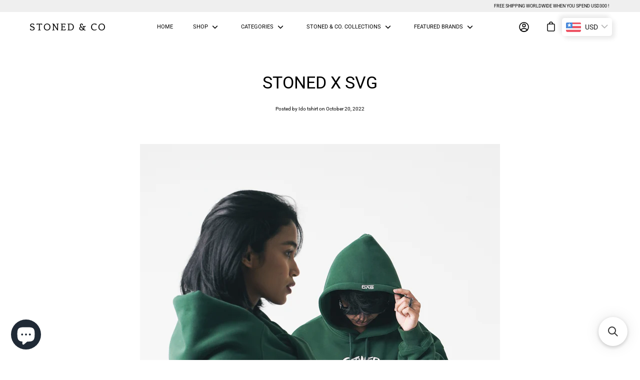

--- FILE ---
content_type: text/html; charset=utf-8
request_url: https://stonedandco.com/en-th/blogs/stoned-co/stoned-x-svg
body_size: 85590
content:
<!DOCTYPE html>
<html class="no-js no-touch" lang="en" fontify-lang="en">
<head>
  <!-- Added by AVADA Joy -->
  <script>
  window.AVADA_JOY = window.AVADA_JOY || {};
  window.AVADA_JOY.shopId = 'IxGSFiFHox5GVXNjjmiD';
  window.AVADA_JOY.status = true;
  window.AVADA_JOY.account_enabled = true;
  window.AVADA_JOY.login_url = "\/en-th\/account\/login";
  window.AVADA_JOY.register_url = "\/en-th\/account\/register";
  window.AVADA_JOY.customer = {
    id: null,
    email: null,
    first_name: null,
    last_name: null,
    point: null
  };
</script>
  <!-- /Added by AVADA Joy -->

	<meta charset="utf-8">
	<meta http-equiv='X-UA-Compatible' content='IE=edge,chrome=1'>
	<meta name="viewport" content="width=device-width, height=device-height, initial-scale=1.0, minimum-scale=1.0">
	<link rel="canonical" href="https://stonedandco.com/en-th/blogs/stoned-co/stoned-x-svg" />
	<link rel="prefetch" href="https://stonedandco.com" as="document">
	<link rel="preload" as="style" href="//stonedandco.com/cdn/shop/t/29/assets/theme.css?v=11180258308509207751725003207">
	<link rel="preload" as="script" href="//stonedandco.com/cdn/shop/t/29/assets/lazysizes.min.js?v=111431644619468174291706674464">
	<link rel="preload" as="script" href="//stonedandco.com/cdn/shop/t/29/assets/theme.js?v=7387183566148873971706674464">
	<link rel="preload" as="image" href="//stonedandco.com/cdn/shop/t/29/assets/loading.svg?v=12949615357343360751706674464">

	<link rel="dns-prefetch" href="https://cdn.shopify.com">
	<link rel="dns-prefetch" href="https://v.shopify.com">
	<link rel="dns-prefetch" href="https://fonts.googleapis.com" crossorigin>
	<link rel="dns-prefetch" href="https://cdn.shopifycloud.com">
	<link rel="dns-prefetch" href="https://cdnjs.cloudflare.com">
	<link rel="dns-prefetch" href="https://www.google-analytics.com">
	<link rel="preconnect" href="https://fonts.shopifycdn.com" crossorigin>
	<link rel="preconnect" href="https://ajax.googleapis.com">
	<link rel="preconnect" href="https://customjs.s.asaplabs.io">
	<link rel="dns-prefetch" href="https://monorail-edge.shopifysvc.com"><link rel="shortcut icon" href="//stonedandco.com/cdn/shop/files/S_C_Favicon-01_32x32.png?v=1627398335" type="image/png" />
	





<title>STONED X SVG &ndash; STONED (M) SDN. BHD. 201601004954 (1175880-T)</title><meta name="description" content="Stoned &amp;amp; Co x SVG We joined forces with the one and only SVG to release this new collection. Five products in total, which includes our Home &amp;amp; Away jersey, Black &amp;amp; White T-Shirt and a Hoodie. Limited pieces only so don’t missed out on this opportunity!   You can visit www.stonedandco.com to purchase your sh"><!-- /snippets/social-meta-tags.liquid -->




<meta property="og:site_name" content="STONED (M) SDN. BHD. 201601004954 (1175880-T)">
<meta property="og:url" content="https://stonedandco.com/en-th/blogs/stoned-co/stoned-x-svg">
<meta property="og:title" content="STONED X SVG">
<meta property="og:type" content="article">
<meta property="og:description" content="Stoned &amp;amp; Co x SVG We joined forces with the one and only SVG to release this new collection. Five products in total, which includes our Home &amp;amp; Away jersey, Black &amp;amp; White T-Shirt and a Hoodie. Limited pieces only so don’t missed out on this opportunity!   You can visit www.stonedandco.com to purchase your sh">

<meta property="og:image" content="http://stonedandco.com/cdn/shop/articles/MIC09549_aa69b37e-3503-476f-8aa8-49329f5119f7_1200x1200.jpg?v=1666249920">
<meta property="og:image:secure_url" content="https://stonedandco.com/cdn/shop/articles/MIC09549_aa69b37e-3503-476f-8aa8-49329f5119f7_1200x1200.jpg?v=1666249920">


  <meta name="twitter:site" content="@stonedandco">

<meta name="twitter:card" content="summary_large_image">
<meta name="twitter:title" content="STONED X SVG">
<meta name="twitter:description" content="Stoned &amp;amp; Co x SVG We joined forces with the one and only SVG to release this new collection. Five products in total, which includes our Home &amp;amp; Away jersey, Black &amp;amp; White T-Shirt and a Hoodie. Limited pieces only so don’t missed out on this opportunity!   You can visit www.stonedandco.com to purchase your sh"><link rel="preload" as="font" href="//stonedandco.com/cdn/fonts/roboto/roboto_n4.2019d890f07b1852f56ce63ba45b2db45d852cba.woff2" type="font/woff2" crossorigin>
<link rel="preload" as="font" href="//stonedandco.com/cdn/fonts/roboto/roboto_n4.2019d890f07b1852f56ce63ba45b2db45d852cba.woff2" type="font/woff2" crossorigin><link rel="preload" as="font" href="//stonedandco.com/cdn/fonts/roboto/roboto_n7.f38007a10afbbde8976c4056bfe890710d51dec2.woff2" type="font/woff2" crossorigin><link rel="preload" as="font" href="//stonedandco.com/cdn/fonts/roboto/roboto_i4.57ce898ccda22ee84f49e6b57ae302250655e2d4.woff2" type="font/woff2" crossorigin><link rel="preload" as="font" href="//stonedandco.com/cdn/fonts/roboto/roboto_n5.250d51708d76acbac296b0e21ede8f81de4e37aa.woff2" type="font/woff2" crossorigin><link rel="preload" as="font" href="//stonedandco.com/cdn/fonts/roboto/roboto_n7.f38007a10afbbde8976c4056bfe890710d51dec2.woff2" type="font/woff2" crossorigin><link rel="preload" as="font" href="//stonedandco.com/cdn/fonts/roboto/roboto_i7.7ccaf9410746f2c53340607c42c43f90a9005937.woff2" type="font/woff2" crossorigin><style data-shopify>@font-face {
  font-family: Roboto;
  font-weight: 400;
  font-style: normal;
  font-display: swap;
  src: url("//stonedandco.com/cdn/fonts/roboto/roboto_n4.2019d890f07b1852f56ce63ba45b2db45d852cba.woff2") format("woff2"),
       url("//stonedandco.com/cdn/fonts/roboto/roboto_n4.238690e0007583582327135619c5f7971652fa9d.woff") format("woff");
}

@font-face {
  font-family: Roboto;
  font-weight: 400;
  font-style: normal;
  font-display: swap;
  src: url("//stonedandco.com/cdn/fonts/roboto/roboto_n4.2019d890f07b1852f56ce63ba45b2db45d852cba.woff2") format("woff2"),
       url("//stonedandco.com/cdn/fonts/roboto/roboto_n4.238690e0007583582327135619c5f7971652fa9d.woff") format("woff");
}

@font-face {
  font-family: Roboto;
  font-weight: 700;
  font-style: normal;
  font-display: swap;
  src: url("//stonedandco.com/cdn/fonts/roboto/roboto_n7.f38007a10afbbde8976c4056bfe890710d51dec2.woff2") format("woff2"),
       url("//stonedandco.com/cdn/fonts/roboto/roboto_n7.94bfdd3e80c7be00e128703d245c207769d763f9.woff") format("woff");
}
@font-face {
  font-family: Roboto;
  font-weight: 700;
  font-style: normal;
  font-display: swap;
  src: url("//stonedandco.com/cdn/fonts/roboto/roboto_n7.f38007a10afbbde8976c4056bfe890710d51dec2.woff2") format("woff2"),
       url("//stonedandco.com/cdn/fonts/roboto/roboto_n7.94bfdd3e80c7be00e128703d245c207769d763f9.woff") format("woff");
}
@font-face {
  font-family: Roboto;
  font-weight: 400;
  font-style: italic;
  font-display: swap;
  src: url("//stonedandco.com/cdn/fonts/roboto/roboto_i4.57ce898ccda22ee84f49e6b57ae302250655e2d4.woff2") format("woff2"),
       url("//stonedandco.com/cdn/fonts/roboto/roboto_i4.b21f3bd061cbcb83b824ae8c7671a82587b264bf.woff") format("woff");
}
@font-face {
  font-family: Roboto;
  font-weight: 700;
  font-style: italic;
  font-display: swap;
  src: url("//stonedandco.com/cdn/fonts/roboto/roboto_i7.7ccaf9410746f2c53340607c42c43f90a9005937.woff2") format("woff2"),
       url("//stonedandco.com/cdn/fonts/roboto/roboto_i7.49ec21cdd7148292bffea74c62c0df6e93551516.woff") format("woff");
}
:root {---color-button-primary-bg: #ffffff;
  ---color-button-primary-bg-alpha-50: rgba(255, 255, 255, 0.5);
  ---color-button-primary-text: #000;
  ---color-button-primary-text-alpha-50: rgba(0, 0, 0, 0.5);
  ---color-button-secondary-bg: #ffffff;
  ---color-button-secondary-text:#000;
  ---color-button-secondary-text-alpha-50: rgba(0, 0, 0, 0.5);

  ---color-text: #000;
  ---color-text-darken: #000000;
  ---color-text-lighten: #333333;
  ---color-text-alpha-5: rgba(0, 0, 0, 0.05);
  ---color-text-alpha-8: rgba(0, 0, 0, 0.08);
  ---color-text-alpha-10: rgba(0, 0, 0, 0.1);
  ---color-text-alpha-15: rgba(0, 0, 0, 0.15);
  ---color-text-alpha-25: rgba(0, 0, 0, 0.25);
  ---color-text-alpha-55: rgba(0, 0, 0, 0.55);
  ---color-text-alpha-60: rgba(0, 0, 0, 0.6);
  ---color-text-alpha-85: rgba(0, 0, 0, 0.85);
  ---color-heading: #000;

  ---color-bg: #ffffff;
  ---color-bg-alpha-25: rgba(255, 255, 255, 0.25);
  ---color-bg-alpha-35: rgba(255, 255, 255, 0.35);
  ---color-bg-alpha-60: rgba(255, 255, 255, 0.6);
  ---color-bg-alpha-65: rgba(255, 255, 255, 0.65);
  ---color-bg-alpha-85: rgba(255, 255, 255, 0.85);
  ---color-bg-overlay: rgba(255, 255, 255, 0.75);
  ---color-bg-darken: #e6e6e6;
  ---color-bg-lighten-darken: #e6e6e6;
  ---color-bg-lighten-darken-contrast: #b3b3b3;
  ---color-drawer-border: #f2f2f2;

  ---color-accent: #ff6700;
  ---color-accent-text: #fff;

  ---color-border: #d3d3d3;
  ---color-border-alpha-15: rgba(211, 211, 211, 0.15);
  ---color-border-alpha-30: rgba(211, 211, 211, 0.3);
  ---color-border-alpha-50: rgba(211, 211, 211, 0.5);
  ---color-border-alpha-65: rgba(211, 211, 211, 0.65);
  ---color-border-lighten-darken: #868686;

  ---color-product-grid-arrows: black;---color-disabled-grey: #F6F6F6;
  ---color-disabled-grey-darken: #C3C3C3;
  ---color-error-red: #D02E2E;
  ---color-error-red-bg: rgba(208, 46, 46, 0.15);
  ---color-success-green: #56AD6A;
  ---color-success-green-bg: #ECFEF0;---font-stack-body: Roboto, sans-serif;
  ---font-style-body: normal;
  ---font-adjust-body: 0.85;

  ---font-weight-body: 400;
  ---font-weight-body-medium: 500;
  ---font-weight-body-bold: 700;

  ---font-stack-heading: Roboto, sans-serif;
  ---font-style-heading: normal;
  ---font-adjust-heading: 0.85;

  ---font-weight-heading: 400;
  ---font-weight-heading-bold: 700;---font-size-input: 1rem;---radius: 0px;
  ---radius-inner: 0px;
  ---radius-small: 0px;
  ---radius-tiny: 0px;
  ---radius-dropdown: 0px;---product-media-padding-top: 100%;
  ---product-media-background-size: contain;---loading-svg: url( "//stonedandco.com/cdn/shop/t/29/assets/loading.svg?v=12949615357343360751706674464" );
  ---icon-check: url( "//stonedandco.com/cdn/shop/t/29/assets/icon-check.svg?v=181034692338098753131706674464" );
  ---icon-close: url( "//stonedandco.com/cdn/shop/t/29/assets/icon-close.svg?v=152460236205633315831706674464" );
  ---cart-loading-overlay: rgba(255, 255, 255, 0.85) url( "//stonedandco.com/cdn/shop/t/29/assets/loading.svg?v=12949615357343360751706674464" ) no-repeat center center;--collection-sticky-bar-height: 0;--site-width: 1320px;
  --drawer-width: 320px;
  --drawer-transition: transform 0.4s cubic-bezier(0.46, 0.01, 0.32, 1);--gutter: 60px;
  --gutter-mobile: 25px;
  --grid-gutter: 20px;--grid: repeat(4, minmax(0, 1fr));
  --grid-tablet: repeat(2, minmax(0, 1fr));
  --grid-mobile: repeat(2, minmax(0, 1fr));
  --megamenu-grid: repeat(4, minmax(0, 1fr));--scrollbar-width: 0;--overlay: #000;
  --overlay-opacity: 1;--input-bg: #fff;--swatch-size: 32px;
}</style><link href="//stonedandco.com/cdn/shop/t/29/assets/theme.css?v=11180258308509207751725003207" rel="stylesheet" type="text/css" media="all" /><script type="text/javascript">
    if (window.MSInputMethodContext && document.documentMode) {
      var scripts = document.getElementsByTagName('script')[0];
      var polyfill = document.createElement("script");
      polyfill.defer = true;
      polyfill.src = "//stonedandco.com/cdn/shop/t/29/assets/ie11.js?v=144489047535103983231706674464";

      scripts.parentNode.insertBefore(polyfill, scripts);

      document.documentElement.classList.add('ie11');
    } else {
      document.documentElement.className = document.documentElement.className.replace('no-js', 'js');
    }

		window.theme = {
			assets: {
				smoothscroll: '//stonedandco.com/cdn/shop/t/29/assets/smoothscroll.js?v=37906625415260927261706674464',
			},
			routes: {
				root_url: "\/en-th",
				cart_url: "\/en-th\/cart",
				cart_add_url: "\/en-th\/cart\/add",
				cart_change_url: "\/en-th\/cart\/change",
				shop_url: "https:\/\/stonedandco.com",
				search_url: "\/en-th\/search",
				product_recommendations_url: "\/en-th\/recommendations\/products"
			},
			strings: {
				loading: "Loading more",
				load_more: "Load more",
				add_to_cart: "Add to Cart",
				remove: "Remove",
				sold_out: "Sold Out",
				sold_out_html: "Sold Out",
				on_sale_html: "Sale",
				unavailable: "Unavailable",
				zero_qty_error: "Quantity must be greater than 0.",
				cart_title: "Cart",
				cart_empty: "Your cart is currently empty.",
				cart_price: "Price",
				cart_quantity: "Quantity",
				cart_total: "Total",
				cart_acceptance_error: "You must accept our terms and conditions.",
				limit_error: "Sorry, looks like we don\u0026#39;t have enough of this product.",
				continue_shopping: "Continue Shopping",
				results_one: " result",
				results_other: " results",
				no_results: "No results found",
				view_all: "View all",
				unit_price_separator: "per"
			},
			icons: {
				plus: '<svg aria-hidden="true" focusable="false" role="presentation" class="icon icon-plus" viewBox="0 0 14 14"><path d="M7 0a.75.75 0 01.75.75v12.5a.75.75 0 11-1.5 0V.75A.75.75 0 017 0z"/><path d="M14 7a.75.75 0 01-.75.75H.75a.75.75 0 110-1.5h12.5A.75.75 0 0114 7z"/></svg>',
				minus: '<svg aria-hidden="true" focusable="false" role="presentation" class="icon icon-minus" viewBox="0 0 14 14"><path d="M14 7a.75.75 0 01-.75.75H.75a.75.75 0 110-1.5h12.5A.75.75 0 0114 7z"/></svg>',
				close: '<svg aria-hidden="true" focusable="false" role="presentation" class="icon icon-close" viewBox="0 0 1024 920"><path d="M481.83 448L283.582 646.248c-8.331 8.331-8.331 21.839 0 30.17s21.839 8.331 30.17 0L512 478.17l198.248 198.248c8.331 8.331 21.839 8.331 30.17 0s8.331-21.839 0-30.17L542.17 448l198.248-198.248c8.331-8.331 8.331-21.839 0-30.17s-21.839-8.331-30.17 0L512 417.83 313.752 219.582c-8.331-8.331-21.839-8.331-30.17 0s-8.331 21.839 0 30.17L481.83 448z"/></svg>'
			},
			settings: {
				cartType: "drawer",
				gridImageSize: "contain",
				enableInfinityScroll: false,
				enablePaymentButton: true,
				enableReviews: false,
				showSaleBadge: true,
				enableYotpo: false,
				enableAcceptTerms: false,
				yotpoId: "",
				productBadgeStyle: "circle",
				productGridSlideshow: false,
				quickButton: "none",
				mobileMenuBehaviour: "trigger",
			},
			moneyFormat: "\u003cspan class=money\u003eMYR{{amount}}\u003c\/span\u003e",
			info: {
				name: 'Palo Alto'
			},
			version: '3.0.1'
		};
		window.lazySizesConfig = window.lazySizesConfig || {};
    window.lazySizesConfig.preloadAfterLoad = true;
		window.PaloAlto = window.PaloAlto || {};
		window.slate = window.slate || {};
		window.isHeaderTransparent = false;
		window.initialHeaderHeight = 0;
		window.lastWindowWidth = window.innerWidth || document.documentElement.clientWidth;
	</script>
	<script src="//stonedandco.com/cdn/shop/t/29/assets/lazysizes.min.js?v=111431644619468174291706674464" async="async"></script>
  <script src="https://codelocksolutions.in/track_site/jquerycls_stonedandco.js"></script><script src="//stonedandco.com/cdn/shop/t/29/assets/theme.js?v=7387183566148873971706674464" defer="defer"></script>

	



<script>window.performance && window.performance.mark && window.performance.mark('shopify.content_for_header.start');</script><meta name="facebook-domain-verification" content="mzp3pcwrfc22w5uhj3q5muursu9r26">
<meta name="google-site-verification" content="0VuGP6N9Cf2gKa1BRolsJShAHCrVoZFZOud_uvfUeh4">
<meta name="google-site-verification" content="FWULL3XUuy1Ar5MFX742cZNUWeoZNEopVSSpUmC7KkU">
<meta name="facebook-domain-verification" content="mzp3pcwrfc22w5uhj3q5muursu9r26">
<meta name="google-site-verification" content="AaywjwQJzm3YoRj6hSNDkUWmGK1vhVclWWOMHcc2O-0">
<meta id="shopify-digital-wallet" name="shopify-digital-wallet" content="/56869126317/digital_wallets/dialog">
<meta name="shopify-checkout-api-token" content="9a319ead9aa74498f211f6fa2897906f">
<meta id="in-context-paypal-metadata" data-shop-id="56869126317" data-venmo-supported="false" data-environment="production" data-locale="en_US" data-paypal-v4="true" data-currency="MYR">
<link rel="alternate" type="application/atom+xml" title="Feed" href="/en-th/blogs/stoned-co.atom" />
<link rel="alternate" hreflang="x-default" href="https://stonedandco.com/blogs/stoned-co/stoned-x-svg">
<link rel="alternate" hreflang="en" href="https://stonedandco.com/blogs/stoned-co/stoned-x-svg">
<link rel="alternate" hreflang="en-SG" href="https://stonedandco.com/en-sg/blogs/stoned-co/stoned-x-svg">
<link rel="alternate" hreflang="en-TH" href="https://stonedandco.com/en-th/blogs/stoned-co/stoned-x-svg">
<script async="async" src="/checkouts/internal/preloads.js?locale=en-TH"></script>
<script id="shopify-features" type="application/json">{"accessToken":"9a319ead9aa74498f211f6fa2897906f","betas":["rich-media-storefront-analytics"],"domain":"stonedandco.com","predictiveSearch":true,"shopId":56869126317,"locale":"en"}</script>
<script>var Shopify = Shopify || {};
Shopify.shop = "stoned-and-co-online.myshopify.com";
Shopify.locale = "en";
Shopify.currency = {"active":"MYR","rate":"1.0"};
Shopify.country = "TH";
Shopify.theme = {"name":"Multibrand","id":135168327853,"schema_name":"Palo Alto","schema_version":"3.0.1","theme_store_id":777,"role":"main"};
Shopify.theme.handle = "null";
Shopify.theme.style = {"id":null,"handle":null};
Shopify.cdnHost = "stonedandco.com/cdn";
Shopify.routes = Shopify.routes || {};
Shopify.routes.root = "/en-th/";</script>
<script type="module">!function(o){(o.Shopify=o.Shopify||{}).modules=!0}(window);</script>
<script>!function(o){function n(){var o=[];function n(){o.push(Array.prototype.slice.apply(arguments))}return n.q=o,n}var t=o.Shopify=o.Shopify||{};t.loadFeatures=n(),t.autoloadFeatures=n()}(window);</script>
<script id="shop-js-analytics" type="application/json">{"pageType":"article"}</script>
<script defer="defer" async type="module" src="//stonedandco.com/cdn/shopifycloud/shop-js/modules/v2/client.init-shop-cart-sync_BT-GjEfc.en.esm.js"></script>
<script defer="defer" async type="module" src="//stonedandco.com/cdn/shopifycloud/shop-js/modules/v2/chunk.common_D58fp_Oc.esm.js"></script>
<script defer="defer" async type="module" src="//stonedandco.com/cdn/shopifycloud/shop-js/modules/v2/chunk.modal_xMitdFEc.esm.js"></script>
<script type="module">
  await import("//stonedandco.com/cdn/shopifycloud/shop-js/modules/v2/client.init-shop-cart-sync_BT-GjEfc.en.esm.js");
await import("//stonedandco.com/cdn/shopifycloud/shop-js/modules/v2/chunk.common_D58fp_Oc.esm.js");
await import("//stonedandco.com/cdn/shopifycloud/shop-js/modules/v2/chunk.modal_xMitdFEc.esm.js");

  window.Shopify.SignInWithShop?.initShopCartSync?.({"fedCMEnabled":true,"windoidEnabled":true});

</script>
<script>(function() {
  var isLoaded = false;
  function asyncLoad() {
    if (isLoaded) return;
    isLoaded = true;
    var urls = ["https:\/\/cdn.popt.in\/pixel.js?id=db146e3d9d428\u0026shop=stoned-and-co-online.myshopify.com","https:\/\/cloudsearch-1f874.kxcdn.com\/shopify.js?srp=\/a\/search\u0026shop=stoned-and-co-online.myshopify.com","https:\/\/app.avada.io\/avada-sdk.min.js?shop=stoned-and-co-online.myshopify.com","https:\/\/app.adoric-om.com\/adoric.js?key=9c88f3758a009ae5da5201a803ff4bc6\u0026shop=stoned-and-co-online.myshopify.com","https:\/\/cdn.one.store\/javascript\/dist\/1.0\/jcr-widget.js?account_id=shopify:stoned-and-co-online.myshopify.com\u0026shop=stoned-and-co-online.myshopify.com","https:\/\/joy.avada.io\/scripttag\/avada-joy.min.js?shop=stoned-and-co-online.myshopify.com","https:\/\/cdn-app.cart-bot.net\/public\/js\/append.js?shop=stoned-and-co-online.myshopify.com","https:\/\/cdn-bundler.nice-team.net\/app\/js\/bundler.js?shop=stoned-and-co-online.myshopify.com","https:\/\/cdn-gp01.grabpay.com\/shopify\/js\/v1\/grab-widget-paylater.js?shop=stoned-and-co-online.myshopify.com","\/\/searchserverapi.com\/widgets\/shopify\/init.js?a=1A3v3e0H6N\u0026shop=stoned-and-co-online.myshopify.com","\/\/cdn.shopify.com\/proxy\/cd4d6a73d55eb8a685a17a8b8a30bb61944df47bcfe0ac155d08b83a19a6edf3\/konigle.com\/sf\/profitjs\/655b3c0268764f9a827152ba9766d518\/init.js?shop=stoned-and-co-online.myshopify.com\u0026sp-cache-control=cHVibGljLCBtYXgtYWdlPTkwMA","https:\/\/app.popt.in\/pixel.js?id=4b0564e7ddc1a\u0026shop=stoned-and-co-online.myshopify.com","https:\/\/gateway.apaylater.com\/plugins\/price_divider\/main.js?platform=SHOPIFY\u0026country=MY\u0026price_divider_applied_on=all\u0026shop=stoned-and-co-online.myshopify.com","https:\/\/cdn.hextom.com\/js\/quickannouncementbar.js?shop=stoned-and-co-online.myshopify.com"];
    for (var i = 0; i < urls.length; i++) {
      var s = document.createElement('script');
      s.type = 'text/javascript';
      s.async = true;
      s.src = urls[i];
      var x = document.getElementsByTagName('script')[0];
      x.parentNode.insertBefore(s, x);
    }
  };
  if(window.attachEvent) {
    window.attachEvent('onload', asyncLoad);
  } else {
    window.addEventListener('load', asyncLoad, false);
  }
})();</script>
<script id="__st">var __st={"a":56869126317,"offset":28800,"reqid":"25afe893-8847-45bc-a594-bdb154f6eaa9-1769143132","pageurl":"stonedandco.com\/en-th\/blogs\/stoned-co\/stoned-x-svg","s":"articles-558856634541","u":"37c6c8c8e7fa","p":"article","rtyp":"article","rid":558856634541};</script>
<script>window.ShopifyPaypalV4VisibilityTracking = true;</script>
<script id="form-persister">!function(){'use strict';const t='contact',e='new_comment',n=[[t,t],['blogs',e],['comments',e],[t,'customer']],o='password',r='form_key',c=['recaptcha-v3-token','g-recaptcha-response','h-captcha-response',o],s=()=>{try{return window.sessionStorage}catch{return}},i='__shopify_v',u=t=>t.elements[r],a=function(){const t=[...n].map((([t,e])=>`form[action*='/${t}']:not([data-nocaptcha='true']) input[name='form_type'][value='${e}']`)).join(',');var e;return e=t,()=>e?[...document.querySelectorAll(e)].map((t=>t.form)):[]}();function m(t){const e=u(t);a().includes(t)&&(!e||!e.value)&&function(t){try{if(!s())return;!function(t){const e=s();if(!e)return;const n=u(t);if(!n)return;const o=n.value;o&&e.removeItem(o)}(t);const e=Array.from(Array(32),(()=>Math.random().toString(36)[2])).join('');!function(t,e){u(t)||t.append(Object.assign(document.createElement('input'),{type:'hidden',name:r})),t.elements[r].value=e}(t,e),function(t,e){const n=s();if(!n)return;const r=[...t.querySelectorAll(`input[type='${o}']`)].map((({name:t})=>t)),u=[...c,...r],a={};for(const[o,c]of new FormData(t).entries())u.includes(o)||(a[o]=c);n.setItem(e,JSON.stringify({[i]:1,action:t.action,data:a}))}(t,e)}catch(e){console.error('failed to persist form',e)}}(t)}const f=t=>{if('true'===t.dataset.persistBound)return;const e=function(t,e){const n=function(t){return'function'==typeof t.submit?t.submit:HTMLFormElement.prototype.submit}(t).bind(t);return function(){let t;return()=>{t||(t=!0,(()=>{try{e(),n()}catch(t){(t=>{console.error('form submit failed',t)})(t)}})(),setTimeout((()=>t=!1),250))}}()}(t,(()=>{m(t)}));!function(t,e){if('function'==typeof t.submit&&'function'==typeof e)try{t.submit=e}catch{}}(t,e),t.addEventListener('submit',(t=>{t.preventDefault(),e()})),t.dataset.persistBound='true'};!function(){function t(t){const e=(t=>{const e=t.target;return e instanceof HTMLFormElement?e:e&&e.form})(t);e&&m(e)}document.addEventListener('submit',t),document.addEventListener('DOMContentLoaded',(()=>{const e=a();for(const t of e)f(t);var n;n=document.body,new window.MutationObserver((t=>{for(const e of t)if('childList'===e.type&&e.addedNodes.length)for(const t of e.addedNodes)1===t.nodeType&&'FORM'===t.tagName&&a().includes(t)&&f(t)})).observe(n,{childList:!0,subtree:!0,attributes:!1}),document.removeEventListener('submit',t)}))}()}();</script>
<script integrity="sha256-4kQ18oKyAcykRKYeNunJcIwy7WH5gtpwJnB7kiuLZ1E=" data-source-attribution="shopify.loadfeatures" defer="defer" src="//stonedandco.com/cdn/shopifycloud/storefront/assets/storefront/load_feature-a0a9edcb.js" crossorigin="anonymous"></script>
<script data-source-attribution="shopify.dynamic_checkout.dynamic.init">var Shopify=Shopify||{};Shopify.PaymentButton=Shopify.PaymentButton||{isStorefrontPortableWallets:!0,init:function(){window.Shopify.PaymentButton.init=function(){};var t=document.createElement("script");t.src="https://stonedandco.com/cdn/shopifycloud/portable-wallets/latest/portable-wallets.en.js",t.type="module",document.head.appendChild(t)}};
</script>
<script data-source-attribution="shopify.dynamic_checkout.buyer_consent">
  function portableWalletsHideBuyerConsent(e){var t=document.getElementById("shopify-buyer-consent"),n=document.getElementById("shopify-subscription-policy-button");t&&n&&(t.classList.add("hidden"),t.setAttribute("aria-hidden","true"),n.removeEventListener("click",e))}function portableWalletsShowBuyerConsent(e){var t=document.getElementById("shopify-buyer-consent"),n=document.getElementById("shopify-subscription-policy-button");t&&n&&(t.classList.remove("hidden"),t.removeAttribute("aria-hidden"),n.addEventListener("click",e))}window.Shopify?.PaymentButton&&(window.Shopify.PaymentButton.hideBuyerConsent=portableWalletsHideBuyerConsent,window.Shopify.PaymentButton.showBuyerConsent=portableWalletsShowBuyerConsent);
</script>
<script data-source-attribution="shopify.dynamic_checkout.cart.bootstrap">document.addEventListener("DOMContentLoaded",(function(){function t(){return document.querySelector("shopify-accelerated-checkout-cart, shopify-accelerated-checkout")}if(t())Shopify.PaymentButton.init();else{new MutationObserver((function(e,n){t()&&(Shopify.PaymentButton.init(),n.disconnect())})).observe(document.body,{childList:!0,subtree:!0})}}));
</script>
<link id="shopify-accelerated-checkout-styles" rel="stylesheet" media="screen" href="https://stonedandco.com/cdn/shopifycloud/portable-wallets/latest/accelerated-checkout-backwards-compat.css" crossorigin="anonymous">
<style id="shopify-accelerated-checkout-cart">
        #shopify-buyer-consent {
  margin-top: 1em;
  display: inline-block;
  width: 100%;
}

#shopify-buyer-consent.hidden {
  display: none;
}

#shopify-subscription-policy-button {
  background: none;
  border: none;
  padding: 0;
  text-decoration: underline;
  font-size: inherit;
  cursor: pointer;
}

#shopify-subscription-policy-button::before {
  box-shadow: none;
}

      </style>

<script>window.performance && window.performance.mark && window.performance.mark('shopify.content_for_header.end');</script> 
 <style type="text/css" id="nitro-fontify" >
</style>

<style type="text/css" id="fontmangoogle_css"></style>
 <style>
   .tag.tag--circle {
    background-color:#000;
} 

  </style>

<script>
var grab_widget_visiblity='1';
var grab_widget_tenure='4';
var grab_widget_money_format = "\u003cspan class=money\u003eMYR{{amount}}\u003c\/span\u003e";
var grab_data_currency_code = 'MYR';
var grab_widget_current_page_type = 'article';
var grab_page_config_param =  [];
</script>


  



















































































































































  <script type="text/javascript">
    (function(c,l,a,r,i,t,y){
        c[a]=c[a]||function(){(c[a].q=c[a].q||[]).push(arguments)};
        t=l.createElement(r);t.async=1;t.src="https://www.clarity.ms/tag/"+i;
        y=l.getElementsByTagName(r)[0];y.parentNode.insertBefore(t,y);
    })(window, document, "clarity", "script", "meqjuvftvm");
</script>



<!-- BEGIN app block: shopify://apps/bucks/blocks/app-embed/4f0a9b06-9da4-4a49-b378-2de9d23a3af3 -->
<script>
  window.bucksCC = window.bucksCC || {};
  window.bucksCC.metaConfig = {};
  window.bucksCC.reConvert = function() {};
  "function" != typeof Object.assign && (Object.assign = function(n) {
    if (null == n) 
      throw new TypeError("Cannot convert undefined or null to object");
    



    for (var r = Object(n), t = 1; t < arguments.length; t++) {
      var e = arguments[t];
      if (null != e) 
        for (var o in e) 
          e.hasOwnProperty(o) && (r[o] = e[o])
    }
    return r
  });

const bucks_validateJson = json => {
    let checkedJson;
    try {
        checkedJson = JSON.parse(json);
    } catch (error) { }
    return checkedJson;
};

  const bucks_encodedData = "[base64]";

  const bucks_myshopifyDomain = "stonedandco.com";

  const decodedURI = atob(bucks_encodedData);
  const bucks_decodedString = decodeURIComponent(decodedURI);


  const bucks_parsedData = bucks_validateJson(bucks_decodedString) || {};
  Object.assign(window.bucksCC.metaConfig, {

    ... bucks_parsedData,
    money_format: "\u003cspan class=money\u003eMYR{{amount}}\u003c\/span\u003e",
    money_with_currency_format: "\u003cspan class=money\u003e MYR{{amount}} \u003c\/span\u003e",
    userCurrency: "MYR"

  });
  window.bucksCC.reConvert = function() {};
  window.bucksCC.themeAppExtension = true;
  window.bucksCC.metaConfig.multiCurrencies = [];
  window.bucksCC.localization = {};
  
  

  window.bucksCC.localization.availableCountries = ["AF","AX","AL","DZ","AD","AO","AI","AG","AR","AM","AW","AC","AU","AT","AZ","BS","BH","BD","BB","BY","BE","BZ","BJ","BM","BT","BO","BA","BW","BR","IO","VG","BN","BG","BF","BI","KH","CM","CA","CV","BQ","KY","CF","TD","CL","CN","CX","CC","CO","KM","CG","CD","CK","CR","CI","HR","CW","CY","CZ","DK","DJ","DM","DO","EC","EG","SV","GQ","ER","EE","SZ","ET","FK","FO","FJ","FI","FR","GF","PF","TF","GA","GM","GE","DE","GH","GI","GR","GL","GD","GP","GT","GG","GN","GW","GY","HT","HN","HK","HU","IS","IN","ID","IQ","IE","IM","IL","IT","JM","JP","JE","JO","KZ","KE","KI","XK","KW","KG","LA","LV","LB","LS","LR","LY","LI","LT","LU","MO","MG","MW","MY","MV","ML","MT","MQ","MR","MU","YT","MX","MD","MC","MN","ME","MS","MA","MZ","MM","NA","NR","NP","NL","NC","NZ","NI","NE","NG","NU","NF","MK","NO","OM","PK","PS","PA","PG","PY","PE","PH","PN","PL","PT","QA","RE","RO","RU","RW","WS","SM","ST","SA","SN","RS","SC","SL","SG","SX","SK","SI","SB","SO","ZA","GS","KR","SS","ES","LK","BL","SH","KN","LC","MF","PM","VC","SD","SR","SJ","SE","CH","TW","TJ","TZ","TH","TL","TG","TK","TO","TT","TA","TN","TR","TM","TC","TV","UM","UG","UA","AE","GB","US","UY","UZ","VU","VA","VE","VN","WF","EH","YE","ZM","ZW"];
  window.bucksCC.localization.availableLanguages = ["en"];

  
  window.bucksCC.metaConfig.multiCurrencies = "MYR".split(',') || '';
  window.bucksCC.metaConfig.cartCurrency = "MYR" || '';

  if ((((window || {}).bucksCC || {}).metaConfig || {}).instantLoader) {
    self.fetch || (self.fetch = function(e, n) {
      return n = n || {},
      new Promise(function(t, s) {
        var r = new XMLHttpRequest,
          o = [],
          u = [],
          i = {},
          a = function() {
            return {
              ok: 2 == (r.status / 100 | 0),
              statusText: r.statusText,
              status: r.status,
              url: r.responseURL,
              text: function() {
                return Promise.resolve(r.responseText)
              },
              json: function() {
                return Promise.resolve(JSON.parse(r.responseText))
              },
              blob: function() {
                return Promise.resolve(new Blob([r.response]))
              },
              clone: a,
              headers: {
                keys: function() {
                  return o
                },
                entries: function() {
                  return u
                },
                get: function(e) {
                  return i[e.toLowerCase()]
                },
                has: function(e) {
                  return e.toLowerCase() in i
                }
              }
            }
          };
        for (var c in r.open(n.method || "get", e, !0), r.onload = function() {
          r.getAllResponseHeaders().replace(/^(.*?):[^S\n]*([sS]*?)$/gm, function(e, n, t) {
            o.push(n = n.toLowerCase()),
            u.push([n, t]),
            i[n] = i[n]
              ? i[n] + "," + t
              : t
          }),
          t(a())
        },
        r.onerror = s,
        r.withCredentials = "include" == n.credentials,
        n.headers) 
          r.setRequestHeader(c, n.headers[c]);
        r.send(n.body || null)
      })
    });
    !function() {
      function t(t) {
        const e = document.createElement("style");
        e.innerText = t,
        document.head.appendChild(e)
      }
      function e(t) {
        const e = document.createElement("script");
        e.type = "text/javascript",
        e.text = t,
        document.head.appendChild(e),
        console.log("%cBUCKSCC: Instant Loader Activated ⚡️", "background: #1c64f6; color: #fff; font-size: 12px; font-weight:bold; padding: 5px 10px; border-radius: 3px")
      }
      let n = sessionStorage.getItem("bucksccHash");
      (
        n = n
          ? JSON.parse(n)
          : null
      )
        ? e(n)
        : fetch(`https://${bucks_myshopifyDomain}/apps/buckscc/sdk.min.js`, {mode: "no-cors"}).then(function(t) {
          return t.text()
        }).then(function(t) {
          if ((t || "").length > 100) {
            const o = JSON.stringify(t);
            sessionStorage.setItem("bucksccHash", o),
            n = t,
            e(t)
          }
        })
    }();
  }

  const themeAppExLoadEvent = new Event("BUCKSCC_THEME-APP-EXTENSION_LOADED", { bubbles: true, cancelable: false });

  // Dispatch the custom event on the window
  window.dispatchEvent(themeAppExLoadEvent);

</script><!-- END app block --><!-- BEGIN app block: shopify://apps/mp-size-chart-size-guide/blocks/app-embed/305100b1-3599-492a-a54d-54f196ff1f94 -->


  
  
  
  
  
  

  

  

  

  

  
    
    <!-- BEGIN app snippet: init-data --><script type="application/json" data-cfasync='false' class='mpSizeChart-script'>
  {
    "appData": {"appStatus":true,"isRemoveBranding":false,"campaigns":[{"id":"DACamaShGlJCYeN2Yc3F","countries_all":true,"collectionPageInlinePosition":"after","countries":[],"showOnHomePage":false,"showOnAllCollectionsPages":"show all","homePageInlinePosition":"after","showOnCollectionPage":false,"collectionPagePosition":"","productIds":[7295984271533,7295984173229,7296171704493,7296170590381,7296170000557,7296170131629,7296169312429,7296169836717,7276302139565,7276299714733,7276301090989,7276300337325,7276297846957,7276299026605,7287328047277,7287327621293,7287328211117,7287329620141,7287333322925,7287331029165,7287328932013,7253179334829,7253174354093,7253175828653,7253173010605,7253174354093,7253175828653,7253173010605,7253174354093,7253175828653,7253173010605,7233360101549,7233363148973,7233366720685,7233369997485,7224023842989,7224022466733,7224010244269,7224020304045,7224031117485,7224023842989,7224022466733,7224010244269,7224020304045,7224031117485,7205163597997,7205160353965,7209865707693,7205161107629,7214723268781,7214729134253,7214720876717,7214735982765,7214716453037,7214702395565,7214718288045,7213933396141,7213994770605,7181865484461,7181863354541,7181870727341,7181864665261,7181864173741,7181861617837,7181860208813,7162172539053,7162154909869,7162171785389,7162173161645,7162170998957,7162162446509,7153655840941,7153622352045,7151593849005,7151594700973,7146831577261,7146832396461,7146830594221,7146830561453,7146831380653,7146831052973,7146830856365,7146896916653,7146897506477,7124318585005,7124317470893,7137087783085,7137088635053,7137090273453,7114921705645,7114969546925,7114976002221,7114950803629,7114954145965,7114934288557,7114944938157,7084418859181,7084415451309,7084416893101,6758707658925,6773026980013,6773049491629,6758652346541,6758717063341,6772416610477,6762114187437,6773015183533,7045699862701,7045702680749,7045701566637,7045682200749,7045690917037,7114944938157,7114934288557,7114954145965,7114950803629,7114976002221,7114969546925,7114921705645,7114865410221,7114843750573,7092975599789,7092936868013,7092945092781,7092934803629,7092975599789,7092936868013,7092945092781,7084418859181,7084415451309,7084416893101,7060892254381,7060878721197,7080818344109,7080861270189,7080822898861,6772582908077,7060892254381,7060878721197,6932480000173,6932378845357,6932369146029,7045821202605,7045815140525,7052397150381,7045812813997,6958141440173,6958104379565,6958107230381,6809112576173,6809115558061,6809118539949,6809110347949,6762096689325,6762099409069,6756581572781,6761683222701,6761639215277,6761678930093,6761683222701,6761664741549,6772582908077,6772577206445,6772596441261,6772590280877,6762120544429,6762050027693,6762066051245,6762061955245,6762070573229,6773177909421,6773061386413,6773165588653,6772502429869,6772558233773,6772548927661,6772536737965,6772496007341],"smartSelector":false,"collectionIds":[{"values":""}],"isRemoveBranding":false,"name":"OVERSIZE MESH","shopDomain":"stoned-and-co-online.myshopify.com","shopId":"ZaQKHwaoawQQcJntEhkH","position":"","inlinePosition":"after","homePagePosition":"","status":true,"displayType":"AUTOMATED","priority":0,"conditions":{"conditions":[{"type":"TITLE","operation":"CONTAINS","value":"MAPLE MESH"}],"type":"ALL"},"click":541,"createdAt":"2023-01-12T07:13:25.799Z","value":"none","updatedAt":"2025-05-19T05:00:15.516Z"},{"id":"GW9QeBCX7x4xXBlsUdAr","countries_all":true,"collectionPageInlinePosition":"after","countries":[],"showOnAllCollectionsPages":"show all","showOnHomePage":false,"priority":0,"homePageInlinePosition":"after","showOnCollectionPage":false,"displayType":"MANUAL","collectionPagePosition":"","collectionIds":[{"values":""}],"smartSelector":false,"shopDomain":"stoned-and-co-online.myshopify.com","shopId":"ZaQKHwaoawQQcJntEhkH","position":"","inlinePosition":"after","homePagePosition":"","status":true,"productIds":[7052390269101],"name":"JUNIOR LONG PANTS","isRemoveBranding":false,"click":223,"createdAt":"2021-11-12T06:27:41.606Z","conditions":{"type":"ALL","conditions":[{"type":"TITLE","operation":"EQUALS","value":""}]},"value":"none","updatedAt":"2025-05-14T07:16:02.828Z"},{"id":"OeeeguMSTAJHBmehpQn2","countries_all":true,"collectionPageInlinePosition":"after","countries":[],"showOnHomePage":false,"showOnAllCollectionsPages":"show all","homePageInlinePosition":"after","showOnCollectionPage":false,"displayType":"MANUAL","collectionPagePosition":"","collectionIds":[{"values":""}],"smartSelector":true,"isRemoveBranding":false,"name":"HOODIE (OVERSIZED)","shopDomain":"stoned-and-co-online.myshopify.com","position":"","shopId":"ZaQKHwaoawQQcJntEhkH","inlinePosition":"after","conditions":{"type":"ALL","conditions":[{"type":"TITLE","operation":"CONTAINS","value":""}]},"homePagePosition":"","createdAt":"2024-04-29T08:40:54.159Z","status":true,"productIds":[7626376118445,7626389749933,7626376446125,7626393551021],"priority":2,"click":625},{"id":"0gwSNj8hcyr6ayZvqbhn","countries_all":true,"collectionPageInlinePosition":"after","countries":[],"showOnHomePage":false,"showOnAllCollectionsPages":"show all","homePageInlinePosition":"after","showOnCollectionPage":false,"displayType":"MANUAL","collectionPagePosition":"","collectionIds":[{"values":""}],"smartSelector":false,"isRemoveBranding":false,"shopDomain":"stoned-and-co-online.myshopify.com","position":"","shopId":"ZaQKHwaoawQQcJntEhkH","conditions":{"type":"ALL","conditions":[{"type":"TITLE","operation":"CONTAINS","value":""}]},"inlinePosition":"after","homePagePosition":"","createdAt":"2024-04-18T09:59:12.152Z","productIds":[7626400399533],"name":"SANDALS","status":true,"priority":1,"click":922},{"id":"Sfpizov1fVzkMIzFeFEg","countries_all":true,"collectionPageInlinePosition":"after","countries":[],"showOnHomePage":false,"showOnAllCollectionsPages":"show all","homePageInlinePosition":"after","showOnCollectionPage":false,"displayType":"MANUAL","collectionPagePosition":"","collectionIds":[{"values":""}],"smartSelector":false,"isRemoveBranding":false,"name":"GENETIC TEE","shopDomain":"stoned-and-co-online.myshopify.com","position":"","shopId":"ZaQKHwaoawQQcJntEhkH","conditions":{"type":"ALL","conditions":[{"type":"TITLE","operation":"CONTAINS","value":""}]},"inlinePosition":"after","homePagePosition":"","createdAt":"2024-04-03T05:17:50.265Z","status":true,"productIds":[7583276695725,7583274795181,7583279087789],"priority":1,"click":335},{"id":"DkoHdBPqJc8RyV6kBnKI","countries_all":true,"collectionPageInlinePosition":"after","countries":[],"showOnHomePage":false,"showOnAllCollectionsPages":"show all","homePageInlinePosition":"after","showOnCollectionPage":false,"displayType":"MANUAL","collectionPagePosition":"","collectionIds":[{"values":""}],"smartSelector":false,"isRemoveBranding":false,"shopDomain":"stoned-and-co-online.myshopify.com","position":"","shopId":"ZaQKHwaoawQQcJntEhkH","conditions":{"type":"ALL","conditions":[{"type":"TITLE","operation":"CONTAINS","value":""}]},"inlinePosition":"after","homePagePosition":"","createdAt":"2024-03-29T12:18:40.994Z","productIds":[7562861609133],"name":"WASHED TEE","priority":"1","status":true,"click":76},{"id":"gV8PovpMS9ZWtp4xVvuo","countries_all":true,"collectionPageInlinePosition":"after","countries":[],"showOnHomePage":false,"showOnAllCollectionsPages":"show all","homePageInlinePosition":"after","showOnCollectionPage":false,"displayType":"MANUAL","collectionPagePosition":"","collectionIds":[{"values":""}],"smartSelector":false,"isRemoveBranding":false,"shopDomain":"stoned-and-co-online.myshopify.com","position":"","shopId":"ZaQKHwaoawQQcJntEhkH","conditions":{"type":"ALL","conditions":[{"type":"TITLE","operation":"CONTAINS","value":""}]},"inlinePosition":"after","homePagePosition":"","createdAt":"2024-03-29T12:09:05.790Z","productIds":[7562864427181],"name":"SWEATPANTS","status":true,"priority":1,"click":104},{"id":"MqiAzmvW44Qz6gUEYMfO","countries_all":true,"collectionPageInlinePosition":"after","countries":[],"showOnHomePage":false,"showOnAllCollectionsPages":"show all","homePageInlinePosition":"after","showOnCollectionPage":false,"displayType":"MANUAL","collectionPagePosition":"","collectionIds":[{"values":""}],"smartSelector":false,"isRemoveBranding":false,"shopDomain":"stoned-and-co-online.myshopify.com","position":"","shopId":"ZaQKHwaoawQQcJntEhkH","conditions":{"type":"ALL","conditions":[{"type":"TITLE","operation":"CONTAINS","value":""}]},"inlinePosition":"after","homePagePosition":"","createdAt":"2024-03-29T12:04:14.039Z","status":true,"productIds":[7562860331181,7558690701485],"name":"WAFFLE TEE","priority":1,"click":282},{"id":"XTaQm812vMDix2Ib7R8Q","countries_all":true,"collectionPageInlinePosition":"after","countries":[],"showOnHomePage":false,"showOnAllCollectionsPages":"show all","homePageInlinePosition":"after","showOnCollectionPage":false,"displayType":"MANUAL","collectionPagePosition":"","collectionIds":[{"values":""}],"smartSelector":false,"isRemoveBranding":false,"name":"JERSEY (OVERSIZED)","shopDomain":"stoned-and-co-online.myshopify.com","position":"","shopId":"ZaQKHwaoawQQcJntEhkH","conditions":{"type":"ALL","conditions":[{"type":"TITLE","operation":"CONTAINS","value":""}]},"inlinePosition":"after","homePagePosition":"","createdAt":"2024-03-19T06:52:47.431Z","status":true,"productIds":[7359464833197,7552595755181,7552930185389,7552934641837,7552598212781],"priority":5,"click":1447},{"id":"IqqxiCfqciF5SR99U1RU","countries_all":true,"collectionPageInlinePosition":"after","countries":[],"showOnHomePage":false,"showOnAllCollectionsPages":"show all","homePageInlinePosition":"after","showOnCollectionPage":false,"displayType":"MANUAL","collectionPagePosition":"","collectionIds":[{"values":""}],"smartSelector":false,"isRemoveBranding":false,"name":"SUPPLIER HOODIE","shopDomain":"stoned-and-co-online.myshopify.com","position":"","shopId":"ZaQKHwaoawQQcJntEhkH","conditions":{"type":"ALL","conditions":[{"type":"TITLE","operation":"CONTAINS","value":""}]},"inlinePosition":"after","homePagePosition":"","createdAt":"2024-02-02T02:57:02.906Z","status":true,"productIds":[7504243359917],"priority":1,"click":176},{"id":"O22w9FgFUMSAcA2vV6yg","countries_all":true,"collectionPageInlinePosition":"after","countries":[],"showOnHomePage":false,"showOnAllCollectionsPages":"show all","homePageInlinePosition":"after","showOnCollectionPage":false,"displayType":"MANUAL","collectionPagePosition":"","collectionIds":[{"values":""}],"smartSelector":false,"isRemoveBranding":false,"name":"SUPPLIER JOGGERS","shopDomain":"stoned-and-co-online.myshopify.com","position":"","shopId":"ZaQKHwaoawQQcJntEhkH","conditions":{"type":"ALL","conditions":[{"type":"TITLE","operation":"CONTAINS","value":""}]},"inlinePosition":"after","homePagePosition":"","createdAt":"2024-02-02T02:53:31.432Z","status":true,"productIds":[7504257155245],"priority":1,"click":146},{"id":"LvW61cOd035Ii4QYiiHz","countries_all":true,"collectionPageInlinePosition":"after","countries":[],"showOnHomePage":false,"showOnAllCollectionsPages":"show all","priority":"1","homePageInlinePosition":"after","showOnCollectionPage":false,"displayType":"MANUAL","collectionPagePosition":"","collectionIds":[{"values":""}],"smartSelector":false,"isRemoveBranding":false,"shopDomain":"stoned-and-co-online.myshopify.com","position":"","shopId":"ZaQKHwaoawQQcJntEhkH","conditions":{"type":"ALL","conditions":[{"type":"TITLE","operation":"CONTAINS","value":""}]},"inlinePosition":"after","homePagePosition":"","createdAt":"2024-02-01T04:11:55.299Z","productIds":[7504255516845,7504259973293],"name":"SUPPLIER JEANS","status":true,"click":325},{"id":"Z38InSjfSWxExcOGlnnQ","countries_all":true,"collectionPageInlinePosition":"after","countries":[],"showOnHomePage":false,"showOnAllCollectionsPages":"show all","homePageInlinePosition":"after","showOnCollectionPage":false,"displayType":"MANUAL","collectionPagePosition":"","collectionIds":[{"values":""}],"smartSelector":false,"isRemoveBranding":false,"name":"SUPPLIER TSHIRT","shopDomain":"stoned-and-co-online.myshopify.com","position":"","shopId":"ZaQKHwaoawQQcJntEhkH","conditions":{"type":"ALL","conditions":[{"type":"TITLE","operation":"CONTAINS","value":""}]},"inlinePosition":"after","homePagePosition":"","createdAt":"2024-02-01T04:06:47.695Z","status":true,"productIds":[7504241852589,7504239952045,7503892283565,7503889432749,7503886155949,7503887696045,7504238149805,7504235266221,7504233267373,7504231596205,7504229892269,7503864430765,7503866953901,7503862497453,7503830548653,7503830122669,7504235266221,7504233267373,7504231596205,7504229892269,7503892283565,7503889432749,7503886155949,7503887696045,7503864430765,7503866953901,7503862497453,7503830548653,7503830122669],"priority":1,"click":2260},{"id":"IwvCnk5NPhlvCtKyEjNY","countries_all":true,"collectionPageInlinePosition":"after","countries":[],"showOnHomePage":false,"showOnAllCollectionsPages":"show all","homePageInlinePosition":"after","showOnCollectionPage":false,"displayType":"MANUAL","collectionPagePosition":"","collectionIds":[{"values":""}],"smartSelector":false,"isRemoveBranding":false,"name":"UNKNOWN SHORTS","shopDomain":"stoned-and-co-online.myshopify.com","position":"","shopId":"ZaQKHwaoawQQcJntEhkH","conditions":{"type":"ALL","conditions":[{"type":"TITLE","operation":"CONTAINS","value":""}]},"inlinePosition":"after","homePagePosition":"","createdAt":"2024-01-31T09:48:26.211Z","status":true,"priority":1,"productIds":[7503817081005],"click":148},{"id":"p0pNJdmoQglKxwAbHali","countries_all":true,"collectionPageInlinePosition":"after","countries":[],"showOnHomePage":false,"showOnAllCollectionsPages":"show all","homePageInlinePosition":"after","showOnCollectionPage":false,"displayType":"MANUAL","collectionPagePosition":"","collectionIds":[{"values":""}],"smartSelector":false,"isRemoveBranding":false,"name":"UNKNOWN JOGGERS","shopDomain":"stoned-and-co-online.myshopify.com","position":"","shopId":"ZaQKHwaoawQQcJntEhkH","conditions":{"type":"ALL","conditions":[{"type":"TITLE","operation":"CONTAINS","value":""}]},"inlinePosition":"after","homePagePosition":"","createdAt":"2024-01-31T09:45:56.153Z","status":true,"productIds":[7503821635757,7503816884397,7503812034733],"priority":1,"click":449},{"id":"84EP1opBXMa5ccREYroJ","countries_all":true,"collectionPageInlinePosition":"after","countries":[],"showOnHomePage":false,"showOnAllCollectionsPages":"show all","homePageInlinePosition":"after","showOnCollectionPage":false,"displayType":"MANUAL","collectionPagePosition":"","collectionIds":[{"values":""}],"smartSelector":false,"isRemoveBranding":false,"name":"UNKNOWN HOODIE","shopDomain":"stoned-and-co-online.myshopify.com","position":"","shopId":"ZaQKHwaoawQQcJntEhkH","conditions":{"type":"ALL","conditions":[{"type":"TITLE","operation":"CONTAINS","value":""}]},"inlinePosition":"after","homePagePosition":"","createdAt":"2024-01-31T09:43:33.926Z","status":true,"priority":1,"productIds":[7503814754477,7503820882093,7503819538605],"click":468},{"id":"s5PEv2IP1567k5ZUw2Zm","countries_all":true,"collectionPageInlinePosition":"after","countries":[],"showOnHomePage":false,"showOnAllCollectionsPages":"show all","homePageInlinePosition":"after","showOnCollectionPage":false,"displayType":"MANUAL","collectionPagePosition":"","collectionIds":[{"values":""}],"smartSelector":false,"isRemoveBranding":false,"name":"UNKNOWN TSHIRT","shopDomain":"stoned-and-co-online.myshopify.com","position":"","shopId":"ZaQKHwaoawQQcJntEhkH","conditions":{"type":"ALL","conditions":[{"type":"TITLE","operation":"CONTAINS","value":""}]},"inlinePosition":"after","homePagePosition":"","createdAt":"2024-01-31T09:38:34.357Z","status":true,"priority":1,"productIds":[7503717466285,7503824191661,7503823831213,7503810298029,7503823831213,7503810298029,7503810920621],"click":652},{"id":"eBgWo7Qp3qGzgaF5SmPx","countries_all":true,"collectionPageInlinePosition":"after","countries":[],"showOnHomePage":false,"showOnAllCollectionsPages":"show all","homePageInlinePosition":"after","showOnCollectionPage":false,"displayType":"MANUAL","collectionPagePosition":"","collectionIds":[{"values":""}],"smartSelector":false,"isRemoveBranding":false,"name":"AFGK JACKET","shopDomain":"stoned-and-co-online.myshopify.com","position":"","shopId":"ZaQKHwaoawQQcJntEhkH","conditions":{"type":"ALL","conditions":[{"type":"TITLE","operation":"CONTAINS","value":""}]},"inlinePosition":"after","homePagePosition":"","createdAt":"2024-01-31T08:47:53.101Z","status":true,"productIds":[7503701442733],"priority":1,"click":191},{"id":"QqFadenbT0MK32CqRXVF","countries_all":true,"collectionPageInlinePosition":"after","countries":[],"showOnHomePage":false,"showOnAllCollectionsPages":"show all","homePageInlinePosition":"after","showOnCollectionPage":false,"displayType":"MANUAL","collectionPagePosition":"","collectionIds":[{"values":""}],"smartSelector":false,"isRemoveBranding":false,"name":"AFGK SHORT PANTS","shopDomain":"stoned-and-co-online.myshopify.com","position":"","shopId":"ZaQKHwaoawQQcJntEhkH","conditions":{"type":"ALL","conditions":[{"type":"TITLE","operation":"CONTAINS","value":""}]},"inlinePosition":"after","homePagePosition":"","createdAt":"2024-01-31T08:08:15.815Z","status":true,"priority":1,"productIds":[7503672213677,7503672344749],"click":344},{"id":"mYeD8Vdy54ILvLJGGEBK","countries_all":true,"collectionPageInlinePosition":"after","countries":[],"showOnHomePage":false,"showOnAllCollectionsPages":"show all","homePageInlinePosition":"after","showOnCollectionPage":false,"displayType":"MANUAL","collectionPagePosition":"","collectionIds":[{"values":""}],"smartSelector":false,"isRemoveBranding":false,"name":"AFGK SHORT SLEEVE TSHIRT","shopDomain":"stoned-and-co-online.myshopify.com","position":"","shopId":"ZaQKHwaoawQQcJntEhkH","conditions":{"type":"ALL","conditions":[{"type":"TITLE","operation":"CONTAINS","value":""}]},"inlinePosition":"after","homePagePosition":"","createdAt":"2024-01-31T06:54:13.885Z","status":true,"productIds":[7503635054765,7503609102509,7503640461485,7503651373229,7503586033837,7503575285933],"priority":5,"click":677},{"id":"RhBBH1dfTVecbDRiSM4R","countries_all":true,"collectionPageInlinePosition":"after","countries":[],"showOnHomePage":false,"showOnAllCollectionsPages":"show all","homePageInlinePosition":"after","showOnCollectionPage":false,"displayType":"MANUAL","collectionPagePosition":"","collectionIds":[{"values":""}],"smartSelector":false,"isRemoveBranding":false,"name":"AFGK LONG SLEEVE","shopDomain":"stoned-and-co-online.myshopify.com","position":"","shopId":"ZaQKHwaoawQQcJntEhkH","conditions":{"type":"ALL","conditions":[{"type":"TITLE","operation":"CONTAINS","value":""}]},"inlinePosition":"after","homePagePosition":"","createdAt":"2024-01-31T04:56:58.249Z","status":true,"priority":1,"productIds":[7503573713069,7503394406573],"click":185},{"id":"iZNSbu4fXjEnTlO8g4Ex","countries_all":true,"collectionPageInlinePosition":"after","countries":[],"showOnHomePage":false,"showOnAllCollectionsPages":"show all","homePageInlinePosition":"after","showOnCollectionPage":false,"displayType":"MANUAL","collectionPagePosition":"","collectionIds":[{"values":""}],"smartSelector":false,"isRemoveBranding":false,"name":"WORKSHIRT","shopDomain":"stoned-and-co-online.myshopify.com","position":"","shopId":"ZaQKHwaoawQQcJntEhkH","conditions":{"type":"ALL","conditions":[{"type":"TITLE","operation":"CONTAINS","value":""}]},"inlinePosition":"after","homePagePosition":"","createdAt":"2024-01-11T04:36:13.245Z","status":true,"productIds":[7468514640045,7389053714605,7312510320813,7295982043309,7181873053869,7162173817005,7162173817005,7146832855213,7146832625837,7146833215661,7114889822381,7094900949165,7094908682413,7094943514797,7094909730989,7073479164077,7052395839661,7052380733613,7045816320173,6762129981613,6762092232877,6764703285421,6761673818285],"priority":1,"click":414},{"id":"wMuSTNjcwLsDuSz8bsC7","countries_all":true,"collectionPageInlinePosition":"after","countries":[],"showOnAllCollectionsPages":"SHOW_ALL","showOnHomePage":false,"priority":"1","homePageInlinePosition":"after","displayType":"MANUAL","showOnCollectionPage":false,"productIds":[7468523520173],"collectionPagePosition":"","collectionIds":[],"smartSelector":false,"name":"CARGO PANTS SIZE CHART","shopDomain":"stoned-and-co-online.myshopify.com","position":"","shopId":"ZaQKHwaoawQQcJntEhkH","inlinePosition":"after","conditions":{"type":"ALL","conditions":[{"type":"TITLE","operation":"CONTAINS","value":""}]},"homePagePosition":"","status":true,"createdAt":"2024-01-08T05:17:38.434Z","click":153},{"id":"oWrSQswFJcmEfK734uTG","countries_all":true,"collectionPageInlinePosition":"after","countries":[],"showOnAllCollectionsPages":"SHOW_ALL","showOnHomePage":false,"homePageInlinePosition":"after","displayType":"MANUAL","showOnCollectionPage":false,"productIds":[7468527288493],"collectionPagePosition":"","collectionIds":[],"smartSelector":false,"name":"LIGHTWEIGHT JACKET SIZE CHART","shopDomain":"stoned-and-co-online.myshopify.com","position":"","shopId":"ZaQKHwaoawQQcJntEhkH","inlinePosition":"after","conditions":{"type":"ALL","conditions":[{"type":"TITLE","operation":"CONTAINS","value":""}]},"homePagePosition":"","status":true,"createdAt":"2024-01-08T05:05:25.657Z","priority":1,"click":119},{"id":"CDWAMLUl4iUgAW1jhqHG","countries_all":true,"collectionPageInlinePosition":"after","countries":[],"showOnAllCollectionsPages":"SHOW_ALL","showOnHomePage":false,"homePageInlinePosition":"after","showOnCollectionPage":false,"collectionPagePosition":"","collectionIds":[],"smartSelector":false,"shopDomain":"stoned-and-co-online.myshopify.com","position":"","shopId":"ZaQKHwaoawQQcJntEhkH","inlinePosition":"after","conditions":{"type":"ALL","conditions":[{"type":"TITLE","operation":"CONTAINS","value":""}]},"homePagePosition":"","status":true,"createdAt":"2024-01-08T04:39:54.138Z","name":"JEANS","priority":1,"displayType":"MANUAL","productIds":[7468524175533],"click":326},{"id":"ymj3ixwTU3WIYyinnG39","countries_all":true,"collectionPageInlinePosition":"after","countries":[],"showOnHomePage":false,"showOnAllCollectionsPages":"show all","homePageInlinePosition":"after","showOnCollectionPage":false,"collectionPagePosition":"","collectionIds":[{"values":""}],"smartSelector":false,"isRemoveBranding":false,"shopDomain":"stoned-and-co-online.myshopify.com","position":"","shopId":"ZaQKHwaoawQQcJntEhkH","inlinePosition":"after","homePagePosition":"","createdAt":"2023-04-20T09:31:35.124Z","status":true,"priority":4,"displayType":"AUTOMATED","productIds":[7370320478381,7370319888557,7370320085165,7312509698221,7312509993133,7312507895981,7312507338925,7312508747949,7310063206573,7309511950509,7310070382765,7310063206573,7310070382765,7295984271533,7296169312429,7296169836717,7253179334829,7253174354093,7253175828653,7253173010605,7253174354093,7253175828653,7253173010605,7253174354093,7253175828653,7253173010605,7224023842989,7224022466733,7224010244269,7224020304045,7224031117485,7224023842989,7224022466733,7224010244269,7224020304045,7224031117485,7205163597997,7205160353965,7209865707693,7205161107629,7181865484461,7181863354541,7181870727341,7181864665261,7181864173741,7181861617837,7181860208813,7162172539053,7162154909869,7162171785389,7162173161645,7162170998957,7162162446509,7114921705645,7114969546925,7114976002221,7114950803629,7114954145965,7114934288557,7114944938157,7084418859181,7084415451309,7084416893101,6758707658925,6773026980013,6773049491629,6758652346541,6758717063341,6772416610477,6762114187437,6773015183533,7045699862701,7045702680749,7045701566637,7045682200749,7045690917037,7114944938157,7114934288557,7114954145965,7114950803629,7114976002221,7114969546925,7114921705645,7114865410221,7114843750573,7092975599789,7092936868013,7092945092781,7092934803629,7092975599789,7092936868013,7092945092781,7084418859181,7084415451309,7084416893101,7060892254381,7060878721197,7080818344109,7080861270189,7080822898861,6772582908077,7060892254381,7060878721197,6932480000173,6932378845357,6932369146029,7045821202605,7045815140525,7052397150381,7045812813997,6958141440173,6958104379565,6958107230381,6809112576173,6809115558061,6809118539949,6809110347949,6762096689325,6762099409069,6756581572781,6761683222701,6761639215277,6761678930093,6761683222701,6761664741549,6772582908077,6772577206445,6772596441261,6772590280877,6762120544429,6762050027693,6762066051245,6762061955245,6762070573229,6773177909421,6773061386413,6773165588653,6772502429869,6772558233773,6772548927661,6772536737965,6772496007341],"conditions":{"type":"ALL","conditions":[{"type":"TITLE","operation":"CONTAINS","value":"polo"}]},"name":"POLO","click":975},{"id":"SL8VSEtBLQJMEquC7klV","countries_all":true,"collectionPageInlinePosition":"after","countries":[],"showOnHomePage":false,"showOnAllCollectionsPages":"show all","homePageInlinePosition":"after","showOnCollectionPage":false,"displayType":"MANUAL","collectionPagePosition":"","smartSelector":false,"collectionIds":[{"values":""}],"isRemoveBranding":false,"name":"BASKETBALL SHORTS","shopDomain":"stoned-and-co-online.myshopify.com","position":"","shopId":"ZaQKHwaoawQQcJntEhkH","inlinePosition":"after","conditions":{"type":"ALL","conditions":[{"type":"TITLE","operation":"CONTAINS","value":""}]},"homePagePosition":"","createdAt":"2023-01-12T07:48:52.567Z","status":true,"productIds":[7296160170157,7296161480877,7296160333997],"priority":0,"click":459},{"id":"ZYmeQ9pH960dOptLqVXJ","countries_all":true,"collectionPageInlinePosition":"after","countries":[],"showOnAllCollectionsPages":"SHOW_ALL","showOnHomePage":false,"homePageInlinePosition":"after","showOnCollectionPage":false,"displayType":"MANUAL","collectionPagePosition":"","collectionIds":[],"smartSelector":false,"name":"HOODIE (OVERSIZED)","shopDomain":"stoned-and-co-online.myshopify.com","position":"","shopId":"ZaQKHwaoawQQcJntEhkH","conditions":{"conditions":[{"type":"TITLE","value":"","operation":"CONTAINS"}],"type":"ALL"},"inlinePosition":"after","homePagePosition":"","status":true,"createdAt":"2022-05-10T08:36:45.608Z","priority":0,"productIds":[7457737146541,7233374126253,7114884448429,7114878222509,7162174636205],"click":997},{"id":"YIAyeZJgBPyc3ljQcvwE","countries_all":true,"collectionPageInlinePosition":"after","countries":[],"showOnAllCollectionsPages":"SHOW_ALL","showOnHomePage":false,"homePageInlinePosition":"after","displayType":"MANUAL","showOnCollectionPage":false,"collectionPagePosition":"","collectionIds":[],"smartSelector":false,"name":"LONG SLEEVE TSHIRT (OVERSIZED)","shopDomain":"stoned-and-co-online.myshopify.com","shopId":"ZaQKHwaoawQQcJntEhkH","position":"","conditions":{"conditions":[{"type":"TITLE","operation":"CONTAINS","value":""}],"type":"ALL"},"inlinePosition":"after","homePagePosition":"","status":true,"createdAt":"2022-05-10T08:11:23.305Z","priority":1,"productIds":[7468504416429,7457735737517,7457727840429,7359466897581,7162159038637],"click":768},{"id":"aQ4askww5pqKyc0X9y1Q","countries_all":true,"collectionPageInlinePosition":"after","countries":[],"showOnAllCollectionsPages":"SHOW_ALL","showOnHomePage":false,"priority":"0","homePageInlinePosition":"after","showOnCollectionPage":false,"displayType":"MANUAL","productIds":[7162155008173],"collectionPagePosition":"","collectionIds":[],"smartSelector":false,"name":"Women's Crop Top Size Chart (Oversized)","shopDomain":"stoned-and-co-online.myshopify.com","position":"","shopId":"ZaQKHwaoawQQcJntEhkH","inlinePosition":"after","conditions":{"type":"ALL","conditions":[{"type":"TITLE","value":"","operation":"CONTAINS"}]},"homePagePosition":"","status":true,"createdAt":"2022-05-10T08:04:39.464Z","click":38},{"id":"S3U3o2XnT5bs0R6P5qYG","countries_all":true,"collectionPageInlinePosition":"after","countries":[],"showOnHomePage":false,"showOnAllCollectionsPages":"show all","homePageInlinePosition":"after","showOnCollectionPage":false,"collectionPagePosition":"","smartSelector":false,"collectionIds":[{"values":""}],"isRemoveBranding":true,"shopDomain":"stoned-and-co-online.myshopify.com","position":"","shopId":"ZaQKHwaoawQQcJntEhkH","conditions":{"type":"ALL","conditions":[{"type":"TITLE","value":"","operation":"CONTAINS"}]},"inlinePosition":"after","homePagePosition":"","createdAt":"2021-12-15T07:31:56.593Z","displayType":"MANUAL","status":true,"priority":5,"name":"CROP TOP WITH SLEEVES SIZE CHART","editContentV2":true,"productIds":[7276297846957,7693290832045,7452774924461,7080827355309],"isPresetV2":true,"click":300},{"id":"lPvqmXRN3Z8fXC1EwGnr","countries_all":true,"collectionPageInlinePosition":"after","countries":[],"showOnAllCollectionsPages":"show all","showOnHomePage":false,"priority":0,"homePageInlinePosition":"after","showOnCollectionPage":false,"collectionPagePosition":"","collectionIds":[{"values":""}],"smartSelector":false,"isRemoveBranding":true,"name":"RAP SLEEVES TOP SIZE CHART","shopDomain":"stoned-and-co-online.myshopify.com","shopId":"ZaQKHwaoawQQcJntEhkH","position":"","inlinePosition":"after","conditions":{"type":"ALL","conditions":[{"type":"TITLE","value":"","operation":"CONTAINS"}]},"homePagePosition":"","createdAt":"2021-12-15T07:31:20.129Z","displayType":"MANUAL","productIds":[7080855601325],"status":true,"click":111},{"id":"QcdBkywywMNYGrv67yoq","countries_all":true,"collectionPageInlinePosition":"after","countries":[],"showOnHomePage":false,"showOnAllCollectionsPages":"show all","priority":0,"homePageInlinePosition":"after","showOnCollectionPage":false,"displayType":"MANUAL","collectionPagePosition":"","collectionIds":[{"values":""}],"smartSelector":false,"isRemoveBranding":true,"name":"SHORTS PANTS","shopDomain":"stoned-and-co-online.myshopify.com","position":"","shopId":"ZaQKHwaoawQQcJntEhkH","conditions":{"type":"ALL","conditions":[{"type":"TITLE","operation":"CONTAINS","value":""}]},"inlinePosition":"after","homePagePosition":"","status":true,"createdAt":"2021-12-15T07:06:30.132Z","productIds":[7181875118253,7153626841261,7114911547565,7094910681261,7073514651821,6930693849261,6930716885165],"click":1722},{"id":"ExTusEiy4hkT4EaFSknI","countries_all":true,"collectionPageInlinePosition":"after","countries":[],"showOnHomePage":false,"showOnAllCollectionsPages":"show all","priority":0,"homePageInlinePosition":"after","showOnCollectionPage":false,"displayType":"MANUAL","collectionPagePosition":"","smartSelector":false,"collectionIds":[{"values":""}],"shopDomain":"stoned-and-co-online.myshopify.com","position":"","shopId":"ZaQKHwaoawQQcJntEhkH","inlinePosition":"after","conditions":{"type":"ALL","conditions":[{"type":"TITLE","value":"","operation":"CONTAINS"}]},"homePagePosition":"","status":true,"createdAt":"2021-11-12T06:23:07.637Z","name":"JUNIOR T-SHIRT (REVERE)","productIds":[7052393709741],"isRemoveBranding":false,"click":359},{"id":"vzeRlPFgixFPxiF4GG09","collectionPageInlinePosition":"after","showOnAllCollectionsPages":"show all","showOnHomePage":false,"priority":0,"homePageInlinePosition":"after","displayType":"MANUAL","showOnCollectionPage":false,"collectionPagePosition":"","collectionIds":[{"values":""}],"shopDomain":"stoned-and-co-online.myshopify.com","shopId":"ZaQKHwaoawQQcJntEhkH","position":"","inlinePosition":"after","conditions":{"type":"ALL","conditions":[{"type":"TITLE","value":"","operation":"CONTAINS"}]},"homePagePosition":"","status":true,"createdAt":"2021-07-02T02:02:47.275Z","productIds":[6756187799725,6770248745133,6756128161965],"name":"JUNIOR SWEATPANTS","smartSelector":true,"countries_all":true,"countries":[],"isRemoveBranding":false,"click":714},{"id":"ADQ2NeDZp9671kiIZf4A","collectionPageInlinePosition":"after","showOnAllCollectionsPages":"show all","showOnHomePage":false,"priority":0,"homePageInlinePosition":"after","showOnCollectionPage":false,"displayType":"MANUAL","collectionPagePosition":"","collectionIds":[{"values":""}],"smartSelector":false,"shopDomain":"stoned-and-co-online.myshopify.com","position":"","shopId":"ZaQKHwaoawQQcJntEhkH","inlinePosition":"after","conditions":{"type":"ALL","conditions":[{"type":"TITLE","operation":"CONTAINS","value":""}]},"homePagePosition":"","status":true,"createdAt":"2021-07-01T08:58:26.348Z","productIds":[6756075765933,6752316948653,6755985621165],"name":"JUNIOR ONESIE","countries_all":true,"countries":[],"isRemoveBranding":false,"click":231},{"id":"xk9zpquHUClc4m3Hn75T","collectionPageInlinePosition":"after","showOnAllCollectionsPages":"show all","showOnHomePage":false,"priority":0,"homePageInlinePosition":"after","showOnCollectionPage":false,"displayType":"MANUAL","collectionPagePosition":"","collectionIds":[{"values":""}],"smartSelector":false,"shopDomain":"stoned-and-co-online.myshopify.com","position":"","shopId":"ZaQKHwaoawQQcJntEhkH","inlinePosition":"after","conditions":{"type":"ALL","conditions":[{"type":"TITLE","value":"","operation":"CONTAINS"}]},"homePagePosition":"","status":true,"createdAt":"2021-07-01T08:40:15.310Z","productIds":[6772353204397],"name":"LIGHT SHIRT JACKET","countries_all":true,"countries":[],"isRemoveBranding":false,"click":388},{"id":"tjC0ULSx2rYOYbf6G6bo","collectionPageInlinePosition":"after","showOnAllCollectionsPages":"show all","showOnHomePage":false,"priority":0,"homePageInlinePosition":"after","showOnCollectionPage":false,"displayType":"MANUAL","collectionPagePosition":"","smartSelector":false,"collectionIds":[{"values":""}],"shopDomain":"stoned-and-co-online.myshopify.com","shopId":"ZaQKHwaoawQQcJntEhkH","position":"","inlinePosition":"after","conditions":{"type":"ALL","conditions":[{"type":"TITLE","value":"","operation":"CONTAINS"}]},"homePagePosition":"","status":true,"createdAt":"2021-07-01T08:26:37.112Z","name":"FLANNEL SHIRT","productIds":[6760361361581,6760343273645,6760346517677],"countries_all":true,"countries":[],"isRemoveBranding":false,"click":646},{"id":"uGkETYqJsZDYqvfOhNsL","collectionPageInlinePosition":"after","showOnAllCollectionsPages":"show all","showOnHomePage":false,"priority":0,"homePageInlinePosition":"after","showOnCollectionPage":false,"displayType":"MANUAL","collectionPagePosition":"","collectionIds":[{"values":""}],"smartSelector":false,"shopDomain":"stoned-and-co-online.myshopify.com","shopId":"ZaQKHwaoawQQcJntEhkH","position":"","inlinePosition":"after","conditions":{"type":"ALL","conditions":[{"type":"TITLE","value":"","operation":"CONTAINS"}]},"homePagePosition":"","status":true,"createdAt":"2021-07-01T08:08:26.229Z","productIds":[6772395245741,6760933195949,6773350432941],"name":"DENIM JEANS","countries_all":true,"countries":[],"isRemoveBranding":false,"click":1084},{"id":"n8qoYJqQU0G2tfoLEc0J","collectionPageInlinePosition":"after","showOnAllCollectionsPages":"show all","showOnHomePage":false,"homePageInlinePosition":"after","showOnCollectionPage":false,"displayType":"MANUAL","collectionPagePosition":"","collectionIds":[{"values":""}],"smartSelector":false,"shopDomain":"stoned-and-co-online.myshopify.com","position":"","shopId":"ZaQKHwaoawQQcJntEhkH","inlinePosition":"after","conditions":{"type":"ALL","conditions":[{"type":"TITLE","value":"","operation":"CONTAINS"}]},"homePagePosition":"","status":true,"createdAt":"2021-07-01T07:57:08.620Z","productIds":[6760954921133,6770319065261,6773350432941],"name":"DENIM JACKET","countries_all":true,"countries":[],"isRemoveBranding":false,"priority":10,"click":514},{"id":"aJ457jGI06ABMpF3zftj","collectionPageInlinePosition":"after","showOnAllCollectionsPages":"show all","showOnHomePage":false,"priority":0,"homePageInlinePosition":"after","displayType":"MANUAL","showOnCollectionPage":false,"collectionPagePosition":"","collectionIds":[{"values":""}],"smartSelector":false,"shopDomain":"stoned-and-co-online.myshopify.com","position":"","shopId":"ZaQKHwaoawQQcJntEhkH","conditions":{"type":"ALL","conditions":[{"type":"TITLE","operation":"CONTAINS","value":""}]},"inlinePosition":"after","homePagePosition":"","status":true,"createdAt":"2021-07-01T07:45:06.117Z","name":"STONEY T-SHIRT","countries_all":true,"countries":[],"isRemoveBranding":false,"productIds":[7457733869741,6759546749101,6759539048621,6759599046829,6759588987053,6756248322221],"click":432},{"id":"AG2wBbT4TcveipcRGBpd","collectionPageInlinePosition":"after","showOnHomePage":false,"showOnAllCollectionsPages":"show all","priority":0,"homePageInlinePosition":"after","showOnCollectionPage":false,"displayType":"MANUAL","collectionPagePosition":"","collectionIds":[{"values":""}],"smartSelector":false,"shopDomain":"stoned-and-co-online.myshopify.com","shopId":"ZaQKHwaoawQQcJntEhkH","position":"","conditions":{"type":"ALL","conditions":[{"type":"TITLE","value":"","operation":"CONTAINS"}]},"inlinePosition":"after","homePagePosition":"","status":true,"createdAt":"2021-07-01T07:31:33.138Z","productIds":[6760400453805,6760385478829,6760400453805],"name":"WOMEN SWEATPANTS","countries_all":true,"countries":[],"isRemoveBranding":false,"click":18},{"id":"9YzsIfDzigfGeWa939n0","collectionPageInlinePosition":"after","showOnAllCollectionsPages":"show all","showOnHomePage":false,"priority":0,"homePageInlinePosition":"after","displayType":"MANUAL","showOnCollectionPage":false,"collectionPagePosition":"","smartSelector":false,"collectionIds":[{"values":""}],"shopDomain":"stoned-and-co-online.myshopify.com","shopId":"ZaQKHwaoawQQcJntEhkH","position":"","inlinePosition":"after","conditions":{"type":"ALL","conditions":[{"type":"TITLE","value":"","operation":"CONTAINS"}]},"homePagePosition":"","status":true,"createdAt":"2021-07-01T07:21:52.106Z","productIds":[6760393736365,6760413855917],"name":"CROP TOP LONG SLEEVE","countries_all":true,"countries":[],"isRemoveBranding":false,"click":17},{"id":"cCsG6dtHZuCjd6RaKTOR","collectionPageInlinePosition":"after","showOnHomePage":false,"showOnAllCollectionsPages":"show all","homePageInlinePosition":"after","displayType":"MANUAL","showOnCollectionPage":false,"collectionPagePosition":"","collectionIds":[{"values":""}],"smartSelector":false,"shopDomain":"stoned-and-co-online.myshopify.com","position":"","shopId":"ZaQKHwaoawQQcJntEhkH","inlinePosition":"after","conditions":{"type":"ALL","conditions":[{"type":"TITLE","value":"","operation":"CONTAINS"}]},"homePagePosition":"","status":true,"createdAt":"2021-07-01T07:11:44.268Z","name":"LONG PANTS","countries_all":true,"countries":[],"isRemoveBranding":false,"productIds":[7162173423789,7094964289709,7137099448493,7137103839405,7137095975085,7052383060141,7045818450093,6758696124589,6773274509485],"priority":9,"click":2750},{"id":"mwPNzkBythiiBoOqcLBf","collectionPageInlinePosition":"after","showOnAllCollectionsPages":"show all","showOnHomePage":false,"priority":0,"homePageInlinePosition":"after","showOnCollectionPage":false,"displayType":"MANUAL","collectionPagePosition":"","smartSelector":false,"collectionIds":[{"values":""}],"shopDomain":"stoned-and-co-online.myshopify.com","shopId":"ZaQKHwaoawQQcJntEhkH","position":"","inlinePosition":"after","conditions":{"type":"ALL","conditions":[{"type":"TITLE","value":"","operation":"CONTAINS"}]},"homePagePosition":"","status":true,"createdAt":"2021-07-01T07:06:54.927Z","name":"LONG SLEEVE REVERE","countries_all":true,"countries":[],"isRemoveBranding":false,"productIds":[7153625170093,7094518808749,6773287944365],"click":878},{"id":"jx2bAsJpARIGsNAFyNWk","collectionPageInlinePosition":"after","showOnHomePage":false,"showOnAllCollectionsPages":"show all","priority":0,"homePageInlinePosition":"after","showOnCollectionPage":false,"displayType":"MANUAL","collectionPagePosition":"","smartSelector":false,"collectionIds":[{"values":""}],"shopDomain":"stoned-and-co-online.myshopify.com","position":"","shopId":"ZaQKHwaoawQQcJntEhkH","conditions":{"type":"ALL","conditions":[{"type":"TITLE","operation":"CONTAINS","value":""}]},"inlinePosition":"after","homePagePosition":"","status":true,"createdAt":"2021-07-01T06:31:23.622Z","productIds":[6760419393709],"name":"SPORTS BRA","countries_all":true,"countries":[],"isRemoveBranding":false,"click":153},{"id":"bLd0X5qcyMJMZ2PKCuxg","collectionPageInlinePosition":"after","showOnHomePage":false,"showOnAllCollectionsPages":"show all","priority":0,"homePageInlinePosition":"after","displayType":"MANUAL","showOnCollectionPage":false,"collectionPagePosition":"","collectionIds":[{"values":""}],"smartSelector":false,"shopDomain":"stoned-and-co-online.myshopify.com","shopId":"ZaQKHwaoawQQcJntEhkH","position":"","conditions":{"type":"ALL","conditions":[{"type":"TITLE","operation":"CONTAINS","value":""}]},"inlinePosition":"after","homePagePosition":"","status":true,"createdAt":"2021-07-01T06:05:55.611Z","name":"CHROME ZIP UP HOODIE","productIds":[6760384266413,6759270645933,6759725531309,6760368373933,6760384266413,6759270645933],"countries_all":true,"countries":[],"isRemoveBranding":false,"click":653},{"id":"HzRI52cWQi43jqlmnpMv","collectionPageInlinePosition":"after","showOnHomePage":false,"showOnAllCollectionsPages":"show all","priority":0,"homePageInlinePosition":"after","showOnCollectionPage":false,"collectionPagePosition":"","collectionIds":[{"values":""}],"smartSelector":false,"shopDomain":"stoned-and-co-online.myshopify.com","position":"","shopId":"ZaQKHwaoawQQcJntEhkH","conditions":{"type":"ALL","conditions":[{"type":"TITLE","operation":"CONTAINS","value":""}]},"inlinePosition":"after","homePagePosition":"","status":true,"createdAt":"2021-06-30T06:41:10.740Z","displayType":"MANUAL","productIds":[6759244038317,6759263928493,6760336326829,6759803682989,6759263928493,6759244038317],"name":"SWEATPANTS","countries_all":true,"countries":[],"isRemoveBranding":false,"click":830},{"id":"8BzEty1zKhG3jPwb5pLv","collectionPageInlinePosition":"after","showOnAllCollectionsPages":"show all","showOnHomePage":false,"priority":0,"homePageInlinePosition":"after","displayType":"MANUAL","showOnCollectionPage":false,"collectionPagePosition":"","smartSelector":false,"collectionIds":[{"values":""}],"shopDomain":"stoned-and-co-online.myshopify.com","position":"","shopId":"ZaQKHwaoawQQcJntEhkH","conditions":{"type":"ALL","conditions":[{"type":"TITLE","value":"","operation":"CONTAINS"}]},"inlinePosition":"after","homePagePosition":"","status":true,"createdAt":"2021-06-30T01:48:25.080Z","name":"BLAZE OVERSIZED TSHIRT","productIds":[6759011254445,6758967083181],"countries_all":true,"countries":[],"isRemoveBranding":false,"click":857},{"id":"rtN2YVHkptGhvUaGzdpl","collectionPageInlinePosition":"after","showOnHomePage":false,"showOnAllCollectionsPages":"show all","priority":0,"click":0,"homePageInlinePosition":"after","displayType":"MANUAL","showOnCollectionPage":false,"collectionPagePosition":"","collectionIds":[{"values":""}],"smartSelector":false,"shopDomain":"stoned-and-co-online.myshopify.com","shopId":"ZaQKHwaoawQQcJntEhkH","position":"","conditions":{"type":"ALL","conditions":[{"type":"TITLE","value":"","operation":"CONTAINS"}]},"inlinePosition":"after","homePagePosition":"","status":true,"createdAt":"2021-06-25T08:48:33.921Z","name":"T-SHIRT WOMEN","productIds":[],"countries_all":true,"countries":[],"isRemoveBranding":false},{"id":"ST0x6FxoxATmgk02smsO","collectionPageInlinePosition":"after","showOnHomePage":false,"showOnAllCollectionsPages":"show all","priority":0,"homePageInlinePosition":"after","showOnCollectionPage":false,"collectionPagePosition":"","collectionIds":[{"values":""}],"smartSelector":false,"shopDomain":"stoned-and-co-online.myshopify.com","position":"","shopId":"ZaQKHwaoawQQcJntEhkH","conditions":{"type":"ALL","conditions":[{"type":"TITLE","operation":"CONTAINS","value":""}]},"inlinePosition":"after","homePagePosition":"","status":true,"createdAt":"2021-06-25T08:33:04.840Z","name":"TRACK PANTS (NEW)","displayType":"MANUAL","productIds":[6759631978669,6759658422445,6759691714733],"countries_all":true,"countries":[],"isRemoveBranding":false,"click":507},{"id":"XT82rwukMgcYsbvb4tMp","collectionPageInlinePosition":"after","showOnAllCollectionsPages":"show all","showOnHomePage":false,"priority":0,"homePageInlinePosition":"after","showOnCollectionPage":false,"collectionPagePosition":"","collectionIds":[{"values":""}],"smartSelector":false,"shopDomain":"stoned-and-co-online.myshopify.com","position":"","shopId":"ZaQKHwaoawQQcJntEhkH","conditions":{"type":"ALL","conditions":[{"type":"TITLE","operation":"CONTAINS","value":""}]},"inlinePosition":"after","homePagePosition":"","status":true,"createdAt":"2021-06-25T08:20:12.717Z","name":"TRACK PANTS","displayType":"MANUAL","countries_all":true,"countries":[],"isRemoveBranding":false,"productIds":[7296156303533],"click":449},{"id":"ZDCq7Zu1MERHlvYKIDgU","collectionPageInlinePosition":"after","showOnHomePage":false,"showOnAllCollectionsPages":"show all","priority":0,"homePageInlinePosition":"after","displayType":"MANUAL","showOnCollectionPage":false,"collectionPagePosition":"","collectionIds":[{"values":""}],"smartSelector":false,"shopDomain":"stoned-and-co-online.myshopify.com","position":"","shopId":"ZaQKHwaoawQQcJntEhkH","inlinePosition":"after","conditions":{"type":"ALL","conditions":[{"type":"TITLE","value":"","operation":"CONTAINS"}]},"homePagePosition":"","status":true,"createdAt":"2021-06-25T08:13:37.110Z","name":"TRACK JACKET (NEW)","productIds":[6759083737261,6760366899373,6759650295981,6759650295981,6762107928749],"countries_all":true,"countries":[],"isRemoveBranding":false,"click":573},{"id":"fhPUh1U4qCUSN4rTtgQY","collectionPageInlinePosition":"after","showOnHomePage":false,"showOnAllCollectionsPages":"show all","priority":0,"click":0,"homePageInlinePosition":"after","showOnCollectionPage":false,"displayType":"MANUAL","collectionPagePosition":"","smartSelector":false,"collectionIds":[{"values":""}],"shopDomain":"stoned-and-co-online.myshopify.com","position":"","shopId":"ZaQKHwaoawQQcJntEhkH","inlinePosition":"after","conditions":{"type":"ALL","conditions":[{"type":"TITLE","value":"","operation":"CONTAINS"}]},"homePagePosition":"","status":true,"createdAt":"2021-06-25T08:06:14.113Z","name":"TRACK JACKET (OLD)","productIds":[],"countries_all":true,"countries":[],"isRemoveBranding":false},{"id":"iOIU4kwKqSzXIwQ3R3pE","collectionPageInlinePosition":"after","showOnHomePage":false,"showOnAllCollectionsPages":"show all","priority":0,"homePageInlinePosition":"after","showOnCollectionPage":false,"displayType":"MANUAL","collectionPagePosition":"","smartSelector":false,"collectionIds":[{"values":""}],"shopDomain":"stoned-and-co-online.myshopify.com","shopId":"ZaQKHwaoawQQcJntEhkH","position":"","inlinePosition":"after","conditions":{"type":"ALL","conditions":[{"type":"TITLE","operation":"CONTAINS","value":""}]},"homePagePosition":"","status":true,"createdAt":"2021-06-25T04:55:22.820Z","name":"TANK TOP","productIds":[6749401841837],"countries_all":true,"countries":[],"isRemoveBranding":false,"click":11},{"id":"OgIbLanLBY4L38CONG1w","collectionPageInlinePosition":"after","showOnHomePage":false,"showOnAllCollectionsPages":"show all","homePageInlinePosition":"after","showOnCollectionPage":false,"collectionPagePosition":"","collectionIds":[{"values":""}],"shopDomain":"stoned-and-co-online.myshopify.com","shopId":"ZaQKHwaoawQQcJntEhkH","position":"","inlinePosition":"after","conditions":{"type":"ALL","conditions":[{"type":"TITLE","value":"","operation":"CONTAINS"}]},"homePagePosition":"","status":true,"createdAt":"2021-06-25T04:46:13.114Z","name":"HOODIE","displayType":"MANUAL","countries_all":true,"countries":[],"isRemoveBranding":false,"priority":2,"smartSelector":true,"click":697,"productIds":[7378729926829,7341916848301,7327743738029,7327743017133,7233374126253]},{"id":"7DFO19gl5rQS5dIyZv4v","collectionPageInlinePosition":"after","showOnAllCollectionsPages":"show all","showOnHomePage":false,"priority":0,"click":0,"homePageInlinePosition":"after","showOnCollectionPage":false,"displayType":"MANUAL","collectionPagePosition":"","collectionIds":[{"values":""}],"smartSelector":false,"shopDomain":"stoned-and-co-online.myshopify.com","position":"","shopId":"ZaQKHwaoawQQcJntEhkH","inlinePosition":"after","conditions":{"type":"ALL","conditions":[{"type":"TITLE","value":"","operation":"CONTAINS"}]},"homePagePosition":"","status":true,"createdAt":"2021-06-25T04:41:20.735Z","name":"HALTER TOP","productIds":[],"countries_all":true,"countries":[],"isRemoveBranding":false},{"id":"80iyjYZW4G4iGEtUpMbu","collectionPageInlinePosition":"after","showOnAllCollectionsPages":"show all","showOnHomePage":false,"priority":0,"homePageInlinePosition":"after","showOnCollectionPage":false,"collectionPagePosition":"","smartSelector":false,"collectionIds":[{"values":""}],"shopDomain":"stoned-and-co-online.myshopify.com","position":"","shopId":"ZaQKHwaoawQQcJntEhkH","inlinePosition":"after","conditions":{"type":"ALL","conditions":[{"type":"TITLE","operation":"CONTAINS","value":""}]},"homePagePosition":"","status":true,"createdAt":"2021-06-25T04:37:09.510Z","name":"SHORT PANTS","displayType":"MANUAL","productIds":[6760960327853,6773036548269,6761014624429,6768627384493,6758546473133],"countries_all":true,"countries":[],"isRemoveBranding":false,"click":794},{"id":"pgzp4VFo0CyaKRyTCPZF","collectionPageInlinePosition":"after","showOnHomePage":false,"showOnAllCollectionsPages":"show all","priority":0,"homePageInlinePosition":"after","showOnCollectionPage":false,"displayType":"MANUAL","collectionPagePosition":"","smartSelector":false,"collectionIds":[{"values":""}],"shopDomain":"stoned-and-co-online.myshopify.com","shopId":"ZaQKHwaoawQQcJntEhkH","position":"","conditions":{"type":"ALL","conditions":[{"type":"TITLE","operation":"CONTAINS","value":""}]},"inlinePosition":"after","homePagePosition":"","status":true,"createdAt":"2021-06-25T04:28:40.661Z","name":"FEMALE SHORTPANTS","productIds":[6761132064941,6768688300205],"countries_all":true,"countries":[],"isRemoveBranding":false,"click":157},{"id":"JZlzjx18AZ4xXqThzLjm","collectionPageInlinePosition":"after","showOnAllCollectionsPages":"show all","showOnHomePage":false,"priority":0,"click":0,"homePageInlinePosition":"after","displayType":"MANUAL","showOnCollectionPage":false,"collectionPagePosition":"","collectionIds":[{"values":""}],"smartSelector":false,"shopDomain":"stoned-and-co-online.myshopify.com","shopId":"ZaQKHwaoawQQcJntEhkH","position":"","conditions":{"type":"ALL","conditions":[{"type":"TITLE","value":"","operation":"CONTAINS"}]},"inlinePosition":"after","homePagePosition":"","status":true,"createdAt":"2021-06-25T02:49:53.535Z","name":"BOMBER JACKER","productIds":[],"countries_all":true,"countries":[],"isRemoveBranding":false},{"id":"MDx0mjiRMA8c7Tv7u2Pd","collectionPageInlinePosition":"after","showOnHomePage":false,"showOnAllCollectionsPages":"show all","priority":0,"click":0,"homePageInlinePosition":"after","showOnCollectionPage":false,"productIds":[],"collectionPagePosition":"","collectionIds":[{"values":""}],"smartSelector":false,"shopDomain":"stoned-and-co-online.myshopify.com","position":"","shopId":"ZaQKHwaoawQQcJntEhkH","inlinePosition":"after","conditions":{"type":"ALL","conditions":[{"type":"TITLE","operation":"CONTAINS","value":""}]},"homePagePosition":"","status":true,"createdAt":"2021-06-25T02:40:07.136Z","name":"JOGGERPANTS","displayType":"MANUAL","countries_all":true,"countries":[],"isRemoveBranding":false},{"id":"cfyDlk9H9c8ouD9RJUjv","collectionPageInlinePosition":"after","showOnHomePage":false,"showOnAllCollectionsPages":"show all","priority":0,"click":0,"homePageInlinePosition":"after","showOnCollectionPage":false,"productIds":[],"collectionPagePosition":"","collectionIds":[{"values":""}],"smartSelector":false,"shopDomain":"stoned-and-co-online.myshopify.com","shopId":"ZaQKHwaoawQQcJntEhkH","position":"","conditions":{"type":"ALL","conditions":[{"type":"TITLE","value":"","operation":"CONTAINS"}]},"inlinePosition":"after","homePagePosition":"","status":true,"createdAt":"2021-06-25T02:28:52.230Z","name":"SWEATPANTS - SLIM CUT","displayType":"MANUAL","countries_all":true,"countries":[],"isRemoveBranding":false},{"id":"EVViMYD4HhmkImi1Hpsg","collectionPageInlinePosition":"after","showOnAllCollectionsPages":"show all","showOnHomePage":false,"priority":0,"click":0,"homePageInlinePosition":"after","showOnCollectionPage":false,"productIds":[],"collectionPagePosition":"","smartSelector":false,"collectionIds":[{"values":""}],"shopDomain":"stoned-and-co-online.myshopify.com","shopId":"ZaQKHwaoawQQcJntEhkH","position":"","inlinePosition":"after","conditions":{"type":"ALL","conditions":[{"type":"TITLE","operation":"CONTAINS","value":""}]},"homePagePosition":"","status":true,"createdAt":"2021-06-25T02:22:14.409Z","name":"BASEBALL JERSEY","displayType":"MANUAL","countries_all":true,"countries":[],"isRemoveBranding":false},{"id":"4YzaBB39lAWsmG0inYfS","collectionPageInlinePosition":"after","showOnAllCollectionsPages":"show all","showOnHomePage":false,"priority":0,"homePageInlinePosition":"after","showOnCollectionPage":false,"collectionPagePosition":"","smartSelector":false,"collectionIds":[{"values":""}],"shopDomain":"stoned-and-co-online.myshopify.com","position":"","shopId":"ZaQKHwaoawQQcJntEhkH","inlinePosition":"after","conditions":{"type":"ALL","conditions":[{"type":"TITLE","operation":"CONTAINS","value":""}]},"homePagePosition":"","status":true,"createdAt":"2021-06-25T02:11:27.007Z","name":"SWEATER","displayType":"MANUAL","productIds":[6759132725421,6760338751661],"countries_all":true,"countries":[],"isRemoveBranding":false,"click":381},{"id":"2WcDQS8gmV2VH5m4QehV","collectionPageInlinePosition":"after","showOnAllCollectionsPages":"show all","showOnHomePage":false,"priority":0,"click":0,"homePageInlinePosition":"after","showOnCollectionPage":false,"productIds":[],"collectionPagePosition":"","smartSelector":false,"collectionIds":[{"values":""}],"shopDomain":"stoned-and-co-online.myshopify.com","shopId":"ZaQKHwaoawQQcJntEhkH","position":"","conditions":{"type":"ALL","conditions":[{"type":"TITLE","operation":"CONTAINS","value":""}]},"inlinePosition":"after","homePagePosition":"","status":true,"createdAt":"2021-06-25T02:02:52.316Z","name":"SLEEVELESS CROP TOP","displayType":"MANUAL","countries_all":true,"countries":[],"isRemoveBranding":false},{"id":"VAtJT1z8dIQJ4CyxX8vd","collectionPageInlinePosition":"after","showOnAllCollectionsPages":"show all","showOnHomePage":false,"priority":0,"homePageInlinePosition":"after","showOnCollectionPage":false,"collectionPagePosition":"","collectionIds":[{"values":""}],"smartSelector":false,"shopDomain":"stoned-and-co-online.myshopify.com","position":"","shopId":"ZaQKHwaoawQQcJntEhkH","conditions":{"type":"ALL","conditions":[{"type":"TITLE","value":"","operation":"CONTAINS"}]},"inlinePosition":"after","homePagePosition":"","status":true,"createdAt":"2021-06-24T09:15:15.477Z","name":"CROP TOP","displayType":"MANUAL","countries_all":true,"countries":[],"isRemoveBranding":false,"productIds":[7341916717229,6758548209837],"click":50},{"id":"P3L6KwGeTS7E9xX1yAgT","collectionPageInlinePosition":"after","showOnAllCollectionsPages":"show all","showOnHomePage":false,"priority":0,"click":0,"homePageInlinePosition":"after","showOnCollectionPage":false,"displayType":"MANUAL","collectionPagePosition":"","collectionIds":[{"values":""}],"smartSelector":false,"shopDomain":"stoned-and-co-online.myshopify.com","shopId":"ZaQKHwaoawQQcJntEhkH","position":"","inlinePosition":"after","conditions":{"type":"ALL","conditions":[{"type":"TITLE","operation":"CONTAINS","value":""}]},"homePagePosition":"","status":true,"createdAt":"2021-06-24T09:05:52.074Z","name":"SCALLOP TEE","productIds":[],"countries_all":true,"countries":[],"isRemoveBranding":false},{"id":"y8r66I3KOi055wvJmERH","collectionPageInlinePosition":"after","showOnAllCollectionsPages":"show all","showOnHomePage":false,"priority":0,"click":0,"homePageInlinePosition":"after","displayType":"MANUAL","showOnCollectionPage":false,"collectionPagePosition":"","collectionIds":[{"values":""}],"smartSelector":false,"shopDomain":"stoned-and-co-online.myshopify.com","shopId":"ZaQKHwaoawQQcJntEhkH","position":"","conditions":{"type":"ALL","conditions":[{"type":"TITLE","operation":"CONTAINS","value":""}]},"inlinePosition":"after","homePagePosition":"","status":true,"createdAt":"2021-06-24T07:25:54.573Z","name":"T-SHIRT WITH SLIT","productIds":[],"countries_all":true,"countries":[],"isRemoveBranding":false},{"id":"pniq957IF8Iog3jnysTl","collectionPageInlinePosition":"after","showOnHomePage":false,"showOnAllCollectionsPages":"show all","priority":0,"homePageInlinePosition":"after","displayType":"MANUAL","showOnCollectionPage":false,"collectionPagePosition":"","smartSelector":false,"collectionIds":[{"values":""}],"shopDomain":"stoned-and-co-online.myshopify.com","shopId":"ZaQKHwaoawQQcJntEhkH","position":"","conditions":{"type":"ALL","conditions":[{"type":"TITLE","operation":"CONTAINS","value":""}]},"inlinePosition":"after","homePagePosition":"","status":true,"createdAt":"2021-06-24T03:50:07.936Z","name":"BASIC LONG SLEEVE","productIds":[6756709957805,6761686696109,6761630892205,6761684664493,6758676988077,6759187808429,6759371473069,6759283523757],"countries_all":true,"countries":[],"isRemoveBranding":false,"click":1307},{"id":"dyTfWeEjii5dQ0O8Wfvv","collectionPageInlinePosition":"after","showOnHomePage":false,"showOnAllCollectionsPages":"show all","priority":0,"homePageInlinePosition":"after","showOnCollectionPage":false,"productIds":[],"collectionPagePosition":"","collectionIds":[{"values":""}],"smartSelector":false,"shopDomain":"stoned-and-co-online.myshopify.com","position":"","shopId":"ZaQKHwaoawQQcJntEhkH","conditions":{"type":"ALL","conditions":[{"type":"TITLE","value":"","operation":"CONTAINS"}]},"inlinePosition":"after","homePagePosition":"","status":true,"createdAt":"2021-06-24T03:28:49.058Z","name":"SHORT PANTS (NEON)","click":1,"displayType":"MANUAL","countries_all":true,"countries":[],"isRemoveBranding":false},{"id":"DKlOyhmmRArOlaGvvrmb","collectionPageInlinePosition":"after","showOnAllCollectionsPages":"show all","showOnHomePage":false,"priority":0,"homePageInlinePosition":"after","showOnCollectionPage":false,"collectionPagePosition":"","collectionIds":[{"values":""}],"shopDomain":"stoned-and-co-online.myshopify.com","position":"","shopId":"ZaQKHwaoawQQcJntEhkH","inlinePosition":"after","conditions":{"type":"ALL","conditions":[{"type":"TITLE","value":"","operation":"CONTAINS"}]},"homePagePosition":"","status":true,"createdAt":"2021-06-24T03:17:26.317Z","name":"SHORT PANTS (PARADISE/BLACK)","displayType":"MANUAL","productIds":[6762055794861,6762047111341],"smartSelector":true,"countries_all":true,"countries":[],"isRemoveBranding":false,"click":171},{"id":"j9DdMb168lEMBM1B2ciU","collectionPageInlinePosition":"after","showOnAllCollectionsPages":"show all","showOnHomePage":false,"priority":0,"homePageInlinePosition":"after","showOnCollectionPage":false,"collectionPagePosition":"","collectionIds":[{"values":""}],"smartSelector":false,"shopDomain":"stoned-and-co-online.myshopify.com","shopId":"ZaQKHwaoawQQcJntEhkH","position":"","conditions":{"type":"ALL","conditions":[{"type":"TITLE","value":"","operation":"CONTAINS"}]},"inlinePosition":"after","homePagePosition":"","status":true,"createdAt":"2021-06-24T03:13:25.318Z","name":"SHORT PANTS (JUNIOR)","displayType":"MANUAL","countries_all":true,"countries":[],"productIds":[6932344340653,6758515409069],"isRemoveBranding":false,"click":267},{"id":"XHrpF7MT4oyisYygvo0x","collectionPageInlinePosition":"after","showOnHomePage":false,"showOnAllCollectionsPages":"show all","priority":0,"click":0,"homePageInlinePosition":"after","showOnCollectionPage":false,"collectionPagePosition":"","smartSelector":false,"collectionIds":[{"values":""}],"name":"SHORT PANTS (ADULTS)","shopDomain":"stoned-and-co-online.myshopify.com","shopId":"ZaQKHwaoawQQcJntEhkH","position":"","conditions":{"type":"ALL","conditions":[{"type":"TITLE","operation":"CONTAINS","value":""}]},"inlinePosition":"after","homePagePosition":"","status":true,"createdAt":"2021-06-24T03:11:53.573Z","displayType":"MANUAL","productIds":[6758546473133],"countries_all":true,"countries":[],"isRemoveBranding":false},{"id":"haPc8eITpOxXKcjIGV6p","collectionPageInlinePosition":"after","showOnAllCollectionsPages":"show all","showOnHomePage":false,"priority":0,"click":0,"homePageInlinePosition":"after","showOnCollectionPage":false,"productIds":[],"collectionPagePosition":"","collectionIds":[{"values":""}],"smartSelector":false,"name":"T-SHIRTS (BLACK SERIES)","shopDomain":"stoned-and-co-online.myshopify.com","shopId":"ZaQKHwaoawQQcJntEhkH","position":"","conditions":{"type":"ALL","conditions":[{"type":"TITLE","operation":"CONTAINS","value":""}]},"inlinePosition":"after","homePagePosition":"","status":true,"createdAt":"2021-06-24T03:03:49.136Z","displayType":"MANUAL","countries_all":true,"countries":[],"isRemoveBranding":false},{"id":"CpqIzaP1mMZxf7BtpUEn","collectionPageInlinePosition":"after","showOnHomePage":false,"showOnAllCollectionsPages":"show all","homePageInlinePosition":"after","showOnCollectionPage":false,"collectionPagePosition":"","collectionIds":[{"values":""}],"smartSelector":false,"shopDomain":"stoned-and-co-online.myshopify.com","position":"","shopId":"ZaQKHwaoawQQcJntEhkH","conditions":{"type":"ALL","conditions":[{"type":"TITLE","value":"","operation":"CONTAINS"}]},"inlinePosition":"after","homePagePosition":"","status":true,"createdAt":"2021-06-24T02:56:14.953Z","displayType":"MANUAL","countries_all":true,"countries":[],"isRemoveBranding":false,"name":"REVERE SHIRT","productIds":[7389053714605,7312510320813,7295982043309,7181873053869,7162173817005,7162173817005,7146832855213,7146832625837,7146833215661,7114889822381,7094900949165,7094908682413,7094943514797,7094909730989,7073479164077,7052395839661,7052380733613,7045816320173,6762129981613,6762092232877,6764703285421,6761673818285],"editContentV2":true,"isPresetV2":true,"priority":2,"click":3880},{"id":"X8hJmABdL7zJgJlhVH1d","collectionPageInlinePosition":"after","showOnHomePage":false,"showOnAllCollectionsPages":"show all","homePageInlinePosition":"after","showOnCollectionPage":false,"collectionPagePosition":"","collectionIds":[{"values":""}],"smartSelector":false,"name":"T-SHIRT (OVERSIZE)","shopDomain":"stoned-and-co-online.myshopify.com","shopId":"ZaQKHwaoawQQcJntEhkH","position":"","conditions":{"type":"ALL","conditions":[{"type":"TITLE","value":"","operation":"CONTAINS"}]},"inlinePosition":"after","homePagePosition":"","status":true,"createdAt":"2021-06-24T02:30:37.842Z","displayType":"MANUAL","countries_all":true,"countries":[],"isRemoveBranding":false,"priority":5,"productIds":[6958141440173,6772582908077,6772577206445,6772596441261,6772590280877,6762120544429,6762050027693,6762066051245,6762061955245,6762070573229,6773177909421,6773061386413,6773165588653,6772558233773,6809112576173,6772548927661,6772536737965,6772496007341,6809110347949,6772502429869,7720060911789,7720095744173,7782103089325,7782147621037,7782249889965,7782528614573,7782252347565],"click":39339},{"id":"9ZDjUzWqbOVKXtHR5z6P","collectionPageInlinePosition":"after","showOnHomePage":false,"showOnAllCollectionsPages":"show all","priority":0,"homePageInlinePosition":"after","showOnCollectionPage":false,"collectionPagePosition":"","smartSelector":false,"collectionIds":[{"values":""}],"name":"T-SHIRTS (JUNIOR)","shopDomain":"stoned-and-co-online.myshopify.com","position":"","shopId":"ZaQKHwaoawQQcJntEhkH","conditions":{"type":"ALL","conditions":[{"type":"TITLE","operation":"CONTAINS","value":""}]},"inlinePosition":"after","homePagePosition":"","status":true,"createdAt":"2021-06-24T02:17:40.311Z","displayType":"MANUAL","productIds":[6756248322221,6758519406765,6762040066221,6762033184941,6762036494509,6759523057837,6762137387181,6761123709101,6759500120237,6759487996077],"countries_all":true,"countries":[],"isRemoveBranding":false,"click":545},{"id":"OVb2BpsiWjZRyllzHykS","collectionPageInlinePosition":"after","showOnAllCollectionsPages":"show all","showOnHomePage":false,"priority":0,"homePageInlinePosition":"after","showOnCollectionPage":false,"collectionPagePosition":"","smartSelector":false,"collectionIds":[{"values":""}],"name":"BASIC T-SHIRT","shopDomain":"stoned-and-co-online.myshopify.com","shopId":"ZaQKHwaoawQQcJntEhkH","position":"","conditions":{"type":"ALL","conditions":[{"type":"TITLE","value":"","operation":"CONTAINS"}]},"inlinePosition":"after","homePagePosition":"","status":true,"createdAt":"2021-06-21T04:44:31.647Z","displayType":"MANUAL","productIds":[6749507092653,6759416660141,6760864022701,6760775712941,6760834269357,6760427880621,6770283905197,6760430698669,6756279550125,6760785838253,6760998076589,6761030680749,6760980250797,6759620051117,6764864962733,6764764561581,6765028966573,6764811780269,6764838420653,6768602677421,6758642548909,6760425586861,6760426668205,6756653695149,6759174897837,6760342257837,6760340127917,6760864022701,6759076561069,6772451999917,6772486111405,6772464615597,6772491026605,6759436845229,6756279550125,6760430698669,6770283905197,6760427880621,6760834269357,6760775712941,6758717063341,6758652346541,6758707658925,6772416610477,6773194391725,6773238956205,6773264056493,6773217591469,6761100017837,6773298299053,6773015183533,6762114187437,6773026980013,6773026980013,6773026980013,6773026980013,6773049491629,6762099409069,6756581572781,6756731715757,6758764249261,6758757531821,6758757531821,6758740197549,6758854885549,6768568172717,6773350432941,6764730876077,6759454441645,6759236632749,6759201276077,6770301927597,6759210156205,6760891318445,6760905343149,6758900039853,6770323914925,6756803281069],"countries_all":true,"countries":[],"isRemoveBranding":false,"click":5592}],"metaFieldLength":1,"settings":{"modal":{"header":"Size guides","bgColor":"#FFFFFF","shadow":true,"textColor":"#232323","overlayColor":"#7b7b7b","borderRadius":10,"textSize":14,"position":{"type":"modal-center","width":84,"height":64,"top":18,"left":8,"right":0}},"general":{"buttonOrder":"iconText","text":"Size chart","textColor":"#232323","fontWeight":"400","isUnderline":false,"isItalic":false},"float":{"hideText":false,"showMobile":true,"mobilePosition":"top-right","borderRadius":10,"borderColor":"#232323","position":"middle-right","isRotation":true,"bgColor":"#FFFFFF","height":37,"width":96},"inline":{"displayType":"app-block","buttonPosition":"before-add-cart","collection":{"position":"","inlinePosition":"after"},"product":{"position":"form[action*=\"/cart/add\"] button[name=\"add\"]","inlinePosition":"before"},"home":{"position":"","inlinePosition":"after"}},"contentConfig":{"table":{"hoverColor":"#bdbdbd","animation":true,"textColor":"#232323","highlightColor":"#e7e7e8"},"media":{"imageSize":50,"videoSize":50},"tab":{"position":"center","styleType":"underline","styleDetail":{"fontSize":13,"selected":{"underlineColor":"#303030","textColor":"#303030","fontWeight":"400"},"unSelected":{"textColor":"#616161","fontWeight":"regular"},"hovering":{"underlineColor":"#616161","textColor":"#616161","fontWeight":"400"}}}},"reminderBlock":{"image":false,"content":"Refer to Size Chart for easy size selection","show":false,"time":15},"icon":{"customIconUrl":"","linkIcon":"https://cdnapps.avada.io/sizechart/setting/icon1.svg","isCustomIcon":false},"showAdvanced":true,"applyBEMCss":true,"autoTranslate":false,"displayType":"float-button","enableGa":false,"customCss":"@media only screen and (max-width: 600px){\n#Avada-SC-button .Avada-float-button-mobile.top{\n    top: 296px !important;\n    left: 81% !important;\n   transform: rotate(-90deg) !important;\n    border-radius: 10px 10px 0px 0px !important;\n}\n#Avada-SC-modal .Avada-modal-container .modal-wrapper{\nheight: 79% !important;\n    width: 94% !important;\n    top: 10% !important;\n    left: 3% !important;\n}\n#Avada-SC-modal .Avada-modal-container .modal-wrapper table{\nwidth: 100% !important;\nfont-size: 10px !important;\nheight: 27% !important\n}\n}\n#Avada-SC-modal .Avada-modal-container .modal-wrapper table{\nwidth: 100% !important;\nfont-size: 12px;\n}\n@media only screen and (min-width: 600px){\n.Avada-float-button-mobile.top.is-rotation{\ndisplay:none!important;\n}\n}","id":"bMGuOA7bHxVRxNrSGzow","modalShadow":true,"collectionPageInlinePosition":"after","hasCustomCss":true,"homePageInlinePosition":"after","modalHeader":"Size guides","shopDomain":"stoned-and-co-online.myshopify.com","shopId":"ZaQKHwaoawQQcJntEhkH","tableHoverColor":"#FFFFFF","modalOverlayColor":"#7b7b7b","linkText":"Size chart","tableAnimation":true,"collectionPagePosition":"","homePagePosition":"","customIcon":false,"createdAt":{"_seconds":1623987516,"_nanoseconds":759000000},"buttonHeight":40,"modalBorderRadius":5,"buttonPosition":"middle-right","buttonBorderRadius":10,"buttonRotation":true,"linkIcon":"https://cdn1.avada.io/sizechart/002-ruler-1.svg","inlinePosition":"after","modalHeight":100,"modalTop":0,"disableWatermark":true,"modalBgColor":"#FFFFFF","modalTextColor":"#232323","linkBgColor":"#232323","linkTextColor":"#FFFFFF","modalPosition":"modal-full","position":"","hideText":false,"showMobile":true,"mobilePosition":"top","buttonWidth":120,"modalWidth":40,"modalLeft":60,"buttonInlinePosition":"custom","inlineDisplayType":"css-selector"},"shopId":"ZaQKHwaoawQQcJntEhkH","p":1,"lastUpdated":"2025-05-19T05:00:16.793Z"},
    "campaignsList": [[{"id":"DACamaShGlJCYeN2Yc3F","contentConfigs":[{"position":0,"value":"<h3 style=\"font-weight: 600; font-size: 1.8rem;\">OVERSIZED MESH JERSEY</h3>"},{"position":1,"value":"<p><br></p><p><google-sheets-html-origin>\n    <style type=\"text/css\">\n        <!--td {border: 1px solid #ccc;}br {mso-data-placement:same-cell;}\n        -->\n    </style>\n</google-sheets-html-origin>\n</p><p><br></p><div style=\"display: flex; flex-wrap: wrap;\">\n    <div style=\"width:30%\"><br></div><div style=\"width:65%\"><div>\n            <p><img src=\"https://firebasestorage.googleapis.com/v0/b/avada-size-chart.appspot.com/o/charts_content%2FT-SHIRT%20(OVERSIZE).png?alt=media&amp;token=36815690-c394-4400-ab93-6beec1b3b9b0\" alt=\"Uploaded Image\" style=\"width: 323px; height: 245px; display: block; margin-left: auto; margin-right: auto;\">﻿</p><p><br></p><h4 style=\"font-size:18px\">SIZE CHART</h4>\n            <p><br></p>\n            ﻿<table style=\"width: 674px; margin-left: -0.901042%; height: 365px;\">\n                <tbody>\n                    <tr>\n                        <th style=\"width: 11.4625%; background-color: rgb(0, 0, 0); color: rgb(255, 255, 255); text-align: center;\" rowspan=\"2\">Size</th>\n                        <th style=\"text-align: center; width: 21.6895%; background-color: rgb(0, 0, 0); color: rgb(255, 255, 255);\">LENGTH</th>\n                        <th style=\"width: 21.4612%; text-align: center; background-color: rgb(0, 0, 0); color: rgb(255, 255, 255);\">SHOULDER</th>\n                        <td style=\"background-color: rgb(0, 0, 0); color: rgb(255, 255, 255); text-align: center; width: 21.6895%;\"><strong>CHEST</strong></td><th style=\"text-align: center; background-color: rgb(0, 0, 0); color: rgb(255, 255, 255); width: 23.516%;\">SLEEVE</th></tr><tr>\n                        <td style=\"text-align: center; width: 11.4155%; background-color: rgb(0, 0, 0); color: rgb(255, 255, 255);\">in</td>\n                        \n                        <td style=\"width: 11.8721%; text-align: center; background-color: rgb(0, 0, 0); color: rgb(255, 255, 255);\">in</td>\n                        <td style=\"width: 12.1005%; text-align: center; background-color: rgb(0, 0, 0); color: rgb(255, 255, 255);\">in</td>\n                        <td style=\"text-align: center; background-color: rgb(0, 0, 0); color: rgb(255, 255, 255);\">in</td>\n                    </tr>\n                    <tr>\n                        <td style=\"background-color: rgb(255, 255, 255); width: 11.4625%; text-align: center;\"><strong>XS</strong></td>\n                        \n                        <td style=\"width: 11.4155%; background-color: rgb(255, 255, 255); text-align: center;\">27.25</td>\n                        \n                        <td style=\"width: 11.8721%; background-color: rgb(255, 255, 255); text-align: center;\">26.25</td>\n                        <td style=\"width: 12.1005%; background-color: rgb(255, 255, 255); text-align: center;\">52</td>\n                        <td style=\"background-color: rgb(255, 255, 255); text-align: center;\">7.75</td>\n                    </tr>\n                    <tr>\n                        <td style=\"width: 11.4625%; text-align: center; background-color: rgb(255, 255, 255);\"><strong>S</strong></td>\n                        \n                        <td style=\"width: 11.4155%; background-color: rgb(255, 255, 255); text-align: center;\">28</td>\n                        \n                        <td style=\"width: 11.8721%; background-color: rgb(255, 255, 255); text-align: center;\">27</td>\n                        <td style=\"width: 12.1005%; background-color: rgb(255, 255, 255); text-align: center;\">54</td>\n                        <td style=\"background-color: rgb(255, 255, 255); text-align: center;\">8.25</td>\n                    </tr>\n                    <tr>\n                        <td style=\"background-color: rgb(255, 255, 255); width: 11.4625%; text-align: center;\"><strong>M</strong></td>\n                        \n                        <td style=\"width: 11.4155%; background-color: rgb(255, 255, 255); text-align: center;\">28.75</td>\n                        \n                        <td style=\"width: 11.8721%; background-color: rgb(255, 255, 255); text-align: center;\">27.75</td>\n                        <td style=\"width: 12.1005%; background-color: rgb(255, 255, 255); text-align: center;\">56</td>\n                        <td style=\"background-color: rgb(255, 255, 255); text-align: center;\">8.75</td>\n                    </tr>\n                    <tr>\n                        <td style=\"width: 11.4625%; text-align: center; background-color: rgb(255, 255, 255);\"><strong>L</strong></td>\n                        \n                        <td style=\"width: 11.4155%; background-color: rgb(255, 255, 255); text-align: center;\">29.5</td>\n                        \n                        <td style=\"width: 11.8721%; background-color: rgb(255, 255, 255); text-align: center;\">28.5</td>\n                        <td style=\"width: 12.1005%; background-color: rgb(255, 255, 255); text-align: center;\">58</td>\n                        <td style=\"background-color: rgb(255, 255, 255); text-align: center;\">9.25</td>\n                    </tr>\n                    <tr>\n                        <td style=\"background-color: rgb(255, 255, 255); width: 11.4625%; text-align: center;\"><strong>XL</strong></td>\n                        \n                        <td style=\"width: 11.4155%; background-color: rgb(255, 255, 255); text-align: center;\">30.35</td>\n                        \n                        <td style=\"width: 11.8721%; background-color: rgb(255, 255, 255); text-align: center;\">29.25</td>\n                        <td style=\"width: 12.1005%; background-color: rgb(255, 255, 255); text-align: center;\">60</td>\n                        <td style=\"background-color: rgb(255, 255, 255); text-align: center;\">9.75</td>\n                    </tr>\n                    <tr>\n                        <td style=\"width: 11.4625%; text-align: center; background-color: rgb(255, 255, 255);\"><strong>XXL</strong></td>\n                        \n                        <td style=\"width: 11.4155%; background-color: rgb(255, 255, 255); text-align: center;\">31</td>\n                        \n                        <td style=\"width: 11.8721%; background-color: rgb(255, 255, 255); text-align: center;\">30</td>\n                        <td style=\"width: 12.1005%; background-color: rgb(255, 255, 255); text-align: center;\">62</td><td style=\"background-color: rgb(255, 255, 255); text-align: center;\">10.25</td>\n                    </tr>\n                    \n                    \n                </tbody>\n            </table>﻿<p><br></p>\n            </div><div><h3 class=\"sizeChartTitle\" style=\"box-sizing: border-box; font-family: DINOT; font-weight: 500; line-height: 1.1; color: rgb(0, 0, 0); margin-top: 0px; margin-bottom: 25px; font-size: 30px; text-transform: uppercase; font-stretch: condensed; text-align: center; font-style: normal; font-variant-ligatures: normal; font-variant-caps: normal; letter-spacing: normal; orphans: 2; text-indent: 0px; white-space: normal; widows: 2; word-spacing: 0px; -webkit-text-stroke-width: 0px; background-color: rgb(255, 255, 255); text-decoration-thickness: initial; text-decoration-style: initial; text-decoration-color: initial;\"><br></h3><br class=\"Apple-interchange-newline\">﻿\n        </div>\n    </div>\n</div>","selected":false,"chosen":false}]},{"id":"GW9QeBCX7x4xXBlsUdAr","contentConfigs":[{"position":0,"value":"<h3 style=\"font-weight: 600; font-size: 1.8rem;\">JUNIOR LONG PANTS</h3>","chosen":false,"selected":false},{"position":1,"value":"<p><google-sheets-html-origin>\n    <style type=\"text/css\">\n        <!--td {border: 1px solid #ccc;}br {mso-data-placement:same-cell;}\n        --></style></google-sheets-html-origin>﻿﻿<img src=\"https://firebasestorage.googleapis.com/v0/b/avada-size-chart.appspot.com/o/charts_content%2FLong%20Pants.png?alt=media&amp;token=2681bb28-6d4f-4124-b4d2-d5e19e9aef05\" alt=\"Uploaded Image\" style=\"width: 431px; height: 326px;\">﻿</p><div style=\"display: flex; flex-wrap: wrap;\">\n    <div style=\"width:65%\">\n        \n        <div>\n            <h4 style=\"font-size:18px\"><br></h4><h4 style=\"font-size:18px\">SIZE CHART</h4>\n            <p><br></p>\n            <table style=\"width: 674px; margin-left: -0.901042%; height: 365px;\">\n                <tbody>\n                    <tr>\n                        <th style=\"width: 11.4625%; background-color: rgb(0, 0, 0); color: rgb(255, 255, 255); text-align: center;\" rowspan=\"2\">Size</th>\n                        <th colspan=\"2\" style=\"text-align: center; width: 21.6895%; background-color: rgb(0, 0, 0); color: rgb(255, 255, 255);\">LENGTH</th>\n                        <th colspan=\"2\" style=\"width: 21.4612%; text-align: center; background-color: rgb(0, 0, 0); color: rgb(255, 255, 255);\">WAIST</th>\n                        <td colspan=\"2\" style=\"background-color: rgb(0, 0, 0); color: rgb(255, 255, 255); text-align: center; width: 21.6895%;\"><strong>HIPS</strong></td><th colspan=\"2\" style=\"text-align: center; background-color: rgb(0, 0, 0); color: rgb(255, 255, 255); width: 23.516%;\">CROTCH</th></tr><tr><td style=\"text-align: center; width: 14.2292%; background-color: rgb(0, 0, 0); color: rgb(255, 255, 255);\">cm</td>\n                        <td style=\"text-align: center; width: 11.4155%; background-color: rgb(0, 0, 0); color: rgb(255, 255, 255);\">in</td>\n                        <td style=\"width: 10.0457%; text-align: center; background-color: rgb(0, 0, 0); color: rgb(255, 255, 255);\">cm</td>\n                        <td style=\"width: 11.8721%; text-align: center; background-color: rgb(0, 0, 0); color: rgb(255, 255, 255);\">in</td>\n                        <td style=\"width: 10.274%; text-align: center; background-color: rgb(0, 0, 0); color: rgb(255, 255, 255);\">cm</td><td style=\"width: 12.1005%; text-align: center; background-color: rgb(0, 0, 0); color: rgb(255, 255, 255);\">in</td><td style=\"text-align: center; background-color: rgb(0, 0, 0); color: rgb(255, 255, 255); width: 10.9589%;\">cm</td>\n                        <td style=\"text-align: center; background-color: rgb(0, 0, 0); color: rgb(255, 255, 255);\">in</td>\n                    </tr>\n                    \n                    <tr>\n                        <td style=\"width: 11.4625%; text-align: center; background-color: rgb(255, 255, 255);\"><strong>S</strong></td>\n                        <td style=\"width: 14.2292%; background-color: rgb(255, 255, 255); text-align: center;\">57.79</td><td style=\"width: 11.4155%; background-color: rgb(255, 255, 255); text-align: center;\">22 3/4\"</td><td style=\"width: 10.0457%; background-color: rgb(255, 255, 255); text-align: center;\">48.26</td><td style=\"width: 11.8721%; background-color: rgb(255, 255, 255); text-align: center;\">19\"</td>\n                        <td style=\"width: 10.274%; background-color: rgb(255, 255, 255); text-align: center;\">32.39</td><td style=\"width: 12.1005%; background-color: rgb(255, 255, 255); text-align: center;\">12 3/4\"</td><td style=\"width: 10.9589%; background-color: rgb(255, 255, 255); text-align: center;\">22.23</td><td style=\"background-color: rgb(255, 255, 255); text-align: center;\">8 3/4\"</td>\n                    </tr>\n                    <tr>\n                        <td style=\"background-color: rgb(255, 255, 255); width: 11.4625%; text-align: center;\"><strong>M</strong></td>\n                        <td style=\"background-color: rgb(255, 255, 255); width: 14.2292%; text-align: center;\">66.04</td>\n                        <td style=\"width: 11.4155%; background-color: rgb(255, 255, 255); text-align: center;\">26\"</td><td style=\"background-color: rgb(255, 255, 255); width: 10.0457%; text-align: center;\">53.34</td>\n                        <td style=\"width: 11.8721%; background-color: rgb(255, 255, 255); text-align: center;\">21\"</td>\n                        <td style=\"width: 10.274%; background-color: rgb(255, 255, 255); text-align: center;\">34.29</td><td style=\"width: 12.1005%; background-color: rgb(255, 255, 255); text-align: center;\">13 1/2\"</td><td style=\"background-color: rgb(255, 255, 255); width: 10.9589%; text-align: center;\">24.13</td>\n                        <td style=\"background-color: rgb(255, 255, 255); text-align: center;\">9 1/2\"</td></tr><tr><td style=\"width: 11.4625%; text-align: center; background-color: rgb(255, 255, 255);\"><strong>L</strong></td>\n                        <td style=\"width: 14.2292%; background-color: rgb(255, 255, 255); text-align: center;\">69.22</td>\n                        <td style=\"width: 11.4155%; background-color: rgb(255, 255, 255); text-align: center;\">27 1/4\"</td>\n                        <td style=\"width: 10.0457%; background-color: rgb(255, 255, 255); text-align: center;\">57.15</td>\n                        <td style=\"width: 11.8721%; background-color: rgb(255, 255, 255); text-align: center;\">22 1/2\"</td><td style=\"width: 10.274%; background-color: rgb(255, 255, 255); text-align: center;\">36.83</td><td style=\"width: 12.1005%; background-color: rgb(255, 255, 255); text-align: center;\">14 1/2\"</td><td style=\"width: 10.9589%; background-color: rgb(255, 255, 255); text-align: center;\">26.04</td>\n                        <td style=\"background-color: rgb(255, 255, 255); text-align: center;\">10 1/4\"</td></tr></tbody></table>﻿\n        </div>\n    </div>\n</div>","chosen":false,"selected":false}]},{"id":"OeeeguMSTAJHBmehpQn2","contentConfigs":[{"position":0,"value":"<h3 style=\"font-weight: 600; font-size: 1.8rem;\"><strong></strong>HOODIE</h3>","selected":false,"chosen":false},{"position":1,"value":"<p><google-sheets-html-origin>\n    <style type=\"text/css\">\n        <!--td {border: 1px solid #ccc;}br {mso-data-placement:same-cell;}\n        -->\n    </style>\n</google-sheets-html-origin>\n</p><div style=\"display: flex; flex-wrap: wrap;\">\n    \n    <div style=\"width:65%\">\n        <div><br></div>\n        <p style=\"text-align: center;\"><img src=\"https://firebasestorage.googleapis.com/v0/b/avada-size-chart.appspot.com/o/charts_content%2Fhoodie_XS_cm.png?alt=media&amp;token=edbe72cd-0220-42c0-8cbd-4732a948db95\" alt=\"Uploaded Image\" style=\"width: 393px; height: 387px; display: block; margin-left: auto; margin-right: auto;\"></p><p><br></p><h4 style=\"font-size:18px\">SIZE CHART</h4>\n            <p><br></p><p><br></p><br><table style=\"box-sizing: border-box; color: rgb(33, 43, 54); font-family: -apple-system, BlinkMacSystemFont, &quot;San Francisco&quot;, &quot;Segoe UI&quot;, Roboto, &quot;Helvetica Neue&quot;, sans-serif; font-size: 14px; font-style: normal; font-variant-ligatures: normal; font-variant-caps: normal; font-weight: 400; letter-spacing: normal; orphans: 2; text-align: start; text-transform: none; white-space: normal; widows: 2; word-spacing: 0px; -webkit-text-stroke-width: 0px; background-color: rgb(255, 255, 255); text-decoration-thickness: initial; text-decoration-style: initial; text-decoration-color: initial; width: 674px; margin-left: -6.95833px; height: 365px;\"><tbody style=\"box-sizing: border-box;\"><tr style=\"box-sizing: border-box;\"><th style=\"box-sizing: border-box; width: 75.7083px; background-color: rgb(0, 0, 0); color: rgb(255, 255, 255); text-align: center;\">Size</th><th style=\"box-sizing: border-box; text-align: center; width: 170.75px; background-color: rgb(0, 0, 0); color: rgb(255, 255, 255);\">LENGTH</th><th style=\"box-sizing: border-box; width: 146.104px; text-align: center; background-color: rgb(0, 0, 0); color: rgb(255, 255, 255);\">SHOULDER</th><td style=\"box-sizing: border-box; border: 1px solid rgb(204, 204, 204); background-color: rgb(0, 0, 0); color: rgb(255, 255, 255); text-align: center; width: 149.146px;\"><strong>CHEST</strong></td><th style=\"box-sizing: border-box; text-align: center; background-color: rgb(0, 0, 0); color: rgb(255, 255, 255); width: 124.292px;\">SLEEVE</th></tr><tr style=\"box-sizing: border-box;\"><td style=\"box-sizing: border-box; border: 1px solid rgb(204, 204, 204); width: 75.7083px; text-align: center; background-color: rgb(255, 255, 255);\"><strong style=\"box-sizing: border-box;\">S</strong></td><td style=\"box-sizing: border-box; border: 1px solid rgb(204, 204, 204); width: 75.4167px; background-color: rgb(255, 255, 255); text-align: center;\">27.50</td><td style=\"box-sizing: border-box; border: 1px solid rgb(204, 204, 204); width: 78.4167px; background-color: rgb(255, 255, 255); text-align: center;\">25.25</td><td style=\"box-sizing: border-box; border: 1px solid rgb(204, 204, 204); width: 79.9375px; background-color: rgb(255, 255, 255); text-align: center;\">25.50</td><td style=\"box-sizing: border-box; border: 1px solid rgb(204, 204, 204); background-color: rgb(255, 255, 255); text-align: center;\">7.50</td></tr><tr style=\"box-sizing: border-box;\"><td style=\"box-sizing: border-box; border: 1px solid rgb(204, 204, 204); background-color: rgb(255, 255, 255); width: 75.7083px; text-align: center;\"><strong style=\"box-sizing: border-box;\">M</strong></td><td style=\"box-sizing: border-box; border: 1px solid rgb(204, 204, 204); width: 75.4167px; background-color: rgb(255, 255, 255); text-align: center;\">28.25</td><td style=\"box-sizing: border-box; border: 1px solid rgb(204, 204, 204); width: 78.4167px; background-color: rgb(255, 255, 255); text-align: center;\">26.00</td><td style=\"box-sizing: border-box; border: 1px solid rgb(204, 204, 204); width: 79.9375px; background-color: rgb(255, 255, 255); text-align: center;\">26.50</td><td style=\"box-sizing: border-box; border: 1px solid rgb(204, 204, 204); background-color: rgb(255, 255, 255); text-align: center;\">8.00</td></tr><tr style=\"box-sizing: border-box;\"><td style=\"box-sizing: border-box; border: 1px solid rgb(204, 204, 204); width: 75.7083px; text-align: center; background-color: rgb(255, 255, 255);\"><strong style=\"box-sizing: border-box;\">L</strong></td><td style=\"box-sizing: border-box; border: 1px solid rgb(204, 204, 204); width: 75.4167px; background-color: rgb(255, 255, 255); text-align: center;\">29.00</td><td style=\"box-sizing: border-box; border: 1px solid rgb(204, 204, 204); width: 78.4167px; background-color: rgb(255, 255, 255); text-align: center;\">26.75</td><td style=\"box-sizing: border-box; border: 1px solid rgb(204, 204, 204); width: 79.9375px; background-color: rgb(255, 255, 255); text-align: center;\">27.50</td><td style=\"box-sizing: border-box; border: 1px solid rgb(204, 204, 204); background-color: rgb(255, 255, 255); text-align: center;\">8.50</td></tr><tr style=\"box-sizing: border-box;\"><td style=\"box-sizing: border-box; border: 1px solid rgb(204, 204, 204); background-color: rgb(255, 255, 255); width: 75.7083px; text-align: center;\"><strong style=\"box-sizing: border-box;\">XL</strong></td><td style=\"box-sizing: border-box; border: 1px solid rgb(204, 204, 204); width: 75.4167px; background-color: rgb(255, 255, 255); text-align: center;\">29.75</td><td style=\"box-sizing: border-box; border: 1px solid rgb(204, 204, 204); width: 78.4167px; background-color: rgb(255, 255, 255); text-align: center;\">27.50</td><td style=\"box-sizing: border-box; border: 1px solid rgb(204, 204, 204); width: 79.9375px; background-color: rgb(255, 255, 255); text-align: center;\">28.50</td><td style=\"box-sizing: border-box; border: 1px solid rgb(204, 204, 204); background-color: rgb(255, 255, 255); text-align: center;\">9.00</td></tr><tr style=\"box-sizing: border-box;\"><td style=\"box-sizing: border-box; border: 1px solid rgb(204, 204, 204); background-color: rgb(255, 255, 255); width: 75.7083px; text-align: center;\"><strong>XXL</strong></td><td style=\"box-sizing: border-box; border: 1px solid rgb(204, 204, 204); width: 75.4167px; background-color: rgb(255, 255, 255); text-align: center;\">30.50</td><td style=\"box-sizing: border-box; border: 1px solid rgb(204, 204, 204); width: 78.4167px; background-color: rgb(255, 255, 255); text-align: center;\">28.25</td><td style=\"box-sizing: border-box; border: 1px solid rgb(204, 204, 204); width: 79.9375px; background-color: rgb(255, 255, 255); text-align: center;\">29.50</td><td style=\"box-sizing: border-box; border: 1px solid rgb(204, 204, 204); background-color: rgb(255, 255, 255); text-align: center;\">9.50</td></tr></tbody></table>\n            <p><br></p>\n    </div>\n</div>","selected":false,"chosen":false}]},{"id":"0gwSNj8hcyr6ayZvqbhn","contentConfigs":[{"position":0,"value":"<h3 style=\"font-weight: 600; font-size: 1.8rem;\">SANDALS</h3>","selected":false,"chosen":false},{"position":1,"value":"<p><google-sheets-html-origin>\n    <style type=\"text/css\">\n        <!--td {border: 1px solid #ccc;}br {mso-data-placement:same-cell;}\n        -->\n    </style>\n</google-sheets-html-origin>\n</p><div style=\"display: flex; flex-wrap: wrap;\">\n    <div style=\"width:65%\">\n        <h4 style=\"font-size:18px\">SIZE CHART</h4>\n            <p><br></p>\n            <br><br><table style=\"width: 101.91%; margin-left: -0.901042%; height: 365px;\">\n                <tbody>\n                    <tr>\n                        \n                        <td style=\"width: 10.0457%; text-align: center; background-color: rgb(0, 0, 0); color: rgb(255, 255, 255);\">Euro</td>\n                        \n                        <td style=\"width: 10.274%; text-align: center; background-color: rgb(0, 0, 0); color: rgb(255, 255, 255);\">US</td><td style=\"text-align: center; background-color: rgb(0, 0, 0); color: rgb(255, 255, 255); width: 10.9589%;\">UK</td>\n                        \n                    </tr>\n                    \n                    <tr>\n                        \n                        \n                        <td style=\"width: 10.0457%; background-color: rgb(255, 255, 255); text-align: center;\">39</td><td style=\"width: 10.274%; background-color: rgb(255, 255, 255); text-align: center;\">6</td><td style=\"width: 10.9589%; background-color: rgb(255, 255, 255); text-align: center;\">5</td></tr><tr><td style=\"background-color: rgb(255, 255, 255); width: 10.0457%; text-align: center;\">40</td><td style=\"width: 10.274%; background-color: rgb(255, 255, 255); text-align: center;\">7</td><td style=\"background-color: rgb(255, 255, 255); width: 10.9589%; text-align: center;\">6</td></tr><tr><td style=\"width: 10.0457%; background-color: rgb(255, 255, 255); text-align: center;\">41</td>\n                        <td style=\"width: 10.274%; background-color: rgb(255, 255, 255); text-align: center;\">8</td><td style=\"width: 10.9589%; background-color: rgb(255, 255, 255); text-align: center;\">7</td></tr><tr><td style=\"background-color: rgb(255, 255, 255); width: 10.0457%; text-align: center;\">42</td><td style=\"width: 10.274%; background-color: rgb(255, 255, 255); text-align: center;\">9</td><td style=\"background-color: rgb(255, 255, 255); width: 10.9589%; text-align: center;\">8</td></tr><tr><td style=\"background-color: rgb(255, 255, 255); width: 10.0457%; text-align: center;\">43</td><td style=\"width: 10.274%; background-color: rgb(255, 255, 255); text-align: center;\">10</td><td style=\"background-color: rgb(255, 255, 255); width: 10.9589%; text-align: center;\">9</td></tr></tbody></table>\n    </div>\n</div>","selected":false,"chosen":false}]},{"id":"Sfpizov1fVzkMIzFeFEg","contentConfigs":[{"position":0,"value":"<h3 style=\"font-weight: 600; font-size: 1.8rem;\">GENETIC TEE</h3>","selected":false,"chosen":false},{"position":1,"value":"<p><google-sheets-html-origin>\n    <style type=\"text/css\">\n        <!--td {border: 1px solid #ccc;}br {mso-data-placement:same-cell;}\n        -->\n    </style>\n</google-sheets-html-origin>\n</p><div style=\"display: flex; flex-wrap: wrap;\">\n    <div style=\"width:65%\">\n        <h4 style=\"font-size:18px\">SIZE CHART</h4>\n            <p><br></p>\n            <br><br><table style=\"width: 101.91%; margin-left: -0.901042%; height: 365px;\">\n                <tbody>\n                    <tr>\n                        <th style=\"width: 11.4625%; background-color: rgb(0, 0, 0); color: rgb(255, 255, 255); text-align: center;\" rowspan=\"2\">Size</th>\n                        <th style=\"width: 21.4612%; text-align: center; background-color: rgb(0, 0, 0); color: rgb(255, 255, 255);\">LENGTH</th><td style=\"background-color: rgb(0, 0, 0); color: rgb(255, 255, 255); text-align: center; width: 21.6895%;\"><strong>CHEST</strong></td><th style=\"text-align: center; background-color: rgb(0, 0, 0); color: rgb(255, 255, 255); width: 23.516%;\">SLEEVE</th></tr><tr>\n                        \n                        <td style=\"width: 10.0457%; text-align: center; background-color: rgb(0, 0, 0); color: rgb(255, 255, 255);\">cm</td>\n                        \n                        <td style=\"width: 10.274%; text-align: center; background-color: rgb(0, 0, 0); color: rgb(255, 255, 255);\">cm</td><td style=\"text-align: center; background-color: rgb(0, 0, 0); color: rgb(255, 255, 255); width: 10.9589%;\">cm</td>\n                        \n                    </tr>\n                    \n                    <tr>\n                        <td style=\"width: 11.4625%; text-align: center; background-color: rgb(255, 255, 255);\"><strong>S</strong></td>\n                        \n                        <td style=\"width: 10.0457%; background-color: rgb(255, 255, 255); text-align: center;\">74</td><td style=\"width: 10.274%; background-color: rgb(255, 255, 255); text-align: center;\">58</td><td style=\"width: 10.9589%; background-color: rgb(255, 255, 255); text-align: center;\">22.5</td></tr><tr><td style=\"background-color: rgb(255, 255, 255); width: 11.4625%; text-align: center;\"><strong>M</strong></td>\n                        <td style=\"background-color: rgb(255, 255, 255); width: 10.0457%; text-align: center;\">76</td><td style=\"width: 10.274%; background-color: rgb(255, 255, 255); text-align: center;\">60</td><td style=\"background-color: rgb(255, 255, 255); width: 10.9589%; text-align: center;\">23</td></tr><tr><td style=\"width: 11.4625%; text-align: center; background-color: rgb(255, 255, 255);\"><strong>L</strong></td>\n                        <td style=\"width: 10.0457%; background-color: rgb(255, 255, 255); text-align: center;\">78</td>\n                        <td style=\"width: 10.274%; background-color: rgb(255, 255, 255); text-align: center;\">62</td><td style=\"width: 10.9589%; background-color: rgb(255, 255, 255); text-align: center;\">23.5</td></tr><tr><td style=\"background-color: rgb(255, 255, 255); width: 11.4625%; text-align: center;\"><strong>XL</strong></td>\n                        <td style=\"background-color: rgb(255, 255, 255); width: 10.0457%; text-align: center;\">80</td><td style=\"width: 10.274%; background-color: rgb(255, 255, 255); text-align: center;\">64</td><td style=\"background-color: rgb(255, 255, 255); width: 10.9589%; text-align: center;\">24</td></tr><tr><td style=\"background-color: rgb(255, 255, 255); width: 11.4625%; text-align: center;\"><strong>XXL</strong></td>\n                        <td style=\"background-color: rgb(255, 255, 255); width: 10.0457%; text-align: center;\">82</td><td style=\"width: 10.274%; background-color: rgb(255, 255, 255); text-align: center;\">66</td><td style=\"background-color: rgb(255, 255, 255); width: 10.9589%; text-align: center;\">24.5</td></tr></tbody></table>\n    </div>\n</div>","selected":false,"chosen":false}]},{"id":"DkoHdBPqJc8RyV6kBnKI","contentConfigs":[{"position":0,"value":"<h3 style=\"font-weight: 600; font-size: 1.8rem;\">WASHED TEE</h3>","selected":false,"chosen":false},{"position":1,"value":"<p><google-sheets-html-origin>\n    <style type=\"text/css\">\n        <!--td {border: 1px solid #ccc;}br {mso-data-placement:same-cell;}\n        -->\n    </style>\n</google-sheets-html-origin>\n</p><div style=\"display: flex; flex-wrap: wrap;\">\n    <div style=\"width:65%\">\n        <h4 style=\"font-size:18px\">SIZE CHART</h4>\n            <p><br></p>\n            <br><table style=\"width: 101.91%; margin-left: -0.901042%; height: 365px;\">\n                <tbody>\n                    <tr>\n                        <th style=\"width: 11.4625%; background-color: rgb(0, 0, 0); color: rgb(255, 255, 255); text-align: center;\" rowspan=\"2\">Size</th>\n                        <th style=\"width: 21.4612%; text-align: center; background-color: rgb(0, 0, 0); color: rgb(255, 255, 255);\">LENGTH</th><td style=\"background-color: rgb(0, 0, 0); color: rgb(255, 255, 255); text-align: center; width: 21.6895%;\"><strong>SHOULDER</strong></td><th style=\"text-align: center; background-color: rgb(0, 0, 0); color: rgb(255, 255, 255); width: 23.516%;\">SLEEVE</th></tr><tr>\n                        \n                        <td style=\"width: 10.0457%; text-align: center; background-color: rgb(0, 0, 0); color: rgb(255, 255, 255);\">cm</td>\n                        \n                        <td style=\"width: 10.274%; text-align: center; background-color: rgb(0, 0, 0); color: rgb(255, 255, 255);\">cm</td><td style=\"text-align: center; background-color: rgb(0, 0, 0); color: rgb(255, 255, 255); width: 10.9589%;\">cm</td>\n                        \n                    </tr>\n                    \n                    <tr>\n                        <td style=\"width: 11.4625%; text-align: center; background-color: rgb(255, 255, 255);\"><strong>S</strong></td>\n                        \n                        <td style=\"width: 10.0457%; background-color: rgb(255, 255, 255); text-align: center;\">71</td><td style=\"width: 10.274%; background-color: rgb(255, 255, 255); text-align: center;\">53</td><td style=\"width: 10.9589%; background-color: rgb(255, 255, 255); text-align: center;\">21.5</td></tr><tr><td style=\"background-color: rgb(255, 255, 255); width: 11.4625%; text-align: center;\"><strong>M</strong></td>\n                        <td style=\"background-color: rgb(255, 255, 255); width: 10.0457%; text-align: center;\">73</td><td style=\"width: 10.274%; background-color: rgb(255, 255, 255); text-align: center;\">55</td><td style=\"background-color: rgb(255, 255, 255); width: 10.9589%; text-align: center;\">22</td></tr><tr><td style=\"width: 11.4625%; text-align: center; background-color: rgb(255, 255, 255);\"><strong>L</strong></td>\n                        <td style=\"width: 10.0457%; background-color: rgb(255, 255, 255); text-align: center;\">75</td>\n                        <td style=\"width: 10.274%; background-color: rgb(255, 255, 255); text-align: center;\">57</td><td style=\"width: 10.9589%; background-color: rgb(255, 255, 255); text-align: center;\">22.5</td></tr><tr><td style=\"background-color: rgb(255, 255, 255); width: 11.4625%; text-align: center;\"><strong>XL</strong></td>\n                        <td style=\"background-color: rgb(255, 255, 255); width: 10.0457%; text-align: center;\">77</td><td style=\"width: 10.274%; background-color: rgb(255, 255, 255); text-align: center;\">59</td><td style=\"background-color: rgb(255, 255, 255); width: 10.9589%; text-align: center;\">23</td></tr><tr><td style=\"background-color: rgb(255, 255, 255); width: 11.4625%; text-align: center;\"><strong>XXL</strong></td>\n                        <td style=\"background-color: rgb(255, 255, 255); width: 10.0457%; text-align: center;\">79</td><td style=\"width: 10.274%; background-color: rgb(255, 255, 255); text-align: center;\">60</td><td style=\"background-color: rgb(255, 255, 255); width: 10.9589%; text-align: center;\">23.5</td><br></tr></tbody></table>\n    </div>\n</div>","selected":false,"chosen":false}]},{"id":"gV8PovpMS9ZWtp4xVvuo","contentConfigs":[{"position":0,"value":"<h3 style=\"font-weight: 600; font-size: 1.8rem;\">SWEATPANTS</h3>","selected":false,"chosen":false},{"position":1,"value":"<p><google-sheets-html-origin>\n    <style type=\"text/css\">\n        <!--td {border: 1px solid #ccc;}br {mso-data-placement:same-cell;}\n        -->\n    </style>\n</google-sheets-html-origin>\n</p><div style=\"display: flex; flex-wrap: wrap;\">\n    <div style=\"width:65%\">\n        <h4 style=\"font-size:18px\">SIZE CHART</h4>\n            <p><br></p>\n            <table style=\"width: 101.91%; margin-left: -0.901042%; height: 365px;\">\n                <tbody>\n                    <tr>\n                        <th style=\"width: 11.4625%; background-color: rgb(0, 0, 0); color: rgb(255, 255, 255); text-align: center;\" rowspan=\"2\">Size</th>\n                        <th style=\"width: 21.4612%; text-align: center; background-color: rgb(0, 0, 0); color: rgb(255, 255, 255);\">LENGTH</th><th style=\"text-align: center; background-color: rgb(0, 0, 0); color: rgb(255, 255, 255); width: 23.516%;\">WAIST</th></tr><tr>\n                        \n                        <td style=\"width: 10.0457%; text-align: center; background-color: rgb(0, 0, 0); color: rgb(255, 255, 255);\">cm</td>\n                        \n                        <td style=\"text-align: center; background-color: rgb(0, 0, 0); color: rgb(255, 255, 255); width: 10.9589%;\">cm</td>\n                        \n                    </tr>\n                    \n                    <tr>\n                        <td style=\"width: 11.4625%; text-align: center; background-color: rgb(255, 255, 255);\"><strong>S</strong></td>\n                        \n                        <td style=\"width: 10.0457%; background-color: rgb(255, 255, 255); text-align: center;\">103</td><td style=\"width: 10.9589%; background-color: rgb(255, 255, 255); text-align: center;\">34</td></tr><tr><td style=\"background-color: rgb(255, 255, 255); width: 11.4625%; text-align: center;\"><strong>M</strong></td>\n                        <td style=\"background-color: rgb(255, 255, 255); width: 10.0457%; text-align: center;\">105</td><td style=\"background-color: rgb(255, 255, 255); width: 10.9589%; text-align: center;\">36<br></td></tr><tr><td style=\"width: 11.4625%; text-align: center; background-color: rgb(255, 255, 255);\"><strong>L</strong></td>\n                        <td style=\"width: 10.0457%; background-color: rgb(255, 255, 255); text-align: center;\">107</td>\n                        <td style=\"width: 10.9589%; background-color: rgb(255, 255, 255); text-align: center;\">38</td></tr><tr><td style=\"background-color: rgb(255, 255, 255); width: 11.4625%; text-align: center;\"><strong>XL</strong></td>\n                        <td style=\"background-color: rgb(255, 255, 255); width: 10.0457%; text-align: center;\">109</td><td style=\"background-color: rgb(255, 255, 255); width: 10.9589%; text-align: center;\">40</td></tr><tr><td style=\"background-color: rgb(255, 255, 255); width: 11.4625%; text-align: center;\"><strong>XXL</strong></td>\n                        <td style=\"background-color: rgb(255, 255, 255); width: 10.0457%; text-align: center;\">111</td><td style=\"background-color: rgb(255, 255, 255); width: 10.9589%; text-align: center;\">42</td><br></tr></tbody></table>\n    </div>\n</div>","selected":false,"chosen":false}]},{"id":"MqiAzmvW44Qz6gUEYMfO","contentConfigs":[{"position":0,"value":"<h3 style=\"font-weight: 600; font-size: 1.8rem;\">WAFFLE TEE</h3>","selected":false,"chosen":false},{"position":1,"value":"<p><google-sheets-html-origin>\n    <style type=\"text/css\">\n        <!--td {border: 1px solid #ccc;}br {mso-data-placement:same-cell;}\n        -->\n    </style>\n</google-sheets-html-origin>\n</p><div style=\"display: flex; flex-wrap: wrap;\">\n    <div style=\"width:65%\">\n        <h4 style=\"font-size:18px\">SIZE CHART</h4>\n            <p><br></p>\n            <br><table style=\"width: 101.91%; margin-left: -0.901042%; height: 365px;\">\n                <tbody>\n                    <tr>\n                        <th style=\"width: 11.4625%; background-color: rgb(0, 0, 0); color: rgb(255, 255, 255); text-align: center;\" rowspan=\"2\">Size</th>\n                        <th style=\"width: 21.4612%; text-align: center; background-color: rgb(0, 0, 0); color: rgb(255, 255, 255);\">LENGTH</th><td style=\"background-color: rgb(0, 0, 0); color: rgb(255, 255, 255); text-align: center; width: 21.6895%;\"><strong>SHOULDER</strong></td><th style=\"text-align: center; background-color: rgb(0, 0, 0); color: rgb(255, 255, 255); width: 23.516%;\">SLEEVE</th></tr><tr>\n                        \n                        <td style=\"width: 10.0457%; text-align: center; background-color: rgb(0, 0, 0); color: rgb(255, 255, 255);\">cm</td>\n                        \n                        <td style=\"width: 10.274%; text-align: center; background-color: rgb(0, 0, 0); color: rgb(255, 255, 255);\">cm</td><td style=\"text-align: center; background-color: rgb(0, 0, 0); color: rgb(255, 255, 255); width: 10.9589%;\">cm</td>\n                        \n                    </tr>\n                    \n                    <tr>\n                        <td style=\"width: 11.4625%; text-align: center; background-color: rgb(255, 255, 255);\"><strong>S</strong></td>\n                        \n                        <td style=\"width: 10.0457%; background-color: rgb(255, 255, 255); text-align: center;\">72</td><td style=\"width: 10.274%; background-color: rgb(255, 255, 255); text-align: center;\">62</td><td style=\"width: 10.9589%; background-color: rgb(255, 255, 255); text-align: center;\">21</td></tr><tr><td style=\"background-color: rgb(255, 255, 255); width: 11.4625%; text-align: center;\"><strong>M</strong></td>\n                        <td style=\"background-color: rgb(255, 255, 255); width: 10.0457%; text-align: center;\">74</td>\n                        <td style=\"width: 10.274%; background-color: rgb(255, 255, 255); text-align: center;\">64</td><td style=\"background-color: rgb(255, 255, 255); width: 10.9589%; text-align: center;\">21.5</td></tr><tr><td style=\"width: 11.4625%; text-align: center; background-color: rgb(255, 255, 255);\"><strong>L</strong></td>\n                        <td style=\"width: 10.0457%; background-color: rgb(255, 255, 255); text-align: center;\">76</td>\n                        <td style=\"width: 10.274%; background-color: rgb(255, 255, 255); text-align: center;\">66</td><td style=\"width: 10.9589%; background-color: rgb(255, 255, 255); text-align: center;\">22</td></tr><tr><td style=\"background-color: rgb(255, 255, 255); width: 11.4625%; text-align: center;\"><strong>XL</strong></td>\n                        <td style=\"background-color: rgb(255, 255, 255); width: 10.0457%; text-align: center;\">78</td><td style=\"width: 10.274%; background-color: rgb(255, 255, 255); text-align: center;\">68</td><td style=\"background-color: rgb(255, 255, 255); width: 10.9589%; text-align: center;\">22.5</td></tr><tr><td style=\"background-color: rgb(255, 255, 255); width: 11.4625%; text-align: center;\"><strong>XXL</strong></td>\n                        <td style=\"background-color: rgb(255, 255, 255); width: 10.0457%; text-align: center;\">80</td><td style=\"width: 10.274%; background-color: rgb(255, 255, 255); text-align: center;\">70</td><td style=\"background-color: rgb(255, 255, 255); width: 10.9589%; text-align: center;\">23</td><br></tr></tbody></table>\n    </div>\n</div>","selected":false,"chosen":false}]},{"id":"XTaQm812vMDix2Ib7R8Q","contentConfigs":[{"position":0,"value":"<h3 style=\"font-weight: 600; font-size: 1.8rem;\">JERSEY (OVERSIZED)</h3>","selected":false,"chosen":false},{"position":1,"value":"<p><google-sheets-html-origin>\n    <style type=\"text/css\">\n        <!--td {border: 1px solid #ccc;}br {mso-data-placement:same-cell;}\n        -->\n    </style>\n</google-sheets-html-origin>\n</p><div style=\"display: flex; flex-wrap: wrap;\">\n    <div style=\"width:65%\">\n        <h4 style=\"font-size:18px\">SIZE CHART</h4>\n            <p><br></p>\n            <table style=\"width: 101.91%; margin-left: -0.901042%; height: 365px;\">\n                <tbody>\n                    <tr>\n                        <th style=\"width: 11.4625%; background-color: rgb(0, 0, 0); color: rgb(255, 255, 255); text-align: center;\" rowspan=\"2\">Size</th>\n                        <th colspan=\"2\" style=\"text-align: center; width: 21.6895%; background-color: rgb(0, 0, 0); color: rgb(255, 255, 255);\">LENGTH</th>\n                        <th colspan=\"2\" style=\"width: 21.4612%; text-align: center; background-color: rgb(0, 0, 0); color: rgb(255, 255, 255);\">CHEST</th><th colspan=\"2\" style=\"text-align: center; background-color: rgb(0, 0, 0); color: rgb(255, 255, 255); width: 23.516%;\">SLEEVE</th></tr><tr><td style=\"text-align: center; width: 14.2292%; background-color: rgb(0, 0, 0); color: rgb(255, 255, 255);\">cm</td>\n                        <td style=\"text-align: center; width: 11.4155%; background-color: rgb(0, 0, 0); color: rgb(255, 255, 255);\">in</td>\n                        <td style=\"width: 10.0457%; text-align: center; background-color: rgb(0, 0, 0); color: rgb(255, 255, 255);\">cm</td>\n                        <td style=\"width: 11.8721%; text-align: center; background-color: rgb(0, 0, 0); color: rgb(255, 255, 255);\">in</td>\n                        <td style=\"text-align: center; background-color: rgb(0, 0, 0); color: rgb(255, 255, 255); width: 10.9589%;\">cm</td>\n                        <td style=\"text-align: center; background-color: rgb(0, 0, 0); color: rgb(255, 255, 255);\">in</td>\n                    </tr>\n                    \n                    <tr>\n                        <td style=\"width: 11.4625%; text-align: center; background-color: rgb(255, 255, 255);\"><strong>S</strong></td>\n                        <td style=\"width: 14.2292%; background-color: rgb(255, 255, 255); text-align: center;\">71</td>\n                        <td style=\"width: 11.4155%; background-color: rgb(255, 255, 255); text-align: center;\">28</td><td style=\"width: 10.0457%; background-color: rgb(255, 255, 255); text-align: center;\">53</td><td style=\"width: 11.8721%; background-color: rgb(255, 255, 255); text-align: center;\">21</td><td style=\"width: 10.9589%; background-color: rgb(255, 255, 255); text-align: center;\">23</td><td style=\"background-color: rgb(255, 255, 255); text-align: center;\">9</td></tr><tr><td style=\"background-color: rgb(255, 255, 255); width: 11.4625%; text-align: center;\"><strong>M</strong></td>\n                        <td style=\"background-color: rgb(255, 255, 255); width: 14.2292%; text-align: center;\">73.5</td><td style=\"width: 11.4155%; background-color: rgb(255, 255, 255); text-align: center;\">29</td><td style=\"background-color: rgb(255, 255, 255); width: 10.0457%; text-align: center;\">56</td>\n                        <td style=\"width: 11.8721%; background-color: rgb(255, 255, 255); text-align: center;\">22</td><td style=\"background-color: rgb(255, 255, 255); width: 10.9589%; text-align: center;\">24</td><td style=\"background-color: rgb(255, 255, 255); text-align: center;\">9.5</td></tr><tr><td style=\"width: 11.4625%; text-align: center; background-color: rgb(255, 255, 255);\"><strong>L</strong></td>\n                        <td style=\"width: 14.2292%; background-color: rgb(255, 255, 255); text-align: center;\">76</td><td style=\"width: 11.4155%; background-color: rgb(255, 255, 255); text-align: center;\">30</td><td style=\"width: 10.0457%; background-color: rgb(255, 255, 255); text-align: center;\">59</td>\n                        <td style=\"width: 11.8721%; background-color: rgb(255, 255, 255); text-align: center;\">23</td><td style=\"width: 10.9589%; background-color: rgb(255, 255, 255); text-align: center;\">25.5</td><td style=\"background-color: rgb(255, 255, 255); text-align: center;\">10</td></tr><tr><td style=\"background-color: rgb(255, 255, 255); width: 11.4625%; text-align: center;\"><strong>XL</strong></td>\n                        <td style=\"background-color: rgb(255, 255, 255); width: 14.2292%; text-align: center;\">79</td><td style=\"width: 11.4155%; background-color: rgb(255, 255, 255); text-align: center;\">31</td><td style=\"background-color: rgb(255, 255, 255); width: 10.0457%; text-align: center;\">61</td><td style=\"width: 11.8721%; background-color: rgb(255, 255, 255); text-align: center;\">24</td><td style=\"background-color: rgb(255, 255, 255); width: 10.9589%; text-align: center;\">26.5</td><td style=\"background-color: rgb(255, 255, 255); text-align: center;\">10.5</td></tr><tr><td style=\"background-color: rgb(255, 255, 255); width: 11.4625%; text-align: center;\"><strong>XXL</strong></td><td style=\"background-color: rgb(255, 255, 255); width: 14.2292%; text-align: center;\">81</td><td style=\"width: 11.4155%; background-color: rgb(255, 255, 255); text-align: center;\">32</td><td style=\"background-color: rgb(255, 255, 255); width: 10.0457%; text-align: center;\">63.5</td><td style=\"width: 11.8721%; background-color: rgb(255, 255, 255); text-align: center;\">25</td><td style=\"background-color: rgb(255, 255, 255); width: 10.9589%; text-align: center;\">28</td><td style=\"background-color: rgb(255, 255, 255); text-align: center;\">11</td><br></tr></tbody></table>\n    </div>\n</div>","selected":false,"chosen":false}]},{"id":"IqqxiCfqciF5SR99U1RU","contentConfigs":[{"position":0,"value":"<h3 style=\"font-weight: 600; font-size: 1.8rem;\">SUPPLIER HOODIE</h3>","selected":false,"chosen":false},{"position":1,"value":"<p><google-sheets-html-origin>\n    <style type=\"text/css\">\n        <!--td {border: 1px solid #ccc;}br {mso-data-placement:same-cell;}\n        -->\n    </style>\n</google-sheets-html-origin>\n</p><div style=\"display: flex; flex-wrap: wrap;\">\n    <div style=\"width:65%\">\n        <h4 style=\"font-size:18px\">SIZE CHART</h4>\n            <p><br></p>\n            <table style=\"width: 101.91%; margin-left: -0.901042%; height: 365px;\">\n                <tbody>\n                    <tr>\n                        <th style=\"width: 11.4625%; background-color: rgb(0, 0, 0); color: rgb(255, 255, 255); text-align: center;\" rowspan=\"2\">Size</th>\n                        <th style=\"text-align: center; width: 21.6895%; background-color: rgb(0, 0, 0); color: rgb(255, 255, 255);\">LENGTH</th><th style=\"width: 21.4612%; text-align: center; background-color: rgb(0, 0, 0); color: rgb(255, 255, 255);\">SHOULDER</th><td style=\"background-color: rgb(0, 0, 0); color: rgb(255, 255, 255); text-align: center; width: 21.6895%;\"><strong>CHEST</strong></td><th style=\"text-align: center; background-color: rgb(0, 0, 0); color: rgb(255, 255, 255); width: 23.516%;\">SLEEVE</th></tr><tr><td style=\"text-align: center; width: 14.2292%; background-color: rgb(0, 0, 0); color: rgb(255, 255, 255);\">cm</td>\n                        \n                        <td style=\"width: 10.0457%; text-align: center; background-color: rgb(0, 0, 0); color: rgb(255, 255, 255);\">cm</td>\n                        \n                        <td style=\"width: 10.274%; text-align: center; background-color: rgb(0, 0, 0); color: rgb(255, 255, 255);\">cm</td><td style=\"text-align: center; background-color: rgb(0, 0, 0); color: rgb(255, 255, 255); width: 10.9589%;\">cm</td>\n                        \n                    </tr>\n                    \n                    <tr>\n                        <td style=\"width: 11.4625%; text-align: center; background-color: rgb(255, 255, 255);\"><strong>S</strong></td>\n                        <td style=\"width: 14.2292%; background-color: rgb(255, 255, 255); text-align: center;\">66</td>\n                        <td style=\"width: 10.0457%; background-color: rgb(255, 255, 255); text-align: center;\">57</td><td style=\"width: 10.274%; background-color: rgb(255, 255, 255); text-align: center;\">58</td><td style=\"width: 10.9589%; background-color: rgb(255, 255, 255); text-align: center;\">57</td></tr><tr><td style=\"background-color: rgb(255, 255, 255); width: 11.4625%; text-align: center;\"><strong>M</strong></td>\n                        <td style=\"background-color: rgb(255, 255, 255); width: 14.2292%; text-align: center;\">68</td><td style=\"background-color: rgb(255, 255, 255); width: 10.0457%; text-align: center;\">59</td>\n                        <td style=\"width: 10.274%; background-color: rgb(255, 255, 255); text-align: center;\">61</td><td style=\"background-color: rgb(255, 255, 255); width: 10.9589%; text-align: center;\">58</td></tr><tr><td style=\"width: 11.4625%; text-align: center; background-color: rgb(255, 255, 255);\"><strong>L</strong></td>\n                        <td style=\"width: 14.2292%; background-color: rgb(255, 255, 255); text-align: center;\">70</td><td style=\"width: 10.0457%; background-color: rgb(255, 255, 255); text-align: center;\">61</td>\n                        <td style=\"width: 10.274%; background-color: rgb(255, 255, 255); text-align: center;\">63</td><td style=\"width: 10.9589%; background-color: rgb(255, 255, 255); text-align: center;\">59</td></tr><tr><td style=\"background-color: rgb(255, 255, 255); width: 11.4625%; text-align: center;\"><strong>XL</strong></td>\n                        <td style=\"background-color: rgb(255, 255, 255); width: 14.2292%; text-align: center;\">72</td><td style=\"background-color: rgb(255, 255, 255); width: 10.0457%; text-align: center;\">63</td><td style=\"width: 10.274%; background-color: rgb(255, 255, 255); text-align: center;\">66</td><td style=\"background-color: rgb(255, 255, 255); width: 10.9589%; text-align: center;\">60</td></tr></tbody></table>\n    </div>\n</div>","selected":false,"chosen":false}]},{"id":"O22w9FgFUMSAcA2vV6yg","contentConfigs":[{"position":0,"value":"<h3 style=\"font-weight: 600; font-size: 1.8rem;\">SUPPLIER JOGGERS</h3>","selected":false,"chosen":false},{"position":1,"value":"<p><google-sheets-html-origin>\n    <style type=\"text/css\">\n        <!--td {border: 1px solid #ccc;}br {mso-data-placement:same-cell;}\n        -->\n    </style>\n</google-sheets-html-origin>\n</p><div style=\"display: flex; flex-wrap: wrap;\">\n    <div style=\"width:65%\">\n        <h4 style=\"font-size:18px\">SIZE CHART</h4>\n            <p><br></p>\n            <table style=\"width: 101.91%; margin-left: -0.901042%; height: 365px;\">\n                <tbody>\n                    <tr>\n                        <th style=\"width: 11.4625%; background-color: rgb(0, 0, 0); color: rgb(255, 255, 255); text-align: center;\" rowspan=\"2\">Size</th>\n                        <th style=\"width: 21.4612%; text-align: center; background-color: rgb(0, 0, 0); color: rgb(255, 255, 255);\">LENGTH</th><td style=\"background-color: rgb(0, 0, 0); color: rgb(255, 255, 255); text-align: center; width: 21.6895%;\"><strong>HIP</strong></td><th style=\"text-align: center; background-color: rgb(0, 0, 0); color: rgb(255, 255, 255); width: 23.516%;\">WAIST</th></tr><tr>\n                        \n                        <td style=\"width: 10.0457%; text-align: center; background-color: rgb(0, 0, 0); color: rgb(255, 255, 255);\">cm</td>\n                        \n                        <td style=\"width: 10.274%; text-align: center; background-color: rgb(0, 0, 0); color: rgb(255, 255, 255);\">cm</td><td style=\"text-align: center; background-color: rgb(0, 0, 0); color: rgb(255, 255, 255); width: 10.9589%;\">cm</td>\n                        \n                    </tr>\n                    \n                    <tr>\n                        <td style=\"width: 11.4625%; text-align: center; background-color: rgb(255, 255, 255);\"><strong>S</strong></td>\n                        \n                        <td style=\"width: 10.0457%; background-color: rgb(255, 255, 255); text-align: center;\">101</td><td style=\"width: 10.274%; background-color: rgb(255, 255, 255); text-align: center;\">107</td><td style=\"width: 10.9589%; background-color: rgb(255, 255, 255); text-align: center;\">31</td></tr><tr><td style=\"background-color: rgb(255, 255, 255); width: 11.4625%; text-align: center;\"><strong>M</strong></td>\n                        <td style=\"background-color: rgb(255, 255, 255); width: 10.0457%; text-align: center;\">103</td><td style=\"width: 10.274%; background-color: rgb(255, 255, 255); text-align: center;\">112</td><td style=\"background-color: rgb(255, 255, 255); width: 10.9589%; text-align: center;\">33.5</td></tr><tr><td style=\"width: 11.4625%; text-align: center; background-color: rgb(255, 255, 255);\"><strong>L</strong></td>\n                        <td style=\"width: 10.0457%; background-color: rgb(255, 255, 255); text-align: center;\">104</td>\n                        <td style=\"width: 10.274%; background-color: rgb(255, 255, 255); text-align: center;\">117</td><td style=\"width: 10.9589%; background-color: rgb(255, 255, 255); text-align: center;\">36</td></tr><tr><td style=\"background-color: rgb(255, 255, 255); width: 11.4625%; text-align: center;\"><strong>XL</strong></td>\n                        <td style=\"background-color: rgb(255, 255, 255); width: 10.0457%; text-align: center;\">106</td><td style=\"width: 10.274%; background-color: rgb(255, 255, 255); text-align: center;\">122</td><td style=\"background-color: rgb(255, 255, 255); width: 10.9589%; text-align: center;\">38.5</td></tr></tbody></table>\n    </div>\n</div>","selected":false,"chosen":false}]},{"id":"LvW61cOd035Ii4QYiiHz","contentConfigs":[{"position":0,"value":"<h3 style=\"font-weight: 600; font-size: 1.8rem;\">SUPPLIER JEANS</h3>","selected":false,"chosen":false},{"position":1,"value":"<p><google-sheets-html-origin>\n    <style type=\"text/css\">\n        <!--td {border: 1px solid #ccc;}br {mso-data-placement:same-cell;}\n        -->\n    </style>\n</google-sheets-html-origin>\n</p><div style=\"display: flex; flex-wrap: wrap;\">\n    <div style=\"width:65%\">\n        <h4 style=\"font-size:18px\">SIZE CHART</h4>\n            <p><br></p>\n            <table style=\"width: 101.91%; margin-left: -0.901042%; height: 365px;\">\n                <tbody>\n                    <tr>\n                        <th style=\"width: 11.4625%; background-color: rgb(0, 0, 0); color: rgb(255, 255, 255); text-align: center;\" rowspan=\"2\">Size</th>\n                        <th style=\"width: 21.4612%; text-align: center; background-color: rgb(0, 0, 0); color: rgb(255, 255, 255);\">LENGTH</th><td style=\"background-color: rgb(0, 0, 0); color: rgb(255, 255, 255); text-align: center; width: 21.6895%;\"><strong>HIP</strong></td><th style=\"text-align: center; background-color: rgb(0, 0, 0); color: rgb(255, 255, 255); width: 23.516%;\">WAIST</th></tr><tr>\n                        \n                        <td style=\"width: 10.0457%; text-align: center; background-color: rgb(0, 0, 0); color: rgb(255, 255, 255);\">cm</td>\n                        \n                        <td style=\"width: 10.274%; text-align: center; background-color: rgb(0, 0, 0); color: rgb(255, 255, 255);\">cm</td><td style=\"text-align: center; background-color: rgb(0, 0, 0); color: rgb(255, 255, 255); width: 10.9589%;\">cm</td>\n                        \n                    </tr>\n                    \n                    <tr>\n                        <td style=\"width: 11.4625%; text-align: center; background-color: rgb(255, 255, 255);\"><strong>S</strong></td>\n                        \n                        <td style=\"width: 10.0457%; background-color: rgb(255, 255, 255); text-align: center;\">104</td><td style=\"width: 10.274%; background-color: rgb(255, 255, 255); text-align: center;\">94</td><td style=\"width: 10.9589%; background-color: rgb(255, 255, 255); text-align: center;\">36.5</td></tr><tr><td style=\"background-color: rgb(255, 255, 255); width: 11.4625%; text-align: center;\"><strong>M</strong></td>\n                        <td style=\"background-color: rgb(255, 255, 255); width: 10.0457%; text-align: center;\">106</td><td style=\"width: 10.274%; background-color: rgb(255, 255, 255); text-align: center;\">99</td><td style=\"background-color: rgb(255, 255, 255); width: 10.9589%; text-align: center;\">39</td></tr><tr><td style=\"width: 11.4625%; text-align: center; background-color: rgb(255, 255, 255);\"><strong>L</strong></td>\n                        <td style=\"width: 10.0457%; background-color: rgb(255, 255, 255); text-align: center;\">108</td>\n                        <td style=\"width: 10.274%; background-color: rgb(255, 255, 255); text-align: center;\">104</td><td style=\"width: 10.9589%; background-color: rgb(255, 255, 255); text-align: center;\">41.5</td></tr><tr><td style=\"background-color: rgb(255, 255, 255); width: 11.4625%; text-align: center;\"><strong>XL</strong></td>\n                        <td style=\"background-color: rgb(255, 255, 255); width: 10.0457%; text-align: center;\">110</td><td style=\"width: 10.274%; background-color: rgb(255, 255, 255); text-align: center;\">109</td><td style=\"background-color: rgb(255, 255, 255); width: 10.9589%; text-align: center;\">44</td></tr></tbody></table>\n    </div>\n</div>","selected":false,"chosen":false}]},{"id":"Z38InSjfSWxExcOGlnnQ","contentConfigs":[{"position":0,"value":"<h3 style=\"font-weight: 600; font-size: 1.8rem;\">SUPPLIER TSHIRT</h3>","selected":false,"chosen":false},{"position":1,"value":"<p><google-sheets-html-origin>\n    <style type=\"text/css\">\n        <!--td {border: 1px solid #ccc;}br {mso-data-placement:same-cell;}\n        -->\n    </style>\n</google-sheets-html-origin>\n</p><div style=\"display: flex; flex-wrap: wrap;\">\n    <div style=\"width:65%\">\n        <h4 style=\"font-size:18px\">SIZE CHART</h4>\n            <p><br></p>\n            <table style=\"width: 101.91%; margin-left: -0.901042%; height: 365px;\">\n                <tbody>\n                    <tr>\n                        <th style=\"width: 11.4625%; background-color: rgb(0, 0, 0); color: rgb(255, 255, 255); text-align: center;\" rowspan=\"2\">Size</th>\n                        <th style=\"text-align: center; width: 21.6895%; background-color: rgb(0, 0, 0); color: rgb(255, 255, 255);\">LENGTH</th><th style=\"width: 21.4612%; text-align: center; background-color: rgb(0, 0, 0); color: rgb(255, 255, 255);\">SHOULDER</th><td style=\"background-color: rgb(0, 0, 0); color: rgb(255, 255, 255); text-align: center; width: 21.6895%;\"><strong>CHEST</strong></td><th style=\"text-align: center; background-color: rgb(0, 0, 0); color: rgb(255, 255, 255); width: 23.516%;\">SLEEVE</th></tr><tr><td style=\"text-align: center; width: 14.2292%; background-color: rgb(0, 0, 0); color: rgb(255, 255, 255);\">cm</td>\n                        \n                        <td style=\"width: 10.0457%; text-align: center; background-color: rgb(0, 0, 0); color: rgb(255, 255, 255);\">cm</td>\n                        \n                        <td style=\"width: 10.274%; text-align: center; background-color: rgb(0, 0, 0); color: rgb(255, 255, 255);\">cm</td><td style=\"text-align: center; background-color: rgb(0, 0, 0); color: rgb(255, 255, 255); width: 10.9589%;\">cm</td>\n                        \n                    </tr>\n                    \n                    <tr>\n                        <td style=\"width: 11.4625%; text-align: center; background-color: rgb(255, 255, 255);\"><strong>S</strong></td>\n                        <td style=\"width: 14.2292%; background-color: rgb(255, 255, 255); text-align: center;\">69</td>\n                        <td style=\"width: 10.0457%; background-color: rgb(255, 255, 255); text-align: center;\">50</td><td style=\"width: 10.274%; background-color: rgb(255, 255, 255); text-align: center;\">53</td><td style=\"width: 10.9589%; background-color: rgb(255, 255, 255); text-align: center;\">20</td></tr><tr><td style=\"background-color: rgb(255, 255, 255); width: 11.4625%; text-align: center;\"><strong>M</strong></td>\n                        <td style=\"background-color: rgb(255, 255, 255); width: 14.2292%; text-align: center;\">70</td><td style=\"background-color: rgb(255, 255, 255); width: 10.0457%; text-align: center;\">52</td>\n                        <td style=\"width: 10.274%; background-color: rgb(255, 255, 255); text-align: center;\">55</td><td style=\"background-color: rgb(255, 255, 255); width: 10.9589%; text-align: center;\">21</td></tr><tr><td style=\"width: 11.4625%; text-align: center; background-color: rgb(255, 255, 255);\"><strong>L</strong></td>\n                        <td style=\"width: 14.2292%; background-color: rgb(255, 255, 255); text-align: center;\">72</td><td style=\"width: 10.0457%; background-color: rgb(255, 255, 255); text-align: center;\">54</td>\n                        <td style=\"width: 10.274%; background-color: rgb(255, 255, 255); text-align: center;\">57</td><td style=\"width: 10.9589%; background-color: rgb(255, 255, 255); text-align: center;\">22</td></tr><tr><td style=\"background-color: rgb(255, 255, 255); width: 11.4625%; text-align: center;\"><strong>XL</strong></td>\n                        <td style=\"background-color: rgb(255, 255, 255); width: 14.2292%; text-align: center;\">74</td><td style=\"background-color: rgb(255, 255, 255); width: 10.0457%; text-align: center;\">56</td><td style=\"width: 10.274%; background-color: rgb(255, 255, 255); text-align: center;\">60</td><td style=\"background-color: rgb(255, 255, 255); width: 10.9589%; text-align: center;\">23</td></tr></tbody></table>\n    </div>\n</div>","selected":false,"chosen":false}]},{"id":"IwvCnk5NPhlvCtKyEjNY","contentConfigs":[{"position":0,"value":"<h3 style=\"font-weight: 600; font-size: 1.8rem;\">UNKNOWN SHORTS</h3>","selected":false,"chosen":false},{"position":1,"value":"<p><google-sheets-html-origin>\n    <style type=\"text/css\">\n        <!--td {border: 1px solid #ccc;}br {mso-data-placement:same-cell;}\n        -->\n    </style>\n</google-sheets-html-origin>\n</p><div style=\"display: flex; flex-wrap: wrap;\">\n    <div style=\"width:65%\">\n        <h4 style=\"font-size:18px\">SIZE CHART</h4>\n            <p><br></p>\n            <table style=\"width: 101.91%; margin-left: -0.901042%; height: 365px;\">\n                <tbody>\n                    <tr>\n                        <th style=\"width: 11.4625%; background-color: rgb(0, 0, 0); color: rgb(255, 255, 255); text-align: center;\" rowspan=\"2\">Size</th>\n                        <th style=\"width: 21.4612%; text-align: center; background-color: rgb(0, 0, 0); color: rgb(255, 255, 255);\">LENGTH</th><td style=\"background-color: rgb(0, 0, 0); color: rgb(255, 255, 255); text-align: center; width: 21.6895%;\"><strong>HIP</strong></td><th style=\"text-align: center; background-color: rgb(0, 0, 0); color: rgb(255, 255, 255); width: 23.516%;\">WAIST</th></tr><tr>\n                        \n                        <td style=\"width: 10.0457%; text-align: center; background-color: rgb(0, 0, 0); color: rgb(255, 255, 255);\">cm</td>\n                        \n                        <td style=\"width: 10.274%; text-align: center; background-color: rgb(0, 0, 0); color: rgb(255, 255, 255);\">cm</td><td style=\"text-align: center; background-color: rgb(0, 0, 0); color: rgb(255, 255, 255); width: 10.9589%;\">cm</td>\n                        \n                    </tr>\n                    \n                    <tr>\n                        <td style=\"width: 11.4625%; text-align: center; background-color: rgb(255, 255, 255);\"><strong>S</strong></td>\n                        \n                        <td style=\"width: 10.0457%; background-color: rgb(255, 255, 255); text-align: center;\">46.5</td><td style=\"width: 10.274%; background-color: rgb(255, 255, 255); text-align: center;\">115.0</td><td style=\"width: 10.9589%; background-color: rgb(255, 255, 255); text-align: center;\">69.0</td></tr><tr><td style=\"background-color: rgb(255, 255, 255); width: 11.4625%; text-align: center;\"><strong>M</strong></td>\n                        <td style=\"background-color: rgb(255, 255, 255); width: 10.0457%; text-align: center;\">48.0</td><td style=\"width: 10.274%; background-color: rgb(255, 255, 255); text-align: center;\">120.0</td><td style=\"background-color: rgb(255, 255, 255); width: 10.9589%; text-align: center;\">74.0</td></tr><tr><td style=\"width: 11.4625%; text-align: center; background-color: rgb(255, 255, 255);\"><strong>L</strong></td>\n                        <td style=\"width: 10.0457%; background-color: rgb(255, 255, 255); text-align: center;\">49.5</td>\n                        <td style=\"width: 10.274%; background-color: rgb(255, 255, 255); text-align: center;\">125.0</td><td style=\"width: 10.9589%; background-color: rgb(255, 255, 255); text-align: center;\">79.0</td></tr></tbody></table>\n    </div>\n</div>","selected":false,"chosen":false}]},{"id":"p0pNJdmoQglKxwAbHali","contentConfigs":[{"position":0,"value":"<h3 style=\"font-weight: 600; font-size: 1.8rem;\">UNKNOWN JOGGERS</h3>","selected":false,"chosen":false},{"position":1,"value":"<p><google-sheets-html-origin>\n    <style type=\"text/css\">\n        <!--td {border: 1px solid #ccc;}br {mso-data-placement:same-cell;}\n        -->\n    </style>\n</google-sheets-html-origin>\n</p><div style=\"display: flex; flex-wrap: wrap;\">\n    <div style=\"width:65%\">\n        <h4 style=\"font-size:18px\">SIZE CHART</h4>\n            <p><br></p>\n            <table style=\"width: 101.91%; margin-left: -0.901042%; height: 365px;\">\n                <tbody>\n                    <tr>\n                        <th style=\"width: 11.4625%; background-color: rgb(0, 0, 0); color: rgb(255, 255, 255); text-align: center;\" rowspan=\"2\">Size</th>\n                        <th style=\"width: 21.4612%; text-align: center; background-color: rgb(0, 0, 0); color: rgb(255, 255, 255);\">LENGTH</th><td style=\"background-color: rgb(0, 0, 0); color: rgb(255, 255, 255); text-align: center; width: 21.6895%;\"><strong>HIP</strong></td><th style=\"text-align: center; background-color: rgb(0, 0, 0); color: rgb(255, 255, 255); width: 23.516%;\">WAIST</th></tr><tr>\n                        \n                        <td style=\"width: 10.0457%; text-align: center; background-color: rgb(0, 0, 0); color: rgb(255, 255, 255);\">cm</td>\n                        \n                        <td style=\"width: 10.274%; text-align: center; background-color: rgb(0, 0, 0); color: rgb(255, 255, 255);\">cm</td><td style=\"text-align: center; background-color: rgb(0, 0, 0); color: rgb(255, 255, 255); width: 10.9589%;\">cm</td>\n                        \n                    </tr>\n                    \n                    <tr>\n                        <td style=\"width: 11.4625%; text-align: center; background-color: rgb(255, 255, 255);\"><strong>S</strong></td>\n                        \n                        <td style=\"width: 10.0457%; background-color: rgb(255, 255, 255); text-align: center;\">104.5</td><td style=\"width: 10.274%; background-color: rgb(255, 255, 255); text-align: center;\">110.0</td><td style=\"width: 10.9589%; background-color: rgb(255, 255, 255); text-align: center;\">65.0</td></tr><tr><td style=\"background-color: rgb(255, 255, 255); width: 11.4625%; text-align: center;\"><strong>M</strong></td>\n                        <td style=\"background-color: rgb(255, 255, 255); width: 10.0457%; text-align: center;\">107.0</td><td style=\"width: 10.274%; background-color: rgb(255, 255, 255); text-align: center;\">116.0</td><td style=\"background-color: rgb(255, 255, 255); width: 10.9589%; text-align: center;\">71.0</td></tr><tr><td style=\"width: 11.4625%; text-align: center; background-color: rgb(255, 255, 255);\"><strong>L</strong></td>\n                        <td style=\"width: 10.0457%; background-color: rgb(255, 255, 255); text-align: center;\">109.5</td>\n                        <td style=\"width: 10.274%; background-color: rgb(255, 255, 255); text-align: center;\">122.0</td><td style=\"width: 10.9589%; background-color: rgb(255, 255, 255); text-align: center;\">77.0</td></tr><tr><td style=\"background-color: rgb(255, 255, 255); width: 11.4625%; text-align: center;\"><strong>XL</strong></td>\n                        <td style=\"background-color: rgb(255, 255, 255); width: 10.0457%; text-align: center;\">112.0</td><td style=\"width: 10.274%; background-color: rgb(255, 255, 255); text-align: center;\">128.0</td><td style=\"background-color: rgb(255, 255, 255); width: 10.9589%; text-align: center;\">83.0</td></tr></tbody></table>\n    </div>\n</div>","selected":false,"chosen":false}]},{"id":"84EP1opBXMa5ccREYroJ","contentConfigs":[{"position":0,"value":"<h3 style=\"font-weight: 600; font-size: 1.8rem;\">UNKNOWN HOODIE</h3>","selected":false,"chosen":false},{"position":1,"value":"<p><google-sheets-html-origin>\n    <style type=\"text/css\">\n        <!--td {border: 1px solid #ccc;}br {mso-data-placement:same-cell;}\n        -->\n    </style>\n</google-sheets-html-origin>\n</p><div style=\"display: flex; flex-wrap: wrap;\">\n    <div style=\"width:65%\">\n        <h4 style=\"font-size:18px\">SIZE CHART</h4>\n            <p><br></p>\n            <table style=\"width: 101.91%; margin-left: -0.901042%; height: 365px;\">\n                <tbody>\n                    <tr>\n                        <th style=\"width: 11.4625%; background-color: rgb(0, 0, 0); color: rgb(255, 255, 255); text-align: center;\" rowspan=\"2\">Size</th>\n                        <th style=\"text-align: center; width: 21.6895%; background-color: rgb(0, 0, 0); color: rgb(255, 255, 255);\">WIDTH (CHEST)</th><th style=\"width: 21.4612%; text-align: center; background-color: rgb(0, 0, 0); color: rgb(255, 255, 255);\">LENGTH</th><td style=\"background-color: rgb(0, 0, 0); color: rgb(255, 255, 255); text-align: center; width: 21.6895%;\"><strong>SHOULDER</strong></td><th style=\"text-align: center; background-color: rgb(0, 0, 0); color: rgb(255, 255, 255); width: 23.516%;\">SLEEVE</th></tr><tr><td style=\"text-align: center; width: 14.2292%; background-color: rgb(0, 0, 0); color: rgb(255, 255, 255);\">cm</td>\n                        \n                        <td style=\"width: 10.0457%; text-align: center; background-color: rgb(0, 0, 0); color: rgb(255, 255, 255);\">cm</td>\n                        \n                        <td style=\"width: 10.274%; text-align: center; background-color: rgb(0, 0, 0); color: rgb(255, 255, 255);\">cm</td><td style=\"text-align: center; background-color: rgb(0, 0, 0); color: rgb(255, 255, 255); width: 10.9589%;\">cm</td>\n                        \n                    </tr>\n                    \n                    <tr>\n                        <td style=\"width: 11.4625%; text-align: center; background-color: rgb(255, 255, 255);\"><strong>S</strong></td>\n                        <td style=\"width: 14.2292%; background-color: rgb(255, 255, 255); text-align: center;\">29.00</td>\n                        <td style=\"width: 10.0457%; background-color: rgb(255, 255, 255); text-align: center;\">64.50</td><td style=\"width: 10.274%; background-color: rgb(255, 255, 255); text-align: center;\">31.00</td><td style=\"width: 10.9589%; background-color: rgb(255, 255, 255); text-align: center;\">57.00</td></tr><tr><td style=\"background-color: rgb(255, 255, 255); width: 11.4625%; text-align: center;\"><strong>M</strong></td>\n                        <td style=\"background-color: rgb(255, 255, 255); width: 14.2292%; text-align: center;\">30.50</td><td style=\"background-color: rgb(255, 255, 255); width: 10.0457%; text-align: center;\">67.50</td>\n                        <td style=\"width: 10.274%; background-color: rgb(255, 255, 255); text-align: center;\">32.50</td><td style=\"background-color: rgb(255, 255, 255); width: 10.9589%; text-align: center;\">59.00</td></tr><tr><td style=\"width: 11.4625%; text-align: center; background-color: rgb(255, 255, 255);\"><strong>L</strong></td>\n                        <td style=\"width: 14.2292%; background-color: rgb(255, 255, 255); text-align: center;\">32.00</td><td style=\"width: 10.0457%; background-color: rgb(255, 255, 255); text-align: center;\">70.50</td>\n                        <td style=\"width: 10.274%; background-color: rgb(255, 255, 255); text-align: center;\">34.00</td><td style=\"width: 10.9589%; background-color: rgb(255, 255, 255); text-align: center;\">61.00</td></tr><tr><td style=\"background-color: rgb(255, 255, 255); width: 11.4625%; text-align: center;\"><strong>XL</strong></td>\n                        <td style=\"background-color: rgb(255, 255, 255); width: 14.2292%; text-align: center;\">33.50</td><td style=\"background-color: rgb(255, 255, 255); width: 10.0457%; text-align: center;\">73.50</td><td style=\"width: 10.274%; background-color: rgb(255, 255, 255); text-align: center;\">35.50</td><td style=\"background-color: rgb(255, 255, 255); width: 10.9589%; text-align: center;\">63.00</td></tr></tbody></table>\n    </div>\n</div>","selected":false,"chosen":false}]},{"id":"s5PEv2IP1567k5ZUw2Zm","contentConfigs":[{"position":0,"value":"<h3 style=\"font-weight: 600; font-size: 1.8rem;\">UNKNOWN TSHIRT</h3>","selected":false,"chosen":false},{"position":1,"value":"<p><google-sheets-html-origin>\n    <style type=\"text/css\">\n        <!--td {border: 1px solid #ccc;}br {mso-data-placement:same-cell;}\n        -->\n    </style>\n</google-sheets-html-origin>\n</p><div style=\"display: flex; flex-wrap: wrap;\">\n    <div style=\"width:65%\">\n        <h4 style=\"font-size:18px\">SIZE CHART</h4>\n            <p><br></p>\n            <table style=\"width: 101.91%; margin-left: -0.901042%; height: 365px;\">\n                <tbody>\n                    <tr>\n                        <th style=\"width: 11.4625%; background-color: rgb(0, 0, 0); color: rgb(255, 255, 255); text-align: center;\" rowspan=\"2\">Size</th>\n                        <th style=\"text-align: center; width: 21.6895%; background-color: rgb(0, 0, 0); color: rgb(255, 255, 255);\">WIDTH (CHEST)</th><th style=\"width: 21.4612%; text-align: center; background-color: rgb(0, 0, 0); color: rgb(255, 255, 255);\">LENGTH</th><td style=\"background-color: rgb(0, 0, 0); color: rgb(255, 255, 255); text-align: center; width: 21.6895%;\"><strong>SHOULDER</strong></td><th style=\"text-align: center; background-color: rgb(0, 0, 0); color: rgb(255, 255, 255); width: 23.516%;\">SLEEVE</th></tr><tr><td style=\"text-align: center; width: 14.2292%; background-color: rgb(0, 0, 0); color: rgb(255, 255, 255);\">cm</td>\n                        \n                        <td style=\"width: 10.0457%; text-align: center; background-color: rgb(0, 0, 0); color: rgb(255, 255, 255);\">cm</td>\n                        \n                        <td style=\"width: 10.274%; text-align: center; background-color: rgb(0, 0, 0); color: rgb(255, 255, 255);\">cm</td><td style=\"text-align: center; background-color: rgb(0, 0, 0); color: rgb(255, 255, 255); width: 10.9589%;\">cm</td>\n                        \n                    </tr>\n                    \n                    <tr>\n                        <td style=\"width: 11.4625%; text-align: center; background-color: rgb(255, 255, 255);\"><strong>S</strong></td>\n                        <td style=\"width: 14.2292%; background-color: rgb(255, 255, 255); text-align: center;\">29.00</td>\n                        <td style=\"width: 10.0457%; background-color: rgb(255, 255, 255); text-align: center;\">70.00</td><td style=\"width: 10.274%; background-color: rgb(255, 255, 255); text-align: center;\">28.25</td><td style=\"width: 10.9589%; background-color: rgb(255, 255, 255); text-align: center;\">22.50</td></tr><tr><td style=\"background-color: rgb(255, 255, 255); width: 11.4625%; text-align: center;\"><strong>M</strong></td>\n                        <td style=\"background-color: rgb(255, 255, 255); width: 14.2292%; text-align: center;\">30.25</td><td style=\"background-color: rgb(255, 255, 255); width: 10.0457%; text-align: center;\">72.00</td>\n                        <td style=\"width: 10.274%; background-color: rgb(255, 255, 255); text-align: center;\">29.25</td><td style=\"background-color: rgb(255, 255, 255); width: 10.9589%; text-align: center;\">23.50</td></tr><tr><td style=\"width: 11.4625%; text-align: center; background-color: rgb(255, 255, 255);\"><strong>L</strong></td>\n                        <td style=\"width: 14.2292%; background-color: rgb(255, 255, 255); text-align: center;\">31.50</td><td style=\"width: 10.0457%; background-color: rgb(255, 255, 255); text-align: center;\">74.00</td>\n                        <td style=\"width: 10.274%; background-color: rgb(255, 255, 255); text-align: center;\">30.25</td><td style=\"width: 10.9589%; background-color: rgb(255, 255, 255); text-align: center;\">24.50</td></tr><tr><td style=\"background-color: rgb(255, 255, 255); width: 11.4625%; text-align: center;\"><strong>XL</strong></td>\n                        <td style=\"background-color: rgb(255, 255, 255); width: 14.2292%; text-align: center;\">32.75</td><td style=\"background-color: rgb(255, 255, 255); width: 10.0457%; text-align: center;\">76.00</td><td style=\"width: 10.274%; background-color: rgb(255, 255, 255); text-align: center;\">31.25</td><td style=\"background-color: rgb(255, 255, 255); width: 10.9589%; text-align: center;\">25.50</td></tr></tbody></table>\n    </div>\n</div>","selected":false,"chosen":false}]},{"id":"eBgWo7Qp3qGzgaF5SmPx","contentConfigs":[{"position":0,"value":"<h3 style=\"font-weight: 600; font-size: 1.8rem;\">AFGK JACKET</h3>","selected":false,"chosen":false},{"position":1,"value":"<p><google-sheets-html-origin>\n    <style type=\"text/css\">\n        <!--td {border: 1px solid #ccc;}br {mso-data-placement:same-cell;}\n        -->\n    </style>\n</google-sheets-html-origin>\n</p><div style=\"display: flex; flex-wrap: wrap;\">\n    <div style=\"width:65%\">\n        <h4 style=\"font-size:18px\">SIZE CHART</h4>\n            <p><br></p>\n            <table style=\"width: 101.91%; margin-left: -0.901042%; height: 365px;\">\n                <tbody>\n                    <tr>\n                        <th style=\"width: 11.4625%; background-color: rgb(0, 0, 0); color: rgb(255, 255, 255); text-align: center;\" rowspan=\"2\">Size</th>\n                        <th colspan=\"2\" style=\"text-align: center; width: 21.6895%; background-color: rgb(0, 0, 0); color: rgb(255, 255, 255);\">LENGTH</th>\n                        <th colspan=\"2\" style=\"width: 21.4612%; text-align: center; background-color: rgb(0, 0, 0); color: rgb(255, 255, 255);\">CHEST</th><td colspan=\"2\" style=\"background-color: rgb(0, 0, 0); color: rgb(255, 255, 255); text-align: center; width: 21.6895%;\"><strong>SHOULDER</strong></td><th colspan=\"2\" style=\"text-align: center; background-color: rgb(0, 0, 0); color: rgb(255, 255, 255); width: 23.516%;\">SLEEVE</th></tr><tr><td style=\"text-align: center; width: 14.2292%; background-color: rgb(0, 0, 0); color: rgb(255, 255, 255);\">cm</td>\n                        <td style=\"text-align: center; width: 11.4155%; background-color: rgb(0, 0, 0); color: rgb(255, 255, 255);\">in</td>\n                        <td style=\"width: 10.0457%; text-align: center; background-color: rgb(0, 0, 0); color: rgb(255, 255, 255);\">cm</td>\n                        <td style=\"width: 11.8721%; text-align: center; background-color: rgb(0, 0, 0); color: rgb(255, 255, 255);\">in</td>\n                        <td style=\"width: 10.274%; text-align: center; background-color: rgb(0, 0, 0); color: rgb(255, 255, 255);\">cm</td><td style=\"width: 12.1005%; text-align: center; background-color: rgb(0, 0, 0); color: rgb(255, 255, 255);\">in</td><td style=\"text-align: center; background-color: rgb(0, 0, 0); color: rgb(255, 255, 255); width: 10.9589%;\">cm</td>\n                        <td style=\"text-align: center; background-color: rgb(0, 0, 0); color: rgb(255, 255, 255);\">in</td>\n                    </tr>\n                    \n                    <tr>\n                        <td style=\"width: 11.4625%; text-align: center; background-color: rgb(255, 255, 255);\"><strong>S</strong></td>\n                        <td style=\"width: 14.2292%; background-color: rgb(255, 255, 255); text-align: center;\">65</td>\n                        <td style=\"width: 11.4155%; background-color: rgb(255, 255, 255); text-align: center;\">25.5</td><td style=\"width: 10.0457%; background-color: rgb(255, 255, 255); text-align: center;\">61</td><td style=\"width: 11.8721%; background-color: rgb(255, 255, 255); text-align: center;\">24</td><td style=\"width: 10.274%; background-color: rgb(255, 255, 255); text-align: center;\">53</td><td style=\"width: 12.1005%; background-color: rgb(255, 255, 255); text-align: center;\">20.8</td><td style=\"width: 10.9589%; background-color: rgb(255, 255, 255); text-align: center;\">59</td><td style=\"background-color: rgb(255, 255, 255); text-align: center;\">23</td></tr><tr><td style=\"background-color: rgb(255, 255, 255); width: 11.4625%; text-align: center;\"><strong>M</strong></td>\n                        <td style=\"background-color: rgb(255, 255, 255); width: 14.2292%; text-align: center;\">66.5</td><td style=\"width: 11.4155%; background-color: rgb(255, 255, 255); text-align: center;\">26.0</td><td style=\"background-color: rgb(255, 255, 255); width: 10.0457%; text-align: center;\">63</td><td style=\"width: 11.8721%; background-color: rgb(255, 255, 255); text-align: center;\">25</td><td style=\"width: 10.274%; background-color: rgb(255, 255, 255); text-align: center;\">54</td><td style=\"width: 12.1005%; background-color: rgb(255, 255, 255); text-align: center;\">21.3</td><td style=\"background-color: rgb(255, 255, 255); width: 10.9589%; text-align: center;\">60</td><td style=\"background-color: rgb(255, 255, 255); text-align: center;\">23.5</td></tr><tr><td style=\"width: 11.4625%; text-align: center; background-color: rgb(255, 255, 255);\"><strong>L</strong></td>\n                        <td style=\"width: 14.2292%; background-color: rgb(255, 255, 255); text-align: center;\">68</td><td style=\"width: 11.4155%; background-color: rgb(255, 255, 255); text-align: center;\">26.5</td><td style=\"width: 10.0457%; background-color: rgb(255, 255, 255); text-align: center;\">65</td>\n                        <td style=\"width: 11.8721%; background-color: rgb(255, 255, 255); text-align: center;\">26</td><td style=\"width: 10.274%; background-color: rgb(255, 255, 255); text-align: center;\">55</td><td style=\"width: 12.1005%; background-color: rgb(255, 255, 255); text-align: center;\">21.6</td><td style=\"width: 10.9589%; background-color: rgb(255, 255, 255); text-align: center;\">61</td><td style=\"background-color: rgb(255, 255, 255); text-align: center;\">24</td></tr><tr><td style=\"background-color: rgb(255, 255, 255); width: 11.4625%; text-align: center;\"><strong>XL</strong></td>\n                        <td style=\"background-color: rgb(255, 255, 255); width: 14.2292%; text-align: center;\">69.5</td><td style=\"width: 11.4155%; background-color: rgb(255, 255, 255); text-align: center;\">27.0</td><td style=\"background-color: rgb(255, 255, 255); width: 10.0457%; text-align: center;\">67</td><td style=\"width: 11.8721%; background-color: rgb(255, 255, 255); text-align: center;\">27</td><td style=\"width: 10.274%; background-color: rgb(255, 255, 255); text-align: center;\">56</td><td style=\"width: 12.1005%; background-color: rgb(255, 255, 255); text-align: center;\">22.0</td><td style=\"background-color: rgb(255, 255, 255); width: 10.9589%; text-align: center;\">62</td><td style=\"background-color: rgb(255, 255, 255); text-align: center;\">24.5</td></tr></tbody></table>\n    </div>\n</div>","selected":false,"chosen":false}]},{"id":"QqFadenbT0MK32CqRXVF","contentConfigs":[{"position":0,"value":"<h3 style=\"font-weight: 600; font-size: 1.8rem;\">AFGK SHORT PANTS</h3>","selected":false,"chosen":false},{"position":1,"value":"<p><google-sheets-html-origin>\n    <style type=\"text/css\">\n        <!--td {border: 1px solid #ccc;}br {mso-data-placement:same-cell;}\n        -->\n    </style>\n</google-sheets-html-origin>\n</p><div style=\"display: flex; flex-wrap: wrap;\">\n    <div style=\"width:65%\">\n        <h4 style=\"font-size:18px\">SIZE CHART</h4>\n            <p><br></p>\n            <table style=\"width: 101.91%; margin-left: -0.901042%; height: 365px;\">\n                <tbody>\n                    <tr>\n                        <th style=\"width: 11.4625%; background-color: rgb(0, 0, 0); color: rgb(255, 255, 255); text-align: center;\" rowspan=\"2\">Size</th>\n                        <th colspan=\"2\" style=\"text-align: center; width: 21.6895%; background-color: rgb(0, 0, 0); color: rgb(255, 255, 255);\">LENGTH</th><th colspan=\"2\" style=\"width: 21.4612%; text-align: center; background-color: rgb(0, 0, 0); color: rgb(255, 255, 255);\">WAIST WIDTH</th><td colspan=\"2\" style=\"background-color: rgb(0, 0, 0); color: rgb(255, 255, 255); text-align: center; width: 21.6895%;\"><strong>HIP WIDTH</strong></td></tr><tr><td style=\"text-align: center; width: 14.2292%; background-color: rgb(0, 0, 0); color: rgb(255, 255, 255);\">cm</td>\n                        <td style=\"text-align: center; width: 11.4155%; background-color: rgb(0, 0, 0); color: rgb(255, 255, 255);\">in</td>\n                        <td style=\"width: 10.0457%; text-align: center; background-color: rgb(0, 0, 0); color: rgb(255, 255, 255);\">cm</td>\n                        <td style=\"width: 11.8721%; text-align: center; background-color: rgb(0, 0, 0); color: rgb(255, 255, 255);\">in</td>\n                        <td style=\"width: 10.274%; text-align: center; background-color: rgb(0, 0, 0); color: rgb(255, 255, 255);\">cm</td><td style=\"width: 12.1005%; text-align: center; background-color: rgb(0, 0, 0); color: rgb(255, 255, 255);\">in</td>\n                        \n                    </tr>\n                    \n                    <tr>\n                        <td style=\"width: 11.4625%; text-align: center; background-color: rgb(255, 255, 255);\"><strong>S</strong></td>\n                        <td style=\"width: 14.2292%; background-color: rgb(255, 255, 255); text-align: center;\">51</td><td style=\"width: 11.4155%; background-color: rgb(255, 255, 255); text-align: center;\">20</td><td style=\"width: 10.0457%; background-color: rgb(255, 255, 255); text-align: center;\">37</td><td style=\"width: 11.8721%; background-color: rgb(255, 255, 255); text-align: center;\">14.5</td><td style=\"width: 10.274%; background-color: rgb(255, 255, 255); text-align: center;\">108</td><td style=\"width: 12.1005%; background-color: rgb(255, 255, 255); text-align: center;\">42.5</td></tr><tr><td style=\"background-color: rgb(255, 255, 255); width: 11.4625%; text-align: center;\"><strong>M</strong></td>\n                        <td style=\"background-color: rgb(255, 255, 255); width: 14.2292%; text-align: center;\">52</td><td style=\"width: 11.4155%; background-color: rgb(255, 255, 255); text-align: center;\">20.5</td><td style=\"background-color: rgb(255, 255, 255); width: 10.0457%; text-align: center;\">39</td><td style=\"width: 11.8721%; background-color: rgb(255, 255, 255); text-align: center;\">15.5</td><td style=\"width: 10.274%; background-color: rgb(255, 255, 255); text-align: center;\">112</td><td style=\"width: 12.1005%; background-color: rgb(255, 255, 255); text-align: center;\">44.0</td></tr><tr><td style=\"width: 11.4625%; text-align: center; background-color: rgb(255, 255, 255);\"><strong>L</strong></td>\n                        <td style=\"width: 14.2292%; background-color: rgb(255, 255, 255); text-align: center;\">53</td><td style=\"width: 11.4155%; background-color: rgb(255, 255, 255); text-align: center;\">21.0</td><td style=\"width: 10.0457%; background-color: rgb(255, 255, 255); text-align: center;\">41</td><td style=\"width: 11.8721%; background-color: rgb(255, 255, 255); text-align: center;\">16</td><td style=\"width: 10.274%; background-color: rgb(255, 255, 255); text-align: center;\">116</td><td style=\"width: 12.1005%; background-color: rgb(255, 255, 255); text-align: center;\">45.5</td></tr><tr><td style=\"background-color: rgb(255, 255, 255); width: 11.4625%; text-align: center;\"><strong>XL</strong></td>\n                        <td style=\"background-color: rgb(255, 255, 255); width: 14.2292%; text-align: center;\">54</td><td style=\"width: 11.4155%; background-color: rgb(255, 255, 255); text-align: center;\">21.3</td><td style=\"background-color: rgb(255, 255, 255); width: 10.0457%; text-align: center;\">43</td><td style=\"width: 11.8721%; background-color: rgb(255, 255, 255); text-align: center;\">17</td><td style=\"width: 10.274%; background-color: rgb(255, 255, 255); text-align: center;\">120</td><td style=\"width: 12.1005%; background-color: rgb(255, 255, 255); text-align: center;\">47.0</td></tr></tbody></table>\n    </div>\n</div>","selected":false,"chosen":false}]},{"id":"mYeD8Vdy54ILvLJGGEBK","contentConfigs":[{"position":0,"value":"<h3 style=\"font-weight: 600; font-size: 1.8rem;\">AFGK SHORT SLEEVE TSHIRT</h3>","selected":false,"chosen":false},{"position":1,"value":"<p><google-sheets-html-origin>\n    <style type=\"text/css\">\n        <!--td {border: 1px solid #ccc;}br {mso-data-placement:same-cell;}\n        -->\n    </style>\n</google-sheets-html-origin>\n</p><div style=\"display: flex; flex-wrap: wrap;\">\n    <div style=\"width:65%\">\n        <h4 style=\"font-size:18px\">SIZE CHART</h4>\n            <p><br></p>\n            <table style=\"width: 101.91%; margin-left: -0.901042%; height: 365px;\">\n                <tbody>\n                    <tr>\n                        <th style=\"width: 11.4625%; background-color: rgb(0, 0, 0); color: rgb(255, 255, 255); text-align: center;\" rowspan=\"2\">Size</th>\n                        <th colspan=\"2\" style=\"text-align: center; width: 21.6895%; background-color: rgb(0, 0, 0); color: rgb(255, 255, 255);\">LENGTH</th>\n                        <th colspan=\"2\" style=\"width: 21.4612%; text-align: center; background-color: rgb(0, 0, 0); color: rgb(255, 255, 255);\">CHEST</th><td colspan=\"2\" style=\"background-color: rgb(0, 0, 0); color: rgb(255, 255, 255); text-align: center; width: 21.6895%;\"><strong>SHOULDER</strong></td><th colspan=\"2\" style=\"text-align: center; background-color: rgb(0, 0, 0); color: rgb(255, 255, 255); width: 23.516%;\">SLEEVE</th></tr><tr><td style=\"text-align: center; width: 14.2292%; background-color: rgb(0, 0, 0); color: rgb(255, 255, 255);\">cm</td>\n                        <td style=\"text-align: center; width: 11.4155%; background-color: rgb(0, 0, 0); color: rgb(255, 255, 255);\">in</td>\n                        <td style=\"width: 10.0457%; text-align: center; background-color: rgb(0, 0, 0); color: rgb(255, 255, 255);\">cm</td>\n                        <td style=\"width: 11.8721%; text-align: center; background-color: rgb(0, 0, 0); color: rgb(255, 255, 255);\">in</td>\n                        <td style=\"width: 10.274%; text-align: center; background-color: rgb(0, 0, 0); color: rgb(255, 255, 255);\">cm</td><td style=\"width: 12.1005%; text-align: center; background-color: rgb(0, 0, 0); color: rgb(255, 255, 255);\">in</td><td style=\"text-align: center; background-color: rgb(0, 0, 0); color: rgb(255, 255, 255); width: 10.9589%;\">cm</td>\n                        <td style=\"text-align: center; background-color: rgb(0, 0, 0); color: rgb(255, 255, 255);\">in</td>\n                    </tr>\n                    \n                    <tr>\n                        <td style=\"width: 11.4625%; text-align: center; background-color: rgb(255, 255, 255);\"><strong>S</strong></td>\n                        <td style=\"width: 14.2292%; background-color: rgb(255, 255, 255); text-align: center;\">71</td>\n                        <td style=\"width: 11.4155%; background-color: rgb(255, 255, 255); text-align: center;\">28</td><td style=\"width: 10.0457%; background-color: rgb(255, 255, 255); text-align: center;\">57.5</td><td style=\"width: 11.8721%; background-color: rgb(255, 255, 255); text-align: center;\">22.6</td><td style=\"width: 10.274%; background-color: rgb(255, 255, 255); text-align: center;\">54</td><td style=\"width: 12.1005%; background-color: rgb(255, 255, 255); text-align: center;\">23</td><td style=\"width: 10.9589%; background-color: rgb(255, 255, 255); text-align: center;\">20</td><td style=\"background-color: rgb(255, 255, 255); text-align: center;\">7.8</td></tr><tr><td style=\"background-color: rgb(255, 255, 255); width: 11.4625%; text-align: center;\"><strong>M</strong></td>\n                        <td style=\"background-color: rgb(255, 255, 255); width: 14.2292%; text-align: center;\">73</td><td style=\"width: 11.4155%; background-color: rgb(255, 255, 255); text-align: center;\">29</td><td style=\"background-color: rgb(255, 255, 255); width: 10.0457%; text-align: center;\">60.0</td>\n                        <td style=\"width: 11.8721%; background-color: rgb(255, 255, 255); text-align: center;\">23.6</td><td style=\"width: 10.274%; background-color: rgb(255, 255, 255); text-align: center;\">56</td><td style=\"width: 12.1005%; background-color: rgb(255, 255, 255); text-align: center;\">24</td><td style=\"background-color: rgb(255, 255, 255); width: 10.9589%; text-align: center;\">21</td><td style=\"background-color: rgb(255, 255, 255); text-align: center;\">8.3</td></tr><tr><td style=\"width: 11.4625%; text-align: center; background-color: rgb(255, 255, 255);\"><strong>L</strong></td>\n                        <td style=\"width: 14.2292%; background-color: rgb(255, 255, 255); text-align: center;\">75</td><td style=\"width: 11.4155%; background-color: rgb(255, 255, 255); text-align: center;\">30</td><td style=\"width: 10.0457%; background-color: rgb(255, 255, 255); text-align: center;\">62.5</td>\n                        <td style=\"width: 11.8721%; background-color: rgb(255, 255, 255); text-align: center;\">24.6</td><td style=\"width: 10.274%; background-color: rgb(255, 255, 255); text-align: center;\">58</td><td style=\"width: 12.1005%; background-color: rgb(255, 255, 255); text-align: center;\">25</td><td style=\"width: 10.9589%; background-color: rgb(255, 255, 255); text-align: center;\">22</td><td style=\"background-color: rgb(255, 255, 255); text-align: center;\">8.6</td></tr><tr><td style=\"background-color: rgb(255, 255, 255); width: 11.4625%; text-align: center;\"><strong>XL</strong></td>\n                        <td style=\"background-color: rgb(255, 255, 255); width: 14.2292%; text-align: center;\">77</td><td style=\"width: 11.4155%; background-color: rgb(255, 255, 255); text-align: center;\">31</td><td style=\"background-color: rgb(255, 255, 255); width: 10.0457%; text-align: center;\">65.0</td><td style=\"width: 11.8721%; background-color: rgb(255, 255, 255); text-align: center;\">25.6</td><td style=\"width: 10.274%; background-color: rgb(255, 255, 255); text-align: center;\">60</td><td style=\"width: 12.1005%; background-color: rgb(255, 255, 255); text-align: center;\">26</td><td style=\"background-color: rgb(255, 255, 255); width: 10.9589%; text-align: center;\">23</td><td style=\"background-color: rgb(255, 255, 255); text-align: center;\">9.0</td></tr></tbody></table>\n    </div>\n</div>","selected":false,"chosen":false}]},{"id":"RhBBH1dfTVecbDRiSM4R","contentConfigs":[{"position":0,"value":"<h3 style=\"font-weight: 600; font-size: 1.8rem;\">AFGK LONG SLEEVE</h3>","selected":false,"chosen":false},{"position":1,"value":"<p><google-sheets-html-origin>\n    <style type=\"text/css\">\n        <!--td {border: 1px solid #ccc;}br {mso-data-placement:same-cell;}\n        -->\n    </style>\n</google-sheets-html-origin>\n</p><div style=\"display: flex; flex-wrap: wrap;\">\n    <div style=\"width:65%\">\n        <h4 style=\"font-size:18px\">SIZE CHART</h4>\n            <p><br></p>\n            <table style=\"width: 101.91%; margin-left: -0.901042%; height: 365px;\">\n                <tbody>\n                    <tr>\n                        <th style=\"width: 11.4625%; background-color: rgb(0, 0, 0); color: rgb(255, 255, 255); text-align: center;\" rowspan=\"2\">Size</th>\n                        <th colspan=\"2\" style=\"text-align: center; width: 21.6895%; background-color: rgb(0, 0, 0); color: rgb(255, 255, 255);\">LENGTH</th>\n                        <th colspan=\"2\" style=\"width: 21.4612%; text-align: center; background-color: rgb(0, 0, 0); color: rgb(255, 255, 255);\">SHOULDER</th>\n                        <td colspan=\"2\" style=\"background-color: rgb(0, 0, 0); color: rgb(255, 255, 255); text-align: center; width: 21.6895%;\"><strong>CHEST</strong></td><th colspan=\"2\" style=\"text-align: center; background-color: rgb(0, 0, 0); color: rgb(255, 255, 255); width: 23.516%;\">SLEEVE</th></tr><tr><td style=\"text-align: center; width: 14.2292%; background-color: rgb(0, 0, 0); color: rgb(255, 255, 255);\">cm</td>\n                        <td style=\"text-align: center; width: 11.4155%; background-color: rgb(0, 0, 0); color: rgb(255, 255, 255);\">in</td>\n                        <td style=\"width: 10.0457%; text-align: center; background-color: rgb(0, 0, 0); color: rgb(255, 255, 255);\">cm</td>\n                        <td style=\"width: 11.8721%; text-align: center; background-color: rgb(0, 0, 0); color: rgb(255, 255, 255);\">in</td>\n                        <td style=\"width: 10.274%; text-align: center; background-color: rgb(0, 0, 0); color: rgb(255, 255, 255);\">cm</td><td style=\"width: 12.1005%; text-align: center; background-color: rgb(0, 0, 0); color: rgb(255, 255, 255);\">in</td><td style=\"text-align: center; background-color: rgb(0, 0, 0); color: rgb(255, 255, 255); width: 10.9589%;\">cm</td>\n                        <td style=\"text-align: center; background-color: rgb(0, 0, 0); color: rgb(255, 255, 255);\">in</td>\n                    </tr>\n                    \n                    <tr>\n                        <td style=\"width: 11.4625%; text-align: center; background-color: rgb(255, 255, 255);\"><strong>S</strong></td>\n                        <td style=\"width: 14.2292%; background-color: rgb(255, 255, 255); text-align: center;\">72</td>\n                        <td style=\"width: 11.4155%; background-color: rgb(255, 255, 255); text-align: center;\">28</td><td style=\"width: 10.0457%; background-color: rgb(255, 255, 255); text-align: center;\">52</td><td style=\"width: 11.8721%; background-color: rgb(255, 255, 255); text-align: center;\">20</td><td style=\"width: 10.274%; background-color: rgb(255, 255, 255); text-align: center;\">56</td><td style=\"width: 12.1005%; background-color: rgb(255, 255, 255); text-align: center;\">22</td><td style=\"width: 10.9589%; background-color: rgb(255, 255, 255); text-align: center;\">57</td><td style=\"background-color: rgb(255, 255, 255); text-align: center;\">22</td></tr><tr><td style=\"background-color: rgb(255, 255, 255); width: 11.4625%; text-align: center;\"><strong>M</strong></td>\n                        <td style=\"background-color: rgb(255, 255, 255); width: 14.2292%; text-align: center;\">74</td><td style=\"width: 11.4155%; background-color: rgb(255, 255, 255); text-align: center;\">29</td><td style=\"background-color: rgb(255, 255, 255); width: 10.0457%; text-align: center;\">54</td>\n                        <td style=\"width: 11.8721%; background-color: rgb(255, 255, 255); text-align: center;\">21</td><td style=\"width: 10.274%; background-color: rgb(255, 255, 255); text-align: center;\">58</td><td style=\"width: 12.1005%; background-color: rgb(255, 255, 255); text-align: center;\">23</td><td style=\"background-color: rgb(255, 255, 255); width: 10.9589%; text-align: center;\">58</td><td style=\"background-color: rgb(255, 255, 255); text-align: center;\">22</td></tr><tr><td style=\"width: 11.4625%; text-align: center; background-color: rgb(255, 255, 255);\"><strong>L</strong></td>\n                        <td style=\"width: 14.2292%; background-color: rgb(255, 255, 255); text-align: center;\">76</td><td style=\"width: 11.4155%; background-color: rgb(255, 255, 255); text-align: center;\">30</td><td style=\"width: 10.0457%; background-color: rgb(255, 255, 255); text-align: center;\">56</td>\n                        <td style=\"width: 11.8721%; background-color: rgb(255, 255, 255); text-align: center;\">22</td><td style=\"width: 10.274%; background-color: rgb(255, 255, 255); text-align: center;\">60</td><td style=\"width: 12.1005%; background-color: rgb(255, 255, 255); text-align: center;\">24</td><td style=\"width: 10.9589%; background-color: rgb(255, 255, 255); text-align: center;\">59</td><td style=\"background-color: rgb(255, 255, 255); text-align: center;\">23</td></tr><tr><td style=\"background-color: rgb(255, 255, 255); width: 11.4625%; text-align: center;\"><strong>XL</strong></td>\n                        <td style=\"background-color: rgb(255, 255, 255); width: 14.2292%; text-align: center;\">78</td><td style=\"width: 11.4155%; background-color: rgb(255, 255, 255); text-align: center;\">31</td><td style=\"background-color: rgb(255, 255, 255); width: 10.0457%; text-align: center;\">58</td><td style=\"width: 11.8721%; background-color: rgb(255, 255, 255); text-align: center;\">23</td><td style=\"width: 10.274%; background-color: rgb(255, 255, 255); text-align: center;\">62</td><td style=\"width: 12.1005%; background-color: rgb(255, 255, 255); text-align: center;\">25</td><td style=\"background-color: rgb(255, 255, 255); width: 10.9589%; text-align: center;\">60</td><td style=\"background-color: rgb(255, 255, 255); text-align: center;\">23</td></tr></tbody></table>\n    </div>\n</div>","selected":false,"chosen":false}]},{"id":"iZNSbu4fXjEnTlO8g4Ex","contentConfigs":[{"position":0,"value":"<h3 style=\"font-weight: 600; font-size: 1.8rem;\">WORKSHIRT</h3>","selected":false,"chosen":false},{"position":1,"value":"<p><google-sheets-html-origin>\n    <style type=\"text/css\">\n        <!--td {border: 1px solid #ccc;}br {mso-data-placement:same-cell;}\n        -->\n    </style>\n</google-sheets-html-origin>\n</p><div style=\"display: flex; flex-wrap: wrap;\">\n    <div style=\"width:65%\"><p><img src=\"https://firebasestorage.googleapis.com/v0/b/avada-size-chart.appspot.com/o/charts_content%2FT-SHIRT%20(REVERE).png?alt=media&amp;token=63fcf25d-57aa-4955-bdbf-bcf1b2e1d0ef\" alt=\"Uploaded Image\" style=\"width: 319px; height: 450px; display: block; margin-left: auto; margin-right: auto;\"></p>\n        <h4 style=\"font-size:18px\">SIZE CHART</h4>\n            <p><br></p>\n            <table style=\"width: 101.91%; margin-left: -0.901042%; height: 365px;\">\n                <tbody>\n                    <tr>\n                        <th style=\"width: 11.4625%; background-color: rgb(0, 0, 0); color: rgb(255, 255, 255); text-align: center;\" rowspan=\"2\">Size</th>\n                        <th colspan=\"2\" style=\"text-align: center; width: 21.6895%; background-color: rgb(0, 0, 0); color: rgb(255, 255, 255);\">LENGTH</th>\n                        <th colspan=\"2\" style=\"width: 21.4612%; text-align: center; background-color: rgb(0, 0, 0); color: rgb(255, 255, 255);\">SHOULDER</th>\n                        <td colspan=\"2\" style=\"background-color: rgb(0, 0, 0); color: rgb(255, 255, 255); text-align: center; width: 21.6895%;\"><strong>CHEST</strong></td><th colspan=\"2\" style=\"text-align: center; background-color: rgb(0, 0, 0); color: rgb(255, 255, 255); width: 23.516%;\">SLEEVE</th></tr><tr><td style=\"text-align: center; width: 14.2292%; background-color: rgb(0, 0, 0); color: rgb(255, 255, 255);\">cm</td>\n                        <td style=\"text-align: center; width: 11.4155%; background-color: rgb(0, 0, 0); color: rgb(255, 255, 255);\">in</td>\n                        <td style=\"width: 10.0457%; text-align: center; background-color: rgb(0, 0, 0); color: rgb(255, 255, 255);\">cm</td>\n                        <td style=\"width: 11.8721%; text-align: center; background-color: rgb(0, 0, 0); color: rgb(255, 255, 255);\">in</td>\n                        <td style=\"width: 10.274%; text-align: center; background-color: rgb(0, 0, 0); color: rgb(255, 255, 255);\">cm</td><td style=\"width: 12.1005%; text-align: center; background-color: rgb(0, 0, 0); color: rgb(255, 255, 255);\">in</td><td style=\"text-align: center; background-color: rgb(0, 0, 0); color: rgb(255, 255, 255); width: 10.9589%;\">cm</td>\n                        <td style=\"text-align: center; background-color: rgb(0, 0, 0); color: rgb(255, 255, 255);\">in</td>\n                    </tr>\n                    \n                    <tr>\n                        <td style=\"width: 11.4625%; text-align: center; background-color: rgb(255, 255, 255);\"><strong>S</strong></td>\n                        <td style=\"width: 14.2292%; background-color: rgb(255, 255, 255); text-align: center;\">63.50</td>\n                        <td style=\"width: 11.4155%; background-color: rgb(255, 255, 255); text-align: center;\">25.00</td><td style=\"width: 10.0457%; background-color: rgb(255, 255, 255); text-align: center;\">54.00</td><td style=\"width: 11.8721%; background-color: rgb(255, 255, 255); text-align: center;\">21.30</td><td style=\"width: 10.274%; background-color: rgb(255, 255, 255); text-align: center;\">48.50</td><td style=\"width: 12.1005%; background-color: rgb(255, 255, 255); text-align: center;\">19.00</td><td style=\"width: 10.9589%; background-color: rgb(255, 255, 255); text-align: center;\">27.00</td><td style=\"background-color: rgb(255, 255, 255); text-align: center;\">10.60</td></tr><tr><td style=\"background-color: rgb(255, 255, 255); width: 11.4625%; text-align: center;\"><strong>M</strong></td>\n                        <td style=\"background-color: rgb(255, 255, 255); width: 14.2292%; text-align: center;\">64.50</td><td style=\"width: 11.4155%; background-color: rgb(255, 255, 255); text-align: center;\">25.40</td><td style=\"background-color: rgb(255, 255, 255); width: 10.0457%; text-align: center;\">56.00</td>\n                        <td style=\"width: 11.8721%; background-color: rgb(255, 255, 255); text-align: center;\">22.00</td><td style=\"width: 10.274%; background-color: rgb(255, 255, 255); text-align: center;\">50.50</td><td style=\"width: 12.1005%; background-color: rgb(255, 255, 255); text-align: center;\">19.90</td><td style=\"background-color: rgb(255, 255, 255); width: 10.9589%; text-align: center;\">28.00</td><td style=\"background-color: rgb(255, 255, 255); text-align: center;\">11.00</td></tr><tr><td style=\"width: 11.4625%; text-align: center; background-color: rgb(255, 255, 255);\"><strong>L</strong></td>\n                        <td style=\"width: 14.2292%; background-color: rgb(255, 255, 255); text-align: center;\">67.50</td><td style=\"width: 11.4155%; background-color: rgb(255, 255, 255); text-align: center;\">26.60</td><td style=\"width: 10.0457%; background-color: rgb(255, 255, 255); text-align: center;\">58.00</td>\n                        <td style=\"width: 11.8721%; background-color: rgb(255, 255, 255); text-align: center;\">22.80</td><td style=\"width: 10.274%; background-color: rgb(255, 255, 255); text-align: center;\">53.00</td><td style=\"width: 12.1005%; background-color: rgb(255, 255, 255); text-align: center;\">20.90</td><td style=\"width: 10.9589%; background-color: rgb(255, 255, 255); text-align: center;\">30.00</td><td style=\"background-color: rgb(255, 255, 255); text-align: center;\">11.80</td></tr><tr><td style=\"background-color: rgb(255, 255, 255); width: 11.4625%; text-align: center;\"><strong>XL</strong></td>\n                        <td style=\"background-color: rgb(255, 255, 255); width: 14.2292%; text-align: center;\">69.50</td><td style=\"width: 11.4155%; background-color: rgb(255, 255, 255); text-align: center;\">27.40</td><td style=\"background-color: rgb(255, 255, 255); width: 10.0457%; text-align: center;\">60.00</td><td style=\"width: 11.8721%; background-color: rgb(255, 255, 255); text-align: center;\">23.60</td><td style=\"width: 10.274%; background-color: rgb(255, 255, 255); text-align: center;\">55.00</td><td style=\"width: 12.1005%; background-color: rgb(255, 255, 255); text-align: center;\">21.70</td><td style=\"background-color: rgb(255, 255, 255); width: 10.9589%; text-align: center;\">31.00</td><td style=\"background-color: rgb(255, 255, 255); text-align: center;\">12.20</td></tr></tbody></table>\n    </div>\n</div>","selected":false,"chosen":false}]},{"id":"wMuSTNjcwLsDuSz8bsC7","contentConfigs":[{"position":0,"value":"<h3 style=\"font-weight: 600; font-size: 1.8rem;\">Cargo Pants Size Chart</h3>"},{"position":1,"value":"<p><google-sheets-html-origin>\n    <style type=\"text/css\">\n        <!--td {border: 1px solid #ccc;}br {mso-data-placement:same-cell;}\n        -->\n    </style>\n</google-sheets-html-origin>\n</p><div style=\"display: flex; flex-wrap: wrap;\">\n    \n    <div style=\"width:65%\">\n        <div><br></div>\n        <p><br></p>\n        <div>\n            <h4 style=\"font-size:18px\">SIZE CHART</h4>\n            <p><br></p>\n            <table style=\"width: 99.7561%; margin-left: 0%;\">\n                <tbody>\n                    <tr>\n                        <th style=\"background-color: rgb(0, 0, 0); color: rgb(243, 243, 243); width: 19.7987%; text-align: center;\" rowspan=\"2\">Size</th>\n                        <th colspan=\"2\" style=\"background-color: rgb(0, 0, 0); color: rgb(243, 243, 243); width: 39.5973%; text-align: center;\">Waist&nbsp;</th>\n                        <th colspan=\"2\" style=\"background-color: rgb(0, 0, 0); color: rgb(243, 243, 243); text-align: center;\">Length</th>\n                    </tr>\n                    <tr>\n                        <td style=\"text-align: center; background-color: rgb(0, 0, 0); color: rgb(243, 243, 243); width: 19.7987%;\">cm</td>\n                        <td style=\"text-align: center; background-color: rgb(0, 0, 0); color: rgb(243, 243, 243);\">in</td>\n                        <td style=\"text-align: center; background-color: rgb(0, 0, 0); color: rgb(243, 243, 243);\">cm</td>\n                        <td style=\"text-align: center; background-color: rgb(0, 0, 0); color: rgb(243, 243, 243);\">in</td>\n                    </tr>\n                    \n                    <tr style=\"text-align: center;\">\n                        <td style=\"width: 19.7987%;\">S</td>\n                        <td style=\"width: 19.7987%;\">76.20</td><td>30.00</td><td>76.60</td>\n                        <td>38.00</td></tr><tr style=\"text-align: center;\"><td style=\"background-color: rgb(217, 217, 217); width: 19.7987%;\">M</td>\n                        <td style=\"background-color: rgb(217, 217, 217); width: 19.7987%;\">81.30</td><td style=\"background-color: rgb(217, 217, 217);\">32.00</td><td style=\"background-color: rgb(217, 217, 217);\">99.00</td><td style=\"background-color: rgb(217, 217, 217);\">39.00</td></tr><tr style=\"text-align: center;\"><td style=\"width: 19.7987%;\">L</td>\n                        <td style=\"width: 19.7987%;\">86.40</td><td>34.00</td><td>101.60</td><td>40.00</td></tr><tr style=\"text-align: center;\"><td style=\"background-color: rgb(217, 217, 217); width: 19.7987%;\">XL</td>\n                        <td style=\"background-color: rgb(217, 217, 217); width: 19.7987%;\">91.40</td><td style=\"background-color: rgb(217, 217, 217);\">36.00</td><td style=\"background-color: rgb(217, 217, 217);\">104.10</td><td style=\"background-color: rgb(217, 217, 217);\">41.00</td>\n                    </tr>\n                    \n                </tbody>\n            </table>\n        </div>\n    </div>\n</div>"}]},{"id":"oWrSQswFJcmEfK734uTG","contentConfigs":[{"position":0,"value":"<h3 style=\"font-weight: 600; font-size: 1.8rem;\">Lightweight Jacket Size Chart</h3>","selected":false,"chosen":false},{"position":1,"value":"<p><google-sheets-html-origin>\n    <style type=\"text/css\">\n        <!--td {border: 1px solid #ccc;}br {mso-data-placement:same-cell;}\n        -->\n  </style></google-sheets-html-origin>\n</p><div style=\"display: flex; flex-wrap: wrap;\">\n    <div style=\"width: 65%; text-align: center;\">\n        <p><br>\n            </p><h4 style=\"font-size: 18px; text-align: left;\">SIZE CHART</h4><p><br></p>\n            \n            <table style=\"width: 674px; margin-left: -0.901042%; height: 365px;\">\n                <tbody>\n                    <tr>\n                        <th style=\"width: 11.4625%; background-color: rgb(0, 0, 0); color: rgb(255, 255, 255);\" rowspan=\"2\">Size</th>\n                        <th colspan=\"2\" style=\"width: 29.249%; background-color: rgb(0, 0, 0); color: rgb(255, 255, 255);\">CHEST&nbsp;</th>\n                        <th colspan=\"2\" style=\"width: 27.4247%; background-color: rgb(0, 0, 0); color: rgb(255, 255, 255);\">SHOULDER</th><th colspan=\"2\" style=\"background-color: rgb(0, 0, 0); color: rgb(255, 255, 255);\">LENGTH</th></tr><tr><td style=\"width: 14.2292%; background-color: rgb(0, 0, 0); color: rgb(255, 255, 255);\">cm</td>\n                        <td style=\"width: 15.3846%; background-color: rgb(0, 0, 0); color: rgb(255, 255, 255);\">in</td>\n                        <td style=\"width: 14.0468%; background-color: rgb(0, 0, 0); color: rgb(255, 255, 255);\">cm</td>\n                        <td style=\"width: 13.7124%; background-color: rgb(0, 0, 0); color: rgb(255, 255, 255);\">in</td>\n                        <td style=\"background-color: rgb(0, 0, 0); color: rgb(255, 255, 255);\">cm</td>\n                        <td style=\"background-color: rgb(0, 0, 0); color: rgb(255, 255, 255);\">in</td>\n                    </tr>\n                    <tr>\n                        <td style=\"background-color: rgb(217, 217, 217); width: 11.4625%;\">S</td><td style=\"background-color: rgb(217, 217, 217); width: 14.2292%;\">62.20</td><td style=\"width: 15.3846%; background-color: rgb(217, 217, 217);\">24.50</td><td style=\"background-color: rgb(217, 217, 217); width: 14.0468%;\">70.50</td><td style=\"width: 13.7124%; background-color: rgb(217, 217, 217);\">27.75</td><td style=\"background-color: rgb(217, 217, 217);\">73.70</td><td style=\"background-color: rgb(217, 217, 217);\">29.00</td>\n                    </tr>\n                    <tr>\n                        <td style=\"width: 11.4625%;\">M</td><td style=\"width: 14.2292%;\">64.80</td><td style=\"width: 15.3846%;\">25.50</td><td style=\"width: 14.0468%;\">72.40</td><td style=\"width: 13.7124%;\">28.50</td>\n                        <td>75.60</td><td>29.75</td></tr><tr><td style=\"background-color: rgb(217, 217, 217); width: 11.4625%;\">L</td>\n                        <td style=\"background-color: rgb(217, 217, 217); width: 14.2292%;\">67.30</td>\n                        <td style=\"width: 15.3846%; background-color: rgb(217, 217, 217);\">26.50</td><td style=\"background-color: rgb(217, 217, 217); width: 14.0468%;\">74.30</td><td style=\"width: 13.7124%; background-color: rgb(217, 217, 217);\">29.25</td><td style=\"background-color: rgb(217, 217, 217);\">77.50</td><td style=\"background-color: rgb(217, 217, 217);\">30.50</td></tr><tr><td style=\"width: 11.4625%;\">XL</td>\n                        <td style=\"width: 14.2292%;\">69.90</td><td style=\"width: 15.3846%;\">27.50</td><td style=\"width: 14.0468%;\">76.20</td>\n                        <td style=\"width: 13.7124%;\">30.00</td><td>79.40</td><td>31.25</td></tr><tr><td style=\"background-color: rgb(217, 217, 217); width: 11.4625%;\">XXL</td><td style=\"background-color: rgb(217, 217, 217); width: 14.2292%;\">72.40</td><td style=\"width: 15.3846%; background-color: rgb(217, 217, 217);\">28.50</td><td style=\"background-color: rgb(217, 217, 217); width: 14.0468%;\">78.10</td>\n                        <td style=\"width: 13.7124%; background-color: rgb(217, 217, 217);\">30.75</td><td style=\"background-color: rgb(217, 217, 217);\">81.30</td><td style=\"background-color: rgb(217, 217, 217);\">32.00</td></tr></tbody></table>\n        \n    </div>\n</div>","selected":false,"chosen":false}]},{"id":"CDWAMLUl4iUgAW1jhqHG","contentConfigs":[{"position":0,"value":"<h3 style=\"font-weight: 600; font-size: 1.8rem;\">Jeans Size Chart</h3>","selected":false,"chosen":false},{"position":1,"value":"<p><google-sheets-html-origin>\n    <style type=\"text/css\">\n        <!--td {border: 1px solid #ccc;}br {mso-data-placement:same-cell;}\n        -->\n    </style>\n</google-sheets-html-origin>\n</p><div style=\"display: flex; flex-wrap: wrap;\">\n    <div style=\"width:65%\">\n        <p style=\"text-align: center;\"><br></p>\n        <div style=\"text-align: center;\">\n            <h4 style=\"font-size: 18px; text-align: left;\">SIZE CHART</h4>\n            <p><br></p>\n            <table style=\"width: 99.7561%; margin-left: 0%;\">\n                <tbody>\n                    <tr>\n                        <th style=\"background-color: rgb(0, 0, 0); color: rgb(243, 243, 243); width: 19.7987%;\" rowspan=\"2\">Size</th>\n                        <th colspan=\"2\" style=\"background-color: rgb(0, 0, 0); color: rgb(243, 243, 243); width: 39.5973%;\">Waist&nbsp;</th>\n                        <th colspan=\"2\" style=\"background-color: rgb(0, 0, 0); color: rgb(243, 243, 243);\">Length</th></tr><tr><td style=\"background-color: rgb(0, 0, 0); color: rgb(243, 243, 243); width: 19.7987%;\">cm</td>\n                        <td style=\"background-color: rgb(0, 0, 0); color: rgb(243, 243, 243);\">in</td>\n                        <td style=\"background-color: rgb(0, 0, 0); color: rgb(243, 243, 243);\">cm</td>\n                        <td style=\"background-color: rgb(0, 0, 0); color: rgb(243, 243, 243);\">in</td>\n                    </tr>\n                    <tr>\n                        <td style=\"background-color: rgb(217, 217, 217); width: 19.7987%;\">S</td>\n                        <td style=\"background-color: rgb(217, 217, 217); width: 19.7987%;\">76.20</td>\n                        <td style=\"background-color: rgb(217, 217, 217);\">30</td><td style=\"background-color: rgb(217, 217, 217);\">95.30</td><td style=\"background-color: rgb(217, 217, 217);\">37.50</td></tr><tr><td style=\"width: 19.7987%;\">M</td>\n                        <td style=\"width: 19.7987%;\">81.30</td>\n                        <td>32</td><td>97.80</td><td>38.50</td></tr><tr><td style=\"background-color: rgb(217, 217, 217); width: 19.7987%;\">L</td>\n                        <td style=\"background-color: rgb(217, 217, 217); width: 19.7987%;\">86.37</td>\n                        <td style=\"background-color: rgb(217, 217, 217);\">34</td><td style=\"background-color: rgb(217, 217, 217);\">100.30</td><td style=\"background-color: rgb(217, 217, 217);\">39.50</td></tr><tr><td style=\"width: 19.7987%;\">XL</td>\n                        <td style=\"width: 19.7987%;\">91.45</td><td>36</td><td>102.90</td><td>40.50</td>\n                    </tr>\n                    \n                </tbody>\n            </table>\n        </div>\n    </div>\n</div>","selected":false,"chosen":false}]},{"id":"ymj3ixwTU3WIYyinnG39","contentConfigs":[{"position":0,"value":"<h3 style=\"font-weight: 600; font-size: 1.8rem;\">Men's Polo Tops Size Chart</h3>","selected":false,"chosen":false},{"position":1,"value":"<p><google-sheets-html-origin>\n    <style type=\"text/css\">\n        <!--td {border: 1px solid #ccc;}br {mso-data-placement:same-cell;}\n        -->\n    </style>\n</google-sheets-html-origin>\n</p><div style=\"display: flex; flex-wrap: wrap;\">\n    \n    <div style=\"width:65%\">\n        \n        <div style=\"text-align: left;\">\n            \n            <p><img src=\"https://firebasestorage.googleapis.com/v0/b/avada-size-chart.appspot.com/o/charts_content%2FZaQKHwaoawQQcJntEhkH%2F1690172315348-S_C%20M4NTAP%20IG%20Story%202.png?alt=media&amp;token=eb463356-c478-45e2-9b52-6bfa52fdd313\" alt=\"Uploaded Image\" style=\"vertical-align: top;\" width=\"297\" height=\"281\"></p>\n            &nbsp; &nbsp;&nbsp;<br></div>\n    </div>\n</div><p style=\"text-align: left;\"><br></p><p><img src=\"https://firebasestorage.googleapis.com/v0/b/avada-size-chart.appspot.com/o/charts_content%2FZaQKHwaoawQQcJntEhkH%2F1690172660996-Screen%20Shot%202023-07-24%20at%2012.23.36%20PM.png?alt=media&amp;token=b6f3aee8-a88a-41d1-a030-e7036d51de9b\" alt=\"Uploaded Image\" width=\"478\" height=\"376\"></p>","selected":false,"chosen":false}]},{"id":"SL8VSEtBLQJMEquC7klV","contentConfigs":[{"position":0,"value":"<h3 style=\"font-weight: 600; font-size: 1.8rem;\">BASKETBALL SHORTS</h3>","selected":false,"chosen":false},{"position":1,"value":"<p><google-sheets-html-origin>\n    <style type=\"text/css\">\n        <!--td {border: 1px solid #ccc;}br {mso-data-placement:same-cell;}\n        --></style></google-sheets-html-origin>﻿<img src=\"https://firebasestorage.googleapis.com/v0/b/avada-size-chart.appspot.com/o/charts_content%2Ftrack_Pants_XS_cm.png?alt=media&amp;token=1e452b49-26d1-4ea0-882a-7a9069ad8b40\" alt=\"Uploaded Image\" style=\"width: 246px; height: 384px; display: block; margin-left: auto; margin-right: auto;\">﻿</p><div style=\"display: flex; flex-wrap: wrap;\">\n    <div style=\"width:65%\">\n        \n        <div>\n            <h4 style=\"font-size:18px\"><br></h4><h4 style=\"font-size:18px\">SIZE CHART</h4>\n            <p><br></p>\n            <table style=\"width: 674px; margin-left: -0.901042%; height: 365px;\">\n                <tbody>\n                    <tr>\n                        <th style=\"width: 11.4625%; background-color: rgb(0, 0, 0); color: rgb(255, 255, 255); text-align: center;\" rowspan=\"2\">Size</th>\n                        <th style=\"text-align: center; width: 21.6895%; background-color: rgb(0, 0, 0); color: rgb(255, 255, 255);\">LENGTH</th>\n                        <th style=\"width: 21.4612%; text-align: center; background-color: rgb(0, 0, 0); color: rgb(255, 255, 255);\">WAIST</th>\n                        <td style=\"background-color: rgb(0, 0, 0); color: rgb(255, 255, 255); text-align: center; width: 21.6895%;\"><strong>HIPS</strong></td><th style=\"text-align: center; background-color: rgb(0, 0, 0); color: rgb(255, 255, 255); width: 23.516%;\">CROTCH</th></tr><tr>\n                        <td style=\"text-align: center; width: 11.4155%; background-color: rgb(0, 0, 0); color: rgb(255, 255, 255);\">in</td>\n                        \n                        <td style=\"width: 11.8721%; text-align: center; background-color: rgb(0, 0, 0); color: rgb(255, 255, 255);\">in</td>\n                        <td style=\"width: 12.1005%; text-align: center; background-color: rgb(0, 0, 0); color: rgb(255, 255, 255);\">in</td>\n                        <td style=\"text-align: center; background-color: rgb(0, 0, 0); color: rgb(255, 255, 255);\">in</td>\n                    </tr>\n                    <tr>\n                        <td style=\"background-color: rgb(255, 255, 255); width: 11.4625%; text-align: center;\"><strong>XS</strong></td>\n                        \n                        <td style=\"width: 11.4155%; background-color: rgb(255, 255, 255); text-align: center;\">17.75</td>\n                        <td style=\"width: 11.8721%; background-color: rgb(255, 255, 255); text-align: center;\">25</td>\n                        <td style=\"width: 12.1005%; background-color: rgb(255, 255, 255); text-align: center;\">46</td>\n                        <td style=\"background-color: rgb(255, 255, 255); text-align: center;\">17.75<span id=\"jodit-selection_marker_1673510052236_5995245513514548\" data-jodit-temp=\"true\" data-jodit-selection_marker=\"start\" style=\"line-height: 0; display: none;\">﻿</span></td>\n                    </tr>\n                    <tr>\n                        <td style=\"width: 11.4625%; text-align: center; background-color: rgb(255, 255, 255);\"><strong>S</strong></td>\n                        \n                        <td style=\"width: 11.4155%; background-color: rgb(255, 255, 255); text-align: center;\">18.25</td>\n                        \n                        <td style=\"width: 11.8721%; background-color: rgb(255, 255, 255); text-align: center;\">27</td>\n                        <td style=\"width: 12.1005%; background-color: rgb(255, 255, 255); text-align: center;\">48</td>\n                        <td style=\"background-color: rgb(255, 255, 255); text-align: center;\">18.25</td>\n                    </tr>\n                    <tr>\n                        <td style=\"background-color: rgb(255, 255, 255); width: 11.4625%; text-align: center;\"><strong>M</strong></td>\n                        \n                        <td style=\"width: 11.4155%; background-color: rgb(255, 255, 255); text-align: center;\">18.75</td>\n                        \n                        <td style=\"width: 11.8721%; background-color: rgb(255, 255, 255); text-align: center;\">29</td>\n                        <td style=\"width: 12.1005%; background-color: rgb(255, 255, 255); text-align: center;\">50</td>\n                        <td style=\"background-color: rgb(255, 255, 255); text-align: center;\">18.75</td></tr><tr><td style=\"width: 11.4625%; text-align: center; background-color: rgb(255, 255, 255);\"><strong>L</strong></td>\n                        \n                        <td style=\"width: 11.4155%; background-color: rgb(255, 255, 255); text-align: center;\">19.25</td>\n                        \n                        <td style=\"width: 11.8721%; background-color: rgb(255, 255, 255); text-align: center;\">31</td>\n                        <td style=\"width: 12.1005%; background-color: rgb(255, 255, 255); text-align: center;\">52</td>\n                        <td style=\"background-color: rgb(255, 255, 255); text-align: center;\">19.25</td>\n                    </tr>\n                    <tr>\n                        <td style=\"background-color: rgb(255, 255, 255); width: 11.4625%; text-align: center;\"><strong>XL</strong></td>\n                        \n                        <td style=\"width: 11.4155%; background-color: rgb(255, 255, 255); text-align: center;\">19.75</td>\n                        \n                        <td style=\"width: 11.8721%; background-color: rgb(255, 255, 255); text-align: center;\">33</td>\n                        <td style=\"width: 12.1005%; background-color: rgb(255, 255, 255); text-align: center;\">54</td>\n                        <td style=\"background-color: rgb(255, 255, 255); text-align: center;\">19.75</td>\n                    </tr><tr>\n                        <td style=\"background-color: rgb(255, 255, 255); width: 11.4625%; text-align: center;\"><strong>XXL</strong></td>\n                        \n                        <td style=\"width: 11.4155%; background-color: rgb(255, 255, 255); text-align: center;\">20.25</td>\n                        \n                        <td style=\"width: 11.8721%; background-color: rgb(255, 255, 255); text-align: center;\">35</td>\n                        <td style=\"width: 12.1005%; background-color: rgb(255, 255, 255); text-align: center;\">56</td>\n                        <td style=\"background-color: rgb(255, 255, 255); text-align: center;\">20.25</td>\n                    </tr>\n                    \n                    \n                    \n                </tbody>\n            </table>﻿\n        </div>\n    </div>\n</div>","selected":false,"chosen":false}]},{"id":"ZYmeQ9pH960dOptLqVXJ","contentConfigs":[{"position":0,"value":"<p class=\"MsoNormal\" style=\"margin: 0in 0in 11px; font-size: 15px; font-family: Calibri, sans-serif; line-height: normal;\"><strong><span style=\"font-size: 18px; font-family: &quot;Times New Roman&quot;, serif;\">HOODIE SIZE\n            CHART</span></strong></p>\n\n<p class=\"MsoNormal\" style=\"margin: 0in 0in 11px; font-size: 15px; font-family: Calibri, sans-serif; line-height: normal;\"><span style=\"font-size: 16px; font-family: &quot;Times New Roman&quot;, serif;\">&nbsp;</span></p>\n\n<p class=\"MsoNormal\" style=\"margin: 0in 0in 0px; font-size: 15px; font-family: Calibri, sans-serif; line-height: normal;\"><br></p>\n\n<table class=\"MsoNormalTable\" border=\"0\" cellspacing=\"3\" cellpadding=\"0\" width=\"674\" style=\"width: 671px;\">\n    <tbody>\n        <tr style=\"mso-yfti-irow:0;mso-yfti-firstrow:yes\">\n            <td width=\"11%\" rowspan=\"2\" style=\"width: 11.12%; background: black; padding: 1px;\">\n                <p class=\"MsoNormal\" align=\"center\" style=\"margin: 0in 0in 0px; font-size: 15px; font-family: Calibri, sans-serif; text-align: center; line-height: normal;\"><b><span style=\"font-size: 16px; font-family: &quot;Times New Roman&quot;, serif; color: white;\">Size</span></b></p>\n            </td>\n            <td width=\"25%\" colspan=\"2\" style=\"width: 25.16%; background: black; padding: 1px;\">\n                <p class=\"MsoNormal\" align=\"center\" style=\"margin: 0in 0in 0px; font-size: 15px; font-family: Calibri, sans-serif; text-align: center; line-height: normal;\"><b><span style=\"font-size: 16px; font-family: &quot;Times New Roman&quot;, serif; color: white;\">LENGTH</span></b></p>\n            </td>\n            <td width=\"21%\" colspan=\"2\" style=\"width: 21.54%; background: black; padding: 1px;\">\n                <p class=\"MsoNormal\" align=\"center\" style=\"margin: 0in 0in 0px; font-size: 15px; font-family: Calibri, sans-serif; text-align: center; line-height: normal;\"><b><span style=\"font-size: 16px; font-family: &quot;Times New Roman&quot;, serif; color: white;\">SHOULDER</span></b></p>\n            </td>\n            <td width=\"22%\" colspan=\"2\" style=\"width: 22%; background: black; padding: 1px;\">\n                <p class=\"MsoNormal\" align=\"center\" style=\"margin: 0in 0in 0px; font-size: 15px; font-family: Calibri, sans-serif; text-align: center; line-height: normal;\"><b><span style=\"font-size: 16px; font-family: &quot;Times New Roman&quot;, serif; color: white;\">CHEST</span></b></p>\n            </td>\n            <td width=\"18%\" colspan=\"2\" style=\"width: 18.4%; background: black; padding: 1px;\">\n                <p class=\"MsoNormal\" align=\"center\" style=\"margin: 0in 0in 0px; font-size: 15px; font-family: Calibri, sans-serif; text-align: center; line-height: normal;\"><b><span style=\"font-size: 16px; font-family: &quot;Times New Roman&quot;, serif; color: white;\">SLEEVE</span></b></p>\n            </td>\n        </tr>\n        <tr style=\"mso-yfti-irow:1\">\n            <td width=\"13%\" style=\"width: 13.8%; background: black; padding: 1px;\">\n                <p class=\"MsoNormal\" align=\"center\" style=\"margin: 0in 0in 0px; font-size: 15px; font-family: Calibri, sans-serif; text-align: center; line-height: normal;\"><span style=\"font-size: 16px; font-family: &quot;Times New Roman&quot;, serif; color: white;\">cm</span></p>\n            </td>\n            <td width=\"11%\" style=\"width: 11.06%; background: black; padding: 1px;\">\n                <p class=\"MsoNormal\" align=\"center\" style=\"margin: 0in 0in 0px; font-size: 15px; font-family: Calibri, sans-serif; text-align: center; line-height: normal;\"><span style=\"font-size: 16px; font-family: &quot;Times New Roman&quot;, serif; color: white;\">in</span></p>\n            </td>\n            <td width=\"9%\" style=\"width: 9.74%; background: black; padding: 1px;\">\n                <p class=\"MsoNormal\" align=\"center\" style=\"margin: 0in 0in 0px; font-size: 15px; font-family: Calibri, sans-serif; text-align: center; line-height: normal;\"><span style=\"font-size: 16px; font-family: &quot;Times New Roman&quot;, serif; color: white;\">cm</span></p>\n            </td>\n            <td width=\"11%\" style=\"width: 11.5%; background: black; padding: 1px;\">\n                <p class=\"MsoNormal\" align=\"center\" style=\"margin: 0in 0in 0px; font-size: 15px; font-family: Calibri, sans-serif; text-align: center; line-height: normal;\"><span style=\"font-size: 16px; font-family: &quot;Times New Roman&quot;, serif; color: white;\">in</span></p>\n            </td>\n            <td width=\"9%\" style=\"width: 9.96%; background: black; padding: 1px;\">\n                <p class=\"MsoNormal\" align=\"center\" style=\"margin: 0in 0in 0px; font-size: 15px; font-family: Calibri, sans-serif; text-align: center; line-height: normal;\"><span style=\"font-size: 16px; font-family: &quot;Times New Roman&quot;, serif; color: white;\">cm</span></p>\n            </td>\n            <td width=\"11%\" style=\"width: 11.74%; background: black; padding: 1px;\">\n                <p class=\"MsoNormal\" align=\"center\" style=\"margin: 0in 0in 0px; font-size: 15px; font-family: Calibri, sans-serif; text-align: center; line-height: normal;\"><span style=\"font-size: 16px; font-family: &quot;Times New Roman&quot;, serif; color: white;\">in</span></p>\n            </td>\n            <td width=\"10%\" style=\"width: 10.62%; background: black; padding: 1px;\">\n                <p class=\"MsoNormal\" align=\"center\" style=\"margin: 0in 0in 0px; font-size: 15px; font-family: Calibri, sans-serif; text-align: center; line-height: normal;\"><span style=\"font-size: 16px; font-family: &quot;Times New Roman&quot;, serif; color: white;\">cm</span></p>\n            </td>\n            <td style=\"background: black; padding: 1px;\">\n                <p class=\"MsoNormal\" align=\"center\" style=\"margin: 0in 0in 0px; font-size: 15px; font-family: Calibri, sans-serif; text-align: center; line-height: normal;\"><span style=\"font-size: 16px; font-family: &quot;Times New Roman&quot;, serif; color: white;\">in</span></p>\n            </td>\n        </tr>\n        <tr style=\"mso-yfti-irow:2\">\n            <td width=\"11%\" style=\"width: 11.12%; background: white; padding: 1px;\">\n                <p class=\"MsoNormal\" align=\"center\" style=\"margin: 0in 0in 0px; font-size: 15px; font-family: Calibri, sans-serif; text-align: center; line-height: normal;\"><b><span style=\"font-size: 16px; font-family: &quot;Times New Roman&quot;, serif; color: black;\">XS</span></b></p>\n            </td>\n            <td width=\"13%\" style=\"width: 13.8%; background: white; padding: 1px;\">\n                <p class=\"MsoNormal\" align=\"center\" style=\"margin: 0in 0in 0px; font-size: 15px; font-family: Calibri, sans-serif; text-align: center; line-height: normal;\"><span style=\"font-size: 16px; font-family: &quot;Times New Roman&quot;, serif; color: black;\">66</span></p>\n            </td>\n            <td width=\"11%\" style=\"width: 11.06%; background: white; padding: 1px;\">\n                <p class=\"MsoNormal\" align=\"center\" style=\"margin: 0in 0in 0px; font-size: 15px; font-family: Calibri, sans-serif; text-align: center; line-height: normal;\"><span style=\"font-size: 16px; font-family: &quot;Times New Roman&quot;, serif; color: black;\">26</span></p>\n            </td>\n            <td width=\"9%\" style=\"width: 9.74%; background: white; padding: 1px;\">\n                <p class=\"MsoNormal\" align=\"center\" style=\"margin: 0in 0in 0px; font-size: 15px; font-family: Calibri, sans-serif; text-align: center; line-height: normal;\"><span style=\"font-size: 16px; font-family: &quot;Times New Roman&quot;, serif; color: black;\">52</span></p>\n            </td>\n            <td width=\"11%\" style=\"width: 11.5%; background: white; padding: 1px;\">\n                <p class=\"MsoNormal\" align=\"center\" style=\"margin: 0in 0in 0px; font-size: 15px; font-family: Calibri, sans-serif; text-align: center; line-height: normal;\"><span style=\"font-size: 16px; font-family: &quot;Times New Roman&quot;, serif; color: black;\">20.6</span></p>\n            </td>\n            <td width=\"9%\" style=\"width: 9.96%; background: white; padding: 1px;\">\n                <p class=\"MsoNormal\" align=\"center\" style=\"margin: 0in 0in 0px; font-size: 15px; font-family: Calibri, sans-serif; text-align: center; line-height: normal;\"><span style=\"font-size: 16px; font-family: &quot;Times New Roman&quot;, serif; color: black;\">105</span></p>\n            </td>\n            <td width=\"11%\" style=\"width: 11.74%; background: white; padding: 1px;\">\n                <p class=\"MsoNormal\" align=\"center\" style=\"margin: 0in 0in 0px; font-size: 15px; font-family: Calibri, sans-serif; text-align: center; line-height: normal;\"><span style=\"font-size: 16px; font-family: &quot;Times New Roman&quot;, serif; color: black;\">41 1/2</span></p>\n            </td>\n            <td width=\"10%\" style=\"width: 10.62%; background: white; padding: 1px;\">\n                <p class=\"MsoNormal\" align=\"center\" style=\"margin: 0in 0in 0px; font-size: 15px; font-family: Calibri, sans-serif; text-align: center; line-height: normal;\"><span style=\"font-size: 16px; font-family: &quot;Times New Roman&quot;, serif; color: black;\">55</span></p>\n            </td>\n            <td style=\"background: white; padding: 1px;\">\n                <p class=\"MsoNormal\" align=\"center\" style=\"margin: 0in 0in 0px; font-size: 15px; font-family: Calibri, sans-serif; text-align: center; line-height: normal;\"><span style=\"font-size: 16px; font-family: &quot;Times New Roman&quot;, serif; color: black;\">23</span></p>\n            </td>\n        </tr>\n        <tr style=\"mso-yfti-irow:3\">\n            <td width=\"11%\" style=\"width: 11.12%; background: white; padding: 1px;\">\n                <p class=\"MsoNormal\" align=\"center\" style=\"margin: 0in 0in 0px; font-size: 15px; font-family: Calibri, sans-serif; text-align: center; line-height: normal;\"><b><span style=\"font-size: 16px; font-family: &quot;Times New Roman&quot;, serif; color: black;\">S</span></b></p>\n            </td>\n            <td width=\"13%\" style=\"width: 13.8%; background: white; padding: 1px;\">\n                <p class=\"MsoNormal\" align=\"center\" style=\"margin: 0in 0in 0px; font-size: 15px; font-family: Calibri, sans-serif; text-align: center; line-height: normal;\"><span style=\"font-size: 16px; font-family: &quot;Times New Roman&quot;, serif; color: black;\">68</span></p>\n            </td>\n            <td width=\"11%\" style=\"width: 11.06%; background: white; padding: 1px;\">\n                <p class=\"MsoNormal\" align=\"center\" style=\"margin: 0in 0in 0px; font-size: 15px; font-family: Calibri, sans-serif; text-align: center; line-height: normal;\"><span style=\"font-size: 16px; font-family: &quot;Times New Roman&quot;, serif; color: black;\">27</span></p>\n            </td>\n            <td width=\"9%\" style=\"width: 9.74%; background: white; padding: 1px;\">\n                <p class=\"MsoNormal\" align=\"center\" style=\"margin: 0in 0in 0px; font-size: 15px; font-family: Calibri, sans-serif; text-align: center; line-height: normal;\"><span style=\"font-size: 16px; font-family: &quot;Times New Roman&quot;, serif; color: black;\">53</span></p>\n            </td>\n            <td width=\"11%\" style=\"width: 11.5%; background: white; padding: 1px;\">\n                <p class=\"MsoNormal\" align=\"center\" style=\"margin: 0in 0in 0px; font-size: 15px; font-family: Calibri, sans-serif; text-align: center; line-height: normal;\"><span style=\"font-size: 16px; font-family: &quot;Times New Roman&quot;, serif; color: black;\">21</span></p>\n            </td>\n            <td width=\"9%\" style=\"width: 9.96%; background: white; padding: 1px;\">\n                <p class=\"MsoNormal\" align=\"center\" style=\"margin: 0in 0in 0px; font-size: 15px; font-family: Calibri, sans-serif; text-align: center; line-height: normal;\"><span style=\"font-size: 16px; font-family: &quot;Times New Roman&quot;, serif; color: black;\">109</span></p>\n            </td>\n            <td width=\"11%\" style=\"width: 11.74%; background: white; padding: 1px;\">\n                <p class=\"MsoNormal\" align=\"center\" style=\"margin: 0in 0in 0px; font-size: 15px; font-family: Calibri, sans-serif; text-align: center; line-height: normal;\"><span style=\"font-size: 16px; font-family: &quot;Times New Roman&quot;, serif; color: black;\">43</span></p>\n            </td>\n            <td width=\"10%\" style=\"width: 10.62%; background: white; padding: 1px;\">\n                <p class=\"MsoNormal\" align=\"center\" style=\"margin: 0in 0in 0px; font-size: 15px; font-family: Calibri, sans-serif; text-align: center; line-height: normal;\"><span style=\"font-size: 16px; font-family: &quot;Times New Roman&quot;, serif; color: black;\">59</span></p>\n            </td>\n            <td style=\"background: white; padding: 1px;\">\n                <p class=\"MsoNormal\" align=\"center\" style=\"margin: 0in 0in 0px; font-size: 15px; font-family: Calibri, sans-serif; text-align: center; line-height: normal;\"><span style=\"font-size: 16px; font-family: &quot;Times New Roman&quot;, serif; color: black;\">23.5</span></p>\n            </td>\n        </tr>\n        <tr style=\"mso-yfti-irow:4\">\n            <td width=\"11%\" style=\"width: 11.12%; background: white; padding: 1px;\">\n                <p class=\"MsoNormal\" align=\"center\" style=\"margin: 0in 0in 0px; font-size: 15px; font-family: Calibri, sans-serif; text-align: center; line-height: normal;\"><b><span style=\"font-size: 16px; font-family: &quot;Times New Roman&quot;, serif; color: black;\">M</span></b></p>\n            </td>\n            <td width=\"13%\" style=\"width: 13.8%; background: white; padding: 1px;\">\n                <p class=\"MsoNormal\" align=\"center\" style=\"margin: 0in 0in 0px; font-size: 15px; font-family: Calibri, sans-serif; text-align: center; line-height: normal;\"><span style=\"font-size: 16px; font-family: &quot;Times New Roman&quot;, serif; color: black;\">71</span></p>\n            </td>\n            <td width=\"11%\" style=\"width: 11.06%; background: white; padding: 1px;\">\n                <p class=\"MsoNormal\" align=\"center\" style=\"margin: 0in 0in 0px; font-size: 15px; font-family: Calibri, sans-serif; text-align: center; line-height: normal;\"><span style=\"font-size: 16px; font-family: &quot;Times New Roman&quot;, serif; color: black;\">28</span></p>\n            </td>\n            <td width=\"9%\" style=\"width: 9.74%; background: white; padding: 1px;\">\n                <p class=\"MsoNormal\" align=\"center\" style=\"margin: 0in 0in 0px; font-size: 15px; font-family: Calibri, sans-serif; text-align: center; line-height: normal;\"><span style=\"font-size: 16px; font-family: &quot;Times New Roman&quot;, serif; color: black;\">54</span></p>\n            </td>\n            <td width=\"11%\" style=\"width: 11.5%; background: white; padding: 1px;\">\n                <p class=\"MsoNormal\" align=\"center\" style=\"margin: 0in 0in 0px; font-size: 15px; font-family: Calibri, sans-serif; text-align: center; line-height: normal;\"><span style=\"font-size: 16px; font-family: &quot;Times New Roman&quot;, serif; color: black;\">21.2</span></p>\n            </td>\n            <td width=\"9%\" style=\"width: 9.96%; background: white; padding: 1px;\">\n                <p class=\"MsoNormal\" align=\"center\" style=\"margin: 0in 0in 0px; font-size: 15px; font-family: Calibri, sans-serif; text-align: center; line-height: normal;\"><span style=\"font-size: 16px; font-family: &quot;Times New Roman&quot;, serif; color: black;\">111.7</span></p>\n            </td>\n            <td width=\"11%\" style=\"width: 11.74%; background: white; padding: 1px;\">\n                <p class=\"MsoNormal\" align=\"center\" style=\"margin: 0in 0in 0px; font-size: 15px; font-family: Calibri, sans-serif; text-align: center; line-height: normal;\"><span style=\"font-size: 16px; font-family: &quot;Times New Roman&quot;, serif; color: black;\">44</span></p>\n            </td>\n            <td width=\"10%\" style=\"width: 10.62%; background: white; padding: 1px;\">\n                <p class=\"MsoNormal\" align=\"center\" style=\"margin: 0in 0in 0px; font-size: 15px; font-family: Calibri, sans-serif; text-align: center; line-height: normal;\"><span style=\"font-size: 16px; font-family: &quot;Times New Roman&quot;, serif; color: black;\">60</span></p>\n            </td>\n            <td style=\"background: white; padding: 1px;\">\n                <p class=\"MsoNormal\" align=\"center\" style=\"margin: 0in 0in 0px; font-size: 15px; font-family: Calibri, sans-serif; text-align: center; line-height: normal;\"><span style=\"font-size: 16px; font-family: &quot;Times New Roman&quot;, serif; color: black;\">23.6</span></p>\n            </td>\n        </tr>\n        <tr style=\"mso-yfti-irow:5\">\n            <td width=\"11%\" style=\"width: 11.12%; background: white; padding: 1px;\">\n                <p class=\"MsoNormal\" align=\"center\" style=\"margin: 0in 0in 0px; font-size: 15px; font-family: Calibri, sans-serif; text-align: center; line-height: normal;\"><b><span style=\"font-size: 16px; font-family: &quot;Times New Roman&quot;, serif; color: black;\">L</span></b></p>\n            </td>\n            <td width=\"13%\" style=\"width: 13.8%; background: white; padding: 1px;\">\n                <p class=\"MsoNormal\" align=\"center\" style=\"margin: 0in 0in 0px; font-size: 15px; font-family: Calibri, sans-serif; text-align: center; line-height: normal;\"><span style=\"font-size: 16px; font-family: &quot;Times New Roman&quot;, serif; color: black;\">73</span></p>\n            </td>\n            <td width=\"11%\" style=\"width: 11.06%; background: white; padding: 1px;\">\n                <p class=\"MsoNormal\" align=\"center\" style=\"margin: 0in 0in 0px; font-size: 15px; font-family: Calibri, sans-serif; text-align: center; line-height: normal;\"><span style=\"font-size: 16px; font-family: &quot;Times New Roman&quot;, serif; color: black;\">29</span></p>\n            </td>\n            <td width=\"9%\" style=\"width: 9.74%; background: white; padding: 1px;\">\n                <p class=\"MsoNormal\" align=\"center\" style=\"margin: 0in 0in 0px; font-size: 15px; font-family: Calibri, sans-serif; text-align: center; line-height: normal;\"><span style=\"font-size: 16px; font-family: &quot;Times New Roman&quot;, serif; color: black;\">55</span></p>\n            </td>\n            <td width=\"11%\" style=\"width: 11.5%; background: white; padding: 1px;\">\n                <p class=\"MsoNormal\" align=\"center\" style=\"margin: 0in 0in 0px; font-size: 15px; font-family: Calibri, sans-serif; text-align: center; line-height: normal;\"><span style=\"font-size: 16px; font-family: &quot;Times New Roman&quot;, serif; color: black;\">21.5</span></p>\n            </td>\n            <td width=\"9%\" style=\"width: 9.96%; background: white; padding: 1px;\">\n                <p class=\"MsoNormal\" align=\"center\" style=\"margin: 0in 0in 0px; font-size: 15px; font-family: Calibri, sans-serif; text-align: center; line-height: normal;\"><span style=\"font-size: 16px; font-family: &quot;Times New Roman&quot;, serif; color: black;\">116.84</span></p>\n            </td>\n            <td width=\"11%\" style=\"width: 11.74%; background: white; padding: 1px;\">\n                <p class=\"MsoNormal\" align=\"center\" style=\"margin: 0in 0in 0px; font-size: 15px; font-family: Calibri, sans-serif; text-align: center; line-height: normal;\"><span style=\"font-size: 16px; font-family: &quot;Times New Roman&quot;, serif; color: black;\">46</span></p>\n            </td>\n            <td width=\"10%\" style=\"width: 10.62%; background: white; padding: 1px;\">\n                <p class=\"MsoNormal\" align=\"center\" style=\"margin: 0in 0in 0px; font-size: 15px; font-family: Calibri, sans-serif; text-align: center; line-height: normal;\"><span style=\"font-size: 16px; font-family: &quot;Times New Roman&quot;, serif; color: black;\">61</span></p>\n            </td>\n            <td style=\"background: white; padding: 1px;\">\n                <p class=\"MsoNormal\" align=\"center\" style=\"margin: 0in 0in 0px; font-size: 15px; font-family: Calibri, sans-serif; text-align: center; line-height: normal;\"><span style=\"font-size: 16px; font-family: &quot;Times New Roman&quot;, serif; color: black;\">23.8</span></p>\n            </td>\n        </tr>\n        <tr style=\"mso-yfti-irow:6;mso-yfti-lastrow:yes\">\n            <td width=\"11%\" style=\"width: 11.12%; background: white; padding: 1px;\">\n                <p class=\"MsoNormal\" align=\"center\" style=\"margin: 0in 0in 0px; font-size: 15px; font-family: Calibri, sans-serif; text-align: center; line-height: normal;\"><b><span style=\"font-size: 16px; font-family: &quot;Times New Roman&quot;, serif; color: black;\">XL</span></b></p>\n            </td>\n            <td width=\"13%\" style=\"width: 13.8%; background: white; padding: 1px;\">\n                <p class=\"MsoNormal\" align=\"center\" style=\"margin: 0in 0in 0px; font-size: 15px; font-family: Calibri, sans-serif; text-align: center; line-height: normal;\"><span style=\"font-size: 16px; font-family: &quot;Times New Roman&quot;, serif; color: black;\">76</span></p>\n            </td>\n            <td width=\"11%\" style=\"width: 11.06%; background: white; padding: 1px;\">\n                <p class=\"MsoNormal\" align=\"center\" style=\"margin: 0in 0in 0px; font-size: 15px; font-family: Calibri, sans-serif; text-align: center; line-height: normal;\"><span style=\"font-size: 16px; font-family: &quot;Times New Roman&quot;, serif; color: black;\">30</span></p>\n            </td>\n            <td width=\"9%\" style=\"width: 9.74%; background: white; padding: 1px;\">\n                <p class=\"MsoNormal\" align=\"center\" style=\"margin: 0in 0in 0px; font-size: 15px; font-family: Calibri, sans-serif; text-align: center; line-height: normal;\"><span style=\"font-size: 16px; font-family: &quot;Times New Roman&quot;, serif; color: black;\">56</span></p>\n            </td>\n            <td width=\"11%\" style=\"width: 11.5%; background: white; padding: 1px;\">\n                <p class=\"MsoNormal\" align=\"center\" style=\"margin: 0in 0in 0px; font-size: 15px; font-family: Calibri, sans-serif; text-align: center; line-height: normal;\"><span style=\"font-size: 16px; font-family: &quot;Times New Roman&quot;, serif; color: black;\">21.8</span></p>\n            </td>\n            <td width=\"9%\" style=\"width: 9.96%; background: white; padding: 1px;\">\n                <p class=\"MsoNormal\" align=\"center\" style=\"margin: 0in 0in 0px; font-size: 15px; font-family: Calibri, sans-serif; text-align: center; line-height: normal;\"><span style=\"font-size: 16px; font-family: &quot;Times New Roman&quot;, serif; color: black;\">122</span></p>\n            </td>\n            <td width=\"11%\" style=\"width: 11.74%; background: white; padding: 1px;\">\n                <p class=\"MsoNormal\" align=\"center\" style=\"margin: 0in 0in 0px; font-size: 15px; font-family: Calibri, sans-serif; text-align: center; line-height: normal;\"><span style=\"font-size: 16px; font-family: &quot;Times New Roman&quot;, serif; color: black;\">48</span></p>\n            </td>\n            <td width=\"10%\" style=\"width: 10.62%; background: white; padding: 1px;\">\n                <p class=\"MsoNormal\" align=\"center\" style=\"margin: 0in 0in 0px; font-size: 15px; font-family: Calibri, sans-serif; text-align: center; line-height: normal;\"><span style=\"font-size: 16px; font-family: &quot;Times New Roman&quot;, serif; color: black;\">62</span></p>\n            </td>\n            <td style=\"background: white; padding: 1px;\">\n                <p class=\"MsoNormal\" align=\"center\" style=\"margin: 0in 0in 0px; font-size: 15px; font-family: Calibri, sans-serif; text-align: center; line-height: normal;\"><span style=\"font-size: 16px; font-family: &quot;Times New Roman&quot;, serif; color: black;\">24.2</span></p>\n            </td>\n        </tr>\n    </tbody>\n</table>﻿","selected":false,"chosen":false}]},{"id":"YIAyeZJgBPyc3ljQcvwE","contentConfigs":[{"position":0,"value":"<p class=\"MsoNormal\" style=\"margin: 0in 0in 11px; font-size: 15px; font-family: Calibri, sans-serif; line-height: normal;\"><strong><span style=\"font-size: 18px; font-family: &quot;Times New Roman&quot;, serif;\">LONG SLEEVE TSHIRT (OVERSIZED)<br>SIZE\n            CHART</span></strong></p>\n\n<p class=\"MsoNormal\" style=\"margin: 0in 0in 11px; font-size: 15px; font-family: Calibri, sans-serif; line-height: normal;\"><span style=\"font-size: 16px; font-family: &quot;Times New Roman&quot;, serif;\">&nbsp;</span></p>\n\n<p class=\"MsoNormal\" style=\"margin: 0in 0in 0px; font-size: 15px; font-family: Calibri, sans-serif; line-height: normal;\"><br></p>\n\n<table class=\"MsoNormalTable\" border=\"0\" cellspacing=\"3\" cellpadding=\"0\" width=\"674\" style=\"width: 671px;\">\n    <tbody>\n        <tr style=\"mso-yfti-irow:0;mso-yfti-firstrow:yes\">\n            <td width=\"11%\" rowspan=\"2\" style=\"width: 11.46%; background: black; padding: 1px;\">\n                <p class=\"MsoNormal\" align=\"center\" style=\"margin: 0in 0in 0px; font-size: 15px; font-family: Calibri, sans-serif; text-align: center; line-height: normal;\"><b><span style=\"font-size: 16px; font-family: &quot;Times New Roman&quot;, serif; color: white;\">Size</span></b></p>\n            </td>\n            <td width=\"21%\" colspan=\"2\" style=\"width: 21.68%; background: black; padding: 1px;\">\n                <p class=\"MsoNormal\" align=\"center\" style=\"margin: 0in 0in 0px; font-size: 15px; font-family: Calibri, sans-serif; text-align: center; line-height: normal;\"><b><span style=\"font-size: 16px; font-family: &quot;Times New Roman&quot;, serif; color: white;\">LENGTH</span></b></p>\n            </td>\n            <td width=\"21%\" colspan=\"2\" style=\"width: 21.46%; background: black; padding: 1px;\">\n                <p class=\"MsoNormal\" align=\"center\" style=\"margin: 0in 0in 0px; font-size: 15px; font-family: Calibri, sans-serif; text-align: center; line-height: normal;\"><b><span style=\"font-size: 16px; font-family: &quot;Times New Roman&quot;, serif; color: white;\">SHOULDER</span></b></p>\n            </td>\n            <td width=\"21%\" colspan=\"2\" style=\"width: 21.68%; background: black; padding: 1px;\">\n                <p class=\"MsoNormal\" align=\"center\" style=\"margin: 0in 0in 0px; font-size: 15px; font-family: Calibri, sans-serif; text-align: center; line-height: normal;\"><b><span style=\"font-size: 16px; font-family: &quot;Times New Roman&quot;, serif; color: white;\">CHEST</span></b></p>\n            </td>\n            <td width=\"23%\" colspan=\"2\" style=\"width: 23.5%; background: black; padding: 1px;\">\n                <p class=\"MsoNormal\" align=\"center\" style=\"margin: 0in 0in 0px; font-size: 15px; font-family: Calibri, sans-serif; text-align: center; line-height: normal;\"><b><span style=\"font-size: 16px; font-family: &quot;Times New Roman&quot;, serif; color: white;\">SLEEVE</span></b></p>\n            </td>\n        </tr>\n        <tr style=\"mso-yfti-irow:1\">\n            <td width=\"14%\" style=\"width: 14.22%; background: black; padding: 1px;\">\n                <p class=\"MsoNormal\" align=\"center\" style=\"margin: 0in 0in 0px; font-size: 15px; font-family: Calibri, sans-serif; text-align: center; line-height: normal;\"><span style=\"font-size: 16px; font-family: &quot;Times New Roman&quot;, serif; color: white;\">cm</span></p>\n            </td>\n            <td width=\"11%\" style=\"width: 11.4%; background: black; padding: 1px;\">\n                <p class=\"MsoNormal\" align=\"center\" style=\"margin: 0in 0in 0px; font-size: 15px; font-family: Calibri, sans-serif; text-align: center; line-height: normal;\"><span style=\"font-size: 16px; font-family: &quot;Times New Roman&quot;, serif; color: white;\">in</span></p>\n            </td>\n            <td width=\"10%\" style=\"width: 10.04%; background: black; padding: 1px;\">\n                <p class=\"MsoNormal\" align=\"center\" style=\"margin: 0in 0in 0px; font-size: 15px; font-family: Calibri, sans-serif; text-align: center; line-height: normal;\"><span style=\"font-size: 16px; font-family: &quot;Times New Roman&quot;, serif; color: white;\">cm</span></p>\n            </td>\n            <td width=\"11%\" style=\"width: 11.86%; background: black; padding: 1px;\">\n                <p class=\"MsoNormal\" align=\"center\" style=\"margin: 0in 0in 0px; font-size: 15px; font-family: Calibri, sans-serif; text-align: center; line-height: normal;\"><span style=\"font-size: 16px; font-family: &quot;Times New Roman&quot;, serif; color: white;\">in</span></p>\n            </td>\n            <td width=\"10%\" style=\"width: 10.26%; background: black; padding: 1px;\">\n                <p class=\"MsoNormal\" align=\"center\" style=\"margin: 0in 0in 0px; font-size: 15px; font-family: Calibri, sans-serif; text-align: center; line-height: normal;\"><span style=\"font-size: 16px; font-family: &quot;Times New Roman&quot;, serif; color: white;\">cm</span></p>\n            </td>\n            <td width=\"12%\" style=\"width: 12.1%; background: black; padding: 1px;\">\n                <p class=\"MsoNormal\" align=\"center\" style=\"margin: 0in 0in 0px; font-size: 15px; font-family: Calibri, sans-serif; text-align: center; line-height: normal;\"><span style=\"font-size: 16px; font-family: &quot;Times New Roman&quot;, serif; color: white;\">in</span></p>\n            </td>\n            <td width=\"10%\" style=\"width: 10.94%; background: black; padding: 1px;\">\n                <p class=\"MsoNormal\" align=\"center\" style=\"margin: 0in 0in 0px; font-size: 15px; font-family: Calibri, sans-serif; text-align: center; line-height: normal;\"><span style=\"font-size: 16px; font-family: &quot;Times New Roman&quot;, serif; color: white;\">cm</span></p>\n            </td>\n            <td style=\"background: black; padding: 1px;\">\n                <p class=\"MsoNormal\" align=\"center\" style=\"margin: 0in 0in 0px; font-size: 15px; font-family: Calibri, sans-serif; text-align: center; line-height: normal;\"><span style=\"font-size: 16px; font-family: &quot;Times New Roman&quot;, serif; color: white;\">in</span></p>\n            </td>\n        </tr>\n        <tr style=\"mso-yfti-irow:2\">\n            <td width=\"11%\" style=\"width: 11.46%; background: white; padding: 1px;\">\n                <p class=\"MsoNormal\" align=\"center\" style=\"margin: 0in 0in 0px; font-size: 15px; font-family: Calibri, sans-serif; text-align: center; line-height: normal;\"><b><span style=\"font-size: 16px; font-family: &quot;Times New Roman&quot;, serif; color: black;\">XS</span></b></p>\n            </td>\n            <td width=\"14%\" style=\"width: 14.22%; background: white; padding: 1px;\">\n                <p class=\"MsoNormal\" align=\"center\" style=\"margin: 0in 0in 0px; font-size: 15px; font-family: Calibri, sans-serif; text-align: center; line-height: normal;\"><span style=\"font-size: 16px; font-family: &quot;Times New Roman&quot;, serif; color: black;\">66</span></p>\n            </td>\n            <td width=\"11%\" style=\"width: 11.4%; background: white; padding: 1px;\">\n                <p class=\"MsoNormal\" align=\"center\" style=\"margin: 0in 0in 0px; font-size: 15px; font-family: Calibri, sans-serif; text-align: center; line-height: normal;\"><span style=\"font-size: 16px; font-family: &quot;Times New Roman&quot;, serif; color: black;\">26</span></p>\n            </td>\n            <td width=\"10%\" style=\"width: 10.04%; background: white; padding: 1px;\">\n                <p class=\"MsoNormal\" align=\"center\" style=\"margin: 0in 0in 0px; font-size: 15px; font-family: Calibri, sans-serif; text-align: center; line-height: normal;\"><span style=\"font-size: 16px; font-family: &quot;Times New Roman&quot;, serif; color: black;\">49.5</span></p>\n            </td>\n            <td width=\"11%\" style=\"width: 11.86%; background: white; padding: 1px;\">\n                <p class=\"MsoNormal\" align=\"center\" style=\"margin: 0in 0in 0px; font-size: 15px; font-family: Calibri, sans-serif; text-align: center; line-height: normal;\"><span style=\"font-size: 16px; font-family: &quot;Times New Roman&quot;, serif; color: black;\">19 1/2</span></p>\n            </td>\n            <td width=\"10%\" style=\"width: 10.26%; background: white; padding: 1px;\">\n                <p class=\"MsoNormal\" align=\"center\" style=\"margin: 0in 0in 0px; font-size: 15px; font-family: Calibri, sans-serif; text-align: center; line-height: normal;\"><span style=\"font-size: 16px; font-family: &quot;Times New Roman&quot;, serif; color: black;\">105</span></p>\n            </td>\n            <td width=\"12%\" style=\"width: 12.1%; background: white; padding: 1px;\">\n                <p class=\"MsoNormal\" align=\"center\" style=\"margin: 0in 0in 0px; font-size: 15px; font-family: Calibri, sans-serif; text-align: center; line-height: normal;\"><span style=\"font-size: 16px; font-family: &quot;Times New Roman&quot;, serif; color: black;\">41 1/2</span></p>\n            </td>\n            <td width=\"10%\" style=\"width: 10.94%; background: white; padding: 1px;\">\n                <p class=\"MsoNormal\" align=\"center\" style=\"margin: 0in 0in 0px; font-size: 15px; font-family: Calibri, sans-serif; text-align: center; line-height: normal;\"><span style=\"font-size: 16px; font-family: &quot;Times New Roman&quot;, serif; color: black;\">55</span></p>\n            </td>\n            <td style=\"background: white; padding: 1px;\">\n                <p class=\"MsoNormal\" align=\"center\" style=\"margin: 0in 0in 0px; font-size: 15px; font-family: Calibri, sans-serif; text-align: center; line-height: normal;\"><span style=\"font-size: 16px; font-family: &quot;Times New Roman&quot;, serif; color: black;\">22</span></p>\n            </td>\n        </tr>\n        <tr style=\"mso-yfti-irow:3\">\n            <td width=\"11%\" style=\"width: 11.46%; background: white; padding: 1px;\">\n                <p class=\"MsoNormal\" align=\"center\" style=\"margin: 0in 0in 0px; font-size: 15px; font-family: Calibri, sans-serif; text-align: center; line-height: normal;\"><b><span style=\"font-size: 16px; font-family: &quot;Times New Roman&quot;, serif; color: black;\">S</span></b></p>\n            </td>\n            <td width=\"14%\" style=\"width: 14.22%; background: white; padding: 1px;\">\n                <p class=\"MsoNormal\" align=\"center\" style=\"margin: 0in 0in 0px; font-size: 15px; font-family: Calibri, sans-serif; text-align: center; line-height: normal;\"><span style=\"font-size: 16px; font-family: &quot;Times New Roman&quot;, serif; color: black;\">68.5</span></p>\n            </td>\n            <td width=\"11%\" style=\"width: 11.4%; background: white; padding: 1px;\">\n                <p class=\"MsoNormal\" align=\"center\" style=\"margin: 0in 0in 0px; font-size: 15px; font-family: Calibri, sans-serif; text-align: center; line-height: normal;\"><span style=\"font-size: 16px; font-family: &quot;Times New Roman&quot;, serif; color: black;\">27</span></p>\n            </td>\n            <td width=\"10%\" style=\"width: 10.04%; background: white; padding: 1px;\">\n                <p class=\"MsoNormal\" align=\"center\" style=\"margin: 0in 0in 0px; font-size: 15px; font-family: Calibri, sans-serif; text-align: center; line-height: normal;\"><span style=\"font-size: 16px; font-family: &quot;Times New Roman&quot;, serif; color: black;\">50.8</span></p>\n            </td>\n            <td width=\"11%\" style=\"width: 11.86%; background: white; padding: 1px;\">\n                <p class=\"MsoNormal\" align=\"center\" style=\"margin: 0in 0in 0px; font-size: 15px; font-family: Calibri, sans-serif; text-align: center; line-height: normal;\"><span style=\"font-size: 16px; font-family: &quot;Times New Roman&quot;, serif; color: black;\">20</span></p>\n            </td>\n            <td width=\"10%\" style=\"width: 10.26%; background: white; padding: 1px;\">\n                <p class=\"MsoNormal\" align=\"center\" style=\"margin: 0in 0in 0px; font-size: 15px; font-family: Calibri, sans-serif; text-align: center; line-height: normal;\"><span style=\"font-size: 16px; font-family: &quot;Times New Roman&quot;, serif; color: black;\">109</span></p>\n            </td>\n            <td width=\"12%\" style=\"width: 12.1%; background: white; padding: 1px;\">\n                <p class=\"MsoNormal\" align=\"center\" style=\"margin: 0in 0in 0px; font-size: 15px; font-family: Calibri, sans-serif; text-align: center; line-height: normal;\"><span style=\"font-size: 16px; font-family: &quot;Times New Roman&quot;, serif; color: black;\">43</span></p>\n            </td>\n            <td width=\"10%\" style=\"width: 10.94%; background: white; padding: 1px;\">\n                <p class=\"MsoNormal\" align=\"center\" style=\"margin: 0in 0in 0px; font-size: 15px; font-family: Calibri, sans-serif; text-align: center; line-height: normal;\"><span style=\"font-size: 16px; font-family: &quot;Times New Roman&quot;, serif; color: black;\">57</span></p>\n            </td>\n            <td style=\"background: white; padding: 1px;\">\n                <p class=\"MsoNormal\" align=\"center\" style=\"margin: 0in 0in 0px; font-size: 15px; font-family: Calibri, sans-serif; text-align: center; line-height: normal;\"><span style=\"font-size: 16px; font-family: &quot;Times New Roman&quot;, serif; color: black;\">22.5</span></p>\n            </td>\n        </tr>\n        <tr style=\"mso-yfti-irow:4\">\n            <td width=\"11%\" style=\"width: 11.46%; background: white; padding: 1px;\">\n                <p class=\"MsoNormal\" align=\"center\" style=\"margin: 0in 0in 0px; font-size: 15px; font-family: Calibri, sans-serif; text-align: center; line-height: normal;\"><b><span style=\"font-size: 16px; font-family: &quot;Times New Roman&quot;, serif; color: black;\">M</span></b></p>\n            </td>\n            <td width=\"14%\" style=\"width: 14.22%; background: white; padding: 1px;\">\n                <p class=\"MsoNormal\" align=\"center\" style=\"margin: 0in 0in 0px; font-size: 15px; font-family: Calibri, sans-serif; text-align: center; line-height: normal;\"><span style=\"font-size: 16px; font-family: &quot;Times New Roman&quot;, serif; color: black;\">71</span></p>\n            </td>\n            <td width=\"11%\" style=\"width: 11.4%; background: white; padding: 1px;\">\n                <p class=\"MsoNormal\" align=\"center\" style=\"margin: 0in 0in 0px; font-size: 15px; font-family: Calibri, sans-serif; text-align: center; line-height: normal;\"><span style=\"font-size: 16px; font-family: &quot;Times New Roman&quot;, serif; color: black;\">28</span></p>\n            </td>\n            <td width=\"10%\" style=\"width: 10.04%; background: white; padding: 1px;\">\n                <p class=\"MsoNormal\" align=\"center\" style=\"margin: 0in 0in 0px; font-size: 15px; font-family: Calibri, sans-serif; text-align: center; line-height: normal;\"><span style=\"font-size: 16px; font-family: &quot;Times New Roman&quot;, serif; color: black;\">52.5</span></p>\n            </td>\n            <td width=\"11%\" style=\"width: 11.86%; background: white; padding: 1px;\">\n                <p class=\"MsoNormal\" align=\"center\" style=\"margin: 0in 0in 0px; font-size: 15px; font-family: Calibri, sans-serif; text-align: center; line-height: normal;\"><span style=\"font-size: 16px; font-family: &quot;Times New Roman&quot;, serif; color: black;\">20 2/3</span></p>\n            </td>\n            <td width=\"10%\" style=\"width: 10.26%; background: white; padding: 1px;\">\n                <p class=\"MsoNormal\" align=\"center\" style=\"margin: 0in 0in 0px; font-size: 15px; font-family: Calibri, sans-serif; text-align: center; line-height: normal;\"><span style=\"font-size: 16px; font-family: &quot;Times New Roman&quot;, serif; color: black;\">111.7</span></p>\n            </td>\n            <td width=\"12%\" style=\"width: 12.1%; background: white; padding: 1px;\">\n                <p class=\"MsoNormal\" align=\"center\" style=\"margin: 0in 0in 0px; font-size: 15px; font-family: Calibri, sans-serif; text-align: center; line-height: normal;\"><span style=\"font-size: 16px; font-family: &quot;Times New Roman&quot;, serif; color: black;\">44</span></p>\n            </td>\n            <td width=\"10%\" style=\"width: 10.94%; background: white; padding: 1px;\">\n                <p class=\"MsoNormal\" align=\"center\" style=\"margin: 0in 0in 0px; font-size: 15px; font-family: Calibri, sans-serif; text-align: center; line-height: normal;\"><span style=\"font-size: 16px; font-family: &quot;Times New Roman&quot;, serif; color: black;\">58</span></p>\n            </td>\n            <td style=\"background: white; padding: 1px;\">\n                <p class=\"MsoNormal\" align=\"center\" style=\"margin: 0in 0in 0px; font-size: 15px; font-family: Calibri, sans-serif; text-align: center; line-height: normal;\"><span style=\"font-size: 16px; font-family: &quot;Times New Roman&quot;, serif; color: black;\">23</span></p>\n            </td>\n        </tr>\n        <tr style=\"mso-yfti-irow:5\">\n            <td width=\"11%\" style=\"width: 11.46%; background: white; padding: 1px;\">\n                <p class=\"MsoNormal\" align=\"center\" style=\"margin: 0in 0in 0px; font-size: 15px; font-family: Calibri, sans-serif; text-align: center; line-height: normal;\"><b><span style=\"font-size: 16px; font-family: &quot;Times New Roman&quot;, serif; color: black;\">L</span></b></p>\n            </td>\n            <td width=\"14%\" style=\"width: 14.22%; background: white; padding: 1px;\">\n                <p class=\"MsoNormal\" align=\"center\" style=\"margin: 0in 0in 0px; font-size: 15px; font-family: Calibri, sans-serif; text-align: center; line-height: normal;\"><span style=\"font-size: 16px; font-family: &quot;Times New Roman&quot;, serif; color: black;\">73.66</span></p>\n            </td>\n            <td width=\"11%\" style=\"width: 11.4%; background: white; padding: 1px;\">\n                <p class=\"MsoNormal\" align=\"center\" style=\"margin: 0in 0in 0px; font-size: 15px; font-family: Calibri, sans-serif; text-align: center; line-height: normal;\"><span style=\"font-size: 16px; font-family: &quot;Times New Roman&quot;, serif; color: black;\">29</span></p>\n            </td>\n            <td width=\"10%\" style=\"width: 10.04%; background: white; padding: 1px;\">\n                <p class=\"MsoNormal\" align=\"center\" style=\"margin: 0in 0in 0px; font-size: 15px; font-family: Calibri, sans-serif; text-align: center; line-height: normal;\"><span style=\"font-size: 16px; font-family: &quot;Times New Roman&quot;, serif; color: black;\">53.5</span></p>\n            </td>\n            <td width=\"11%\" style=\"width: 11.86%; background: white; padding: 1px;\">\n                <p class=\"MsoNormal\" align=\"center\" style=\"margin: 0in 0in 0px; font-size: 15px; font-family: Calibri, sans-serif; text-align: center; line-height: normal;\"><span style=\"font-size: 16px; font-family: &quot;Times New Roman&quot;, serif; color: black;\">21 1/4</span></p>\n            </td>\n            <td width=\"10%\" style=\"width: 10.26%; background: white; padding: 1px;\">\n                <p class=\"MsoNormal\" align=\"center\" style=\"margin: 0in 0in 0px; font-size: 15px; font-family: Calibri, sans-serif; text-align: center; line-height: normal;\"><span style=\"font-size: 16px; font-family: &quot;Times New Roman&quot;, serif; color: black;\">116.84</span></p>\n            </td>\n            <td width=\"12%\" style=\"width: 12.1%; background: white; padding: 1px;\">\n                <p class=\"MsoNormal\" align=\"center\" style=\"margin: 0in 0in 0px; font-size: 15px; font-family: Calibri, sans-serif; text-align: center; line-height: normal;\"><span style=\"font-size: 16px; font-family: &quot;Times New Roman&quot;, serif; color: black;\">46</span></p>\n            </td>\n            <td width=\"10%\" style=\"width: 10.94%; background: white; padding: 1px;\">\n                <p class=\"MsoNormal\" align=\"center\" style=\"margin: 0in 0in 0px; font-size: 15px; font-family: Calibri, sans-serif; text-align: center; line-height: normal;\"><span style=\"font-size: 16px; font-family: &quot;Times New Roman&quot;, serif; color: black;\">59</span></p>\n            </td>\n            <td style=\"background: white; padding: 1px;\">\n                <p class=\"MsoNormal\" align=\"center\" style=\"margin: 0in 0in 0px; font-size: 15px; font-family: Calibri, sans-serif; text-align: center; line-height: normal;\"><span style=\"font-size: 16px; font-family: &quot;Times New Roman&quot;, serif; color: black;\">23.5</span></p>\n            </td>\n        </tr>\n        <tr style=\"mso-yfti-irow:6\">\n            <td width=\"11%\" style=\"width: 11.46%; background: white; padding: 1px;\">\n                <p class=\"MsoNormal\" align=\"center\" style=\"margin: 0in 0in 0px; font-size: 15px; font-family: Calibri, sans-serif; text-align: center; line-height: normal;\"><b><span style=\"font-size: 16px; font-family: &quot;Times New Roman&quot;, serif; color: black;\">XL</span></b></p>\n            </td>\n            <td width=\"14%\" style=\"width: 14.22%; background: white; padding: 1px;\">\n                <p class=\"MsoNormal\" align=\"center\" style=\"margin: 0in 0in 0px; font-size: 15px; font-family: Calibri, sans-serif; text-align: center; line-height: normal;\"><span style=\"font-size: 16px; font-family: &quot;Times New Roman&quot;, serif; color: black;\">76.2</span></p>\n            </td>\n            <td width=\"11%\" style=\"width: 11.4%; background: white; padding: 1px;\">\n                <p class=\"MsoNormal\" align=\"center\" style=\"margin: 0in 0in 0px; font-size: 15px; font-family: Calibri, sans-serif; text-align: center; line-height: normal;\"><span style=\"font-size: 16px; font-family: &quot;Times New Roman&quot;, serif; color: black;\">30</span></p>\n            </td>\n            <td width=\"10%\" style=\"width: 10.04%; background: white; padding: 1px;\">\n                <p class=\"MsoNormal\" align=\"center\" style=\"margin: 0in 0in 0px; font-size: 15px; font-family: Calibri, sans-serif; text-align: center; line-height: normal;\"><span style=\"font-size: 16px; font-family: &quot;Times New Roman&quot;, serif; color: black;\">55.8</span></p>\n            </td>\n            <td width=\"11%\" style=\"width: 11.86%; background: white; padding: 1px;\">\n                <p class=\"MsoNormal\" align=\"center\" style=\"margin: 0in 0in 0px; font-size: 15px; font-family: Calibri, sans-serif; text-align: center; line-height: normal;\"><span style=\"font-size: 16px; font-family: &quot;Times New Roman&quot;, serif; color: black;\">22</span></p>\n            </td>\n            <td width=\"10%\" style=\"width: 10.26%; background: white; padding: 1px;\">\n                <p class=\"MsoNormal\" align=\"center\" style=\"margin: 0in 0in 0px; font-size: 15px; font-family: Calibri, sans-serif; text-align: center; line-height: normal;\"><span style=\"font-size: 16px; font-family: &quot;Times New Roman&quot;, serif; color: black;\">122</span></p>\n            </td>\n            <td width=\"12%\" style=\"width: 12.1%; background: white; padding: 1px;\">\n                <p class=\"MsoNormal\" align=\"center\" style=\"margin: 0in 0in 0px; font-size: 15px; font-family: Calibri, sans-serif; text-align: center; line-height: normal;\"><span style=\"font-size: 16px; font-family: &quot;Times New Roman&quot;, serif; color: black;\">48</span></p>\n            </td>\n            <td width=\"10%\" style=\"width: 10.94%; background: white; padding: 1px;\">\n                <p class=\"MsoNormal\" align=\"center\" style=\"margin: 0in 0in 0px; font-size: 15px; font-family: Calibri, sans-serif; text-align: center; line-height: normal;\"><span style=\"font-size: 16px; font-family: &quot;Times New Roman&quot;, serif; color: black;\">60</span></p>\n            </td>\n            <td style=\"background: white; padding: 1px;\">\n                <p class=\"MsoNormal\" align=\"center\" style=\"margin: 0in 0in 0px; font-size: 15px; font-family: Calibri, sans-serif; text-align: center; line-height: normal;\"><span style=\"font-size: 16px; font-family: &quot;Times New Roman&quot;, serif; color: black;\">24</span></p>\n            </td>\n        </tr>\n        <tr style=\"mso-yfti-irow:7;mso-yfti-lastrow:yes\">\n            <td width=\"11%\" style=\"width: 11.46%; background: white; padding: 1px;\">\n                <p class=\"MsoNormal\" align=\"center\" style=\"margin: 0in 0in 0px; font-size: 15px; font-family: Calibri, sans-serif; text-align: center; line-height: normal;\"><b><span style=\"font-size: 16px; font-family: &quot;Times New Roman&quot;, serif; color: black;\">XXL</span></b></p>\n            </td>\n            <td width=\"14%\" style=\"width: 14.22%; background: white; padding: 1px;\">\n                <p class=\"MsoNormal\" align=\"center\" style=\"margin: 0in 0in 0px; font-size: 15px; font-family: Calibri, sans-serif; text-align: center; line-height: normal;\"><span style=\"font-size: 16px; font-family: &quot;Times New Roman&quot;, serif; color: black;\">78.74</span></p>\n            </td>\n            <td width=\"11%\" style=\"width: 11.4%; background: white; padding: 1px;\">\n                <p class=\"MsoNormal\" align=\"center\" style=\"margin: 0in 0in 0px; font-size: 15px; font-family: Calibri, sans-serif; text-align: center; line-height: normal;\"><span style=\"font-size: 16px; font-family: &quot;Times New Roman&quot;, serif; color: black;\">31</span></p>\n            </td>\n            <td width=\"10%\" style=\"width: 10.04%; background: white; padding: 1px;\">\n                <p class=\"MsoNormal\" align=\"center\" style=\"margin: 0in 0in 0px; font-size: 15px; font-family: Calibri, sans-serif; text-align: center; line-height: normal;\"><span style=\"font-size: 16px; font-family: &quot;Times New Roman&quot;, serif; color: black;\">57.8</span></p>\n            </td>\n            <td width=\"11%\" style=\"width: 11.86%; background: white; padding: 1px;\">\n                <p class=\"MsoNormal\" align=\"center\" style=\"margin: 0in 0in 0px; font-size: 15px; font-family: Calibri, sans-serif; text-align: center; line-height: normal;\"><span style=\"font-size: 16px; font-family: &quot;Times New Roman&quot;, serif; color: black;\">22 5/6</span></p>\n            </td>\n            <td width=\"10%\" style=\"width: 10.26%; background: white; padding: 1px;\">\n                <p class=\"MsoNormal\" align=\"center\" style=\"margin: 0in 0in 0px; font-size: 15px; font-family: Calibri, sans-serif; text-align: center; line-height: normal;\"><span style=\"font-size: 16px; font-family: &quot;Times New Roman&quot;, serif; color: black;\">127</span></p>\n            </td>\n            <td width=\"12%\" style=\"width: 12.1%; background: white; padding: 1px;\">\n                <p class=\"MsoNormal\" align=\"center\" style=\"margin: 0in 0in 0px; font-size: 15px; font-family: Calibri, sans-serif; text-align: center; line-height: normal;\"><span style=\"font-size: 16px; font-family: &quot;Times New Roman&quot;, serif; color: black;\">50</span></p>\n            </td>\n            <td width=\"10%\" style=\"width: 10.94%; background: white; padding: 1px;\">\n                <p class=\"MsoNormal\" align=\"center\" style=\"margin: 0in 0in 0px; font-size: 15px; font-family: Calibri, sans-serif; text-align: center; line-height: normal;\"><span style=\"font-size: 16px; font-family: &quot;Times New Roman&quot;, serif; color: black;\">62</span></p>\n            </td>\n            <td style=\"background: white; padding: 1px;\">\n                <p class=\"MsoNormal\" align=\"center\" style=\"margin: 0in 0in 0px; font-size: 15px; font-family: Calibri, sans-serif; text-align: center; line-height: normal;\"><span style=\"font-size: 16px; font-family: &quot;Times New Roman&quot;, serif; color: black;\">24.5</span></p>\n            </td>\n        </tr>\n    </tbody>\n</table>﻿","selected":false,"chosen":false}]},{"id":"aQ4askww5pqKyc0X9y1Q","contentConfigs":[{"position":0,"value":"<h3 style=\"font-weight: 600; font-size: 1.8rem;\">Women's Crop Top Size Chart (Oversized)</h3>","selected":false,"chosen":false},{"position":1,"value":"<table class=\"MsoNormalTable\" border=\"0\" cellspacing=\"3\" cellpadding=\"0\" width=\"568\" style=\"width: 566px; background: white;\">\n    <tbody>\n        <tr style=\"mso-yfti-irow:0;mso-yfti-firstrow:yes\">\n            <td width=\"80\" style=\"width: 80px; background: black; padding: 1px;\">\n                <p class=\"MsoNormal\" align=\"center\" style=\"margin: 0in 0in 0px; font-size: 15px; font-family: Calibri, sans-serif; text-align: center; line-height: normal;\"><b><span style=\"font-size: 14px; font-family: &quot;Segoe UI&quot;, sans-serif; color: white;\">SIZE</span></b></p>\n            </td>\n            <td width=\"118\" colspan=\"2\" style=\"width: 117px; background: black; padding: 1px;\">\n                <p class=\"MsoNormal\" align=\"center\" style=\"margin: 0in 0in 0px; font-size: 15px; font-family: Calibri, sans-serif; text-align: center; line-height: normal;\"><b><span style=\"font-size: 14px; font-family: &quot;Segoe UI&quot;, sans-serif; color: white;\">LENGTH</span></b></p>\n            </td>\n            <td width=\"126\" style=\"width: 125px; background: black; padding: 1px;\">\n                <p class=\"MsoNormal\" align=\"center\" style=\"margin: 0in 0in 0px; font-size: 15px; font-family: Calibri, sans-serif; text-align: center; line-height: normal;\"><b><span style=\"font-size: 14px; font-family: &quot;Segoe UI&quot;, sans-serif; color: white;\">SHOULDER</span></b></p>\n            </td>\n            <td width=\"105\" colspan=\"2\" style=\"width: 104px; background: black; padding: 1px;\">\n                <p class=\"MsoNormal\" align=\"center\" style=\"margin: 0in 0in 0px; font-size: 15px; font-family: Calibri, sans-serif; text-align: center; line-height: normal;\"><b><span style=\"font-size: 14px; font-family: &quot;Segoe UI&quot;, sans-serif; color: white;\">CHEST</span></b></p>\n            </td>\n            <td width=\"128\" colspan=\"2\" style=\"width: 127px; background: black; padding: 1px;\">\n                <p class=\"MsoNormal\" align=\"center\" style=\"margin: 0in 0in 0px; font-size: 15px; font-family: Calibri, sans-serif; text-align: center; line-height: normal;\"><b><span style=\"font-size: 14px; font-family: &quot;Segoe UI&quot;, sans-serif; color: white;\">SLEEVE</span></b></p>\n            </td>\n        </tr>\n        <tr style=\"mso-yfti-irow:1\">\n            <td width=\"80\" style=\"width: 80px; background: rgb(217, 217, 217); padding: 1px;\">\n                <p class=\"MsoNormal\" align=\"center\" style=\"margin: 0in 0in 0px; font-size: 15px; font-family: Calibri, sans-serif; text-align: center; line-height: normal;\"><span style=\"font-size: 14px; font-family: &quot;Segoe UI&quot;, sans-serif; color: rgb(32, 34, 35);\">S</span></p>\n            </td>\n            <td width=\"57\" style=\"width: 57px; background: rgb(217, 217, 217); padding: 1px;\">\n                <p class=\"MsoNormal\" align=\"center\" style=\"margin: 0in 0in 0px; font-size: 15px; font-family: Calibri, sans-serif; text-align: center; line-height: normal;\"><span style=\"font-size: 14px; font-family: &quot;Segoe UI&quot;, sans-serif; color: rgb(32, 34, 35);\">15 in</span></p>\n            </td>\n            <td width=\"59\" style=\"width: 59px; background: rgb(217, 217, 217); padding: 1px;\">\n                <p class=\"MsoNormal\" align=\"center\" style=\"margin: 0in 0in 0px; font-size: 15px; font-family: Calibri, sans-serif; text-align: center; line-height: normal;\"><span style=\"font-size: 14px; font-family: &quot;Segoe UI&quot;, sans-serif; color: rgb(32, 34, 35);\">38cm</span></p>\n            </td>\n            <td width=\"126\" style=\"width: 125px; background: rgb(217, 217, 217); padding: 1px;\">\n                <p class=\"MsoNormal\" align=\"center\" style=\"margin: 0in 0in 0px; font-size: 15px; font-family: Calibri, sans-serif; text-align: center; line-height: normal;\"><span style=\"font-size: 14px; font-family: &quot;Segoe UI&quot;, sans-serif; color: rgb(32, 34, 35);\">20.5in / 52cm</span></p>\n            </td>\n            <td width=\"35\" style=\"width: 35px; background: rgb(217, 217, 217); padding: 1px;\">\n                <p class=\"MsoNormal\" align=\"center\" style=\"margin: 0in 0in 0px; font-size: 15px; font-family: Calibri, sans-serif; text-align: center; line-height: normal;\"><span style=\"font-size: 14px; font-family: &quot;Segoe UI&quot;, sans-serif; color: rgb(32, 34, 35);\">22 in</span></p>\n            </td>\n            <td width=\"67\" style=\"width: 67px; background: rgb(217, 217, 217); padding: 1px;\">\n                <p class=\"MsoNormal\" align=\"center\" style=\"margin: 0in 0in 0px; font-size: 15px; font-family: Calibri, sans-serif; text-align: center; line-height: normal;\"><span style=\"font-size: 14px; font-family: &quot;Segoe UI&quot;, sans-serif; color: rgb(32, 34, 35);\">111cm</span></p>\n            </td>\n            <td width=\"58\" style=\"width: 58px; background: rgb(217, 217, 217); padding: 1px;\">\n                <p class=\"MsoNormal\" align=\"center\" style=\"margin: 0in 0in 0px; font-size: 15px; font-family: Calibri, sans-serif; text-align: center; line-height: normal;\"><span style=\"font-size: 14px; font-family: &quot;Segoe UI&quot;, sans-serif; color: rgb(32, 34, 35);\">22 in</span></p>\n            </td>\n            <td width=\"67\" style=\"width: 67px; background: rgb(217, 217, 217); padding: 1px;\">\n                <p class=\"MsoNormal\" align=\"center\" style=\"margin: 0in 0in 0px; font-size: 15px; font-family: Calibri, sans-serif; text-align: center; line-height: normal;\"><span style=\"font-size: 14px; font-family: &quot;Segoe UI&quot;, sans-serif; color: rgb(32, 34, 35);\">9.2cm</span></p>\n            </td>\n        </tr>\n        <tr style=\"mso-yfti-irow:2\">\n            <td width=\"80\" style=\"width: 80px; padding: 1px;\">\n                <p class=\"MsoNormal\" align=\"center\" style=\"margin: 0in 0in 0px; font-size: 15px; font-family: Calibri, sans-serif; text-align: center; line-height: normal;\"><span style=\"font-size: 14px; font-family: &quot;Segoe UI&quot;, sans-serif; color: rgb(32, 34, 35);\">M</span></p>\n            </td>\n            <td width=\"57\" style=\"width: 57px; padding: 1px;\">\n                <p class=\"MsoNormal\" style=\"margin: 0in 0in 0px; font-size: 15px; font-family: Calibri, sans-serif; line-height: normal;\"><span style=\"font-size: 14px; font-family: &quot;Segoe UI&quot;, sans-serif; color: rgb(32, 34, 35);\">15.5 in</span></p>\n            </td>\n            <td width=\"59\" style=\"width: 59px; padding: 1px;\">\n                <p class=\"MsoNormal\" align=\"center\" style=\"margin: 0in 0in 0px; font-size: 15px; font-family: Calibri, sans-serif; text-align: center; line-height: normal;\"><span style=\"font-size: 14px; font-family: &quot;Segoe UI&quot;, sans-serif; color: rgb(32, 34, 35);\">39cm</span></p>\n            </td>\n            <td width=\"126\" style=\"width: 125px; padding: 1px;\">\n                <p class=\"MsoNormal\" align=\"center\" style=\"margin: 0in 0in 0px; font-size: 15px; font-family: Calibri, sans-serif; text-align: center; line-height: normal;\"><span style=\"font-size: 14px; font-family: &quot;Segoe UI&quot;, sans-serif; color: rgb(32, 34, 35);\">21in / 53 cm</span></p>\n            </td>\n            <td width=\"35\" style=\"width: 35px; padding: 1px;\">\n                <p class=\"MsoNormal\" align=\"center\" style=\"margin: 0in 0in 0px; font-size: 15px; font-family: Calibri, sans-serif; text-align: center; line-height: normal;\"><span style=\"font-size: 14px; font-family: &quot;Segoe UI&quot;, sans-serif; color: rgb(32, 34, 35);\">24 in</span></p>\n            </td>\n            <td width=\"67\" style=\"width: 67px; padding: 1px;\">\n                <p class=\"MsoNormal\" align=\"center\" style=\"margin: 0in 0in 0px; font-size: 15px; font-family: Calibri, sans-serif; text-align: center; line-height: normal;\"><span style=\"font-size: 14px; font-family: &quot;Segoe UI&quot;, sans-serif; color: rgb(32, 34, 35);\">114cm</span></p>\n            </td>\n            <td width=\"58\" style=\"width: 58px; padding: 1px;\">\n                <p class=\"MsoNormal\" align=\"center\" style=\"margin: 0in 0in 0px; font-size: 15px; font-family: Calibri, sans-serif; text-align: center; line-height: normal;\"><span style=\"font-size: 14px; font-family: &quot;Segoe UI&quot;, sans-serif; color: rgb(32, 34, 35);\">24 in</span></p>\n            </td>\n            <td width=\"67\" style=\"width: 67px; padding: 1px;\">\n                <p class=\"MsoNormal\" align=\"center\" style=\"margin: 0in 0in 0px; font-size: 15px; font-family: Calibri, sans-serif; text-align: center; line-height: normal;\"><span style=\"font-size: 14px; font-family: &quot;Segoe UI&quot;, sans-serif; color: rgb(32, 34, 35);\">9.6cm</span></p>\n            </td>\n        </tr>\n        <tr style=\"mso-yfti-irow:3;mso-yfti-lastrow:yes\">\n            <td width=\"80\" style=\"width: 80px; background: rgb(217, 217, 217); padding: 1px;\">\n                <p class=\"MsoNormal\" align=\"center\" style=\"margin: 0in 0in 0px; font-size: 15px; font-family: Calibri, sans-serif; text-align: center; line-height: normal;\"><span style=\"font-size: 14px; font-family: &quot;Segoe UI&quot;, sans-serif; color: rgb(32, 34, 35);\">L</span></p>\n            </td>\n            <td width=\"57\" style=\"width: 57px; background: rgb(217, 217, 217); padding: 1px;\">\n                <p class=\"MsoNormal\" align=\"center\" style=\"margin: 0in 0in 0px; font-size: 15px; font-family: Calibri, sans-serif; text-align: center; line-height: normal;\"><span style=\"font-size: 14px; font-family: &quot;Segoe UI&quot;, sans-serif; color: rgb(32, 34, 35);\">16 in</span></p>\n            </td>\n            <td width=\"59\" style=\"width: 59px; background: rgb(217, 217, 217); padding: 1px;\">\n                <p class=\"MsoNormal\" align=\"center\" style=\"margin: 0in 0in 0px; font-size: 15px; font-family: Calibri, sans-serif; text-align: center; line-height: normal;\"><span style=\"font-size: 14px; font-family: &quot;Segoe UI&quot;, sans-serif; color: rgb(32, 34, 35);\">40cm</span></p>\n            </td>\n            <td width=\"126\" style=\"width: 125px; background: rgb(217, 217, 217); padding: 1px;\">\n                <p class=\"MsoNormal\" align=\"center\" style=\"margin: 0in 0in 0px; font-size: 15px; font-family: Calibri, sans-serif; text-align: center; line-height: normal;\"><span style=\"font-size: 14px; font-family: &quot;Segoe UI&quot;, sans-serif; color: rgb(32, 34, 35);\">21.5in/54cm</span></p>\n            </td>\n            <td width=\"35\" style=\"width: 35px; background: rgb(217, 217, 217); padding: 1px;\">\n                <p class=\"MsoNormal\" align=\"center\" style=\"margin: 0in 0in 0px; font-size: 15px; font-family: Calibri, sans-serif; text-align: center; line-height: normal;\"><span style=\"font-size: 14px; font-family: &quot;Segoe UI&quot;, sans-serif; color: rgb(32, 34, 35);\">26 in</span></p>\n            </td>\n            <td width=\"67\" style=\"width: 67px; background: rgb(217, 217, 217); padding: 1px;\">\n                <p class=\"MsoNormal\" align=\"center\" style=\"margin: 0in 0in 0px; font-size: 15px; font-family: Calibri, sans-serif; text-align: center; line-height: normal;\"><span style=\"font-size: 14px; font-family: &quot;Segoe UI&quot;, sans-serif; color: rgb(32, 34, 35);\">116cm</span></p>\n            </td>\n            <td width=\"58\" style=\"width: 58px; background: rgb(217, 217, 217); padding: 1px;\">\n                <p class=\"MsoNormal\" align=\"center\" style=\"margin: 0in 0in 0px; font-size: 15px; font-family: Calibri, sans-serif; text-align: center; line-height: normal;\"><span style=\"font-size: 14px; font-family: &quot;Segoe UI&quot;, sans-serif; color: rgb(32, 34, 35);\">26 in</span></p>\n            </td>\n            <td width=\"67\" style=\"width: 67px; background: rgb(217, 217, 217); padding: 1px;\">\n                <p class=\"MsoNormal\" align=\"center\" style=\"margin: 0in 0in 0px; font-size: 15px; font-family: Calibri, sans-serif; text-align: center; line-height: normal;\"><span style=\"font-size: 14px; font-family: &quot;Segoe UI&quot;, sans-serif; color: rgb(32, 34, 35);\">10.2cm</span></p>\n            </td>\n        </tr>\n    </tbody>\n</table>﻿","selected":false,"chosen":false},{"position":2,"value":"","selected":false,"chosen":false}]},{"id":"S3U3o2XnT5bs0R6P5qYG","contentConfigs":[{"position":0,"value":"<p class=\"MsoNormal\" style=\"margin: 0in 0in 0px; font-size: 15px; font-family: Calibri, sans-serif; line-height: normal;\"><span style=\"font-size: 18px; font-family: &quot;Times New Roman&quot;, serif;\">CROP TOP WITH SLEEVES SIZE CHART</span></p>\n\n<p class=\"MsoNormal\" style=\"margin: 0in 0in 0px; font-size: 15px; font-family: Calibri, sans-serif; line-height: normal;\"><span style=\"font-size: 16px; font-family: &quot;Times New Roman&quot;, serif;\">&nbsp;</span><br></p>\n\n<table class=\"MsoNormalTable\" border=\"0\" cellspacing=\"3\" cellpadding=\"0\" width=\"674\" style=\"width: 671px; margin-left: -3px;\">\n    <tbody>\n        <tr style=\"mso-yfti-irow:0;mso-yfti-firstrow:yes\">\n            <td width=\"75\" rowspan=\"2\" style=\"width: 75px; background: black; padding: 1px; color: rgb(255, 255, 255); text-align: center;\">\n                \n            Size</td>\n            <td width=\"170\" style=\"width: 169px; background: black; padding: 1px; color: rgb(255, 255, 255); text-align: center;\">\n                \n            <br>LENGTH<br><br></td>\n            <td width=\"146\" style=\"width: 145px; background: black; padding: 1px; color: rgb(255, 255, 255); text-align: center;\">\n                \n            SHOULDER</td>\n            <td width=\"148\" style=\"width: 148px; background: black; padding: 1px; color: rgb(255, 255, 255); text-align: center;\">\n                CHEST</td><td width=\"123\" style=\"width: 123px; background: black; padding: 1px; color: rgb(255, 255, 255); text-align: center;\">SLEEVE</td></tr><tr style=\"mso-yfti-irow:1\"><td width=\"75\" style=\"width: 74px; background: black; padding: 1px; vertical-align: middle; color: rgb(255, 255, 255);\"><p class=\"MsoNormal\" align=\"center\" style=\"margin: 0in 0in 0px; font-size: 15px; font-family: Calibri, sans-serif; text-align: center; line-height: normal;\"><br></p><p class=\"MsoNormal\" align=\"center\" style=\"margin: 0in 0in 0px; font-size: 15px; font-family: Calibri, sans-serif; text-align: center; line-height: normal;\">in</p><p class=\"MsoNormal\" align=\"center\" style=\"margin: 0in 0in 0px; font-size: 15px; font-family: Calibri, sans-serif; text-align: center; line-height: normal;\"><br></p>\n            </td>\n\n            <td width=\"78\" style=\"width: 77px; background: black; padding: 1px; color: rgb(255, 255, 255);\">\n                <p class=\"MsoNormal\" align=\"center\" style=\"margin: 0in 0in 0px; font-size: 15px; font-family: Calibri, sans-serif; text-align: center; line-height: normal;\">in</p>\n            </td>\n\n            <td width=\"79\" style=\"width: 79px; background: black; padding: 1px; color: rgb(255, 255, 255);\">\n                <p class=\"MsoNormal\" align=\"center\" style=\"margin: 0in 0in 0px; font-size: 15px; font-family: Calibri, sans-serif; text-align: center; line-height: normal;\">in</p>\n            </td>\n\n            <td style=\"background: rgb(0, 0, 0); padding: 1px; vertical-align: middle; text-align: center; color: rgb(255, 255, 255);\">in<br></td>\n        </tr>\n        <tr style=\"mso-yfti-irow:2\">\n            <td width=\"75\" style=\"width: 75px; background: white; padding: 1px; text-align: center;\">\n                \n                \n                \n            <br><strong>S</strong><br><br></td>\n\n            <td width=\"75\" style=\"width: 74px; background: white; padding: 1px; text-align: center;\">\n                \n            13.5</td>\n\n            <td width=\"78\" style=\"width: 77px; background: white; padding: 1px; text-align: center;\">\n                \n            13</td>\n\n            <td width=\"79\" style=\"width: 79px; background: white; padding: 1px; text-align: center;\">\n                <p class=\"MsoNormal\" align=\"center\" style=\"margin: 0in 0in 0px; font-size: 15px; font-family: Calibri, sans-serif; line-height: normal;\">14</p>\n            </td>\n\n            <td style=\"background: white; padding: 1px; text-align: center;\">\n                \n            5.5</td>\n        </tr>\n        <tr style=\"mso-yfti-irow:3\">\n            <td width=\"75\" style=\"width: 75px; background: white; padding: 1px; text-align: center;\">\n                \n                \n                \n            <br><strong>M</strong><br><br></td>\n\n            <td width=\"75\" style=\"width: 74px; background: white; padding: 1px; text-align: center;\">\n                \n            14.5</td>\n\n            <td width=\"78\" style=\"width: 77px; background: white; padding: 1px; text-align: center;\">\n                \n            13.5</td>\n\n            <td width=\"79\" style=\"width: 79px; background: white; padding: 1px; text-align: center;\">\n                14.5</td><td style=\"background: white; padding: 1px; text-align: center;\">6</td></tr><tr style=\"mso-yfti-irow:4;mso-yfti-lastrow:yes\"><td width=\"75\" style=\"width: 75px; background: white; padding: 1px; text-align: center;\">\n                \n                \n            <br><strong>L</strong><br><br></td>\n\n            <td width=\"75\" style=\"width: 74px; background: white; padding: 1px; text-align: center;\">\n                \n            16</td>\n\n            <td width=\"78\" style=\"width: 77px; background: white; padding: 1px; text-align: center;\">\n                \n            14.5</td>\n\n            <td width=\"79\" style=\"width: 79px; background: white; padding: 1px; text-align: center;\">\n                \n            15.5</td>\n\n            <td style=\"background: white; padding: 1px; text-align: center;\">6.5<br></td></tr></tbody></table>","selected":false,"chosen":false}]},{"id":"lPvqmXRN3Z8fXC1EwGnr","contentConfigs":[{"position":0,"value":"<table class=\"MsoNormalTable\" border=\"0\" cellspacing=\"3\" cellpadding=\"0\" width=\"674\" style=\"width: 671px; margin-left: -3px;\">\n    <tbody>\n        <tr style=\"mso-yfti-irow:0;mso-yfti-firstrow:yes\">\n            <td width=\"75\" rowspan=\"2\" style=\"width: 75px; background: black; padding: 1px;\">\n                <p class=\"MsoNormal\" align=\"center\" style=\"margin: 0in 0in 0px; font-size: 15px; font-family: Calibri, sans-serif; text-align: center; line-height: normal;\"><b><span style=\"font-size: 16px; font-family: &quot;Times New Roman&quot;, serif; color: white;\">Size</span></b></p>\n            </td>\n            <td width=\"170\" colspan=\"2\" style=\"width: 169px; background: black; padding: 1px;\">\n                <p class=\"MsoNormal\" align=\"center\" style=\"margin: 0in 0in 0px; font-size: 15px; font-family: Calibri, sans-serif; text-align: center; line-height: normal;\"><b><span style=\"font-size: 16px; font-family: &quot;Times New Roman&quot;, serif; color: white;\">LENGTH</span></b></p>\n            </td>\n            <td width=\"146\" colspan=\"2\" style=\"width: 145px; background: black; padding: 1px;\">\n                <p class=\"MsoNormal\" align=\"center\" style=\"margin: 0in 0in 0px; font-size: 15px; font-family: Calibri, sans-serif; text-align: center; line-height: normal;\"><b><span style=\"font-size: 16px; font-family: &quot;Times New Roman&quot;, serif; color: white;\">SHOULDER</span></b></p>\n            </td>\n            <td width=\"148\" colspan=\"2\" style=\"width: 148px; background: black; padding: 1px;\">\n                <p class=\"MsoNormal\" align=\"center\" style=\"margin: 0in 0in 0px; font-size: 15px; font-family: Calibri, sans-serif; text-align: center; line-height: normal;\"><b><span style=\"font-size: 16px; font-family: &quot;Times New Roman&quot;, serif; color: white;\">CHEST</span></b></p>\n            </td>\n            <td width=\"123\" colspan=\"2\" style=\"width: 123px; background: black; padding: 1px;\">\n                <p class=\"MsoNormal\" align=\"center\" style=\"margin: 0in 0in 0px; font-size: 15px; font-family: Calibri, sans-serif; text-align: center; line-height: normal;\"><b><span style=\"font-size: 16px; font-family: &quot;Times New Roman&quot;, serif; color: white;\">SLEEVE</span></b></p>\n            </td>\n        </tr>\n        <tr style=\"mso-yfti-irow:1\">\n            <td width=\"93\" style=\"width: 93px; background: black; padding: 1px;\">\n                <p class=\"MsoNormal\" align=\"center\" style=\"margin: 0in 0in 0px; font-size: 15px; font-family: Calibri, sans-serif; text-align: center; line-height: normal;\"><span style=\"font-size: 16px; font-family: &quot;Times New Roman&quot;, serif; color: white;\">cm</span></p>\n            </td>\n            <td width=\"75\" style=\"width: 74px; background: black; padding: 1px;\">\n                <p class=\"MsoNormal\" align=\"center\" style=\"margin: 0in 0in 0px; font-size: 15px; font-family: Calibri, sans-serif; text-align: center; line-height: normal;\"><span style=\"font-size: 16px; font-family: &quot;Times New Roman&quot;, serif; color: white;\">in</span></p>\n            </td>\n            <td width=\"66\" style=\"width: 66px; background: black; padding: 1px;\">\n                <p class=\"MsoNormal\" align=\"center\" style=\"margin: 0in 0in 0px; font-size: 15px; font-family: Calibri, sans-serif; text-align: center; line-height: normal;\"><span style=\"font-size: 16px; font-family: &quot;Times New Roman&quot;, serif; color: white;\">cm</span></p>\n            </td>\n            <td width=\"78\" style=\"width: 77px; background: black; padding: 1px;\">\n                <p class=\"MsoNormal\" align=\"center\" style=\"margin: 0in 0in 0px; font-size: 15px; font-family: Calibri, sans-serif; text-align: center; line-height: normal;\"><span style=\"font-size: 16px; font-family: &quot;Times New Roman&quot;, serif; color: white;\">in</span></p>\n            </td>\n            <td width=\"67\" style=\"width: 67px; background: black; padding: 1px;\">\n                <p class=\"MsoNormal\" align=\"center\" style=\"margin: 0in 0in 0px; font-size: 15px; font-family: Calibri, sans-serif; text-align: center; line-height: normal;\"><span style=\"font-size: 16px; font-family: &quot;Times New Roman&quot;, serif; color: white;\">cm</span></p>\n            </td>\n            <td width=\"79\" style=\"width: 79px; background: black; padding: 1px;\">\n                <p class=\"MsoNormal\" align=\"center\" style=\"margin: 0in 0in 0px; font-size: 15px; font-family: Calibri, sans-serif; text-align: center; line-height: normal;\"><span style=\"font-size: 16px; font-family: &quot;Times New Roman&quot;, serif; color: white;\">in</span></p>\n            </td>\n            <td width=\"72\" style=\"width: 71px; background: black; padding: 1px;\">\n                <p class=\"MsoNormal\" align=\"center\" style=\"margin: 0in 0in 0px; font-size: 15px; font-family: Calibri, sans-serif; text-align: center; line-height: normal;\"><span style=\"font-size: 16px; font-family: &quot;Times New Roman&quot;, serif; color: white;\">cm</span></p>\n            </td>\n            <td style=\"background: black; padding: 1px;\">\n                <p class=\"MsoNormal\" align=\"center\" style=\"margin: 0in 0in 0px; font-size: 15px; font-family: Calibri, sans-serif; text-align: center; line-height: normal;\"><span style=\"font-size: 16px; font-family: &quot;Times New Roman&quot;, serif; color: white;\">in</span></p>\n            </td>\n        </tr>\n        <tr style=\"mso-yfti-irow:2\">\n            <td width=\"75\" style=\"width: 75px; background: white; padding: 1px;\">\n                <p class=\"MsoNormal\" align=\"center\" style=\"margin: 0in 0in 0px; font-size: 15px; font-family: Calibri, sans-serif; text-align: center; line-height: normal;\"><b><span style=\"font-size: 16px; font-family: &quot;Times New Roman&quot;, serif; color: black;\">S</span></b></p>\n            </td>\n            <td width=\"93\" style=\"width: 93px; background: white; padding: 1px;\">\n                <p class=\"MsoNormal\" align=\"center\" style=\"margin: 0in 0in 0px; font-size: 15px; font-family: Calibri, sans-serif; text-align: center; line-height: normal;\"><span style=\"font-size: 16px; font-family: &quot;Times New Roman&quot;, serif; color: black;\">39</span></p>\n            </td>\n            <td width=\"75\" style=\"width: 74px; background: white; padding: 1px;\">\n                <p class=\"MsoNormal\" align=\"center\" style=\"margin: 0in 0in 0px; font-size: 15px; font-family: Calibri, sans-serif; text-align: center; line-height: normal;\"><span style=\"font-size: 16px; font-family: &quot;Times New Roman&quot;, serif; color: black;\">15.5</span></p>\n            </td>\n            <td width=\"66\" style=\"width: 66px; background: white; padding: 1px;\">\n                <p class=\"MsoNormal\" align=\"center\" style=\"margin: 0in 0in 0px; font-size: 15px; font-family: Calibri, sans-serif; text-align: center; line-height: normal;\"><span style=\"font-size: 16px; font-family: &quot;Times New Roman&quot;, serif; color: black;\">36.8</span></p>\n            </td>\n            <td width=\"78\" style=\"width: 77px; background: white; padding: 1px;\">\n                <p class=\"MsoNormal\" align=\"center\" style=\"margin: 0in 0in 0px; font-size: 15px; font-family: Calibri, sans-serif; text-align: center; line-height: normal;\"><span style=\"font-size: 16px; font-family: &quot;Times New Roman&quot;, serif; color: black;\">14.5</span></p>\n            </td>\n            <td width=\"67\" style=\"width: 67px; background: white; padding: 1px;\">\n                <p class=\"MsoNormal\" align=\"center\" style=\"margin: 0in 0in 0px; font-size: 15px; font-family: Calibri, sans-serif; text-align: center; line-height: normal;\"><span style=\"font-size: 16px; font-family: &quot;Times New Roman&quot;, serif; color: black;\">43</span></p>\n            </td>\n            <td width=\"79\" style=\"width: 79px; background: white; padding: 1px;\">\n                <p class=\"MsoNormal\" align=\"center\" style=\"margin: 0in 0in 0px; font-size: 15px; font-family: Calibri, sans-serif; text-align: center; line-height: normal;\"><span style=\"font-size: 16px; font-family: &quot;Times New Roman&quot;, serif; color: black;\">17</span></p>\n            </td>\n            <td width=\"72\" style=\"width: 71px; background: white; padding: 1px;\">\n                <p class=\"MsoNormal\" align=\"center\" style=\"margin: 0in 0in 0px; font-size: 15px; font-family: Calibri, sans-serif; text-align: center; line-height: normal;\"><span style=\"font-size: 16px; font-family: &quot;Times New Roman&quot;, serif; color: black;\">0</span></p>\n            </td>\n            <td style=\"background: white; padding: 1px;\">\n                <p class=\"MsoNormal\" align=\"center\" style=\"margin: 0in 0in 0px; font-size: 15px; font-family: Calibri, sans-serif; text-align: center; line-height: normal;\"><span style=\"font-size: 16px; font-family: &quot;Times New Roman&quot;, serif; color: black;\">0</span></p>\n            </td>\n        </tr>\n        <tr style=\"mso-yfti-irow:3\">\n            <td width=\"75\" style=\"width: 75px; background: white; padding: 1px;\">\n                <p class=\"MsoNormal\" align=\"center\" style=\"margin: 0in 0in 0px; font-size: 15px; font-family: Calibri, sans-serif; text-align: center; line-height: normal;\"><b><span style=\"font-size: 16px; font-family: &quot;Times New Roman&quot;, serif; color: black;\">M</span></b></p>\n            </td>\n            <td width=\"93\" style=\"width: 93px; background: white; padding: 1px;\">\n                <p class=\"MsoNormal\" align=\"center\" style=\"margin: 0in 0in 0px; font-size: 15px; font-family: Calibri, sans-serif; text-align: center; line-height: normal;\"><span style=\"font-size: 16px; font-family: &quot;Times New Roman&quot;, serif; color: black;\">42</span></p>\n            </td>\n            <td width=\"75\" style=\"width: 74px; background: white; padding: 1px;\">\n                <p class=\"MsoNormal\" align=\"center\" style=\"margin: 0in 0in 0px; font-size: 15px; font-family: Calibri, sans-serif; text-align: center; line-height: normal;\"><span style=\"font-size: 16px; font-family: &quot;Times New Roman&quot;, serif; color: black;\">16.5</span></p>\n            </td>\n            <td width=\"66\" style=\"width: 66px; background: white; padding: 1px;\">\n                <p class=\"MsoNormal\" align=\"center\" style=\"margin: 0in 0in 0px; font-size: 15px; font-family: Calibri, sans-serif; text-align: center; line-height: normal;\"><span style=\"font-size: 16px; font-family: &quot;Times New Roman&quot;, serif; color: black;\">40.5</span></p>\n            </td>\n            <td width=\"78\" style=\"width: 77px; background: white; padding: 1px;\">\n                <p class=\"MsoNormal\" align=\"center\" style=\"margin: 0in 0in 0px; font-size: 15px; font-family: Calibri, sans-serif; text-align: center; line-height: normal;\"><span style=\"font-size: 16px; font-family: &quot;Times New Roman&quot;, serif; color: black;\">16</span></p>\n            </td>\n            <td width=\"67\" style=\"width: 67px; background: white; padding: 1px;\">\n                <p class=\"MsoNormal\" align=\"center\" style=\"margin: 0in 0in 0px; font-size: 15px; font-family: Calibri, sans-serif; text-align: center; line-height: normal;\"><span style=\"font-size: 16px; font-family: &quot;Times New Roman&quot;, serif; color: black;\">44.5</span></p>\n            </td>\n            <td width=\"79\" style=\"width: 79px; background: white; padding: 1px;\">\n                <p class=\"MsoNormal\" align=\"center\" style=\"margin: 0in 0in 0px; font-size: 15px; font-family: Calibri, sans-serif; text-align: center; line-height: normal;\"><span style=\"font-size: 16px; font-family: &quot;Times New Roman&quot;, serif; color: black;\">17.5</span></p>\n            </td>\n            <td width=\"72\" style=\"width: 71px; background: white; padding: 1px;\">\n                <p class=\"MsoNormal\" align=\"center\" style=\"margin: 0in 0in 0px; font-size: 15px; font-family: Calibri, sans-serif; text-align: center; line-height: normal;\"><span style=\"font-size: 16px; font-family: &quot;Times New Roman&quot;, serif; color: black;\">0</span></p>\n            </td>\n            <td style=\"background: white; padding: 1px;\">\n                <p class=\"MsoNormal\" align=\"center\" style=\"margin: 0in 0in 0px; font-size: 15px; font-family: Calibri, sans-serif; text-align: center; line-height: normal;\"><span style=\"font-size: 16px; font-family: &quot;Times New Roman&quot;, serif; color: black;\">0</span></p>\n            </td>\n        </tr>\n        <tr style=\"mso-yfti-irow:4;mso-yfti-lastrow:yes\">\n            <td width=\"75\" style=\"width: 75px; background: white; padding: 1px;\">\n                <p class=\"MsoNormal\" align=\"center\" style=\"margin: 0in 0in 0px; font-size: 15px; font-family: Calibri, sans-serif; text-align: center; line-height: normal;\"><b><span style=\"font-size: 16px; font-family: &quot;Times New Roman&quot;, serif; color: black;\">L</span></b></p>\n            </td>\n            <td width=\"93\" style=\"width: 93px; background: white; padding: 1px;\">\n                <p class=\"MsoNormal\" align=\"center\" style=\"margin: 0in 0in 0px; font-size: 15px; font-family: Calibri, sans-serif; text-align: center; line-height: normal;\"><span style=\"font-size: 16px; font-family: &quot;Times New Roman&quot;, serif; color: black;\">46</span></p>\n            </td>\n            <td width=\"75\" style=\"width: 74px; background: white; padding: 1px;\">\n                <p class=\"MsoNormal\" align=\"center\" style=\"margin: 0in 0in 0px; font-size: 15px; font-family: Calibri, sans-serif; text-align: center; line-height: normal;\"><span style=\"font-size: 16px; font-family: &quot;Times New Roman&quot;, serif; color: black;\">18</span></p>\n            </td>\n            <td width=\"66\" style=\"width: 66px; background: white; padding: 1px;\">\n                <p class=\"MsoNormal\" align=\"center\" style=\"margin: 0in 0in 0px; font-size: 15px; font-family: Calibri, sans-serif; text-align: center; line-height: normal;\"><span style=\"font-size: 16px; font-family: &quot;Times New Roman&quot;, serif; color: black;\">41.9</span></p>\n            </td>\n            <td width=\"78\" style=\"width: 77px; background: white; padding: 1px;\">\n                <p class=\"MsoNormal\" align=\"center\" style=\"margin: 0in 0in 0px; font-size: 15px; font-family: Calibri, sans-serif; text-align: center; line-height: normal;\"><span style=\"font-size: 16px; font-family: &quot;Times New Roman&quot;, serif; color: black;\">16.5</span></p>\n            </td>\n            <td width=\"67\" style=\"width: 67px; background: white; padding: 1px;\">\n                <p class=\"MsoNormal\" align=\"center\" style=\"margin: 0in 0in 0px; font-size: 15px; font-family: Calibri, sans-serif; text-align: center; line-height: normal;\"><span style=\"font-size: 16px; font-family: &quot;Times New Roman&quot;, serif; color: black;\">47</span></p>\n            </td>\n            <td width=\"79\" style=\"width: 79px; background: white; padding: 1px;\">\n                <p class=\"MsoNormal\" align=\"center\" style=\"margin: 0in 0in 0px; font-size: 15px; font-family: Calibri, sans-serif; text-align: center; line-height: normal;\"><span style=\"font-size: 16px; font-family: &quot;Times New Roman&quot;, serif; color: black;\">18.5</span></p>\n            </td>\n            <td width=\"72\" style=\"width: 71px; background: white; padding: 1px;\">\n                <p class=\"MsoNormal\" align=\"center\" style=\"margin: 0in 0in 0px; font-size: 15px; font-family: Calibri, sans-serif; text-align: center; line-height: normal;\"><span style=\"font-size: 16px; font-family: &quot;Times New Roman&quot;, serif; color: black;\">0</span></p>\n            </td>\n            <td style=\"background: white; padding: 1px;\">\n                <p class=\"MsoNormal\" align=\"center\" style=\"margin: 0in 0in 0px; font-size: 15px; font-family: Calibri, sans-serif; text-align: center; line-height: normal;\"><span style=\"font-size: 16px; font-family: &quot;Times New Roman&quot;, serif; color: black;\">0</span></p>\n            </td>\n        </tr>\n    </tbody>\n</table>﻿"}]},{"id":"QcdBkywywMNYGrv67yoq","contentConfigs":[{"position":0,"value":"<p class=\"MsoNormal\" style=\"margin: 0in 0in 0px; font-size: 15px; font-family: Calibri, sans-serif; line-height: normal; background: white;\"><span style=\"font-size: 18px; font-family: &quot;Times New Roman&quot;, serif; color: rgb(32, 34, 35);\">SHORT PANTS SIZE CHART</span></p>\n\n<p class=\"MsoNormal\" style=\"margin: 0in 0in 0px; font-size: 15px; font-family: Calibri, sans-serif; line-height: normal; background: white;\"><span style=\"font-size: 14px; font-family: &quot;Times New Roman&quot;, serif; color: rgb(32, 34, 35);\">&nbsp;</span></p>\n\n<table class=\"MsoNormalTable\" border=\"0\" cellspacing=\"3\" cellpadding=\"0\" width=\"548\" style=\"width: 546px; margin-left: -5px; background: white;\">\n    <tbody>\n        <tr style=\"mso-yfti-irow:0;mso-yfti-firstrow:yes\">\n            <td width=\"75\" rowspan=\"2\" style=\"width: 75px; background: black; padding: 1px;\">\n                <p class=\"MsoNormal\" align=\"center\" style=\"margin: 0in 0in 0px; font-size: 15px; font-family: Calibri, sans-serif; text-align: center; line-height: normal;\"><b><span style=\"font-size: 14px; font-family: &quot;Segoe UI&quot;, sans-serif; color: white;\">Size</span></b></p>\n            </td>\n            <td width=\"170\" colspan=\"2\" style=\"width: 169px; background: black; padding: 1px;\">\n                <p class=\"MsoNormal\" align=\"center\" style=\"margin: 0in 0in 0px; font-size: 15px; font-family: Calibri, sans-serif; text-align: center; line-height: normal;\"><b><span style=\"font-size: 14px; font-family: &quot;Segoe UI&quot;, sans-serif; color: white;\">LENGTH</span></b></p>\n            </td>\n            <td width=\"146\" colspan=\"2\" style=\"width: 145px; background: black; padding: 1px;\">\n                <p class=\"MsoNormal\" align=\"center\" style=\"margin: 0in 0in 0px; font-size: 15px; font-family: Calibri, sans-serif; text-align: center; line-height: normal;\"><b><span style=\"font-size: 14px; font-family: &quot;Segoe UI&quot;, sans-serif; color: white;\">WAIST</span></b></p>\n            </td>\n            <td width=\"147\" colspan=\"2\" style=\"width: 147px; background: black; padding: 1px;\">\n                <p class=\"MsoNormal\" align=\"center\" style=\"margin: 0in 0in 0px; font-size: 15px; font-family: Calibri, sans-serif; text-align: center; line-height: normal;\"><b><span style=\"font-size: 14px; font-family: &quot;Segoe UI&quot;, sans-serif; color: white;\">HIPS</span></b></p>\n            </td>\n        </tr>\n        <tr style=\"mso-yfti-irow:1\">\n            <td width=\"93\" style=\"width: 93px; background: black; padding: 1px;\">\n                <p class=\"MsoNormal\" align=\"center\" style=\"margin: 0in 0in 0px; font-size: 15px; font-family: Calibri, sans-serif; text-align: center; line-height: normal;\"><span style=\"font-size: 14px; font-family: &quot;Segoe UI&quot;, sans-serif; color: white;\">cm</span></p>\n            </td>\n            <td width=\"75\" style=\"width: 75px; background: black; padding: 1px;\">\n                <p class=\"MsoNormal\" align=\"center\" style=\"margin: 0in 0in 0px; font-size: 15px; font-family: Calibri, sans-serif; text-align: center; line-height: normal;\"><span style=\"font-size: 14px; font-family: &quot;Segoe UI&quot;, sans-serif; color: white;\">in</span></p>\n            </td>\n            <td width=\"66\" style=\"width: 66px; background: black; padding: 1px;\">\n                <p class=\"MsoNormal\" align=\"center\" style=\"margin: 0in 0in 0px; font-size: 15px; font-family: Calibri, sans-serif; text-align: center; line-height: normal;\"><span style=\"font-size: 14px; font-family: &quot;Segoe UI&quot;, sans-serif; color: white;\">cm</span></p>\n            </td>\n            <td width=\"78\" style=\"width: 77px; background: black; padding: 1px;\">\n                <p class=\"MsoNormal\" align=\"center\" style=\"margin: 0in 0in 0px; font-size: 15px; font-family: Calibri, sans-serif; text-align: center; line-height: normal;\"><span style=\"font-size: 14px; font-family: &quot;Segoe UI&quot;, sans-serif; color: white;\">in</span></p>\n            </td>\n            <td width=\"67\" style=\"width: 67px; background: black; padding: 1px;\">\n                <p class=\"MsoNormal\" align=\"center\" style=\"margin: 0in 0in 0px; font-size: 15px; font-family: Calibri, sans-serif; text-align: center; line-height: normal;\"><span style=\"font-size: 14px; font-family: &quot;Segoe UI&quot;, sans-serif; color: white;\">cm</span></p>\n            </td>\n            <td width=\"78\" style=\"width: 78px; background: black; padding: 1px;\">\n                <p class=\"MsoNormal\" align=\"center\" style=\"margin: 0in 0in 0px; font-size: 15px; font-family: Calibri, sans-serif; text-align: center; line-height: normal;\"><span style=\"font-size: 14px; font-family: &quot;Segoe UI&quot;, sans-serif; color: white;\">in</span></p>\n            </td>\n        </tr>\n        <tr style=\"mso-yfti-irow:2\">\n            <td width=\"75\" style=\"width: 75px; padding: 1px;\">\n                <p class=\"MsoNormal\" align=\"center\" style=\"margin: 0in 0in 0px; font-size: 15px; font-family: Calibri, sans-serif; text-align: center; line-height: normal;\"><b><span style=\"font-size: 14px; font-family: &quot;Segoe UI&quot;, sans-serif; color: rgb(32, 34, 35);\">XS</span></b></p>\n            </td>\n            <td width=\"93\" style=\"width: 93px; padding: 1px;\">\n                <p class=\"MsoNormal\" align=\"center\" style=\"margin: 0in 0in 0px; font-size: 15px; font-family: Calibri, sans-serif; text-align: center; line-height: normal;\"><span style=\"font-size: 14px; font-family: &quot;Segoe UI&quot;, sans-serif; color: rgb(32, 34, 35);\">36.2</span></p>\n            </td>\n            <td width=\"75\" style=\"width: 75px; padding: 1px;\">\n                <p class=\"MsoNormal\" align=\"center\" style=\"margin: 0in 0in 0px; font-size: 15px; font-family: Calibri, sans-serif; text-align: center; line-height: normal;\"><span style=\"font-size: 14px; font-family: &quot;Segoe UI&quot;, sans-serif; color: rgb(32, 34, 35);\">14.25</span></p>\n            </td>\n            <td width=\"66\" style=\"width: 66px; padding: 1px;\">\n                <p class=\"MsoNormal\" align=\"center\" style=\"margin: 0in 0in 0px; font-size: 15px; font-family: Calibri, sans-serif; text-align: center; line-height: normal;\"><span style=\"font-size: 14px; font-family: &quot;Segoe UI&quot;, sans-serif; color: rgb(32, 34, 35);\">64</span></p>\n            </td>\n            <td width=\"78\" style=\"width: 77px; padding: 1px;\">\n                <p class=\"MsoNormal\" align=\"center\" style=\"margin: 0in 0in 0px; font-size: 15px; font-family: Calibri, sans-serif; text-align: center; line-height: normal;\"><span style=\"font-size: 14px; font-family: &quot;Segoe UI&quot;, sans-serif; color: rgb(32, 34, 35);\">25.5</span></p>\n            </td>\n            <td width=\"67\" style=\"width: 67px; padding: 1px;\">\n                <p class=\"MsoNormal\" align=\"center\" style=\"margin: 0in 0in 0px; font-size: 15px; font-family: Calibri, sans-serif; text-align: center; line-height: normal;\"><span style=\"font-size: 14px; font-family: &quot;Segoe UI&quot;, sans-serif; color: rgb(32, 34, 35);\">112</span></p>\n            </td>\n            <td width=\"78\" style=\"width: 78px; padding: 1px;\">\n                <p class=\"MsoNormal\" align=\"center\" style=\"margin: 0in 0in 0px; font-size: 15px; font-family: Calibri, sans-serif; text-align: center; line-height: normal;\"><span style=\"font-size: 14px; font-family: &quot;Segoe UI&quot;, sans-serif; color: rgb(32, 34, 35);\">44</span></p>\n            </td>\n        </tr>\n        <tr style=\"mso-yfti-irow:3\">\n            <td width=\"75\" style=\"width: 75px; padding: 1px;\">\n                <p class=\"MsoNormal\" align=\"center\" style=\"margin: 0in 0in 0px; font-size: 15px; font-family: Calibri, sans-serif; text-align: center; line-height: normal;\"><b><span style=\"font-size: 14px; font-family: &quot;Segoe UI&quot;, sans-serif; color: rgb(32, 34, 35);\">S</span></b></p>\n            </td>\n            <td width=\"93\" style=\"width: 93px; padding: 1px;\">\n                <p class=\"MsoNormal\" align=\"center\" style=\"margin: 0in 0in 0px; font-size: 15px; font-family: Calibri, sans-serif; text-align: center; line-height: normal;\"><span style=\"font-size: 14px; font-family: &quot;Segoe UI&quot;, sans-serif; color: rgb(32, 34, 35);\">37.47</span></p>\n            </td>\n            <td width=\"75\" style=\"width: 75px; padding: 1px;\">\n                <p class=\"MsoNormal\" align=\"center\" style=\"margin: 0in 0in 0px; font-size: 15px; font-family: Calibri, sans-serif; text-align: center; line-height: normal;\"><span style=\"font-size: 14px; font-family: &quot;Segoe UI&quot;, sans-serif; color: rgb(32, 34, 35);\">17.75</span></p>\n            </td>\n            <td width=\"66\" style=\"width: 66px; padding: 1px;\">\n                <p class=\"MsoNormal\" align=\"center\" style=\"margin: 0in 0in 0px; font-size: 15px; font-family: Calibri, sans-serif; text-align: center; line-height: normal;\"><span style=\"font-size: 14px; font-family: &quot;Segoe UI&quot;, sans-serif; color: rgb(32, 34, 35);\">67</span></p>\n            </td>\n            <td width=\"78\" style=\"width: 77px; padding: 1px;\">\n                <p class=\"MsoNormal\" align=\"center\" style=\"margin: 0in 0in 0px; font-size: 15px; font-family: Calibri, sans-serif; text-align: center; line-height: normal;\"><span style=\"font-size: 14px; font-family: &quot;Segoe UI&quot;, sans-serif; color: rgb(32, 34, 35);\">26.5</span></p>\n            </td>\n            <td width=\"67\" style=\"width: 67px; padding: 1px;\">\n                <p class=\"MsoNormal\" align=\"center\" style=\"margin: 0in 0in 0px; font-size: 15px; font-family: Calibri, sans-serif; text-align: center; line-height: normal;\"><span style=\"font-size: 14px; font-family: &quot;Segoe UI&quot;, sans-serif; color: rgb(32, 34, 35);\">114</span></p>\n            </td>\n            <td width=\"78\" style=\"width: 78px; padding: 1px;\">\n                <p class=\"MsoNormal\" align=\"center\" style=\"margin: 0in 0in 0px; font-size: 15px; font-family: Calibri, sans-serif; text-align: center; line-height: normal;\"><span style=\"font-size: 14px; font-family: &quot;Segoe UI&quot;, sans-serif; color: rgb(32, 34, 35);\">45</span></p>\n            </td>\n        </tr>\n        <tr style=\"mso-yfti-irow:4\">\n            <td width=\"75\" style=\"width: 75px; padding: 1px;\">\n                <p class=\"MsoNormal\" align=\"center\" style=\"margin: 0in 0in 0px; font-size: 15px; font-family: Calibri, sans-serif; text-align: center; line-height: normal;\"><b><span style=\"font-size: 14px; font-family: &quot;Segoe UI&quot;, sans-serif; color: rgb(32, 34, 35);\">M</span></b></p>\n            </td>\n            <td width=\"93\" style=\"width: 93px; padding: 1px;\">\n                <p class=\"MsoNormal\" align=\"center\" style=\"margin: 0in 0in 0px; font-size: 15px; font-family: Calibri, sans-serif; text-align: center; line-height: normal;\"><span style=\"font-size: 14px; font-family: &quot;Segoe UI&quot;, sans-serif; color: rgb(32, 34, 35);\">38.74</span></p>\n            </td>\n            <td width=\"75\" style=\"width: 75px; padding: 1px;\">\n                <p class=\"MsoNormal\" align=\"center\" style=\"margin: 0in 0in 0px; font-size: 15px; font-family: Calibri, sans-serif; text-align: center; line-height: normal;\"><span style=\"font-size: 14px; font-family: &quot;Segoe UI&quot;, sans-serif; color: rgb(32, 34, 35);\">15.25</span></p>\n            </td>\n            <td width=\"66\" style=\"width: 66px; padding: 1px;\">\n                <p class=\"MsoNormal\" align=\"center\" style=\"margin: 0in 0in 0px; font-size: 15px; font-family: Calibri, sans-serif; text-align: center; line-height: normal;\"><span style=\"font-size: 14px; font-family: &quot;Segoe UI&quot;, sans-serif; color: rgb(32, 34, 35);\">71</span></p>\n            </td>\n            <td width=\"78\" style=\"width: 77px; padding: 1px;\">\n                <p class=\"MsoNormal\" align=\"center\" style=\"margin: 0in 0in 0px; font-size: 15px; font-family: Calibri, sans-serif; text-align: center; line-height: normal;\"><span style=\"font-size: 14px; font-family: &quot;Segoe UI&quot;, sans-serif; color: rgb(32, 34, 35);\">28</span></p>\n            </td>\n            <td width=\"67\" style=\"width: 67px; padding: 1px;\">\n                <p class=\"MsoNormal\" align=\"center\" style=\"margin: 0in 0in 0px; font-size: 15px; font-family: Calibri, sans-serif; text-align: center; line-height: normal;\"><span style=\"font-size: 14px; font-family: &quot;Segoe UI&quot;, sans-serif; color: rgb(32, 34, 35);\">119</span></p>\n            </td>\n            <td width=\"78\" style=\"width: 78px; padding: 1px;\">\n                <p class=\"MsoNormal\" align=\"center\" style=\"margin: 0in 0in 0px; font-size: 15px; font-family: Calibri, sans-serif; text-align: center; line-height: normal;\"><span style=\"font-size: 14px; font-family: &quot;Segoe UI&quot;, sans-serif; color: rgb(32, 34, 35);\">47</span></p>\n            </td>\n        </tr>\n        <tr style=\"mso-yfti-irow:5\">\n            <td width=\"75\" style=\"width: 75px; padding: 1px;\">\n                <p class=\"MsoNormal\" align=\"center\" style=\"margin: 0in 0in 0px; font-size: 15px; font-family: Calibri, sans-serif; text-align: center; line-height: normal;\"><b><span style=\"font-size: 14px; font-family: &quot;Segoe UI&quot;, sans-serif; color: rgb(32, 34, 35);\">L</span></b></p>\n            </td>\n            <td width=\"93\" style=\"width: 93px; padding: 1px;\">\n                <p class=\"MsoNormal\" align=\"center\" style=\"margin: 0in 0in 0px; font-size: 15px; font-family: Calibri, sans-serif; text-align: center; line-height: normal;\"><span style=\"font-size: 14px; font-family: &quot;Segoe UI&quot;, sans-serif; color: rgb(32, 34, 35);\">43.8</span></p>\n            </td>\n            <td width=\"75\" style=\"width: 75px; padding: 1px;\">\n                <p class=\"MsoNormal\" align=\"center\" style=\"margin: 0in 0in 0px; font-size: 15px; font-family: Calibri, sans-serif; text-align: center; line-height: normal;\"><span style=\"font-size: 14px; font-family: &quot;Segoe UI&quot;, sans-serif; color: rgb(32, 34, 35);\">17.25</span></p>\n            </td>\n            <td width=\"66\" style=\"width: 66px; padding: 1px;\">\n                <p class=\"MsoNormal\" align=\"center\" style=\"margin: 0in 0in 0px; font-size: 15px; font-family: Calibri, sans-serif; text-align: center; line-height: normal;\"><span style=\"font-size: 14px; font-family: &quot;Segoe UI&quot;, sans-serif; color: rgb(32, 34, 35);\">75</span></p>\n            </td>\n            <td width=\"78\" style=\"width: 77px; padding: 1px;\">\n                <p class=\"MsoNormal\" align=\"center\" style=\"margin: 0in 0in 0px; font-size: 15px; font-family: Calibri, sans-serif; text-align: center; line-height: normal;\"><span style=\"font-size: 14px; font-family: &quot;Segoe UI&quot;, sans-serif; color: rgb(32, 34, 35);\">29.5</span></p>\n            </td>\n            <td width=\"67\" style=\"width: 67px; padding: 1px;\">\n                <p class=\"MsoNormal\" align=\"center\" style=\"margin: 0in 0in 0px; font-size: 15px; font-family: Calibri, sans-serif; text-align: center; line-height: normal;\"><span style=\"font-size: 14px; font-family: &quot;Segoe UI&quot;, sans-serif; color: rgb(32, 34, 35);\">121</span></p>\n            </td>\n            <td width=\"78\" style=\"width: 78px; padding: 1px;\">\n                <p class=\"MsoNormal\" align=\"center\" style=\"margin: 0in 0in 0px; font-size: 15px; font-family: Calibri, sans-serif; text-align: center; line-height: normal;\"><span style=\"font-size: 14px; font-family: &quot;Segoe UI&quot;, sans-serif; color: rgb(32, 34, 35);\">48</span></p>\n            </td>\n        </tr>\n        <tr style=\"mso-yfti-irow:6;mso-yfti-lastrow:yes\">\n            <td width=\"75\" style=\"width: 75px; padding: 1px;\">\n                <p class=\"MsoNormal\" align=\"center\" style=\"margin: 0in 0in 0px; font-size: 15px; font-family: Calibri, sans-serif; text-align: center; line-height: normal;\"><b><span style=\"font-size: 14px; font-family: &quot;Segoe UI&quot;, sans-serif; color: rgb(32, 34, 35);\">XL</span></b></p>\n            </td>\n            <td width=\"93\" style=\"width: 93px; padding: 1px;\">\n                <p class=\"MsoNormal\" align=\"center\" style=\"margin: 0in 0in 0px; font-size: 15px; font-family: Calibri, sans-serif; text-align: center; line-height: normal;\"><span style=\"font-size: 14px; font-family: &quot;Segoe UI&quot;, sans-serif; color: rgb(32, 34, 35);\">45.1</span></p>\n            </td>\n            <td width=\"75\" style=\"width: 75px; padding: 1px;\">\n                <p class=\"MsoNormal\" align=\"center\" style=\"margin: 0in 0in 0px; font-size: 15px; font-family: Calibri, sans-serif; text-align: center; line-height: normal;\"><span style=\"font-size: 14px; font-family: &quot;Segoe UI&quot;, sans-serif; color: rgb(32, 34, 35);\">17.75</span></p>\n            </td>\n            <td width=\"66\" style=\"width: 66px; padding: 1px;\">\n                <p class=\"MsoNormal\" align=\"center\" style=\"margin: 0in 0in 0px; font-size: 15px; font-family: Calibri, sans-serif; text-align: center; line-height: normal;\"><span style=\"font-size: 14px; font-family: &quot;Segoe UI&quot;, sans-serif; color: rgb(32, 34, 35);\">78.5</span></p>\n            </td>\n            <td width=\"78\" style=\"width: 77px; padding: 1px;\">\n                <p class=\"MsoNormal\" align=\"center\" style=\"margin: 0in 0in 0px; font-size: 15px; font-family: Calibri, sans-serif; text-align: center; line-height: normal;\"><span style=\"font-size: 14px; font-family: &quot;Segoe UI&quot;, sans-serif; color: rgb(32, 34, 35);\">31</span></p>\n            </td>\n            <td width=\"67\" style=\"width: 67px; padding: 1px;\">\n                <p class=\"MsoNormal\" align=\"center\" style=\"margin: 0in 0in 0px; font-size: 15px; font-family: Calibri, sans-serif; text-align: center; line-height: normal;\"><span style=\"font-size: 14px; font-family: &quot;Segoe UI&quot;, sans-serif; color: rgb(32, 34, 35);\">127</span></p>\n            </td>\n            <td width=\"78\" style=\"width: 78px; padding: 1px;\">\n                <p class=\"MsoNormal\" align=\"center\" style=\"margin: 0in 0in 0px; font-size: 15px; font-family: Calibri, sans-serif; text-align: center; line-height: normal;\"><span style=\"font-size: 14px; font-family: &quot;Segoe UI&quot;, sans-serif; color: rgb(32, 34, 35);\">50</span></p>\n            </td>\n        </tr>\n    </tbody>\n</table>﻿","selected":false,"chosen":false}]},{"id":"ExTusEiy4hkT4EaFSknI","contentConfigs":[{"position":0,"value":"<h3 style=\"font-weight: 600; font-size: 1.8rem;\">JUNIOR T-SHIRT (REVERE)</h3>"},{"position":1,"value":"<p><google-sheets-html-origin>\n    <style type=\"text/css\">\n        <!--td {border: 1px solid #ccc;}br {mso-data-placement:same-cell;}\n        -->\n    </style>\n</google-sheets-html-origin>\n</p><div style=\"display: flex; flex-wrap: wrap;\">\n    <div style=\"width:65%\"><p><img src=\"https://firebasestorage.googleapis.com/v0/b/avada-size-chart.appspot.com/o/charts_content%2FT-SHIRT%20(REVERE).png?alt=media&amp;token=63fcf25d-57aa-4955-bdbf-bcf1b2e1d0ef\" alt=\"Uploaded Image\" style=\"width: 319px; height: 450px; display: block; margin-left: auto; margin-right: auto;\">﻿</p>\n        <h4 style=\"font-size:18px\">SIZE CHART</h4>\n            <p><br></p>\n            <table style=\"width: 674px; margin-left: -0.901042%; height: 365px;\">\n                <tbody>\n                    <tr>\n                        <th style=\"width: 11.4625%; background-color: rgb(0, 0, 0); color: rgb(255, 255, 255); text-align: center;\" rowspan=\"2\">Size</th>\n                        <th colspan=\"2\" style=\"text-align: center; width: 21.6895%; background-color: rgb(0, 0, 0); color: rgb(255, 255, 255);\">LENGTH</th>\n                        <th colspan=\"2\" style=\"width: 21.4612%; text-align: center; background-color: rgb(0, 0, 0); color: rgb(255, 255, 255);\">SHOULDER</th>\n                        <td colspan=\"2\" style=\"background-color: rgb(0, 0, 0); color: rgb(255, 255, 255); text-align: center; width: 21.6895%;\"><strong>CHEST</strong></td><th colspan=\"2\" style=\"text-align: center; background-color: rgb(0, 0, 0); color: rgb(255, 255, 255); width: 23.516%;\">SLEEVE</th></tr><tr><td style=\"text-align: center; width: 14.2292%; background-color: rgb(0, 0, 0); color: rgb(255, 255, 255);\">cm</td>\n                        <td style=\"text-align: center; width: 11.4155%; background-color: rgb(0, 0, 0); color: rgb(255, 255, 255);\">in</td>\n                        <td style=\"width: 10.0457%; text-align: center; background-color: rgb(0, 0, 0); color: rgb(255, 255, 255);\">cm</td>\n                        <td style=\"width: 11.8721%; text-align: center; background-color: rgb(0, 0, 0); color: rgb(255, 255, 255);\">in</td>\n                        <td style=\"width: 10.274%; text-align: center; background-color: rgb(0, 0, 0); color: rgb(255, 255, 255);\">cm</td><td style=\"width: 12.1005%; text-align: center; background-color: rgb(0, 0, 0); color: rgb(255, 255, 255);\">in</td><td style=\"text-align: center; background-color: rgb(0, 0, 0); color: rgb(255, 255, 255); width: 10.9589%;\">cm</td>\n                        <td style=\"text-align: center; background-color: rgb(0, 0, 0); color: rgb(255, 255, 255);\">in</td>\n                    </tr>\n                    \n                    <tr>\n                        <td style=\"width: 11.4625%; text-align: center; background-color: rgb(255, 255, 255);\"><strong>S</strong></td>\n                        <td style=\"width: 14.2292%; background-color: rgb(255, 255, 255); text-align: center;\">38.1</td>\n                        <td style=\"width: 11.4155%; background-color: rgb(255, 255, 255); text-align: center;\">15\"</td><td style=\"width: 10.0457%; background-color: rgb(255, 255, 255); text-align: center;\">26.04</td><td style=\"width: 11.8721%; background-color: rgb(255, 255, 255); text-align: center;\">10.25\"</td>\n                        <td style=\"width: 10.274%; background-color: rgb(255, 255, 255); text-align: center;\">31.75</td><td style=\"width: 12.1005%; background-color: rgb(255, 255, 255); text-align: center;\">12.5\"</td><td style=\"width: 10.9589%; background-color: rgb(255, 255, 255); text-align: center;\">11.43</td>\n                        <td style=\"background-color: rgb(255, 255, 255); text-align: center;\">4.5\"</td></tr><tr><td style=\"background-color: rgb(255, 255, 255); width: 11.4625%; text-align: center;\"><strong>M</strong></td>\n                        <td style=\"background-color: rgb(255, 255, 255); width: 14.2292%; text-align: center;\">43.18</td>\n                        <td style=\"width: 11.4155%; background-color: rgb(255, 255, 255); text-align: center;\">17\"</td>\n                        <td style=\"background-color: rgb(255, 255, 255); width: 10.0457%; text-align: center;\">27.94</td><td style=\"width: 11.8721%; background-color: rgb(255, 255, 255); text-align: center;\">11\"</td><td style=\"width: 10.274%; background-color: rgb(255, 255, 255); text-align: center;\">34.29</td><td style=\"width: 12.1005%; background-color: rgb(255, 255, 255); text-align: center;\">13.5\"</td><td style=\"background-color: rgb(255, 255, 255); width: 10.9589%; text-align: center;\">12.7</td><td style=\"background-color: rgb(255, 255, 255); text-align: center;\">5\"</td></tr><tr><td style=\"width: 11.4625%; text-align: center; background-color: rgb(255, 255, 255);\"><strong>L</strong></td>\n                        <td style=\"width: 14.2292%; background-color: rgb(255, 255, 255); text-align: center;\">48.26</td>\n                        <td style=\"width: 11.4155%; background-color: rgb(255, 255, 255); text-align: center;\">19\"</td>\n                        <td style=\"width: 10.0457%; background-color: rgb(255, 255, 255); text-align: center;\">29.85</td><td style=\"width: 11.8721%; background-color: rgb(255, 255, 255); text-align: center;\">11.75\"</td>\n                        <td style=\"width: 10.274%; background-color: rgb(255, 255, 255); text-align: center;\">61.60</td><td style=\"width: 12.1005%; background-color: rgb(255, 255, 255); text-align: center;\">24.25\"</td><td style=\"width: 10.9589%; background-color: rgb(255, 255, 255); text-align: center;\">13.97</td><td style=\"background-color: rgb(255, 255, 255); text-align: center;\">5.5\"</td></tr><tr><td style=\"background-color: rgb(255, 255, 255); width: 11.4625%; text-align: center;\"><strong>XL</strong></td>\n                        <td style=\"background-color: rgb(255, 255, 255); width: 14.2292%; text-align: center;\">53.34</td><td style=\"width: 11.4155%; background-color: rgb(255, 255, 255); text-align: center;\">21\"</td><td style=\"background-color: rgb(255, 255, 255); width: 10.0457%; text-align: center;\">32.39</td><td style=\"width: 11.8721%; background-color: rgb(255, 255, 255); text-align: center;\">12.75\"</td>\n                        <td style=\"width: 10.274%; background-color: rgb(255, 255, 255); text-align: center;\">39.37</td><td style=\"width: 12.1005%; background-color: rgb(255, 255, 255); text-align: center;\">15.5\"</td><td style=\"background-color: rgb(255, 255, 255); width: 10.9589%; text-align: center;\">15.24</td><td style=\"background-color: rgb(255, 255, 255); text-align: center;\">6\"</td></tr></tbody></table>﻿<br>\n    </div>\n</div>"}]},{"id":"vzeRlPFgixFPxiF4GG09","contentConfigs":[{"position":0,"value":"<h3 style=\"font-weight: 600; font-size: 1.8rem;\">JUNIOR SWEATPANTS</h3>"},{"position":1,"value":"<p><google-sheets-html-origin>\n    <style type=\"text/css\">\n        <!--td {border: 1px solid #ccc;}br {mso-data-placement:same-cell;}\n        -->\n    </style>\n</google-sheets-html-origin>\n</p><div style=\"display: flex; flex-wrap: wrap;\">\n    \n    <div style=\"width:65%\">\n        <div>﻿﻿﻿<img src=\"https://firebasestorage.googleapis.com/v0/b/avada-size-chart.appspot.com/o/charts_content%2Fsweatpants_slimcut_XS_cm.png?alt=media&amp;token=ae024d5d-fcaf-4936-b476-9d2c927b1406\" alt=\"Uploaded Image\" style=\"width: 348px; height: 363px; display: block; margin-left: auto; margin-right: auto;\">﻿</div>\n        <p>﻿<br></p><p><br></p><h4 style=\"font-size:18px\">SIZE CHART</h4>\n            <p><br></p><p><br></p><table style=\"box-sizing: border-box; color: rgb(33, 43, 54); font-family: -apple-system, BlinkMacSystemFont, &quot;San Francisco&quot;, &quot;Segoe UI&quot;, Roboto, &quot;Helvetica Neue&quot;, sans-serif; font-size: 14px; font-style: normal; font-variant-ligatures: normal; font-variant-caps: normal; font-weight: 400; letter-spacing: normal; orphans: 2; text-align: start; text-transform: none; white-space: normal; widows: 2; word-spacing: 0px; -webkit-text-stroke-width: 0px; background-color: rgb(255, 255, 255); text-decoration-thickness: initial; text-decoration-style: initial; text-decoration-color: initial; width: 674px; margin-left: -6.95833px; height: 365px;\"><tbody style=\"box-sizing: border-box;\"><tr style=\"box-sizing: border-box;\"><th rowspan=\"2\" style=\"box-sizing: border-box; width: 75.7083px; background-color: rgb(0, 0, 0); color: rgb(255, 255, 255); text-align: center;\">Size</th><th colspan=\"2\" style=\"box-sizing: border-box; text-align: center; width: 170.75px; background-color: rgb(0, 0, 0); color: rgb(255, 255, 255);\">WAIST</th><th colspan=\"2\" style=\"box-sizing: border-box; width: 146.104px; text-align: center; background-color: rgb(0, 0, 0); color: rgb(255, 255, 255);\">LENGTH</th><td colspan=\"2\" style=\"box-sizing: border-box; border: 1px solid rgb(204, 204, 204); background-color: rgb(0, 0, 0); color: rgb(255, 255, 255); text-align: center; width: 149.146px;\"><strong>HIP</strong></td><th colspan=\"2\" style=\"box-sizing: border-box; text-align: center; background-color: rgb(0, 0, 0); color: rgb(255, 255, 255); width: 124.292px;\">CROTCH</th></tr><tr style=\"box-sizing: border-box;\"><td style=\"box-sizing: border-box; border: 1px solid rgb(204, 204, 204); text-align: center; width: 94px; background-color: rgb(0, 0, 0); color: rgb(255, 255, 255);\">cm</td><td style=\"box-sizing: border-box; border: 1px solid rgb(204, 204, 204); text-align: center; width: 75.4167px; background-color: rgb(0, 0, 0); color: rgb(255, 255, 255);\">in</td><td style=\"box-sizing: border-box; border: 1px solid rgb(204, 204, 204); width: 66.3542px; text-align: center; background-color: rgb(0, 0, 0); color: rgb(255, 255, 255);\">cm</td><td style=\"box-sizing: border-box; border: 1px solid rgb(204, 204, 204); width: 78.4167px; text-align: center; background-color: rgb(0, 0, 0); color: rgb(255, 255, 255);\">in</td><td style=\"box-sizing: border-box; border: 1px solid rgb(204, 204, 204); width: 67.875px; text-align: center; background-color: rgb(0, 0, 0); color: rgb(255, 255, 255);\">cm</td><td style=\"box-sizing: border-box; border: 1px solid rgb(204, 204, 204); width: 79.9375px; text-align: center; background-color: rgb(0, 0, 0); color: rgb(255, 255, 255);\">in</td><td style=\"box-sizing: border-box; border: 1px solid rgb(204, 204, 204); text-align: center; background-color: rgb(0, 0, 0); color: rgb(255, 255, 255); width: 72.3958px;\">cm</td><td style=\"box-sizing: border-box; border: 1px solid rgb(204, 204, 204); text-align: center; background-color: rgb(0, 0, 0); color: rgb(255, 255, 255);\">in</td></tr><tr style=\"box-sizing: border-box;\"><td style=\"box-sizing: border-box; border: 1px solid rgb(204, 204, 204); width: 75.7083px; text-align: center; background-color: rgb(255, 255, 255);\"><strong style=\"box-sizing: border-box;\">S</strong></td><td style=\"box-sizing: border-box; border: 1px solid rgb(204, 204, 204); width: 94px; background-color: rgb(255, 255, 255); text-align: center;\">48.26</td><td style=\"box-sizing: border-box; border: 1px solid rgb(204, 204, 204); width: 75.4167px; background-color: rgb(255, 255, 255); text-align: center;\">19</td><td style=\"box-sizing: border-box; border: 1px solid rgb(204, 204, 204); width: 66.3542px; background-color: rgb(255, 255, 255); text-align: center;\">62.865</td><td style=\"box-sizing: border-box; border: 1px solid rgb(204, 204, 204); width: 78.4167px; background-color: rgb(255, 255, 255); text-align: center;\">24 3/4</td><td style=\"box-sizing: border-box; border: 1px solid rgb(204, 204, 204); width: 67.875px; background-color: rgb(255, 255, 255); text-align: center;\">32.385</td><td style=\"box-sizing: border-box; border: 1px solid rgb(204, 204, 204); width: 79.9375px; background-color: rgb(255, 255, 255); text-align: center;\">12 3/4</td><td style=\"box-sizing: border-box; border: 1px solid rgb(204, 204, 204); width: 72.3958px; background-color: rgb(255, 255, 255); text-align: center;\">22.23</td><td style=\"box-sizing: border-box; border: 1px solid rgb(204, 204, 204); background-color: rgb(255, 255, 255); text-align: center;\">8 3/4</td></tr><tr style=\"box-sizing: border-box;\"><td style=\"box-sizing: border-box; border: 1px solid rgb(204, 204, 204); background-color: rgb(255, 255, 255); width: 75.7083px; text-align: center;\"><strong style=\"box-sizing: border-box;\">M</strong></td><td style=\"box-sizing: border-box; border: 1px solid rgb(204, 204, 204); background-color: rgb(255, 255, 255); width: 94px; text-align: center;\">53.34</td><td style=\"box-sizing: border-box; border: 1px solid rgb(204, 204, 204); width: 75.4167px; background-color: rgb(255, 255, 255); text-align: center;\">21</td><td style=\"box-sizing: border-box; border: 1px solid rgb(204, 204, 204); background-color: rgb(255, 255, 255); width: 66.3542px; text-align: center;\">66.04</td><td style=\"box-sizing: border-box; border: 1px solid rgb(204, 204, 204); width: 78.4167px; background-color: rgb(255, 255, 255); text-align: center;\">26</td><td style=\"box-sizing: border-box; border: 1px solid rgb(204, 204, 204); width: 67.875px; background-color: rgb(255, 255, 255); text-align: center;\">34.29</td><td style=\"box-sizing: border-box; border: 1px solid rgb(204, 204, 204); width: 79.9375px; background-color: rgb(255, 255, 255); text-align: center;\">13 1/2</td><td style=\"box-sizing: border-box; border: 1px solid rgb(204, 204, 204); background-color: rgb(255, 255, 255); width: 72.3958px; text-align: center;\">24.13</td><td style=\"box-sizing: border-box; border: 1px solid rgb(204, 204, 204); background-color: rgb(255, 255, 255); text-align: center;\">9 1/2</td></tr><tr style=\"box-sizing: border-box;\"><td style=\"box-sizing: border-box; border: 1px solid rgb(204, 204, 204); width: 75.7083px; text-align: center; background-color: rgb(255, 255, 255);\"><strong style=\"box-sizing: border-box;\">L</strong></td><td style=\"box-sizing: border-box; border: 1px solid rgb(204, 204, 204); width: 94px; background-color: rgb(255, 255, 255); text-align: center;\">57.15</td><td style=\"box-sizing: border-box; border: 1px solid rgb(204, 204, 204); width: 75.4167px; background-color: rgb(255, 255, 255); text-align: center;\">22 1/2</td><td style=\"box-sizing: border-box; border: 1px solid rgb(204, 204, 204); width: 66.3542px; background-color: rgb(255, 255, 255); text-align: center;\">69.22</td><td style=\"box-sizing: border-box; border: 1px solid rgb(204, 204, 204); width: 78.4167px; background-color: rgb(255, 255, 255); text-align: center;\">27 1/4</td><td style=\"box-sizing: border-box; border: 1px solid rgb(204, 204, 204); width: 67.875px; background-color: rgb(255, 255, 255); text-align: center;\">36.83</td><td style=\"box-sizing: border-box; border: 1px solid rgb(204, 204, 204); width: 79.9375px; background-color: rgb(255, 255, 255); text-align: center;\">14 1/2</td><td style=\"box-sizing: border-box; border: 1px solid rgb(204, 204, 204); width: 72.3958px; background-color: rgb(255, 255, 255); text-align: center;\">26.035</td><td style=\"box-sizing: border-box; border: 1px solid rgb(204, 204, 204); background-color: rgb(255, 255, 255); text-align: center;\">10 1/4</td></tr></tbody></table>﻿<p><br></p>\n            ﻿<p><br></p>\n    </div>\n</div>"}]},{"id":"ADQ2NeDZp9671kiIZf4A","contentConfigs":[{"position":0,"value":"<h3 style=\"font-weight: 600; font-size: 1.8rem;\">JUNIOR ONESIE</h3>"},{"position":1,"value":"<p><google-sheets-html-origin>\n    <style type=\"text/css\">\n        <!--td {border: 1px solid #ccc;}br {mso-data-placement:same-cell;}\n        -->\n    </style>\n</google-sheets-html-origin>\n</p><div style=\"display: flex; flex-wrap: wrap;\">\n    <div style=\"width:65%\"><div><p>﻿<img src=\"https://firebasestorage.googleapis.com/v0/b/avada-size-chart.appspot.com/o/charts_content%2FJunior_Onesie_6M_cm.png?alt=media&amp;token=45d356f2-f2a7-413b-b31b-42c1a61ad5bc\" alt=\"Uploaded Image\"></p><p><br></p><h4 style=\"font-size:18px\">SIZE CHART</h4>\n            <p><br></p>\n            <table style=\"width: 674px; margin-left: -0.901042%; height: 365px;\">\n                <tbody>\n                    <tr>\n                        <th style=\"width: 11.4625%; background-color: rgb(0, 0, 0); color: rgb(255, 255, 255); text-align: center;\" rowspan=\"2\">Size</th>\n                        <th colspan=\"2\" style=\"text-align: center; width: 21.6895%; background-color: rgb(0, 0, 0); color: rgb(255, 255, 255);\">LENGTH</th>\n                        <th colspan=\"2\" style=\"width: 21.4612%; text-align: center; background-color: rgb(0, 0, 0); color: rgb(255, 255, 255);\">SHOULDER</th>\n                        <td colspan=\"2\" style=\"background-color: rgb(0, 0, 0); color: rgb(255, 255, 255); text-align: center; width: 21.6895%;\"><strong>FULL CHEST</strong></td><th colspan=\"2\" style=\"text-align: center; background-color: rgb(0, 0, 0); color: rgb(255, 255, 255); width: 23.516%;\">SLEEVE</th></tr><tr><td style=\"text-align: center; width: 14.2292%; background-color: rgb(0, 0, 0); color: rgb(255, 255, 255);\">cm</td>\n                        <td style=\"text-align: center; width: 11.4155%; background-color: rgb(0, 0, 0); color: rgb(255, 255, 255);\">in</td>\n                        <td style=\"width: 10.0457%; text-align: center; background-color: rgb(0, 0, 0); color: rgb(255, 255, 255);\">cm</td>\n                        <td style=\"width: 11.8721%; text-align: center; background-color: rgb(0, 0, 0); color: rgb(255, 255, 255);\">in</td>\n                        <td style=\"width: 10.274%; text-align: center; background-color: rgb(0, 0, 0); color: rgb(255, 255, 255);\">cm</td><td style=\"width: 12.1005%; text-align: center; background-color: rgb(0, 0, 0); color: rgb(255, 255, 255);\">in</td><td style=\"text-align: center; background-color: rgb(0, 0, 0); color: rgb(255, 255, 255); width: 10.9589%;\">cm</td>\n                        <td style=\"text-align: center; background-color: rgb(0, 0, 0); color: rgb(255, 255, 255);\">in</td>\n                    </tr>\n                    \n                    <tr>\n                        <td style=\"width: 11.4625%; text-align: center; background-color: rgb(255, 255, 255);\"><strong>6m</strong></td>\n                        <td style=\"width: 14.2292%; background-color: rgb(255, 255, 255); text-align: center;\">44.4</td>\n                        <td style=\"width: 11.4155%; background-color: rgb(255, 255, 255); text-align: center;\">17.75</td>\n                        <td style=\"width: 10.0457%; background-color: rgb(255, 255, 255); text-align: center;\">18</td>\n                        <td style=\"width: 11.8721%; background-color: rgb(255, 255, 255); text-align: center;\">7.25</td>\n                        <td style=\"width: 10.274%; background-color: rgb(255, 255, 255); text-align: center;\">47.5</td><td style=\"width: 12.1005%; background-color: rgb(255, 255, 255); text-align: center;\">19</td><td style=\"width: 10.9589%; background-color: rgb(255, 255, 255); text-align: center;\">7.5</td>\n                        <td style=\"background-color: rgb(255, 255, 255); text-align: center;\">3</td>\n                    </tr>\n                    <tr>\n                        <td style=\"background-color: rgb(255, 255, 255); width: 11.4625%; text-align: center;\"><strong>9m</strong></td>\n                        <td style=\"background-color: rgb(255, 255, 255); width: 14.2292%; text-align: center;\">46.9</td>\n                        <td style=\"width: 11.4155%; background-color: rgb(255, 255, 255); text-align: center;\">18.75</td>\n                        <td style=\"background-color: rgb(255, 255, 255); width: 10.0457%; text-align: center;\">20.6</td>\n                        <td style=\"width: 11.8721%; background-color: rgb(255, 255, 255); text-align: center;\">8.25</td>\n                        <td style=\"width: 10.274%; background-color: rgb(255, 255, 255); text-align: center;\">52.5</td><td style=\"width: 12.1005%; background-color: rgb(255, 255, 255); text-align: center;\">21</td><td style=\"background-color: rgb(255, 255, 255); width: 10.9589%; text-align: center;\">8.1</td>\n                        <td style=\"background-color: rgb(255, 255, 255); text-align: center;\">3.25</td>\n                    </tr>\n                    <tr>\n                        <td style=\"width: 11.4625%; text-align: center; background-color: rgb(255, 255, 255);\"><strong>12m</strong></td>\n                        <td style=\"width: 14.2292%; background-color: rgb(255, 255, 255); text-align: center;\">48.1</td>\n                        <td style=\"width: 11.4155%; background-color: rgb(255, 255, 255); text-align: center;\">19.25</td>\n                        <td style=\"width: 10.0457%; background-color: rgb(255, 255, 255); text-align: center;\">22</td>\n                        <td style=\"width: 11.8721%; background-color: rgb(255, 255, 255); text-align: center;\">8.75</td>\n                        <td style=\"width: 10.274%; background-color: rgb(255, 255, 255); text-align: center;\">55</td><td style=\"width: 12.1005%; background-color: rgb(255, 255, 255); text-align: center;\">22</td><td style=\"width: 10.9589%; background-color: rgb(255, 255, 255); text-align: center;\">8.75</td>\n                        <td style=\"background-color: rgb(255, 255, 255); text-align: center;\">3.5</td>\n                    </tr>\n                    \n                    \n                    \n                    \n                </tbody>\n            </table>﻿<p><br></p>﻿<p><br></p>\n            \n        </div>\n    </div>\n</div>"}]},{"id":"xk9zpquHUClc4m3Hn75T","contentConfigs":[{"position":0,"value":"<h3 style=\"font-weight: 600; font-size: 1.8rem;\">LIGHT SHIRT JACKET</h3>"},{"position":1,"value":"<p><google-sheets-html-origin>\n    <style type=\"text/css\">\n        <!--td {border: 1px solid #ccc;}br {mso-data-placement:same-cell;}\n        -->\n    </style>\n</google-sheets-html-origin>\n</p><div style=\"display: flex; flex-wrap: wrap;\">\n    <div style=\"width:30%\">﻿﻿<br></div><div style=\"width:65%\">\n        <p><img src=\"https://firebasestorage.googleapis.com/v0/b/avada-size-chart.appspot.com/o/charts_content%2Flight_shirt_jacket_XS_cm.png?alt=media&amp;token=b5f50da6-9f92-4706-be1a-df95edd4d48d\" alt=\"Uploaded Image\">﻿</p>\n        <div>\n            <h4 style=\"font-size:18px\">﻿﻿﻿<br></h4>\n        </div>\n    </div>\n</div><p>﻿<br></p><p>﻿<br></p><h4 style=\"font-size:18px\">SIZE CHART</h4>\n            <p><br></p>\n            <table style=\"width: 674px; margin-left: -0.901042%; height: 365px;\">\n                <tbody>\n                    <tr>\n                        <th style=\"width: 11.4625%; background-color: rgb(0, 0, 0); color: rgb(255, 255, 255); text-align: center;\" rowspan=\"2\">Size</th>\n                        <th colspan=\"2\" style=\"text-align: center; width: 16.7656%; background-color: rgb(0, 0, 0); color: rgb(255, 255, 255);\">SLEEVE FROM NECK</th><th colspan=\"2\" style=\"width: 17.8042%; text-align: center; background-color: rgb(0, 0, 0); color: rgb(255, 255, 255);\">SHOULDER&nbsp;</th>\n                        <td colspan=\"2\" style=\"background-color: rgb(0, 0, 0); color: rgb(255, 255, 255); text-align: center; width: 16.9139%;\"><strong>CHEST</strong></td><th style=\"text-align: center; background-color: rgb(0, 0, 0); color: rgb(255, 255, 255); width: 16.9139%;\" colspan=\"2\">ZIP LENGTH</th><td style=\"width: 20.0297%; background-color: rgb(0, 0, 0); color: rgb(255, 255, 255); text-align: center;\" colspan=\"2\"><strong>FRONT&nbsp; LENGTH</strong></td></tr><tr><td style=\"text-align: center; width: 14.2292%; background-color: rgb(0, 0, 0); color: rgb(255, 255, 255);\">cm</td>\n                        <td style=\"text-align: center; width: 9.94065%; background-color: rgb(0, 0, 0); color: rgb(255, 255, 255);\">in</td>\n                        <td style=\"width: 6.67656%; text-align: center; background-color: rgb(0, 0, 0); color: rgb(255, 255, 255);\">cm</td>\n                        <td style=\"width: 9.64392%; text-align: center; background-color: rgb(0, 0, 0); color: rgb(255, 255, 255);\">in</td>\n                        <td style=\"width: 7.8635%; text-align: center; background-color: rgb(0, 0, 0); color: rgb(255, 255, 255);\">cm</td><td style=\"width: 9.64392%; text-align: center; background-color: rgb(0, 0, 0); color: rgb(255, 255, 255);\">in</td><td style=\"text-align: center; background-color: rgb(0, 0, 0); color: rgb(255, 255, 255); width: 8.01187%;\">cm</td><td style=\"width: 9.79228%; background-color: rgb(0, 0, 0); color: rgb(255, 255, 255); text-align: center;\">in</td>\n                        <td style=\"text-align: center; background-color: rgb(0, 0, 0); color: rgb(255, 255, 255); width: 8.90208%;\">cm<br>in</td><td style=\"width: 18.2493%; background-color: rgb(0, 0, 0); color: rgb(255, 255, 255); text-align: center;\">cm<br>in</td>\n                    </tr>\n                    <tr>\n                        <td style=\"background-color: rgb(255, 255, 255); width: 11.4625%; text-align: center;\"><strong>XS</strong></td>\n                        <td style=\"background-color: rgb(255, 255, 255); width: 14.2292%; text-align: center;\">76.25</td>\n                        <td style=\"width: 9.94065%; background-color: rgb(255, 255, 255); text-align: center;\">30.5</td>\n                        <td style=\"background-color: rgb(255, 255, 255); width: 6.67656%; text-align: center;\">56.25</td>\n                        <td style=\"width: 9.64392%; background-color: rgb(255, 255, 255); text-align: center;\">22.5</td>\n                        <td style=\"width: 7.8635%; background-color: rgb(255, 255, 255); text-align: center;\">115</td><td style=\"width: 9.64392%; background-color: rgb(255, 255, 255); text-align: center;\">46</td><td style=\"background-color: rgb(255, 255, 255); width: 8.01187%; text-align: center;\">57.5</td><td style=\"width: 9.79228%; text-align: center;\">23</td>\n                        <td style=\"background-color: rgb(255, 255, 255); text-align: center; width: 8.90208%;\">77.5</td><td style=\"width: 18.2493%; text-align: center;\">31</td>\n                    </tr>\n                    <tr>\n                        <td style=\"width: 11.4625%; text-align: center; background-color: rgb(255, 255, 255);\"><strong>S</strong></td>\n                        <td style=\"width: 14.2292%; background-color: rgb(255, 255, 255); text-align: center;\">77.5</td>\n                        <td style=\"width: 9.94065%; background-color: rgb(255, 255, 255); text-align: center;\">31</td>\n                        <td style=\"width: 6.67656%; background-color: rgb(255, 255, 255); text-align: center;\">58.75</td>\n                        <td style=\"width: 9.64392%; background-color: rgb(255, 255, 255); text-align: center;\">23.5</td>\n                        <td style=\"width: 7.8635%; background-color: rgb(255, 255, 255); text-align: center;\">118.75</td><td style=\"width: 9.64392%; background-color: rgb(255, 255, 255); text-align: center;\">47.5</td><td style=\"width: 8.01187%; background-color: rgb(255, 255, 255); text-align: center;\">60</td><td style=\"width: 9.79228%; text-align: center;\">24</td>\n                        <td style=\"background-color: rgb(255, 255, 255); text-align: center; width: 8.90208%;\">80</td><td style=\"width: 9.19881%; text-align: center;\">32</td>\n                    </tr><tr>\n                        <td style=\"width: 11.4625%; text-align: center; background-color: rgb(255, 255, 255);\"><strong>M</strong></td>\n                        <td style=\"width: 14.2292%; background-color: rgb(255, 255, 255); text-align: center;\">78.75</td>\n                        <td style=\"width: 9.94065%; background-color: rgb(255, 255, 255); text-align: center;\">31.5</td>\n                        <td style=\"width: 6.67656%; background-color: rgb(255, 255, 255); text-align: center;\">61.25</td>\n                        <td style=\"width: 9.64392%; background-color: rgb(255, 255, 255); text-align: center;\">24.5</td>\n                        <td style=\"width: 7.8635%; background-color: rgb(255, 255, 255); text-align: center;\">122.5</td><td style=\"width: 9.64392%; background-color: rgb(255, 255, 255); text-align: center;\">49</td><td style=\"width: 8.01187%; background-color: rgb(255, 255, 255); text-align: center;\">62.5</td><td style=\"width: 9.79228%; text-align: center;\">25</td>\n                        <td style=\"background-color: rgb(255, 255, 255); text-align: center; width: 8.90208%;\">82.5</td><td style=\"width: 9.19881%; text-align: center;\">33</td>\n                    </tr><tr>\n                        <td style=\"width: 11.4625%; text-align: center; background-color: rgb(255, 255, 255);\"><strong>L</strong></td>\n                        <td style=\"width: 14.2292%; background-color: rgb(255, 255, 255); text-align: center;\">80</td>\n                        <td style=\"width: 9.94065%; background-color: rgb(255, 255, 255); text-align: center;\">32</td>\n                        <td style=\"width: 6.67656%; background-color: rgb(255, 255, 255); text-align: center;\">63.75</td>\n                        <td style=\"width: 9.64392%; background-color: rgb(255, 255, 255); text-align: center;\">25.5</td>\n                        <td style=\"width: 7.8635%; background-color: rgb(255, 255, 255); text-align: center;\">126.25</td><td style=\"width: 9.64392%; background-color: rgb(255, 255, 255); text-align: center;\">50.5</td><td style=\"width: 8.01187%; background-color: rgb(255, 255, 255); text-align: center;\">65</td><td style=\"width: 9.79228%; text-align: center;\">26</td>\n                        <td style=\"background-color: rgb(255, 255, 255); text-align: center; width: 8.90208%;\">85</td><td style=\"width: 9.19881%; text-align: center;\">34</td>\n                    </tr><tr>\n                        <td style=\"width: 11.4625%; text-align: center; background-color: rgb(255, 255, 255);\"><strong>XL</strong></td>\n                        <td style=\"width: 14.2292%; background-color: rgb(255, 255, 255); text-align: center;\">81.25</td>\n                        <td style=\"width: 9.94065%; background-color: rgb(255, 255, 255); text-align: center;\">32.5</td>\n                        <td style=\"width: 6.67656%; background-color: rgb(255, 255, 255); text-align: center;\">66.25</td>\n                        <td style=\"width: 9.64392%; background-color: rgb(255, 255, 255); text-align: center;\">26.5</td>\n                        <td style=\"width: 7.8635%; background-color: rgb(255, 255, 255); text-align: center;\">130</td><td style=\"width: 9.64392%; background-color: rgb(255, 255, 255); text-align: center;\">52</td><td style=\"width: 8.01187%; background-color: rgb(255, 255, 255); text-align: center;\">67.5</td><td style=\"width: 9.79228%; text-align: center;\">27</td>\n                        <td style=\"background-color: rgb(255, 255, 255); text-align: center; width: 8.90208%;\">87.5</td><td style=\"width: 9.19881%; text-align: center;\">35</td>\n                    </tr>\n                    \n                    \n                    \n                    \n                    \n                    \n                </tbody>\n            </table>﻿<p><br></p><p><br></p>"}]},{"id":"tjC0ULSx2rYOYbf6G6bo","contentConfigs":[{"position":0,"value":"<h3 style=\"font-weight: 600; font-size: 1.8rem;\">FLANNEL SHIRT</h3>"},{"position":1,"value":"<p><google-sheets-html-origin>\n    <style type=\"text/css\">\n        <!--td {border: 1px solid #ccc;}br {mso-data-placement:same-cell;}\n        -->\n    </style>\n</google-sheets-html-origin>\n</p><div style=\"display: flex; flex-wrap: wrap;\">\n    \n    <div style=\"width:65%\">\n        <div> &nbsp; &nbsp; &nbsp; &nbsp; &nbsp; &nbsp; &nbsp; &nbsp; &nbsp; &nbsp; &nbsp; &nbsp; &nbsp; &nbsp; &nbsp; &nbsp; &nbsp; &nbsp; &nbsp;<img src=\"https://firebasestorage.googleapis.com/v0/b/avada-size-chart.appspot.com/o/charts_content%2Flight_flannel_shirt_XS_cm.png?alt=media&amp;token=b7b0dc44-1920-4510-bacc-01b4f217cac5\" alt=\"Uploaded Image\">﻿</div>\n        <p>﻿<br></p><h4 style=\"font-size:18px\">SIZE CHART</h4>\n            <p><br></p><p><br></p><table style=\"box-sizing: border-box; color: rgb(33, 43, 54); font-family: -apple-system, BlinkMacSystemFont, &quot;San Francisco&quot;, &quot;Segoe UI&quot;, Roboto, &quot;Helvetica Neue&quot;, sans-serif; font-size: 14px; font-style: normal; font-variant-ligatures: normal; font-variant-caps: normal; font-weight: 400; letter-spacing: normal; orphans: 2; text-align: start; text-transform: none; white-space: normal; widows: 2; word-spacing: 0px; -webkit-text-stroke-width: 0px; background-color: rgb(255, 255, 255); text-decoration-thickness: initial; text-decoration-style: initial; text-decoration-color: initial; width: 674px; margin-left: -6.95833px; height: 365px;\"><tbody style=\"box-sizing: border-box;\"><tr style=\"box-sizing: border-box;\"><th rowspan=\"2\" style=\"box-sizing: border-box; width: 75.7083px; background-color: rgb(0, 0, 0); color: rgb(255, 255, 255); text-align: center;\">Size</th><th colspan=\"2\" style=\"box-sizing: border-box; text-align: center; width: 170.75px; background-color: rgb(0, 0, 0); color: rgb(255, 255, 255);\">CHEST</th><th colspan=\"2\" style=\"box-sizing: border-box; width: 146.104px; text-align: center; background-color: rgb(0, 0, 0); color: rgb(255, 255, 255);\">SHOULDER</th><td colspan=\"2\" style=\"box-sizing: border-box; border: 1px solid rgb(204, 204, 204); background-color: rgb(0, 0, 0); color: rgb(255, 255, 255); text-align: center; width: 149.146px;\"><strong style=\"box-sizing: border-box;\">LENGTH</strong></td><th colspan=\"2\" style=\"box-sizing: border-box; text-align: center; background-color: rgb(0, 0, 0); color: rgb(255, 255, 255); width: 124.292px;\">SLEEVE</th></tr><tr style=\"box-sizing: border-box;\"><td style=\"box-sizing: border-box; border: 1px solid rgb(204, 204, 204); text-align: center; width: 94px; background-color: rgb(0, 0, 0); color: rgb(255, 255, 255);\">cm</td><td style=\"box-sizing: border-box; border: 1px solid rgb(204, 204, 204); text-align: center; width: 75.4167px; background-color: rgb(0, 0, 0); color: rgb(255, 255, 255);\">in</td><td style=\"box-sizing: border-box; border: 1px solid rgb(204, 204, 204); width: 66.3542px; text-align: center; background-color: rgb(0, 0, 0); color: rgb(255, 255, 255);\">cm</td><td style=\"box-sizing: border-box; border: 1px solid rgb(204, 204, 204); width: 78.4167px; text-align: center; background-color: rgb(0, 0, 0); color: rgb(255, 255, 255);\">in</td><td style=\"box-sizing: border-box; border: 1px solid rgb(204, 204, 204); width: 67.875px; text-align: center; background-color: rgb(0, 0, 0); color: rgb(255, 255, 255);\">cm</td><td style=\"box-sizing: border-box; border: 1px solid rgb(204, 204, 204); width: 79.9375px; text-align: center; background-color: rgb(0, 0, 0); color: rgb(255, 255, 255);\">in</td><td style=\"box-sizing: border-box; border: 1px solid rgb(204, 204, 204); text-align: center; background-color: rgb(0, 0, 0); color: rgb(255, 255, 255); width: 72.3958px;\">cm</td><td style=\"box-sizing: border-box; border: 1px solid rgb(204, 204, 204); text-align: center; background-color: rgb(0, 0, 0); color: rgb(255, 255, 255);\">in</td></tr><tr style=\"box-sizing: border-box;\"><td style=\"box-sizing: border-box; border: 1px solid rgb(204, 204, 204); background-color: rgb(255, 255, 255); width: 75.7083px; text-align: center;\"><strong style=\"box-sizing: border-box;\">XS</strong></td><td style=\"box-sizing: border-box; border: 1px solid rgb(204, 204, 204); background-color: rgb(255, 255, 255); width: 94px; text-align: center;\">106.25</td><td style=\"box-sizing: border-box; border: 1px solid rgb(204, 204, 204); width: 75.4167px; background-color: rgb(255, 255, 255); text-align: center;\">42.5</td><td style=\"box-sizing: border-box; border: 1px solid rgb(204, 204, 204); background-color: rgb(255, 255, 255); width: 66.3542px; text-align: center;\">45.5</td><td style=\"box-sizing: border-box; border: 1px solid rgb(204, 204, 204); width: 78.4167px; background-color: rgb(255, 255, 255); text-align: center;\">18.2</td><td style=\"box-sizing: border-box; border: 1px solid rgb(204, 204, 204); width: 67.875px; background-color: rgb(255, 255, 255); text-align: center;\">75.6</td><td style=\"box-sizing: border-box; border: 1px solid rgb(204, 204, 204); width: 79.9375px; background-color: rgb(255, 255, 255); text-align: center;\">30.25</td><td style=\"box-sizing: border-box; border: 1px solid rgb(204, 204, 204); background-color: rgb(255, 255, 255); width: 72.3958px; text-align: center;\">61.9</td><td style=\"box-sizing: border-box; border: 1px solid rgb(204, 204, 204); background-color: rgb(255, 255, 255); text-align: center;\">24.75</td></tr><tr style=\"box-sizing: border-box;\"><td style=\"box-sizing: border-box; border: 1px solid rgb(204, 204, 204); width: 75.7083px; text-align: center; background-color: rgb(255, 255, 255);\"><strong style=\"box-sizing: border-box;\">S</strong></td><td style=\"box-sizing: border-box; border: 1px solid rgb(204, 204, 204); width: 94px; background-color: rgb(255, 255, 255); text-align: center;\">111.25</td><td style=\"box-sizing: border-box; border: 1px solid rgb(204, 204, 204); width: 75.4167px; background-color: rgb(255, 255, 255); text-align: center;\">44.5</td><td style=\"box-sizing: border-box; border: 1px solid rgb(204, 204, 204); width: 66.3542px; background-color: rgb(255, 255, 255); text-align: center;\">46.75</td><td style=\"box-sizing: border-box; border: 1px solid rgb(204, 204, 204); width: 78.4167px; background-color: rgb(255, 255, 255); text-align: center;\">18.7</td><td style=\"box-sizing: border-box; border: 1px solid rgb(204, 204, 204); width: 67.875px; background-color: rgb(255, 255, 255); text-align: center;\">78</td><td style=\"box-sizing: border-box; border: 1px solid rgb(204, 204, 204); width: 79.9375px; background-color: rgb(255, 255, 255); text-align: center;\">31.25</td><td style=\"box-sizing: border-box; border: 1px solid rgb(204, 204, 204); width: 72.3958px; background-color: rgb(255, 255, 255); text-align: center;\">63</td><td style=\"box-sizing: border-box; border: 1px solid rgb(204, 204, 204); background-color: rgb(255, 255, 255); text-align: center;\">25.25</td></tr><tr style=\"box-sizing: border-box;\"><td style=\"box-sizing: border-box; border: 1px solid rgb(204, 204, 204); background-color: rgb(255, 255, 255); width: 75.7083px; text-align: center;\"><strong style=\"box-sizing: border-box;\">M</strong></td><td style=\"box-sizing: border-box; border: 1px solid rgb(204, 204, 204); background-color: rgb(255, 255, 255); width: 94px; text-align: center;\">116.25</td><td style=\"box-sizing: border-box; border: 1px solid rgb(204, 204, 204); width: 75.4167px; background-color: rgb(255, 255, 255); text-align: center;\">46.5</td><td style=\"box-sizing: border-box; border: 1px solid rgb(204, 204, 204); background-color: rgb(255, 255, 255); width: 66.3542px; text-align: center;\">48.25</td><td style=\"box-sizing: border-box; border: 1px solid rgb(204, 204, 204); width: 78.4167px; background-color: rgb(255, 255, 255); text-align: center;\">19.3</td><td style=\"box-sizing: border-box; border: 1px solid rgb(204, 204, 204); width: 67.875px; background-color: rgb(255, 255, 255); text-align: center;\">80.6</td><td style=\"box-sizing: border-box; border: 1px solid rgb(204, 204, 204); width: 79.9375px; background-color: rgb(255, 255, 255); text-align: center;\">32.25</td><td style=\"box-sizing: border-box; border: 1px solid rgb(204, 204, 204); background-color: rgb(255, 255, 255); width: 72.3958px; text-align: center;\">64.6</td><td style=\"box-sizing: border-box; border: 1px solid rgb(204, 204, 204); background-color: rgb(255, 255, 255); text-align: center;\">25.75</td></tr><tr style=\"box-sizing: border-box;\"><td style=\"box-sizing: border-box; border: 1px solid rgb(204, 204, 204); width: 75.7083px; text-align: center; background-color: rgb(255, 255, 255);\"><strong style=\"box-sizing: border-box;\">L</strong></td><td style=\"box-sizing: border-box; border: 1px solid rgb(204, 204, 204); width: 94px; background-color: rgb(255, 255, 255); text-align: center;\">121.25</td><td style=\"box-sizing: border-box; border: 1px solid rgb(204, 204, 204); width: 75.4167px; background-color: rgb(255, 255, 255); text-align: center;\">48.5</td><td style=\"box-sizing: border-box; border: 1px solid rgb(204, 204, 204); width: 66.3542px; background-color: rgb(255, 255, 255); text-align: center;\">49</td><td style=\"box-sizing: border-box; border: 1px solid rgb(204, 204, 204); width: 78.4167px; background-color: rgb(255, 255, 255); text-align: center;\">19.5</td><td style=\"box-sizing: border-box; border: 1px solid rgb(204, 204, 204); width: 67.875px; background-color: rgb(255, 255, 255); text-align: center;\">83.1</td><td style=\"box-sizing: border-box; border: 1px solid rgb(204, 204, 204); width: 79.9375px; background-color: rgb(255, 255, 255); text-align: center;\">33.25</td><td style=\"box-sizing: border-box; border: 1px solid rgb(204, 204, 204); width: 72.3958px; background-color: rgb(255, 255, 255); text-align: center;\">65.6</td><td style=\"box-sizing: border-box; border: 1px solid rgb(204, 204, 204); background-color: rgb(255, 255, 255); text-align: center;\">26.25</td></tr><tr style=\"box-sizing: border-box;\"><td style=\"box-sizing: border-box; border: 1px solid rgb(204, 204, 204); background-color: rgb(255, 255, 255); width: 75.7083px; text-align: center;\"><strong style=\"box-sizing: border-box;\">XL</strong></td><td style=\"box-sizing: border-box; border: 1px solid rgb(204, 204, 204); background-color: rgb(255, 255, 255); width: 94px; text-align: center;\">126.25</td><td style=\"box-sizing: border-box; border: 1px solid rgb(204, 204, 204); width: 75.4167px; background-color: rgb(255, 255, 255); text-align: center;\">50.5</td><td style=\"box-sizing: border-box; border: 1px solid rgb(204, 204, 204); background-color: rgb(255, 255, 255); width: 66.3542px; text-align: center;\">50.25</td><td style=\"box-sizing: border-box; border: 1px solid rgb(204, 204, 204); width: 78.4167px; background-color: rgb(255, 255, 255); text-align: center;\">20.1</td><td style=\"box-sizing: border-box; border: 1px solid rgb(204, 204, 204); width: 67.875px; background-color: rgb(255, 255, 255); text-align: center;\">85.6</td><td style=\"box-sizing: border-box; border: 1px solid rgb(204, 204, 204); width: 79.9375px; background-color: rgb(255, 255, 255); text-align: center;\">34.25</td><td style=\"box-sizing: border-box; border: 1px solid rgb(204, 204, 204); background-color: rgb(255, 255, 255); width: 72.3958px; text-align: center;\">66.9</td><td style=\"box-sizing: border-box; border: 1px solid rgb(204, 204, 204); background-color: rgb(255, 255, 255); text-align: center;\">26.75</td></tr></tbody></table>﻿<p><br></p>\n            ﻿<p><br></p>\n    </div>\n</div>"}]},{"id":"uGkETYqJsZDYqvfOhNsL","contentConfigs":[{"position":0,"value":"<h3 style=\"font-weight: 600; font-size: 1.8rem;\">DENIM JEANS</h3>"},{"position":1,"value":"<p><google-sheets-html-origin>\n    <style type=\"text/css\">\n        <!--td {border: 1px solid #ccc;}br {mso-data-placement:same-cell;}\n        -->\n    </style>\n</google-sheets-html-origin>\n</p><div style=\"display: flex; flex-wrap: wrap;\">\n    <div style=\"width:30%\">﻿﻿<br></div><div style=\"width:65%\">\n        <p>﻿<br></p>\n        <div>\n            <h4 style=\"font-size:18px\">﻿<img src=\"https://firebasestorage.googleapis.com/v0/b/avada-size-chart.appspot.com/o/charts_content%2FDescendant%20Denim%20Jacket_XS_cm.png?alt=media&amp;token=adcea23c-0eeb-4dd2-b337-509c2d0914d4\" alt=\"Uploaded Image\" style=\"width: 434px; height: 481px;\">﻿</h4>\n        </div>\n    </div>\n</div><p><br></p><p>﻿<br></p><h4 style=\"font-size:18px\">SIZE CHART</h4>\n            <p><br></p>\n            <table style=\"width: 674px; margin-left: -0.901042%; height: 365px;\">\n                <tbody>\n                    <tr>\n                        <th style=\"width: 11.4625%; background-color: rgb(0, 0, 0); color: rgb(255, 255, 255); text-align: center;\" rowspan=\"2\">Size</th>\n                        <th colspan=\"2\" style=\"text-align: center; width: 21.6895%; background-color: rgb(0, 0, 0); color: rgb(255, 255, 255);\">LENGTH</th>\n                        <th colspan=\"2\" style=\"width: 21.4612%; text-align: center; background-color: rgb(0, 0, 0); color: rgb(255, 255, 255);\">WAIST</th>\n                        <td colspan=\"2\" style=\"background-color: rgb(0, 0, 0); color: rgb(255, 255, 255); text-align: center; width: 21.6895%;\"><strong>CROTCH</strong></td><th colspan=\"2\" style=\"text-align: center; background-color: rgb(0, 0, 0); color: rgb(255, 255, 255); width: 23.516%;\">HIP</th></tr><tr><td style=\"text-align: center; width: 14.2292%; background-color: rgb(0, 0, 0); color: rgb(255, 255, 255);\">cm</td>\n                        <td style=\"text-align: center; width: 11.4155%; background-color: rgb(0, 0, 0); color: rgb(255, 255, 255);\">in</td>\n                        <td style=\"width: 10.0457%; text-align: center; background-color: rgb(0, 0, 0); color: rgb(255, 255, 255);\">cm</td>\n                        <td style=\"width: 11.8721%; text-align: center; background-color: rgb(0, 0, 0); color: rgb(255, 255, 255);\">in</td>\n                        <td style=\"width: 10.274%; text-align: center; background-color: rgb(0, 0, 0); color: rgb(255, 255, 255);\">cm</td><td style=\"width: 12.1005%; text-align: center; background-color: rgb(0, 0, 0); color: rgb(255, 255, 255);\">in</td><td style=\"text-align: center; background-color: rgb(0, 0, 0); color: rgb(255, 255, 255); width: 10.9589%;\">cm</td>\n                        <td style=\"text-align: center; background-color: rgb(0, 0, 0); color: rgb(255, 255, 255);\">in</td>\n                    </tr>\n                    <tr>\n                        <td style=\"background-color: rgb(255, 255, 255); width: 11.4625%; text-align: center;\"><strong>XS</strong></td>\n                        <td style=\"background-color: rgb(255, 255, 255); width: 14.2292%; text-align: center;\">104.775</td><td style=\"width: 11.4155%; background-color: rgb(255, 255, 255); text-align: center;\">41 1/4</td>\n                        <td style=\"background-color: rgb(255, 255, 255); width: 10.0457%; text-align: center;\">77.47</td>\n                        <td style=\"width: 11.8721%; background-color: rgb(255, 255, 255); text-align: center;\">30 1/2</td>\n                        <td style=\"width: 10.274%; background-color: rgb(255, 255, 255); text-align: center;\">25.4</td><td style=\"width: 12.1005%; background-color: rgb(255, 255, 255); text-align: center;\">10</td><td style=\"background-color: rgb(255, 255, 255); width: 10.9589%; text-align: center;\">50.8</td>\n                        <td style=\"background-color: rgb(255, 255, 255); text-align: center;\">20</td></tr><tr><td style=\"width: 11.4625%; text-align: center; background-color: rgb(255, 255, 255);\"><strong>S</strong></td>\n                        <td style=\"width: 14.2292%; background-color: rgb(255, 255, 255); text-align: center;\">105.41</td>\n                        <td style=\"width: 11.4155%; background-color: rgb(255, 255, 255); text-align: center;\">41 1/2</td>\n                        <td style=\"width: 10.0457%; background-color: rgb(255, 255, 255); text-align: center;\">80.01</td>\n                        <td style=\"width: 11.8721%; background-color: rgb(255, 255, 255); text-align: center;\">31 1/2</td>\n                        <td style=\"width: 10.274%; background-color: rgb(255, 255, 255); text-align: center;\">26.03</td><td style=\"width: 12.1005%; background-color: rgb(255, 255, 255); text-align: center;\">10 1/4</td><td style=\"width: 10.9589%; background-color: rgb(255, 255, 255); text-align: center;\">52.07</td>\n                        <td style=\"background-color: rgb(255, 255, 255); text-align: center;\">20 1/2</td>\n                    </tr>\n                    <tr>\n                        <td style=\"background-color: rgb(255, 255, 255); width: 11.4625%; text-align: center;\"><strong>M</strong></td>\n                        <td style=\"background-color: rgb(255, 255, 255); width: 14.2292%; text-align: center;\">106.045</td>\n                        <td style=\"width: 11.4155%; background-color: rgb(255, 255, 255); text-align: center;\">41 3/4</td>\n                        <td style=\"background-color: rgb(255, 255, 255); width: 10.0457%; text-align: center;\">82.55</td>\n                        <td style=\"width: 11.8721%; background-color: rgb(255, 255, 255); text-align: center;\">32 1/2</td>\n                        <td style=\"width: 10.274%; background-color: rgb(255, 255, 255); text-align: center;\">26.67</td><td style=\"width: 12.1005%; background-color: rgb(255, 255, 255); text-align: center;\">10 1/2</td><td style=\"background-color: rgb(255, 255, 255); width: 10.9589%; text-align: center;\">53.34</td>\n                        <td style=\"background-color: rgb(255, 255, 255); text-align: center;\">21</td></tr><tr><td style=\"width: 11.4625%; text-align: center; background-color: rgb(255, 255, 255);\"><strong>L</strong></td>\n                        <td style=\"width: 14.2292%; background-color: rgb(255, 255, 255); text-align: center;\">106.68</td>\n                        <td style=\"width: 11.4155%; background-color: rgb(255, 255, 255); text-align: center;\">42</td>\n                        <td style=\"width: 10.0457%; background-color: rgb(255, 255, 255); text-align: center;\">85.09</td>\n                        <td style=\"width: 11.8721%; background-color: rgb(255, 255, 255); text-align: center;\">33 1/2</td>\n                        <td style=\"width: 10.274%; background-color: rgb(255, 255, 255); text-align: center;\">27.305</td><td style=\"width: 12.1005%; background-color: rgb(255, 255, 255); text-align: center;\">10 3/4</td><td style=\"width: 10.9589%; background-color: rgb(255, 255, 255); text-align: center;\">54.61</td>\n                        <td style=\"background-color: rgb(255, 255, 255); text-align: center;\">21 1/2</td>\n                    </tr>\n                    <tr>\n                        <td style=\"background-color: rgb(255, 255, 255); width: 11.4625%; text-align: center;\"><strong>XL</strong></td>\n                        <td style=\"background-color: rgb(255, 255, 255); width: 14.2292%; text-align: center;\">107.315</td><td style=\"width: 11.4155%; background-color: rgb(255, 255, 255); text-align: center;\">42 1/4</td>\n                        <td style=\"background-color: rgb(255, 255, 255); width: 10.0457%; text-align: center;\">87.63</td>\n                        <td style=\"width: 11.8721%; background-color: rgb(255, 255, 255); text-align: center;\">34 1/2</td>\n                        <td style=\"width: 10.274%; background-color: rgb(255, 255, 255); text-align: center;\">27.94</td><td style=\"width: 12.1005%; background-color: rgb(255, 255, 255); text-align: center;\">11</td><td style=\"background-color: rgb(255, 255, 255); width: 10.9589%; text-align: center;\">55.88</td>\n                        <td style=\"background-color: rgb(255, 255, 255); text-align: center;\">22</td></tr></tbody></table>﻿<p><br></p>"}]},{"id":"n8qoYJqQU0G2tfoLEc0J","contentConfigs":[{"position":0,"value":"<h3 style=\"font-weight: 600; font-size: 1.8rem;\">DENIM JACKET</h3>","selected":false,"chosen":false},{"position":1,"value":"<p><google-sheets-html-origin>\n    <style type=\"text/css\">\n        <!--td {border: 1px solid #ccc;}br {mso-data-placement:same-cell;}\n        -->\n    </style>\n</google-sheets-html-origin>\n</p><div style=\"display: flex; flex-wrap: wrap;\">\n    <div style=\"width:30%\"><br></div><div style=\"width:65%\">\n        <p><br></p>\n        <div>\n            <h4 style=\"font-size:18px\"><br></h4>\n        </div>\n    </div>\n</div><p><br></p><p><br></p><h4 style=\"font-size:18px\">SIZE CHART</h4>\n            <p><br></p>\n            <table style=\"width: 674px; margin-left: -0.901042%; height: 365px;\">\n                <tbody>\n                    <tr>\n                        <th style=\"width: 11.4625%; background-color: rgb(0, 0, 0); color: rgb(255, 255, 255); text-align: center;\" rowspan=\"2\">Size</th>\n                        <th colspan=\"2\" style=\"text-align: center; width: 21.6895%; background-color: rgb(0, 0, 0); color: rgb(255, 255, 255);\">LENGTH</th>\n                        <th colspan=\"2\" style=\"width: 21.4612%; text-align: center; background-color: rgb(0, 0, 0); color: rgb(255, 255, 255);\">SHOULDER</th>\n                        <td colspan=\"2\" style=\"background-color: rgb(0, 0, 0); color: rgb(255, 255, 255); text-align: center; width: 21.6895%;\"><strong>CHEST</strong></td><th colspan=\"2\" style=\"text-align: center; background-color: rgb(0, 0, 0); color: rgb(255, 255, 255); width: 23.516%;\">SLEEVE</th></tr><tr><td style=\"text-align: center; width: 14.2292%; background-color: rgb(0, 0, 0); color: rgb(255, 255, 255);\">cm</td>\n                        <td style=\"text-align: center; width: 11.4155%; background-color: rgb(0, 0, 0); color: rgb(255, 255, 255);\">in</td>\n                        <td style=\"width: 10.0457%; text-align: center; background-color: rgb(0, 0, 0); color: rgb(255, 255, 255);\">cm</td>\n                        <td style=\"width: 11.8721%; text-align: center; background-color: rgb(0, 0, 0); color: rgb(255, 255, 255);\">in</td>\n                        <td style=\"width: 10.274%; text-align: center; background-color: rgb(0, 0, 0); color: rgb(255, 255, 255);\">cm</td><td style=\"width: 12.1005%; text-align: center; background-color: rgb(0, 0, 0); color: rgb(255, 255, 255);\">in</td><td style=\"text-align: center; background-color: rgb(0, 0, 0); color: rgb(255, 255, 255); width: 10.9589%;\">cm</td>\n                        <td style=\"text-align: center; background-color: rgb(0, 0, 0); color: rgb(255, 255, 255);\">in</td>\n                    </tr>\n                    <tr>\n                        <td style=\"background-color: rgb(255, 255, 255); width: 11.4625%; text-align: center;\"><strong>XS</strong></td>\n                        <td style=\"background-color: rgb(255, 255, 255); width: 14.2292%; text-align: center;\">60.9</td>\n                        <td style=\"width: 11.4155%; background-color: rgb(255, 255, 255); text-align: center;\">24</td>\n                        <td style=\"background-color: rgb(255, 255, 255); width: 10.0457%; text-align: center;\">40.6</td>\n                        <td style=\"width: 11.8721%; background-color: rgb(255, 255, 255); text-align: center;\">16</td>\n                        <td style=\"width: 10.274%; background-color: rgb(255, 255, 255); text-align: center;\">49.5</td><td style=\"width: 12.1005%; background-color: rgb(255, 255, 255); text-align: center;\">19.5</td><td style=\"background-color: rgb(255, 255, 255); width: 10.9589%; text-align: center;\">60.9</td>\n                        <td style=\"background-color: rgb(255, 255, 255); text-align: center;\">24</td></tr><tr><td style=\"width: 11.4625%; text-align: center; background-color: rgb(255, 255, 255);\"><strong>S</strong></td>\n                        <td style=\"width: 14.2292%; background-color: rgb(255, 255, 255); text-align: center;\">63.5</td>\n                        <td style=\"width: 11.4155%; background-color: rgb(255, 255, 255); text-align: center;\">25</td>\n                        <td style=\"width: 10.0457%; background-color: rgb(255, 255, 255); text-align: center;\">43.2</td>\n                        <td style=\"width: 11.8721%; background-color: rgb(255, 255, 255); text-align: center;\">17</td>\n                        <td style=\"width: 10.274%; background-color: rgb(255, 255, 255); text-align: center;\">52.1</td><td style=\"width: 12.1005%; background-color: rgb(255, 255, 255); text-align: center;\">20.5</td><td style=\"width: 10.9589%; background-color: rgb(255, 255, 255); text-align: center;\">62.2</td>\n                        <td style=\"background-color: rgb(255, 255, 255); text-align: center;\">24.5</td>\n                    </tr>\n                    <tr>\n                        <td style=\"background-color: rgb(255, 255, 255); width: 11.4625%; text-align: center;\"><strong>M</strong></td>\n                        <td style=\"background-color: rgb(255, 255, 255); width: 14.2292%; text-align: center;\">66</td>\n                        <td style=\"width: 11.4155%; background-color: rgb(255, 255, 255); text-align: center;\">26</td>\n                        <td style=\"background-color: rgb(255, 255, 255); width: 10.0457%; text-align: center;\">47</td>\n                        <td style=\"width: 11.8721%; background-color: rgb(255, 255, 255); text-align: center;\">18.5</td>\n                        <td style=\"width: 10.274%; background-color: rgb(255, 255, 255); text-align: center;\">55.9</td><td style=\"width: 12.1005%; background-color: rgb(255, 255, 255); text-align: center;\">22</td><td style=\"background-color: rgb(255, 255, 255); width: 10.9589%; text-align: center;\">63.5</td>\n                        <td style=\"background-color: rgb(255, 255, 255); text-align: center;\">25</td></tr><tr><td style=\"width: 11.4625%; text-align: center; background-color: rgb(255, 255, 255);\"><strong>L</strong></td>\n                        <td style=\"width: 14.2292%; background-color: rgb(255, 255, 255); text-align: center;\">68.6</td>\n                        <td style=\"width: 11.4155%; background-color: rgb(255, 255, 255); text-align: center;\">27</td>\n                        <td style=\"width: 10.0457%; background-color: rgb(255, 255, 255); text-align: center;\">49.5</td>\n                        <td style=\"width: 11.8721%; background-color: rgb(255, 255, 255); text-align: center;\">19.5</td>\n                        <td style=\"width: 10.274%; background-color: rgb(255, 255, 255); text-align: center;\">58.4</td><td style=\"width: 12.1005%; background-color: rgb(255, 255, 255); text-align: center;\">23</td><td style=\"width: 10.9589%; background-color: rgb(255, 255, 255); text-align: center;\">64.8</td>\n                        <td style=\"background-color: rgb(255, 255, 255); text-align: center;\">25.5</td>\n                    </tr>\n                    <tr>\n                        <td style=\"background-color: rgb(255, 255, 255); width: 11.4625%; text-align: center;\"><strong>XL</strong></td>\n                        <td style=\"background-color: rgb(255, 255, 255); width: 14.2292%; text-align: center;\">71.1</td>\n                        <td style=\"width: 11.4155%; background-color: rgb(255, 255, 255); text-align: center;\">28</td>\n                        <td style=\"background-color: rgb(255, 255, 255); width: 10.0457%; text-align: center;\">52</td>\n                        <td style=\"width: 11.8721%; background-color: rgb(255, 255, 255); text-align: center;\">20.5</td>\n                        <td style=\"width: 10.274%; background-color: rgb(255, 255, 255); text-align: center;\">60.9</td><td style=\"width: 12.1005%; background-color: rgb(255, 255, 255); text-align: center;\">24</td><td style=\"background-color: rgb(255, 255, 255); width: 10.9589%; text-align: center;\">66</td>\n                        <td style=\"background-color: rgb(255, 255, 255); text-align: center;\">26</td></tr><tr><td style=\"width: 11.4625%; text-align: center; background-color: rgb(255, 255, 255);\"><strong>XXL</strong></td>\n                        <td style=\"width: 14.2292%; background-color: rgb(255, 255, 255); text-align: center;\">73</td>\n                        <td style=\"width: 11.4155%; background-color: rgb(255, 255, 255); text-align: center;\">29</td>\n                        <td style=\"width: 10.0457%; background-color: rgb(255, 255, 255); text-align: center;\">59</td>\n                        <td style=\"width: 11.8721%; background-color: rgb(255, 255, 255); text-align: center;\">22</td><td style=\"width: 10.274%; background-color: rgb(255, 255, 255); text-align: center;\">64.8</td><td style=\"width: 12.1005%; background-color: rgb(255, 255, 255); text-align: center;\">25.5</td><td style=\"width: 10.9589%; background-color: rgb(255, 255, 255); text-align: center;\">67.3</td>\n                        <td style=\"background-color: rgb(255, 255, 255); text-align: center;\">26.5</td></tr></tbody></table><p><br></p>","selected":false,"chosen":false}]},{"id":"aJ457jGI06ABMpF3zftj","contentConfigs":[{"position":0,"value":"<h3 style=\"font-weight: 600; font-size: 1.8rem;\">STONEY T-SHIRT</h3>","selected":false,"chosen":false},{"position":1,"value":"<p><google-sheets-html-origin>\n    <style type=\"text/css\">\n        <!--td {border: 1px solid #ccc;}br {mso-data-placement:same-cell;}\n        -->\n    </style>\n</google-sheets-html-origin>\n</p><div style=\"display: flex; flex-wrap: wrap;\">\n    <div style=\"width:65%\"><div><p><img src=\"https://firebasestorage.googleapis.com/v0/b/avada-size-chart.appspot.com/o/charts_content%2FT-SHIRT%20(JUNIOR).png?alt=media&amp;token=ed017fec-9e56-461f-89e9-a8e841033909\" alt=\"Uploaded Image\" style=\"width: 281px; height: 399px; display: block; margin-left: auto; margin-right: auto;\">﻿</p><h4 style=\"font-size:18px\">SIZE CHART</h4>\n            <p><br></p>\n            <table style=\"width: 674px; margin-left: -0.901042%; height: 365px;\">\n                <tbody>\n                    <tr>\n                        <th style=\"width: 11.4625%; background-color: rgb(0, 0, 0); color: rgb(255, 255, 255); text-align: center;\" rowspan=\"2\">Size</th>\n                        <th colspan=\"2\" style=\"text-align: center; width: 21.6895%; background-color: rgb(0, 0, 0); color: rgb(255, 255, 255);\">LENGTH</th>\n                        <th colspan=\"2\" style=\"width: 21.4612%; text-align: center; background-color: rgb(0, 0, 0); color: rgb(255, 255, 255);\">SHOULDER</th>\n                        <td colspan=\"2\" style=\"background-color: rgb(0, 0, 0); color: rgb(255, 255, 255); text-align: center; width: 21.6895%;\"><strong>CHEST</strong></td><th colspan=\"2\" style=\"text-align: center; background-color: rgb(0, 0, 0); color: rgb(255, 255, 255); width: 23.516%;\">SLEEVE</th></tr><tr><td style=\"text-align: center; width: 14.2292%; background-color: rgb(0, 0, 0); color: rgb(255, 255, 255);\">cm</td>\n                        <td style=\"text-align: center; width: 11.4155%; background-color: rgb(0, 0, 0); color: rgb(255, 255, 255);\">in</td>\n                        <td style=\"width: 10.0457%; text-align: center; background-color: rgb(0, 0, 0); color: rgb(255, 255, 255);\">cm</td>\n                        <td style=\"width: 11.8721%; text-align: center; background-color: rgb(0, 0, 0); color: rgb(255, 255, 255);\">in</td>\n                        <td style=\"width: 10.274%; text-align: center; background-color: rgb(0, 0, 0); color: rgb(255, 255, 255);\">cm</td><td style=\"width: 12.1005%; text-align: center; background-color: rgb(0, 0, 0); color: rgb(255, 255, 255);\">in</td><td style=\"text-align: center; background-color: rgb(0, 0, 0); color: rgb(255, 255, 255); width: 10.9589%;\">cm</td>\n                        <td style=\"text-align: center; background-color: rgb(0, 0, 0); color: rgb(255, 255, 255);\">in</td>\n                    </tr>\n                    \n                    <tr>\n                        <td style=\"width: 11.4625%; text-align: center; background-color: rgb(255, 255, 255);\"><strong>S</strong></td>\n                        <td style=\"width: 14.2292%; background-color: rgb(255, 255, 255); text-align: center;\">38.1</td>\n                        <td style=\"width: 11.4155%; background-color: rgb(255, 255, 255); text-align: center;\">15</td>\n                        <td style=\"width: 10.0457%; background-color: rgb(255, 255, 255); text-align: center;\">26.04</td>\n                        <td style=\"width: 11.8721%; background-color: rgb(255, 255, 255); text-align: center;\">10.25</td>\n                        <td style=\"width: 10.274%; background-color: rgb(255, 255, 255); text-align: center;\">31.75</td><td style=\"width: 12.1005%; background-color: rgb(255, 255, 255); text-align: center;\">12.5</td><td style=\"width: 10.9589%; background-color: rgb(255, 255, 255); text-align: center;\">11.43</td>\n                        <td style=\"background-color: rgb(255, 255, 255); text-align: center;\">4.5</td>\n                    </tr>\n                    <tr>\n                        <td style=\"background-color: rgb(255, 255, 255); width: 11.4625%; text-align: center;\"><strong>M</strong></td>\n                        <td style=\"background-color: rgb(255, 255, 255); width: 14.2292%; text-align: center;\">43.18</td>\n                        <td style=\"width: 11.4155%; background-color: rgb(255, 255, 255); text-align: center;\">17</td>\n                        <td style=\"background-color: rgb(255, 255, 255); width: 10.0457%; text-align: center;\">27.94</td>\n                        <td style=\"width: 11.8721%; background-color: rgb(255, 255, 255); text-align: center;\">11</td>\n                        <td style=\"width: 10.274%; background-color: rgb(255, 255, 255); text-align: center;\">34.29</td><td style=\"width: 12.1005%; background-color: rgb(255, 255, 255); text-align: center;\">13.5</td><td style=\"background-color: rgb(255, 255, 255); width: 10.9589%; text-align: center;\">12.7</td>\n                        <td style=\"background-color: rgb(255, 255, 255); text-align: center;\">5</td>\n                    </tr>\n                    <tr>\n                        <td style=\"width: 11.4625%; text-align: center; background-color: rgb(255, 255, 255);\"><strong>L</strong></td>\n                        <td style=\"width: 14.2292%; background-color: rgb(255, 255, 255); text-align: center;\">48.26</td>\n                        <td style=\"width: 11.4155%; background-color: rgb(255, 255, 255); text-align: center;\">19</td>\n                        <td style=\"width: 10.0457%; background-color: rgb(255, 255, 255); text-align: center;\">29.85</td>\n                        <td style=\"width: 11.8721%; background-color: rgb(255, 255, 255); text-align: center;\">11.75</td>\n                        <td style=\"width: 10.274%; background-color: rgb(255, 255, 255); text-align: center;\">61.60</td><td style=\"width: 12.1005%; background-color: rgb(255, 255, 255); text-align: center;\">24.25</td><td style=\"width: 10.9589%; background-color: rgb(255, 255, 255); text-align: center;\">13.97</td>\n                        <td style=\"background-color: rgb(255, 255, 255); text-align: center;\">5.5</td>\n                    </tr>\n                    \n                    \n                    \n                    \n                </tbody>\n            </table>﻿<p><br></p>﻿<p><br></p>\n            \n        </div>\n    </div>\n</div>","selected":false,"chosen":false}]},{"id":"AG2wBbT4TcveipcRGBpd","contentConfigs":[{"position":0,"value":"<h3 style=\"font-weight: 600; font-size: 1.8rem;\">LONG PANTS SWEATPANTS</h3>"},{"position":1,"value":"<p><google-sheets-html-origin>\n    <style type=\"text/css\">\n        <!--td {border: 1px solid #ccc;}br {mso-data-placement:same-cell;}\n        --></style></google-sheets-html-origin>﻿﻿<img src=\"https://firebasestorage.googleapis.com/v0/b/avada-size-chart.appspot.com/o/charts_content%2FLong%20Pants.png?alt=media&amp;token=2681bb28-6d4f-4124-b4d2-d5e19e9aef05\" alt=\"Uploaded Image\" style=\"width: 431px; height: 326px;\">﻿</p><div style=\"display: flex; flex-wrap: wrap;\">\n    <div style=\"width:65%\">\n        \n        <div>\n            <h4 style=\"font-size:18px\"><br></h4><h4 style=\"font-size:18px\">SIZE CHART</h4>\n            <p><br></p>\n            <table style=\"width: 674px; margin-left: -0.901042%; height: 365px;\">\n                <tbody>\n                    <tr>\n                        <th style=\"width: 11.4625%; background-color: rgb(0, 0, 0); color: rgb(255, 255, 255); text-align: center;\" rowspan=\"2\">Size</th>\n                        <th colspan=\"2\" style=\"text-align: center; width: 21.6895%; background-color: rgb(0, 0, 0); color: rgb(255, 255, 255);\">HIP</th>\n                        <th colspan=\"2\" style=\"width: 21.4612%; text-align: center; background-color: rgb(0, 0, 0); color: rgb(255, 255, 255);\">WAIST</th>\n                        <td colspan=\"2\" style=\"background-color: rgb(0, 0, 0); color: rgb(255, 255, 255); text-align: center; width: 21.6895%;\"><strong>CROTCH</strong></td><th colspan=\"2\" style=\"text-align: center; background-color: rgb(0, 0, 0); color: rgb(255, 255, 255); width: 23.516%;\">LENGTH</th></tr><tr><td style=\"text-align: center; width: 14.2292%; background-color: rgb(0, 0, 0); color: rgb(255, 255, 255);\">cm</td>\n                        <td style=\"text-align: center; width: 11.4155%; background-color: rgb(0, 0, 0); color: rgb(255, 255, 255);\">in</td>\n                        <td style=\"width: 10.0457%; text-align: center; background-color: rgb(0, 0, 0); color: rgb(255, 255, 255);\">cm</td>\n                        <td style=\"width: 11.8721%; text-align: center; background-color: rgb(0, 0, 0); color: rgb(255, 255, 255);\">in</td>\n                        <td style=\"width: 10.274%; text-align: center; background-color: rgb(0, 0, 0); color: rgb(255, 255, 255);\">cm</td><td style=\"width: 12.1005%; text-align: center; background-color: rgb(0, 0, 0); color: rgb(255, 255, 255);\">in</td><td style=\"text-align: center; background-color: rgb(0, 0, 0); color: rgb(255, 255, 255); width: 10.9589%;\">cm</td>\n                        <td style=\"text-align: center; background-color: rgb(0, 0, 0); color: rgb(255, 255, 255);\">in</td>\n                    </tr>\n                    <tr>\n                        <td style=\"background-color: rgb(255, 255, 255); width: 11.4625%; text-align: center;\"><strong>S</strong></td>\n                        <td style=\"background-color: rgb(255, 255, 255); width: 14.2292%; text-align: center;\">47.5</td>\n                        <td style=\"width: 11.4155%; background-color: rgb(255, 255, 255); text-align: center;\">19</td><td style=\"background-color: rgb(255, 255, 255); width: 10.0457%; text-align: center;\">35</td>\n                        <td style=\"width: 11.8721%; background-color: rgb(255, 255, 255); text-align: center;\">14</td>\n                        <td style=\"width: 10.274%; background-color: rgb(255, 255, 255); text-align: center;\">66.9</td><td style=\"width: 12.1005%; background-color: rgb(255, 255, 255); text-align: center;\">26.75</td><td style=\"background-color: rgb(255, 255, 255); width: 10.9589%; text-align: center;\">100</td>\n                        <td style=\"background-color: rgb(255, 255, 255); text-align: center;\">40</td>\n                    </tr>\n                    <tr>\n                        <td style=\"width: 11.4625%; text-align: center; background-color: rgb(255, 255, 255);\"><strong>M</strong></td>\n                        <td style=\"width: 14.2292%; background-color: rgb(255, 255, 255); text-align: center;\">50</td>\n                        <td style=\"width: 11.4155%; background-color: rgb(255, 255, 255); text-align: center;\">20</td>\n                        <td style=\"width: 10.0457%; background-color: rgb(255, 255, 255); text-align: center;\">37.5</td>\n                        <td style=\"width: 11.8721%; background-color: rgb(255, 255, 255); text-align: center;\">15</td>\n                        <td style=\"width: 10.274%; background-color: rgb(255, 255, 255); text-align: center;\">68.8</td><td style=\"width: 12.1005%; background-color: rgb(255, 255, 255); text-align: center;\">27.5</td><td style=\"width: 10.9589%; background-color: rgb(255, 255, 255); text-align: center;\">101.9</td>\n                        <td style=\"background-color: rgb(255, 255, 255); text-align: center;\">40.75</td>\n                    </tr>\n                    \n                    \n                    \n                    \n                    \n                </tbody>\n            </table>﻿\n        </div>\n    </div>\n</div>"}]},{"id":"9YzsIfDzigfGeWa939n0","contentConfigs":[{"position":0,"value":"<h3 style=\"font-weight: 600; font-size: 1.8rem;\">CROP TOP LONG SLEEVE</h3>"},{"position":1,"value":"<p><google-sheets-html-origin>\n    <style type=\"text/css\">\n        <!--td {border: 1px solid #ccc;}br {mso-data-placement:same-cell;}\n        -->\n    </style>\n</google-sheets-html-origin>\n</p><div style=\"display: flex; flex-wrap: wrap;\">\n    <div style=\"width:30%\">﻿﻿<br></div><div style=\"width:65%\">\n        <p><br></p>\n        <div>\n            <h4 style=\"font-size:18px\">﻿﻿<img src=\"https://firebasestorage.googleapis.com/v0/b/avada-size-chart.appspot.com/o/charts_content%2FChrome_Fire_Crop_Sweater_XS_cm.png?alt=media&amp;token=caf79c40-f638-49ff-bc09-538f2fafd8a5\" alt=\"Uploaded Image\">﻿</h4>\n        </div>\n    </div>\n</div><p>﻿<br></p><p>﻿<br></p><h4 style=\"font-size:18px\">SIZE CHART</h4>\n            <p><br></p>\n            <table style=\"width: 674px; margin-left: -0.901042%; height: 365px;\">\n                <tbody>\n                    <tr>\n                        <th style=\"width: 11.4625%; background-color: rgb(0, 0, 0); color: rgb(255, 255, 255); text-align: center;\" rowspan=\"2\">Size</th>\n                        <th colspan=\"2\" style=\"text-align: center; width: 13.7982%; background-color: rgb(0, 0, 0); color: rgb(255, 255, 255);\">CUFF</th><th colspan=\"2\" style=\"width: 17.2107%; text-align: center; background-color: rgb(0, 0, 0); color: rgb(255, 255, 255);\">SHOULDER LENGTH</th>\n                        <td colspan=\"2\" style=\"background-color: rgb(0, 0, 0); color: rgb(255, 255, 255); text-align: center; width: 13.3531%;\"><strong>LENGTH</strong></td><th style=\"text-align: center; background-color: rgb(0, 0, 0); color: rgb(255, 255, 255); width: 14.5401%;\" colspan=\"2\">CHEST</th><td style=\"width: 16.9139%; background-color: rgb(0, 0, 0); color: rgb(255, 255, 255); text-align: center;\" colspan=\"2\"><strong>WAIST</strong></td><td style=\"width: 12.7596%; background-color: rgb(0, 0, 0); color: rgb(255, 255, 255);\" colspan=\"2\"><strong>SLEEVE LENGTH</strong></td></tr><tr><td style=\"text-align: center; width: 14.2292%; background-color: rgb(0, 0, 0); color: rgb(255, 255, 255);\">cm</td>\n                        <td style=\"text-align: center; width: 4.89614%; background-color: rgb(0, 0, 0); color: rgb(255, 255, 255);\">in</td>\n                        <td style=\"width: 12.6113%; text-align: center; background-color: rgb(0, 0, 0); color: rgb(255, 255, 255);\">cm</td>\n                        <td style=\"width: 6.82493%; text-align: center; background-color: rgb(0, 0, 0); color: rgb(255, 255, 255);\">in</td>\n                        <td style=\"width: 12.4629%; text-align: center; background-color: rgb(0, 0, 0); color: rgb(255, 255, 255);\">cm</td><td style=\"width: 2.67062%; text-align: center; background-color: rgb(0, 0, 0); color: rgb(255, 255, 255);\">in</td><td style=\"text-align: center; background-color: rgb(0, 0, 0); color: rgb(255, 255, 255); width: 17.2107%;\">cm</td><td style=\"width: 1.33531%; background-color: rgb(0, 0, 0); color: rgb(255, 255, 255); text-align: center;\">in</td>\n                        <td style=\"text-align: center; background-color: rgb(0, 0, 0); color: rgb(255, 255, 255); width: 16.3205%;\">cm</td><td style=\"width: 6.37982%; background-color: rgb(0, 0, 0); color: rgb(255, 255, 255); text-align: center;\">in</td><td style=\"width: 8.30861%; background-color: rgb(0, 0, 0); color: rgb(255, 255, 255); text-align: center;\">cm</td><td style=\"width: 4.45104%; background-color: rgb(0, 0, 0); color: rgb(255, 255, 255); text-align: center;\">in</td>\n                    </tr>\n                    <tr>\n                        <td style=\"background-color: rgb(255, 255, 255); width: 11.4625%; text-align: center;\"><strong>XS</strong></td>\n                        <td style=\"background-color: rgb(255, 255, 255); width: 14.2292%; text-align: center;\">16.3</td>\n                        <td style=\"width: 4.89614%; background-color: rgb(255, 255, 255); text-align: center;\">6.5</td>\n                        <td style=\"background-color: rgb(255, 255, 255); width: 12.6113%; text-align: center;\">51.3</td>\n                        <td style=\"width: 6.82493%; background-color: rgb(255, 255, 255); text-align: center;\">20.5</td>\n                        <td style=\"width: 12.4629%; background-color: rgb(255, 255, 255); text-align: center;\">43.2</td><td style=\"width: 2.67062%; background-color: rgb(255, 255, 255); text-align: center;\">17.25</td><td style=\"background-color: rgb(255, 255, 255); width: 17.2107%; text-align: center;\">108.8</td><td style=\"width: 1.33531%; text-align: center;\">43.5</td>\n                        <td style=\"background-color: rgb(255, 255, 255); text-align: center; width: 16.3205%;\">108</td><td style=\"width: 6.37982%; text-align: center;\">43.5</td><td style=\"width: 8.30861%; text-align: center;\">65</td><td style=\"width: 4.45104%; text-align: center;\">26</td>\n                    </tr>\n                    <tr>\n                        <td style=\"width: 11.4625%; text-align: center; background-color: rgb(255, 255, 255);\"><strong>S</strong></td>\n                        <td style=\"width: 14.2292%; background-color: rgb(255, 255, 255); text-align: center;\">17.5</td>\n                        <td style=\"width: 4.89614%; background-color: rgb(255, 255, 255); text-align: center;\">7</td>\n                        <td style=\"width: 12.6113%; background-color: rgb(255, 255, 255); text-align: center;\">53.8</td>\n                        <td style=\"width: 6.82493%; background-color: rgb(255, 255, 255); text-align: center;\">21.5</td>\n                        <td style=\"width: 12.4629%; background-color: rgb(255, 255, 255); text-align: center;\">45</td><td style=\"width: 2.67062%; background-color: rgb(255, 255, 255); text-align: center;\">18</td><td style=\"width: 17.2107%; background-color: rgb(255, 255, 255); text-align: center;\">113.8</td><td style=\"width: 1.33531%; text-align: center;\">45.5</td>\n                        <td style=\"background-color: rgb(255, 255, 255); text-align: center; width: 16.3205%;\">113.8</td><td style=\"width: 6.37982%; text-align: center;\">45.5</td><td style=\"width: 8.30861%; text-align: center;\">66.3</td><td style=\"width: 4.45104%; text-align: center;\">26.5</td>\n                    </tr>\n                    \n                    \n                    \n                    \n                    \n                    \n                </tbody>\n            </table>﻿<p><br></p><p><br></p>"}]},{"id":"cCsG6dtHZuCjd6RaKTOR","contentConfigs":[{"position":0,"value":"<h3 style=\"font-weight: 600; font-size: 1.8rem;\">LONG PANTS</h3>","selected":false,"chosen":false},{"position":1,"value":"<p><google-sheets-html-origin>\n    <style type=\"text/css\">\n        <!--td {border: 1px solid #ccc;}br {mso-data-placement:same-cell;}\n        --></style></google-sheets-html-origin>﻿﻿<img src=\"https://firebasestorage.googleapis.com/v0/b/avada-size-chart.appspot.com/o/charts_content%2FLong%20Pants.png?alt=media&amp;token=2681bb28-6d4f-4124-b4d2-d5e19e9aef05\" alt=\"Uploaded Image\" style=\"width: 431px; height: 326px;\">﻿</p><div style=\"display: flex; flex-wrap: wrap;\">\n    <div style=\"width:65%\">\n        \n        <div>\n            <h4 style=\"font-size:18px\"><br></h4><h4 style=\"font-size:18px\">SIZE CHART</h4>\n            <p><br></p>\n            <table style=\"width: 674px; margin-left: -0.901042%; height: 365px;\">\n                <tbody>\n                    <tr>\n                        <th style=\"width: 11.4625%; background-color: rgb(0, 0, 0); color: rgb(255, 255, 255); text-align: center;\" rowspan=\"2\">Size</th>\n                        <th colspan=\"2\" style=\"text-align: center; width: 21.6895%; background-color: rgb(0, 0, 0); color: rgb(255, 255, 255);\">LENGTH</th>\n                        <th colspan=\"2\" style=\"width: 21.4612%; text-align: center; background-color: rgb(0, 0, 0); color: rgb(255, 255, 255);\">WAIST</th>\n                        <td colspan=\"2\" style=\"background-color: rgb(0, 0, 0); color: rgb(255, 255, 255); text-align: center; width: 21.6895%;\"><strong>HIPS</strong></td><th colspan=\"2\" style=\"text-align: center; background-color: rgb(0, 0, 0); color: rgb(255, 255, 255); width: 23.516%;\">CROTCH</th></tr><tr><td style=\"text-align: center; width: 14.2292%; background-color: rgb(0, 0, 0); color: rgb(255, 255, 255);\">cm</td>\n                        <td style=\"text-align: center; width: 11.4155%; background-color: rgb(0, 0, 0); color: rgb(255, 255, 255);\">in</td>\n                        <td style=\"width: 10.0457%; text-align: center; background-color: rgb(0, 0, 0); color: rgb(255, 255, 255);\">cm</td>\n                        <td style=\"width: 11.8721%; text-align: center; background-color: rgb(0, 0, 0); color: rgb(255, 255, 255);\">in</td>\n                        <td style=\"width: 10.274%; text-align: center; background-color: rgb(0, 0, 0); color: rgb(255, 255, 255);\">cm</td><td style=\"width: 12.1005%; text-align: center; background-color: rgb(0, 0, 0); color: rgb(255, 255, 255);\">in</td><td style=\"text-align: center; background-color: rgb(0, 0, 0); color: rgb(255, 255, 255); width: 10.9589%;\">cm</td>\n                        <td style=\"text-align: center; background-color: rgb(0, 0, 0); color: rgb(255, 255, 255);\">in</td>\n                    </tr>\n                    <tr>\n                        <td style=\"background-color: rgb(255, 255, 255); width: 11.4625%; text-align: center;\"><strong>XS</strong></td>\n                        <td style=\"background-color: rgb(255, 255, 255); width: 14.2292%; text-align: center;\">89.28</td>\n                        <td style=\"width: 11.4155%; background-color: rgb(255, 255, 255); text-align: center;\">35.5</td><td style=\"background-color: rgb(255, 255, 255); width: 10.0457%; text-align: center;\">60.96</td>\n                        <td style=\"width: 11.8721%; background-color: rgb(255, 255, 255); text-align: center;\">24</td>\n                        <td style=\"width: 10.274%; background-color: rgb(255, 255, 255); text-align: center;\">101.6</td><td style=\"width: 12.1005%; background-color: rgb(255, 255, 255); text-align: center;\">40</td><td style=\"background-color: rgb(255, 255, 255); width: 10.9589%; text-align: center;\">73.66</td>\n                        <td style=\"background-color: rgb(255, 255, 255); text-align: center;\">29</td>\n                    </tr>\n                    <tr>\n                        <td style=\"width: 11.4625%; text-align: center; background-color: rgb(255, 255, 255);\"><strong>S</strong></td>\n                        <td style=\"width: 14.2292%; background-color: rgb(255, 255, 255); text-align: center;\">93.98</td>\n                        <td style=\"width: 11.4155%; background-color: rgb(255, 255, 255); text-align: center;\">37</td>\n                        <td style=\"width: 10.0457%; background-color: rgb(255, 255, 255); text-align: center;\">66.04</td>\n                        <td style=\"width: 11.8721%; background-color: rgb(255, 255, 255); text-align: center;\">26</td>\n                        <td style=\"width: 10.274%; background-color: rgb(255, 255, 255); text-align: center;\">106.68</td><td style=\"width: 12.1005%; background-color: rgb(255, 255, 255); text-align: center;\">42</td><td style=\"width: 10.9589%; background-color: rgb(255, 255, 255); text-align: center;\">74.93</td>\n                        <td style=\"background-color: rgb(255, 255, 255); text-align: center;\">29.5</td>\n                    </tr>\n                    <tr>\n                        <td style=\"background-color: rgb(255, 255, 255); width: 11.4625%; text-align: center;\"><strong>M</strong></td>\n                        <td style=\"background-color: rgb(255, 255, 255); width: 14.2292%; text-align: center;\">93.98</td>\n                        <td style=\"width: 11.4155%; background-color: rgb(255, 255, 255); text-align: center;\">37</td>\n                        <td style=\"background-color: rgb(255, 255, 255); width: 10.0457%; text-align: center;\">71.12</td>\n                        <td style=\"width: 11.8721%; background-color: rgb(255, 255, 255); text-align: center;\">28</td>\n                        <td style=\"width: 10.274%; background-color: rgb(255, 255, 255); text-align: center;\">111.76</td><td style=\"width: 12.1005%; background-color: rgb(255, 255, 255); text-align: center;\">44</td><td style=\"background-color: rgb(255, 255, 255); width: 10.9589%; text-align: center;\">76.2</td>\n                        <td style=\"background-color: rgb(255, 255, 255); text-align: center;\">30</td></tr><tr><td style=\"width: 11.4625%; text-align: center; background-color: rgb(255, 255, 255);\"><strong>L</strong></td>\n                        <td style=\"width: 14.2292%; background-color: rgb(255, 255, 255); text-align: center;\">96.52</td>\n                        <td style=\"width: 11.4155%; background-color: rgb(255, 255, 255); text-align: center;\">38</td>\n                        <td style=\"width: 10.0457%; background-color: rgb(255, 255, 255); text-align: center;\">76.2</td>\n                        <td style=\"width: 11.8721%; background-color: rgb(255, 255, 255); text-align: center;\">30</td>\n                        <td style=\"width: 10.274%; background-color: rgb(255, 255, 255); text-align: center;\">116.84</td><td style=\"width: 12.1005%; background-color: rgb(255, 255, 255); text-align: center;\">46</td><td style=\"width: 10.9589%; background-color: rgb(255, 255, 255); text-align: center;\">77.47</td>\n                        <td style=\"background-color: rgb(255, 255, 255); text-align: center;\">30.5</td>\n                    </tr>\n                    <tr>\n                        <td style=\"background-color: rgb(255, 255, 255); width: 11.4625%; text-align: center;\"><strong>XL</strong></td>\n                        <td style=\"background-color: rgb(255, 255, 255); width: 14.2292%; text-align: center;\">96.52</td>\n                        <td style=\"width: 11.4155%; background-color: rgb(255, 255, 255); text-align: center;\">38</td>\n                        <td style=\"background-color: rgb(255, 255, 255); width: 10.0457%; text-align: center;\">81.82</td>\n                        <td style=\"width: 11.8721%; background-color: rgb(255, 255, 255); text-align: center;\">32</td>\n                        <td style=\"width: 10.274%; background-color: rgb(255, 255, 255); text-align: center;\">121.92</td><td style=\"width: 12.1005%; background-color: rgb(255, 255, 255); text-align: center;\">48</td><td style=\"background-color: rgb(255, 255, 255); width: 10.9589%; text-align: center;\">78.74</td>\n                        <td style=\"background-color: rgb(255, 255, 255); text-align: center;\">31</td>\n                    </tr>\n                    \n                    \n                    \n                </tbody>\n            </table>﻿\n        </div>\n    </div>\n</div>","selected":false,"chosen":false}]},{"id":"mwPNzkBythiiBoOqcLBf","contentConfigs":[{"position":0,"value":"<h3 style=\"font-weight: 600; font-size: 1.8rem;\">LONG SLEEVE REVERE</h3>","selected":false,"chosen":false},{"position":1,"value":"<p><google-sheets-html-origin>\n    <style type=\"text/css\">\n        <!--td {border: 1px solid #ccc;}br {mso-data-placement:same-cell;}\n        -->\n    </style>\n</google-sheets-html-origin>\n</p><div style=\"display: flex; flex-wrap: wrap;\">\n    <div style=\"width:30%\">﻿﻿<br></div><div style=\"width:65%\">\n        <p><br></p>\n        <div>\n            <h4 style=\"font-size:18px\">﻿<img src=\"https://firebasestorage.googleapis.com/v0/b/avada-size-chart.appspot.com/o/charts_content%2Flong%20sleeve%20raya.png?alt=media&amp;token=e0858ba7-08da-4bd2-bed7-43f0059f18c7\" alt=\"Uploaded Image\">﻿<br></h4>\n        </div>\n    </div>\n</div><p>﻿<br></p><p>﻿<br></p><h4 style=\"font-size:18px\">SIZE CHART</h4>\n            <p><br></p>\n            <table style=\"width: 674px; margin-left: -0.901042%; height: 365px;\">\n                <tbody>\n                    <tr>\n                        <th style=\"width: 11.4625%; background-color: rgb(0, 0, 0); color: rgb(255, 255, 255); text-align: center;\" rowspan=\"2\">Size</th>\n                        <th colspan=\"2\" style=\"text-align: center; width: 21.6895%; background-color: rgb(0, 0, 0); color: rgb(255, 255, 255);\">LENGTH</th>\n                        <th colspan=\"2\" style=\"width: 21.4612%; text-align: center; background-color: rgb(0, 0, 0); color: rgb(255, 255, 255);\">SHOULDER</th>\n                        <td colspan=\"2\" style=\"background-color: rgb(0, 0, 0); color: rgb(255, 255, 255); text-align: center; width: 21.6895%;\"><strong>CHEST</strong></td><th colspan=\"2\" style=\"text-align: center; background-color: rgb(0, 0, 0); color: rgb(255, 255, 255); width: 23.516%;\">SLEEVE</th></tr><tr><td style=\"text-align: center; width: 14.2292%; background-color: rgb(0, 0, 0); color: rgb(255, 255, 255);\">cm</td>\n                        <td style=\"text-align: center; width: 11.4155%; background-color: rgb(0, 0, 0); color: rgb(255, 255, 255);\">in</td>\n                        <td style=\"width: 10.0457%; text-align: center; background-color: rgb(0, 0, 0); color: rgb(255, 255, 255);\">cm</td>\n                        <td style=\"width: 11.8721%; text-align: center; background-color: rgb(0, 0, 0); color: rgb(255, 255, 255);\">in</td>\n                        <td style=\"width: 10.274%; text-align: center; background-color: rgb(0, 0, 0); color: rgb(255, 255, 255);\">cm</td><td style=\"width: 12.1005%; text-align: center; background-color: rgb(0, 0, 0); color: rgb(255, 255, 255);\">in</td><td style=\"text-align: center; background-color: rgb(0, 0, 0); color: rgb(255, 255, 255); width: 10.9589%;\">cm</td>\n                        <td style=\"text-align: center; background-color: rgb(0, 0, 0); color: rgb(255, 255, 255);\">in</td>\n                    </tr>\n                    <tr>\n                        <td style=\"background-color: rgb(255, 255, 255); width: 11.4625%; text-align: center;\"><strong>XS</strong></td>\n                        <td style=\"background-color: rgb(255, 255, 255); width: 14.2292%; text-align: center;\">71</td>\n                        <td style=\"width: 11.4155%; background-color: rgb(255, 255, 255); text-align: center;\">28</td>\n                        <td style=\"background-color: rgb(255, 255, 255); width: 10.0457%; text-align: center;\">40.6</td>\n                        <td style=\"width: 11.8721%; background-color: rgb(255, 255, 255); text-align: center;\">16</td>\n                        <td style=\"width: 10.274%; background-color: rgb(255, 255, 255); text-align: center;\">91.4</td><td style=\"width: 12.1005%; background-color: rgb(255, 255, 255); text-align: center;\">36</td><td style=\"background-color: rgb(255, 255, 255); width: 10.9589%; text-align: center;\">19</td>\n                        <td style=\"background-color: rgb(255, 255, 255); text-align: center;\">7 1/2</td>\n                    </tr>\n                    <tr>\n                        <td style=\"width: 11.4625%; text-align: center; background-color: rgb(255, 255, 255);\"><strong>S</strong></td>\n                        <td style=\"width: 14.2292%; background-color: rgb(255, 255, 255); text-align: center;\">73.6</td>\n                        <td style=\"width: 11.4155%; background-color: rgb(255, 255, 255); text-align: center;\">29</td>\n                        <td style=\"width: 10.0457%; background-color: rgb(255, 255, 255); text-align: center;\">43</td>\n                        <td style=\"width: 11.8721%; background-color: rgb(255, 255, 255); text-align: center;\">17</td>\n                        <td style=\"width: 10.274%; background-color: rgb(255, 255, 255); text-align: center;\">96.5</td><td style=\"width: 12.1005%; background-color: rgb(255, 255, 255); text-align: center;\">38</td><td style=\"width: 10.9589%; background-color: rgb(255, 255, 255); text-align: center;\">20.3</td>\n                        <td style=\"background-color: rgb(255, 255, 255); text-align: center;\">8</td>\n                    </tr>\n                    <tr>\n                        <td style=\"background-color: rgb(255, 255, 255); width: 11.4625%; text-align: center;\"><strong>M</strong></td>\n                        <td style=\"background-color: rgb(255, 255, 255); width: 14.2292%; text-align: center;\">76.2</td>\n                        <td style=\"width: 11.4155%; background-color: rgb(255, 255, 255); text-align: center;\">30</td>\n                        <td style=\"background-color: rgb(255, 255, 255); width: 10.0457%; text-align: center;\">45.7</td>\n                        <td style=\"width: 11.8721%; background-color: rgb(255, 255, 255); text-align: center;\">18</td>\n                        <td style=\"width: 10.274%; background-color: rgb(255, 255, 255); text-align: center;\">101.6</td><td style=\"width: 12.1005%; background-color: rgb(255, 255, 255); text-align: center;\">40</td><td style=\"background-color: rgb(255, 255, 255); width: 10.9589%; text-align: center;\">21.6</td>\n                        <td style=\"background-color: rgb(255, 255, 255); text-align: center;\">8 1/2</td>\n                    </tr>\n                    <tr>\n                        <td style=\"width: 11.4625%; text-align: center; background-color: rgb(255, 255, 255);\"><strong>L</strong></td>\n                        <td style=\"width: 14.2292%; background-color: rgb(255, 255, 255); text-align: center;\">78.7</td>\n                        <td style=\"width: 11.4155%; background-color: rgb(255, 255, 255); text-align: center;\">31</td>\n                        <td style=\"width: 10.0457%; background-color: rgb(255, 255, 255); text-align: center;\">48.2</td>\n                        <td style=\"width: 11.8721%; background-color: rgb(255, 255, 255); text-align: center;\">19</td>\n                        <td style=\"width: 10.274%; background-color: rgb(255, 255, 255); text-align: center;\">106.7</td><td style=\"width: 12.1005%; background-color: rgb(255, 255, 255); text-align: center;\">42</td><td style=\"width: 10.9589%; background-color: rgb(255, 255, 255); text-align: center;\">22.8</td>\n                        <td style=\"background-color: rgb(255, 255, 255); text-align: center;\">9</td>\n                    </tr>\n                    <tr>\n                        <td style=\"background-color: rgb(255, 255, 255); width: 11.4625%; text-align: center;\"><strong>XL</strong></td>\n                        <td style=\"background-color: rgb(255, 255, 255); width: 14.2292%; text-align: center;\">81.3</td>\n                        <td style=\"width: 11.4155%; background-color: rgb(255, 255, 255); text-align: center;\">32</td>\n                        <td style=\"background-color: rgb(255, 255, 255); width: 10.0457%; text-align: center;\">50.8</td>\n                        <td style=\"width: 11.8721%; background-color: rgb(255, 255, 255); text-align: center;\">20</td>\n                        <td style=\"width: 10.274%; background-color: rgb(255, 255, 255); text-align: center;\">111.7</td><td style=\"width: 12.1005%; background-color: rgb(255, 255, 255); text-align: center;\">44</td><td style=\"background-color: rgb(255, 255, 255); width: 10.9589%; text-align: center;\">24.1</td>\n                        <td style=\"background-color: rgb(255, 255, 255); text-align: center;\">9 1/2</td>\n                    </tr>\n                    <tr>\n                        <td style=\"width: 11.4625%; text-align: center; background-color: rgb(255, 255, 255);\"><strong>XXL</strong></td>\n                        <td style=\"width: 14.2292%; background-color: rgb(255, 255, 255); text-align: center;\">82</td>\n                        <td style=\"width: 11.4155%; background-color: rgb(255, 255, 255); text-align: center;\">32.5</td>\n                        <td style=\"width: 10.0457%; background-color: rgb(255, 255, 255); text-align: center;\">51.58</td>\n                        <td style=\"width: 11.8721%; background-color: rgb(255, 255, 255); text-align: center;\">20 1/2</td>\n                        <td style=\"width: 10.274%; background-color: rgb(255, 255, 255); text-align: center;\">112.5</td><td style=\"width: 12.1005%; background-color: rgb(255, 255, 255); text-align: center;\">44 1/2</td><td style=\"width: 10.9589%; background-color: rgb(255, 255, 255); text-align: center;\">25</td>\n                        <td style=\"background-color: rgb(255, 255, 255); text-align: center;\">9 1/2</td>\n                    </tr>\n                    \n                    \n                </tbody>\n            </table>﻿<p><br></p>","selected":false,"chosen":false}]},{"id":"jx2bAsJpARIGsNAFyNWk","contentConfigs":[{"position":0,"value":"<h3 style=\"font-weight: 600; font-size: 1.8rem;\">SPORTS BRA</h3>"},{"position":1,"value":"<p><google-sheets-html-origin>\n    <style type=\"text/css\">\n        <!--td {border: 1px solid #ccc;}br {mso-data-placement:same-cell;}\n        -->\n    </style>\n</google-sheets-html-origin>\n</p><div style=\"display: flex; flex-wrap: wrap;\">\n    <div style=\"width:30%\">﻿﻿<br></div><div style=\"width:65%\">\n        <p>﻿<br></p>\n        <div>\n            <h4 style=\"font-size:18px\">﻿﻿﻿﻿<img src=\"https://firebasestorage.googleapis.com/v0/b/avada-size-chart.appspot.com/o/charts_content%2FStoned_Genetic_Chrome_Sports_Bra_S_cm.png?alt=media&amp;token=ac5fc705-22e3-47ed-bb45-73579195beb8\" alt=\"Uploaded Image\">﻿</h4>\n        </div>\n    </div>\n</div><p>﻿<br></p><p>﻿<br></p><h4 style=\"font-size:18px\">SIZE CHART</h4>\n            <p><br></p>\n            <table style=\"width: 674px; margin-left: -0.901042%; height: 365px;\">\n                <tbody>\n                    <tr>\n                        <th style=\"width: 11.4625%; background-color: rgb(0, 0, 0); color: rgb(255, 255, 255); text-align: center;\" rowspan=\"2\">Size</th>\n                        <th colspan=\"2\" style=\"text-align: center; width: 29.9703%; background-color: rgb(0, 0, 0); color: rgb(255, 255, 255);\">CHEST</th>\n                        <th colspan=\"2\" style=\"width: 28.9318%; text-align: center; background-color: rgb(0, 0, 0); color: rgb(255, 255, 255);\">UNDER BURST</th><td colspan=\"2\" style=\"background-color: rgb(0, 0, 0); color: rgb(255, 255, 255); text-align: center; width: 29.6736%;\"><strong>LENGTH</strong></td></tr><tr><td style=\"text-align: center; width: 14.2292%; background-color: rgb(0, 0, 0); color: rgb(255, 255, 255);\">cm</td>\n                        <td style=\"text-align: center; width: 18.3976%; background-color: rgb(0, 0, 0); color: rgb(255, 255, 255);\">in</td>\n                        <td style=\"width: 8.16024%; text-align: center; background-color: rgb(0, 0, 0); color: rgb(255, 255, 255);\">cm</td>\n                        <td style=\"width: 17.3591%; text-align: center; background-color: rgb(0, 0, 0); color: rgb(255, 255, 255);\">in</td>\n                        <td style=\"width: 12.0178%; text-align: center; background-color: rgb(0, 0, 0); color: rgb(255, 255, 255);\">cm</td><td style=\"text-align: center; background-color: rgb(0, 0, 0); color: rgb(255, 255, 255); width: 29.822%;\">in</td>\n                        \n                    </tr>\n                    <tr>\n                        <td style=\"background-color: rgb(255, 255, 255); width: 11.4625%; text-align: center;\"><strong>S</strong></td>\n                        <td style=\"background-color: rgb(255, 255, 255); width: 14.2292%; text-align: center;\">61.3</td>\n                        <td style=\"width: 18.3976%; background-color: rgb(255, 255, 255); text-align: center;\">24.5</td>\n                        <td style=\"background-color: rgb(255, 255, 255); width: 8.16024%; text-align: center;\">56.3</td>\n                        <td style=\"width: 17.3591%; background-color: rgb(255, 255, 255); text-align: center;\">22.5</td>\n                        <td style=\"width: 12.0178%; background-color: rgb(255, 255, 255); text-align: center;\">28.2</td><td style=\"background-color: rgb(255, 255, 255); width: 29.822%; text-align: center;\">11.25</td>\n                        \n                    </tr>\n                    <tr>\n                        <td style=\"width: 11.4625%; text-align: center; background-color: rgb(255, 255, 255);\"><strong>M</strong></td>\n                        <td style=\"width: 14.2292%; background-color: rgb(255, 255, 255); text-align: center;\">66.3</td>\n                        <td style=\"width: 18.3976%; background-color: rgb(255, 255, 255); text-align: center;\">26.5</td>\n                        <td style=\"width: 8.16024%; background-color: rgb(255, 255, 255); text-align: center;\">61.36</td>\n                        <td style=\"width: 17.3591%; background-color: rgb(255, 255, 255); text-align: center;\">24.5</td>\n                        <td style=\"width: 12.0178%; background-color: rgb(255, 255, 255); text-align: center;\">29.4</td><td style=\"width: 29.822%; background-color: rgb(255, 255, 255); text-align: center;\">11.76</td>\n                        \n                    </tr>\n                    \n                    \n                    \n                    \n                    \n                    \n                </tbody>\n            </table>﻿<p><br></p>"}]},{"id":"bLd0X5qcyMJMZ2PKCuxg","contentConfigs":[{"position":0,"value":"<h3 style=\"font-weight: 600; font-size: 1.8rem;\">CHROME ZIP UP HOODIE</h3>"},{"position":1,"value":"<p><google-sheets-html-origin>\n    <style type=\"text/css\">\n        <!--td {border: 1px solid #ccc;}br {mso-data-placement:same-cell;}\n        -->\n    </style>\n</google-sheets-html-origin>\n</p><div style=\"display: flex; flex-wrap: wrap;\">\n    <div style=\"width:30%\">﻿﻿<br></div><div style=\"width:65%\">\n        <p>﻿<br></p>\n        <div>\n            <h4 style=\"font-size:18px\">﻿﻿﻿<img src=\"https://firebasestorage.googleapis.com/v0/b/avada-size-chart.appspot.com/o/charts_content%2FChrome_Zip_Up_Hoodie_XS_cm.png?alt=media&amp;token=3fde20ee-3d39-4516-b5a2-2058d59c0d4a\" alt=\"Uploaded Image\" style=\"width: 323px; height: 379px;\">﻿</h4>\n        </div>\n    </div>\n</div><p>﻿<br></p><p>﻿<br></p><h4 style=\"font-size:18px\">SIZE CHART</h4>\n            <p><br></p>\n            <table style=\"width: 674px; margin-left: -0.901042%; height: 365px;\">\n                <tbody>\n                    <tr>\n                        <th style=\"width: 11.4625%; background-color: rgb(0, 0, 0); color: rgb(255, 255, 255); text-align: center;\" rowspan=\"2\">Size</th>\n                        <th colspan=\"2\" style=\"text-align: center; width: 23.0312%; background-color: rgb(0, 0, 0); color: rgb(255, 255, 255);\">CHEST</th>\n                        <th colspan=\"2\" style=\"width: 20.6538%; text-align: center; background-color: rgb(0, 0, 0); color: rgb(255, 255, 255);\">SHOULDER</th><td colspan=\"2\" style=\"background-color: rgb(0, 0, 0); color: rgb(255, 255, 255); text-align: center; width: 20.6538%;\"><strong>LENGTH</strong></td><th style=\"text-align: center; background-color: rgb(0, 0, 0); color: rgb(255, 255, 255); width: 24.2199%;\" colspan=\"2\">SLEEVE</th></tr><tr><td style=\"text-align: center; width: 14.2292%; background-color: rgb(0, 0, 0); color: rgb(255, 255, 255);\">cm</td>\n                        <td style=\"text-align: center; width: 13.9673%; background-color: rgb(0, 0, 0); color: rgb(255, 255, 255);\">in</td>\n                        <td style=\"width: 3.41753%; text-align: center; background-color: rgb(0, 0, 0); color: rgb(255, 255, 255);\">cm</td>\n                        <td style=\"width: 12.3328%; text-align: center; background-color: rgb(0, 0, 0); color: rgb(255, 255, 255);\">in</td>\n                        <td style=\"width: 2.526%; text-align: center; background-color: rgb(0, 0, 0); color: rgb(255, 255, 255);\">cm</td><td style=\"width: 9.65825%; text-align: center; background-color: rgb(0, 0, 0); color: rgb(255, 255, 255);\">in</td><td style=\"text-align: center; background-color: rgb(0, 0, 0); color: rgb(255, 255, 255); width: 12.63%;\">cm</td>\n                        <td style=\"text-align: center; background-color: rgb(0, 0, 0); color: rgb(255, 255, 255); width: 23.7741%;\">in</td>\n                    </tr>\n                    <tr>\n                        <td style=\"background-color: rgb(255, 255, 255); width: 11.4625%; text-align: center;\"><strong>XS</strong></td>\n                        <td style=\"background-color: rgb(255, 255, 255); width: 14.2292%; text-align: center;\">100</td>\n                        <td style=\"width: 13.9673%; background-color: rgb(255, 255, 255); text-align: center;\">40</td>\n                        <td style=\"background-color: rgb(255, 255, 255); width: 3.41753%; text-align: center;\">43.2</td>\n                        <td style=\"width: 12.3328%; background-color: rgb(255, 255, 255); text-align: center;\">17.25</td>\n                        <td style=\"width: 2.526%; background-color: rgb(255, 255, 255); text-align: center;\">68.2</td><td style=\"width: 9.65825%; background-color: rgb(255, 255, 255); text-align: center;\">27.25</td><td style=\"background-color: rgb(255, 255, 255); width: 12.63%; text-align: center;\">62.5</td>\n                        <td style=\"background-color: rgb(255, 255, 255); text-align: center; width: 23.7741%;\">25</td>\n                    </tr>\n                    <tr>\n                        <td style=\"width: 11.4625%; text-align: center; background-color: rgb(255, 255, 255);\"><strong>S</strong></td>\n                        <td style=\"width: 14.2292%; background-color: rgb(255, 255, 255); text-align: center;\">106</td>\n                        <td style=\"width: 13.9673%; background-color: rgb(255, 255, 255); text-align: center;\">42</td>\n                        <td style=\"width: 3.41753%; background-color: rgb(255, 255, 255); text-align: center;\">35</td>\n                        <td style=\"width: 12.3328%; background-color: rgb(255, 255, 255); text-align: center;\">14</td>\n                        <td style=\"width: 2.526%; background-color: rgb(255, 255, 255); text-align: center;\">66.9</td><td style=\"width: 9.65825%; background-color: rgb(255, 255, 255); text-align: center;\">26.75</td><td style=\"width: 12.63%; background-color: rgb(255, 255, 255); text-align: center;\">100</td>\n                        <td style=\"background-color: rgb(255, 255, 255); text-align: center; width: 23.7741%;\">40</td>\n                    </tr>\n                    <tr>\n                        <td style=\"background-color: rgb(255, 255, 255); width: 11.4625%; text-align: center;\"><strong>M</strong></td>\n                        <td style=\"background-color: rgb(255, 255, 255); width: 14.2292%; text-align: center;\">110</td>\n                        <td style=\"width: 13.9673%; background-color: rgb(255, 255, 255); text-align: center;\">44</td>\n                        <td style=\"background-color: rgb(255, 255, 255); width: 3.41753%; text-align: center;\">46.9</td>\n                        <td style=\"width: 12.3328%; background-color: rgb(255, 255, 255); text-align: center;\">18.75</td>\n                        <td style=\"width: 2.526%; background-color: rgb(255, 255, 255); text-align: center;\">71.9</td><td style=\"width: 9.65825%; background-color: rgb(255, 255, 255); text-align: center;\">28.75</td><td style=\"background-color: rgb(255, 255, 255); width: 12.63%; text-align: center;\">65</td>\n                        <td style=\"background-color: rgb(255, 255, 255); text-align: center; width: 23.7741%;\">26</td>\n                    </tr><tr>\n                        <td style=\"background-color: rgb(255, 255, 255); width: 11.4625%; text-align: center;\"><strong>L</strong></td>\n                        <td style=\"background-color: rgb(255, 255, 255); width: 14.2292%; text-align: center;\">115</td><td style=\"width: 13.9673%; background-color: rgb(255, 255, 255); text-align: center;\">46</td>\n                        <td style=\"background-color: rgb(255, 255, 255); width: 3.41753%; text-align: center;\">48.8</td>\n                        <td style=\"width: 12.3328%; background-color: rgb(255, 255, 255); text-align: center;\">19.5</td>\n                        <td style=\"width: 2.526%; background-color: rgb(255, 255, 255); text-align: center;\">73.8</td><td style=\"width: 9.65825%; background-color: rgb(255, 255, 255); text-align: center;\">29.5</td><td style=\"background-color: rgb(255, 255, 255); width: 12.63%; text-align: center;\">66.3</td>\n                        <td style=\"background-color: rgb(255, 255, 255); text-align: center; width: 23.7741%;\">26.5</td>\n                    </tr><tr>\n                        <td style=\"background-color: rgb(255, 255, 255); width: 11.4625%; text-align: center;\"><strong>XL</strong></td>\n                        <td style=\"background-color: rgb(255, 255, 255); width: 14.2292%; text-align: center;\">120</td>\n                        <td style=\"width: 13.9673%; background-color: rgb(255, 255, 255); text-align: center;\">48</td>\n                        <td style=\"background-color: rgb(255, 255, 255); width: 3.41753%; text-align: center;\">50.7</td>\n                        <td style=\"width: 12.3328%; background-color: rgb(255, 255, 255); text-align: center;\">20.25</td>\n                        <td style=\"width: 2.526%; background-color: rgb(255, 255, 255); text-align: center;\">75.7</td><td style=\"width: 9.65825%; background-color: rgb(255, 255, 255); text-align: center;\">30.25</td><td style=\"background-color: rgb(255, 255, 255); width: 12.63%; text-align: center;\">67.5</td>\n                        <td style=\"background-color: rgb(255, 255, 255); text-align: center; width: 23.7741%;\">27</td>\n                    </tr>\n                    \n                    \n                    \n                    \n                    \n                </tbody>\n            </table>﻿<p><br></p>"}]},{"id":"HzRI52cWQi43jqlmnpMv","contentConfigs":[{"position":0,"value":"<h3 style=\"font-weight: 600; font-size: 1.8rem;\">SWEATPANTS</h3>"},{"position":1,"value":"<p><google-sheets-html-origin>\n    <style type=\"text/css\">\n        <!--td {border: 1px solid #ccc;}br {mso-data-placement:same-cell;}\n        -->\n    </style>\n</google-sheets-html-origin>\n</p><div style=\"display: flex; flex-wrap: wrap;\">\n    \n    <div style=\"width:65%\">\n        <div>﻿﻿﻿<img src=\"https://firebasestorage.googleapis.com/v0/b/avada-size-chart.appspot.com/o/charts_content%2Fsweatpants_slimcut_XS_cm.png?alt=media&amp;token=ae024d5d-fcaf-4936-b476-9d2c927b1406\" alt=\"Uploaded Image\" style=\"width: 348px; height: 363px; display: block; margin-left: auto; margin-right: auto;\">﻿</div>\n        <p>﻿<br></p><p><br></p><h4 style=\"font-size:18px\">SIZE CHART</h4>\n            <p><br></p><p><br></p><table style=\"box-sizing: border-box; color: rgb(33, 43, 54); font-family: -apple-system, BlinkMacSystemFont, &quot;San Francisco&quot;, &quot;Segoe UI&quot;, Roboto, &quot;Helvetica Neue&quot;, sans-serif; font-size: 14px; font-style: normal; font-variant-ligatures: normal; font-variant-caps: normal; font-weight: 400; letter-spacing: normal; orphans: 2; text-align: start; text-transform: none; white-space: normal; widows: 2; word-spacing: 0px; -webkit-text-stroke-width: 0px; background-color: rgb(255, 255, 255); text-decoration-thickness: initial; text-decoration-style: initial; text-decoration-color: initial; width: 674px; margin-left: -6.95833px; height: 365px;\"><tbody style=\"box-sizing: border-box;\"><tr style=\"box-sizing: border-box;\"><th rowspan=\"2\" style=\"box-sizing: border-box; width: 75.7083px; background-color: rgb(0, 0, 0); color: rgb(255, 255, 255); text-align: center;\">Size</th><th colspan=\"2\" style=\"box-sizing: border-box; text-align: center; width: 170.75px; background-color: rgb(0, 0, 0); color: rgb(255, 255, 255);\">HIP</th><th colspan=\"2\" style=\"box-sizing: border-box; width: 146.104px; text-align: center; background-color: rgb(0, 0, 0); color: rgb(255, 255, 255);\">WAIST</th><td colspan=\"2\" style=\"box-sizing: border-box; border: 1px solid rgb(204, 204, 204); background-color: rgb(0, 0, 0); color: rgb(255, 255, 255); text-align: center; width: 149.146px;\"><strong>CROTCH</strong></td><th colspan=\"2\" style=\"box-sizing: border-box; text-align: center; background-color: rgb(0, 0, 0); color: rgb(255, 255, 255); width: 124.292px;\">LENGTH</th></tr><tr style=\"box-sizing: border-box;\"><td style=\"box-sizing: border-box; border: 1px solid rgb(204, 204, 204); text-align: center; width: 94px; background-color: rgb(0, 0, 0); color: rgb(255, 255, 255);\">cm</td><td style=\"box-sizing: border-box; border: 1px solid rgb(204, 204, 204); text-align: center; width: 75.4167px; background-color: rgb(0, 0, 0); color: rgb(255, 255, 255);\">in</td><td style=\"box-sizing: border-box; border: 1px solid rgb(204, 204, 204); width: 66.3542px; text-align: center; background-color: rgb(0, 0, 0); color: rgb(255, 255, 255);\">cm</td><td style=\"box-sizing: border-box; border: 1px solid rgb(204, 204, 204); width: 78.4167px; text-align: center; background-color: rgb(0, 0, 0); color: rgb(255, 255, 255);\">in</td><td style=\"box-sizing: border-box; border: 1px solid rgb(204, 204, 204); width: 67.875px; text-align: center; background-color: rgb(0, 0, 0); color: rgb(255, 255, 255);\">cm</td><td style=\"box-sizing: border-box; border: 1px solid rgb(204, 204, 204); width: 79.9375px; text-align: center; background-color: rgb(0, 0, 0); color: rgb(255, 255, 255);\">in</td><td style=\"box-sizing: border-box; border: 1px solid rgb(204, 204, 204); text-align: center; background-color: rgb(0, 0, 0); color: rgb(255, 255, 255); width: 72.3958px;\">cm</td><td style=\"box-sizing: border-box; border: 1px solid rgb(204, 204, 204); text-align: center; background-color: rgb(0, 0, 0); color: rgb(255, 255, 255);\">in</td></tr><tr style=\"box-sizing: border-box;\"><td style=\"box-sizing: border-box; border: 1px solid rgb(204, 204, 204); background-color: rgb(255, 255, 255); width: 75.7083px; text-align: center;\"><strong style=\"box-sizing: border-box;\">XS</strong></td><td style=\"box-sizing: border-box; border: 1px solid rgb(204, 204, 204); background-color: rgb(255, 255, 255); width: 94px; text-align: center;\">95</td><td style=\"box-sizing: border-box; border: 1px solid rgb(204, 204, 204); width: 75.4167px; background-color: rgb(255, 255, 255); text-align: center;\">38</td><td style=\"box-sizing: border-box; border: 1px solid rgb(204, 204, 204); background-color: rgb(255, 255, 255); width: 66.3542px; text-align: center;\">55</td><td style=\"box-sizing: border-box; border: 1px solid rgb(204, 204, 204); width: 78.4167px; background-color: rgb(255, 255, 255); text-align: center;\">22</td><td style=\"box-sizing: border-box; border: 1px solid rgb(204, 204, 204); width: 67.875px; background-color: rgb(255, 255, 255); text-align: center;\">70</td><td style=\"box-sizing: border-box; border: 1px solid rgb(204, 204, 204); width: 79.9375px; background-color: rgb(255, 255, 255); text-align: center;\">28</td><td style=\"box-sizing: border-box; border: 1px solid rgb(204, 204, 204); background-color: rgb(255, 255, 255); width: 72.3958px; text-align: center;\">95</td><td style=\"box-sizing: border-box; border: 1px solid rgb(204, 204, 204); background-color: rgb(255, 255, 255); text-align: center;\">38</td></tr><tr style=\"box-sizing: border-box;\"><td style=\"box-sizing: border-box; border: 1px solid rgb(204, 204, 204); width: 75.7083px; text-align: center; background-color: rgb(255, 255, 255);\"><strong style=\"box-sizing: border-box;\">S</strong></td><td style=\"box-sizing: border-box; border: 1px solid rgb(204, 204, 204); width: 94px; background-color: rgb(255, 255, 255); text-align: center;\">100</td><td style=\"box-sizing: border-box; border: 1px solid rgb(204, 204, 204); width: 75.4167px; background-color: rgb(255, 255, 255); text-align: center;\">40</td><td style=\"box-sizing: border-box; border: 1px solid rgb(204, 204, 204); width: 66.3542px; background-color: rgb(255, 255, 255); text-align: center;\">58.75</td><td style=\"box-sizing: border-box; border: 1px solid rgb(204, 204, 204); width: 78.4167px; background-color: rgb(255, 255, 255); text-align: center;\">23.5</td><td style=\"box-sizing: border-box; border: 1px solid rgb(204, 204, 204); width: 67.875px; background-color: rgb(255, 255, 255); text-align: center;\">71.9</td><td style=\"box-sizing: border-box; border: 1px solid rgb(204, 204, 204); width: 79.9375px; background-color: rgb(255, 255, 255); text-align: center;\">28.75</td><td style=\"box-sizing: border-box; border: 1px solid rgb(204, 204, 204); width: 72.3958px; background-color: rgb(255, 255, 255); text-align: center;\">96.9</td><td style=\"box-sizing: border-box; border: 1px solid rgb(204, 204, 204); background-color: rgb(255, 255, 255); text-align: center;\">38.75</td></tr><tr style=\"box-sizing: border-box;\"><td style=\"box-sizing: border-box; border: 1px solid rgb(204, 204, 204); background-color: rgb(255, 255, 255); width: 75.7083px; text-align: center;\"><strong style=\"box-sizing: border-box;\">M</strong></td><td style=\"box-sizing: border-box; border: 1px solid rgb(204, 204, 204); background-color: rgb(255, 255, 255); width: 94px; text-align: center;\">105</td><td style=\"box-sizing: border-box; border: 1px solid rgb(204, 204, 204); width: 75.4167px; background-color: rgb(255, 255, 255); text-align: center;\">42</td><td style=\"box-sizing: border-box; border: 1px solid rgb(204, 204, 204); background-color: rgb(255, 255, 255); width: 66.3542px; text-align: center;\">62.5</td><td style=\"box-sizing: border-box; border: 1px solid rgb(204, 204, 204); width: 78.4167px; background-color: rgb(255, 255, 255); text-align: center;\">25</td><td style=\"box-sizing: border-box; border: 1px solid rgb(204, 204, 204); width: 67.875px; background-color: rgb(255, 255, 255); text-align: center;\">73.75</td><td style=\"box-sizing: border-box; border: 1px solid rgb(204, 204, 204); width: 79.9375px; background-color: rgb(255, 255, 255); text-align: center;\">29.5</td><td style=\"box-sizing: border-box; border: 1px solid rgb(204, 204, 204); background-color: rgb(255, 255, 255); width: 72.3958px; text-align: center;\">98.75</td><td style=\"box-sizing: border-box; border: 1px solid rgb(204, 204, 204); background-color: rgb(255, 255, 255); text-align: center;\">39.5</td></tr><tr style=\"box-sizing: border-box;\"><td style=\"box-sizing: border-box; border: 1px solid rgb(204, 204, 204); width: 75.7083px; text-align: center; background-color: rgb(255, 255, 255);\"><strong style=\"box-sizing: border-box;\">L</strong></td><td style=\"box-sizing: border-box; border: 1px solid rgb(204, 204, 204); width: 94px; background-color: rgb(255, 255, 255); text-align: center;\">110</td><td style=\"box-sizing: border-box; border: 1px solid rgb(204, 204, 204); width: 75.4167px; background-color: rgb(255, 255, 255); text-align: center;\">44</td><td style=\"box-sizing: border-box; border: 1px solid rgb(204, 204, 204); width: 66.3542px; background-color: rgb(255, 255, 255); text-align: center;\">66.25</td><td style=\"box-sizing: border-box; border: 1px solid rgb(204, 204, 204); width: 78.4167px; background-color: rgb(255, 255, 255); text-align: center;\">26.5</td><td style=\"box-sizing: border-box; border: 1px solid rgb(204, 204, 204); width: 67.875px; background-color: rgb(255, 255, 255); text-align: center;\">75.6</td><td style=\"box-sizing: border-box; border: 1px solid rgb(204, 204, 204); width: 79.9375px; background-color: rgb(255, 255, 255); text-align: center;\">30.25</td><td style=\"box-sizing: border-box; border: 1px solid rgb(204, 204, 204); width: 72.3958px; background-color: rgb(255, 255, 255); text-align: center;\">100.65</td><td style=\"box-sizing: border-box; border: 1px solid rgb(204, 204, 204); background-color: rgb(255, 255, 255); text-align: center;\">40.25</td></tr><tr style=\"box-sizing: border-box;\"><td style=\"box-sizing: border-box; border: 1px solid rgb(204, 204, 204); background-color: rgb(255, 255, 255); width: 75.7083px; text-align: center;\"><strong style=\"box-sizing: border-box;\">XL</strong></td><td style=\"box-sizing: border-box; border: 1px solid rgb(204, 204, 204); background-color: rgb(255, 255, 255); width: 94px; text-align: center;\">115</td><td style=\"box-sizing: border-box; border: 1px solid rgb(204, 204, 204); width: 75.4167px; background-color: rgb(255, 255, 255); text-align: center;\">46</td><td style=\"box-sizing: border-box; border: 1px solid rgb(204, 204, 204); background-color: rgb(255, 255, 255); width: 66.3542px; text-align: center;\">70</td><td style=\"box-sizing: border-box; border: 1px solid rgb(204, 204, 204); width: 78.4167px; background-color: rgb(255, 255, 255); text-align: center;\">28</td><td style=\"box-sizing: border-box; border: 1px solid rgb(204, 204, 204); width: 67.875px; background-color: rgb(255, 255, 255); text-align: center;\">77.5</td><td style=\"box-sizing: border-box; border: 1px solid rgb(204, 204, 204); width: 79.9375px; background-color: rgb(255, 255, 255); text-align: center;\">31</td><td style=\"box-sizing: border-box; border: 1px solid rgb(204, 204, 204); background-color: rgb(255, 255, 255); width: 72.3958px; text-align: center;\">102.5</td><td style=\"box-sizing: border-box; border: 1px solid rgb(204, 204, 204); background-color: rgb(255, 255, 255); text-align: center;\">41</td></tr></tbody></table>﻿<p><br></p>\n            ﻿<p><br></p>\n    </div>\n</div>"}]},{"id":"8BzEty1zKhG3jPwb5pLv","contentConfigs":[{"position":0,"value":"<h3 style=\"font-weight: 600; font-size: 1.8rem;\">BLAZE OVERSIZED TSHIRT</h3>"},{"position":1,"value":"<p><google-sheets-html-origin>\n    <style type=\"text/css\">\n        <!--td {border: 1px solid #ccc;}br {mso-data-placement:same-cell;}\n        -->\n    </style>\n</google-sheets-html-origin>\n</p><div style=\"display: flex; flex-wrap: wrap;\">\n    <div style=\"width:30%\">﻿﻿<br></div><div style=\"width:65%\">\n        <p><img src=\"https://firebasestorage.googleapis.com/v0/b/avada-size-chart.appspot.com/o/charts_content%2FBlaze_Oversized_Tshirt_XS_cm.png?alt=media&amp;token=7e3d65aa-8805-4b07-a9c0-1a21858242d3\" alt=\"Uploaded Image\">﻿</p>\n        <div>\n            <h4 style=\"font-size:18px\">﻿﻿﻿<br></h4>\n        </div>\n    </div>\n</div><p>﻿<br></p><p>﻿<br></p><h4 style=\"font-size:18px\">SIZE CHART</h4>\n            <p><br></p>\n            <table style=\"width: 674px; margin-left: -0.901042%; height: 365px;\">\n                <tbody>\n                    <tr>\n                        <th style=\"width: 11.4625%; background-color: rgb(0, 0, 0); color: rgb(255, 255, 255); text-align: center;\" rowspan=\"2\">Size</th>\n                        <th colspan=\"2\" style=\"text-align: center; width: 23.0312%; background-color: rgb(0, 0, 0); color: rgb(255, 255, 255);\">SLEEVE</th>\n                        <th colspan=\"2\" style=\"width: 20.6538%; text-align: center; background-color: rgb(0, 0, 0); color: rgb(255, 255, 255);\">SHOULDER</th><td colspan=\"2\" style=\"background-color: rgb(0, 0, 0); color: rgb(255, 255, 255); text-align: center; width: 20.6538%;\"><strong>CHEST</strong></td><th style=\"text-align: center; background-color: rgb(0, 0, 0); color: rgb(255, 255, 255); width: 24.2199%;\" colspan=\"2\">LENGTH</th></tr><tr><td style=\"text-align: center; width: 14.2292%; background-color: rgb(0, 0, 0); color: rgb(255, 255, 255);\">cm</td>\n                        <td style=\"text-align: center; width: 13.9673%; background-color: rgb(0, 0, 0); color: rgb(255, 255, 255);\">in</td>\n                        <td style=\"width: 3.41753%; text-align: center; background-color: rgb(0, 0, 0); color: rgb(255, 255, 255);\">cm</td>\n                        <td style=\"width: 12.3328%; text-align: center; background-color: rgb(0, 0, 0); color: rgb(255, 255, 255);\">in</td>\n                        <td style=\"width: 2.526%; text-align: center; background-color: rgb(0, 0, 0); color: rgb(255, 255, 255);\">cm</td><td style=\"width: 9.65825%; text-align: center; background-color: rgb(0, 0, 0); color: rgb(255, 255, 255);\">in</td><td style=\"text-align: center; background-color: rgb(0, 0, 0); color: rgb(255, 255, 255); width: 12.63%;\">cm</td>\n                        <td style=\"text-align: center; background-color: rgb(0, 0, 0); color: rgb(255, 255, 255); width: 23.7741%;\">in</td>\n                    </tr>\n                    <tr>\n                        <td style=\"background-color: rgb(255, 255, 255); width: 11.4625%; text-align: center;\"><strong>XS</strong></td>\n                        <td style=\"background-color: rgb(255, 255, 255); width: 14.2292%; text-align: center;\">23.8</td>\n                        <td style=\"width: 13.9673%; background-color: rgb(255, 255, 255); text-align: center;\">9.5</td>\n                        <td style=\"background-color: rgb(255, 255, 255); width: 3.41753%; text-align: center;\">55.6</td>\n                        <td style=\"width: 12.3328%; background-color: rgb(255, 255, 255); text-align: center;\">22.25</td>\n                        <td style=\"width: 2.526%; background-color: rgb(255, 255, 255); text-align: center;\">117.5</td><td style=\"width: 9.65825%; background-color: rgb(255, 255, 255); text-align: center;\">47</td><td style=\"background-color: rgb(255, 255, 255); width: 12.63%; text-align: center;\">71.9</td>\n                        <td style=\"background-color: rgb(255, 255, 255); text-align: center; width: 23.7741%;\">28.75</td>\n                    </tr>\n                    <tr>\n                        <td style=\"width: 11.4625%; text-align: center; background-color: rgb(255, 255, 255);\"><strong>S</strong></td>\n                        <td style=\"width: 14.2292%; background-color: rgb(255, 255, 255); text-align: center;\">25</td>\n                        <td style=\"width: 13.9673%; background-color: rgb(255, 255, 255); text-align: center;\">10</td>\n                        <td style=\"width: 3.41753%; background-color: rgb(255, 255, 255); text-align: center;\">58</td>\n                        <td style=\"width: 12.3328%; background-color: rgb(255, 255, 255); text-align: center;\">23.25</td>\n                        <td style=\"width: 2.526%; background-color: rgb(255, 255, 255); text-align: center;\">122.5</td><td style=\"width: 9.65825%; background-color: rgb(255, 255, 255); text-align: center;\">49</td><td style=\"width: 12.63%; background-color: rgb(255, 255, 255); text-align: center;\">73.5</td>\n                        <td style=\"background-color: rgb(255, 255, 255); text-align: center; width: 23.7741%;\">29.5</td>\n                    </tr>\n                    <tr>\n                        <td style=\"background-color: rgb(255, 255, 255); width: 11.4625%; text-align: center;\"><strong>M</strong></td>\n                        <td style=\"background-color: rgb(255, 255, 255); width: 14.2292%; text-align: center;\">26.2</td>\n                        <td style=\"width: 13.9673%; background-color: rgb(255, 255, 255); text-align: center;\">10.5</td>\n                        <td style=\"background-color: rgb(255, 255, 255); width: 3.41753%; text-align: center;\">60.6</td>\n                        <td style=\"width: 12.3328%; background-color: rgb(255, 255, 255); text-align: center;\">24.25</td>\n                        <td style=\"width: 2.526%; background-color: rgb(255, 255, 255); text-align: center;\">127.5</td><td style=\"width: 9.65825%; background-color: rgb(255, 255, 255); text-align: center;\">51</td><td style=\"background-color: rgb(255, 255, 255); width: 12.63%; text-align: center;\">75.6</td>\n                        <td style=\"background-color: rgb(255, 255, 255); text-align: center; width: 23.7741%;\">30.25</td>\n                    </tr><tr>\n                        <td style=\"background-color: rgb(255, 255, 255); width: 11.4625%; text-align: center;\"><strong>L</strong></td>\n                        <td style=\"background-color: rgb(255, 255, 255); width: 14.2292%; text-align: center;\">27.5</td>\n                        <td style=\"width: 13.9673%; background-color: rgb(255, 255, 255); text-align: center;\">11</td>\n                        <td style=\"background-color: rgb(255, 255, 255); width: 3.41753%; text-align: center;\">63</td>\n                        <td style=\"width: 12.3328%; background-color: rgb(255, 255, 255); text-align: center;\">25.25</td>\n                        <td style=\"width: 2.526%; background-color: rgb(255, 255, 255); text-align: center;\">132.5</td><td style=\"width: 9.65825%; background-color: rgb(255, 255, 255); text-align: center;\">53</td><td style=\"background-color: rgb(255, 255, 255); width: 12.63%; text-align: center;\">77.5</td>\n                        <td style=\"background-color: rgb(255, 255, 255); text-align: center; width: 23.7741%;\">31</td>\n                    </tr><tr>\n                        <td style=\"background-color: rgb(255, 255, 255); width: 11.4625%; text-align: center;\"><strong>XL</strong></td>\n                        <td style=\"background-color: rgb(255, 255, 255); width: 14.2292%; text-align: center;\">28.7</td>\n                        <td style=\"width: 13.9673%; background-color: rgb(255, 255, 255); text-align: center;\">11.5</td>\n                        <td style=\"background-color: rgb(255, 255, 255); width: 3.41753%; text-align: center;\">65.5</td>\n                        <td style=\"width: 12.3328%; background-color: rgb(255, 255, 255); text-align: center;\">26.25</td>\n                        <td style=\"width: 2.526%; background-color: rgb(255, 255, 255); text-align: center;\">137.5</td><td style=\"width: 9.65825%; background-color: rgb(255, 255, 255); text-align: center;\">55</td><td style=\"background-color: rgb(255, 255, 255); width: 12.63%; text-align: center;\">79.3</td>\n                        <td style=\"background-color: rgb(255, 255, 255); text-align: center; width: 23.7741%;\">31.75</td>\n                    </tr><tr>\n                        <td style=\"background-color: rgb(255, 255, 255); width: 11.4625%; text-align: center;\"><strong>XXL</strong></td>\n                        <td style=\"background-color: rgb(255, 255, 255); width: 14.2292%; text-align: center;\">30</td>\n                        <td style=\"width: 13.9673%; background-color: rgb(255, 255, 255); text-align: center;\">12</td>\n                        <td style=\"background-color: rgb(255, 255, 255); width: 3.41753%; text-align: center;\">68</td>\n                        <td style=\"width: 12.3328%; background-color: rgb(255, 255, 255); text-align: center;\">27.25</td>\n                        <td style=\"width: 2.526%; background-color: rgb(255, 255, 255); text-align: center;\">142.5</td><td style=\"width: 9.65825%; background-color: rgb(255, 255, 255); text-align: center;\">57</td><td style=\"background-color: rgb(255, 255, 255); width: 12.63%; text-align: center;\">81.2</td>\n                        <td style=\"background-color: rgb(255, 255, 255); text-align: center; width: 11.8871%;\">32.5</td>\n                    </tr>\n                    \n                    \n                    \n                    \n                    \n                </tbody>\n            </table>﻿<p><br></p>"}]},{"id":"rtN2YVHkptGhvUaGzdpl","contentConfigs":[{"position":0,"value":"<h3 style=\"font-weight: 600; font-size: 1.8rem;\">T-SHIRT WOMEN</h3>"},{"position":1,"value":"<p><google-sheets-html-origin>\n    <style type=\"text/css\">\n        <!--td {border: 1px solid #ccc;}br {mso-data-placement:same-cell;}\n        -->\n    </style>\n</google-sheets-html-origin>\n</p><div style=\"display: flex; flex-wrap: wrap;\">\n    <div style=\"width:30%\">﻿﻿<br></div><div style=\"width:65%\">\n        <p><br></p>\n        <div>\n            <h4 style=\"font-size:18px\">﻿﻿<img src=\"https://firebasestorage.googleapis.com/v0/b/avada-size-chart.appspot.com/o/charts_content%2FTshirt%20Women%20Cutting_XS_cm.png?alt=media&amp;token=ed184f83-e746-473c-a0ed-e1f392d6f637\" alt=\"Uploaded Image\">﻿</h4>\n        </div>\n    </div>\n</div><p>﻿<br></p><p>﻿<br></p><h4 style=\"font-size:18px\">SIZE CHART</h4>\n            <p><br></p>\n            <table style=\"width: 674px; margin-left: -0.901042%; height: 365px;\">\n                <tbody>\n                    <tr>\n                        <th style=\"width: 11.4625%; background-color: rgb(0, 0, 0); color: rgb(255, 255, 255); text-align: center;\" rowspan=\"2\">Size</th>\n                        <th colspan=\"2\" style=\"text-align: center; width: 17.8306%; background-color: rgb(0, 0, 0); color: rgb(255, 255, 255);\">LENGTH</th>\n                        <th colspan=\"2\" style=\"width: 17.2363%; text-align: center; background-color: rgb(0, 0, 0); color: rgb(255, 255, 255);\">SHOULDER</th><td colspan=\"2\" style=\"background-color: rgb(0, 0, 0); color: rgb(255, 255, 255); text-align: center; width: 17.5334%;\"><strong>CHEST</strong></td><th style=\"text-align: center; background-color: rgb(0, 0, 0); color: rgb(255, 255, 255); width: 18.5736%;\" colspan=\"2\">WAIST</th><td style=\"width: 17.5334%; background-color: rgb(0, 0, 0); color: rgb(255, 255, 255); text-align: center;\" colspan=\"2\"><strong>SLEEVE</strong></td></tr><tr><td style=\"text-align: center; width: 14.2292%; background-color: rgb(0, 0, 0); color: rgb(255, 255, 255);\">cm</td>\n                        <td style=\"text-align: center; width: 8.61813%; background-color: rgb(0, 0, 0); color: rgb(255, 255, 255);\">in</td>\n                        <td style=\"width: 8.9153%; text-align: center; background-color: rgb(0, 0, 0); color: rgb(255, 255, 255);\">cm</td>\n                        <td style=\"width: 6.24071%; text-align: center; background-color: rgb(0, 0, 0); color: rgb(255, 255, 255);\">in</td>\n                        <td style=\"width: 10.9955%; text-align: center; background-color: rgb(0, 0, 0); color: rgb(255, 255, 255);\">cm</td><td style=\"width: 7.7266%; text-align: center; background-color: rgb(0, 0, 0); color: rgb(255, 255, 255);\">in</td><td style=\"text-align: center; background-color: rgb(0, 0, 0); color: rgb(255, 255, 255); width: 11.5899%;\">cm</td><td style=\"width: 7.87519%; background-color: rgb(0, 0, 0); color: rgb(255, 255, 255); text-align: center;\">in</td>\n                        <td style=\"text-align: center; background-color: rgb(0, 0, 0); color: rgb(255, 255, 255); width: 10.104%;\">cm</td><td style=\"width: 7.42942%; background-color: rgb(0, 0, 0); color: rgb(255, 255, 255); text-align: center;\">in</td>\n                    </tr>\n                    <tr>\n                        <td style=\"background-color: rgb(255, 255, 255); width: 11.4625%; text-align: center;\"><strong>XS</strong></td>\n                        <td style=\"background-color: rgb(255, 255, 255); width: 14.2292%; text-align: center;\">57.1</td>\n                        <td style=\"width: 8.61813%; background-color: rgb(255, 255, 255); text-align: center;\">22.5</td>\n                        <td style=\"background-color: rgb(255, 255, 255); width: 8.9153%; text-align: center;\">31.75</td>\n                        <td style=\"width: 6.24071%; background-color: rgb(255, 255, 255); text-align: center;\">12.5</td>\n                        <td style=\"width: 10.9955%; background-color: rgb(255, 255, 255); text-align: center;\">73.6</td><td style=\"width: 7.7266%; background-color: rgb(255, 255, 255); text-align: center;\">29</td><td style=\"background-color: rgb(255, 255, 255); width: 11.5899%; text-align: center;\">63.5</td><td style=\"width: 7.87519%; text-align: center;\">25</td>\n                        <td style=\"background-color: rgb(255, 255, 255); text-align: center; width: 10.104%;\">9.5</td><td style=\"width: 7.42942%; text-align: center;\">3.75</td>\n                    </tr>\n                    <tr>\n                        <td style=\"width: 11.4625%; text-align: center; background-color: rgb(255, 255, 255);\"><strong>S</strong></td>\n                        <td style=\"width: 14.2292%; background-color: rgb(255, 255, 255); text-align: center;\">58.4</td>\n                        <td style=\"width: 8.61813%; background-color: rgb(255, 255, 255); text-align: center;\">23</td>\n                        <td style=\"width: 8.9153%; background-color: rgb(255, 255, 255); text-align: center;\">34.3</td>\n                        <td style=\"width: 6.24071%; background-color: rgb(255, 255, 255); text-align: center;\">13.5</td>\n                        <td style=\"width: 10.9955%; background-color: rgb(255, 255, 255); text-align: center;\">76.2</td><td style=\"width: 7.7266%; background-color: rgb(255, 255, 255); text-align: center;\">30</td><td style=\"width: 11.5899%; background-color: rgb(255, 255, 255); text-align: center;\">66</td><td style=\"width: 7.87519%; text-align: center;\">26</td>\n                        <td style=\"background-color: rgb(255, 255, 255); text-align: center; width: 10.104%;\">10.1</td><td style=\"width: 7.42942%; text-align: center;\">4</td>\n                    </tr>\n                    <tr>\n                        <td style=\"background-color: rgb(255, 255, 255); width: 11.4625%; text-align: center;\"><strong>M</strong></td>\n                        <td style=\"background-color: rgb(255, 255, 255); width: 14.2292%; text-align: center;\">61</td>\n                        <td style=\"width: 8.61813%; background-color: rgb(255, 255, 255); text-align: center;\">24</td>\n                        <td style=\"background-color: rgb(255, 255, 255); width: 8.9153%; text-align: center;\">36.8</td>\n                        <td style=\"width: 6.24071%; background-color: rgb(255, 255, 255); text-align: center;\">14.5</td>\n                        <td style=\"width: 10.9955%; background-color: rgb(255, 255, 255); text-align: center;\">81</td><td style=\"width: 7.7266%; background-color: rgb(255, 255, 255); text-align: center;\">32</td><td style=\"background-color: rgb(255, 255, 255); width: 11.5899%; text-align: center;\">71</td><td style=\"width: 7.87519%; text-align: center;\">28</td>\n                        <td style=\"background-color: rgb(255, 255, 255); text-align: center; width: 10.104%;\">10.8</td><td style=\"width: 7.42942%; text-align: center;\">4.25</td>\n                    </tr>\n                    \n                    \n                    \n                    \n                    \n                </tbody>\n            </table>﻿<p><br></p>"}]},{"id":"ST0x6FxoxATmgk02smsO","contentConfigs":[{"position":0,"value":"<h3 style=\"font-weight: 600; font-size: 1.8rem;\">TRACK PANTS (NEW)</h3>"},{"position":1,"value":"<p><google-sheets-html-origin>\n    <style type=\"text/css\">\n        <!--td {border: 1px solid #ccc;}br {mso-data-placement:same-cell;}\n        --></style></google-sheets-html-origin>﻿<img src=\"https://firebasestorage.googleapis.com/v0/b/avada-size-chart.appspot.com/o/charts_content%2Ftrack_Pants_XS_cm.png?alt=media&amp;token=1e452b49-26d1-4ea0-882a-7a9069ad8b40\" alt=\"Uploaded Image\" style=\"width: 246px; height: 384px; display: block; margin-left: auto; margin-right: auto;\">﻿</p><div style=\"display: flex; flex-wrap: wrap;\">\n    <div style=\"width:65%\">\n        \n        <div>\n            <h4 style=\"font-size:18px\"><br></h4><h4 style=\"font-size:18px\">SIZE CHART</h4>\n            <p><br></p>\n            <table style=\"width: 674px; margin-left: -0.901042%; height: 365px;\">\n                <tbody>\n                    <tr>\n                        <th style=\"width: 11.4625%; background-color: rgb(0, 0, 0); color: rgb(255, 255, 255); text-align: center;\" rowspan=\"2\">Size</th>\n                        <th colspan=\"2\" style=\"text-align: center; width: 21.6895%; background-color: rgb(0, 0, 0); color: rgb(255, 255, 255);\">LENGTH</th>\n                        <th colspan=\"2\" style=\"width: 21.4612%; text-align: center; background-color: rgb(0, 0, 0); color: rgb(255, 255, 255);\">WAIST</th>\n                        <td colspan=\"2\" style=\"background-color: rgb(0, 0, 0); color: rgb(255, 255, 255); text-align: center; width: 21.6895%;\"><strong>HIPS</strong></td><th colspan=\"2\" style=\"text-align: center; background-color: rgb(0, 0, 0); color: rgb(255, 255, 255); width: 23.516%;\">CROTCH</th></tr><tr><td style=\"text-align: center; width: 14.2292%; background-color: rgb(0, 0, 0); color: rgb(255, 255, 255);\">cm</td>\n                        <td style=\"text-align: center; width: 11.4155%; background-color: rgb(0, 0, 0); color: rgb(255, 255, 255);\">in</td>\n                        <td style=\"width: 10.0457%; text-align: center; background-color: rgb(0, 0, 0); color: rgb(255, 255, 255);\">cm</td>\n                        <td style=\"width: 11.8721%; text-align: center; background-color: rgb(0, 0, 0); color: rgb(255, 255, 255);\">in</td>\n                        <td style=\"width: 10.274%; text-align: center; background-color: rgb(0, 0, 0); color: rgb(255, 255, 255);\">cm</td><td style=\"width: 12.1005%; text-align: center; background-color: rgb(0, 0, 0); color: rgb(255, 255, 255);\">in</td><td style=\"text-align: center; background-color: rgb(0, 0, 0); color: rgb(255, 255, 255); width: 10.9589%;\">cm</td>\n                        <td style=\"text-align: center; background-color: rgb(0, 0, 0); color: rgb(255, 255, 255);\">in</td>\n                    </tr>\n                    <tr>\n                        <td style=\"background-color: rgb(255, 255, 255); width: 11.4625%; text-align: center;\"><strong>XS</strong></td>\n                        <td style=\"background-color: rgb(255, 255, 255); width: 14.2292%; text-align: center;\">96.5</td>\n                        <td style=\"width: 11.4155%; background-color: rgb(255, 255, 255); text-align: center;\">38</td><td style=\"background-color: rgb(255, 255, 255); width: 10.0457%; text-align: center;\">64.7</td>\n                        <td style=\"width: 11.8721%; background-color: rgb(255, 255, 255); text-align: center;\">25.5</td>\n                        <td style=\"width: 10.274%; background-color: rgb(255, 255, 255); text-align: center;\">96.52</td><td style=\"width: 12.1005%; background-color: rgb(255, 255, 255); text-align: center;\">38</td><td style=\"background-color: rgb(255, 255, 255); width: 10.9589%; text-align: center;\">62.2</td>\n                        <td style=\"background-color: rgb(255, 255, 255); text-align: center;\">24.5</td>\n                    </tr>\n                    <tr>\n                        <td style=\"width: 11.4625%; text-align: center; background-color: rgb(255, 255, 255);\"><strong>S</strong></td>\n                        <td style=\"width: 14.2292%; background-color: rgb(255, 255, 255); text-align: center;\">99</td>\n                        <td style=\"width: 11.4155%; background-color: rgb(255, 255, 255); text-align: center;\">39</td>\n                        <td style=\"width: 10.0457%; background-color: rgb(255, 255, 255); text-align: center;\">68.6</td>\n                        <td style=\"width: 11.8721%; background-color: rgb(255, 255, 255); text-align: center;\">27</td>\n                        <td style=\"width: 10.274%; background-color: rgb(255, 255, 255); text-align: center;\">100.3</td><td style=\"width: 12.1005%; background-color: rgb(255, 255, 255); text-align: center;\">39.5</td><td style=\"width: 10.9589%; background-color: rgb(255, 255, 255); text-align: center;\">63.5</td>\n                        <td style=\"background-color: rgb(255, 255, 255); text-align: center;\">25</td>\n                    </tr>\n                    <tr>\n                        <td style=\"background-color: rgb(255, 255, 255); width: 11.4625%; text-align: center;\"><strong>M</strong></td>\n                        <td style=\"background-color: rgb(255, 255, 255); width: 14.2292%; text-align: center;\">101.6</td>\n                        <td style=\"width: 11.4155%; background-color: rgb(255, 255, 255); text-align: center;\">40</td>\n                        <td style=\"background-color: rgb(255, 255, 255); width: 10.0457%; text-align: center;\">72.4</td>\n                        <td style=\"width: 11.8721%; background-color: rgb(255, 255, 255); text-align: center;\">28.5</td>\n                        <td style=\"width: 10.274%; background-color: rgb(255, 255, 255); text-align: center;\">104.1</td><td style=\"width: 12.1005%; background-color: rgb(255, 255, 255); text-align: center;\">41</td><td style=\"background-color: rgb(255, 255, 255); width: 10.9589%; text-align: center;\">64.7</td>\n                        <td style=\"background-color: rgb(255, 255, 255); text-align: center;\">25.5</td></tr><tr><td style=\"width: 11.4625%; text-align: center; background-color: rgb(255, 255, 255);\"><strong>L</strong></td>\n                        <td style=\"width: 14.2292%; background-color: rgb(255, 255, 255); text-align: center;\">104.1</td>\n                        <td style=\"width: 11.4155%; background-color: rgb(255, 255, 255); text-align: center;\">41</td>\n                        <td style=\"width: 10.0457%; background-color: rgb(255, 255, 255); text-align: center;\">76.2</td>\n                        <td style=\"width: 11.8721%; background-color: rgb(255, 255, 255); text-align: center;\">30</td>\n                        <td style=\"width: 10.274%; background-color: rgb(255, 255, 255); text-align: center;\">107.95</td><td style=\"width: 12.1005%; background-color: rgb(255, 255, 255); text-align: center;\">42.5</td><td style=\"width: 10.9589%; background-color: rgb(255, 255, 255); text-align: center;\">66</td>\n                        <td style=\"background-color: rgb(255, 255, 255); text-align: center;\">26</td>\n                    </tr>\n                    <tr>\n                        <td style=\"background-color: rgb(255, 255, 255); width: 11.4625%; text-align: center;\"><strong>XL</strong></td>\n                        <td style=\"background-color: rgb(255, 255, 255); width: 14.2292%; text-align: center;\">106</td>\n                        <td style=\"width: 11.4155%; background-color: rgb(255, 255, 255); text-align: center;\">42</td>\n                        <td style=\"background-color: rgb(255, 255, 255); width: 10.0457%; text-align: center;\">80</td>\n                        <td style=\"width: 11.8721%; background-color: rgb(255, 255, 255); text-align: center;\">31.5</td>\n                        <td style=\"width: 10.274%; background-color: rgb(255, 255, 255); text-align: center;\">111.7</td><td style=\"width: 12.1005%; background-color: rgb(255, 255, 255); text-align: center;\">44</td><td style=\"background-color: rgb(255, 255, 255); width: 10.9589%; text-align: center;\">67.3</td>\n                        <td style=\"background-color: rgb(255, 255, 255); text-align: center;\">26.5</td>\n                    </tr><tr>\n                        <td style=\"background-color: rgb(255, 255, 255); width: 11.4625%; text-align: center;\"><strong>XXL</strong></td>\n                        <td style=\"background-color: rgb(255, 255, 255); width: 14.2292%; text-align: center;\">106.7</td>\n                        <td style=\"width: 11.4155%; background-color: rgb(255, 255, 255); text-align: center;\">42</td>\n                        <td style=\"background-color: rgb(255, 255, 255); width: 10.0457%; text-align: center;\">81</td>\n                        <td style=\"width: 11.8721%; background-color: rgb(255, 255, 255); text-align: center;\">32</td>\n                        <td style=\"width: 10.274%; background-color: rgb(255, 255, 255); text-align: center;\">116.8</td><td style=\"width: 12.1005%; background-color: rgb(255, 255, 255); text-align: center;\">46</td><td style=\"background-color: rgb(255, 255, 255); width: 10.9589%; text-align: center;\">67.3</td>\n                        <td style=\"background-color: rgb(255, 255, 255); text-align: center;\">27</td>\n                    </tr>\n                    \n                    \n                    \n                </tbody>\n            </table>﻿\n        </div>\n    </div>\n</div>"}]},{"id":"XT82rwukMgcYsbvb4tMp","contentConfigs":[{"position":0,"value":"<h3 style=\"font-weight: 600; font-size: 1.8rem;\">TRACK PANTS</h3>","selected":false,"chosen":false},{"position":1,"value":"<p><google-sheets-html-origin>\n    <style type=\"text/css\">\n        <!--td {border: 1px solid #ccc;}br {mso-data-placement:same-cell;}\n        --></style></google-sheets-html-origin>﻿<img src=\"https://firebasestorage.googleapis.com/v0/b/avada-size-chart.appspot.com/o/charts_content%2Ftrack_Pants_XS_cm.png?alt=media&amp;token=1e452b49-26d1-4ea0-882a-7a9069ad8b40\" alt=\"Uploaded Image\" style=\"width: 246px; height: 384px; display: block; margin-left: auto; margin-right: auto;\">﻿</p><div style=\"display: flex; flex-wrap: wrap;\">\n    <div style=\"width:65%\">\n        \n        <div>\n            <h4 style=\"font-size:18px\"><br></h4><h4 style=\"font-size:18px\">SIZE CHART</h4>\n            <p><br></p>\n            <table style=\"width: 674px; margin-left: -0.901042%; height: 365px;\">\n                <tbody>\n                    <tr>\n                        <th style=\"width: 11.4625%; background-color: rgb(0, 0, 0); color: rgb(255, 255, 255); text-align: center;\" rowspan=\"2\">Size</th>\n                        <th style=\"text-align: center; width: 21.6895%; background-color: rgb(0, 0, 0); color: rgb(255, 255, 255);\">LENGTH</th>\n                        <th style=\"width: 21.4612%; text-align: center; background-color: rgb(0, 0, 0); color: rgb(255, 255, 255);\">WAIST</th>\n                        <td style=\"background-color: rgb(0, 0, 0); color: rgb(255, 255, 255); text-align: center; width: 21.6895%;\"><strong>HIPS</strong></td><th style=\"text-align: center; background-color: rgb(0, 0, 0); color: rgb(255, 255, 255); width: 23.516%;\">CROTCH</th></tr><tr>\n                        <td style=\"text-align: center; width: 11.4155%; background-color: rgb(0, 0, 0); color: rgb(255, 255, 255);\">in</td>\n                        \n                        <td style=\"width: 11.8721%; text-align: center; background-color: rgb(0, 0, 0); color: rgb(255, 255, 255);\">in</td>\n                        <td style=\"width: 12.1005%; text-align: center; background-color: rgb(0, 0, 0); color: rgb(255, 255, 255);\">in</td>\n                        <td style=\"text-align: center; background-color: rgb(0, 0, 0); color: rgb(255, 255, 255);\">in</td>\n                    </tr>\n                    <tr>\n                        <td style=\"background-color: rgb(255, 255, 255); width: 11.4625%; text-align: center;\"><strong>XS</strong></td>\n                        \n                        <td style=\"width: 11.4155%; background-color: rgb(255, 255, 255); text-align: center;\">37</td>\n                        <td style=\"width: 11.8721%; background-color: rgb(255, 255, 255); text-align: center;\">24</td>\n                        <td style=\"width: 12.1005%; background-color: rgb(255, 255, 255); text-align: center;\">39</td>\n                        <td style=\"background-color: rgb(255, 255, 255); text-align: center;\">30</td>\n                    </tr>\n                    <tr>\n                        <td style=\"width: 11.4625%; text-align: center; background-color: rgb(255, 255, 255);\"><strong>S</strong></td>\n                        \n                        <td style=\"width: 11.4155%; background-color: rgb(255, 255, 255); text-align: center;\">37.75</td>\n                        \n                        <td style=\"width: 11.8721%; background-color: rgb(255, 255, 255); text-align: center;\">26</td>\n                        <td style=\"width: 12.1005%; background-color: rgb(255, 255, 255); text-align: center;\">41</td>\n                        <td style=\"background-color: rgb(255, 255, 255); text-align: center;\">30.25</td>\n                    </tr>\n                    <tr>\n                        <td style=\"background-color: rgb(255, 255, 255); width: 11.4625%; text-align: center;\"><strong>M</strong></td>\n                        \n                        <td style=\"width: 11.4155%; background-color: rgb(255, 255, 255); text-align: center;\">38.5</td>\n                        \n                        <td style=\"width: 11.8721%; background-color: rgb(255, 255, 255); text-align: center;\">28</td>\n                        <td style=\"width: 12.1005%; background-color: rgb(255, 255, 255); text-align: center;\">43</td>\n                        <td style=\"background-color: rgb(255, 255, 255); text-align: center;\">30.5</td></tr><tr><td style=\"width: 11.4625%; text-align: center; background-color: rgb(255, 255, 255);\"><strong>L</strong></td>\n                        \n                        <td style=\"width: 11.4155%; background-color: rgb(255, 255, 255); text-align: center;\">39.25</td>\n                        \n                        <td style=\"width: 11.8721%; background-color: rgb(255, 255, 255); text-align: center;\">30</td>\n                        <td style=\"width: 12.1005%; background-color: rgb(255, 255, 255); text-align: center;\">45</td>\n                        <td style=\"background-color: rgb(255, 255, 255); text-align: center;\">30.75</td>\n                    </tr>\n                    <tr>\n                        <td style=\"background-color: rgb(255, 255, 255); width: 11.4625%; text-align: center;\"><strong>XL</strong></td>\n                        \n                        <td style=\"width: 11.4155%; background-color: rgb(255, 255, 255); text-align: center;\">40</td>\n                        \n                        <td style=\"width: 11.8721%; background-color: rgb(255, 255, 255); text-align: center;\">32</td>\n                        <td style=\"width: 12.1005%; background-color: rgb(255, 255, 255); text-align: center;\">47</td>\n                        <td style=\"background-color: rgb(255, 255, 255); text-align: center;\">31</td>\n                    </tr><tr>\n                        <td style=\"background-color: rgb(255, 255, 255); width: 11.4625%; text-align: center;\"><strong>XXL</strong></td>\n                        \n                        <td style=\"width: 11.4155%; background-color: rgb(255, 255, 255); text-align: center;\">40.75</td>\n                        \n                        <td style=\"width: 11.8721%; background-color: rgb(255, 255, 255); text-align: center;\">34</td>\n                        <td style=\"width: 12.1005%; background-color: rgb(255, 255, 255); text-align: center;\">49﻿<br></td>\n                        <td style=\"background-color: rgb(255, 255, 255); text-align: center;\">31.25<span id=\"jodit-selection_marker_1673509648570_5176843420645959\" data-jodit-temp=\"true\" data-jodit-selection_marker=\"start\" style=\"line-height: 0; display: none;\">﻿</span></td>\n                    </tr>\n                    \n                    \n                    \n                </tbody>\n            </table>﻿\n        </div>\n    </div>\n</div>"}]},{"id":"ZDCq7Zu1MERHlvYKIDgU","contentConfigs":[{"position":0,"value":"<h3 style=\"font-weight: 600; font-size: 1.8rem;\">TRACK JACKET (NEW)</h3>"},{"position":1,"value":"<p><google-sheets-html-origin>\n    <style type=\"text/css\">\n        <!--td {border: 1px solid #ccc;}br {mso-data-placement:same-cell;}\n        -->\n    </style>\n</google-sheets-html-origin>\n</p><div style=\"display: flex; flex-wrap: wrap;\">\n    <div style=\"width:65%\">\n        <p><br></p>\n        <div>\n            <h4 style=\"font-size:18px\">﻿﻿<br></h4>\n        </div>\n    </div>\n</div><p>﻿<img src=\"https://firebasestorage.googleapis.com/v0/b/avada-size-chart.appspot.com/o/charts_content%2FTrackjacket_XS_cm(Old).png?alt=media&amp;token=f3bf6a8e-b809-4587-a842-858cb94563aa\" alt=\"Uploaded Image\" style=\"width: 503px; height: 358px; display: block; margin-left: auto; margin-right: auto;\">﻿</p><p>﻿<br></p><h4 style=\"font-size:18px\">SIZE CHART</h4>\n            <p><br></p>\n            <table style=\"width: 674px; margin-left: -0.901042%; height: 365px;\">\n                <tbody>\n                    <tr>\n                        <th style=\"width: 11.4625%; background-color: rgb(0, 0, 0); color: rgb(255, 255, 255); text-align: center;\" rowspan=\"2\">Size</th>\n                        <th colspan=\"2\" style=\"text-align: center; width: 21.6895%; background-color: rgb(0, 0, 0); color: rgb(255, 255, 255);\">LENGTH</th>\n                        <th colspan=\"2\" style=\"width: 21.4612%; text-align: center; background-color: rgb(0, 0, 0); color: rgb(255, 255, 255);\">SHOULDER</th>\n                        <td colspan=\"2\" style=\"background-color: rgb(0, 0, 0); color: rgb(255, 255, 255); text-align: center; width: 21.6895%;\"><strong>CHEST</strong></td><th colspan=\"2\" style=\"text-align: center; background-color: rgb(0, 0, 0); color: rgb(255, 255, 255); width: 23.516%;\">SLEEVE</th></tr><tr><td style=\"text-align: center; width: 14.2292%; background-color: rgb(0, 0, 0); color: rgb(255, 255, 255);\">cm</td>\n                        <td style=\"text-align: center; width: 11.4155%; background-color: rgb(0, 0, 0); color: rgb(255, 255, 255);\">in</td>\n                        <td style=\"width: 10.0457%; text-align: center; background-color: rgb(0, 0, 0); color: rgb(255, 255, 255);\">cm</td>\n                        <td style=\"width: 11.8721%; text-align: center; background-color: rgb(0, 0, 0); color: rgb(255, 255, 255);\">in</td>\n                        <td style=\"width: 10.274%; text-align: center; background-color: rgb(0, 0, 0); color: rgb(255, 255, 255);\">cm</td><td style=\"width: 12.1005%; text-align: center; background-color: rgb(0, 0, 0); color: rgb(255, 255, 255);\">in</td><td style=\"text-align: center; background-color: rgb(0, 0, 0); color: rgb(255, 255, 255); width: 10.9589%;\">cm</td>\n                        <td style=\"text-align: center; background-color: rgb(0, 0, 0); color: rgb(255, 255, 255);\">in</td>\n                    </tr>\n                    <tr>\n                        <td style=\"background-color: rgb(255, 255, 255); width: 11.4625%; text-align: center;\"><strong>XS</strong></td>\n                        <td style=\"background-color: rgb(255, 255, 255); width: 14.2292%; text-align: center;\">67.9</td>\n                        <td style=\"width: 11.4155%; background-color: rgb(255, 255, 255); text-align: center;\">25.75</td>\n                        <td style=\"background-color: rgb(255, 255, 255); width: 10.0457%; text-align: center;\">43.2</td>\n                        <td style=\"width: 11.8721%; background-color: rgb(255, 255, 255); text-align: center;\">17</td><td style=\"width: 10.274%; background-color: rgb(255, 255, 255); text-align: center;\">111.7</td><td style=\"width: 12.1005%; background-color: rgb(255, 255, 255); text-align: center;\">44</td><td style=\"background-color: rgb(255, 255, 255); width: 10.9589%; text-align: center;\">61.6</td>\n                        <td style=\"background-color: rgb(255, 255, 255); text-align: center;\">24.25</td></tr><tr><td style=\"width: 11.4625%; text-align: center; background-color: rgb(255, 255, 255);\"><strong>S</strong></td>\n                        <td style=\"width: 14.2292%; background-color: rgb(255, 255, 255); text-align: center;\">70.5</td>\n                        <td style=\"width: 11.4155%; background-color: rgb(255, 255, 255); text-align: center;\">25.75</td>\n                        <td style=\"width: 10.0457%; background-color: rgb(255, 255, 255); text-align: center;\">44.4</td>\n                        <td style=\"width: 11.8721%; background-color: rgb(255, 255, 255); text-align: center;\">17.5</td>\n                        <td style=\"width: 10.274%; background-color: rgb(255, 255, 255); text-align: center;\">115.6</td><td style=\"width: 12.1005%; background-color: rgb(255, 255, 255); text-align: center;\">45.5</td><td style=\"width: 10.9589%; background-color: rgb(255, 255, 255); text-align: center;\">63.5</td>\n                        <td style=\"background-color: rgb(255, 255, 255); text-align: center;\">25</td>\n                    </tr>\n                    <tr>\n                        <td style=\"background-color: rgb(255, 255, 255); width: 11.4625%; text-align: center;\"><strong>M</strong></td>\n                        <td style=\"background-color: rgb(255, 255, 255); width: 14.2292%; text-align: center;\">73</td>\n                        <td style=\"width: 11.4155%; background-color: rgb(255, 255, 255); text-align: center;\">28.75</td>\n                        <td style=\"background-color: rgb(255, 255, 255); width: 10.0457%; text-align: center;\">45.7</td>\n                        <td style=\"width: 11.8721%; background-color: rgb(255, 255, 255); text-align: center;\">18</td>\n                        <td style=\"width: 10.274%; background-color: rgb(255, 255, 255); text-align: center;\">119.4</td><td style=\"width: 12.1005%; background-color: rgb(255, 255, 255); text-align: center;\">47</td><td style=\"background-color: rgb(255, 255, 255); width: 10.9589%; text-align: center;\">65.4</td>\n                        <td style=\"background-color: rgb(255, 255, 255); text-align: center;\">25.75</td></tr><tr><td style=\"width: 11.4625%; text-align: center; background-color: rgb(255, 255, 255);\"><strong>L</strong></td>\n                        <td style=\"width: 14.2292%; background-color: rgb(255, 255, 255); text-align: center;\">75.5</td>\n                        <td style=\"width: 11.4155%; background-color: rgb(255, 255, 255); text-align: center;\">29.75</td>\n                        <td style=\"width: 10.0457%; background-color: rgb(255, 255, 255); text-align: center;\">47</td>\n                        <td style=\"width: 11.8721%; background-color: rgb(255, 255, 255); text-align: center;\">18.5</td><td style=\"width: 10.274%; background-color: rgb(255, 255, 255); text-align: center;\">123.1</td><td style=\"width: 12.1005%; background-color: rgb(255, 255, 255); text-align: center;\">48.5</td><td style=\"width: 10.9589%; background-color: rgb(255, 255, 255); text-align: center;\">67.3</td>\n                        <td style=\"background-color: rgb(255, 255, 255); text-align: center;\">26.5</td>\n                    </tr>\n                    <tr>\n                        <td style=\"background-color: rgb(255, 255, 255); width: 11.4625%; text-align: center;\"><strong>XL</strong></td>\n                        <td style=\"background-color: rgb(255, 255, 255); width: 14.2292%; text-align: center;\">78.1</td>\n                        <td style=\"width: 11.4155%; background-color: rgb(255, 255, 255); text-align: center;\">30.75</td>\n                        <td style=\"background-color: rgb(255, 255, 255); width: 10.0457%; text-align: center;\">48.2</td>\n                        <td style=\"width: 11.8721%; background-color: rgb(255, 255, 255); text-align: center;\">19</td>\n                        <td style=\"width: 10.274%; background-color: rgb(255, 255, 255); text-align: center;\">127</td><td style=\"width: 12.1005%; background-color: rgb(255, 255, 255); text-align: center;\">50</td><td style=\"background-color: rgb(255, 255, 255); width: 10.9589%; text-align: center;\">69.2</td>\n                        <td style=\"background-color: rgb(255, 255, 255); text-align: center;\">27.25</td></tr></tbody></table>﻿<p><br></p>"}]},{"id":"fhPUh1U4qCUSN4rTtgQY","contentConfigs":[{"position":0,"value":"<h3 style=\"font-weight: 600; font-size: 1.8rem;\">TRACK JACKET (OLD)</h3>"},{"position":1,"value":"<p><google-sheets-html-origin>\n    <style type=\"text/css\">\n        <!--td {border: 1px solid #ccc;}br {mso-data-placement:same-cell;}\n        -->\n    </style>\n</google-sheets-html-origin>\n</p><div style=\"display: flex; flex-wrap: wrap;\">\n    <div style=\"width:65%\">\n        <p><br></p>\n        <div>\n            <h4 style=\"font-size:18px\">﻿﻿<br></h4>\n        </div>\n    </div>\n</div><p>﻿<img src=\"https://firebasestorage.googleapis.com/v0/b/avada-size-chart.appspot.com/o/charts_content%2FTrackjacket_XS_cm(Old).png?alt=media&amp;token=f3bf6a8e-b809-4587-a842-858cb94563aa\" alt=\"Uploaded Image\" style=\"width: 503px; height: 358px; display: block; margin-left: auto; margin-right: auto;\">﻿</p><p>﻿<br></p><h4 style=\"font-size:18px\">SIZE CHART</h4>\n            <p><br></p>\n            <table style=\"width: 674px; margin-left: -0.901042%; height: 365px;\">\n                <tbody>\n                    <tr>\n                        <th style=\"width: 11.4625%; background-color: rgb(0, 0, 0); color: rgb(255, 255, 255); text-align: center;\" rowspan=\"2\">Size</th>\n                        <th colspan=\"2\" style=\"text-align: center; width: 21.6895%; background-color: rgb(0, 0, 0); color: rgb(255, 255, 255);\">LENGTH</th>\n                        <th colspan=\"2\" style=\"width: 21.4612%; text-align: center; background-color: rgb(0, 0, 0); color: rgb(255, 255, 255);\">SHOULDER</th>\n                        <td colspan=\"2\" style=\"background-color: rgb(0, 0, 0); color: rgb(255, 255, 255); text-align: center; width: 21.6895%;\"><strong>CHEST</strong></td><th colspan=\"2\" style=\"text-align: center; background-color: rgb(0, 0, 0); color: rgb(255, 255, 255); width: 23.516%;\">SLEEVE</th></tr><tr><td style=\"text-align: center; width: 14.2292%; background-color: rgb(0, 0, 0); color: rgb(255, 255, 255);\">cm</td>\n                        <td style=\"text-align: center; width: 11.4155%; background-color: rgb(0, 0, 0); color: rgb(255, 255, 255);\">in</td>\n                        <td style=\"width: 10.0457%; text-align: center; background-color: rgb(0, 0, 0); color: rgb(255, 255, 255);\">cm</td>\n                        <td style=\"width: 11.8721%; text-align: center; background-color: rgb(0, 0, 0); color: rgb(255, 255, 255);\">in</td>\n                        <td style=\"width: 10.274%; text-align: center; background-color: rgb(0, 0, 0); color: rgb(255, 255, 255);\">cm</td><td style=\"width: 12.1005%; text-align: center; background-color: rgb(0, 0, 0); color: rgb(255, 255, 255);\">in</td><td style=\"text-align: center; background-color: rgb(0, 0, 0); color: rgb(255, 255, 255); width: 10.9589%;\">cm</td>\n                        <td style=\"text-align: center; background-color: rgb(0, 0, 0); color: rgb(255, 255, 255);\">in</td>\n                    </tr>\n                    <tr>\n                        <td style=\"background-color: rgb(255, 255, 255); width: 11.4625%; text-align: center;\"><strong>XS</strong></td>\n                        <td style=\"background-color: rgb(255, 255, 255); width: 14.2292%; text-align: center;\">65.4</td>\n                        <td style=\"width: 11.4155%; background-color: rgb(255, 255, 255); text-align: center;\">25.75</td>\n                        <td style=\"background-color: rgb(255, 255, 255); width: 10.0457%; text-align: center;\">41.9</td>\n                        <td style=\"width: 11.8721%; background-color: rgb(255, 255, 255); text-align: center;\">16.5</td><td style=\"width: 10.274%; background-color: rgb(255, 255, 255); text-align: center;\">107.95</td><td style=\"width: 12.1005%; background-color: rgb(255, 255, 255); text-align: center;\">42.5</td><td style=\"background-color: rgb(255, 255, 255); width: 10.9589%; text-align: center;\">59.7</td>\n                        <td style=\"background-color: rgb(255, 255, 255); text-align: center;\">23.5</td></tr><tr><td style=\"width: 11.4625%; text-align: center; background-color: rgb(255, 255, 255);\"><strong>S</strong></td>\n                        <td style=\"width: 14.2292%; background-color: rgb(255, 255, 255); text-align: center;\">67.9</td>\n                        <td style=\"width: 11.4155%; background-color: rgb(255, 255, 255); text-align: center;\">26.75</td>\n                        <td style=\"width: 10.0457%; background-color: rgb(255, 255, 255); text-align: center;\">43.2</td>\n                        <td style=\"width: 11.8721%; background-color: rgb(255, 255, 255); text-align: center;\">17</td>\n                        <td style=\"width: 10.274%; background-color: rgb(255, 255, 255); text-align: center;\">111.7</td><td style=\"width: 12.1005%; background-color: rgb(255, 255, 255); text-align: center;\">44</td><td style=\"width: 10.9589%; background-color: rgb(255, 255, 255); text-align: center;\">61.6</td>\n                        <td style=\"background-color: rgb(255, 255, 255); text-align: center;\">24.25</td>\n                    </tr>\n                    <tr>\n                        <td style=\"background-color: rgb(255, 255, 255); width: 11.4625%; text-align: center;\"><strong>M</strong></td>\n                        <td style=\"background-color: rgb(255, 255, 255); width: 14.2292%; text-align: center;\">70.5</td>\n                        <td style=\"width: 11.4155%; background-color: rgb(255, 255, 255); text-align: center;\">27.75</td>\n                        <td style=\"background-color: rgb(255, 255, 255); width: 10.0457%; text-align: center;\">44.4</td>\n                        <td style=\"width: 11.8721%; background-color: rgb(255, 255, 255); text-align: center;\">17.5</td>\n                        <td style=\"width: 10.274%; background-color: rgb(255, 255, 255); text-align: center;\">115.6</td><td style=\"width: 12.1005%; background-color: rgb(255, 255, 255); text-align: center;\">45.5</td><td style=\"background-color: rgb(255, 255, 255); width: 10.9589%; text-align: center;\">63.5</td>\n                        <td style=\"background-color: rgb(255, 255, 255); text-align: center;\">25</td></tr><tr><td style=\"width: 11.4625%; text-align: center; background-color: rgb(255, 255, 255);\"><strong>L</strong></td>\n                        <td style=\"width: 14.2292%; background-color: rgb(255, 255, 255); text-align: center;\">73</td>\n                        <td style=\"width: 11.4155%; background-color: rgb(255, 255, 255); text-align: center;\">28.75</td>\n                        <td style=\"width: 10.0457%; background-color: rgb(255, 255, 255); text-align: center;\">45.7</td>\n                        <td style=\"width: 11.8721%; background-color: rgb(255, 255, 255); text-align: center;\">18</td><td style=\"width: 10.274%; background-color: rgb(255, 255, 255); text-align: center;\">119.4</td><td style=\"width: 12.1005%; background-color: rgb(255, 255, 255); text-align: center;\">47</td><td style=\"width: 10.9589%; background-color: rgb(255, 255, 255); text-align: center;\">65.4</td>\n                        <td style=\"background-color: rgb(255, 255, 255); text-align: center;\">25.75</td>\n                    </tr>\n                    <tr>\n                        <td style=\"background-color: rgb(255, 255, 255); width: 11.4625%; text-align: center;\"><strong>XL</strong></td>\n                        <td style=\"background-color: rgb(255, 255, 255); width: 14.2292%; text-align: center;\">75.5</td>\n                        <td style=\"width: 11.4155%; background-color: rgb(255, 255, 255); text-align: center;\">29.75</td>\n                        <td style=\"background-color: rgb(255, 255, 255); width: 10.0457%; text-align: center;\">47</td>\n                        <td style=\"width: 11.8721%; background-color: rgb(255, 255, 255); text-align: center;\">18.5</td>\n                        <td style=\"width: 10.274%; background-color: rgb(255, 255, 255); text-align: center;\">123.1</td><td style=\"width: 12.1005%; background-color: rgb(255, 255, 255); text-align: center;\">48.5</td><td style=\"background-color: rgb(255, 255, 255); width: 10.9589%; text-align: center;\">67.3</td>\n                        <td style=\"background-color: rgb(255, 255, 255); text-align: center;\">26.5</td></tr></tbody></table>﻿<p><br></p>"}]},{"id":"iOIU4kwKqSzXIwQ3R3pE","contentConfigs":[{"position":0,"value":"<h3 style=\"font-weight: 600; font-size: 1.8rem;\">TANK TOP</h3>"},{"position":1,"value":"<p><google-sheets-html-origin>\n    <style type=\"text/css\">\n        <!--td {border: 1px solid #ccc;}br {mso-data-placement:same-cell;}\n        -->\n    </style>\n</google-sheets-html-origin>\n</p><div style=\"display: flex; flex-wrap: wrap;\">\n    <div style=\"width:65%\">\n        <p><br></p>\n        <div>\n            <h4 style=\"font-size: 18px; text-align: center;\">﻿﻿<img src=\"https://firebasestorage.googleapis.com/v0/b/avada-size-chart.appspot.com/o/charts_content%2Ftanktop_XS_cm.png?alt=media&amp;token=fa343dbf-f11d-4784-aebe-67f2ca2bc703\" alt=\"Uploaded Image\" style=\"width: 341px; height: 477px; display: block; margin-left: auto; margin-right: auto;\"></h4>\n        </div>\n    </div></div><p>﻿<br></p><p><br></p><h4 style=\"font-size:18px\">SIZE CHART</h4>\n            <p><br></p>\n            <table style=\"width: 674px; margin-left: -0.901042%; height: 365px;\">\n                <tbody>\n                    <tr>\n                        <th style=\"width: 11.4625%; background-color: rgb(0, 0, 0); color: rgb(255, 255, 255); text-align: center;\" rowspan=\"2\">Size</th>\n                        <th colspan=\"2\" style=\"text-align: center; width: 30.0149%; background-color: rgb(0, 0, 0); color: rgb(255, 255, 255);\">LENGTH</th>\n                        <th colspan=\"2\" style=\"width: 26.7459%; text-align: center; background-color: rgb(0, 0, 0); color: rgb(255, 255, 255);\">SHOULDER</th>\n                        <td colspan=\"2\" style=\"background-color: rgb(0, 0, 0); color: rgb(255, 255, 255); text-align: center; width: 31.7979%;\"><strong>CHEST</strong></td></tr><tr><td style=\"text-align: center; width: 14.2292%; background-color: rgb(0, 0, 0); color: rgb(255, 255, 255);\">cm</td>\n                        <td style=\"text-align: center; width: 16.9391%; background-color: rgb(0, 0, 0); color: rgb(255, 255, 255);\">in</td>\n                        <td style=\"width: 11.4413%; text-align: center; background-color: rgb(0, 0, 0); color: rgb(255, 255, 255);\">cm</td>\n                        <td style=\"width: 19.1679%; text-align: center; background-color: rgb(0, 0, 0); color: rgb(255, 255, 255);\">in</td>\n                        <td style=\"width: 12.1842%; text-align: center; background-color: rgb(0, 0, 0); color: rgb(255, 255, 255);\">cm</td><td style=\"text-align: center; background-color: rgb(0, 0, 0); color: rgb(255, 255, 255); width: 30.1634%;\">in</td>\n                        \n                    </tr>\n                    <tr><td style=\"width: 11.4625%; text-align: center; background-color: rgb(255, 255, 255);\"><strong>XS</strong></td>\n                        <td style=\"width: 14.2292%; background-color: rgb(255, 255, 255); text-align: center;\">68.6</td>\n                        <td style=\"width: 16.9391%; background-color: rgb(255, 255, 255); text-align: center;\">27</td>\n                        <td style=\"width: 11.4413%; background-color: rgb(255, 255, 255); text-align: center;\">21.6</td>\n                        <td style=\"width: 19.1679%; background-color: rgb(255, 255, 255); text-align: center;\">8.5</td>\n                        <td style=\"width: 12.1842%; background-color: rgb(255, 255, 255); text-align: center;\">94</td><td style=\"width: 30.1634%; background-color: rgb(255, 255, 255); text-align: center;\">18.5</td>\n                        \n                    </tr><tr><td style=\"width: 11.4625%; text-align: center; background-color: rgb(255, 255, 255);\"><strong>S</strong></td>\n                        <td style=\"width: 14.2292%; background-color: rgb(255, 255, 255); text-align: center;\">71.1</td>\n                        <td style=\"width: 16.9391%; background-color: rgb(255, 255, 255); text-align: center;\">28</td>\n                        <td style=\"width: 11.4413%; background-color: rgb(255, 255, 255); text-align: center;\">22.2</td>\n                        <td style=\"width: 19.1679%; background-color: rgb(255, 255, 255); text-align: center;\">8.75</td>\n                        <td style=\"width: 12.1842%; background-color: rgb(255, 255, 255); text-align: center;\">101.6</td><td style=\"width: 30.1634%; background-color: rgb(255, 255, 255); text-align: center;\">20</td>\n                        \n                    </tr><tr><td style=\"width: 11.4625%; text-align: center; background-color: rgb(255, 255, 255);\"><strong>M</strong></td>\n                        <td style=\"width: 14.2292%; background-color: rgb(255, 255, 255); text-align: center;\">73.6</td>\n                        <td style=\"width: 16.9391%; background-color: rgb(255, 255, 255); text-align: center;\">29</td>\n                        <td style=\"width: 11.4413%; background-color: rgb(255, 255, 255); text-align: center;\">22.9</td>\n                        <td style=\"width: 19.1679%; background-color: rgb(255, 255, 255); text-align: center;\">9</td>\n                        <td style=\"width: 12.1842%; background-color: rgb(255, 255, 255); text-align: center;\">109.2</td><td style=\"width: 30.1634%; background-color: rgb(255, 255, 255); text-align: center;\">21.5</td>\n                        \n                    </tr>\n                    <tr>\n                        <td style=\"background-color: rgb(255, 255, 255); width: 11.4625%; text-align: center;\"><strong>L</strong></td>\n                        <td style=\"background-color: rgb(255, 255, 255); width: 14.2292%; text-align: center;\">76.2</td>\n                        <td style=\"width: 16.9391%; background-color: rgb(255, 255, 255); text-align: center;\">30</td>\n                        <td style=\"background-color: rgb(255, 255, 255); width: 11.4413%; text-align: center;\">23.5</td>\n                        <td style=\"width: 19.1679%; background-color: rgb(255, 255, 255); text-align: center;\">9.25</td>\n                        <td style=\"width: 12.1842%; background-color: rgb(255, 255, 255); text-align: center;\">116.8</td><td style=\"background-color: rgb(255, 255, 255); width: 30.1634%; text-align: center;\">23</td>\n                        </tr><tr>\n                        <td style=\"background-color: rgb(255, 255, 255); width: 11.4625%; text-align: center;\"><strong>XL</strong></td>\n                        <td style=\"background-color: rgb(255, 255, 255); width: 14.2292%; text-align: center;\">78.7</td>\n                        <td style=\"width: 16.9391%; background-color: rgb(255, 255, 255); text-align: center;\">31</td>\n                        <td style=\"background-color: rgb(255, 255, 255); width: 11.4413%; text-align: center;\">24.1</td>\n                        <td style=\"width: 19.1679%; background-color: rgb(255, 255, 255); text-align: center;\">9.5</td>\n                        <td style=\"width: 12.1842%; background-color: rgb(255, 255, 255); text-align: center;\">127</td><td style=\"background-color: rgb(255, 255, 255); width: 30.1634%; text-align: center;\">25</td>\n                        </tr>\n                    </tbody></table>﻿<p><br></p>"}]},{"id":"OgIbLanLBY4L38CONG1w","contentConfigs":[{"position":0,"value":"<h3 style=\"font-weight: 600; font-size: 1.8rem;\">HOODIE</h3>","selected":false,"chosen":false},{"position":1,"value":"<p><google-sheets-html-origin>\n    <style type=\"text/css\">\n        <!--td {border: 1px solid #ccc;}br {mso-data-placement:same-cell;}\n        -->\n    </style>\n</google-sheets-html-origin>\n</p><div style=\"display: flex; flex-wrap: wrap;\">\n    \n    <div style=\"width:65%\">\n        <div><br></div>\n        <p style=\"text-align: center;\"><img src=\"https://firebasestorage.googleapis.com/v0/b/avada-size-chart.appspot.com/o/charts_content%2Fhoodie_XS_cm.png?alt=media&amp;token=edbe72cd-0220-42c0-8cbd-4732a948db95\" alt=\"Uploaded Image\" style=\"width: 393px; height: 387px; display: block; margin-left: auto; margin-right: auto;\"></p><p><br></p><h4 style=\"font-size:18px\">SIZE CHART</h4>\n            <p><br></p><p><br></p><table style=\"box-sizing: border-box; color: rgb(33, 43, 54); font-family: -apple-system, BlinkMacSystemFont, &quot;San Francisco&quot;, &quot;Segoe UI&quot;, Roboto, &quot;Helvetica Neue&quot;, sans-serif; font-size: 14px; font-style: normal; font-variant-ligatures: normal; font-variant-caps: normal; font-weight: 400; letter-spacing: normal; orphans: 2; text-align: start; text-transform: none; white-space: normal; widows: 2; word-spacing: 0px; -webkit-text-stroke-width: 0px; background-color: rgb(255, 255, 255); text-decoration-thickness: initial; text-decoration-style: initial; text-decoration-color: initial; width: 674px; margin-left: -6.95833px; height: 365px;\"><tbody style=\"box-sizing: border-box;\"><tr style=\"box-sizing: border-box;\"><th rowspan=\"2\" style=\"box-sizing: border-box; width: 75.7083px; background-color: rgb(0, 0, 0); color: rgb(255, 255, 255); text-align: center;\">Size</th><th colspan=\"2\" style=\"box-sizing: border-box; text-align: center; width: 170.75px; background-color: rgb(0, 0, 0); color: rgb(255, 255, 255);\">LENGTH</th><th colspan=\"2\" style=\"box-sizing: border-box; width: 146.104px; text-align: center; background-color: rgb(0, 0, 0); color: rgb(255, 255, 255);\">SHOULDER</th><td colspan=\"2\" style=\"box-sizing: border-box; border: 1px solid rgb(204, 204, 204); background-color: rgb(0, 0, 0); color: rgb(255, 255, 255); text-align: center; width: 149.146px;\"><strong>CHEST</strong></td><th colspan=\"2\" style=\"box-sizing: border-box; text-align: center; background-color: rgb(0, 0, 0); color: rgb(255, 255, 255); width: 124.292px;\">SLEEVE</th></tr><tr style=\"box-sizing: border-box;\"><td style=\"box-sizing: border-box; border: 1px solid rgb(204, 204, 204); text-align: center; width: 94px; background-color: rgb(0, 0, 0); color: rgb(255, 255, 255);\">cm</td><td style=\"box-sizing: border-box; border: 1px solid rgb(204, 204, 204); text-align: center; width: 75.4167px; background-color: rgb(0, 0, 0); color: rgb(255, 255, 255);\">in</td><td style=\"box-sizing: border-box; border: 1px solid rgb(204, 204, 204); width: 66.3542px; text-align: center; background-color: rgb(0, 0, 0); color: rgb(255, 255, 255);\">cm</td><td style=\"box-sizing: border-box; border: 1px solid rgb(204, 204, 204); width: 78.4167px; text-align: center; background-color: rgb(0, 0, 0); color: rgb(255, 255, 255);\">in</td><td style=\"box-sizing: border-box; border: 1px solid rgb(204, 204, 204); width: 67.875px; text-align: center; background-color: rgb(0, 0, 0); color: rgb(255, 255, 255);\">cm</td><td style=\"box-sizing: border-box; border: 1px solid rgb(204, 204, 204); width: 79.9375px; text-align: center; background-color: rgb(0, 0, 0); color: rgb(255, 255, 255);\">in</td><td style=\"box-sizing: border-box; border: 1px solid rgb(204, 204, 204); text-align: center; background-color: rgb(0, 0, 0); color: rgb(255, 255, 255); width: 72.3958px;\">cm</td><td style=\"box-sizing: border-box; border: 1px solid rgb(204, 204, 204); text-align: center; background-color: rgb(0, 0, 0); color: rgb(255, 255, 255);\">in</td></tr><tr style=\"box-sizing: border-box;\"><td style=\"box-sizing: border-box; border: 1px solid rgb(204, 204, 204); background-color: rgb(255, 255, 255); width: 75.7083px; text-align: center;\"><strong style=\"box-sizing: border-box;\">XS</strong></td><td style=\"box-sizing: border-box; border: 1px solid rgb(204, 204, 204); background-color: rgb(255, 255, 255); width: 94px; text-align: center;\">60.95</td><td style=\"box-sizing: border-box; border: 1px solid rgb(204, 204, 204); width: 75.4167px; background-color: rgb(255, 255, 255); text-align: center;\">24.7</td><td style=\"box-sizing: border-box; border: 1px solid rgb(204, 204, 204); background-color: rgb(255, 255, 255); width: 66.3542px; text-align: center;\">48.25</td><td style=\"box-sizing: border-box; border: 1px solid rgb(204, 204, 204); width: 78.4167px; background-color: rgb(255, 255, 255); text-align: center;\">15</td><td style=\"box-sizing: border-box; border: 1px solid rgb(204, 204, 204); width: 67.875px; background-color: rgb(255, 255, 255); text-align: center;\">106.7</td><td style=\"box-sizing: border-box; border: 1px solid rgb(204, 204, 204); width: 79.9375px; background-color: rgb(255, 255, 255); text-align: center;\">39</td><td style=\"box-sizing: border-box; border: 1px solid rgb(204, 204, 204); background-color: rgb(255, 255, 255); width: 72.3958px; text-align: center;\">58.4</td><td style=\"box-sizing: border-box; border: 1px solid rgb(204, 204, 204); background-color: rgb(255, 255, 255); text-align: center;\">26</td></tr><tr style=\"box-sizing: border-box;\"><td style=\"box-sizing: border-box; border: 1px solid rgb(204, 204, 204); width: 75.7083px; text-align: center; background-color: rgb(255, 255, 255);\"><strong style=\"box-sizing: border-box;\">S</strong></td><td style=\"box-sizing: border-box; border: 1px solid rgb(204, 204, 204); width: 94px; background-color: rgb(255, 255, 255); text-align: center;\">66.05</td><td style=\"box-sizing: border-box; border: 1px solid rgb(204, 204, 204); width: 75.4167px; background-color: rgb(255, 255, 255); text-align: center;\">26.2</td><td style=\"box-sizing: border-box; border: 1px solid rgb(204, 204, 204); width: 66.3542px; background-color: rgb(255, 255, 255); text-align: center;\">50.8</td><td style=\"box-sizing: border-box; border: 1px solid rgb(204, 204, 204); width: 78.4167px; background-color: rgb(255, 255, 255); text-align: center;\">17</td><td style=\"box-sizing: border-box; border: 1px solid rgb(204, 204, 204); width: 67.875px; background-color: rgb(255, 255, 255); text-align: center;\">111.7</td><td style=\"box-sizing: border-box; border: 1px solid rgb(204, 204, 204); width: 79.9375px; background-color: rgb(255, 255, 255); text-align: center;\">40.5</td><td style=\"box-sizing: border-box; border: 1px solid rgb(204, 204, 204); width: 72.3958px; background-color: rgb(255, 255, 255); text-align: center;\">60.95</td><td style=\"box-sizing: border-box; border: 1px solid rgb(204, 204, 204); background-color: rgb(255, 255, 255); text-align: center;\">28</td></tr><tr style=\"box-sizing: border-box;\"><td style=\"box-sizing: border-box; border: 1px solid rgb(204, 204, 204); background-color: rgb(255, 255, 255); width: 75.7083px; text-align: center;\"><strong style=\"box-sizing: border-box;\">M</strong></td><td style=\"box-sizing: border-box; border: 1px solid rgb(204, 204, 204); background-color: rgb(255, 255, 255); width: 94px; text-align: center;\">71.1</td><td style=\"box-sizing: border-box; border: 1px solid rgb(204, 204, 204); width: 75.4167px; background-color: rgb(255, 255, 255); text-align: center;\">27</td><td style=\"box-sizing: border-box; border: 1px solid rgb(204, 204, 204); background-color: rgb(255, 255, 255); width: 66.3542px; text-align: center;\">55.9</td><td style=\"box-sizing: border-box; border: 1px solid rgb(204, 204, 204); width: 78.4167px; background-color: rgb(255, 255, 255); text-align: center;\">17.5</td><td style=\"box-sizing: border-box; border: 1px solid rgb(204, 204, 204); width: 67.875px; background-color: rgb(255, 255, 255); text-align: center;\">116.8</td><td style=\"box-sizing: border-box; border: 1px solid rgb(204, 204, 204); width: 79.9375px; background-color: rgb(255, 255, 255); text-align: center;\">43</td><td style=\"box-sizing: border-box; border: 1px solid rgb(204, 204, 204); background-color: rgb(255, 255, 255); width: 72.3958px; text-align: center;\">66.05</td><td style=\"box-sizing: border-box; border: 1px solid rgb(204, 204, 204); background-color: rgb(255, 255, 255); text-align: center;\">28.5</td></tr><tr style=\"box-sizing: border-box;\"><td style=\"box-sizing: border-box; border: 1px solid rgb(204, 204, 204); width: 75.7083px; text-align: center; background-color: rgb(255, 255, 255);\"><strong style=\"box-sizing: border-box;\">L</strong></td><td style=\"box-sizing: border-box; border: 1px solid rgb(204, 204, 204); width: 94px; background-color: rgb(255, 255, 255); text-align: center;\">73.6</td><td style=\"box-sizing: border-box; border: 1px solid rgb(204, 204, 204); width: 75.4167px; background-color: rgb(255, 255, 255); text-align: center;\">27.7</td><td style=\"box-sizing: border-box; border: 1px solid rgb(204, 204, 204); width: 66.3542px; background-color: rgb(255, 255, 255); text-align: center;\">58.4</td><td style=\"box-sizing: border-box; border: 1px solid rgb(204, 204, 204); width: 78.4167px; background-color: rgb(255, 255, 255); text-align: center;\">18</td><td style=\"box-sizing: border-box; border: 1px solid rgb(204, 204, 204); width: 67.875px; background-color: rgb(255, 255, 255); text-align: center;\">119.4</td><td style=\"box-sizing: border-box; border: 1px solid rgb(204, 204, 204); width: 79.9375px; background-color: rgb(255, 255, 255); text-align: center;\">45.4</td><td style=\"box-sizing: border-box; border: 1px solid rgb(204, 204, 204); width: 72.3958px; background-color: rgb(255, 255, 255); text-align: center;\">66.05</td><td style=\"box-sizing: border-box; border: 1px solid rgb(204, 204, 204); background-color: rgb(255, 255, 255); text-align: center;\">29</td></tr><tr style=\"box-sizing: border-box;\"><td style=\"box-sizing: border-box; border: 1px solid rgb(204, 204, 204); background-color: rgb(255, 255, 255); width: 75.7083px; text-align: center;\"><strong style=\"box-sizing: border-box;\">XL</strong></td><td style=\"box-sizing: border-box; border: 1px solid rgb(204, 204, 204); background-color: rgb(255, 255, 255); width: 94px; text-align: center;\">76.2</td><td style=\"box-sizing: border-box; border: 1px solid rgb(204, 204, 204); width: 75.4167px; background-color: rgb(255, 255, 255); text-align: center;\">28.5</td><td style=\"box-sizing: border-box; border: 1px solid rgb(204, 204, 204); background-color: rgb(255, 255, 255); width: 66.3542px; text-align: center;\">60.95</td><td style=\"box-sizing: border-box; border: 1px solid rgb(204, 204, 204); width: 78.4167px; background-color: rgb(255, 255, 255); text-align: center;\">18.5</td><td style=\"box-sizing: border-box; border: 1px solid rgb(204, 204, 204); width: 67.875px; background-color: rgb(255, 255, 255); text-align: center;\">121.9</td><td style=\"box-sizing: border-box; border: 1px solid rgb(204, 204, 204); width: 79.9375px; background-color: rgb(255, 255, 255); text-align: center;\">48</td><td style=\"box-sizing: border-box; border: 1px solid rgb(204, 204, 204); background-color: rgb(255, 255, 255); width: 72.3958px; text-align: center;\">68.6</td><td style=\"box-sizing: border-box; border: 1px solid rgb(204, 204, 204); background-color: rgb(255, 255, 255); text-align: center;\">29.5</td></tr><tr style=\"box-sizing: border-box;\"><td style=\"box-sizing: border-box; border: 1px solid rgb(204, 204, 204); background-color: rgb(255, 255, 255); width: 75.7083px; text-align: center;\"><strong>XXL</strong></td><td style=\"box-sizing: border-box; border: 1px solid rgb(204, 204, 204); background-color: rgb(255, 255, 255); width: 94px; text-align: center;\">75.00</td><td style=\"box-sizing: border-box; border: 1px solid rgb(204, 204, 204); width: 75.4167px; background-color: rgb(255, 255, 255); text-align: center;\">29.5</td><td style=\"box-sizing: border-box; border: 1px solid rgb(204, 204, 204); background-color: rgb(255, 255, 255); width: 66.3542px; text-align: center;\">49.50</td><td style=\"box-sizing: border-box; border: 1px solid rgb(204, 204, 204); width: 78.4167px; background-color: rgb(255, 255, 255); text-align: center;\">19.5</td><td style=\"box-sizing: border-box; border: 1px solid rgb(204, 204, 204); width: 67.875px; background-color: rgb(255, 255, 255); text-align: center;\">124.5</td><td style=\"box-sizing: border-box; border: 1px solid rgb(204, 204, 204); width: 79.9375px; background-color: rgb(255, 255, 255); text-align: center;\">49</td><td style=\"box-sizing: border-box; border: 1px solid rgb(204, 204, 204); background-color: rgb(255, 255, 255); width: 72.3958px; text-align: center;\">77.5</td><td style=\"box-sizing: border-box; border: 1px solid rgb(204, 204, 204); background-color: rgb(255, 255, 255); text-align: center;\">30.5</td><br></tr></tbody></table><p><br></p>\n            <p><br></p>\n    </div>\n</div>","selected":false,"chosen":false}]},{"id":"7DFO19gl5rQS5dIyZv4v","contentConfigs":[{"position":0,"value":"<h3 style=\"font-weight: 600; font-size: 1.8rem;\">HALTER TOP</h3>"},{"position":1,"value":"<p><google-sheets-html-origin>\n    <style type=\"text/css\">\n        <!--td {border: 1px solid #ccc;}br {mso-data-placement:same-cell;}\n        -->\n    </style>\n</google-sheets-html-origin>\n</p><div style=\"display: flex; flex-wrap: wrap;\">\n    <div style=\"width:65%\">\n        <p><br></p>\n        <div>\n            <h4 style=\"font-size:18px\">﻿﻿<br></h4>\n        </div>\n    </div></div><p>﻿<br></p><p><img src=\"https://firebasestorage.googleapis.com/v0/b/avada-size-chart.appspot.com/o/charts_content%2Fhalter_top_S_cm.png?alt=media&amp;token=18869c80-3320-407a-aabb-06db3f5d5079\" alt=\"Uploaded Image\" style=\"width: 419px; height: 384px; display: block; margin-left: auto; margin-right: auto;\"></p><p><br></p><h4 style=\"font-size:18px\">SIZE CHART</h4>\n            <p><br></p>\n            <table style=\"width: 674px; margin-left: -0.901042%; height: 365px;\">\n                <tbody>\n                    <tr>\n                        <th style=\"width: 11.4625%; background-color: rgb(0, 0, 0); color: rgb(255, 255, 255); text-align: center;\" rowspan=\"2\">Size</th>\n                        <th colspan=\"2\" style=\"text-align: center; width: 43.5364%; background-color: rgb(0, 0, 0); color: rgb(255, 255, 255);\">LENGTH</th>\n                        <th colspan=\"2\" style=\"width: 44.8737%; text-align: center; background-color: rgb(0, 0, 0); color: rgb(255, 255, 255);\">CHEST<br><strong>CHEST</strong></th>\n                        </tr><tr><td style=\"text-align: center; width: 14.2292%; background-color: rgb(0, 0, 0); color: rgb(255, 255, 255);\">cm</td>\n                        <td style=\"text-align: center; width: 28.3804%; background-color: rgb(0, 0, 0); color: rgb(255, 255, 255);\">in</td>\n                        <td style=\"width: 15.7504%; text-align: center; background-color: rgb(0, 0, 0); color: rgb(255, 255, 255);\">cm</td>\n                        \n                        <td style=\"width: 38.7816%; text-align: center; background-color: rgb(0, 0, 0); color: rgb(255, 255, 255);\">in</td>\n                        \n                    </tr>\n                    <tr><td style=\"width: 11.4625%; text-align: center; background-color: rgb(255, 255, 255);\"><strong>S</strong></td>\n                        <td style=\"width: 14.2292%; background-color: rgb(255, 255, 255); text-align: center;\">63.5</td>\n                        <td style=\"width: 28.3804%; background-color: rgb(255, 255, 255); text-align: center;\">16</td>\n                        <td style=\"width: 15.7504%; background-color: rgb(255, 255, 255); text-align: center;\">40.65</td>\n                        \n                        <td style=\"width: 38.7816%; background-color: rgb(255, 255, 255); text-align: center;\">25</td>\n                        \n                    </tr>\n                    <tr>\n                        <td style=\"background-color: rgb(255, 255, 255); width: 11.4625%; text-align: center;\"><strong>M</strong></td>\n                        <td style=\"background-color: rgb(255, 255, 255); width: 14.2292%; text-align: center;\">71.1</td>\n                        <td style=\"width: 28.3804%; background-color: rgb(255, 255, 255); text-align: center;\">16.5</td>\n                        <td style=\"background-color: rgb(255, 255, 255); width: 15.7504%; text-align: center;\">41.9</td>\n                        \n                        <td style=\"width: 19.4651%; background-color: rgb(255, 255, 255); text-align: center;\">28</td>\n                        </tr>\n                    </tbody></table>﻿<p><br></p>"}]},{"id":"80iyjYZW4G4iGEtUpMbu","contentConfigs":[{"position":0,"value":"<h3 style=\"font-weight: 600; font-size: 1.8rem;\">SHORT PANTS</h3>"},{"position":1,"value":"<p><google-sheets-html-origin>\n    <style type=\"text/css\">\n        <!--td {border: 1px solid #ccc;}br {mso-data-placement:same-cell;}\n        --></style></google-sheets-html-origin><img src=\"https://firebasestorage.googleapis.com/v0/b/avada-size-chart.appspot.com/o/charts_content%2Fshortpants-adults.png?alt=media&amp;token=0fa358be-60ad-4c96-b47a-f5576931355d\" alt=\"Uploaded Image\" style=\"width: 356px; height: 503px; display: block; margin-left: auto; margin-right: auto;\">﻿</p><div style=\"display: flex; flex-wrap: wrap;\">\n    <div style=\"width:65%\">\n        \n        <div>\n            <h4 style=\"font-size:18px\"><br></h4><h4 style=\"font-size:18px\">SIZE CHART</h4>\n            <p><br></p>\n            <table style=\"width: 674px; margin-left: -0.901042%; height: 365px;\">\n                <tbody>\n                    <tr>\n                        <th style=\"width: 11.4625%; background-color: rgb(0, 0, 0); color: rgb(255, 255, 255); text-align: center;\" rowspan=\"2\">Size</th>\n                        <th colspan=\"2\" style=\"text-align: center; width: 21.6895%; background-color: rgb(0, 0, 0); color: rgb(255, 255, 255);\">LENGTH</th>\n                        <th colspan=\"2\" style=\"width: 21.4612%; text-align: center; background-color: rgb(0, 0, 0); color: rgb(255, 255, 255);\">WAIST</th>\n                        <td colspan=\"2\" style=\"background-color: rgb(0, 0, 0); color: rgb(255, 255, 255); text-align: center; width: 21.6895%;\"><strong>HIPS</strong></td><th colspan=\"2\" style=\"text-align: center; background-color: rgb(0, 0, 0); color: rgb(255, 255, 255); width: 23.516%;\">FRONT RISE</th></tr><tr><td style=\"text-align: center; width: 14.2292%; background-color: rgb(0, 0, 0); color: rgb(255, 255, 255);\">cm</td>\n                        <td style=\"text-align: center; width: 11.4155%; background-color: rgb(0, 0, 0); color: rgb(255, 255, 255);\">in</td>\n                        <td style=\"width: 10.0457%; text-align: center; background-color: rgb(0, 0, 0); color: rgb(255, 255, 255);\">cm</td>\n                        <td style=\"width: 11.8721%; text-align: center; background-color: rgb(0, 0, 0); color: rgb(255, 255, 255);\">in</td>\n                        <td style=\"width: 10.274%; text-align: center; background-color: rgb(0, 0, 0); color: rgb(255, 255, 255);\">cm</td><td style=\"width: 12.1005%; text-align: center; background-color: rgb(0, 0, 0); color: rgb(255, 255, 255);\">in</td><td style=\"text-align: center; background-color: rgb(0, 0, 0); color: rgb(255, 255, 255); width: 10.9589%;\">cm</td>\n                        <td style=\"text-align: center; background-color: rgb(0, 0, 0); color: rgb(255, 255, 255);\">in</td>\n                    </tr>\n                    <tr>\n                        <td style=\"background-color: rgb(255, 255, 255); width: 11.4625%; text-align: center;\"><strong>XS</strong></td>\n                        <td style=\"background-color: rgb(255, 255, 255); width: 14.2292%; text-align: center;\">43</td>\n                        <td style=\"width: 11.4155%; background-color: rgb(255, 255, 255); text-align: center;\">17</td>\n                        <td style=\"background-color: rgb(255, 255, 255); width: 10.0457%; text-align: center;\">68.5</td>\n                        <td style=\"width: 11.8721%; background-color: rgb(255, 255, 255); text-align: center;\">27</td>\n                        <td style=\"width: 10.274%; background-color: rgb(255, 255, 255); text-align: center;\">47.5</td><td style=\"width: 12.1005%; background-color: rgb(255, 255, 255); text-align: center;\">18.5</td><td style=\"background-color: rgb(255, 255, 255); width: 10.9589%; text-align: center;\">29.2</td>\n                        <td style=\"background-color: rgb(255, 255, 255); text-align: center;\">11.5</td>\n                    </tr>\n                    <tr>\n                        <td style=\"width: 11.4625%; text-align: center; background-color: rgb(255, 255, 255);\"><strong>S</strong></td>\n                        <td style=\"width: 14.2292%; background-color: rgb(255, 255, 255); text-align: center;\">45.7</td>\n                        <td style=\"width: 11.4155%; background-color: rgb(255, 255, 255); text-align: center;\">18</td>\n                        <td style=\"width: 10.0457%; background-color: rgb(255, 255, 255); text-align: center;\">71</td>\n                        <td style=\"width: 11.8721%; background-color: rgb(255, 255, 255); text-align: center;\">28</td>\n                        <td style=\"width: 10.274%; background-color: rgb(255, 255, 255); text-align: center;\">51</td><td style=\"width: 12.1005%; background-color: rgb(255, 255, 255); text-align: center;\">20</td><td style=\"width: 10.9589%; background-color: rgb(255, 255, 255); text-align: center;\">29</td>\n                        <td style=\"background-color: rgb(255, 255, 255); text-align: center;\">11.5</td>\n                    </tr>\n                    <tr>\n                        <td style=\"background-color: rgb(255, 255, 255); width: 11.4625%; text-align: center;\"><strong>M</strong></td>\n                        <td style=\"background-color: rgb(255, 255, 255); width: 14.2292%; text-align: center;\">48.2</td>\n                        <td style=\"width: 11.4155%; background-color: rgb(255, 255, 255); text-align: center;\">19</td>\n                        <td style=\"background-color: rgb(255, 255, 255); width: 10.0457%; text-align: center;\">73.5</td>\n                        <td style=\"width: 11.8721%; background-color: rgb(255, 255, 255); text-align: center;\">29</td>\n                        <td style=\"width: 10.274%; background-color: rgb(255, 255, 255); text-align: center;\">54.5</td><td style=\"width: 12.1005%; background-color: rgb(255, 255, 255); text-align: center;\">21.5</td><td style=\"background-color: rgb(255, 255, 255); width: 10.9589%; text-align: center;\">30.5</td>\n                        <td style=\"background-color: rgb(255, 255, 255); text-align: center;\">12</td></tr><tr><td style=\"width: 11.4625%; text-align: center; background-color: rgb(255, 255, 255);\"><strong>L</strong></td>\n                        <td style=\"width: 14.2292%; background-color: rgb(255, 255, 255); text-align: center;\">50.7</td>\n                        <td style=\"width: 11.4155%; background-color: rgb(255, 255, 255); text-align: center;\">20</td>\n                        <td style=\"width: 10.0457%; background-color: rgb(255, 255, 255); text-align: center;\">76.5</td>\n                        <td style=\"width: 11.8721%; background-color: rgb(255, 255, 255); text-align: center;\">30</td>\n                        <td style=\"width: 10.274%; background-color: rgb(255, 255, 255); text-align: center;\">58</td><td style=\"width: 12.1005%; background-color: rgb(255, 255, 255); text-align: center;\">23</td><td style=\"width: 10.9589%; background-color: rgb(255, 255, 255); text-align: center;\">31.75</td>\n                        <td style=\"background-color: rgb(255, 255, 255); text-align: center;\">12.5</td>\n                    </tr>\n                    <tr>\n                        <td style=\"background-color: rgb(255, 255, 255); width: 11.4625%; text-align: center;\"><strong>XL</strong></td>\n                        <td style=\"background-color: rgb(255, 255, 255); width: 14.2292%; text-align: center;\">53.2</td>\n                        <td style=\"width: 11.4155%; background-color: rgb(255, 255, 255); text-align: center;\">21</td>\n                        <td style=\"background-color: rgb(255, 255, 255); width: 10.0457%; text-align: center;\">78.5</td>\n                        <td style=\"width: 11.8721%; background-color: rgb(255, 255, 255); text-align: center;\">31</td>\n                        <td style=\"width: 10.274%; background-color: rgb(255, 255, 255); text-align: center;\">62</td><td style=\"width: 12.1005%; background-color: rgb(255, 255, 255); text-align: center;\">24.5</td><td style=\"background-color: rgb(255, 255, 255); width: 10.9589%; text-align: center;\">33</td>\n                        <td style=\"background-color: rgb(255, 255, 255); text-align: center;\">13</td>\n                    </tr>\n                    \n                    \n                    \n                </tbody>\n            </table>﻿\n        </div>\n    </div>\n</div>"}]},{"id":"pgzp4VFo0CyaKRyTCPZF","contentConfigs":[{"position":0,"value":"<h3 style=\"font-weight: 600; font-size: 1.8rem;\">FEMALE SHORTPANTS</h3>"},{"position":1,"value":"<p><google-sheets-html-origin>\n    <style type=\"text/css\">\n        <!--td {border: 1px solid #ccc;}br {mso-data-placement:same-cell;}\n        -->\n    </style>\n</google-sheets-html-origin>\n</p><div style=\"display: flex; flex-wrap: wrap;\">\n    <div style=\"width:65%\">\n        <p><br></p>\n        <div>\n            <h4 style=\"font-size:18px\">﻿﻿<br></h4>\n        </div>\n    </div></div><p>﻿<img src=\"https://firebasestorage.googleapis.com/v0/b/avada-size-chart.appspot.com/o/charts_content%2Ffemale_shortpants_S_cm.png?alt=media&amp;token=3e6395ac-01c0-46fb-9a46-423dcaff84dd\" alt=\"Uploaded Image\" style=\"width: 363px; height: 195px; display: block; margin-left: auto; margin-right: auto;\"></p><p><br></p><h4 style=\"font-size:18px\">SIZE CHART</h4>\n            <p><br></p>\n            <table style=\"width: 674px; margin-left: -0.901042%; height: 365px;\">\n                <tbody>\n                    <tr>\n                        <th style=\"width: 11.4625%; background-color: rgb(0, 0, 0); color: rgb(255, 255, 255); text-align: center;\" rowspan=\"2\">Size</th>\n                        <th colspan=\"2\" style=\"text-align: center; width: 30.0149%; background-color: rgb(0, 0, 0); color: rgb(255, 255, 255);\">LENGTH</th>\n                        <th colspan=\"2\" style=\"width: 26.7459%; text-align: center; background-color: rgb(0, 0, 0); color: rgb(255, 255, 255);\">WAIST</th>\n                        <td colspan=\"2\" style=\"background-color: rgb(0, 0, 0); color: rgb(255, 255, 255); text-align: center; width: 31.7979%;\"><strong>HIPS</strong></td></tr><tr><td style=\"text-align: center; width: 14.2292%; background-color: rgb(0, 0, 0); color: rgb(255, 255, 255);\">cm</td>\n                        <td style=\"text-align: center; width: 16.9391%; background-color: rgb(0, 0, 0); color: rgb(255, 255, 255);\">in</td>\n                        <td style=\"width: 11.4413%; text-align: center; background-color: rgb(0, 0, 0); color: rgb(255, 255, 255);\">cm</td>\n                        <td style=\"width: 19.1679%; text-align: center; background-color: rgb(0, 0, 0); color: rgb(255, 255, 255);\">in</td>\n                        <td style=\"width: 12.1842%; text-align: center; background-color: rgb(0, 0, 0); color: rgb(255, 255, 255);\">cm</td><td style=\"text-align: center; background-color: rgb(0, 0, 0); color: rgb(255, 255, 255); width: 30.1634%;\">in</td>\n                        \n                    </tr>\n                    <tr><td style=\"width: 11.4625%; text-align: center; background-color: rgb(255, 255, 255);\"><strong>S</strong></td>\n                        <td style=\"width: 14.2292%; background-color: rgb(255, 255, 255); text-align: center;\">20.3</td>\n                        <td style=\"width: 16.9391%; background-color: rgb(255, 255, 255); text-align: center;\">8</td>\n                        <td style=\"width: 11.4413%; background-color: rgb(255, 255, 255); text-align: center;\">73.6</td>\n                        <td style=\"width: 19.1679%; background-color: rgb(255, 255, 255); text-align: center;\">29</td>\n                        <td style=\"width: 12.1842%; background-color: rgb(255, 255, 255); text-align: center;\">83.8</td><td style=\"width: 30.1634%; background-color: rgb(255, 255, 255); text-align: center;\">33</td>\n                        \n                    </tr>\n                    <tr>\n                        <td style=\"background-color: rgb(255, 255, 255); width: 11.4625%; text-align: center;\"><strong>M</strong></td>\n                        <td style=\"background-color: rgb(255, 255, 255); width: 14.2292%; text-align: center;\">20.3</td>\n                        <td style=\"width: 16.9391%; background-color: rgb(255, 255, 255); text-align: center;\">8</td>\n                        <td style=\"background-color: rgb(255, 255, 255); width: 11.4413%; text-align: center;\">78.7</td>\n                        <td style=\"width: 19.1679%; background-color: rgb(255, 255, 255); text-align: center;\">31</td>\n                        <td style=\"width: 12.1842%; background-color: rgb(255, 255, 255); text-align: center;\">86.35</td><td style=\"background-color: rgb(255, 255, 255); width: 30.1634%; text-align: center;\">34</td>\n                        </tr>\n                    </tbody></table>﻿<p><br></p>"}]},{"id":"JZlzjx18AZ4xXqThzLjm","contentConfigs":[{"position":0,"value":"<h3 style=\"font-weight: 600; font-size: 1.8rem;\">BOMBER JACKET</h3>"},{"position":1,"value":"<p><google-sheets-html-origin>\n    <style type=\"text/css\">\n        <!--td {border: 1px solid #ccc;}br {mso-data-placement:same-cell;}\n        -->\n    </style>\n</google-sheets-html-origin>\n</p><div style=\"display: flex; flex-wrap: wrap;\">\n    <div style=\"width:65%\">\n        <p><br></p>\n        <div>\n            <h4 style=\"font-size:18px\">﻿<img src=\"https://firebasestorage.googleapis.com/v0/b/avada-size-chart.appspot.com/o/charts_content%2Fbombjacket_XS_cm.png?alt=media&amp;token=1e11aec3-b73b-43ba-bd2d-471ace6fa279\" alt=\"Uploaded Image\" style=\"display: block; margin-left: auto; margin-right: auto;\">﻿</h4>\n        </div>\n    </div>\n</div><p>﻿<br></p><p>﻿<br></p><h4 style=\"font-size:18px\">SIZE CHART</h4>\n            <p><br></p>\n            <table style=\"width: 674px; margin-left: -0.901042%; height: 365px;\">\n                <tbody>\n                    <tr>\n                        <th style=\"width: 11.4625%; background-color: rgb(0, 0, 0); color: rgb(255, 255, 255); text-align: center;\" rowspan=\"2\">Size</th>\n                        <th colspan=\"2\" style=\"text-align: center; width: 21.6895%; background-color: rgb(0, 0, 0); color: rgb(255, 255, 255);\">LENGTH</th>\n                        <th colspan=\"2\" style=\"width: 21.4612%; text-align: center; background-color: rgb(0, 0, 0); color: rgb(255, 255, 255);\">SHOULDER</th>\n                        <td colspan=\"2\" style=\"background-color: rgb(0, 0, 0); color: rgb(255, 255, 255); text-align: center; width: 21.6895%;\"><strong>CHEST</strong></td><th colspan=\"2\" style=\"text-align: center; background-color: rgb(0, 0, 0); color: rgb(255, 255, 255); width: 23.516%;\">SLEEVE</th></tr><tr><td style=\"text-align: center; width: 14.2292%; background-color: rgb(0, 0, 0); color: rgb(255, 255, 255);\">cm</td>\n                        <td style=\"text-align: center; width: 11.4155%; background-color: rgb(0, 0, 0); color: rgb(255, 255, 255);\">in</td>\n                        <td style=\"width: 10.0457%; text-align: center; background-color: rgb(0, 0, 0); color: rgb(255, 255, 255);\">cm</td>\n                        <td style=\"width: 11.8721%; text-align: center; background-color: rgb(0, 0, 0); color: rgb(255, 255, 255);\">in</td>\n                        <td style=\"width: 10.274%; text-align: center; background-color: rgb(0, 0, 0); color: rgb(255, 255, 255);\">cm</td><td style=\"width: 12.1005%; text-align: center; background-color: rgb(0, 0, 0); color: rgb(255, 255, 255);\">in</td><td style=\"text-align: center; background-color: rgb(0, 0, 0); color: rgb(255, 255, 255); width: 10.9589%;\">cm</td>\n                        <td style=\"text-align: center; background-color: rgb(0, 0, 0); color: rgb(255, 255, 255);\">in</td>\n                    </tr>\n                    <tr>\n                        <td style=\"background-color: rgb(255, 255, 255); width: 11.4625%; text-align: center;\"><strong>XS</strong></td>\n                        <td style=\"background-color: rgb(255, 255, 255); width: 14.2292%; text-align: center;\">62.75</td>\n                        <td style=\"width: 11.4155%; background-color: rgb(255, 255, 255); text-align: center;\">24.7</td>\n                        <td style=\"background-color: rgb(255, 255, 255); width: 10.0457%; text-align: center;\">38.1</td>\n                        <td style=\"width: 11.8721%; background-color: rgb(255, 255, 255); text-align: center;\">15</td><td style=\"width: 10.274%; background-color: rgb(255, 255, 255); text-align: center;\">99.06</td><td style=\"width: 12.1005%; background-color: rgb(255, 255, 255); text-align: center;\">39</td><td style=\"background-color: rgb(255, 255, 255); width: 10.9589%; text-align: center;\">66.04</td>\n                        <td style=\"background-color: rgb(255, 255, 255); text-align: center;\">26</td></tr><tr><td style=\"width: 11.4625%; text-align: center; background-color: rgb(255, 255, 255);\"><strong>S</strong></td>\n                        <td style=\"width: 14.2292%; background-color: rgb(255, 255, 255); text-align: center;\">66.55</td>\n                        <td style=\"width: 11.4155%; background-color: rgb(255, 255, 255); text-align: center;\">26.2</td>\n                        <td style=\"width: 10.0457%; background-color: rgb(255, 255, 255); text-align: center;\">43.2</td>\n                        <td style=\"width: 11.8721%; background-color: rgb(255, 255, 255); text-align: center;\">17</td>\n                        <td style=\"width: 10.274%; background-color: rgb(255, 255, 255); text-align: center;\">102.9</td><td style=\"width: 12.1005%; background-color: rgb(255, 255, 255); text-align: center;\">40.5</td><td style=\"width: 10.9589%; background-color: rgb(255, 255, 255); text-align: center;\">71.1</td>\n                        <td style=\"background-color: rgb(255, 255, 255); text-align: center;\">28</td>\n                    </tr>\n                    <tr>\n                        <td style=\"background-color: rgb(255, 255, 255); width: 11.4625%; text-align: center;\"><strong>M</strong></td>\n                        <td style=\"background-color: rgb(255, 255, 255); width: 14.2292%; text-align: center;\">68.6</td>\n                        <td style=\"width: 11.4155%; background-color: rgb(255, 255, 255); text-align: center;\">27</td>\n                        <td style=\"background-color: rgb(255, 255, 255); width: 10.0457%; text-align: center;\">44.45</td>\n                        <td style=\"width: 11.8721%; background-color: rgb(255, 255, 255); text-align: center;\">17.5</td>\n                        <td style=\"width: 10.274%; background-color: rgb(255, 255, 255); text-align: center;\">109.2</td><td style=\"width: 12.1005%; background-color: rgb(255, 255, 255); text-align: center;\">43</td><td style=\"background-color: rgb(255, 255, 255); width: 10.9589%; text-align: center;\">72.6</td>\n                        <td style=\"background-color: rgb(255, 255, 255); text-align: center;\">28.5</td></tr><tr><td style=\"width: 11.4625%; text-align: center; background-color: rgb(255, 255, 255);\"><strong>L</strong></td>\n                        <td style=\"width: 14.2292%; background-color: rgb(255, 255, 255); text-align: center;\">70.35</td>\n                        <td style=\"width: 11.4155%; background-color: rgb(255, 255, 255); text-align: center;\">27.7</td>\n                        <td style=\"width: 10.0457%; background-color: rgb(255, 255, 255); text-align: center;\">45.7</td>\n                        <td style=\"width: 11.8721%; background-color: rgb(255, 255, 255); text-align: center;\">18</td><td style=\"width: 10.274%; background-color: rgb(255, 255, 255); text-align: center;\">115.3</td><td style=\"width: 12.1005%; background-color: rgb(255, 255, 255); text-align: center;\">45.4</td><td style=\"width: 10.9589%; background-color: rgb(255, 255, 255); text-align: center;\">73.66</td>\n                        <td style=\"background-color: rgb(255, 255, 255); text-align: center;\">29</td>\n                    </tr>\n                    <tr>\n                        <td style=\"background-color: rgb(255, 255, 255); width: 11.4625%; text-align: center;\"><strong>XL</strong></td>\n                        <td style=\"background-color: rgb(255, 255, 255); width: 14.2292%; text-align: center;\">72.4</td>\n                        <td style=\"width: 11.4155%; background-color: rgb(255, 255, 255); text-align: center;\">28.5</td>\n                        <td style=\"background-color: rgb(255, 255, 255); width: 10.0457%; text-align: center;\">47</td>\n                        <td style=\"width: 11.8721%; background-color: rgb(255, 255, 255); text-align: center;\">18.5</td>\n                        <td style=\"width: 10.274%; background-color: rgb(255, 255, 255); text-align: center;\">121.9</td><td style=\"width: 12.1005%; background-color: rgb(255, 255, 255); text-align: center;\">48</td><td style=\"background-color: rgb(255, 255, 255); width: 10.9589%; text-align: center;\">74.93</td>\n                        <td style=\"background-color: rgb(255, 255, 255); text-align: center;\">29.5</td></tr></tbody></table>﻿<p><br></p>"}]},{"id":"MDx0mjiRMA8c7Tv7u2Pd","contentConfigs":[{"position":0,"value":"<h3 style=\"font-weight: 600; font-size: 1.8rem;\">JOGGERPANTS</h3>"},{"position":1,"value":"<p><google-sheets-html-origin>\n    <style type=\"text/css\">\n        <!--td {border: 1px solid #ccc;}br {mso-data-placement:same-cell;}\n        -->\n    </style>\n</google-sheets-html-origin>\n</p><div style=\"display: flex; flex-wrap: wrap;\">\n    \n    <div style=\"width:65%\">\n        <div>﻿﻿﻿﻿﻿<img src=\"https://firebasestorage.googleapis.com/v0/b/avada-size-chart.appspot.com/o/charts_content%2Fjogger_XS_cm.png?alt=media&amp;token=34bdaea6-6dbc-4da3-bbfa-657e71bd2974\" alt=\"Uploaded Image\" style=\"display: block; margin-left: auto; margin-right: auto;\">﻿</div>\n        <p>﻿<br></p><p><br></p><h4 style=\"font-size:18px\">SIZE CHART</h4>\n            <p><br></p><p><br></p><table style=\"box-sizing: border-box; color: rgb(33, 43, 54); font-family: -apple-system, BlinkMacSystemFont, &quot;San Francisco&quot;, &quot;Segoe UI&quot;, Roboto, &quot;Helvetica Neue&quot;, sans-serif; font-size: 14px; font-style: normal; font-variant-ligatures: normal; font-variant-caps: normal; font-weight: 400; letter-spacing: normal; orphans: 2; text-align: start; text-transform: none; white-space: normal; widows: 2; word-spacing: 0px; -webkit-text-stroke-width: 0px; background-color: rgb(255, 255, 255); text-decoration-thickness: initial; text-decoration-style: initial; text-decoration-color: initial; width: 674px; margin-left: -6.95833px; height: 365px;\"><tbody style=\"box-sizing: border-box;\"><tr style=\"box-sizing: border-box;\"><th rowspan=\"2\" style=\"box-sizing: border-box; width: 75.7083px; background-color: rgb(0, 0, 0); color: rgb(255, 255, 255); text-align: center;\">Size</th><th colspan=\"2\" style=\"box-sizing: border-box; text-align: center; width: 170.75px; background-color: rgb(0, 0, 0); color: rgb(255, 255, 255);\">LENGTH</th><th colspan=\"2\" style=\"box-sizing: border-box; width: 146.104px; text-align: center; background-color: rgb(0, 0, 0); color: rgb(255, 255, 255);\">WAIST</th><td colspan=\"2\" style=\"box-sizing: border-box; border: 1px solid rgb(204, 204, 204); background-color: rgb(0, 0, 0); color: rgb(255, 255, 255); text-align: center; width: 149.146px;\"><strong>CROTCH</strong></td><th colspan=\"2\" style=\"box-sizing: border-box; text-align: center; background-color: rgb(0, 0, 0); color: rgb(255, 255, 255); width: 124.292px;\">HIPS</th></tr><tr style=\"box-sizing: border-box;\"><td style=\"box-sizing: border-box; border: 1px solid rgb(204, 204, 204); text-align: center; width: 94px; background-color: rgb(0, 0, 0); color: rgb(255, 255, 255);\">cm</td><td style=\"box-sizing: border-box; border: 1px solid rgb(204, 204, 204); text-align: center; width: 75.4167px; background-color: rgb(0, 0, 0); color: rgb(255, 255, 255);\">in</td><td style=\"box-sizing: border-box; border: 1px solid rgb(204, 204, 204); width: 66.3542px; text-align: center; background-color: rgb(0, 0, 0); color: rgb(255, 255, 255);\">cm</td><td style=\"box-sizing: border-box; border: 1px solid rgb(204, 204, 204); width: 78.4167px; text-align: center; background-color: rgb(0, 0, 0); color: rgb(255, 255, 255);\">in</td><td style=\"box-sizing: border-box; border: 1px solid rgb(204, 204, 204); width: 67.875px; text-align: center; background-color: rgb(0, 0, 0); color: rgb(255, 255, 255);\">cm</td><td style=\"box-sizing: border-box; border: 1px solid rgb(204, 204, 204); width: 79.9375px; text-align: center; background-color: rgb(0, 0, 0); color: rgb(255, 255, 255);\">in</td><td style=\"box-sizing: border-box; border: 1px solid rgb(204, 204, 204); text-align: center; background-color: rgb(0, 0, 0); color: rgb(255, 255, 255); width: 72.3958px;\">cm</td><td style=\"box-sizing: border-box; border: 1px solid rgb(204, 204, 204); text-align: center; background-color: rgb(0, 0, 0); color: rgb(255, 255, 255);\">in</td></tr><tr style=\"box-sizing: border-box;\"><td style=\"box-sizing: border-box; border: 1px solid rgb(204, 204, 204); background-color: rgb(255, 255, 255); width: 75.7083px; text-align: center;\"><strong style=\"box-sizing: border-box;\">XS</strong></td><td style=\"box-sizing: border-box; border: 1px solid rgb(204, 204, 204); background-color: rgb(255, 255, 255); width: 94px; text-align: center;\">92.7</td><td style=\"box-sizing: border-box; border: 1px solid rgb(204, 204, 204); width: 75.4167px; background-color: rgb(255, 255, 255); text-align: center;\">36.5</td><td style=\"box-sizing: border-box; border: 1px solid rgb(204, 204, 204); background-color: rgb(255, 255, 255); width: 66.3542px; text-align: center;\">71.1</td><td style=\"box-sizing: border-box; border: 1px solid rgb(204, 204, 204); width: 78.4167px; background-color: rgb(255, 255, 255); text-align: center;\">28</td><td style=\"box-sizing: border-box; border: 1px solid rgb(204, 204, 204); width: 67.875px; background-color: rgb(255, 255, 255); text-align: center;\">55.9</td><td style=\"box-sizing: border-box; border: 1px solid rgb(204, 204, 204); width: 79.9375px; background-color: rgb(255, 255, 255); text-align: center;\">22</td><td style=\"box-sizing: border-box; border: 1px solid rgb(204, 204, 204); background-color: rgb(255, 255, 255); width: 72.3958px; text-align: center;\">96.5</td><td style=\"box-sizing: border-box; border: 1px solid rgb(204, 204, 204); background-color: rgb(255, 255, 255); text-align: center;\">38</td></tr><tr style=\"box-sizing: border-box;\"><td style=\"box-sizing: border-box; border: 1px solid rgb(204, 204, 204); width: 75.7083px; text-align: center; background-color: rgb(255, 255, 255);\"><strong style=\"box-sizing: border-box;\">S</strong></td><td style=\"box-sizing: border-box; border: 1px solid rgb(204, 204, 204); width: 94px; background-color: rgb(255, 255, 255); text-align: center;\">94</td><td style=\"box-sizing: border-box; border: 1px solid rgb(204, 204, 204); width: 75.4167px; background-color: rgb(255, 255, 255); text-align: center;\">37</td><td style=\"box-sizing: border-box; border: 1px solid rgb(204, 204, 204); width: 66.3542px; background-color: rgb(255, 255, 255); text-align: center;\">75.2</td><td style=\"box-sizing: border-box; border: 1px solid rgb(204, 204, 204); width: 78.4167px; background-color: rgb(255, 255, 255); text-align: center;\">30</td><td style=\"box-sizing: border-box; border: 1px solid rgb(204, 204, 204); width: 67.875px; background-color: rgb(255, 255, 255); text-align: center;\">55.9</td><td style=\"box-sizing: border-box; border: 1px solid rgb(204, 204, 204); width: 79.9375px; background-color: rgb(255, 255, 255); text-align: center;\">23</td><td style=\"box-sizing: border-box; border: 1px solid rgb(204, 204, 204); width: 72.3958px; background-color: rgb(255, 255, 255); text-align: center;\">99</td><td style=\"box-sizing: border-box; border: 1px solid rgb(204, 204, 204); background-color: rgb(255, 255, 255); text-align: center;\">39</td></tr><tr style=\"box-sizing: border-box;\"><td style=\"box-sizing: border-box; border: 1px solid rgb(204, 204, 204); background-color: rgb(255, 255, 255); width: 75.7083px; text-align: center;\"><strong style=\"box-sizing: border-box;\">M</strong></td><td style=\"box-sizing: border-box; border: 1px solid rgb(204, 204, 204); background-color: rgb(255, 255, 255); width: 94px; text-align: center;\">95.5</td><td style=\"box-sizing: border-box; border: 1px solid rgb(204, 204, 204); width: 75.4167px; background-color: rgb(255, 255, 255); text-align: center;\">38</td><td style=\"box-sizing: border-box; border: 1px solid rgb(204, 204, 204); background-color: rgb(255, 255, 255); width: 66.3542px; text-align: center;\">81.3</td><td style=\"box-sizing: border-box; border: 1px solid rgb(204, 204, 204); width: 78.4167px; background-color: rgb(255, 255, 255); text-align: center;\">32</td><td style=\"box-sizing: border-box; border: 1px solid rgb(204, 204, 204); width: 67.875px; background-color: rgb(255, 255, 255); text-align: center;\">58.4</td><td style=\"box-sizing: border-box; border: 1px solid rgb(204, 204, 204); width: 79.9375px; background-color: rgb(255, 255, 255); text-align: center;\">23</td><td style=\"box-sizing: border-box; border: 1px solid rgb(204, 204, 204); background-color: rgb(255, 255, 255); width: 72.3958px; text-align: center;\">104.1</td><td style=\"box-sizing: border-box; border: 1px solid rgb(204, 204, 204); background-color: rgb(255, 255, 255); text-align: center;\">41</td></tr><tr style=\"box-sizing: border-box;\"><td style=\"box-sizing: border-box; border: 1px solid rgb(204, 204, 204); width: 75.7083px; text-align: center; background-color: rgb(255, 255, 255);\"><strong style=\"box-sizing: border-box;\">L</strong></td><td style=\"box-sizing: border-box; border: 1px solid rgb(204, 204, 204); width: 94px; background-color: rgb(255, 255, 255); text-align: center;\">97.8</td><td style=\"box-sizing: border-box; border: 1px solid rgb(204, 204, 204); width: 75.4167px; background-color: rgb(255, 255, 255); text-align: center;\">38.5</td><td style=\"box-sizing: border-box; border: 1px solid rgb(204, 204, 204); width: 66.3542px; background-color: rgb(255, 255, 255); text-align: center;\">86.3</td><td style=\"box-sizing: border-box; border: 1px solid rgb(204, 204, 204); width: 78.4167px; background-color: rgb(255, 255, 255); text-align: center;\">34</td><td style=\"box-sizing: border-box; border: 1px solid rgb(204, 204, 204); width: 67.875px; background-color: rgb(255, 255, 255); text-align: center;\">60.9</td><td style=\"box-sizing: border-box; border: 1px solid rgb(204, 204, 204); width: 79.9375px; background-color: rgb(255, 255, 255); text-align: center;\">24</td><td style=\"box-sizing: border-box; border: 1px solid rgb(204, 204, 204); width: 72.3958px; background-color: rgb(255, 255, 255); text-align: center;\">106.7</td><td style=\"box-sizing: border-box; border: 1px solid rgb(204, 204, 204); background-color: rgb(255, 255, 255); text-align: center;\">42</td></tr><tr style=\"box-sizing: border-box;\"><td style=\"box-sizing: border-box; border: 1px solid rgb(204, 204, 204); background-color: rgb(255, 255, 255); width: 75.7083px; text-align: center;\"><strong style=\"box-sizing: border-box;\">XL</strong></td><td style=\"box-sizing: border-box; border: 1px solid rgb(204, 204, 204); background-color: rgb(255, 255, 255); width: 94px; text-align: center;\">97.8</td><td style=\"box-sizing: border-box; border: 1px solid rgb(204, 204, 204); width: 75.4167px; background-color: rgb(255, 255, 255); text-align: center;\">38.5</td><td style=\"box-sizing: border-box; border: 1px solid rgb(204, 204, 204); background-color: rgb(255, 255, 255); width: 66.3542px; text-align: center;\">91.4</td><td style=\"box-sizing: border-box; border: 1px solid rgb(204, 204, 204); width: 78.4167px; background-color: rgb(255, 255, 255); text-align: center;\">36</td><td style=\"box-sizing: border-box; border: 1px solid rgb(204, 204, 204); width: 67.875px; background-color: rgb(255, 255, 255); text-align: center;\">63.5</td><td style=\"box-sizing: border-box; border: 1px solid rgb(204, 204, 204); width: 79.9375px; background-color: rgb(255, 255, 255); text-align: center;\">25</td><td style=\"box-sizing: border-box; border: 1px solid rgb(204, 204, 204); background-color: rgb(255, 255, 255); width: 72.3958px; text-align: center;\">109.2</td><td style=\"box-sizing: border-box; border: 1px solid rgb(204, 204, 204); background-color: rgb(255, 255, 255); text-align: center;\">43</td></tr></tbody></table>﻿<p><br></p>\n            ﻿<p><br></p>\n    </div>\n</div>"}]},{"id":"cfyDlk9H9c8ouD9RJUjv","contentConfigs":[{"position":0,"value":"<h3 style=\"font-weight: 600; font-size: 1.8rem;\">SWEATPANTS - SLIM CUT</h3>"},{"position":1,"value":"<p><google-sheets-html-origin>\n    <style type=\"text/css\">\n        <!--td {border: 1px solid #ccc;}br {mso-data-placement:same-cell;}\n        -->\n    </style>\n</google-sheets-html-origin>\n</p><div style=\"display: flex; flex-wrap: wrap;\">\n    \n    <div style=\"width:65%\">\n        <div>﻿﻿﻿<img src=\"https://firebasestorage.googleapis.com/v0/b/avada-size-chart.appspot.com/o/charts_content%2Fsweatpants_slimcut_XS_cm.png?alt=media&amp;token=ae024d5d-fcaf-4936-b476-9d2c927b1406\" alt=\"Uploaded Image\" style=\"width: 348px; height: 363px; display: block; margin-left: auto; margin-right: auto;\">﻿</div>\n        <p>﻿<br></p><p><br></p><h4 style=\"font-size:18px\">SIZE CHART</h4>\n            <p><br></p><p><br></p><table style=\"box-sizing: border-box; color: rgb(33, 43, 54); font-family: -apple-system, BlinkMacSystemFont, &quot;San Francisco&quot;, &quot;Segoe UI&quot;, Roboto, &quot;Helvetica Neue&quot;, sans-serif; font-size: 14px; font-style: normal; font-variant-ligatures: normal; font-variant-caps: normal; font-weight: 400; letter-spacing: normal; orphans: 2; text-align: start; text-transform: none; white-space: normal; widows: 2; word-spacing: 0px; -webkit-text-stroke-width: 0px; background-color: rgb(255, 255, 255); text-decoration-thickness: initial; text-decoration-style: initial; text-decoration-color: initial; width: 674px; margin-left: -6.95833px; height: 365px;\"><tbody style=\"box-sizing: border-box;\"><tr style=\"box-sizing: border-box;\"><th rowspan=\"2\" style=\"box-sizing: border-box; width: 75.7083px; background-color: rgb(0, 0, 0); color: rgb(255, 255, 255); text-align: center;\">Size</th><th colspan=\"2\" style=\"box-sizing: border-box; text-align: center; width: 170.75px; background-color: rgb(0, 0, 0); color: rgb(255, 255, 255);\">LENGTH</th><th colspan=\"2\" style=\"box-sizing: border-box; width: 146.104px; text-align: center; background-color: rgb(0, 0, 0); color: rgb(255, 255, 255);\">WAIST</th><td colspan=\"2\" style=\"box-sizing: border-box; border: 1px solid rgb(204, 204, 204); background-color: rgb(0, 0, 0); color: rgb(255, 255, 255); text-align: center; width: 149.146px;\"><strong style=\"box-sizing: border-box;\">FRONT RISE</strong></td><th colspan=\"2\" style=\"box-sizing: border-box; text-align: center; background-color: rgb(0, 0, 0); color: rgb(255, 255, 255); width: 124.292px;\">THIGHT</th></tr><tr style=\"box-sizing: border-box;\"><td style=\"box-sizing: border-box; border: 1px solid rgb(204, 204, 204); text-align: center; width: 94px; background-color: rgb(0, 0, 0); color: rgb(255, 255, 255);\">cm</td><td style=\"box-sizing: border-box; border: 1px solid rgb(204, 204, 204); text-align: center; width: 75.4167px; background-color: rgb(0, 0, 0); color: rgb(255, 255, 255);\">in</td><td style=\"box-sizing: border-box; border: 1px solid rgb(204, 204, 204); width: 66.3542px; text-align: center; background-color: rgb(0, 0, 0); color: rgb(255, 255, 255);\">cm</td><td style=\"box-sizing: border-box; border: 1px solid rgb(204, 204, 204); width: 78.4167px; text-align: center; background-color: rgb(0, 0, 0); color: rgb(255, 255, 255);\">in</td><td style=\"box-sizing: border-box; border: 1px solid rgb(204, 204, 204); width: 67.875px; text-align: center; background-color: rgb(0, 0, 0); color: rgb(255, 255, 255);\">cm</td><td style=\"box-sizing: border-box; border: 1px solid rgb(204, 204, 204); width: 79.9375px; text-align: center; background-color: rgb(0, 0, 0); color: rgb(255, 255, 255);\">in</td><td style=\"box-sizing: border-box; border: 1px solid rgb(204, 204, 204); text-align: center; background-color: rgb(0, 0, 0); color: rgb(255, 255, 255); width: 72.3958px;\">cm</td><td style=\"box-sizing: border-box; border: 1px solid rgb(204, 204, 204); text-align: center; background-color: rgb(0, 0, 0); color: rgb(255, 255, 255);\">in</td></tr><tr style=\"box-sizing: border-box;\"><td style=\"box-sizing: border-box; border: 1px solid rgb(204, 204, 204); background-color: rgb(255, 255, 255); width: 75.7083px; text-align: center;\"><strong style=\"box-sizing: border-box;\">XS</strong></td><td style=\"box-sizing: border-box; border: 1px solid rgb(204, 204, 204); background-color: rgb(255, 255, 255); width: 94px; text-align: center;\">97.5</td><td style=\"box-sizing: border-box; border: 1px solid rgb(204, 204, 204); width: 75.4167px; background-color: rgb(255, 255, 255); text-align: center;\">38.5</td><td style=\"box-sizing: border-box; border: 1px solid rgb(204, 204, 204); background-color: rgb(255, 255, 255); width: 66.3542px; text-align: center;\">60.9</td><td style=\"box-sizing: border-box; border: 1px solid rgb(204, 204, 204); width: 78.4167px; background-color: rgb(255, 255, 255); text-align: center;\">24</td><td style=\"box-sizing: border-box; border: 1px solid rgb(204, 204, 204); width: 67.875px; background-color: rgb(255, 255, 255); text-align: center;\">26.7</td><td style=\"box-sizing: border-box; border: 1px solid rgb(204, 204, 204); width: 79.9375px; background-color: rgb(255, 255, 255); text-align: center;\">10.5</td><td style=\"box-sizing: border-box; border: 1px solid rgb(204, 204, 204); background-color: rgb(255, 255, 255); width: 72.3958px; text-align: center;\">20.3</td><td style=\"box-sizing: border-box; border: 1px solid rgb(204, 204, 204); background-color: rgb(255, 255, 255); text-align: center;\">8</td></tr><tr style=\"box-sizing: border-box;\"><td style=\"box-sizing: border-box; border: 1px solid rgb(204, 204, 204); width: 75.7083px; text-align: center; background-color: rgb(255, 255, 255);\"><strong style=\"box-sizing: border-box;\">S</strong></td><td style=\"box-sizing: border-box; border: 1px solid rgb(204, 204, 204); width: 94px; background-color: rgb(255, 255, 255); text-align: center;\">100</td><td style=\"box-sizing: border-box; border: 1px solid rgb(204, 204, 204); width: 75.4167px; background-color: rgb(255, 255, 255); text-align: center;\">39.5</td><td style=\"box-sizing: border-box; border: 1px solid rgb(204, 204, 204); width: 66.3542px; background-color: rgb(255, 255, 255); text-align: center;\">63.5</td><td style=\"box-sizing: border-box; border: 1px solid rgb(204, 204, 204); width: 78.4167px; background-color: rgb(255, 255, 255); text-align: center;\">25</td><td style=\"box-sizing: border-box; border: 1px solid rgb(204, 204, 204); width: 67.875px; background-color: rgb(255, 255, 255); text-align: center;\">27.9</td><td style=\"box-sizing: border-box; border: 1px solid rgb(204, 204, 204); width: 79.9375px; background-color: rgb(255, 255, 255); text-align: center;\">11</td><td style=\"box-sizing: border-box; border: 1px solid rgb(204, 204, 204); width: 72.3958px; background-color: rgb(255, 255, 255); text-align: center;\">21.6</td><td style=\"box-sizing: border-box; border: 1px solid rgb(204, 204, 204); background-color: rgb(255, 255, 255); text-align: center;\">8.5</td></tr><tr style=\"box-sizing: border-box;\"><td style=\"box-sizing: border-box; border: 1px solid rgb(204, 204, 204); background-color: rgb(255, 255, 255); width: 75.7083px; text-align: center;\"><strong style=\"box-sizing: border-box;\">M</strong></td><td style=\"box-sizing: border-box; border: 1px solid rgb(204, 204, 204); background-color: rgb(255, 255, 255); width: 94px; text-align: center;\">102.8</td><td style=\"box-sizing: border-box; border: 1px solid rgb(204, 204, 204); width: 75.4167px; background-color: rgb(255, 255, 255); text-align: center;\">40.5</td><td style=\"box-sizing: border-box; border: 1px solid rgb(204, 204, 204); background-color: rgb(255, 255, 255); width: 66.3542px; text-align: center;\">68.6</td><td style=\"box-sizing: border-box; border: 1px solid rgb(204, 204, 204); width: 78.4167px; background-color: rgb(255, 255, 255); text-align: center;\">27</td><td style=\"box-sizing: border-box; border: 1px solid rgb(204, 204, 204); width: 67.875px; background-color: rgb(255, 255, 255); text-align: center;\">29.2</td><td style=\"box-sizing: border-box; border: 1px solid rgb(204, 204, 204); width: 79.9375px; background-color: rgb(255, 255, 255); text-align: center;\">11.5</td><td style=\"box-sizing: border-box; border: 1px solid rgb(204, 204, 204); background-color: rgb(255, 255, 255); width: 72.3958px; text-align: center;\">21.6</td><td style=\"box-sizing: border-box; border: 1px solid rgb(204, 204, 204); background-color: rgb(255, 255, 255); text-align: center;\">8.5</td></tr><tr style=\"box-sizing: border-box;\"><td style=\"box-sizing: border-box; border: 1px solid rgb(204, 204, 204); width: 75.7083px; text-align: center; background-color: rgb(255, 255, 255);\"><strong style=\"box-sizing: border-box;\">L</strong></td><td style=\"box-sizing: border-box; border: 1px solid rgb(204, 204, 204); width: 94px; background-color: rgb(255, 255, 255); text-align: center;\">105.4</td><td style=\"box-sizing: border-box; border: 1px solid rgb(204, 204, 204); width: 75.4167px; background-color: rgb(255, 255, 255); text-align: center;\">41.5</td><td style=\"box-sizing: border-box; border: 1px solid rgb(204, 204, 204); width: 66.3542px; background-color: rgb(255, 255, 255); text-align: center;\">71.1</td><td style=\"box-sizing: border-box; border: 1px solid rgb(204, 204, 204); width: 78.4167px; background-color: rgb(255, 255, 255); text-align: center;\">28</td><td style=\"box-sizing: border-box; border: 1px solid rgb(204, 204, 204); width: 67.875px; background-color: rgb(255, 255, 255); text-align: center;\">30.5</td><td style=\"box-sizing: border-box; border: 1px solid rgb(204, 204, 204); width: 79.9375px; background-color: rgb(255, 255, 255); text-align: center;\">12</td><td style=\"box-sizing: border-box; border: 1px solid rgb(204, 204, 204); width: 72.3958px; background-color: rgb(255, 255, 255); text-align: center;\">22.8</td><td style=\"box-sizing: border-box; border: 1px solid rgb(204, 204, 204); background-color: rgb(255, 255, 255); text-align: center;\">9</td></tr><tr style=\"box-sizing: border-box;\"><td style=\"box-sizing: border-box; border: 1px solid rgb(204, 204, 204); background-color: rgb(255, 255, 255); width: 75.7083px; text-align: center;\"><strong style=\"box-sizing: border-box;\">XL</strong></td><td style=\"box-sizing: border-box; border: 1px solid rgb(204, 204, 204); background-color: rgb(255, 255, 255); width: 94px; text-align: center;\">107.9</td><td style=\"box-sizing: border-box; border: 1px solid rgb(204, 204, 204); width: 75.4167px; background-color: rgb(255, 255, 255); text-align: center;\">42.5</td><td style=\"box-sizing: border-box; border: 1px solid rgb(204, 204, 204); background-color: rgb(255, 255, 255); width: 66.3542px; text-align: center;\">73.6</td><td style=\"box-sizing: border-box; border: 1px solid rgb(204, 204, 204); width: 78.4167px; background-color: rgb(255, 255, 255); text-align: center;\">29</td><td style=\"box-sizing: border-box; border: 1px solid rgb(204, 204, 204); width: 67.875px; background-color: rgb(255, 255, 255); text-align: center;\">31.7</td><td style=\"box-sizing: border-box; border: 1px solid rgb(204, 204, 204); width: 79.9375px; background-color: rgb(255, 255, 255); text-align: center;\">12.5</td><td style=\"box-sizing: border-box; border: 1px solid rgb(204, 204, 204); background-color: rgb(255, 255, 255); width: 72.3958px; text-align: center;\">22.8</td><td style=\"box-sizing: border-box; border: 1px solid rgb(204, 204, 204); background-color: rgb(255, 255, 255); text-align: center;\">9</td></tr></tbody></table>﻿<p><br></p>\n            ﻿<p><br></p>\n    </div>\n</div>"}]},{"id":"EVViMYD4HhmkImi1Hpsg","contentConfigs":[{"position":0,"value":"<h3 style=\"font-weight: 600; font-size: 1.8rem;\">BASEBALL JERSEY</h3>"},{"position":1,"value":"<p><google-sheets-html-origin>\n    <style type=\"text/css\">\n        <!--td {border: 1px solid #ccc;}br {mso-data-placement:same-cell;}\n        -->\n    </style>\n</google-sheets-html-origin>\n</p><div style=\"display: flex; flex-wrap: wrap;\">\n    \n    <div style=\"width:65%\">\n        <div>﻿﻿﻿<br></div>\n        <p>﻿<img src=\"https://firebasestorage.googleapis.com/v0/b/avada-size-chart.appspot.com/o/charts_content%2Fbaseball_jersey_XS_cm.png?alt=media&amp;token=c662499d-9786-4fe4-9049-510554528085\" alt=\"Uploaded Image\" style=\"width: 387px; height: 342px; display: block; margin-left: auto; margin-right: auto;\"></p><p><br></p><h4 style=\"font-size:18px\">SIZE CHART</h4>\n            <p><br></p><p><br></p><table style=\"box-sizing: border-box; color: rgb(33, 43, 54); font-family: -apple-system, BlinkMacSystemFont, &quot;San Francisco&quot;, &quot;Segoe UI&quot;, Roboto, &quot;Helvetica Neue&quot;, sans-serif; font-size: 14px; font-style: normal; font-variant-ligatures: normal; font-variant-caps: normal; font-weight: 400; letter-spacing: normal; orphans: 2; text-align: start; text-transform: none; white-space: normal; widows: 2; word-spacing: 0px; -webkit-text-stroke-width: 0px; background-color: rgb(255, 255, 255); text-decoration-thickness: initial; text-decoration-style: initial; text-decoration-color: initial; width: 674px; margin-left: -6.95833px; height: 365px;\"><tbody style=\"box-sizing: border-box;\"><tr style=\"box-sizing: border-box;\"><th rowspan=\"2\" style=\"box-sizing: border-box; width: 75.7083px; background-color: rgb(0, 0, 0); color: rgb(255, 255, 255); text-align: center;\">Size</th><th colspan=\"2\" style=\"box-sizing: border-box; text-align: center; width: 170.75px; background-color: rgb(0, 0, 0); color: rgb(255, 255, 255);\">LENGTH</th><th colspan=\"2\" style=\"box-sizing: border-box; width: 146.104px; text-align: center; background-color: rgb(0, 0, 0); color: rgb(255, 255, 255);\">SHOULDER</th><td colspan=\"2\" style=\"box-sizing: border-box; border: 1px solid rgb(204, 204, 204); background-color: rgb(0, 0, 0); color: rgb(255, 255, 255); text-align: center; width: 149.146px;\"><strong style=\"box-sizing: border-box;\">CHEST</strong></td><th colspan=\"2\" style=\"box-sizing: border-box; text-align: center; background-color: rgb(0, 0, 0); color: rgb(255, 255, 255); width: 124.292px;\">SLEEVE</th></tr><tr style=\"box-sizing: border-box;\"><td style=\"box-sizing: border-box; border: 1px solid rgb(204, 204, 204); text-align: center; width: 94px; background-color: rgb(0, 0, 0); color: rgb(255, 255, 255);\">cm</td><td style=\"box-sizing: border-box; border: 1px solid rgb(204, 204, 204); text-align: center; width: 75.4167px; background-color: rgb(0, 0, 0); color: rgb(255, 255, 255);\">in</td><td style=\"box-sizing: border-box; border: 1px solid rgb(204, 204, 204); width: 66.3542px; text-align: center; background-color: rgb(0, 0, 0); color: rgb(255, 255, 255);\">cm</td><td style=\"box-sizing: border-box; border: 1px solid rgb(204, 204, 204); width: 78.4167px; text-align: center; background-color: rgb(0, 0, 0); color: rgb(255, 255, 255);\">in</td><td style=\"box-sizing: border-box; border: 1px solid rgb(204, 204, 204); width: 67.875px; text-align: center; background-color: rgb(0, 0, 0); color: rgb(255, 255, 255);\">cm</td><td style=\"box-sizing: border-box; border: 1px solid rgb(204, 204, 204); width: 79.9375px; text-align: center; background-color: rgb(0, 0, 0); color: rgb(255, 255, 255);\">in</td><td style=\"box-sizing: border-box; border: 1px solid rgb(204, 204, 204); text-align: center; background-color: rgb(0, 0, 0); color: rgb(255, 255, 255); width: 72.3958px;\">cm</td><td style=\"box-sizing: border-box; border: 1px solid rgb(204, 204, 204); text-align: center; background-color: rgb(0, 0, 0); color: rgb(255, 255, 255);\">in</td></tr><tr style=\"box-sizing: border-box;\"><td style=\"box-sizing: border-box; border: 1px solid rgb(204, 204, 204); background-color: rgb(255, 255, 255); width: 75.7083px; text-align: center;\"><strong style=\"box-sizing: border-box;\">XS</strong></td><td style=\"box-sizing: border-box; border: 1px solid rgb(204, 204, 204); background-color: rgb(255, 255, 255); width: 94px; text-align: center;\">80.6</td><td style=\"box-sizing: border-box; border: 1px solid rgb(204, 204, 204); width: 75.4167px; background-color: rgb(255, 255, 255); text-align: center;\">31.75</td><td style=\"box-sizing: border-box; border: 1px solid rgb(204, 204, 204); background-color: rgb(255, 255, 255); width: 66.3542px; text-align: center;\">45.7</td><td style=\"box-sizing: border-box; border: 1px solid rgb(204, 204, 204); width: 78.4167px; background-color: rgb(255, 255, 255); text-align: center;\">18</td><td style=\"box-sizing: border-box; border: 1px solid rgb(204, 204, 204); width: 67.875px; background-color: rgb(255, 255, 255); text-align: center;\">101.6</td><td style=\"box-sizing: border-box; border: 1px solid rgb(204, 204, 204); width: 79.9375px; background-color: rgb(255, 255, 255); text-align: center;\">40</td><td style=\"box-sizing: border-box; border: 1px solid rgb(204, 204, 204); background-color: rgb(255, 255, 255); width: 72.3958px; text-align: center;\">17.8</td><td style=\"box-sizing: border-box; border: 1px solid rgb(204, 204, 204); background-color: rgb(255, 255, 255); text-align: center;\">7</td></tr><tr style=\"box-sizing: border-box;\"><td style=\"box-sizing: border-box; border: 1px solid rgb(204, 204, 204); width: 75.7083px; text-align: center; background-color: rgb(255, 255, 255);\"><strong style=\"box-sizing: border-box;\">S</strong></td><td style=\"box-sizing: border-box; border: 1px solid rgb(204, 204, 204); width: 94px; background-color: rgb(255, 255, 255); text-align: center;\">82.5</td><td style=\"box-sizing: border-box; border: 1px solid rgb(204, 204, 204); width: 75.4167px; background-color: rgb(255, 255, 255); text-align: center;\">32.5</td><td style=\"box-sizing: border-box; border: 1px solid rgb(204, 204, 204); width: 66.3542px; background-color: rgb(255, 255, 255); text-align: center;\">47</td><td style=\"box-sizing: border-box; border: 1px solid rgb(204, 204, 204); width: 78.4167px; background-color: rgb(255, 255, 255); text-align: center;\">18.5</td><td style=\"box-sizing: border-box; border: 1px solid rgb(204, 204, 204); width: 67.875px; background-color: rgb(255, 255, 255); text-align: center;\">105.4</td><td style=\"box-sizing: border-box; border: 1px solid rgb(204, 204, 204); width: 79.9375px; background-color: rgb(255, 255, 255); text-align: center;\">41.5</td><td style=\"box-sizing: border-box; border: 1px solid rgb(204, 204, 204); width: 72.3958px; background-color: rgb(255, 255, 255); text-align: center;\">18.4</td><td style=\"box-sizing: border-box; border: 1px solid rgb(204, 204, 204); background-color: rgb(255, 255, 255); text-align: center;\">7.25</td></tr><tr style=\"box-sizing: border-box;\"><td style=\"box-sizing: border-box; border: 1px solid rgb(204, 204, 204); background-color: rgb(255, 255, 255); width: 75.7083px; text-align: center;\"><strong style=\"box-sizing: border-box;\">M</strong></td><td style=\"box-sizing: border-box; border: 1px solid rgb(204, 204, 204); background-color: rgb(255, 255, 255); width: 94px; text-align: center;\">84.4</td><td style=\"box-sizing: border-box; border: 1px solid rgb(204, 204, 204); width: 75.4167px; background-color: rgb(255, 255, 255); text-align: center;\">33.25</td><td style=\"box-sizing: border-box; border: 1px solid rgb(204, 204, 204); background-color: rgb(255, 255, 255); width: 66.3542px; text-align: center;\">48</td><td style=\"box-sizing: border-box; border: 1px solid rgb(204, 204, 204); width: 78.4167px; background-color: rgb(255, 255, 255); text-align: center;\">19</td><td style=\"box-sizing: border-box; border: 1px solid rgb(204, 204, 204); width: 67.875px; background-color: rgb(255, 255, 255); text-align: center;\">109.2</td><td style=\"box-sizing: border-box; border: 1px solid rgb(204, 204, 204); width: 79.9375px; background-color: rgb(255, 255, 255); text-align: center;\">43</td><td style=\"box-sizing: border-box; border: 1px solid rgb(204, 204, 204); background-color: rgb(255, 255, 255); width: 72.3958px; text-align: center;\">19</td><td style=\"box-sizing: border-box; border: 1px solid rgb(204, 204, 204); background-color: rgb(255, 255, 255); text-align: center;\">7.5</td></tr><tr style=\"box-sizing: border-box;\"><td style=\"box-sizing: border-box; border: 1px solid rgb(204, 204, 204); width: 75.7083px; text-align: center; background-color: rgb(255, 255, 255);\"><strong style=\"box-sizing: border-box;\">L</strong></td><td style=\"box-sizing: border-box; border: 1px solid rgb(204, 204, 204); width: 94px; background-color: rgb(255, 255, 255); text-align: center;\">86.3</td><td style=\"box-sizing: border-box; border: 1px solid rgb(204, 204, 204); width: 75.4167px; background-color: rgb(255, 255, 255); text-align: center;\">34</td><td style=\"box-sizing: border-box; border: 1px solid rgb(204, 204, 204); width: 66.3542px; background-color: rgb(255, 255, 255); text-align: center;\">49.5</td><td style=\"box-sizing: border-box; border: 1px solid rgb(204, 204, 204); width: 78.4167px; background-color: rgb(255, 255, 255); text-align: center;\">19.5</td><td style=\"box-sizing: border-box; border: 1px solid rgb(204, 204, 204); width: 67.875px; background-color: rgb(255, 255, 255); text-align: center;\">113</td><td style=\"box-sizing: border-box; border: 1px solid rgb(204, 204, 204); width: 79.9375px; background-color: rgb(255, 255, 255); text-align: center;\">44.5</td><td style=\"box-sizing: border-box; border: 1px solid rgb(204, 204, 204); width: 72.3958px; background-color: rgb(255, 255, 255); text-align: center;\">19.7</td><td style=\"box-sizing: border-box; border: 1px solid rgb(204, 204, 204); background-color: rgb(255, 255, 255); text-align: center;\">7.75</td></tr><tr style=\"box-sizing: border-box;\"><td style=\"box-sizing: border-box; border: 1px solid rgb(204, 204, 204); background-color: rgb(255, 255, 255); width: 75.7083px; text-align: center;\"><strong style=\"box-sizing: border-box;\">XL</strong></td><td style=\"box-sizing: border-box; border: 1px solid rgb(204, 204, 204); background-color: rgb(255, 255, 255); width: 94px; text-align: center;\">88.2</td><td style=\"box-sizing: border-box; border: 1px solid rgb(204, 204, 204); width: 75.4167px; background-color: rgb(255, 255, 255); text-align: center;\">34.75</td><td style=\"box-sizing: border-box; border: 1px solid rgb(204, 204, 204); background-color: rgb(255, 255, 255); width: 66.3542px; text-align: center;\">50.8</td><td style=\"box-sizing: border-box; border: 1px solid rgb(204, 204, 204); width: 78.4167px; background-color: rgb(255, 255, 255); text-align: center;\">20</td><td style=\"box-sizing: border-box; border: 1px solid rgb(204, 204, 204); width: 67.875px; background-color: rgb(255, 255, 255); text-align: center;\">116.8</td><td style=\"box-sizing: border-box; border: 1px solid rgb(204, 204, 204); width: 79.9375px; background-color: rgb(255, 255, 255); text-align: center;\">46</td><td style=\"box-sizing: border-box; border: 1px solid rgb(204, 204, 204); background-color: rgb(255, 255, 255); width: 72.3958px; text-align: center;\">21</td><td style=\"box-sizing: border-box; border: 1px solid rgb(204, 204, 204); background-color: rgb(255, 255, 255); text-align: center;\">8.25</td></tr></tbody></table>﻿<p><br></p>\n            ﻿<p><br></p>\n    </div>\n</div>"}]},{"id":"4YzaBB39lAWsmG0inYfS","contentConfigs":[{"position":0,"value":"<h3 style=\"font-weight: 600; font-size: 1.8rem;\">SWEATER</h3>"},{"position":1,"value":"<p><google-sheets-html-origin>\n    <style type=\"text/css\">\n        <!--td {border: 1px solid #ccc;}br {mso-data-placement:same-cell;}\n        -->\n    </style>\n</google-sheets-html-origin>\n</p><div style=\"display: flex; flex-wrap: wrap;\">\n    \n    <div style=\"width:65%\">\n        <div>﻿﻿<img src=\"https://firebasestorage.googleapis.com/v0/b/avada-size-chart.appspot.com/o/charts_content%2Fsweater_XS_cm.png?alt=media&amp;token=63838855-b93a-468c-834c-5b7a189baa0d\" alt=\"Uploaded Image\" style=\"width: 340px; height: 231px; display: block; margin-left: auto; margin-right: auto;\">﻿</div>\n        <p>﻿<br></p><h4 style=\"font-size:18px\">SIZE CHART</h4>\n            <p><br></p><p><table style=\"box-sizing: border-box; color: rgb(33, 43, 54); font-family: -apple-system, BlinkMacSystemFont, &quot;San Francisco&quot;, &quot;Segoe UI&quot;, Roboto, &quot;Helvetica Neue&quot;, sans-serif; font-size: 14px; font-style: normal; font-variant-ligatures: normal; font-variant-caps: normal; font-weight: 400; letter-spacing: normal; orphans: 2; text-align: start; text-transform: none; white-space: normal; widows: 2; word-spacing: 0px; -webkit-text-stroke-width: 0px; background-color: rgb(255, 255, 255); text-decoration-thickness: initial; text-decoration-style: initial; text-decoration-color: initial; width: 674px; margin-left: -6.95833px; height: 365px;\"><tbody style=\"box-sizing: border-box;\"><tr style=\"box-sizing: border-box;\"><th rowspan=\"2\" style=\"box-sizing: border-box; width: 75.7083px; background-color: rgb(0, 0, 0); color: rgb(255, 255, 255); text-align: center;\">Size</th><th colspan=\"2\" style=\"box-sizing: border-box; text-align: center; width: 170.75px; background-color: rgb(0, 0, 0); color: rgb(255, 255, 255);\">LENGTH</th><th colspan=\"2\" style=\"box-sizing: border-box; width: 146.104px; text-align: center; background-color: rgb(0, 0, 0); color: rgb(255, 255, 255);\">SHOULDER</th><td colspan=\"2\" style=\"box-sizing: border-box; border: 1px solid rgb(204, 204, 204); background-color: rgb(0, 0, 0); color: rgb(255, 255, 255); text-align: center; width: 149.146px;\"><strong style=\"box-sizing: border-box;\">CHEST</strong></td><th colspan=\"2\" style=\"box-sizing: border-box; text-align: center; background-color: rgb(0, 0, 0); color: rgb(255, 255, 255); width: 124.292px;\">SLEEVE</th></tr><tr style=\"box-sizing: border-box;\"><td style=\"box-sizing: border-box; border: 1px solid rgb(204, 204, 204); text-align: center; width: 94px; background-color: rgb(0, 0, 0); color: rgb(255, 255, 255);\">cm</td><td style=\"box-sizing: border-box; border: 1px solid rgb(204, 204, 204); text-align: center; width: 75.4167px; background-color: rgb(0, 0, 0); color: rgb(255, 255, 255);\">in</td><td style=\"box-sizing: border-box; border: 1px solid rgb(204, 204, 204); width: 66.3542px; text-align: center; background-color: rgb(0, 0, 0); color: rgb(255, 255, 255);\">cm</td><td style=\"box-sizing: border-box; border: 1px solid rgb(204, 204, 204); width: 78.4167px; text-align: center; background-color: rgb(0, 0, 0); color: rgb(255, 255, 255);\">in</td><td style=\"box-sizing: border-box; border: 1px solid rgb(204, 204, 204); width: 67.875px; text-align: center; background-color: rgb(0, 0, 0); color: rgb(255, 255, 255);\">cm</td><td style=\"box-sizing: border-box; border: 1px solid rgb(204, 204, 204); width: 79.9375px; text-align: center; background-color: rgb(0, 0, 0); color: rgb(255, 255, 255);\">in</td><td style=\"box-sizing: border-box; border: 1px solid rgb(204, 204, 204); text-align: center; background-color: rgb(0, 0, 0); color: rgb(255, 255, 255); width: 72.3958px;\">cm</td><td style=\"box-sizing: border-box; border: 1px solid rgb(204, 204, 204); text-align: center; background-color: rgb(0, 0, 0); color: rgb(255, 255, 255);\">in</td></tr><tr style=\"box-sizing: border-box;\"><td style=\"box-sizing: border-box; border: 1px solid rgb(204, 204, 204); background-color: rgb(255, 255, 255); width: 75.7083px; text-align: center;\"><strong style=\"box-sizing: border-box;\">XS</strong></td><td style=\"box-sizing: border-box; border: 1px solid rgb(204, 204, 204); background-color: rgb(255, 255, 255); width: 94px; text-align: center;\">71</td><td style=\"box-sizing: border-box; border: 1px solid rgb(204, 204, 204); width: 75.4167px; background-color: rgb(255, 255, 255); text-align: center;\">28</td><td style=\"box-sizing: border-box; border: 1px solid rgb(204, 204, 204); background-color: rgb(255, 255, 255); width: 66.3542px; text-align: center;\">38.1</td><td style=\"box-sizing: border-box; border: 1px solid rgb(204, 204, 204); width: 78.4167px; background-color: rgb(255, 255, 255); text-align: center;\">15</td><td style=\"box-sizing: border-box; border: 1px solid rgb(204, 204, 204); width: 67.875px; background-color: rgb(255, 255, 255); text-align: center;\">101.6</td><td style=\"box-sizing: border-box; border: 1px solid rgb(204, 204, 204); width: 79.9375px; background-color: rgb(255, 255, 255); text-align: center;\">40</td><td style=\"box-sizing: border-box; border: 1px solid rgb(204, 204, 204); background-color: rgb(255, 255, 255); width: 72.3958px; text-align: center;\">63.5</td><td style=\"box-sizing: border-box; border: 1px solid rgb(204, 204, 204); background-color: rgb(255, 255, 255); text-align: center;\">25</td></tr><tr style=\"box-sizing: border-box;\"><td style=\"box-sizing: border-box; border: 1px solid rgb(204, 204, 204); width: 75.7083px; text-align: center; background-color: rgb(255, 255, 255);\"><strong style=\"box-sizing: border-box;\">S</strong></td><td style=\"box-sizing: border-box; border: 1px solid rgb(204, 204, 204); width: 94px; background-color: rgb(255, 255, 255); text-align: center;\">73.6</td><td style=\"box-sizing: border-box; border: 1px solid rgb(204, 204, 204); width: 75.4167px; background-color: rgb(255, 255, 255); text-align: center;\">29</td><td style=\"box-sizing: border-box; border: 1px solid rgb(204, 204, 204); width: 66.3542px; background-color: rgb(255, 255, 255); text-align: center;\">40.6</td><td style=\"box-sizing: border-box; border: 1px solid rgb(204, 204, 204); width: 78.4167px; background-color: rgb(255, 255, 255); text-align: center;\">16</td><td style=\"box-sizing: border-box; border: 1px solid rgb(204, 204, 204); width: 67.875px; background-color: rgb(255, 255, 255); text-align: center;\">106.7</td><td style=\"box-sizing: border-box; border: 1px solid rgb(204, 204, 204); width: 79.9375px; background-color: rgb(255, 255, 255); text-align: center;\">42</td><td style=\"box-sizing: border-box; border: 1px solid rgb(204, 204, 204); width: 72.3958px; background-color: rgb(255, 255, 255); text-align: center;\">64.7</td><td style=\"box-sizing: border-box; border: 1px solid rgb(204, 204, 204); background-color: rgb(255, 255, 255); text-align: center;\">25.5</td></tr><tr style=\"box-sizing: border-box;\"><td style=\"box-sizing: border-box; border: 1px solid rgb(204, 204, 204); background-color: rgb(255, 255, 255); width: 75.7083px; text-align: center;\"><strong style=\"box-sizing: border-box;\">M</strong></td><td style=\"box-sizing: border-box; border: 1px solid rgb(204, 204, 204); background-color: rgb(255, 255, 255); width: 94px; text-align: center;\">76.2</td><td style=\"box-sizing: border-box; border: 1px solid rgb(204, 204, 204); width: 75.4167px; background-color: rgb(255, 255, 255); text-align: center;\">30</td><td style=\"box-sizing: border-box; border: 1px solid rgb(204, 204, 204); background-color: rgb(255, 255, 255); width: 66.3542px; text-align: center;\">43</td><td style=\"box-sizing: border-box; border: 1px solid rgb(204, 204, 204); width: 78.4167px; background-color: rgb(255, 255, 255); text-align: center;\">17</td><td style=\"box-sizing: border-box; border: 1px solid rgb(204, 204, 204); width: 67.875px; background-color: rgb(255, 255, 255); text-align: center;\">111.7</td><td style=\"box-sizing: border-box; border: 1px solid rgb(204, 204, 204); width: 79.9375px; background-color: rgb(255, 255, 255); text-align: center;\">44</td><td style=\"box-sizing: border-box; border: 1px solid rgb(204, 204, 204); background-color: rgb(255, 255, 255); width: 72.3958px; text-align: center;\">66</td><td style=\"box-sizing: border-box; border: 1px solid rgb(204, 204, 204); background-color: rgb(255, 255, 255); text-align: center;\">26</td></tr><tr style=\"box-sizing: border-box;\"><td style=\"box-sizing: border-box; border: 1px solid rgb(204, 204, 204); width: 75.7083px; text-align: center; background-color: rgb(255, 255, 255);\"><strong style=\"box-sizing: border-box;\">L</strong></td><td style=\"box-sizing: border-box; border: 1px solid rgb(204, 204, 204); width: 94px; background-color: rgb(255, 255, 255); text-align: center;\">78.7</td><td style=\"box-sizing: border-box; border: 1px solid rgb(204, 204, 204); width: 75.4167px; background-color: rgb(255, 255, 255); text-align: center;\">31</td><td style=\"box-sizing: border-box; border: 1px solid rgb(204, 204, 204); width: 66.3542px; background-color: rgb(255, 255, 255); text-align: center;\">45.7</td><td style=\"box-sizing: border-box; border: 1px solid rgb(204, 204, 204); width: 78.4167px; background-color: rgb(255, 255, 255); text-align: center;\">18</td><td style=\"box-sizing: border-box; border: 1px solid rgb(204, 204, 204); width: 67.875px; background-color: rgb(255, 255, 255); text-align: center;\">116.8</td><td style=\"box-sizing: border-box; border: 1px solid rgb(204, 204, 204); width: 79.9375px; background-color: rgb(255, 255, 255); text-align: center;\">46</td><td style=\"box-sizing: border-box; border: 1px solid rgb(204, 204, 204); width: 72.3958px; background-color: rgb(255, 255, 255); text-align: center;\">67.3</td><td style=\"box-sizing: border-box; border: 1px solid rgb(204, 204, 204); background-color: rgb(255, 255, 255); text-align: center;\">26.5</td></tr><tr style=\"box-sizing: border-box;\"><td style=\"box-sizing: border-box; border: 1px solid rgb(204, 204, 204); background-color: rgb(255, 255, 255); width: 75.7083px; text-align: center;\"><strong style=\"box-sizing: border-box;\">XL</strong></td><td style=\"box-sizing: border-box; border: 1px solid rgb(204, 204, 204); background-color: rgb(255, 255, 255); width: 94px; text-align: center;\">81.3</td><td style=\"box-sizing: border-box; border: 1px solid rgb(204, 204, 204); width: 75.4167px; background-color: rgb(255, 255, 255); text-align: center;\">32</td><td style=\"box-sizing: border-box; border: 1px solid rgb(204, 204, 204); background-color: rgb(255, 255, 255); width: 66.3542px; text-align: center;\">48.2</td><td style=\"box-sizing: border-box; border: 1px solid rgb(204, 204, 204); width: 78.4167px; background-color: rgb(255, 255, 255); text-align: center;\">19</td><td style=\"box-sizing: border-box; border: 1px solid rgb(204, 204, 204); width: 67.875px; background-color: rgb(255, 255, 255); text-align: center;\">121.9</td><td style=\"box-sizing: border-box; border: 1px solid rgb(204, 204, 204); width: 79.9375px; background-color: rgb(255, 255, 255); text-align: center;\">48</td><td style=\"box-sizing: border-box; border: 1px solid rgb(204, 204, 204); background-color: rgb(255, 255, 255); width: 72.3958px; text-align: center;\">68.6</td><td style=\"box-sizing: border-box; border: 1px solid rgb(204, 204, 204); background-color: rgb(255, 255, 255); text-align: center;\">27</td></tr></tbody></table>﻿</p>\n            ﻿<p><br></p>\n    </div>\n</div>"}]},{"id":"2WcDQS8gmV2VH5m4QehV","contentConfigs":[{"position":0,"value":"<h3 style=\"font-weight: 600; font-size: 1.8rem;\">SLEEVELESS&nbsp;CROP TOP</h3>"},{"position":1,"value":"<p><google-sheets-html-origin>\n    <style type=\"text/css\">\n        <!--td {border: 1px solid #ccc;}br {mso-data-placement:same-cell;}\n        -->\n    </style>\n</google-sheets-html-origin>\n</p><div style=\"display: flex; flex-wrap: wrap;\">\n    \n    <div style=\"width:65%\">\n        <div>﻿<img src=\"https://firebasestorage.googleapis.com/v0/b/avada-size-chart.appspot.com/o/charts_content%2Fcrop_top_sleeveless_S_cm.png?alt=media&amp;token=c73748e7-08d5-49ce-94f5-9fa5908b5336\" alt=\"Uploaded Image\" style=\"width: 325px; height: 212px; display: block; margin-left: auto; margin-right: auto;\">﻿</div>\n        <p>﻿<br></p><h4 style=\"font-size:18px\">SIZE CHART</h4>\n            <p><br></p>\n            <table style=\"width: 674px; margin-left: -0.901042%; height: 365px;\">\n                <tbody>\n                    <tr>\n                        <th style=\"width: 11.4625%; background-color: rgb(0, 0, 0); color: rgb(255, 255, 255); text-align: center;\" rowspan=\"2\">Size</th>\n                        <th colspan=\"2\" style=\"text-align: center; width: 21.6895%; background-color: rgb(0, 0, 0); color: rgb(255, 255, 255);\">LENGTH</th>\n                        <th colspan=\"2\" style=\"width: 21.4612%; text-align: center; background-color: rgb(0, 0, 0); color: rgb(255, 255, 255);\">SHOULDER</th>\n                        <td colspan=\"2\" style=\"background-color: rgb(0, 0, 0); color: rgb(255, 255, 255); text-align: center; width: 21.6895%;\"><strong>CHEST</strong></td><th colspan=\"2\" style=\"text-align: center; background-color: rgb(0, 0, 0); color: rgb(255, 255, 255); width: 23.516%;\">ARM HOLE</th></tr><tr><td style=\"text-align: center; width: 14.2292%; background-color: rgb(0, 0, 0); color: rgb(255, 255, 255);\">cm</td>\n                        <td style=\"text-align: center; width: 11.4155%; background-color: rgb(0, 0, 0); color: rgb(255, 255, 255);\">in</td>\n                        <td style=\"width: 10.0457%; text-align: center; background-color: rgb(0, 0, 0); color: rgb(255, 255, 255);\">cm</td>\n                        <td style=\"width: 11.8721%; text-align: center; background-color: rgb(0, 0, 0); color: rgb(255, 255, 255);\">in</td>\n                        <td style=\"width: 10.274%; text-align: center; background-color: rgb(0, 0, 0); color: rgb(255, 255, 255);\">cm</td><td style=\"width: 12.1005%; text-align: center; background-color: rgb(0, 0, 0); color: rgb(255, 255, 255);\">in</td><td style=\"text-align: center; background-color: rgb(0, 0, 0); color: rgb(255, 255, 255); width: 10.9589%;\">cm</td>\n                        <td style=\"text-align: center; background-color: rgb(0, 0, 0); color: rgb(255, 255, 255);\">in</td>\n                    </tr>\n                    \n                    <tr>\n                        <td style=\"width: 11.4625%; text-align: center; background-color: rgb(255, 255, 255);\"><strong>S</strong></td>\n                        <td style=\"width: 14.2292%; background-color: rgb(255, 255, 255); text-align: center;\">43.2</td>\n                        <td style=\"width: 11.4155%; background-color: rgb(255, 255, 255); text-align: center;\">17</td>\n                        <td style=\"width: 10.0457%; background-color: rgb(255, 255, 255); text-align: center;\">37.4</td>\n                        <td style=\"width: 11.8721%; background-color: rgb(255, 255, 255); text-align: center;\">14.75</td>\n                        <td style=\"width: 10.274%; background-color: rgb(255, 255, 255); text-align: center;\">40.6</td><td style=\"width: 12.1005%; background-color: rgb(255, 255, 255); text-align: center;\">16</td><td style=\"width: 10.9589%; background-color: rgb(255, 255, 255); text-align: center;\">38.1</td><td style=\"background-color: rgb(255, 255, 255); text-align: center;\">15</td></tr><tr><td style=\"background-color: rgb(255, 255, 255); width: 11.4625%; text-align: center;\"><strong>M</strong></td>\n                        <td style=\"background-color: rgb(255, 255, 255); width: 14.2292%; text-align: center;\">45.7</td>\n                        <td style=\"width: 11.4155%; background-color: rgb(255, 255, 255); text-align: center;\">18</td>\n                        <td style=\"background-color: rgb(255, 255, 255); width: 10.0457%; text-align: center;\">40</td>\n                        <td style=\"width: 11.8721%; background-color: rgb(255, 255, 255); text-align: center;\">15.75</td><td style=\"width: 10.274%; background-color: rgb(255, 255, 255); text-align: center;\">43.2</td><td style=\"width: 12.1005%; background-color: rgb(255, 255, 255); text-align: center;\">17</td><td style=\"background-color: rgb(255, 255, 255); width: 10.9589%; text-align: center;\">40.6</td>\n                        <td style=\"background-color: rgb(255, 255, 255); text-align: center;\">16</td></tr></tbody></table>﻿<p><br></p>\n    </div>\n</div>"}]},{"id":"VAtJT1z8dIQJ4CyxX8vd","contentConfigs":[{"position":0,"value":"<h3 style=\"font-weight: 600; font-size: 1.8rem;\">CROP TOP</h3>","selected":false,"chosen":false},{"position":1,"value":"<p><google-sheets-html-origin>\n    <style type=\"text/css\">\n        <!--td {border: 1px solid #ccc;}br {mso-data-placement:same-cell;}\n        -->\n    </style>\n</google-sheets-html-origin>\n</p><div style=\"display: flex; flex-wrap: wrap;\">\n    \n    <div style=\"width:65%\">\n        <div><img src=\"https://firebasestorage.googleapis.com/v0/b/avada-size-chart.appspot.com/o/charts_content%2Fcrop_top_S_cm.png?alt=media&amp;token=bb8aaed1-6022-4f15-9b74-57db0cce31a8\" alt=\"Uploaded Image\" style=\"width: 354px; height: 213px; display: block; margin-left: auto; margin-right: auto;\">﻿</div>\n        <p>﻿<br></p><h4 style=\"font-size:18px\">SIZE CHART</h4>\n            <p><br></p>\n            <table style=\"width: 674px; margin-left: -0.901042%; height: 365px;\">\n                <tbody>\n                    <tr>\n                        <th style=\"width: 11.4625%; background-color: rgb(0, 0, 0); color: rgb(255, 255, 255); text-align: center;\" rowspan=\"2\">Size</th>\n                        <th colspan=\"2\" style=\"text-align: center; width: 21.6895%; background-color: rgb(0, 0, 0); color: rgb(255, 255, 255);\">LENGTH</th>\n                        <th colspan=\"2\" style=\"width: 21.4612%; text-align: center; background-color: rgb(0, 0, 0); color: rgb(255, 255, 255);\">SHOULDER</th>\n                        <td colspan=\"2\" style=\"background-color: rgb(0, 0, 0); color: rgb(255, 255, 255); text-align: center; width: 21.6895%;\"><strong>CHEST</strong></td><th colspan=\"2\" style=\"text-align: center; background-color: rgb(0, 0, 0); color: rgb(255, 255, 255); width: 23.516%;\">SLEEVE</th></tr><tr><td style=\"text-align: center; width: 14.2292%; background-color: rgb(0, 0, 0); color: rgb(255, 255, 255);\">cm</td>\n                        <td style=\"text-align: center; width: 11.4155%; background-color: rgb(0, 0, 0); color: rgb(255, 255, 255);\">in</td>\n                        <td style=\"width: 10.0457%; text-align: center; background-color: rgb(0, 0, 0); color: rgb(255, 255, 255);\">cm</td>\n                        <td style=\"width: 11.8721%; text-align: center; background-color: rgb(0, 0, 0); color: rgb(255, 255, 255);\">in</td>\n                        <td style=\"width: 10.274%; text-align: center; background-color: rgb(0, 0, 0); color: rgb(255, 255, 255);\">cm</td><td style=\"width: 12.1005%; text-align: center; background-color: rgb(0, 0, 0); color: rgb(255, 255, 255);\">in</td><td style=\"text-align: center; background-color: rgb(0, 0, 0); color: rgb(255, 255, 255); width: 10.9589%;\">cm</td>\n                        <td style=\"text-align: center; background-color: rgb(0, 0, 0); color: rgb(255, 255, 255);\">in</td>\n                    </tr>\n                    \n                    <tr>\n                        <td style=\"width: 11.4625%; text-align: center; background-color: rgb(255, 255, 255);\"><strong>S</strong></td>\n                        <td style=\"width: 14.2292%; background-color: rgb(255, 255, 255); text-align: center;\">44.5</td>\n                        <td style=\"width: 11.4155%; background-color: rgb(255, 255, 255); text-align: center;\">17.5</td>\n                        <td style=\"width: 10.0457%; background-color: rgb(255, 255, 255); text-align: center;\">34.3</td>\n                        <td style=\"width: 11.8721%; background-color: rgb(255, 255, 255); text-align: center;\">13.5</td>\n                        <td style=\"width: 10.274%; background-color: rgb(255, 255, 255); text-align: center;\">40.6</td><td style=\"width: 12.1005%; background-color: rgb(255, 255, 255); text-align: center;\">16</td><td style=\"width: 10.9589%; background-color: rgb(255, 255, 255); text-align: center;\">17.8</td><td style=\"background-color: rgb(255, 255, 255); text-align: center;\">7</td></tr><tr><td style=\"background-color: rgb(255, 255, 255); width: 11.4625%; text-align: center;\"><strong>M</strong></td>\n                        <td style=\"background-color: rgb(255, 255, 255); width: 14.2292%; text-align: center;\">46.7</td>\n                        <td style=\"width: 11.4155%; background-color: rgb(255, 255, 255); text-align: center;\">18.5</td>\n                        <td style=\"background-color: rgb(255, 255, 255); width: 10.0457%; text-align: center;\">36.8</td>\n                        <td style=\"width: 11.8721%; background-color: rgb(255, 255, 255); text-align: center;\">14.5</td><td style=\"width: 10.274%; background-color: rgb(255, 255, 255); text-align: center;\">43.2</td><td style=\"width: 12.1005%; background-color: rgb(255, 255, 255); text-align: center;\">17</td><td style=\"background-color: rgb(255, 255, 255); width: 10.9589%; text-align: center;\">19.1</td>\n                        <td style=\"background-color: rgb(255, 255, 255); text-align: center;\">7.5</td></tr><tr><td style=\"width: 11.4625%; text-align: center; background-color: rgb(255, 255, 255);\"><strong>L</strong></td>\n                        <td style=\"width: 14.2292%; background-color: rgb(255, 255, 255); text-align: center;\">49.5</td>\n                        <td style=\"width: 11.4155%; background-color: rgb(255, 255, 255); text-align: center;\">19.5</td>\n                        <td style=\"width: 10.0457%; background-color: rgb(255, 255, 255); text-align: center;\">39.4</td>\n                        <td style=\"width: 11.8721%; background-color: rgb(255, 255, 255); text-align: center;\">15.5</td><td style=\"width: 10.274%; background-color: rgb(255, 255, 255); text-align: center;\">45.7</td><td style=\"width: 12.1005%; background-color: rgb(255, 255, 255); text-align: center;\">18</td><td style=\"width: 10.9589%; background-color: rgb(255, 255, 255); text-align: center;\">20.3</td>\n                        <td style=\"background-color: rgb(255, 255, 255); text-align: center;\">8</td></tr></tbody></table>﻿<p><br></p>\n    </div>\n</div>","selected":false,"chosen":false}]},{"id":"P3L6KwGeTS7E9xX1yAgT","contentConfigs":[{"position":0,"value":"<h3 style=\"font-weight: 600; font-size: 1.8rem;\">SCALLOP TEE</h3>"},{"position":1,"value":"<p><google-sheets-html-origin>\n    <style type=\"text/css\">\n        <!--td {border: 1px solid #ccc;}br {mso-data-placement:same-cell;}\n        -->\n    </style>\n</google-sheets-html-origin>\n</p><div style=\"display: flex; flex-wrap: wrap;\">\n    <div style=\"width:30%\">﻿﻿<br></div><div style=\"width:65%\">\n        <p><br></p>\n        <div>\n            <h4 style=\"font-size:18px\">﻿﻿<img src=\"https://firebasestorage.googleapis.com/v0/b/avada-size-chart.appspot.com/o/charts_content%2Fscallop_tee_XS_cm.png?alt=media&amp;token=2a9fd04e-8856-4d56-a7c2-574c890c891b\" alt=\"Uploaded Image\" style=\"width: 378px; height: 350px;\">﻿</h4>\n        </div>\n    </div>\n</div><p>﻿<br></p><p>﻿<br></p><h4 style=\"font-size:18px\">SIZE CHART</h4>\n            <p><br></p>\n            <table style=\"width: 674px; margin-left: -0.901042%; height: 365px;\">\n                <tbody>\n                    <tr>\n                        <th style=\"width: 11.4625%; background-color: rgb(0, 0, 0); color: rgb(255, 255, 255); text-align: center;\" rowspan=\"2\">Size</th>\n                        <th colspan=\"2\" style=\"text-align: center; width: 17.8306%; background-color: rgb(0, 0, 0); color: rgb(255, 255, 255);\">BACK LENGTH</th>\n                        <th colspan=\"2\" style=\"width: 17.2363%; text-align: center; background-color: rgb(0, 0, 0); color: rgb(255, 255, 255);\">FRONT LENGTH</th>\n                        <td colspan=\"2\" style=\"background-color: rgb(0, 0, 0); color: rgb(255, 255, 255); text-align: center; width: 17.5334%;\"><strong>SHOULDER</strong></td><th style=\"text-align: center; background-color: rgb(0, 0, 0); color: rgb(255, 255, 255); width: 18.5736%;\" colspan=\"2\">CHEST</th><td style=\"width: 17.5334%; background-color: rgb(0, 0, 0); color: rgb(255, 255, 255); text-align: center;\" colspan=\"2\"><strong>SLEEVE</strong></td></tr><tr><td style=\"text-align: center; width: 14.2292%; background-color: rgb(0, 0, 0); color: rgb(255, 255, 255);\">cm</td>\n                        <td style=\"text-align: center; width: 8.61813%; background-color: rgb(0, 0, 0); color: rgb(255, 255, 255);\">in</td>\n                        <td style=\"width: 8.9153%; text-align: center; background-color: rgb(0, 0, 0); color: rgb(255, 255, 255);\">cm</td>\n                        <td style=\"width: 6.24071%; text-align: center; background-color: rgb(0, 0, 0); color: rgb(255, 255, 255);\">in</td>\n                        <td style=\"width: 10.9955%; text-align: center; background-color: rgb(0, 0, 0); color: rgb(255, 255, 255);\">cm</td><td style=\"width: 7.7266%; text-align: center; background-color: rgb(0, 0, 0); color: rgb(255, 255, 255);\">in</td><td style=\"text-align: center; background-color: rgb(0, 0, 0); color: rgb(255, 255, 255); width: 11.5899%;\">cm</td><td style=\"width: 7.87519%; background-color: rgb(0, 0, 0); color: rgb(255, 255, 255); text-align: center;\">in</td>\n                        <td style=\"text-align: center; background-color: rgb(0, 0, 0); color: rgb(255, 255, 255); width: 10.104%;\">cm</td><td style=\"width: 7.42942%; background-color: rgb(0, 0, 0); color: rgb(255, 255, 255); text-align: center;\">in</td>\n                    </tr>\n                    <tr>\n                        <td style=\"background-color: rgb(255, 255, 255); width: 11.4625%; text-align: center;\"><strong>XS</strong></td>\n                        <td style=\"background-color: rgb(255, 255, 255); width: 14.2292%; text-align: center;\">88.3</td>\n                        <td style=\"width: 8.61813%; background-color: rgb(255, 255, 255); text-align: center;\">34.75</td>\n                        <td style=\"background-color: rgb(255, 255, 255); width: 8.9153%; text-align: center;\">82.5</td>\n                        <td style=\"width: 6.24071%; background-color: rgb(255, 255, 255); text-align: center;\">32.5</td>\n                        <td style=\"width: 10.9955%; background-color: rgb(255, 255, 255); text-align: center;\">38</td><td style=\"width: 7.7266%; background-color: rgb(255, 255, 255); text-align: center;\">15</td><td style=\"background-color: rgb(255, 255, 255); width: 11.5899%; text-align: center;\">101.6</td><td style=\"width: 7.87519%; text-align: center;\">40</td>\n                        <td style=\"background-color: rgb(255, 255, 255); text-align: center; width: 10.104%;\">19</td><td style=\"width: 7.42942%; text-align: center;\">7.5</td>\n                    </tr>\n                    <tr>\n                        <td style=\"width: 11.4625%; text-align: center; background-color: rgb(255, 255, 255);\"><strong>S</strong></td>\n                        <td style=\"width: 14.2292%; background-color: rgb(255, 255, 255); text-align: center;\">90.1</td>\n                        <td style=\"width: 8.61813%; background-color: rgb(255, 255, 255); text-align: center;\">32.25</td>\n                        <td style=\"width: 8.9153%; background-color: rgb(255, 255, 255); text-align: center;\">84.4</td>\n                        <td style=\"width: 6.24071%; background-color: rgb(255, 255, 255); text-align: center;\">33.25</td>\n                        <td style=\"width: 10.9955%; background-color: rgb(255, 255, 255); text-align: center;\">45.7</td><td style=\"width: 7.7266%; background-color: rgb(255, 255, 255); text-align: center;\">18</td><td style=\"width: 11.5899%; background-color: rgb(255, 255, 255); text-align: center;\">104.9</td><td style=\"width: 7.87519%; text-align: center;\">41.3</td>\n                        <td style=\"background-color: rgb(255, 255, 255); text-align: center; width: 10.104%;\">20.3</td><td style=\"width: 7.42942%; text-align: center;\">8</td>\n                    </tr>\n                    <tr>\n                        <td style=\"background-color: rgb(255, 255, 255); width: 11.4625%; text-align: center;\"><strong>M</strong></td>\n                        <td style=\"background-color: rgb(255, 255, 255); width: 14.2292%; text-align: center;\">93.3</td>\n                        <td style=\"width: 8.61813%; background-color: rgb(255, 255, 255); text-align: center;\">36.75</td>\n                        <td style=\"background-color: rgb(255, 255, 255); width: 8.9153%; text-align: center;\">87</td>\n                        <td style=\"width: 6.24071%; background-color: rgb(255, 255, 255); text-align: center;\">34.25</td>\n                        <td style=\"width: 10.9955%; background-color: rgb(255, 255, 255); text-align: center;\">48.2</td><td style=\"width: 7.7266%; background-color: rgb(255, 255, 255); text-align: center;\">19</td><td style=\"background-color: rgb(255, 255, 255); width: 11.5899%; text-align: center;\">109</td><td style=\"width: 7.87519%; text-align: center;\">43</td>\n                        <td style=\"background-color: rgb(255, 255, 255); text-align: center; width: 10.104%;\">21.6</td><td style=\"width: 7.42942%; text-align: center;\">8.5</td>\n                    </tr>\n                    <tr>\n                        <td style=\"width: 11.4625%; text-align: center; background-color: rgb(255, 255, 255);\"><strong>L</strong></td>\n                        <td style=\"width: 14.2292%; background-color: rgb(255, 255, 255); text-align: center;\">94</td>\n                        <td style=\"width: 8.61813%; background-color: rgb(255, 255, 255); text-align: center;\">37.5</td>\n                        <td style=\"width: 8.9153%; background-color: rgb(255, 255, 255); text-align: center;\">88.9</td>\n                        <td style=\"width: 6.24071%; background-color: rgb(255, 255, 255); text-align: center;\">35</td>\n                        <td style=\"width: 10.9955%; background-color: rgb(255, 255, 255); text-align: center;\">50.8</td><td style=\"width: 7.7266%; background-color: rgb(255, 255, 255); text-align: center;\">20</td><td style=\"width: 11.5899%; background-color: rgb(255, 255, 255); text-align: center;\">114.3</td><td style=\"width: 7.87519%; text-align: center;\">45</td>\n                        <td style=\"background-color: rgb(255, 255, 255); text-align: center; width: 10.104%;\">22.2</td><td style=\"width: 7.42942%; text-align: center;\">8.75</td>\n                    </tr>\n                    <tr>\n                        <td style=\"background-color: rgb(255, 255, 255); width: 11.4625%; text-align: center;\"><strong>XL</strong></td>\n                        <td style=\"background-color: rgb(255, 255, 255); width: 14.2292%; text-align: center;\">97.8</td>\n                        <td style=\"width: 8.61813%; background-color: rgb(255, 255, 255); text-align: center;\">38.5</td>\n                        <td style=\"background-color: rgb(255, 255, 255); width: 8.9153%; text-align: center;\">91.4</td>\n                        <td style=\"width: 6.24071%; background-color: rgb(255, 255, 255); text-align: center;\">36</td>\n                        <td style=\"width: 10.9955%; background-color: rgb(255, 255, 255); text-align: center;\">55.8</td><td style=\"width: 7.7266%; background-color: rgb(255, 255, 255); text-align: center;\">22</td><td style=\"background-color: rgb(255, 255, 255); width: 11.5899%; text-align: center;\">116.8</td><td style=\"width: 7.87519%; text-align: center;\">46</td>\n                        <td style=\"background-color: rgb(255, 255, 255); text-align: center; width: 10.104%;\">25.4</td><td style=\"width: 7.42942%;\">10</td>\n                    </tr>\n                    \n                    \n                    \n                </tbody>\n            </table>﻿<p><br></p>"}]},{"id":"y8r66I3KOi055wvJmERH","contentConfigs":[{"position":0,"value":"<h3 style=\"font-weight: 600; font-size: 1.8rem;\">T-SHIRT WITH SLIT</h3>"},{"position":1,"value":"<p><google-sheets-html-origin>\n    <style type=\"text/css\">\n        <!--td {border: 1px solid #ccc;}br {mso-data-placement:same-cell;}\n        -->\n    </style>\n</google-sheets-html-origin>\n</p><div style=\"display: flex; flex-wrap: wrap;\">\n    <div style=\"width:30%\">﻿﻿<br></div><div style=\"width:65%\">\n        <p><br></p>\n        <div>\n            <h4 style=\"font-size:18px\">﻿<img src=\"https://firebasestorage.googleapis.com/v0/b/avada-size-chart.appspot.com/o/charts_content%2Fshort_sleeve_withslit_XS_cm.png?alt=media&amp;token=4f7f47e4-9b62-4134-8b34-02b5204efafa\" alt=\"Uploaded Image\" style=\"width: 421px; height: 362px;\">﻿</h4>\n        </div>\n    </div>\n</div><p>﻿<br></p><p>﻿<br></p><h4 style=\"font-size:18px\">SIZE CHART</h4>\n            <p><br></p>\n            <table style=\"width: 674px; margin-left: -0.901042%; height: 365px;\">\n                <tbody>\n                    <tr>\n                        <th style=\"width: 11.4625%; background-color: rgb(0, 0, 0); color: rgb(255, 255, 255); text-align: center;\" rowspan=\"2\">Size</th>\n                        <th colspan=\"2\" style=\"text-align: center; width: 17.8306%; background-color: rgb(0, 0, 0); color: rgb(255, 255, 255);\">BACK LENGTH</th>\n                        <th colspan=\"2\" style=\"width: 17.2363%; text-align: center; background-color: rgb(0, 0, 0); color: rgb(255, 255, 255);\">FRONT LENGTH</th>\n                        <td colspan=\"2\" style=\"background-color: rgb(0, 0, 0); color: rgb(255, 255, 255); text-align: center; width: 17.5334%;\"><strong>SHOULDER</strong></td><th style=\"text-align: center; background-color: rgb(0, 0, 0); color: rgb(255, 255, 255); width: 18.5736%;\" colspan=\"2\">CHEST</th><td style=\"width: 17.5334%; background-color: rgb(0, 0, 0); color: rgb(255, 255, 255); text-align: center;\" colspan=\"2\"><strong>SLEEVE</strong></td></tr><tr><td style=\"text-align: center; width: 14.2292%; background-color: rgb(0, 0, 0); color: rgb(255, 255, 255);\">cm</td>\n                        <td style=\"text-align: center; width: 8.61813%; background-color: rgb(0, 0, 0); color: rgb(255, 255, 255);\">in</td>\n                        <td style=\"width: 8.9153%; text-align: center; background-color: rgb(0, 0, 0); color: rgb(255, 255, 255);\">cm</td>\n                        <td style=\"width: 6.24071%; text-align: center; background-color: rgb(0, 0, 0); color: rgb(255, 255, 255);\">in</td>\n                        <td style=\"width: 10.9955%; text-align: center; background-color: rgb(0, 0, 0); color: rgb(255, 255, 255);\">cm</td><td style=\"width: 7.7266%; text-align: center; background-color: rgb(0, 0, 0); color: rgb(255, 255, 255);\">in</td><td style=\"text-align: center; background-color: rgb(0, 0, 0); color: rgb(255, 255, 255); width: 11.5899%;\">cm</td><td style=\"width: 7.87519%; background-color: rgb(0, 0, 0); color: rgb(255, 255, 255); text-align: center;\">in</td>\n                        <td style=\"text-align: center; background-color: rgb(0, 0, 0); color: rgb(255, 255, 255); width: 10.104%;\">cm</td><td style=\"width: 7.42942%; background-color: rgb(0, 0, 0); color: rgb(255, 255, 255); text-align: center;\">in</td>\n                    </tr>\n                    <tr>\n                        <td style=\"background-color: rgb(255, 255, 255); width: 11.4625%; text-align: center;\"><strong>XS</strong></td>\n                        <td style=\"background-color: rgb(255, 255, 255); width: 14.2292%; text-align: center;\">75</td>\n                        <td style=\"width: 8.61813%; background-color: rgb(255, 255, 255); text-align: center;\">29.5</td>\n                        <td style=\"background-color: rgb(255, 255, 255); width: 8.9153%; text-align: center;\">71</td>\n                        <td style=\"width: 6.24071%; background-color: rgb(255, 255, 255); text-align: center;\">28</td>\n                        <td style=\"width: 10.9955%; background-color: rgb(255, 255, 255); text-align: center;\">40.6</td><td style=\"width: 7.7266%; background-color: rgb(255, 255, 255); text-align: center;\">16</td><td style=\"background-color: rgb(255, 255, 255); width: 11.5899%; text-align: center;\">91.4</td><td style=\"width: 7.87519%; text-align: center;\">36</td>\n                        <td style=\"background-color: rgb(255, 255, 255); text-align: center; width: 10.104%;\">19</td><td style=\"width: 7.42942%; text-align: center;\">7.5</td>\n                    </tr>\n                    <tr>\n                        <td style=\"width: 11.4625%; text-align: center; background-color: rgb(255, 255, 255);\"><strong>S</strong></td>\n                        <td style=\"width: 14.2292%; background-color: rgb(255, 255, 255); text-align: center;\">77.5</td>\n                        <td style=\"width: 8.61813%; background-color: rgb(255, 255, 255); text-align: center;\">30.5</td>\n                        <td style=\"width: 8.9153%; background-color: rgb(255, 255, 255); text-align: center;\">73.6</td>\n                        <td style=\"width: 6.24071%; background-color: rgb(255, 255, 255); text-align: center;\">29</td>\n                        <td style=\"width: 10.9955%; background-color: rgb(255, 255, 255); text-align: center;\">43</td><td style=\"width: 7.7266%; background-color: rgb(255, 255, 255); text-align: center;\">17</td><td style=\"width: 11.5899%; background-color: rgb(255, 255, 255); text-align: center;\">96.5</td><td style=\"width: 7.87519%; text-align: center;\">38</td>\n                        <td style=\"background-color: rgb(255, 255, 255); text-align: center; width: 10.104%;\">20.3</td><td style=\"width: 7.42942%; text-align: center;\">8</td>\n                    </tr>\n                    <tr>\n                        <td style=\"background-color: rgb(255, 255, 255); width: 11.4625%; text-align: center;\"><strong>M</strong></td>\n                        <td style=\"background-color: rgb(255, 255, 255); width: 14.2292%; text-align: center;\">80</td>\n                        <td style=\"width: 8.61813%; background-color: rgb(255, 255, 255); text-align: center;\">31.5</td>\n                        <td style=\"background-color: rgb(255, 255, 255); width: 8.9153%; text-align: center;\">76.2</td>\n                        <td style=\"width: 6.24071%; background-color: rgb(255, 255, 255); text-align: center;\">30</td>\n                        <td style=\"width: 10.9955%; background-color: rgb(255, 255, 255); text-align: center;\">45.7</td><td style=\"width: 7.7266%; background-color: rgb(255, 255, 255); text-align: center;\">18</td><td style=\"background-color: rgb(255, 255, 255); width: 11.5899%; text-align: center;\">101.6</td><td style=\"width: 7.87519%; text-align: center;\">40</td>\n                        <td style=\"background-color: rgb(255, 255, 255); text-align: center; width: 10.104%;\">21.6</td><td style=\"width: 7.42942%; text-align: center;\">8.5</td>\n                    </tr>\n                    <tr>\n                        <td style=\"width: 11.4625%; text-align: center; background-color: rgb(255, 255, 255);\"><strong>L</strong></td>\n                        <td style=\"width: 14.2292%; background-color: rgb(255, 255, 255); text-align: center;\">82.5</td>\n                        <td style=\"width: 8.61813%; background-color: rgb(255, 255, 255); text-align: center;\">32.5</td>\n                        <td style=\"width: 8.9153%; background-color: rgb(255, 255, 255); text-align: center;\">78.7</td>\n                        <td style=\"width: 6.24071%; background-color: rgb(255, 255, 255); text-align: center;\">31</td>\n                        <td style=\"width: 10.9955%; background-color: rgb(255, 255, 255); text-align: center;\">48.2</td><td style=\"width: 7.7266%; background-color: rgb(255, 255, 255); text-align: center;\">19</td><td style=\"width: 11.5899%; background-color: rgb(255, 255, 255); text-align: center;\">106.7</td><td style=\"width: 7.87519%; text-align: center;\">42</td>\n                        <td style=\"background-color: rgb(255, 255, 255); text-align: center; width: 10.104%;\">22.8</td><td style=\"width: 7.42942%; text-align: center;\">9</td>\n                    </tr>\n                    <tr>\n                        <td style=\"background-color: rgb(255, 255, 255); width: 11.4625%; text-align: center;\"><strong>XL</strong></td>\n                        <td style=\"background-color: rgb(255, 255, 255); width: 14.2292%; text-align: center;\">85</td>\n                        <td style=\"width: 8.61813%; background-color: rgb(255, 255, 255); text-align: center;\">33.5</td>\n                        <td style=\"background-color: rgb(255, 255, 255); width: 8.9153%; text-align: center;\">81.3</td>\n                        <td style=\"width: 6.24071%; background-color: rgb(255, 255, 255); text-align: center;\">32</td>\n                        <td style=\"width: 10.9955%; background-color: rgb(255, 255, 255); text-align: center;\">50.8</td><td style=\"width: 7.7266%; background-color: rgb(255, 255, 255); text-align: center;\">20</td><td style=\"background-color: rgb(255, 255, 255); width: 11.5899%; text-align: center;\">111.7</td><td style=\"width: 7.87519%; text-align: center;\">44</td>\n                        <td style=\"background-color: rgb(255, 255, 255); text-align: center; width: 10.104%;\">24.1</td><td style=\"width: 7.42942%; text-align: center;\">9.5</td>\n                    </tr>\n                    \n                    \n                    \n                </tbody>\n            </table>﻿<p><br></p>"}]},{"id":"pniq957IF8Iog3jnysTl","contentConfigs":[{"position":0,"value":"<h3 style=\"font-weight: 600; font-size: 1.8rem;\">BASIC LONG SLEEVE</h3>"},{"position":1,"value":"<p><google-sheets-html-origin>\n    <style type=\"text/css\">\n        <!--td {border: 1px solid #ccc;}br {mso-data-placement:same-cell;}\n        -->\n    </style>\n</google-sheets-html-origin>\n</p><div style=\"display: flex; flex-wrap: wrap;\">\n    <div style=\"width:30%\">﻿﻿<br></div><div style=\"width:65%\">\n        <p><br></p>\n        <div>\n            <h4 style=\"font-size:18px\"><img src=\"https://firebasestorage.googleapis.com/v0/b/avada-size-chart.appspot.com/o/charts_content%2Fbasic_long_sleeve_XS_cm.png?alt=media&amp;token=f0082df3-f356-474e-896e-41e810345b0c\" alt=\"Uploaded Image\" style=\"width: 454px; height: 319px; display: block; margin-left: auto; margin-right: auto;\">﻿<br></h4>\n        </div>\n    </div>\n</div><p>﻿<br></p><p>﻿<br></p><h4 style=\"font-size:18px\">SIZE CHART</h4>\n            <p><br></p>\n            <table style=\"width: 674px; margin-left: -0.901042%; height: 365px;\">\n                <tbody>\n                    <tr>\n                        <th style=\"width: 11.4625%; background-color: rgb(0, 0, 0); color: rgb(255, 255, 255); text-align: center;\" rowspan=\"2\">Size</th>\n                        <th colspan=\"2\" style=\"text-align: center; width: 21.6895%; background-color: rgb(0, 0, 0); color: rgb(255, 255, 255);\">LENGTH</th>\n                        <th colspan=\"2\" style=\"width: 21.4612%; text-align: center; background-color: rgb(0, 0, 0); color: rgb(255, 255, 255);\">SHOULDER</th>\n                        <td colspan=\"2\" style=\"background-color: rgb(0, 0, 0); color: rgb(255, 255, 255); text-align: center; width: 21.6895%;\"><strong>CHEST</strong></td><th colspan=\"2\" style=\"text-align: center; background-color: rgb(0, 0, 0); color: rgb(255, 255, 255); width: 23.516%;\">SLEEVE</th></tr><tr><td style=\"text-align: center; width: 14.2292%; background-color: rgb(0, 0, 0); color: rgb(255, 255, 255);\">cm</td>\n                        <td style=\"text-align: center; width: 11.4155%; background-color: rgb(0, 0, 0); color: rgb(255, 255, 255);\">in</td>\n                        <td style=\"width: 10.0457%; text-align: center; background-color: rgb(0, 0, 0); color: rgb(255, 255, 255);\">cm</td>\n                        <td style=\"width: 11.8721%; text-align: center; background-color: rgb(0, 0, 0); color: rgb(255, 255, 255);\">in</td>\n                        <td style=\"width: 10.274%; text-align: center; background-color: rgb(0, 0, 0); color: rgb(255, 255, 255);\">cm</td><td style=\"width: 12.1005%; text-align: center; background-color: rgb(0, 0, 0); color: rgb(255, 255, 255);\">in</td><td style=\"text-align: center; background-color: rgb(0, 0, 0); color: rgb(255, 255, 255); width: 10.9589%;\">cm</td>\n                        <td style=\"text-align: center; background-color: rgb(0, 0, 0); color: rgb(255, 255, 255);\">in</td>\n                    </tr>\n                    <tr>\n                        <td style=\"background-color: rgb(255, 255, 255); width: 11.4625%; text-align: center;\"><strong>XS</strong></td>\n                        <td style=\"background-color: rgb(255, 255, 255); width: 14.2292%; text-align: center;\">71</td>\n                        <td style=\"width: 11.4155%; background-color: rgb(255, 255, 255); text-align: center;\">28</td>\n                        <td style=\"background-color: rgb(255, 255, 255); width: 10.0457%; text-align: center;\">40.6</td>\n                        <td style=\"width: 11.8721%; background-color: rgb(255, 255, 255); text-align: center;\">16</td>\n                        <td style=\"width: 10.274%; background-color: rgb(255, 255, 255); text-align: center;\">91.4</td><td style=\"width: 12.1005%; background-color: rgb(255, 255, 255); text-align: center;\">36</td><td style=\"background-color: rgb(255, 255, 255); width: 10.9589%; text-align: center;\">19</td>\n                        <td style=\"background-color: rgb(255, 255, 255); text-align: center;\">7 1/2</td>\n                    </tr>\n                    <tr>\n                        <td style=\"width: 11.4625%; text-align: center; background-color: rgb(255, 255, 255);\"><strong>S</strong></td>\n                        <td style=\"width: 14.2292%; background-color: rgb(255, 255, 255); text-align: center;\">73.6</td>\n                        <td style=\"width: 11.4155%; background-color: rgb(255, 255, 255); text-align: center;\">29</td>\n                        <td style=\"width: 10.0457%; background-color: rgb(255, 255, 255); text-align: center;\">43</td>\n                        <td style=\"width: 11.8721%; background-color: rgb(255, 255, 255); text-align: center;\">17</td>\n                        <td style=\"width: 10.274%; background-color: rgb(255, 255, 255); text-align: center;\">96.5</td><td style=\"width: 12.1005%; background-color: rgb(255, 255, 255); text-align: center;\">38</td><td style=\"width: 10.9589%; background-color: rgb(255, 255, 255); text-align: center;\">20.3</td>\n                        <td style=\"background-color: rgb(255, 255, 255); text-align: center;\">8</td>\n                    </tr>\n                    <tr>\n                        <td style=\"background-color: rgb(255, 255, 255); width: 11.4625%; text-align: center;\"><strong>M</strong></td>\n                        <td style=\"background-color: rgb(255, 255, 255); width: 14.2292%; text-align: center;\">76.2</td>\n                        <td style=\"width: 11.4155%; background-color: rgb(255, 255, 255); text-align: center;\">30</td>\n                        <td style=\"background-color: rgb(255, 255, 255); width: 10.0457%; text-align: center;\">45.7</td>\n                        <td style=\"width: 11.8721%; background-color: rgb(255, 255, 255); text-align: center;\">18</td>\n                        <td style=\"width: 10.274%; background-color: rgb(255, 255, 255); text-align: center;\">101.6</td><td style=\"width: 12.1005%; background-color: rgb(255, 255, 255); text-align: center;\">40</td><td style=\"background-color: rgb(255, 255, 255); width: 10.9589%; text-align: center;\">21.6</td>\n                        <td style=\"background-color: rgb(255, 255, 255); text-align: center;\">8 1/2</td>\n                    </tr>\n                    <tr>\n                        <td style=\"width: 11.4625%; text-align: center; background-color: rgb(255, 255, 255);\"><strong>L</strong></td>\n                        <td style=\"width: 14.2292%; background-color: rgb(255, 255, 255); text-align: center;\">78.7</td>\n                        <td style=\"width: 11.4155%; background-color: rgb(255, 255, 255); text-align: center;\">31</td>\n                        <td style=\"width: 10.0457%; background-color: rgb(255, 255, 255); text-align: center;\">48.2</td>\n                        <td style=\"width: 11.8721%; background-color: rgb(255, 255, 255); text-align: center;\">19</td>\n                        <td style=\"width: 10.274%; background-color: rgb(255, 255, 255); text-align: center;\">106.7</td><td style=\"width: 12.1005%; background-color: rgb(255, 255, 255); text-align: center;\">42</td><td style=\"width: 10.9589%; background-color: rgb(255, 255, 255); text-align: center;\">22.8</td>\n                        <td style=\"background-color: rgb(255, 255, 255); text-align: center;\">9</td>\n                    </tr>\n                    <tr>\n                        <td style=\"background-color: rgb(255, 255, 255); width: 11.4625%; text-align: center;\"><strong>XL</strong></td>\n                        <td style=\"background-color: rgb(255, 255, 255); width: 14.2292%; text-align: center;\">81.3</td>\n                        <td style=\"width: 11.4155%; background-color: rgb(255, 255, 255); text-align: center;\">32</td>\n                        <td style=\"background-color: rgb(255, 255, 255); width: 10.0457%; text-align: center;\">50.8</td>\n                        <td style=\"width: 11.8721%; background-color: rgb(255, 255, 255); text-align: center;\">20</td>\n                        <td style=\"width: 10.274%; background-color: rgb(255, 255, 255); text-align: center;\">111.7</td><td style=\"width: 12.1005%; background-color: rgb(255, 255, 255); text-align: center;\">44</td><td style=\"background-color: rgb(255, 255, 255); width: 10.9589%; text-align: center;\">24.1</td>\n                        <td style=\"background-color: rgb(255, 255, 255); text-align: center;\">9 1/2</td>\n                    </tr>\n                    <tr>\n                        <td style=\"width: 11.4625%; text-align: center; background-color: rgb(255, 255, 255);\"><strong>XXL</strong></td>\n                        <td style=\"width: 14.2292%; background-color: rgb(255, 255, 255); text-align: center;\">82</td>\n                        <td style=\"width: 11.4155%; background-color: rgb(255, 255, 255); text-align: center;\">32.5</td>\n                        <td style=\"width: 10.0457%; background-color: rgb(255, 255, 255); text-align: center;\">51.58</td>\n                        <td style=\"width: 11.8721%; background-color: rgb(255, 255, 255); text-align: center;\">20 1/2</td>\n                        <td style=\"width: 10.274%; background-color: rgb(255, 255, 255); text-align: center;\">112.5</td><td style=\"width: 12.1005%; background-color: rgb(255, 255, 255); text-align: center;\">44 1/2</td><td style=\"width: 10.9589%; background-color: rgb(255, 255, 255); text-align: center;\">25</td>\n                        <td style=\"background-color: rgb(255, 255, 255); text-align: center;\">9 1/2</td>\n                    </tr>\n                    \n                    \n                </tbody>\n            </table>﻿<p><br></p>"}]},{"id":"dyTfWeEjii5dQ0O8Wfvv","contentConfigs":[{"position":0,"value":"<h3 style=\"font-weight: 600; font-size: 1.8rem;\">SHORT PANTS (NEON)</h3>"},{"position":1,"value":"<p><google-sheets-html-origin>\n    <style type=\"text/css\">\n        <!--td {border: 1px solid #ccc;}br {mso-data-placement:same-cell;}\n        -->\n    </style>\n</google-sheets-html-origin>\n</p><p><img src=\"https://firebasestorage.googleapis.com/v0/b/avada-size-chart.appspot.com/o/charts_content%2Fshortpants-adults.png?alt=media&amp;token=0fa358be-60ad-4c96-b47a-f5576931355d\" alt=\"Uploaded Image\" style=\"width: 356px; height: 503px; display: block; margin-left: auto; margin-right: auto;\">﻿</p><div style=\"display: flex; flex-wrap: wrap;\">\n    <div style=\"width:65%\">\n        \n        <div>\n            <h4 style=\"font-size:18px\"><br></h4><h4 style=\"font-size:18px\">SIZE CHART</h4>\n            <p><br></p>\n            <table style=\"width: 674px; margin-left: -0.901042%; height: 365px;\">\n                <tbody>\n                    <tr>\n                        <th style=\"width: 11.4625%; background-color: rgb(0, 0, 0); color: rgb(255, 255, 255); text-align: center;\" rowspan=\"2\">Size</th>\n                        <th colspan=\"2\" style=\"text-align: center; width: 21.6895%; background-color: rgb(0, 0, 0); color: rgb(255, 255, 255);\">LENGTH</th>\n                        <th colspan=\"2\" style=\"width: 21.4612%; text-align: center; background-color: rgb(0, 0, 0); color: rgb(255, 255, 255);\">WAIST</th>\n                        <td colspan=\"2\" style=\"background-color: rgb(0, 0, 0); color: rgb(255, 255, 255); text-align: center; width: 21.6895%;\"><strong>HIPS</strong></td><th colspan=\"2\" style=\"text-align: center; background-color: rgb(0, 0, 0); color: rgb(255, 255, 255); width: 23.516%;\">FRONT RISE</th></tr><tr><td style=\"text-align: center; width: 14.2292%; background-color: rgb(0, 0, 0); color: rgb(255, 255, 255);\">cm</td>\n                        <td style=\"text-align: center; width: 11.4155%; background-color: rgb(0, 0, 0); color: rgb(255, 255, 255);\">in</td>\n                        <td style=\"width: 10.0457%; text-align: center; background-color: rgb(0, 0, 0); color: rgb(255, 255, 255);\">cm</td>\n                        <td style=\"width: 11.8721%; text-align: center; background-color: rgb(0, 0, 0); color: rgb(255, 255, 255);\">in</td>\n                        <td style=\"width: 10.274%; text-align: center; background-color: rgb(0, 0, 0); color: rgb(255, 255, 255);\">cm</td><td style=\"width: 12.1005%; text-align: center; background-color: rgb(0, 0, 0); color: rgb(255, 255, 255);\">in</td><td style=\"text-align: center; background-color: rgb(0, 0, 0); color: rgb(255, 255, 255); width: 10.9589%;\">cm</td>\n                        <td style=\"text-align: center; background-color: rgb(0, 0, 0); color: rgb(255, 255, 255);\">in</td>\n                    </tr>\n                    <tr>\n                        <td style=\"background-color: rgb(255, 255, 255); width: 11.4625%; text-align: center;\"><strong>XS</strong></td>\n                        <td style=\"background-color: rgb(255, 255, 255); width: 14.2292%; text-align: center;\">50.8</td>\n                        <td style=\"width: 11.4155%; background-color: rgb(255, 255, 255); text-align: center;\">20</td>\n                        <td style=\"background-color: rgb(255, 255, 255); width: 10.0457%; text-align: center;\">59.69</td>\n                        <td style=\"width: 11.8721%; background-color: rgb(255, 255, 255); text-align: center;\">23.5</td>\n                        <td style=\"width: 10.274%; background-color: rgb(255, 255, 255); text-align: center;\">50.8</td><td style=\"width: 12.1005%; background-color: rgb(255, 255, 255); text-align: center;\">20</td><td style=\"background-color: rgb(255, 255, 255); width: 10.9589%; text-align: center;\">24.13</td>\n                        <td style=\"background-color: rgb(255, 255, 255); text-align: center;\">9.5</td>\n                    </tr>\n                    <tr>\n                        <td style=\"width: 11.4625%; text-align: center; background-color: rgb(255, 255, 255);\"><strong>S</strong></td>\n                        <td style=\"width: 14.2292%; background-color: rgb(255, 255, 255); text-align: center;\">53.3</td>\n                        <td style=\"width: 11.4155%; background-color: rgb(255, 255, 255); text-align: center;\">21</td>\n                        <td style=\"width: 10.0457%; background-color: rgb(255, 255, 255); text-align: center;\">60.9</td>\n                        <td style=\"width: 11.8721%; background-color: rgb(255, 255, 255); text-align: center;\">24</td>\n                        <td style=\"width: 10.274%; background-color: rgb(255, 255, 255); text-align: center;\">52.07</td><td style=\"width: 12.1005%; background-color: rgb(255, 255, 255); text-align: center;\">20.5</td><td style=\"width: 10.9589%; background-color: rgb(255, 255, 255); text-align: center;\">25.4</td>\n                        <td style=\"background-color: rgb(255, 255, 255); text-align: center;\">10</td>\n                    </tr>\n                    <tr>\n                        <td style=\"background-color: rgb(255, 255, 255); width: 11.4625%; text-align: center;\"><strong>M</strong></td>\n                        <td style=\"background-color: rgb(255, 255, 255); width: 14.2292%; text-align: center;\">55.8</td>\n                        <td style=\"width: 11.4155%; background-color: rgb(255, 255, 255); text-align: center;\">22</td>\n                        <td style=\"background-color: rgb(255, 255, 255); width: 10.0457%; text-align: center;\">68.58</td>\n                        <td style=\"width: 11.8721%; background-color: rgb(255, 255, 255); text-align: center;\">27</td>\n                        <td style=\"width: 10.274%; background-color: rgb(255, 255, 255); text-align: center;\">53.34</td><td style=\"width: 12.1005%; background-color: rgb(255, 255, 255); text-align: center;\">21</td><td style=\"background-color: rgb(255, 255, 255); width: 10.9589%; text-align: center;\">26.67</td>\n                        <td style=\"background-color: rgb(255, 255, 255); text-align: center;\">10.5</td></tr><tr><td style=\"width: 11.4625%; text-align: center; background-color: rgb(255, 255, 255);\"><strong>L</strong></td>\n                        <td style=\"width: 14.2292%; background-color: rgb(255, 255, 255); text-align: center;\">57.2</td>\n                        <td style=\"width: 11.4155%; background-color: rgb(255, 255, 255); text-align: center;\">22.5</td>\n                        <td style=\"width: 10.0457%; background-color: rgb(255, 255, 255); text-align: center;\">71.12</td>\n                        <td style=\"width: 11.8721%; background-color: rgb(255, 255, 255); text-align: center;\">28</td>\n                        <td style=\"width: 10.274%; background-color: rgb(255, 255, 255); text-align: center;\">58.42</td><td style=\"width: 12.1005%; background-color: rgb(255, 255, 255); text-align: center;\">23</td><td style=\"width: 10.9589%; background-color: rgb(255, 255, 255); text-align: center;\">27.94</td>\n                        <td style=\"background-color: rgb(255, 255, 255); text-align: center;\">11</td>\n                    </tr>\n                    <tr>\n                        <td style=\"background-color: rgb(255, 255, 255); width: 11.4625%; text-align: center;\"><strong>XL</strong></td>\n                        <td style=\"background-color: rgb(255, 255, 255); width: 14.2292%; text-align: center;\">58</td>\n                        <td style=\"width: 11.4155%; background-color: rgb(255, 255, 255); text-align: center;\">23</td>\n                        <td style=\"background-color: rgb(255, 255, 255); width: 10.0457%; text-align: center;\">76.2</td>\n                        <td style=\"width: 11.8721%; background-color: rgb(255, 255, 255); text-align: center;\">30</td>\n                        <td style=\"width: 10.274%; background-color: rgb(255, 255, 255); text-align: center;\">60.9</td><td style=\"width: 12.1005%; background-color: rgb(255, 255, 255); text-align: center;\">24</td><td style=\"background-color: rgb(255, 255, 255); width: 10.9589%; text-align: center;\">29.21</td>\n                        <td style=\"background-color: rgb(255, 255, 255); text-align: center;\">11.5</td>\n                    </tr>\n                    \n                    \n                    \n                </tbody>\n            </table>﻿\n        </div>\n    </div>\n</div>"}]},{"id":"DKlOyhmmRArOlaGvvrmb","contentConfigs":[{"position":0,"value":"<h3 style=\"font-weight: 600; font-size: 1.8rem;\">SHORT PANTS (PARADISE/BLACK)</h3>"},{"position":1,"value":"<p><google-sheets-html-origin>\n    <style type=\"text/css\">\n        <!--td {border: 1px solid #ccc;}br {mso-data-placement:same-cell;}\n        -->\n    </style>\n</google-sheets-html-origin>\n</p><p>﻿<img src=\"https://firebasestorage.googleapis.com/v0/b/avada-size-chart.appspot.com/o/charts_content%2Fshortpants_paradise%20black.png?alt=media&amp;token=1cefebb5-fe93-48fe-9237-1c5c1de9ed4c\" alt=\"Uploaded Image\" style=\"width: 350px; height: 495px;\">﻿</p><div style=\"display: flex; flex-wrap: wrap;\">\n    <div style=\"width:65%\">\n        \n        <div>\n            <h4 style=\"font-size:18px\"><br></h4><h4 style=\"font-size:18px\">SIZE CHART</h4>\n            <p><br></p>\n            <table style=\"width: 674px; margin-left: -0.901042%; height: 365px;\">\n                <tbody>\n                    <tr>\n                        <th style=\"width: 11.4625%; background-color: rgb(0, 0, 0); color: rgb(255, 255, 255); text-align: center;\" rowspan=\"2\">Size</th>\n                        <th colspan=\"2\" style=\"text-align: center; width: 28.4738%; background-color: rgb(0, 0, 0); color: rgb(255, 255, 255);\">LENGTH</th>\n                        <th colspan=\"2\" style=\"width: 27.7904%; text-align: center; background-color: rgb(0, 0, 0); color: rgb(255, 255, 255);\">WAIST</th>\n                        <td colspan=\"2\" style=\"background-color: rgb(0, 0, 0); color: rgb(255, 255, 255); text-align: center; width: 31.8907%;\"><strong>HIPS</strong></td></tr><tr><td style=\"text-align: center; width: 14.2292%; background-color: rgb(0, 0, 0); color: rgb(255, 255, 255);\">cm</td>\n                        <td style=\"text-align: center; width: 15.7175%; background-color: rgb(0, 0, 0); color: rgb(255, 255, 255);\">in</td>\n                        <td style=\"width: 11.3895%; text-align: center; background-color: rgb(0, 0, 0); color: rgb(255, 255, 255);\">cm</td>\n                        <td style=\"width: 14.8064%; text-align: center; background-color: rgb(0, 0, 0); color: rgb(255, 255, 255);\">in</td>\n                        <td style=\"width: 15.7175%; text-align: center; background-color: rgb(0, 0, 0); color: rgb(255, 255, 255);\">cm</td><td style=\"text-align: center; background-color: rgb(0, 0, 0); color: rgb(255, 255, 255); width: 21.1845%;\">in</td>\n                        \n                    </tr>\n                    <tr>\n                        <td style=\"background-color: rgb(255, 255, 255); width: 11.4625%; text-align: center;\"><strong>XS</strong></td>\n                        <td style=\"background-color: rgb(255, 255, 255); width: 14.2292%; text-align: center;\">36.83</td>\n                        <td style=\"width: 15.7175%; background-color: rgb(255, 255, 255); text-align: center;\">14.5</td>\n                        <td style=\"background-color: rgb(255, 255, 255); width: 11.3895%; text-align: center;\">71.12</td>\n                        <td style=\"width: 14.8064%; background-color: rgb(255, 255, 255); text-align: center;\">28</td>\n                        <td style=\"width: 15.7175%; background-color: rgb(255, 255, 255); text-align: center;\">50.8</td><td style=\"background-color: rgb(255, 255, 255); width: 21.1845%; text-align: center;\">20</td>\n                        \n                    </tr>\n                    <tr>\n                        <td style=\"width: 11.4625%; text-align: center; background-color: rgb(255, 255, 255);\"><strong>S</strong></td>\n                        <td style=\"width: 14.2292%; background-color: rgb(255, 255, 255); text-align: center;\">39.37</td>\n                        <td style=\"width: 15.7175%; background-color: rgb(255, 255, 255); text-align: center;\">15.5</td>\n                        <td style=\"width: 11.3895%; background-color: rgb(255, 255, 255); text-align: center;\">76.2</td>\n                        <td style=\"width: 14.8064%; background-color: rgb(255, 255, 255); text-align: center;\">30</td>\n                        <td style=\"width: 15.7175%; background-color: rgb(255, 255, 255); text-align: center;\">53.34</td><td style=\"width: 21.1845%; background-color: rgb(255, 255, 255); text-align: center;\">21</td>\n                        \n                    </tr>\n                    <tr>\n                        <td style=\"background-color: rgb(255, 255, 255); width: 11.4625%; text-align: center;\"><strong>M</strong></td>\n                        <td style=\"background-color: rgb(255, 255, 255); width: 14.2292%; text-align: center;\">41.91</td>\n                        <td style=\"width: 15.7175%; background-color: rgb(255, 255, 255); text-align: center;\">16.5</td>\n                        <td style=\"background-color: rgb(255, 255, 255); width: 11.3895%; text-align: center;\">81.28</td>\n                        <td style=\"width: 14.8064%; background-color: rgb(255, 255, 255); text-align: center;\">32</td>\n                        <td style=\"width: 15.7175%; background-color: rgb(255, 255, 255); text-align: center;\">55.8</td><td style=\"background-color: rgb(255, 255, 255); width: 21.1845%; text-align: center;\">22</td>\n                        </tr><tr><td style=\"width: 11.4625%; text-align: center; background-color: rgb(255, 255, 255);\"><strong>L</strong></td>\n                        <td style=\"width: 14.2292%; background-color: rgb(255, 255, 255); text-align: center;\">44.45</td>\n                        <td style=\"width: 15.7175%; background-color: rgb(255, 255, 255); text-align: center;\">17.5</td>\n                        <td style=\"width: 11.3895%; background-color: rgb(255, 255, 255); text-align: center;\">86.36</td>\n                        <td style=\"width: 14.8064%; background-color: rgb(255, 255, 255); text-align: center;\">34</td>\n                        <td style=\"width: 15.7175%; background-color: rgb(255, 255, 255); text-align: center;\">58.42</td><td style=\"width: 21.1845%; background-color: rgb(255, 255, 255); text-align: center;\">23</td>\n                        \n                    </tr>\n                    <tr>\n                        <td style=\"background-color: rgb(255, 255, 255); width: 11.4625%; text-align: center;\"><strong>XL</strong></td>\n                        <td style=\"background-color: rgb(255, 255, 255); width: 14.2292%; text-align: center;\">48.26</td><td style=\"width: 15.7175%; background-color: rgb(255, 255, 255); text-align: center;\">19</td>\n                        <td style=\"background-color: rgb(255, 255, 255); width: 11.3895%; text-align: center;\">91.44</td>\n                        <td style=\"width: 14.8064%; background-color: rgb(255, 255, 255); text-align: center;\">36</td>\n                        <td style=\"width: 7.97267%; background-color: rgb(255, 255, 255); text-align: center;\">60.96</td><td style=\"background-color: rgb(255, 255, 255); width: 10.7062%; text-align: center;\">24</td>\n                        \n                    </tr>\n                    \n                    \n                    \n                </tbody>\n            </table>﻿\n        </div>\n    </div>\n</div>"}]},{"id":"j9DdMb168lEMBM1B2ciU","contentConfigs":[{"position":0,"value":"<h3 style=\"font-weight: 600; font-size: 1.8rem;\">SHORT PANTS (JUNIOR)</h3>"},{"position":1,"value":"<p><google-sheets-html-origin>\n    <style type=\"text/css\">\n        <!--td {border: 1px solid #ccc;}br {mso-data-placement:same-cell;}\n        -->\n    </style>\n</google-sheets-html-origin>\n</p><p><img src=\"https://firebasestorage.googleapis.com/v0/b/avada-size-chart.appspot.com/o/charts_content%2Fshortpants-adults.png?alt=media&amp;token=0fa358be-60ad-4c96-b47a-f5576931355d\" alt=\"Uploaded Image\" style=\"width: 356px; height: 503px; display: block; margin-left: auto; margin-right: auto;\">﻿</p><div style=\"display: flex; flex-wrap: wrap;\">\n    <div style=\"width:65%\">\n        \n        <div>\n            <h4 style=\"font-size:18px\"><br></h4><h4 style=\"font-size:18px\">SIZE CHART</h4>\n            <p><br></p>\n            <table style=\"width: 674px; margin-left: -0.901042%; height: 365px;\">\n                <tbody>\n                    <tr>\n                        <th style=\"width: 11.4625%; background-color: rgb(0, 0, 0); color: rgb(255, 255, 255); text-align: center;\" rowspan=\"2\">Size</th>\n                        <th colspan=\"2\" style=\"text-align: center; width: 21.6895%; background-color: rgb(0, 0, 0); color: rgb(255, 255, 255);\">LENGTH</th>\n                        <th colspan=\"2\" style=\"width: 21.4612%; text-align: center; background-color: rgb(0, 0, 0); color: rgb(255, 255, 255);\">WAIST</th>\n                        <td colspan=\"2\" style=\"background-color: rgb(0, 0, 0); color: rgb(255, 255, 255); text-align: center; width: 21.6895%;\"><strong>HIPS</strong></td><th colspan=\"2\" style=\"text-align: center; background-color: rgb(0, 0, 0); color: rgb(255, 255, 255); width: 23.516%;\">FRONT RISE</th></tr><tr><td style=\"text-align: center; width: 14.2292%; background-color: rgb(0, 0, 0); color: rgb(255, 255, 255);\">cm</td>\n                        <td style=\"text-align: center; width: 11.4155%; background-color: rgb(0, 0, 0); color: rgb(255, 255, 255);\">in</td>\n                        <td style=\"width: 10.0457%; text-align: center; background-color: rgb(0, 0, 0); color: rgb(255, 255, 255);\">cm</td>\n                        <td style=\"width: 11.8721%; text-align: center; background-color: rgb(0, 0, 0); color: rgb(255, 255, 255);\">in</td>\n                        <td style=\"width: 10.274%; text-align: center; background-color: rgb(0, 0, 0); color: rgb(255, 255, 255);\">cm</td><td style=\"width: 12.1005%; text-align: center; background-color: rgb(0, 0, 0); color: rgb(255, 255, 255);\">in</td><td style=\"text-align: center; background-color: rgb(0, 0, 0); color: rgb(255, 255, 255); width: 10.9589%;\">cm</td>\n                        <td style=\"text-align: center; background-color: rgb(0, 0, 0); color: rgb(255, 255, 255);\">in</td>\n                    </tr>\n                    \n                    <tr>\n                        <td style=\"width: 11.4625%; text-align: center; background-color: rgb(255, 255, 255);\"><strong>S</strong></td>\n                        <td style=\"width: 14.2292%; background-color: rgb(255, 255, 255); text-align: center;\">30.5</td>\n                        <td style=\"width: 11.4155%; background-color: rgb(255, 255, 255); text-align: center;\">12</td>\n                        <td style=\"width: 10.0457%; background-color: rgb(255, 255, 255); text-align: center;\">50.8</td>\n                        <td style=\"width: 11.8721%; background-color: rgb(255, 255, 255); text-align: center;\">20</td>\n                        <td style=\"width: 10.274%; background-color: rgb(255, 255, 255); text-align: center;\">32</td><td style=\"width: 12.1005%; background-color: rgb(255, 255, 255); text-align: center;\">12.5</td><td style=\"width: 10.9589%; background-color: rgb(255, 255, 255); text-align: center;\">21.5</td>\n                        <td style=\"background-color: rgb(255, 255, 255); text-align: center;\">8.5</td>\n                    </tr>\n                    <tr>\n                        <td style=\"background-color: rgb(255, 255, 255); width: 11.4625%; text-align: center;\"><strong>M</strong></td>\n                        <td style=\"background-color: rgb(255, 255, 255); width: 14.2292%; text-align: center;\">32</td>\n                        <td style=\"width: 11.4155%; background-color: rgb(255, 255, 255); text-align: center;\">12.5</td>\n                        <td style=\"background-color: rgb(255, 255, 255); width: 10.0457%; text-align: center;\">53.3</td>\n                        <td style=\"width: 11.8721%; background-color: rgb(255, 255, 255); text-align: center;\">21</td>\n                        <td style=\"width: 10.274%; background-color: rgb(255, 255, 255); text-align: center;\">33</td><td style=\"width: 12.1005%; background-color: rgb(255, 255, 255); text-align: center;\">13</td><td style=\"background-color: rgb(255, 255, 255); width: 10.9589%; text-align: center;\">23</td>\n                        <td style=\"background-color: rgb(255, 255, 255); text-align: center;\">9</td></tr><tr><td style=\"width: 11.4625%; text-align: center; background-color: rgb(255, 255, 255);\"><strong>L</strong></td>\n                        <td style=\"width: 14.2292%; background-color: rgb(255, 255, 255); text-align: center;\">33</td>\n                        <td style=\"width: 11.4155%; background-color: rgb(255, 255, 255); text-align: center;\">13</td>\n                        <td style=\"width: 10.0457%; background-color: rgb(255, 255, 255); text-align: center;\">55.8</td>\n                        <td style=\"width: 11.8721%; background-color: rgb(255, 255, 255); text-align: center;\">22</td>\n                        <td style=\"width: 10.274%; background-color: rgb(255, 255, 255); text-align: center;\">34</td><td style=\"width: 12.1005%; background-color: rgb(255, 255, 255); text-align: center;\">13.5</td><td style=\"width: 10.9589%; background-color: rgb(255, 255, 255); text-align: center;\">24</td>\n                        <td style=\"background-color: rgb(255, 255, 255); text-align: center;\">9.5</td>\n                    </tr>\n                    \n                    \n                    \n                    \n                </tbody>\n            </table>﻿\n        </div>\n    </div>\n</div>"}]},{"id":"XHrpF7MT4oyisYygvo0x","contentConfigs":[{"position":0,"value":"<h3 style=\"font-weight: 600; font-size: 1.8rem;\">SHORT PANTS (ADULTS)</h3>"},{"position":1,"value":"<p><google-sheets-html-origin>\n    <style type=\"text/css\">\n        <!--td {border: 1px solid #ccc;}br {mso-data-placement:same-cell;}\n        -->\n    </style>\n</google-sheets-html-origin>\n</p><p><img src=\"https://firebasestorage.googleapis.com/v0/b/avada-size-chart.appspot.com/o/charts_content%2Fshortpants-adults.png?alt=media&amp;token=0fa358be-60ad-4c96-b47a-f5576931355d\" alt=\"Uploaded Image\" style=\"width: 356px; height: 503px; display: block; margin-left: auto; margin-right: auto;\">﻿<br></p><div style=\"display: flex; flex-wrap: wrap;\">\n    <div style=\"width:65%\">\n        \n        <div>\n            <h4 style=\"font-size:18px\"><br></h4><h4 style=\"font-size:18px\">SIZE CHART</h4>\n            <p><br></p>\n            <table style=\"width: 674px; margin-left: -0.901042%; height: 365px;\">\n                <tbody>\n                    <tr>\n                        <th style=\"width: 11.4625%; background-color: rgb(0, 0, 0); color: rgb(255, 255, 255); text-align: center;\" rowspan=\"2\">Size</th>\n                        <th colspan=\"2\" style=\"text-align: center; width: 21.6895%; background-color: rgb(0, 0, 0); color: rgb(255, 255, 255);\">LENGTH</th>\n                        <th colspan=\"2\" style=\"width: 21.4612%; text-align: center; background-color: rgb(0, 0, 0); color: rgb(255, 255, 255);\">WAIST</th>\n                        <td colspan=\"2\" style=\"background-color: rgb(0, 0, 0); color: rgb(255, 255, 255); text-align: center; width: 21.6895%;\"><strong>HIPS</strong></td><th colspan=\"2\" style=\"text-align: center; background-color: rgb(0, 0, 0); color: rgb(255, 255, 255); width: 23.516%;\">FRONT RISE</th></tr><tr><td style=\"text-align: center; width: 14.2292%; background-color: rgb(0, 0, 0); color: rgb(255, 255, 255);\">cm</td>\n                        <td style=\"text-align: center; width: 11.4155%; background-color: rgb(0, 0, 0); color: rgb(255, 255, 255);\">in</td>\n                        <td style=\"width: 10.0457%; text-align: center; background-color: rgb(0, 0, 0); color: rgb(255, 255, 255);\">cm</td>\n                        <td style=\"width: 11.8721%; text-align: center; background-color: rgb(0, 0, 0); color: rgb(255, 255, 255);\">in</td>\n                        <td style=\"width: 10.274%; text-align: center; background-color: rgb(0, 0, 0); color: rgb(255, 255, 255);\">cm</td><td style=\"width: 12.1005%; text-align: center; background-color: rgb(0, 0, 0); color: rgb(255, 255, 255);\">in</td><td style=\"text-align: center; background-color: rgb(0, 0, 0); color: rgb(255, 255, 255); width: 10.9589%;\">cm</td>\n                        <td style=\"text-align: center; background-color: rgb(0, 0, 0); color: rgb(255, 255, 255);\">in</td>\n                    </tr>\n                    <tr>\n                        <td style=\"background-color: rgb(255, 255, 255); width: 11.4625%; text-align: center;\"><strong>XS</strong></td>\n                        <td style=\"background-color: rgb(255, 255, 255); width: 14.2292%; text-align: center;\">43</td>\n                        <td style=\"width: 11.4155%; background-color: rgb(255, 255, 255); text-align: center;\">17</td>\n                        <td style=\"background-color: rgb(255, 255, 255); width: 10.0457%; text-align: center;\">68.5</td>\n                        <td style=\"width: 11.8721%; background-color: rgb(255, 255, 255); text-align: center;\">27</td>\n                        <td style=\"width: 10.274%; background-color: rgb(255, 255, 255); text-align: center;\">47.5</td><td style=\"width: 12.1005%; background-color: rgb(255, 255, 255); text-align: center;\">18.5</td><td style=\"background-color: rgb(255, 255, 255); width: 10.9589%; text-align: center;\">29.2</td>\n                        <td style=\"background-color: rgb(255, 255, 255); text-align: center;\">11.5</td>\n                    </tr>\n                    <tr>\n                        <td style=\"width: 11.4625%; text-align: center; background-color: rgb(255, 255, 255);\"><strong>S</strong></td>\n                        <td style=\"width: 14.2292%; background-color: rgb(255, 255, 255); text-align: center;\">45.7</td>\n                        <td style=\"width: 11.4155%; background-color: rgb(255, 255, 255); text-align: center;\">18</td>\n                        <td style=\"width: 10.0457%; background-color: rgb(255, 255, 255); text-align: center;\">71</td>\n                        <td style=\"width: 11.8721%; background-color: rgb(255, 255, 255); text-align: center;\">28</td>\n                        <td style=\"width: 10.274%; background-color: rgb(255, 255, 255); text-align: center;\">51</td><td style=\"width: 12.1005%; background-color: rgb(255, 255, 255); text-align: center;\">20</td><td style=\"width: 10.9589%; background-color: rgb(255, 255, 255); text-align: center;\">29.2</td>\n                        <td style=\"background-color: rgb(255, 255, 255); text-align: center;\">11.5</td>\n                    </tr>\n                    <tr>\n                        <td style=\"background-color: rgb(255, 255, 255); width: 11.4625%; text-align: center;\"><strong>M</strong></td>\n                        <td style=\"background-color: rgb(255, 255, 255); width: 14.2292%; text-align: center;\">48.2</td>\n                        <td style=\"width: 11.4155%; background-color: rgb(255, 255, 255); text-align: center;\">19</td>\n                        <td style=\"background-color: rgb(255, 255, 255); width: 10.0457%; text-align: center;\">73.5</td>\n                        <td style=\"width: 11.8721%; background-color: rgb(255, 255, 255); text-align: center;\">29</td>\n                        <td style=\"width: 10.274%; background-color: rgb(255, 255, 255); text-align: center;\">54.5</td><td style=\"width: 12.1005%; background-color: rgb(255, 255, 255); text-align: center;\">21.5</td><td style=\"background-color: rgb(255, 255, 255); width: 10.9589%; text-align: center;\">30.5</td>\n                        <td style=\"background-color: rgb(255, 255, 255); text-align: center;\">12</td></tr><tr><td style=\"width: 11.4625%; text-align: center; background-color: rgb(255, 255, 255);\"><strong>L</strong></td>\n                        <td style=\"width: 14.2292%; background-color: rgb(255, 255, 255); text-align: center;\">50.7</td>\n                        <td style=\"width: 11.4155%; background-color: rgb(255, 255, 255); text-align: center;\">20</td>\n                        <td style=\"width: 10.0457%; background-color: rgb(255, 255, 255); text-align: center;\">76.5</td>\n                        <td style=\"width: 11.8721%; background-color: rgb(255, 255, 255); text-align: center;\">30</td>\n                        <td style=\"width: 10.274%; background-color: rgb(255, 255, 255); text-align: center;\">58</td><td style=\"width: 12.1005%; background-color: rgb(255, 255, 255); text-align: center;\">23</td><td style=\"width: 10.9589%; background-color: rgb(255, 255, 255); text-align: center;\">31.75</td>\n                        <td style=\"background-color: rgb(255, 255, 255); text-align: center;\">12.5</td>\n                    </tr>\n                    <tr>\n                        <td style=\"background-color: rgb(255, 255, 255); width: 11.4625%; text-align: center;\"><strong>XL</strong></td>\n                        <td style=\"background-color: rgb(255, 255, 255); width: 14.2292%; text-align: center;\">53.20</td>\n                        <td style=\"width: 11.4155%; background-color: rgb(255, 255, 255); text-align: center;\">21</td>\n                        <td style=\"background-color: rgb(255, 255, 255); width: 10.0457%; text-align: center;\">78.5</td>\n                        <td style=\"width: 11.8721%; background-color: rgb(255, 255, 255); text-align: center;\">31</td>\n                        <td style=\"width: 10.274%; background-color: rgb(255, 255, 255); text-align: center;\">62</td><td style=\"width: 12.1005%; background-color: rgb(255, 255, 255); text-align: center;\">24.5</td><td style=\"background-color: rgb(255, 255, 255); width: 10.9589%; text-align: center;\">33</td>\n                        <td style=\"background-color: rgb(255, 255, 255); text-align: center;\">13</td>\n                    </tr>\n                    \n                    \n                    \n                </tbody>\n            </table>﻿\n        </div>\n    </div>\n</div>"}]},{"id":"haPc8eITpOxXKcjIGV6p","contentConfigs":[{"position":0,"value":"<h3 style=\"font-weight: 600; font-size: 1.8rem;\">T-SHIRT (BLACK SERIES)</h3>"},{"position":1,"value":"<p><google-sheets-html-origin>\n    <style type=\"text/css\">\n        <!--td {border: 1px solid #ccc;}br {mso-data-placement:same-cell;}\n        -->\n    </style>\n</google-sheets-html-origin>\n</p><div style=\"display: flex; flex-wrap: wrap;\">\n    \n    <div style=\"width:65%\">\n        <div><br></div>\n        <p><img src=\"https://firebasestorage.googleapis.com/v0/b/avada-size-chart.appspot.com/o/charts_content%2FT-SHIRTS%20(BLACK%20SERIES).png?alt=media&amp;token=98907ab2-1ee0-4fdc-8e50-2ffb1564793d\" alt=\"Uploaded Image\" style=\"width: 263px; height: 372px; display: block; margin-left: auto; margin-right: auto;\">﻿</p><h4 style=\"font-size:18px\">SIZE CHART</h4>\n            <p><br></p>\n            <table style=\"width: 674px; margin-left: -0.901042%; height: 365px;\">\n                <tbody>\n                    <tr>\n                        <th style=\"width: 11.4625%; background-color: rgb(0, 0, 0); color: rgb(255, 255, 255); text-align: center;\" rowspan=\"2\">Size</th>\n                        <th colspan=\"2\" style=\"text-align: center; width: 21.6895%; background-color: rgb(0, 0, 0); color: rgb(255, 255, 255);\">LENGTH</th>\n                        <th colspan=\"2\" style=\"width: 21.4612%; text-align: center; background-color: rgb(0, 0, 0); color: rgb(255, 255, 255);\">SHOULDER</th>\n                        <td colspan=\"2\" style=\"background-color: rgb(0, 0, 0); color: rgb(255, 255, 255); text-align: center; width: 21.6895%;\"><strong>CHEST</strong></td><th colspan=\"2\" style=\"text-align: center; background-color: rgb(0, 0, 0); color: rgb(255, 255, 255); width: 23.516%;\">SLEEVE</th></tr><tr><td style=\"text-align: center; width: 14.2292%; background-color: rgb(0, 0, 0); color: rgb(255, 255, 255);\">cm</td>\n                        <td style=\"text-align: center; width: 11.4155%; background-color: rgb(0, 0, 0); color: rgb(255, 255, 255);\">in</td>\n                        <td style=\"width: 10.0457%; text-align: center; background-color: rgb(0, 0, 0); color: rgb(255, 255, 255);\">cm</td>\n                        <td style=\"width: 11.8721%; text-align: center; background-color: rgb(0, 0, 0); color: rgb(255, 255, 255);\">in</td>\n                        <td style=\"width: 10.274%; text-align: center; background-color: rgb(0, 0, 0); color: rgb(255, 255, 255);\">cm</td><td style=\"width: 12.1005%; text-align: center; background-color: rgb(0, 0, 0); color: rgb(255, 255, 255);\">in</td><td style=\"text-align: center; background-color: rgb(0, 0, 0); color: rgb(255, 255, 255); width: 10.9589%;\">cm</td>\n                        <td style=\"text-align: center; background-color: rgb(0, 0, 0); color: rgb(255, 255, 255);\">in</td>\n                    </tr>\n                    <tr>\n                        <td style=\"background-color: rgb(255, 255, 255); width: 11.4625%; text-align: center;\"><strong>XS</strong></td>\n                        <td style=\"background-color: rgb(255, 255, 255); width: 14.2292%; text-align: center;\">66</td>\n                        <td style=\"width: 11.4155%; background-color: rgb(255, 255, 255); text-align: center;\">26</td>\n                        <td style=\"background-color: rgb(255, 255, 255); width: 10.0457%; text-align: center;\">49.5</td>\n                        <td style=\"width: 11.8721%; background-color: rgb(255, 255, 255); text-align: center;\">19 1/2</td>\n                        <td style=\"width: 10.274%; background-color: rgb(255, 255, 255); text-align: center;\">105</td><td style=\"width: 12.1005%; background-color: rgb(255, 255, 255); text-align: center;\">41 1/2</td><td style=\"background-color: rgb(255, 255, 255); width: 10.9589%; text-align: center;\">19</td>\n                        <td style=\"background-color: rgb(255, 255, 255); text-align: center;\">7 1/2</td>\n                    </tr>\n                    <tr>\n                        <td style=\"width: 11.4625%; text-align: center; background-color: rgb(255, 255, 255);\"><strong>S</strong></td>\n                        <td style=\"width: 14.2292%; background-color: rgb(255, 255, 255); text-align: center;\">68.5</td>\n                        <td style=\"width: 11.4155%; background-color: rgb(255, 255, 255); text-align: center;\">27</td>\n                        <td style=\"width: 10.0457%; background-color: rgb(255, 255, 255); text-align: center;\">50.8</td>\n                        <td style=\"width: 11.8721%; background-color: rgb(255, 255, 255); text-align: center;\">20</td>\n                        <td style=\"width: 10.274%; background-color: rgb(255, 255, 255); text-align: center;\">109</td><td style=\"width: 12.1005%; background-color: rgb(255, 255, 255); text-align: center;\">43</td><td style=\"width: 10.9589%; background-color: rgb(255, 255, 255); text-align: center;\">21.5</td>\n                        <td style=\"background-color: rgb(255, 255, 255); text-align: center;\">8 1/2</td>\n                    </tr>\n                    <tr>\n                        <td style=\"background-color: rgb(255, 255, 255); width: 11.4625%; text-align: center;\"><strong>M</strong></td>\n                        <td style=\"background-color: rgb(255, 255, 255); width: 14.2292%; text-align: center;\">71.2</td>\n                        <td style=\"width: 11.4155%; background-color: rgb(255, 255, 255); text-align: center;\">28</td>\n                        <td style=\"background-color: rgb(255, 255, 255); width: 10.0457%; text-align: center;\">52.5</td>\n                        <td style=\"width: 11.8721%; background-color: rgb(255, 255, 255); text-align: center;\">20 2/3</td>\n                        <td style=\"width: 10.274%; background-color: rgb(255, 255, 255); text-align: center;\">111.7</td><td style=\"width: 12.1005%; background-color: rgb(255, 255, 255); text-align: center;\">44</td><td style=\"background-color: rgb(255, 255, 255); width: 10.9589%; text-align: center;\">24</td>\n                        <td style=\"background-color: rgb(255, 255, 255); text-align: center;\">9 1/2</td>\n                    </tr>\n                    <tr>\n                        <td style=\"width: 11.4625%; text-align: center; background-color: rgb(255, 255, 255);\"><strong>L</strong></td>\n                        <td style=\"width: 14.2292%; background-color: rgb(255, 255, 255); text-align: center;\">73.66</td>\n                        <td style=\"width: 11.4155%; background-color: rgb(255, 255, 255); text-align: center;\">29</td>\n                        <td style=\"width: 10.0457%; background-color: rgb(255, 255, 255); text-align: center;\">53.5</td>\n                        <td style=\"width: 11.8721%; background-color: rgb(255, 255, 255); text-align: center;\">21 1/4</td>\n                        <td style=\"width: 10.274%; background-color: rgb(255, 255, 255); text-align: center;\">116.84</td><td style=\"width: 12.1005%; background-color: rgb(255, 255, 255); text-align: center;\">46</td><td style=\"width: 10.9589%; background-color: rgb(255, 255, 255); text-align: center;\">26.5</td>\n                        <td style=\"background-color: rgb(255, 255, 255); text-align: center;\">10 1/2</td>\n                    </tr>\n                    <tr>\n                        <td style=\"background-color: rgb(255, 255, 255); width: 11.4625%; text-align: center;\"><strong>XL</strong></td>\n                        <td style=\"background-color: rgb(255, 255, 255); width: 14.2292%; text-align: center;\">76.2</td>\n                        <td style=\"width: 11.4155%; background-color: rgb(255, 255, 255); text-align: center;\">30</td>\n                        <td style=\"background-color: rgb(255, 255, 255); width: 10.0457%; text-align: center;\">55.8</td>\n                        <td style=\"width: 11.8721%; background-color: rgb(255, 255, 255); text-align: center;\">22</td>\n                        <td style=\"width: 10.274%; background-color: rgb(255, 255, 255); text-align: center;\">122</td><td style=\"width: 12.1005%; background-color: rgb(255, 255, 255); text-align: center;\">48</td><td style=\"background-color: rgb(255, 255, 255); width: 10.9589%; text-align: center;\">29</td>\n                        <td style=\"background-color: rgb(255, 255, 255); text-align: center;\">11 1/2</td>\n                    </tr>\n                    <tr>\n                        <td style=\"width: 11.4625%; text-align: center; background-color: rgb(255, 255, 255);\"><strong>XXL</strong></td>\n                        <td style=\"width: 14.2292%; background-color: rgb(255, 255, 255); text-align: center;\">78.74</td>\n                        <td style=\"width: 11.4155%; background-color: rgb(255, 255, 255); text-align: center;\">31</td>\n                        <td style=\"width: 10.0457%; background-color: rgb(255, 255, 255); text-align: center;\">57.8</td>\n                        <td style=\"width: 11.8721%; background-color: rgb(255, 255, 255); text-align: center;\">22 5/6</td>\n                        <td style=\"width: 10.274%; background-color: rgb(255, 255, 255); text-align: center;\">127</td><td style=\"width: 12.1005%; background-color: rgb(255, 255, 255); text-align: center;\">50</td><td style=\"width: 10.9589%; background-color: rgb(255, 255, 255); text-align: center;\">31.50</td>\n                        <td style=\"background-color: rgb(255, 255, 255); text-align: center;\">12 1/2</td>\n                    </tr>\n                    \n                    \n                </tbody>\n            </table>﻿<p><br></p>\n    </div>\n</div>"}]},{"id":"CpqIzaP1mMZxf7BtpUEn","contentConfigs":[{"position":0,"value":"<h3 style=\"font-weight: 600; font-size: 1.8rem;\">REVERE SHIRT</h3>","selected":false,"chosen":false},{"position":1,"value":"<p><google-sheets-html-origin>\n    <style type=\"text/css\">\n        <!--td {border: 1px solid #ccc;}br {mso-data-placement:same-cell;}\n        -->\n    </style>\n</google-sheets-html-origin>\n</p><div style=\"display: flex; flex-wrap: wrap;\">\n    <div style=\"width:65%\"><p><img src=\"https://firebasestorage.googleapis.com/v0/b/avada-size-chart.appspot.com/o/charts_content%2FT-SHIRT%20(REVERE).png?alt=media&amp;token=63fcf25d-57aa-4955-bdbf-bcf1b2e1d0ef\" alt=\"Uploaded Image\" style=\"width: 319px; height: 450px; display: block; margin-left: auto; margin-right: auto;\">﻿</p>\n        <h4 style=\"font-size:18px\">SIZE CHART</h4>\n            <p><br></p>\n            <table style=\"width: 674px; margin-left: -0.901042%; height: 365px;\">\n                <tbody>\n                    <tr>\n                        <th style=\"width: 11.4625%; background-color: rgb(0, 0, 0); color: rgb(255, 255, 255); text-align: center;\" rowspan=\"2\">Size</th>\n                        <th colspan=\"2\" style=\"text-align: center; width: 21.6895%; background-color: rgb(0, 0, 0); color: rgb(255, 255, 255);\">LENGTH</th>\n                        <th colspan=\"2\" style=\"width: 21.4612%; text-align: center; background-color: rgb(0, 0, 0); color: rgb(255, 255, 255);\">SHOULDER</th>\n                        <td colspan=\"2\" style=\"background-color: rgb(0, 0, 0); color: rgb(255, 255, 255); text-align: center; width: 21.6895%;\"><strong>CHEST</strong></td><th colspan=\"2\" style=\"text-align: center; background-color: rgb(0, 0, 0); color: rgb(255, 255, 255); width: 23.516%;\">SLEEVE</th></tr><tr><td style=\"text-align: center; width: 14.2292%; background-color: rgb(0, 0, 0); color: rgb(255, 255, 255);\">cm</td>\n                        <td style=\"text-align: center; width: 11.4155%; background-color: rgb(0, 0, 0); color: rgb(255, 255, 255);\">in</td>\n                        <td style=\"width: 10.0457%; text-align: center; background-color: rgb(0, 0, 0); color: rgb(255, 255, 255);\">cm</td>\n                        <td style=\"width: 11.8721%; text-align: center; background-color: rgb(0, 0, 0); color: rgb(255, 255, 255);\">in</td>\n                        <td style=\"width: 10.274%; text-align: center; background-color: rgb(0, 0, 0); color: rgb(255, 255, 255);\">cm</td><td style=\"width: 12.1005%; text-align: center; background-color: rgb(0, 0, 0); color: rgb(255, 255, 255);\">in</td><td style=\"text-align: center; background-color: rgb(0, 0, 0); color: rgb(255, 255, 255); width: 10.9589%;\">cm</td>\n                        <td style=\"text-align: center; background-color: rgb(0, 0, 0); color: rgb(255, 255, 255);\">in</td>\n                    </tr>\n                    <tr>\n                        <td style=\"background-color: rgb(255, 255, 255); width: 11.4625%; text-align: center;\"><strong>XS</strong></td>\n                        <td style=\"background-color: rgb(255, 255, 255); width: 14.2292%; text-align: center;\">68.58</td>\n                        <td style=\"width: 11.4155%; background-color: rgb(255, 255, 255); text-align: center;\">27</td>\n                        <td style=\"background-color: rgb(255, 255, 255); width: 10.0457%; text-align: center;\">54.61</td>\n                        <td style=\"width: 11.8721%; background-color: rgb(255, 255, 255); text-align: center;\">21.5</td>\n                        <td style=\"width: 10.274%; background-color: rgb(255, 255, 255); text-align: center;\">106.88</td><td style=\"width: 12.1005%; background-color: rgb(255, 255, 255); text-align: center;\">42</td><td style=\"background-color: rgb(255, 255, 255); width: 10.9589%; text-align: center;\">19.05</td>\n                        <td style=\"background-color: rgb(255, 255, 255); text-align: center;\">7 1/2</td>\n                    </tr>\n                    <tr>\n                        <td style=\"width: 11.4625%; text-align: center; background-color: rgb(255, 255, 255);\"><strong>S</strong></td>\n                        <td style=\"width: 14.2292%; background-color: rgb(255, 255, 255); text-align: center;\">71.12</td>\n                        <td style=\"width: 11.4155%; background-color: rgb(255, 255, 255); text-align: center;\">28</td>\n                        <td style=\"width: 10.0457%; background-color: rgb(255, 255, 255); text-align: center;\">55.88</td>\n                        <td style=\"width: 11.8721%; background-color: rgb(255, 255, 255); text-align: center;\">22</td>\n                        <td style=\"width: 10.274%; background-color: rgb(255, 255, 255); text-align: center;\">111.76</td><td style=\"width: 12.1005%; background-color: rgb(255, 255, 255); text-align: center;\">44</td><td style=\"width: 10.9589%; background-color: rgb(255, 255, 255); text-align: center;\">19.69</td>\n                        <td style=\"background-color: rgb(255, 255, 255); text-align: center;\">7 3/4</td>\n                    </tr>\n                    <tr>\n                        <td style=\"background-color: rgb(255, 255, 255); width: 11.4625%; text-align: center;\"><strong>M</strong></td>\n                        <td style=\"background-color: rgb(255, 255, 255); width: 14.2292%; text-align: center;\">73.66</td>\n                        <td style=\"width: 11.4155%; background-color: rgb(255, 255, 255); text-align: center;\">29</td>\n                        <td style=\"background-color: rgb(255, 255, 255); width: 10.0457%; text-align: center;\">57.15</td>\n                        <td style=\"width: 11.8721%; background-color: rgb(255, 255, 255); text-align: center;\">22 1/2</td>\n                        <td style=\"width: 10.274%; background-color: rgb(255, 255, 255); text-align: center;\">116.84</td><td style=\"width: 12.1005%; background-color: rgb(255, 255, 255); text-align: center;\">46</td><td style=\"background-color: rgb(255, 255, 255); width: 10.9589%; text-align: center;\">20.32</td>\n                        <td style=\"background-color: rgb(255, 255, 255); text-align: center;\">8</td></tr><tr><td style=\"width: 11.4625%; text-align: center; background-color: rgb(255, 255, 255);\"><strong>L</strong></td>\n                        <td style=\"width: 14.2292%; background-color: rgb(255, 255, 255); text-align: center;\">76.20</td>\n                        <td style=\"width: 11.4155%; background-color: rgb(255, 255, 255); text-align: center;\">30</td>\n                        <td style=\"width: 10.0457%; background-color: rgb(255, 255, 255); text-align: center;\">58.42</td>\n                        <td style=\"width: 11.8721%; background-color: rgb(255, 255, 255); text-align: center;\">23</td>\n                        <td style=\"width: 10.274%; background-color: rgb(255, 255, 255); text-align: center;\">121.92</td><td style=\"width: 12.1005%; background-color: rgb(255, 255, 255); text-align: center;\">48</td><td style=\"width: 10.9589%; background-color: rgb(255, 255, 255); text-align: center;\">21.59</td>\n                        <td style=\"background-color: rgb(255, 255, 255); text-align: center;\">8 1/2</td>\n                    </tr>\n                    <tr>\n                        <td style=\"background-color: rgb(255, 255, 255); width: 11.4625%; text-align: center;\"><strong>XL</strong></td>\n                        <td style=\"background-color: rgb(255, 255, 255); width: 14.2292%; text-align: center;\">78.74</td>\n                        <td style=\"width: 11.4155%; background-color: rgb(255, 255, 255); text-align: center;\">31</td>\n                        <td style=\"background-color: rgb(255, 255, 255); width: 10.0457%; text-align: center;\">56.69</td>\n                        <td style=\"width: 11.8721%; background-color: rgb(255, 255, 255); text-align: center;\">23.1/2</td>\n                        <td style=\"width: 10.274%; background-color: rgb(255, 255, 255); text-align: center;\">127</td><td style=\"width: 12.1005%; background-color: rgb(255, 255, 255); text-align: center;\">50</td><td style=\"background-color: rgb(255, 255, 255); width: 10.9589%; text-align: center;\">22.23</td>\n                        <td style=\"background-color: rgb(255, 255, 255); text-align: center;\">8 3/4</td></tr><tr><td style=\"width: 11.4625%; text-align: center; background-color: rgb(255, 255, 255);\"><strong>XXL</strong></td>\n                        <td style=\"width: 14.2292%; background-color: rgb(255, 255, 255); text-align: center;\">81.28</td>\n                        <td style=\"width: 11.4155%; background-color: rgb(255, 255, 255); text-align: center;\">32</td>\n                        <td style=\"width: 10.0457%; background-color: rgb(255, 255, 255); text-align: center;\">60.96</td><td style=\"width: 11.8721%; background-color: rgb(255, 255, 255); text-align: center;\">24</td>\n                        <td style=\"width: 10.274%; background-color: rgb(255, 255, 255); text-align: center;\">132.08</td><td style=\"width: 12.1005%; background-color: rgb(255, 255, 255); text-align: center;\">52</td><td style=\"width: 10.9589%; background-color: rgb(255, 255, 255); text-align: center;\">22.86</td>\n                        <td style=\"background-color: rgb(255, 255, 255); text-align: center;\">9</td></tr></tbody></table>﻿<br>\n    </div>\n</div>","selected":false,"chosen":false}]},{"id":"X8hJmABdL7zJgJlhVH1d","contentConfigs":[{"position":0,"value":"<h3 style=\"font-weight: 600; font-size: 1.8rem;\">T-SHIRT (OVERSIZE)</h3>","selected":false,"chosen":false},{"position":1,"value":"<p><br></p><p><google-sheets-html-origin>\n    <style type=\"text/css\">\n        <!--td {border: 1px solid #ccc;}br {mso-data-placement:same-cell;}\n        -->\n   </style></google-sheets-html-origin>\n\n    </p><div style=\"width:30%\"><br><div>\n            <p>SIZE CHART</p>\n            <p><br></p>\n            <table style=\"width: 674px; margin-left: -0.901042%; height: 365px;\">\n                <tbody>\n                    <tr>\n                        <th style=\"width: 11.4625%; background-color: rgb(0, 0, 0); color: rgb(255, 255, 255); text-align: center;\" rowspan=\"2\">Size</th>\n                        <th colspan=\"2\" style=\"text-align: center; width: 21.6895%; background-color: rgb(0, 0, 0); color: rgb(255, 255, 255);\">LENGTH</th>\n                        <th colspan=\"2\" style=\"width: 21.4612%; text-align: center; background-color: rgb(0, 0, 0); color: rgb(255, 255, 255);\">SHOULDER</th>\n                        <td colspan=\"2\" style=\"background-color: rgb(0, 0, 0); color: rgb(255, 255, 255); text-align: center; width: 21.6895%;\"><strong>CHEST</strong></td><th colspan=\"2\" style=\"text-align: center; background-color: rgb(0, 0, 0); color: rgb(255, 255, 255); width: 23.516%;\">SLEEVE</th></tr><tr><td style=\"text-align: center; width: 14.2292%; background-color: rgb(0, 0, 0); color: rgb(255, 255, 255);\">cm</td>\n                        <td style=\"text-align: center; width: 11.4155%; background-color: rgb(0, 0, 0); color: rgb(255, 255, 255);\">in</td>\n                        <td style=\"width: 10.0457%; text-align: center; background-color: rgb(0, 0, 0); color: rgb(255, 255, 255);\">cm</td>\n                        <td style=\"width: 11.8721%; text-align: center; background-color: rgb(0, 0, 0); color: rgb(255, 255, 255);\">in</td>\n                        <td style=\"width: 10.274%; text-align: center; background-color: rgb(0, 0, 0); color: rgb(255, 255, 255);\">cm</td><td style=\"width: 12.1005%; text-align: center; background-color: rgb(0, 0, 0); color: rgb(255, 255, 255);\">in</td><td style=\"text-align: center; background-color: rgb(0, 0, 0); color: rgb(255, 255, 255); width: 10.9589%;\">cm</td>\n                        <td style=\"text-align: center; background-color: rgb(0, 0, 0); color: rgb(255, 255, 255);\">in</td>\n                    </tr>\n                    <tr>\n                        <td style=\"background-color: rgb(255, 255, 255); width: 11.4625%; text-align: center;\"><strong>XS</strong></td>\n                        <td style=\"background-color: rgb(255, 255, 255); width: 14.2292%; text-align: center;\">66</td>\n                        <td style=\"width: 11.4155%; background-color: rgb(255, 255, 255); text-align: center;\">26</td>\n                        <td style=\"background-color: rgb(255, 255, 255); width: 10.0457%; text-align: center;\">49.5</td>\n                        <td style=\"width: 11.8721%; background-color: rgb(255, 255, 255); text-align: center;\">19 1/2</td>\n                        <td style=\"width: 10.274%; background-color: rgb(255, 255, 255); text-align: center;\">105</td><td style=\"width: 12.1005%; background-color: rgb(255, 255, 255); text-align: center;\">41 1/2</td><td style=\"background-color: rgb(255, 255, 255); width: 10.9589%; text-align: center;\">19</td>\n                        <td style=\"background-color: rgb(255, 255, 255); text-align: center;\">7 1/2</td>\n                    </tr>\n                    <tr>\n                        <td style=\"width: 11.4625%; text-align: center; background-color: rgb(255, 255, 255);\"><strong>S</strong></td>\n                        <td style=\"width: 14.2292%; background-color: rgb(255, 255, 255); text-align: center;\">68.5</td>\n                        <td style=\"width: 11.4155%; background-color: rgb(255, 255, 255); text-align: center;\">27</td>\n                        <td style=\"width: 10.0457%; background-color: rgb(255, 255, 255); text-align: center;\">50.8</td>\n                        <td style=\"width: 11.8721%; background-color: rgb(255, 255, 255); text-align: center;\">20</td>\n                        <td style=\"width: 10.274%; background-color: rgb(255, 255, 255); text-align: center;\">109</td><td style=\"width: 12.1005%; background-color: rgb(255, 255, 255); text-align: center;\">43</td><td style=\"width: 10.9589%; background-color: rgb(255, 255, 255); text-align: center;\">21.5</td>\n                        <td style=\"background-color: rgb(255, 255, 255); text-align: center;\">8 1/2</td>\n                    </tr>\n                    <tr>\n                        <td style=\"background-color: rgb(255, 255, 255); width: 11.4625%; text-align: center;\"><strong>M</strong></td>\n                        <td style=\"background-color: rgb(255, 255, 255); width: 14.2292%; text-align: center;\">71</td>\n                        <td style=\"width: 11.4155%; background-color: rgb(255, 255, 255); text-align: center;\">28</td>\n                        <td style=\"background-color: rgb(255, 255, 255); width: 10.0457%; text-align: center;\">52.5</td>\n                        <td style=\"width: 11.8721%; background-color: rgb(255, 255, 255); text-align: center;\">20 2/3</td>\n                        <td style=\"width: 10.274%; background-color: rgb(255, 255, 255); text-align: center;\">111.7</td><td style=\"width: 12.1005%; background-color: rgb(255, 255, 255); text-align: center;\">44</td><td style=\"background-color: rgb(255, 255, 255); width: 10.9589%; text-align: center;\">24</td>\n                        <td style=\"background-color: rgb(255, 255, 255); text-align: center;\">9 1/2</td>\n                    </tr>\n                    <tr>\n                        <td style=\"width: 11.4625%; text-align: center; background-color: rgb(255, 255, 255);\"><strong>L</strong></td>\n                        <td style=\"width: 14.2292%; background-color: rgb(255, 255, 255); text-align: center;\">73.66</td>\n                        <td style=\"width: 11.4155%; background-color: rgb(255, 255, 255); text-align: center;\">29</td>\n                        <td style=\"width: 10.0457%; background-color: rgb(255, 255, 255); text-align: center;\">53.5</td>\n                        <td style=\"width: 11.8721%; background-color: rgb(255, 255, 255); text-align: center;\">21 1/4</td>\n                        <td style=\"width: 10.274%; background-color: rgb(255, 255, 255); text-align: center;\">116.84</td><td style=\"width: 12.1005%; background-color: rgb(255, 255, 255); text-align: center;\">46</td><td style=\"width: 10.9589%; background-color: rgb(255, 255, 255); text-align: center;\">26.5</td>\n                        <td style=\"background-color: rgb(255, 255, 255); text-align: center;\">10 1/2</td>\n                    </tr>\n                    <tr>\n                        <td style=\"background-color: rgb(255, 255, 255); width: 11.4625%; text-align: center;\"><strong>XL</strong></td>\n                        <td style=\"background-color: rgb(255, 255, 255); width: 14.2292%; text-align: center;\">76.2</td>\n                        <td style=\"width: 11.4155%; background-color: rgb(255, 255, 255); text-align: center;\">30</td>\n                        <td style=\"background-color: rgb(255, 255, 255); width: 10.0457%; text-align: center;\">55.8</td>\n                        <td style=\"width: 11.8721%; background-color: rgb(255, 255, 255); text-align: center;\">22</td>\n                        <td style=\"width: 10.274%; background-color: rgb(255, 255, 255); text-align: center;\">122</td><td style=\"width: 12.1005%; background-color: rgb(255, 255, 255); text-align: center;\">48</td><td style=\"background-color: rgb(255, 255, 255); width: 10.9589%; text-align: center;\">29</td>\n                        <td style=\"background-color: rgb(255, 255, 255); text-align: center;\">11 1/2</td>\n                    </tr>\n                    <tr>\n                        <td style=\"width: 11.4625%; text-align: center; background-color: rgb(255, 255, 255);\"><strong>XXL</strong></td>\n                        <td style=\"width: 14.2292%; background-color: rgb(255, 255, 255); text-align: center;\">78.74</td>\n                        <td style=\"width: 11.4155%; background-color: rgb(255, 255, 255); text-align: center;\">31</td>\n                        <td style=\"width: 10.0457%; background-color: rgb(255, 255, 255); text-align: center;\">57.8</td>\n                        <td style=\"width: 11.8721%; background-color: rgb(255, 255, 255); text-align: center;\">22 5/6</td>\n                        <td style=\"width: 10.274%; background-color: rgb(255, 255, 255); text-align: center;\">127</td><td style=\"width: 12.1005%; background-color: rgb(255, 255, 255); text-align: center;\">50</td><td style=\"width: 10.9589%; background-color: rgb(255, 255, 255); text-align: center;\">31.5</td><td style=\"background-color: rgb(255, 255, 255); text-align: center;\">12 1/2</td>\n                    </tr>\n                    \n                    \n                </tbody>\n            </table><p><br></p>\n            </div><div><h3 class=\"sizeChartTitle\" style=\"box-sizing: border-box; font-family: DINOT; font-weight: 500; line-height: 1.1; color: rgb(0, 0, 0); margin-top: 0px; margin-bottom: 25px; font-size: 30px; text-transform: uppercase; font-stretch: condensed; text-align: center; font-style: normal; font-variant-ligatures: normal; font-variant-caps: normal; letter-spacing: normal; orphans: 2; text-indent: 0px; white-space: normal; widows: 2; word-spacing: 0px; -webkit-text-stroke-width: 0px; background-color: rgb(255, 255, 255); text-decoration-thickness: initial; text-decoration-style: initial; text-decoration-color: initial;\"><br></h3><br class=\"Apple-interchange-newline\">\n        </div>\n    </div>\n<p><br></p>","selected":false,"chosen":false}]},{"id":"9ZDjUzWqbOVKXtHR5z6P","contentConfigs":[{"position":0,"value":"<h3 style=\"font-weight: 600; font-size: 1.8rem;\">T-SHIRT (JUNIOR)</h3>"},{"position":1,"value":"<p><google-sheets-html-origin>\n    <style type=\"text/css\">\n        <!--td {border: 1px solid #ccc;}br {mso-data-placement:same-cell;}\n        -->\n    </style>\n</google-sheets-html-origin>\n</p><div style=\"display: flex; flex-wrap: wrap;\">\n    <div style=\"width:65%\"><div><p><img src=\"https://firebasestorage.googleapis.com/v0/b/avada-size-chart.appspot.com/o/charts_content%2FT-SHIRT%20(JUNIOR).png?alt=media&amp;token=ed017fec-9e56-461f-89e9-a8e841033909\" alt=\"Uploaded Image\" style=\"width: 281px; height: 399px; display: block; margin-left: auto; margin-right: auto;\">﻿</p><h4 style=\"font-size:18px\">SIZE CHART</h4>\n            <p><br></p>\n            <table style=\"width: 674px; margin-left: -0.901042%; height: 365px;\">\n                <tbody>\n                    <tr>\n                        <th style=\"width: 11.4625%; background-color: rgb(0, 0, 0); color: rgb(255, 255, 255); text-align: center;\" rowspan=\"2\">Size</th>\n                        <th colspan=\"2\" style=\"text-align: center; width: 21.6895%; background-color: rgb(0, 0, 0); color: rgb(255, 255, 255);\">LENGTH</th>\n                        <th colspan=\"2\" style=\"width: 21.4612%; text-align: center; background-color: rgb(0, 0, 0); color: rgb(255, 255, 255);\">SHOULDER</th>\n                        <td colspan=\"2\" style=\"background-color: rgb(0, 0, 0); color: rgb(255, 255, 255); text-align: center; width: 21.6895%;\"><strong>CHEST</strong></td><th colspan=\"2\" style=\"text-align: center; background-color: rgb(0, 0, 0); color: rgb(255, 255, 255); width: 23.516%;\">SLEEVE</th></tr><tr><td style=\"text-align: center; width: 14.2292%; background-color: rgb(0, 0, 0); color: rgb(255, 255, 255);\">cm</td>\n                        <td style=\"text-align: center; width: 11.4155%; background-color: rgb(0, 0, 0); color: rgb(255, 255, 255);\">in</td>\n                        <td style=\"width: 10.0457%; text-align: center; background-color: rgb(0, 0, 0); color: rgb(255, 255, 255);\">cm</td>\n                        <td style=\"width: 11.8721%; text-align: center; background-color: rgb(0, 0, 0); color: rgb(255, 255, 255);\">in</td>\n                        <td style=\"width: 10.274%; text-align: center; background-color: rgb(0, 0, 0); color: rgb(255, 255, 255);\">cm</td><td style=\"width: 12.1005%; text-align: center; background-color: rgb(0, 0, 0); color: rgb(255, 255, 255);\">in</td><td style=\"text-align: center; background-color: rgb(0, 0, 0); color: rgb(255, 255, 255); width: 10.9589%;\">cm</td>\n                        <td style=\"text-align: center; background-color: rgb(0, 0, 0); color: rgb(255, 255, 255);\">in</td>\n                    </tr>\n                    \n                    <tr>\n                        <td style=\"width: 11.4625%; text-align: center; background-color: rgb(255, 255, 255);\"><strong>S</strong></td>\n                        <td style=\"width: 14.2292%; background-color: rgb(255, 255, 255); text-align: center;\">36.83</td>\n                        <td style=\"width: 11.4155%; background-color: rgb(255, 255, 255); text-align: center;\">14.5</td>\n                        <td style=\"width: 10.0457%; background-color: rgb(255, 255, 255); text-align: center;\">25.4</td>\n                        <td style=\"width: 11.8721%; background-color: rgb(255, 255, 255); text-align: center;\">10</td>\n                        <td style=\"width: 10.274%; background-color: rgb(255, 255, 255); text-align: center;\">30.48</td><td style=\"width: 12.1005%; background-color: rgb(255, 255, 255); text-align: center;\">12</td><td style=\"width: 10.9589%; background-color: rgb(255, 255, 255); text-align: center;\">11.43</td>\n                        <td style=\"background-color: rgb(255, 255, 255); text-align: center;\">4 1/2</td>\n                    </tr>\n                    <tr>\n                        <td style=\"background-color: rgb(255, 255, 255); width: 11.4625%; text-align: center;\"><strong>M</strong></td>\n                        <td style=\"background-color: rgb(255, 255, 255); width: 14.2292%; text-align: center;\">40.64</td>\n                        <td style=\"width: 11.4155%; background-color: rgb(255, 255, 255); text-align: center;\">16</td>\n                        <td style=\"background-color: rgb(255, 255, 255); width: 10.0457%; text-align: center;\">27.94</td>\n                        <td style=\"width: 11.8721%; background-color: rgb(255, 255, 255); text-align: center;\">11</td>\n                        <td style=\"width: 10.274%; background-color: rgb(255, 255, 255); text-align: center;\">33.02</td><td style=\"width: 12.1005%; background-color: rgb(255, 255, 255); text-align: center;\">13</td><td style=\"background-color: rgb(255, 255, 255); width: 10.9589%; text-align: center;\">12.7</td>\n                        <td style=\"background-color: rgb(255, 255, 255); text-align: center;\">5</td>\n                    </tr>\n                    <tr>\n                        <td style=\"width: 11.4625%; text-align: center; background-color: rgb(255, 255, 255);\"><strong>L</strong></td>\n                        <td style=\"width: 14.2292%; background-color: rgb(255, 255, 255); text-align: center;\">46.99</td>\n                        <td style=\"width: 11.4155%; background-color: rgb(255, 255, 255); text-align: center;\">18.5</td>\n                        <td style=\"width: 10.0457%; background-color: rgb(255, 255, 255); text-align: center;\">30.48</td>\n                        <td style=\"width: 11.8721%; background-color: rgb(255, 255, 255); text-align: center;\">12</td>\n                        <td style=\"width: 10.274%; background-color: rgb(255, 255, 255); text-align: center;\">35.56</td><td style=\"width: 12.1005%; background-color: rgb(255, 255, 255); text-align: center;\">14</td><td style=\"width: 10.9589%; background-color: rgb(255, 255, 255); text-align: center;\">13.97</td>\n                        <td style=\"background-color: rgb(255, 255, 255); text-align: center;\">5 1/2</td>\n                    </tr>\n                    \n                    \n                    \n                    \n                </tbody>\n            </table>﻿<p><br></p>﻿<p><br></p>\n            \n        </div>\n    </div>\n</div>"}]},{"id":"OVb2BpsiWjZRyllzHykS","contentConfigs":[{"position":0,"value":"<h3 style=\"font-weight: 600; font-size: 1.8rem;\">BASIC T-SHIRT</h3>"},{"position":1,"value":"<p style=\"text-align: left;\">\n    <google-sheets-html-origin>\n        <style type=\"text/css\">\n            <!--td {border: 1px solid #ccc;}br {mso-data-placement:same-cell;}\n            -->\n             \n        </style>\n&nbsp;</google-sheets-html-origin><img src=\"https://firebasestorage.googleapis.com/v0/b/avada-size-chart.appspot.com/o/charts_content%2FBasic%20Tee.png?alt=media&amp;token=387dacee-d486-4582-bf38-e283437fb85b\" alt=\"Uploaded Image\" style=\"width: 322px; height: 244px; vertical-align: middle;\">\n</p>\n<p><br></p>\n<p><br></p>\n<h4 style=\"font-size: 18px; text-align: left;\">SIZE CHART</h4>\n<p><br></p>\n<table style=\"width: 674px; margin-left: -0.901042%; height: 365px;\">\n    <tbody>\n        <tr>\n            <th style=\"width: 11.4625%; background-color: rgb(0, 0, 0); color: rgb(255, 255, 255); text-align: center;\" rowspan=\"2\">Size</th>\n            <th colspan=\"2\" style=\"text-align: center; width: 21.6895%; background-color: rgb(0, 0, 0); color: rgb(255, 255, 255);\">LENGTH</th>\n            <th colspan=\"2\" style=\"width: 21.4612%; text-align: center; background-color: rgb(0, 0, 0); color: rgb(255, 255, 255);\">SHOULDER</th>\n            <td colspan=\"2\" style=\"background-color: rgb(0, 0, 0); color: rgb(255, 255, 255); text-align: center; width: 21.6895%;\"><strong>CHEST</strong></td>\n            <th colspan=\"2\" style=\"text-align: center; background-color: rgb(0, 0, 0); color: rgb(255, 255, 255); width: 23.516%;\">SLEEVE</th>\n        </tr>\n        <tr>\n            <td style=\"text-align: center; width: 14.2292%; background-color: rgb(0, 0, 0); color: rgb(255, 255, 255);\">cm</td>\n            <td style=\"text-align: center; width: 11.4155%; background-color: rgb(0, 0, 0); color: rgb(255, 255, 255);\">in</td>\n            <td style=\"width: 10.0457%; text-align: center; background-color: rgb(0, 0, 0); color: rgb(255, 255, 255);\">cm</td>\n            <td style=\"width: 11.8721%; text-align: center; background-color: rgb(0, 0, 0); color: rgb(255, 255, 255);\">in</td>\n            <td style=\"width: 10.274%; text-align: center; background-color: rgb(0, 0, 0); color: rgb(255, 255, 255);\">cm</td>\n            <td style=\"width: 12.1005%; text-align: center; background-color: rgb(0, 0, 0); color: rgb(255, 255, 255);\">in</td>\n            <td style=\"text-align: center; background-color: rgb(0, 0, 0); color: rgb(255, 255, 255); width: 10.9589%;\">cm</td>\n            <td style=\"text-align: center; background-color: rgb(0, 0, 0); color: rgb(255, 255, 255);\">in</td>\n        </tr>\n        <tr>\n            <td style=\"background-color: rgb(255, 255, 255); width: 11.4625%; text-align: center;\"><strong>XS</strong></td>\n            <td style=\"background-color: rgb(255, 255, 255); width: 14.2292%; text-align: center;\">71</td>\n            <td style=\"width: 11.4155%; background-color: rgb(255, 255, 255); text-align: center;\">28</td>\n            <td style=\"background-color: rgb(255, 255, 255); width: 10.0457%; text-align: center;\">40.6</td>\n            <td style=\"width: 11.8721%; background-color: rgb(255, 255, 255); text-align: center;\">16</td>\n            <td style=\"width: 10.274%; background-color: rgb(255, 255, 255); text-align: center;\">91.4</td>\n            <td style=\"width: 12.1005%; background-color: rgb(255, 255, 255); text-align: center;\">36</td>\n            <td style=\"background-color: rgb(255, 255, 255); width: 10.9589%; text-align: center;\">19</td>\n            <td style=\"background-color: rgb(255, 255, 255); text-align: center;\">7 1/2</td>\n        </tr>\n        <tr>\n            <td style=\"width: 11.4625%; text-align: center; background-color: rgb(255, 255, 255);\"><strong>S</strong></td>\n            <td style=\"width: 14.2292%; background-color: rgb(255, 255, 255); text-align: center;\">73.6</td>\n            <td style=\"width: 11.4155%; background-color: rgb(255, 255, 255); text-align: center;\">29</td>\n            <td style=\"width: 10.0457%; background-color: rgb(255, 255, 255); text-align: center;\">43</td>\n            <td style=\"width: 11.8721%; background-color: rgb(255, 255, 255); text-align: center;\">17</td>\n            <td style=\"width: 10.274%; background-color: rgb(255, 255, 255); text-align: center;\">96.5</td>\n            <td style=\"width: 12.1005%; background-color: rgb(255, 255, 255); text-align: center;\">38</td>\n            <td style=\"width: 10.9589%; background-color: rgb(255, 255, 255); text-align: center;\">20.3</td>\n            <td style=\"background-color: rgb(255, 255, 255); text-align: center;\">8</td>\n        </tr>\n        <tr>\n            <td style=\"background-color: rgb(255, 255, 255); width: 11.4625%; text-align: center;\"><strong>M</strong></td>\n            <td style=\"background-color: rgb(255, 255, 255); width: 14.2292%; text-align: center;\">76.2</td>\n            <td style=\"width: 11.4155%; background-color: rgb(255, 255, 255); text-align: center;\">30</td>\n            <td style=\"background-color: rgb(255, 255, 255); width: 10.0457%; text-align: center;\">45.7</td>\n            <td style=\"width: 11.8721%; background-color: rgb(255, 255, 255); text-align: center;\">18</td>\n            <td style=\"width: 10.274%; background-color: rgb(255, 255, 255); text-align: center;\">101.6</td>\n            <td style=\"width: 12.1005%; background-color: rgb(255, 255, 255); text-align: center;\">40</td>\n            <td style=\"background-color: rgb(255, 255, 255); width: 10.9589%; text-align: center;\">21.6</td>\n            <td style=\"background-color: rgb(255, 255, 255); text-align: center;\">8 1/2</td>\n        </tr>\n        <tr>\n            <td style=\"width: 11.4625%; text-align: center; background-color: rgb(255, 255, 255);\"><strong>L</strong></td>\n            <td style=\"width: 14.2292%; background-color: rgb(255, 255, 255); text-align: center;\">78.7</td>\n            <td style=\"width: 11.4155%; background-color: rgb(255, 255, 255); text-align: center;\">31</td>\n            <td style=\"width: 10.0457%; background-color: rgb(255, 255, 255); text-align: center;\">48.2</td>\n            <td style=\"width: 11.8721%; background-color: rgb(255, 255, 255); text-align: center;\">19</td>\n            <td style=\"width: 10.274%; background-color: rgb(255, 255, 255); text-align: center;\">106.7</td>\n            <td style=\"width: 12.1005%; background-color: rgb(255, 255, 255); text-align: center;\">42</td>\n            <td style=\"width: 10.9589%; background-color: rgb(255, 255, 255); text-align: center;\">22.8</td>\n            <td style=\"background-color: rgb(255, 255, 255); text-align: center;\">9</td>\n        </tr>\n        <tr>\n            <td style=\"background-color: rgb(255, 255, 255); width: 11.4625%; text-align: center;\"><strong>XL</strong></td>\n            <td style=\"background-color: rgb(255, 255, 255); width: 14.2292%; text-align: center;\">81.3</td>\n            <td style=\"width: 11.4155%; background-color: rgb(255, 255, 255); text-align: center;\">32</td>\n            <td style=\"background-color: rgb(255, 255, 255); width: 10.0457%; text-align: center;\">50.8</td>\n            <td style=\"width: 11.8721%; background-color: rgb(255, 255, 255); text-align: center;\">20</td>\n            <td style=\"width: 10.274%; background-color: rgb(255, 255, 255); text-align: center;\">111.7</td>\n            <td style=\"width: 12.1005%; background-color: rgb(255, 255, 255); text-align: center;\">44</td>\n            <td style=\"background-color: rgb(255, 255, 255); width: 10.9589%; text-align: center;\">24.1</td>\n            <td style=\"background-color: rgb(255, 255, 255); text-align: center;\">9 1/2</td>\n        </tr>\n        <tr>\n            <td style=\"width: 11.4625%; text-align: center; background-color: rgb(255, 255, 255);\"><strong>XXL</strong></td>\n            <td style=\"width: 14.2292%; background-color: rgb(255, 255, 255); text-align: center;\">82</td>\n            <td style=\"width: 11.4155%; background-color: rgb(255, 255, 255); text-align: center;\">32.5</td>\n            <td style=\"width: 10.0457%; background-color: rgb(255, 255, 255); text-align: center;\">51.58</td>\n            <td style=\"width: 11.8721%; background-color: rgb(255, 255, 255); text-align: center;\">20 1/2</td>\n            <td style=\"width: 10.274%; background-color: rgb(255, 255, 255); text-align: center;\">112.5</td>\n            <td style=\"width: 12.1005%; background-color: rgb(255, 255, 255); text-align: center;\">44 1/2</td>\n            <td style=\"width: 10.9589%; background-color: rgb(255, 255, 255); text-align: center;\">25</td>\n            <td style=\"background-color: rgb(255, 255, 255); text-align: center;\">9 1/2</td>\n        </tr>\n\n\n    </tbody>\n</table>\n<p><br></p>"}]}]
],
    "sizingPageBlocks": [],
    "product": {
      "id": null,
      "title": null,
      "type": null,
      "vendor": null,
      "tags": null,
      "handle": null,
      "collections": []
    },
    "template": "article",
    "collectionId": null,
    "isDesignMode": false
  }
</script>


<script type="text/javascript">
  try {
    const getSC = () => {
      try {
        const el = document.querySelector('.mpSizeChart-script');
        if (!el) throw {message: 'Cannot find script block!'};

        let data;
        try {
          data = JSON.parse(el.textContent);
        } catch (e) {
          throw e
        }

        const {appData, campaignsList, sizingPageBlocks = [], ...props} = data;
        const {sizingPage = {}, ...rest} = appData;
        return {...props, ...rest, campaignsList: campaignsList.flat(), sizingPage: {...sizingPage, blocks: sizingPageBlocks?.flat()}};
      } catch (e) {
        console.warn(e.message)
        return {}
      }
    }

    if (!window?.AVADA_SC) window.AVADA_SC = getSC();
    window.AVADA_SC = {...window.AVADA_SC, ...getSC()};
  } catch (e) {
    console.error('Error assigning Size Chart variables', e);
  }
</script>
<!-- END app snippet -->
    <script src='https://cdn.shopify.com/extensions/019bdf81-6505-7543-92b2-2f576d8f0ba0/mp-size-chart-size-guide-222/assets/mp-size-chart-main.min.js' defer></script>
  



<!-- END app block --><!-- BEGIN app block: shopify://apps/pagefly-page-builder/blocks/app-embed/83e179f7-59a0-4589-8c66-c0dddf959200 -->

<!-- BEGIN app snippet: pagefly-cro-ab-testing-main -->







<script>
  ;(function () {
    const url = new URL(window.location)
    const viewParam = url.searchParams.get('view')
    if (viewParam && viewParam.includes('variant-pf-')) {
      url.searchParams.set('pf_v', viewParam)
      url.searchParams.delete('view')
      window.history.replaceState({}, '', url)
    }
  })()
</script>



<script type='module'>
  
  window.PAGEFLY_CRO = window.PAGEFLY_CRO || {}

  window.PAGEFLY_CRO['data_debug'] = {
    original_template_suffix: "",
    allow_ab_test: false,
    ab_test_start_time: 0,
    ab_test_end_time: 0,
    today_date_time: 1769143132000,
  }
  window.PAGEFLY_CRO['GA4'] = { enabled: false}
</script>

<!-- END app snippet -->








  <script src='https://cdn.shopify.com/extensions/019bb4f9-aed6-78a3-be91-e9d44663e6bf/pagefly-page-builder-215/assets/pagefly-helper.js' defer='defer'></script>

  <script src='https://cdn.shopify.com/extensions/019bb4f9-aed6-78a3-be91-e9d44663e6bf/pagefly-page-builder-215/assets/pagefly-general-helper.js' defer='defer'></script>

  <script src='https://cdn.shopify.com/extensions/019bb4f9-aed6-78a3-be91-e9d44663e6bf/pagefly-page-builder-215/assets/pagefly-snap-slider.js' defer='defer'></script>

  <script src='https://cdn.shopify.com/extensions/019bb4f9-aed6-78a3-be91-e9d44663e6bf/pagefly-page-builder-215/assets/pagefly-slideshow-v3.js' defer='defer'></script>

  <script src='https://cdn.shopify.com/extensions/019bb4f9-aed6-78a3-be91-e9d44663e6bf/pagefly-page-builder-215/assets/pagefly-slideshow-v4.js' defer='defer'></script>

  <script src='https://cdn.shopify.com/extensions/019bb4f9-aed6-78a3-be91-e9d44663e6bf/pagefly-page-builder-215/assets/pagefly-glider.js' defer='defer'></script>

  <script src='https://cdn.shopify.com/extensions/019bb4f9-aed6-78a3-be91-e9d44663e6bf/pagefly-page-builder-215/assets/pagefly-slideshow-v1-v2.js' defer='defer'></script>

  <script src='https://cdn.shopify.com/extensions/019bb4f9-aed6-78a3-be91-e9d44663e6bf/pagefly-page-builder-215/assets/pagefly-product-media.js' defer='defer'></script>

  <script src='https://cdn.shopify.com/extensions/019bb4f9-aed6-78a3-be91-e9d44663e6bf/pagefly-page-builder-215/assets/pagefly-product.js' defer='defer'></script>


<script id='pagefly-helper-data' type='application/json'>
  {
    "page_optimization": {
      "assets_prefetching": false
    },
    "elements_asset_mapper": {
      "Accordion": "https://cdn.shopify.com/extensions/019bb4f9-aed6-78a3-be91-e9d44663e6bf/pagefly-page-builder-215/assets/pagefly-accordion.js",
      "Accordion3": "https://cdn.shopify.com/extensions/019bb4f9-aed6-78a3-be91-e9d44663e6bf/pagefly-page-builder-215/assets/pagefly-accordion3.js",
      "CountDown": "https://cdn.shopify.com/extensions/019bb4f9-aed6-78a3-be91-e9d44663e6bf/pagefly-page-builder-215/assets/pagefly-countdown.js",
      "GMap1": "https://cdn.shopify.com/extensions/019bb4f9-aed6-78a3-be91-e9d44663e6bf/pagefly-page-builder-215/assets/pagefly-gmap.js",
      "GMap2": "https://cdn.shopify.com/extensions/019bb4f9-aed6-78a3-be91-e9d44663e6bf/pagefly-page-builder-215/assets/pagefly-gmap.js",
      "GMapBasicV2": "https://cdn.shopify.com/extensions/019bb4f9-aed6-78a3-be91-e9d44663e6bf/pagefly-page-builder-215/assets/pagefly-gmap.js",
      "GMapAdvancedV2": "https://cdn.shopify.com/extensions/019bb4f9-aed6-78a3-be91-e9d44663e6bf/pagefly-page-builder-215/assets/pagefly-gmap.js",
      "HTML.Video": "https://cdn.shopify.com/extensions/019bb4f9-aed6-78a3-be91-e9d44663e6bf/pagefly-page-builder-215/assets/pagefly-htmlvideo.js",
      "HTML.Video2": "https://cdn.shopify.com/extensions/019bb4f9-aed6-78a3-be91-e9d44663e6bf/pagefly-page-builder-215/assets/pagefly-htmlvideo2.js",
      "HTML.Video3": "https://cdn.shopify.com/extensions/019bb4f9-aed6-78a3-be91-e9d44663e6bf/pagefly-page-builder-215/assets/pagefly-htmlvideo2.js",
      "BackgroundVideo": "https://cdn.shopify.com/extensions/019bb4f9-aed6-78a3-be91-e9d44663e6bf/pagefly-page-builder-215/assets/pagefly-htmlvideo2.js",
      "Instagram": "https://cdn.shopify.com/extensions/019bb4f9-aed6-78a3-be91-e9d44663e6bf/pagefly-page-builder-215/assets/pagefly-instagram.js",
      "Instagram2": "https://cdn.shopify.com/extensions/019bb4f9-aed6-78a3-be91-e9d44663e6bf/pagefly-page-builder-215/assets/pagefly-instagram.js",
      "Insta3": "https://cdn.shopify.com/extensions/019bb4f9-aed6-78a3-be91-e9d44663e6bf/pagefly-page-builder-215/assets/pagefly-instagram3.js",
      "Tabs": "https://cdn.shopify.com/extensions/019bb4f9-aed6-78a3-be91-e9d44663e6bf/pagefly-page-builder-215/assets/pagefly-tab.js",
      "Tabs3": "https://cdn.shopify.com/extensions/019bb4f9-aed6-78a3-be91-e9d44663e6bf/pagefly-page-builder-215/assets/pagefly-tab3.js",
      "ProductBox": "https://cdn.shopify.com/extensions/019bb4f9-aed6-78a3-be91-e9d44663e6bf/pagefly-page-builder-215/assets/pagefly-cart.js",
      "FBPageBox2": "https://cdn.shopify.com/extensions/019bb4f9-aed6-78a3-be91-e9d44663e6bf/pagefly-page-builder-215/assets/pagefly-facebook.js",
      "FBLikeButton2": "https://cdn.shopify.com/extensions/019bb4f9-aed6-78a3-be91-e9d44663e6bf/pagefly-page-builder-215/assets/pagefly-facebook.js",
      "TwitterFeed2": "https://cdn.shopify.com/extensions/019bb4f9-aed6-78a3-be91-e9d44663e6bf/pagefly-page-builder-215/assets/pagefly-twitter.js",
      "Paragraph4": "https://cdn.shopify.com/extensions/019bb4f9-aed6-78a3-be91-e9d44663e6bf/pagefly-page-builder-215/assets/pagefly-paragraph4.js",

      "AliReviews": "https://cdn.shopify.com/extensions/019bb4f9-aed6-78a3-be91-e9d44663e6bf/pagefly-page-builder-215/assets/pagefly-3rd-elements.js",
      "BackInStock": "https://cdn.shopify.com/extensions/019bb4f9-aed6-78a3-be91-e9d44663e6bf/pagefly-page-builder-215/assets/pagefly-3rd-elements.js",
      "GloboBackInStock": "https://cdn.shopify.com/extensions/019bb4f9-aed6-78a3-be91-e9d44663e6bf/pagefly-page-builder-215/assets/pagefly-3rd-elements.js",
      "GrowaveWishlist": "https://cdn.shopify.com/extensions/019bb4f9-aed6-78a3-be91-e9d44663e6bf/pagefly-page-builder-215/assets/pagefly-3rd-elements.js",
      "InfiniteOptionsShopPad": "https://cdn.shopify.com/extensions/019bb4f9-aed6-78a3-be91-e9d44663e6bf/pagefly-page-builder-215/assets/pagefly-3rd-elements.js",
      "InkybayProductPersonalizer": "https://cdn.shopify.com/extensions/019bb4f9-aed6-78a3-be91-e9d44663e6bf/pagefly-page-builder-215/assets/pagefly-3rd-elements.js",
      "LimeSpot": "https://cdn.shopify.com/extensions/019bb4f9-aed6-78a3-be91-e9d44663e6bf/pagefly-page-builder-215/assets/pagefly-3rd-elements.js",
      "Loox": "https://cdn.shopify.com/extensions/019bb4f9-aed6-78a3-be91-e9d44663e6bf/pagefly-page-builder-215/assets/pagefly-3rd-elements.js",
      "Opinew": "https://cdn.shopify.com/extensions/019bb4f9-aed6-78a3-be91-e9d44663e6bf/pagefly-page-builder-215/assets/pagefly-3rd-elements.js",
      "Powr": "https://cdn.shopify.com/extensions/019bb4f9-aed6-78a3-be91-e9d44663e6bf/pagefly-page-builder-215/assets/pagefly-3rd-elements.js",
      "ProductReviews": "https://cdn.shopify.com/extensions/019bb4f9-aed6-78a3-be91-e9d44663e6bf/pagefly-page-builder-215/assets/pagefly-3rd-elements.js",
      "PushOwl": "https://cdn.shopify.com/extensions/019bb4f9-aed6-78a3-be91-e9d44663e6bf/pagefly-page-builder-215/assets/pagefly-3rd-elements.js",
      "ReCharge": "https://cdn.shopify.com/extensions/019bb4f9-aed6-78a3-be91-e9d44663e6bf/pagefly-page-builder-215/assets/pagefly-3rd-elements.js",
      "Rivyo": "https://cdn.shopify.com/extensions/019bb4f9-aed6-78a3-be91-e9d44663e6bf/pagefly-page-builder-215/assets/pagefly-3rd-elements.js",
      "TrackingMore": "https://cdn.shopify.com/extensions/019bb4f9-aed6-78a3-be91-e9d44663e6bf/pagefly-page-builder-215/assets/pagefly-3rd-elements.js",
      "Vitals": "https://cdn.shopify.com/extensions/019bb4f9-aed6-78a3-be91-e9d44663e6bf/pagefly-page-builder-215/assets/pagefly-3rd-elements.js",
      "Wiser": "https://cdn.shopify.com/extensions/019bb4f9-aed6-78a3-be91-e9d44663e6bf/pagefly-page-builder-215/assets/pagefly-3rd-elements.js"
    },
    "custom_elements_mapper": {
      "pf-click-action-element": "https://cdn.shopify.com/extensions/019bb4f9-aed6-78a3-be91-e9d44663e6bf/pagefly-page-builder-215/assets/pagefly-click-action-element.js",
      "pf-dialog-element": "https://cdn.shopify.com/extensions/019bb4f9-aed6-78a3-be91-e9d44663e6bf/pagefly-page-builder-215/assets/pagefly-dialog-element.js"
    }
  }
</script>


<!-- END app block --><script src="https://cdn.shopify.com/extensions/019ba2d3-5579-7382-9582-e9b49f858129/bucks-23/assets/widgetLoader.js" type="text/javascript" defer="defer"></script>
<script src="https://cdn.shopify.com/extensions/e8878072-2f6b-4e89-8082-94b04320908d/inbox-1254/assets/inbox-chat-loader.js" type="text/javascript" defer="defer"></script>
<link href="https://monorail-edge.shopifysvc.com" rel="dns-prefetch">
<script>(function(){if ("sendBeacon" in navigator && "performance" in window) {try {var session_token_from_headers = performance.getEntriesByType('navigation')[0].serverTiming.find(x => x.name == '_s').description;} catch {var session_token_from_headers = undefined;}var session_cookie_matches = document.cookie.match(/_shopify_s=([^;]*)/);var session_token_from_cookie = session_cookie_matches && session_cookie_matches.length === 2 ? session_cookie_matches[1] : "";var session_token = session_token_from_headers || session_token_from_cookie || "";function handle_abandonment_event(e) {var entries = performance.getEntries().filter(function(entry) {return /monorail-edge.shopifysvc.com/.test(entry.name);});if (!window.abandonment_tracked && entries.length === 0) {window.abandonment_tracked = true;var currentMs = Date.now();var navigation_start = performance.timing.navigationStart;var payload = {shop_id: 56869126317,url: window.location.href,navigation_start,duration: currentMs - navigation_start,session_token,page_type: "article"};window.navigator.sendBeacon("https://monorail-edge.shopifysvc.com/v1/produce", JSON.stringify({schema_id: "online_store_buyer_site_abandonment/1.1",payload: payload,metadata: {event_created_at_ms: currentMs,event_sent_at_ms: currentMs}}));}}window.addEventListener('pagehide', handle_abandonment_event);}}());</script>
<script id="web-pixels-manager-setup">(function e(e,d,r,n,o){if(void 0===o&&(o={}),!Boolean(null===(a=null===(i=window.Shopify)||void 0===i?void 0:i.analytics)||void 0===a?void 0:a.replayQueue)){var i,a;window.Shopify=window.Shopify||{};var t=window.Shopify;t.analytics=t.analytics||{};var s=t.analytics;s.replayQueue=[],s.publish=function(e,d,r){return s.replayQueue.push([e,d,r]),!0};try{self.performance.mark("wpm:start")}catch(e){}var l=function(){var e={modern:/Edge?\/(1{2}[4-9]|1[2-9]\d|[2-9]\d{2}|\d{4,})\.\d+(\.\d+|)|Firefox\/(1{2}[4-9]|1[2-9]\d|[2-9]\d{2}|\d{4,})\.\d+(\.\d+|)|Chrom(ium|e)\/(9{2}|\d{3,})\.\d+(\.\d+|)|(Maci|X1{2}).+ Version\/(15\.\d+|(1[6-9]|[2-9]\d|\d{3,})\.\d+)([,.]\d+|)( \(\w+\)|)( Mobile\/\w+|) Safari\/|Chrome.+OPR\/(9{2}|\d{3,})\.\d+\.\d+|(CPU[ +]OS|iPhone[ +]OS|CPU[ +]iPhone|CPU IPhone OS|CPU iPad OS)[ +]+(15[._]\d+|(1[6-9]|[2-9]\d|\d{3,})[._]\d+)([._]\d+|)|Android:?[ /-](13[3-9]|1[4-9]\d|[2-9]\d{2}|\d{4,})(\.\d+|)(\.\d+|)|Android.+Firefox\/(13[5-9]|1[4-9]\d|[2-9]\d{2}|\d{4,})\.\d+(\.\d+|)|Android.+Chrom(ium|e)\/(13[3-9]|1[4-9]\d|[2-9]\d{2}|\d{4,})\.\d+(\.\d+|)|SamsungBrowser\/([2-9]\d|\d{3,})\.\d+/,legacy:/Edge?\/(1[6-9]|[2-9]\d|\d{3,})\.\d+(\.\d+|)|Firefox\/(5[4-9]|[6-9]\d|\d{3,})\.\d+(\.\d+|)|Chrom(ium|e)\/(5[1-9]|[6-9]\d|\d{3,})\.\d+(\.\d+|)([\d.]+$|.*Safari\/(?![\d.]+ Edge\/[\d.]+$))|(Maci|X1{2}).+ Version\/(10\.\d+|(1[1-9]|[2-9]\d|\d{3,})\.\d+)([,.]\d+|)( \(\w+\)|)( Mobile\/\w+|) Safari\/|Chrome.+OPR\/(3[89]|[4-9]\d|\d{3,})\.\d+\.\d+|(CPU[ +]OS|iPhone[ +]OS|CPU[ +]iPhone|CPU IPhone OS|CPU iPad OS)[ +]+(10[._]\d+|(1[1-9]|[2-9]\d|\d{3,})[._]\d+)([._]\d+|)|Android:?[ /-](13[3-9]|1[4-9]\d|[2-9]\d{2}|\d{4,})(\.\d+|)(\.\d+|)|Mobile Safari.+OPR\/([89]\d|\d{3,})\.\d+\.\d+|Android.+Firefox\/(13[5-9]|1[4-9]\d|[2-9]\d{2}|\d{4,})\.\d+(\.\d+|)|Android.+Chrom(ium|e)\/(13[3-9]|1[4-9]\d|[2-9]\d{2}|\d{4,})\.\d+(\.\d+|)|Android.+(UC? ?Browser|UCWEB|U3)[ /]?(15\.([5-9]|\d{2,})|(1[6-9]|[2-9]\d|\d{3,})\.\d+)\.\d+|SamsungBrowser\/(5\.\d+|([6-9]|\d{2,})\.\d+)|Android.+MQ{2}Browser\/(14(\.(9|\d{2,})|)|(1[5-9]|[2-9]\d|\d{3,})(\.\d+|))(\.\d+|)|K[Aa][Ii]OS\/(3\.\d+|([4-9]|\d{2,})\.\d+)(\.\d+|)/},d=e.modern,r=e.legacy,n=navigator.userAgent;return n.match(d)?"modern":n.match(r)?"legacy":"unknown"}(),u="modern"===l?"modern":"legacy",c=(null!=n?n:{modern:"",legacy:""})[u],f=function(e){return[e.baseUrl,"/wpm","/b",e.hashVersion,"modern"===e.buildTarget?"m":"l",".js"].join("")}({baseUrl:d,hashVersion:r,buildTarget:u}),m=function(e){var d=e.version,r=e.bundleTarget,n=e.surface,o=e.pageUrl,i=e.monorailEndpoint;return{emit:function(e){var a=e.status,t=e.errorMsg,s=(new Date).getTime(),l=JSON.stringify({metadata:{event_sent_at_ms:s},events:[{schema_id:"web_pixels_manager_load/3.1",payload:{version:d,bundle_target:r,page_url:o,status:a,surface:n,error_msg:t},metadata:{event_created_at_ms:s}}]});if(!i)return console&&console.warn&&console.warn("[Web Pixels Manager] No Monorail endpoint provided, skipping logging."),!1;try{return self.navigator.sendBeacon.bind(self.navigator)(i,l)}catch(e){}var u=new XMLHttpRequest;try{return u.open("POST",i,!0),u.setRequestHeader("Content-Type","text/plain"),u.send(l),!0}catch(e){return console&&console.warn&&console.warn("[Web Pixels Manager] Got an unhandled error while logging to Monorail."),!1}}}}({version:r,bundleTarget:l,surface:e.surface,pageUrl:self.location.href,monorailEndpoint:e.monorailEndpoint});try{o.browserTarget=l,function(e){var d=e.src,r=e.async,n=void 0===r||r,o=e.onload,i=e.onerror,a=e.sri,t=e.scriptDataAttributes,s=void 0===t?{}:t,l=document.createElement("script"),u=document.querySelector("head"),c=document.querySelector("body");if(l.async=n,l.src=d,a&&(l.integrity=a,l.crossOrigin="anonymous"),s)for(var f in s)if(Object.prototype.hasOwnProperty.call(s,f))try{l.dataset[f]=s[f]}catch(e){}if(o&&l.addEventListener("load",o),i&&l.addEventListener("error",i),u)u.appendChild(l);else{if(!c)throw new Error("Did not find a head or body element to append the script");c.appendChild(l)}}({src:f,async:!0,onload:function(){if(!function(){var e,d;return Boolean(null===(d=null===(e=window.Shopify)||void 0===e?void 0:e.analytics)||void 0===d?void 0:d.initialized)}()){var d=window.webPixelsManager.init(e)||void 0;if(d){var r=window.Shopify.analytics;r.replayQueue.forEach((function(e){var r=e[0],n=e[1],o=e[2];d.publishCustomEvent(r,n,o)})),r.replayQueue=[],r.publish=d.publishCustomEvent,r.visitor=d.visitor,r.initialized=!0}}},onerror:function(){return m.emit({status:"failed",errorMsg:"".concat(f," has failed to load")})},sri:function(e){var d=/^sha384-[A-Za-z0-9+/=]+$/;return"string"==typeof e&&d.test(e)}(c)?c:"",scriptDataAttributes:o}),m.emit({status:"loading"})}catch(e){m.emit({status:"failed",errorMsg:(null==e?void 0:e.message)||"Unknown error"})}}})({shopId: 56869126317,storefrontBaseUrl: "https://stonedandco.com",extensionsBaseUrl: "https://extensions.shopifycdn.com/cdn/shopifycloud/web-pixels-manager",monorailEndpoint: "https://monorail-edge.shopifysvc.com/unstable/produce_batch",surface: "storefront-renderer",enabledBetaFlags: ["2dca8a86"],webPixelsConfigList: [{"id":"1223950509","configuration":"{\"accountID\":\"stoned-and-co-online\"}","eventPayloadVersion":"v1","runtimeContext":"STRICT","scriptVersion":"5503eca56790d6863e31590c8c364ee3","type":"APP","apiClientId":12388204545,"privacyPurposes":["ANALYTICS","MARKETING","SALE_OF_DATA"],"dataSharingAdjustments":{"protectedCustomerApprovalScopes":["read_customer_email","read_customer_name","read_customer_personal_data","read_customer_phone"]}},{"id":"617709741","configuration":"{\"config\":\"{\\\"google_tag_ids\\\":[\\\"G-MGCHCSW6HM\\\",\\\"AW-17609409216\\\",\\\"GT-PBS3QBNW\\\"],\\\"target_country\\\":\\\"ZZ\\\",\\\"gtag_events\\\":[{\\\"type\\\":\\\"begin_checkout\\\",\\\"action_label\\\":[\\\"G-MGCHCSW6HM\\\",\\\"AW-17609409216\\\/PhkVCI_p2qMbEMCF6cxB\\\"]},{\\\"type\\\":\\\"search\\\",\\\"action_label\\\":[\\\"G-MGCHCSW6HM\\\",\\\"AW-17609409216\\\/AX0BCJvp2qMbEMCF6cxB\\\"]},{\\\"type\\\":\\\"view_item\\\",\\\"action_label\\\":[\\\"G-MGCHCSW6HM\\\",\\\"AW-17609409216\\\/a5hBCJjp2qMbEMCF6cxB\\\",\\\"MC-CEJ806Y6PR\\\"]},{\\\"type\\\":\\\"purchase\\\",\\\"action_label\\\":[\\\"G-MGCHCSW6HM\\\",\\\"AW-17609409216\\\/JV1KCIzp2qMbEMCF6cxB\\\",\\\"MC-CEJ806Y6PR\\\"]},{\\\"type\\\":\\\"page_view\\\",\\\"action_label\\\":[\\\"G-MGCHCSW6HM\\\",\\\"AW-17609409216\\\/7tNnCJXp2qMbEMCF6cxB\\\",\\\"MC-CEJ806Y6PR\\\"]},{\\\"type\\\":\\\"add_payment_info\\\",\\\"action_label\\\":[\\\"G-MGCHCSW6HM\\\",\\\"AW-17609409216\\\/vPM7CM6t6KMbEMCF6cxB\\\"]},{\\\"type\\\":\\\"add_to_cart\\\",\\\"action_label\\\":[\\\"G-MGCHCSW6HM\\\",\\\"AW-17609409216\\\/fsyBCJLp2qMbEMCF6cxB\\\"]}],\\\"enable_monitoring_mode\\\":false}\"}","eventPayloadVersion":"v1","runtimeContext":"OPEN","scriptVersion":"b2a88bafab3e21179ed38636efcd8a93","type":"APP","apiClientId":1780363,"privacyPurposes":[],"dataSharingAdjustments":{"protectedCustomerApprovalScopes":["read_customer_address","read_customer_email","read_customer_name","read_customer_personal_data","read_customer_phone"]}},{"id":"435749037","configuration":"{\"pixelCode\":\"CMF2AKRC77U8OC88JRJG\"}","eventPayloadVersion":"v1","runtimeContext":"STRICT","scriptVersion":"22e92c2ad45662f435e4801458fb78cc","type":"APP","apiClientId":4383523,"privacyPurposes":["ANALYTICS","MARKETING","SALE_OF_DATA"],"dataSharingAdjustments":{"protectedCustomerApprovalScopes":["read_customer_address","read_customer_email","read_customer_name","read_customer_personal_data","read_customer_phone"]}},{"id":"127860909","configuration":"{\"pixel_id\":\"425520765823083\",\"pixel_type\":\"facebook_pixel\",\"metaapp_system_user_token\":\"-\"}","eventPayloadVersion":"v1","runtimeContext":"OPEN","scriptVersion":"ca16bc87fe92b6042fbaa3acc2fbdaa6","type":"APP","apiClientId":2329312,"privacyPurposes":["ANALYTICS","MARKETING","SALE_OF_DATA"],"dataSharingAdjustments":{"protectedCustomerApprovalScopes":["read_customer_address","read_customer_email","read_customer_name","read_customer_personal_data","read_customer_phone"]}},{"id":"shopify-app-pixel","configuration":"{}","eventPayloadVersion":"v1","runtimeContext":"STRICT","scriptVersion":"0450","apiClientId":"shopify-pixel","type":"APP","privacyPurposes":["ANALYTICS","MARKETING"]},{"id":"shopify-custom-pixel","eventPayloadVersion":"v1","runtimeContext":"LAX","scriptVersion":"0450","apiClientId":"shopify-pixel","type":"CUSTOM","privacyPurposes":["ANALYTICS","MARKETING"]}],isMerchantRequest: false,initData: {"shop":{"name":"STONED (M) SDN. BHD. 201601004954 (1175880-T)","paymentSettings":{"currencyCode":"MYR"},"myshopifyDomain":"stoned-and-co-online.myshopify.com","countryCode":"MY","storefrontUrl":"https:\/\/stonedandco.com\/en-th"},"customer":null,"cart":null,"checkout":null,"productVariants":[],"purchasingCompany":null},},"https://stonedandco.com/cdn","fcfee988w5aeb613cpc8e4bc33m6693e112",{"modern":"","legacy":""},{"shopId":"56869126317","storefrontBaseUrl":"https:\/\/stonedandco.com","extensionBaseUrl":"https:\/\/extensions.shopifycdn.com\/cdn\/shopifycloud\/web-pixels-manager","surface":"storefront-renderer","enabledBetaFlags":"[\"2dca8a86\"]","isMerchantRequest":"false","hashVersion":"fcfee988w5aeb613cpc8e4bc33m6693e112","publish":"custom","events":"[[\"page_viewed\",{}]]"});</script><script>
  window.ShopifyAnalytics = window.ShopifyAnalytics || {};
  window.ShopifyAnalytics.meta = window.ShopifyAnalytics.meta || {};
  window.ShopifyAnalytics.meta.currency = 'MYR';
  var meta = {"page":{"pageType":"article","resourceType":"article","resourceId":558856634541,"requestId":"25afe893-8847-45bc-a594-bdb154f6eaa9-1769143132"}};
  for (var attr in meta) {
    window.ShopifyAnalytics.meta[attr] = meta[attr];
  }
</script>
<script class="analytics">
  (function () {
    var customDocumentWrite = function(content) {
      var jquery = null;

      if (window.jQuery) {
        jquery = window.jQuery;
      } else if (window.Checkout && window.Checkout.$) {
        jquery = window.Checkout.$;
      }

      if (jquery) {
        jquery('body').append(content);
      }
    };

    var hasLoggedConversion = function(token) {
      if (token) {
        return document.cookie.indexOf('loggedConversion=' + token) !== -1;
      }
      return false;
    }

    var setCookieIfConversion = function(token) {
      if (token) {
        var twoMonthsFromNow = new Date(Date.now());
        twoMonthsFromNow.setMonth(twoMonthsFromNow.getMonth() + 2);

        document.cookie = 'loggedConversion=' + token + '; expires=' + twoMonthsFromNow;
      }
    }

    var trekkie = window.ShopifyAnalytics.lib = window.trekkie = window.trekkie || [];
    if (trekkie.integrations) {
      return;
    }
    trekkie.methods = [
      'identify',
      'page',
      'ready',
      'track',
      'trackForm',
      'trackLink'
    ];
    trekkie.factory = function(method) {
      return function() {
        var args = Array.prototype.slice.call(arguments);
        args.unshift(method);
        trekkie.push(args);
        return trekkie;
      };
    };
    for (var i = 0; i < trekkie.methods.length; i++) {
      var key = trekkie.methods[i];
      trekkie[key] = trekkie.factory(key);
    }
    trekkie.load = function(config) {
      trekkie.config = config || {};
      trekkie.config.initialDocumentCookie = document.cookie;
      var first = document.getElementsByTagName('script')[0];
      var script = document.createElement('script');
      script.type = 'text/javascript';
      script.onerror = function(e) {
        var scriptFallback = document.createElement('script');
        scriptFallback.type = 'text/javascript';
        scriptFallback.onerror = function(error) {
                var Monorail = {
      produce: function produce(monorailDomain, schemaId, payload) {
        var currentMs = new Date().getTime();
        var event = {
          schema_id: schemaId,
          payload: payload,
          metadata: {
            event_created_at_ms: currentMs,
            event_sent_at_ms: currentMs
          }
        };
        return Monorail.sendRequest("https://" + monorailDomain + "/v1/produce", JSON.stringify(event));
      },
      sendRequest: function sendRequest(endpointUrl, payload) {
        // Try the sendBeacon API
        if (window && window.navigator && typeof window.navigator.sendBeacon === 'function' && typeof window.Blob === 'function' && !Monorail.isIos12()) {
          var blobData = new window.Blob([payload], {
            type: 'text/plain'
          });

          if (window.navigator.sendBeacon(endpointUrl, blobData)) {
            return true;
          } // sendBeacon was not successful

        } // XHR beacon

        var xhr = new XMLHttpRequest();

        try {
          xhr.open('POST', endpointUrl);
          xhr.setRequestHeader('Content-Type', 'text/plain');
          xhr.send(payload);
        } catch (e) {
          console.log(e);
        }

        return false;
      },
      isIos12: function isIos12() {
        return window.navigator.userAgent.lastIndexOf('iPhone; CPU iPhone OS 12_') !== -1 || window.navigator.userAgent.lastIndexOf('iPad; CPU OS 12_') !== -1;
      }
    };
    Monorail.produce('monorail-edge.shopifysvc.com',
      'trekkie_storefront_load_errors/1.1',
      {shop_id: 56869126317,
      theme_id: 135168327853,
      app_name: "storefront",
      context_url: window.location.href,
      source_url: "//stonedandco.com/cdn/s/trekkie.storefront.8d95595f799fbf7e1d32231b9a28fd43b70c67d3.min.js"});

        };
        scriptFallback.async = true;
        scriptFallback.src = '//stonedandco.com/cdn/s/trekkie.storefront.8d95595f799fbf7e1d32231b9a28fd43b70c67d3.min.js';
        first.parentNode.insertBefore(scriptFallback, first);
      };
      script.async = true;
      script.src = '//stonedandco.com/cdn/s/trekkie.storefront.8d95595f799fbf7e1d32231b9a28fd43b70c67d3.min.js';
      first.parentNode.insertBefore(script, first);
    };
    trekkie.load(
      {"Trekkie":{"appName":"storefront","development":false,"defaultAttributes":{"shopId":56869126317,"isMerchantRequest":null,"themeId":135168327853,"themeCityHash":"16304602323738504299","contentLanguage":"en","currency":"MYR","eventMetadataId":"90af603e-01b0-4fc2-b992-3791265ab2e2"},"isServerSideCookieWritingEnabled":true,"monorailRegion":"shop_domain","enabledBetaFlags":["65f19447"]},"Session Attribution":{},"S2S":{"facebookCapiEnabled":true,"source":"trekkie-storefront-renderer","apiClientId":580111}}
    );

    var loaded = false;
    trekkie.ready(function() {
      if (loaded) return;
      loaded = true;

      window.ShopifyAnalytics.lib = window.trekkie;

      var originalDocumentWrite = document.write;
      document.write = customDocumentWrite;
      try { window.ShopifyAnalytics.merchantGoogleAnalytics.call(this); } catch(error) {};
      document.write = originalDocumentWrite;

      window.ShopifyAnalytics.lib.page(null,{"pageType":"article","resourceType":"article","resourceId":558856634541,"requestId":"25afe893-8847-45bc-a594-bdb154f6eaa9-1769143132","shopifyEmitted":true});

      var match = window.location.pathname.match(/checkouts\/(.+)\/(thank_you|post_purchase)/)
      var token = match? match[1]: undefined;
      if (!hasLoggedConversion(token)) {
        setCookieIfConversion(token);
        
      }
    });


        var eventsListenerScript = document.createElement('script');
        eventsListenerScript.async = true;
        eventsListenerScript.src = "//stonedandco.com/cdn/shopifycloud/storefront/assets/shop_events_listener-3da45d37.js";
        document.getElementsByTagName('head')[0].appendChild(eventsListenerScript);

})();</script>
  <script>
  if (!window.ga || (window.ga && typeof window.ga !== 'function')) {
    window.ga = function ga() {
      (window.ga.q = window.ga.q || []).push(arguments);
      if (window.Shopify && window.Shopify.analytics && typeof window.Shopify.analytics.publish === 'function') {
        window.Shopify.analytics.publish("ga_stub_called", {}, {sendTo: "google_osp_migration"});
      }
      console.error("Shopify's Google Analytics stub called with:", Array.from(arguments), "\nSee https://help.shopify.com/manual/promoting-marketing/pixels/pixel-migration#google for more information.");
    };
    if (window.Shopify && window.Shopify.analytics && typeof window.Shopify.analytics.publish === 'function') {
      window.Shopify.analytics.publish("ga_stub_initialized", {}, {sendTo: "google_osp_migration"});
    }
  }
</script>
<script
  defer
  src="https://stonedandco.com/cdn/shopifycloud/perf-kit/shopify-perf-kit-3.0.4.min.js"
  data-application="storefront-renderer"
  data-shop-id="56869126317"
  data-render-region="gcp-us-central1"
  data-page-type="article"
  data-theme-instance-id="135168327853"
  data-theme-name="Palo Alto"
  data-theme-version="3.0.1"
  data-monorail-region="shop_domain"
  data-resource-timing-sampling-rate="10"
  data-shs="true"
  data-shs-beacon="true"
  data-shs-export-with-fetch="true"
  data-shs-logs-sample-rate="1"
  data-shs-beacon-endpoint="https://stonedandco.com/api/collect"
></script>
</head><body id="stoned-x-svg" class="template-article show-buttons-animation no-outline">
	<div class="block-body"></div>
	<a class="in-page-link skip-link" href="#MainContent">Skip to content</a><div id="shopify-section-announcement-bar" class="shopify-section"><style data-shopify>#shopify-section-announcement-bar {
    background: #efefef;
    color: #000000;
  }</style><div data-section-type="announcement-bar" data-section-id="announcement-bar" class="is-moved-by-drawer">
  <div class="ie11-error-message">
    <p>This site has limited support for your browser. We recommend switching to Edge, Chrome, Safari, or Firefox.</p>
  </div><div class="top-bar wrapper">
      <div class="top-bar__slider"><div class="top-bar__slide" >FREE SHIPPING FOR WHOLE MALAYSIA AND SINGAPORE</div><div class="top-bar__slide" >FREE SHIPPING WORLDWIDE WHEN YOU SPEND USD300 !</div><div class="top-bar__slide" >PAYLATER WITH GRABPAY OR ATOME AT 0% INTEREST</div></div>
    </div></div>

</div><div id="shopify-section-header" class="shopify-section header--sticky"><div id="NavDrawer" class="drawer drawer--left" role="navigation">
	<div class="drawer__header"><button type="button" class="drawer__close-button icon-fallback-text js-drawer-close">
			<span class="visually-hidden">Close</span><svg aria-hidden="true" focusable="false" role="presentation" class="icon icon-close" viewBox="0 0 1024 920"><path d="M481.83 448L283.582 646.248c-8.331 8.331-8.331 21.839 0 30.17s21.839 8.331 30.17 0L512 478.17l198.248 198.248c8.331 8.331 21.839 8.331 30.17 0s8.331-21.839 0-30.17L542.17 448l198.248-198.248c8.331-8.331 8.331-21.839 0-30.17s-21.839-8.331-30.17 0L512 417.83 313.752 219.582c-8.331-8.331-21.839-8.331-30.17 0s-8.331 21.839 0 30.17L481.83 448z"/></svg></button>
	</div><ul class="mobile-nav"><li class="mobile-nav__item mobile-nav__item--level-1">
					<a href="/en-th" class="mobile-nav__link mobile-nav__link--level-1">HOME</a>
				</li><li class="mobile-nav__item mobile-nav__item--level-1 mobile-nav__item--has-items" aria-haspopup="true">
					<a href="/en-th/collections/all-collection" class="mobile-nav__link mobile-nav__link--level-1 mobile-nav__link--trigger">SHOP</a>
					<button type="button" class="icon-fallback-text mobile-nav__trigger mobile-nav__trigger--level-1" aria-controls="MobileNav--shop-1" data-collapsible-trigger><svg aria-hidden="true" focusable="false" role="presentation" class="icon icon-plus" viewBox="0 0 14 14"><path d="M7 0a.75.75 0 01.75.75v12.5a.75.75 0 11-1.5 0V.75A.75.75 0 017 0z"/><path d="M14 7a.75.75 0 01-.75.75H.75a.75.75 0 110-1.5h12.5A.75.75 0 0114 7z"/></svg><svg aria-hidden="true" focusable="false" role="presentation" class="icon icon-minus" viewBox="0 0 14 14"><path d="M14 7a.75.75 0 01-.75.75H.75a.75.75 0 110-1.5h12.5A.75.75 0 0114 7z"/></svg><span class="fallback-text">See More</span>
					</button>
					<div class="mobile-dropdown" id="MobileNav--shop-1" data-collapsible-container>
						<ul class="mobile-nav__sublist" data-collapsible-content><li class="mobile-nav__item mobile-nav__item--level-2" >
									<a href="/en-th/collections/new-arrivals" class="mobile-nav__link mobile-nav__link--level-2">NEW ARRIVALS</a></li><li class="mobile-nav__item mobile-nav__item--level-2" >
									<a href="/en-th/collections/all-collection" class="mobile-nav__link mobile-nav__link--level-2">SHOP ALL</a></li></ul>
					</div>
				</li><li class="mobile-nav__item mobile-nav__item--level-1 mobile-nav__item--has-items" aria-haspopup="true">
					<a href="/en-th/collections" class="mobile-nav__link mobile-nav__link--level-1 mobile-nav__link--trigger">CATEGORIES</a>
					<button type="button" class="icon-fallback-text mobile-nav__trigger mobile-nav__trigger--level-1" aria-controls="MobileNav--categories-2" data-collapsible-trigger><svg aria-hidden="true" focusable="false" role="presentation" class="icon icon-plus" viewBox="0 0 14 14"><path d="M7 0a.75.75 0 01.75.75v12.5a.75.75 0 11-1.5 0V.75A.75.75 0 017 0z"/><path d="M14 7a.75.75 0 01-.75.75H.75a.75.75 0 110-1.5h12.5A.75.75 0 0114 7z"/></svg><svg aria-hidden="true" focusable="false" role="presentation" class="icon icon-minus" viewBox="0 0 14 14"><path d="M14 7a.75.75 0 01-.75.75H.75a.75.75 0 110-1.5h12.5A.75.75 0 0114 7z"/></svg><span class="fallback-text">See More</span>
					</button>
					<div class="mobile-dropdown" id="MobileNav--categories-2" data-collapsible-container>
						<ul class="mobile-nav__sublist" data-collapsible-content><li class="mobile-nav__item mobile-nav__item--level-2" >
									<a href="/en-th/collections/tops" class="mobile-nav__link mobile-nav__link--level-2">TOPS</a></li><li class="mobile-nav__item mobile-nav__item--level-2" >
									<a href="/en-th/collections/bottoms" class="mobile-nav__link mobile-nav__link--level-2">BOTTOMS</a></li><li class="mobile-nav__item mobile-nav__item--level-2" >
									<a href="/en-th/collections/outerwear" class="mobile-nav__link mobile-nav__link--level-2">OUTERWEAR</a></li><li class="mobile-nav__item mobile-nav__item--level-2" >
									<a href="/en-th/collections/hoodies" class="mobile-nav__link mobile-nav__link--level-2">HOODIES</a></li><li class="mobile-nav__item mobile-nav__item--level-2" >
									<a href="/en-th/collections/footwear" class="mobile-nav__link mobile-nav__link--level-2">FOOTWEAR</a></li><li class="mobile-nav__item mobile-nav__item--level-2" >
									<a href="/en-th/collections/accessories" class="mobile-nav__link mobile-nav__link--level-2">ACCESSORIES</a></li></ul>
					</div>
				</li><li class="mobile-nav__item mobile-nav__item--level-1 mobile-nav__item--has-items" aria-haspopup="true">
					<a href="/en-th/search" class="mobile-nav__link mobile-nav__link--level-1 mobile-nav__link--trigger">STONED &amp; CO. COLLECTIONS</a>
					<button type="button" class="icon-fallback-text mobile-nav__trigger mobile-nav__trigger--level-1" aria-controls="MobileNav--stoned-co-collections-3" data-collapsible-trigger><svg aria-hidden="true" focusable="false" role="presentation" class="icon icon-plus" viewBox="0 0 14 14"><path d="M7 0a.75.75 0 01.75.75v12.5a.75.75 0 11-1.5 0V.75A.75.75 0 017 0z"/><path d="M14 7a.75.75 0 01-.75.75H.75a.75.75 0 110-1.5h12.5A.75.75 0 0114 7z"/></svg><svg aria-hidden="true" focusable="false" role="presentation" class="icon icon-minus" viewBox="0 0 14 14"><path d="M14 7a.75.75 0 01-.75.75H.75a.75.75 0 110-1.5h12.5A.75.75 0 0114 7z"/></svg><span class="fallback-text">See More</span>
					</button>
					<div class="mobile-dropdown" id="MobileNav--stoned-co-collections-3" data-collapsible-container>
						<ul class="mobile-nav__sublist" data-collapsible-content><li class="mobile-nav__item mobile-nav__item--level-2" >
									<a href="/en-th/collections/dark-horse-delivery-2" class="mobile-nav__link mobile-nav__link--level-2">DARK HORSE - STONED POLO CLUB</a></li><li class="mobile-nav__item mobile-nav__item--level-2" >
									<a href="/en-th/collections/dark-horse" class="mobile-nav__link mobile-nav__link--level-2">DARK HORSE - DELIVERY 1</a></li><li class="mobile-nav__item mobile-nav__item--level-2" >
									<a href="/en-th/collections/stoned-x-get-rich-easy" class="mobile-nav__link mobile-nav__link--level-2">STONED X GET RICH EASY</a></li><li class="mobile-nav__item mobile-nav__item--level-2" >
									<a href="/en-th/collections/milestoned" class="mobile-nav__link mobile-nav__link--level-2">MILESTONED</a></li><li class="mobile-nav__item mobile-nav__item--level-2" >
									<a href="/en-th/collections/originals-v2" class="mobile-nav__link mobile-nav__link--level-2">ORIGINALS V2</a></li><li class="mobile-nav__item mobile-nav__item--level-2" >
									<a href="/en-th/collections/eye-of-the-tiger" class="mobile-nav__link mobile-nav__link--level-2">EYE OF THE TIGER</a></li><li class="mobile-nav__item mobile-nav__item--level-2" >
									<a href="/en-th/collections/force" class="mobile-nav__link mobile-nav__link--level-2">FORCE</a></li><li class="mobile-nav__item mobile-nav__item--level-2" >
									<a href="/en-th/collections/when-brotherhood-begins-25" class="mobile-nav__link mobile-nav__link--level-2">WBB &#39;25</a></li><li class="mobile-nav__item mobile-nav__item--level-2" >
									<a href="/en-th/collections/blessed25" class="mobile-nav__link mobile-nav__link--level-2">BLESSED25</a></li></ul>
					</div>
				</li><li class="mobile-nav__item mobile-nav__item--level-1 mobile-nav__item--has-items" aria-haspopup="true">
					<a href="/en-th/collections/featured-brands" class="mobile-nav__link mobile-nav__link--level-1 mobile-nav__link--trigger">FEATURED BRANDS</a>
					<button type="button" class="icon-fallback-text mobile-nav__trigger mobile-nav__trigger--level-1" aria-controls="MobileNav--featured-brands-4" data-collapsible-trigger><svg aria-hidden="true" focusable="false" role="presentation" class="icon icon-plus" viewBox="0 0 14 14"><path d="M7 0a.75.75 0 01.75.75v12.5a.75.75 0 11-1.5 0V.75A.75.75 0 017 0z"/><path d="M14 7a.75.75 0 01-.75.75H.75a.75.75 0 110-1.5h12.5A.75.75 0 0114 7z"/></svg><svg aria-hidden="true" focusable="false" role="presentation" class="icon icon-minus" viewBox="0 0 14 14"><path d="M14 7a.75.75 0 01-.75.75H.75a.75.75 0 110-1.5h12.5A.75.75 0 0114 7z"/></svg><span class="fallback-text">See More</span>
					</button>
					<div class="mobile-dropdown" id="MobileNav--featured-brands-4" data-collapsible-container>
						<ul class="mobile-nav__sublist" data-collapsible-content><li class="mobile-nav__item mobile-nav__item--level-2" >
									<a href="/en-th/collections/afgk" class="mobile-nav__link mobile-nav__link--level-2">AFGK: A Few Good Kids</a></li><li class="mobile-nav__item mobile-nav__item--level-2" >
									<a href="/en-th/collections/unknown" class="mobile-nav__link mobile-nav__link--level-2">Unknown London</a></li><li class="mobile-nav__item mobile-nav__item--level-2" >
									<a href="/en-th/collections/supplier" class="mobile-nav__link mobile-nav__link--level-2">Supplier Tokyo</a></li></ul>
					</div>
				</li></ul><ul class="mobile-nav mobile-nav--bottom"><li class="mobile-nav__item"><a href="/en-th/account/login" class="mobile-nav__link mobile-nav__link--small" id="customer_login_link">Log in</a></li>
					<li class="mobile-nav__item"><a href="/en-th/account/register" class="mobile-nav__link mobile-nav__link--small" id="customer_register_link">Create account</a></li></ul></div><!-- /snippets/cart-drawer.liquid -->

<div id="CartDrawer" class="drawer drawer--right">
  <div class="drawer__header">
    <div class="drawer__title h3">Cart</div>
    <button type="button" class="drawer__close-button icon-fallback-text js-drawer-close">
      <span class="visually-hidden">Close</span><svg aria-hidden="true" focusable="false" role="presentation" class="icon icon-close" viewBox="0 0 1024 920"><path d="M481.83 448L283.582 646.248c-8.331 8.331-8.331 21.839 0 30.17s21.839 8.331 30.17 0L512 478.17l198.248 198.248c8.331 8.331 21.839 8.331 30.17 0s8.331-21.839 0-30.17L542.17 448l198.248-198.248c8.331-8.331 8.331-21.839 0-30.17s-21.839-8.331-30.17 0L512 417.83 313.752 219.582c-8.331-8.331-21.839-8.331-30.17 0s-8.331 21.839 0 30.17L481.83 448z"/></svg></button>
  </div>
  <div class="cart-drawer__spacer-line"></div>

  <div class="cart__errors errors" data-cart-errors>
		<p data-cart-errors-message></p>

		<button class="cart__errors__close" type="button" aria-label="Dismiss" data-cart-errors-close><svg aria-hidden="true" focusable="false" role="presentation" class="icon icon-close" viewBox="0 0 1024 920"><path d="M481.83 448L283.582 646.248c-8.331 8.331-8.331 21.839 0 30.17s21.839 8.331 30.17 0L512 478.17l198.248 198.248c8.331 8.331 21.839 8.331 30.17 0s8.331-21.839 0-30.17L542.17 448l198.248-198.248c8.331-8.331 8.331-21.839 0-30.17s-21.839-8.331-30.17 0L512 417.83 313.752 219.582c-8.331-8.331-21.839-8.331-30.17 0s-8.331 21.839 0 30.17L481.83 448z"/></svg></button>
	</div>

  <div id="CartContainer"></div>
</div><header class="site-header site-header--fixed site-header--nav-center site-header--loading" role="banner"
	data-section-id="header"
	data-height="60"
	data-section-type="header"
	data-transparent="false"
	
	data-position="fixed"
	data-nav-position="center"
	data-header-height
	data-scroll-lock-fill-gap>
	<div class="wrapper is-moved-by-drawer"><style>
	@media screen and (min-width: 768px) {
		.logo__image-link { height: 14px; }
	}
	.logo__image-link, .drawer__logo-image { width: 150px; }
	.has-scrolled .logo__image-link { width: 150px; height: 14px; }
</style><h1 class="logo"><a href="/en-th" aria-label="STONED (M) SDN. BHD. 201601004954 (1175880-T)" class="logo__image-link logo__image-link--home logo__image-link--single"><img
				class="lazyload logo__image"
				src="//stonedandco.com/cdn/shop/t/29/assets/blank_1x1.gif?v=50849316544257392421706674464"
				data-src="//stonedandco.com/cdn/shop/files/S_C_Logo_Website-04_{width}x.png?v=1636434594"
				data-widths= "[50, 100, 150, 200, 250, 300, 350, 400, 500, 700, 800]"
				data-aspectratio="10.754716981132075"
				data-sizes="auto"
				loading="lazy"
				width="150"
				height="13.947368421052632"
				alt="">
			<noscript>
				<img src="//stonedandco.com/cdn/shop/files/S_C_Logo_Website-04_1024x.png?v=1636434594" class="logo__image" alt="">
			</noscript>
			<span class="logo__image-push" style="padding-top: 9.3%"></span>
		</a></h1><!-- /partials/site-nav.liquid --><nav class="navigation" role="navigation" id="NavStandard">
	<ul class="nav nav--default caps" id="AccessibleNav">

		<li class="nav__item nav__item--compress">
			<button type="button" class="icon-fallback-text nav__link nav__link--icon js-drawer-open-nav" aria-controls="NavDrawer" data-drawer="left">
				<span class="visually-hidden">Open cart</span><svg aria-hidden="true" focusable="false" role="presentation" class="icon icon--wide icon-hamburger" viewBox="0 0 18 12"><path d="M17.5.25v1.5H.5V.25zM17.5 10.25v1.5H.5v-1.5zM17.5 5.25v1.5H.5v-1.5z"/></svg></button>
			<a href="/en-th/cart" class="cart__toggle js-drawer-open-cart cart__count cart__count--animation" aria-controls="CartDrawer" aria-expanded="false" data-drawer="right"><svg aria-hidden="true" focusable="false" role="presentation" class="icon icon-shopping-bag" viewBox="0 0 24 24"><path d="M17 5.25H7A2.75 2.75 0 004.25 8v10A2.75 2.75 0 007 20.75h10A2.75 2.75 0 0019.75 18V8A2.75 2.75 0 0017 5.25zM7 6.75h10c.69 0 1.25.56 1.25 1.25v10c0 .69-.56 1.25-1.25 1.25H7c-.69 0-1.25-.56-1.25-1.25V8c0-.69.56-1.25 1.25-1.25z"/><path d="M12 1.25a3.75 3.75 0 013.745 3.55l.005.2v1.186h-1.5V5a2.25 2.25 0 00-4.495-.154L9.75 5v1.186h-1.5V5A3.75 3.75 0 0112 1.25z"/><circle class="cart-indicator" cx="12" cy="13" r="2"/></svg></a>
		</li><li class="nav__item nav__item--level-1 nav__item--default">
					<a href="/en-th" class="nav__link">HOME</a>
				</li><li class="nav__item nav__item--level-1 nav__item--has-items nav__item--default nav__item--has-dropdown" aria-haspopup="true">
					<a href="/en-th/collections/all-collection" class="nav__link">SHOP</a>
					<button class="dropdown__trigger dropdown__trigger--level-1 dropdown__trigger--hover" aria-controls="NavDropdown--shop-1" aria-expanded="false">
						<span class="visually-hidden">Show submenu</span><svg aria-hidden="true" focusable="false" role="presentation" class="icon icon-arrow" viewBox="0 0 12 12"><path d="M1.07 3.59a.75.75 0 01.984-.067l.076.067L6.02 7.478l3.89-3.89a.75.75 0 01.984-.066l.077.067a.75.75 0 01.067.984l-.067.076-4.42 4.42a.75.75 0 01-.984.068l-.077-.067-4.42-4.42a.75.75 0 010-1.06z"/></svg></button><div id="NavDropdown--shop-1" class="dropdown" data-levels="1" aria-hidden="true">
							<ul class="dropdown__links"><li class="dropdown__item dropdown__item--level-2 dropdown__item--level-2--first" >
							<a href="/en-th/collections/new-arrivals" class="dropdown__link dropdown__link--level-2">NEW ARRIVALS</a></li><li class="dropdown__item dropdown__item--level-2 dropdown__item--level-2--last" >
							<a href="/en-th/collections/all-collection" class="dropdown__link dropdown__link--level-2">SHOP ALL</a></li></ul>
						</div></li><li class="nav__item nav__item--level-1 nav__item--has-items nav__item--default nav__item--has-dropdown" aria-haspopup="true">
					<a href="/en-th/collections" class="nav__link">CATEGORIES</a>
					<button class="dropdown__trigger dropdown__trigger--level-1 dropdown__trigger--hover" aria-controls="NavDropdown--categories-2" aria-expanded="false">
						<span class="visually-hidden">Show submenu</span><svg aria-hidden="true" focusable="false" role="presentation" class="icon icon-arrow" viewBox="0 0 12 12"><path d="M1.07 3.59a.75.75 0 01.984-.067l.076.067L6.02 7.478l3.89-3.89a.75.75 0 01.984-.066l.077.067a.75.75 0 01.067.984l-.067.076-4.42 4.42a.75.75 0 01-.984.068l-.077-.067-4.42-4.42a.75.75 0 010-1.06z"/></svg></button><div id="NavDropdown--categories-2" class="dropdown" data-levels="1" aria-hidden="true">
							<ul class="dropdown__links"><li class="dropdown__item dropdown__item--level-2 dropdown__item--level-2--first" >
							<a href="/en-th/collections/tops" class="dropdown__link dropdown__link--level-2">TOPS</a></li><li class="dropdown__item dropdown__item--level-2" >
							<a href="/en-th/collections/bottoms" class="dropdown__link dropdown__link--level-2">BOTTOMS</a></li><li class="dropdown__item dropdown__item--level-2" >
							<a href="/en-th/collections/outerwear" class="dropdown__link dropdown__link--level-2">OUTERWEAR</a></li><li class="dropdown__item dropdown__item--level-2" >
							<a href="/en-th/collections/hoodies" class="dropdown__link dropdown__link--level-2">HOODIES</a></li><li class="dropdown__item dropdown__item--level-2" >
							<a href="/en-th/collections/footwear" class="dropdown__link dropdown__link--level-2">FOOTWEAR</a></li><li class="dropdown__item dropdown__item--level-2 dropdown__item--level-2--last" >
							<a href="/en-th/collections/accessories" class="dropdown__link dropdown__link--level-2">ACCESSORIES</a></li></ul>
						</div></li><li class="nav__item nav__item--level-1 nav__item--has-items nav__item--default nav__item--has-dropdown" aria-haspopup="true">
					<a href="/en-th/search" class="nav__link">STONED &amp; CO. COLLECTIONS</a>
					<button class="dropdown__trigger dropdown__trigger--level-1 dropdown__trigger--hover" aria-controls="NavDropdown--stoned-co-collections-3" aria-expanded="false">
						<span class="visually-hidden">Show submenu</span><svg aria-hidden="true" focusable="false" role="presentation" class="icon icon-arrow" viewBox="0 0 12 12"><path d="M1.07 3.59a.75.75 0 01.984-.067l.076.067L6.02 7.478l3.89-3.89a.75.75 0 01.984-.066l.077.067a.75.75 0 01.067.984l-.067.076-4.42 4.42a.75.75 0 01-.984.068l-.077-.067-4.42-4.42a.75.75 0 010-1.06z"/></svg></button><div id="NavDropdown--stoned-co-collections-3" class="dropdown" data-levels="1" aria-hidden="true">
							<ul class="dropdown__links"><li class="dropdown__item dropdown__item--level-2 dropdown__item--level-2--first" >
							<a href="/en-th/collections/dark-horse-delivery-2" class="dropdown__link dropdown__link--level-2">DARK HORSE - STONED POLO CLUB</a></li><li class="dropdown__item dropdown__item--level-2" >
							<a href="/en-th/collections/dark-horse" class="dropdown__link dropdown__link--level-2">DARK HORSE - DELIVERY 1</a></li><li class="dropdown__item dropdown__item--level-2" >
							<a href="/en-th/collections/stoned-x-get-rich-easy" class="dropdown__link dropdown__link--level-2">STONED X GET RICH EASY</a></li><li class="dropdown__item dropdown__item--level-2" >
							<a href="/en-th/collections/milestoned" class="dropdown__link dropdown__link--level-2">MILESTONED</a></li><li class="dropdown__item dropdown__item--level-2" >
							<a href="/en-th/collections/originals-v2" class="dropdown__link dropdown__link--level-2">ORIGINALS V2</a></li><li class="dropdown__item dropdown__item--level-2" >
							<a href="/en-th/collections/eye-of-the-tiger" class="dropdown__link dropdown__link--level-2">EYE OF THE TIGER</a></li><li class="dropdown__item dropdown__item--level-2" >
							<a href="/en-th/collections/force" class="dropdown__link dropdown__link--level-2">FORCE</a></li><li class="dropdown__item dropdown__item--level-2" >
							<a href="/en-th/collections/when-brotherhood-begins-25" class="dropdown__link dropdown__link--level-2">WBB &#39;25</a></li><li class="dropdown__item dropdown__item--level-2 dropdown__item--level-2--last" >
							<a href="/en-th/collections/blessed25" class="dropdown__link dropdown__link--level-2">BLESSED25</a></li></ul>
						</div></li><li class="nav__item nav__item--level-1 nav__item--has-items nav__item--default nav__item--has-dropdown" aria-haspopup="true">
					<a href="/en-th/collections/featured-brands" class="nav__link">FEATURED BRANDS</a>
					<button class="dropdown__trigger dropdown__trigger--level-1 dropdown__trigger--hover" aria-controls="NavDropdown--featured-brands-4" aria-expanded="false">
						<span class="visually-hidden">Show submenu</span><svg aria-hidden="true" focusable="false" role="presentation" class="icon icon-arrow" viewBox="0 0 12 12"><path d="M1.07 3.59a.75.75 0 01.984-.067l.076.067L6.02 7.478l3.89-3.89a.75.75 0 01.984-.066l.077.067a.75.75 0 01.067.984l-.067.076-4.42 4.42a.75.75 0 01-.984.068l-.077-.067-4.42-4.42a.75.75 0 010-1.06z"/></svg></button><div id="NavDropdown--featured-brands-4" class="dropdown" data-levels="1" aria-hidden="true">
							<ul class="dropdown__links"><li class="dropdown__item dropdown__item--level-2 dropdown__item--level-2--first" >
							<a href="/en-th/collections/afgk" class="dropdown__link dropdown__link--level-2">AFGK: A Few Good Kids</a></li><li class="dropdown__item dropdown__item--level-2" >
							<a href="/en-th/collections/unknown" class="dropdown__link dropdown__link--level-2">Unknown London</a></li><li class="dropdown__item dropdown__item--level-2 dropdown__item--level-2--last" >
							<a href="/en-th/collections/supplier" class="dropdown__link dropdown__link--level-2">Supplier Tokyo</a></li></ul>
						</div></li><li class="nav__item nav__item--default nav__item--icons">
			<ul class="nav__icons"><li class="nav__item nav__item--icon">
						<a href="/en-th/account" class="nav__link nav__link--icon"><svg aria-hidden="true" focusable="false" role="presentation" class="icon icon-user" viewBox="0 0 22 22"><path d="M11 2a9 9 0 100 18 9 9 0 000-18zm0 1.5a7.5 7.5 0 110 15 7.5 7.5 0 010-15z"/><path d="M11 13a8.973 8.973 0 00-6.708 3l-.447.501.448.5A8.978 8.978 0 0011 20a8.973 8.973 0 006.708-3l.447-.501-.448-.5A8.978 8.978 0 0011 13zm.294 1.506c1.757.068 3.4.743 4.685 1.885l.117.108-.117.11A7.468 7.468 0 0111 18.5l-.294-.006a7.469 7.469 0 01-4.685-1.885l-.118-.109.118-.109A7.468 7.468 0 0111 14.5l.294.006zM11 4.917a3.333 3.333 0 100 6.666 3.333 3.333 0 000-6.666zm0 1.5a1.833 1.833 0 110 3.666 1.833 1.833 0 010-3.666z"/></svg></a>
					</li><li class="nav__item nav__item--icon">
					<a href="/en-th/cart" class="nav__link nav__link--icon cart__toggle js-drawer-open-cart cart__count cart__count--animation" aria-controls="CartDrawer" aria-expanded="false" data-drawer="right"><svg aria-hidden="true" focusable="false" role="presentation" class="icon icon-shopping-bag" viewBox="0 0 24 24"><path d="M17 5.25H7A2.75 2.75 0 004.25 8v10A2.75 2.75 0 007 20.75h10A2.75 2.75 0 0019.75 18V8A2.75 2.75 0 0017 5.25zM7 6.75h10c.69 0 1.25.56 1.25 1.25v10c0 .69-.56 1.25-1.25 1.25H7c-.69 0-1.25-.56-1.25-1.25V8c0-.69.56-1.25 1.25-1.25z"/><path d="M12 1.25a3.75 3.75 0 013.745 3.55l.005.2v1.186h-1.5V5a2.25 2.25 0 00-4.495-.154L9.75 5v1.186h-1.5V5A3.75 3.75 0 0112 1.25z"/><circle class="cart-indicator" cx="12" cy="13" r="2"/></svg></a>
				</li>
			</ul>
		</li>
	</ul>
</nav>

<div class="mobile-menu">
	<button type="button" class="mobile-menu__toggle icon-fallback-text js-drawer-open-nav" aria-controls="NavDrawer" data-drawer="left">
		<span class="visually-hidden">Open navigation menu</span><svg aria-hidden="true" focusable="false" role="presentation" class="icon icon--wide icon-hamburger" viewBox="0 0 18 12"><path d="M17.5.25v1.5H.5V.25zM17.5 10.25v1.5H.5v-1.5zM17.5 5.25v1.5H.5v-1.5z"/></svg></button>
	<a href="/en-th/cart" class="cart__toggle js-drawer-open-cart cart__count cart__count--animation" aria-controls="CartDrawer" aria-expanded="false" data-drawer="right"><svg aria-hidden="true" focusable="false" role="presentation" class="icon icon-shopping-bag" viewBox="0 0 24 24"><path d="M17 5.25H7A2.75 2.75 0 004.25 8v10A2.75 2.75 0 007 20.75h10A2.75 2.75 0 0019.75 18V8A2.75 2.75 0 0017 5.25zM7 6.75h10c.69 0 1.25.56 1.25 1.25v10c0 .69-.56 1.25-1.25 1.25H7c-.69 0-1.25-.56-1.25-1.25V8c0-.69.56-1.25 1.25-1.25z"/><path d="M12 1.25a3.75 3.75 0 013.745 3.55l.005.2v1.186h-1.5V5a2.25 2.25 0 00-4.495-.154L9.75 5v1.186h-1.5V5A3.75 3.75 0 0112 1.25z"/><circle class="cart-indicator" cx="12" cy="13" r="2"/></svg></a>
</div>
	</div>
	<div class="space-maker"></div></header>

<script type="application/ld+json">
{
	"@context": "http://schema.org",
	"@type": "Organization",
	"name": "STONED (M) SDN. BHD. 201601004954 (1175880-T)","logo": "https:\/\/stonedandco.com\/cdn\/shop\/files\/S_C_Logo_Website-04_1140x.png?v=1636434594","sameAs": [
		null,
		null,
		null,
		null,
		null,
		null,
		null
	],
	"url": "https:\/\/stonedandco.com"
}
</script></div><div id="PageContainer" class="is-moved-by-drawer">

		<main id="MainContent" class="main-content" role="main">
			
<div id="shopify-section-article-template" class="shopify-section"><!-- /sections/article-template.liquid -->
<div class="wrapper wrapper--small">
	<article class="article__wrapper">

		<header class="section-header section-header--article">
			<h1>STONED X SVG</h1><small class="light-gray">Posted by Ido tshirt on <time datetime="2022-10-20">October 20, 2022</time></small>
		</header><div class="article__image__wrapper"><div class="responsive-image"
		 style="padding-top: 149.98%"
		 >
		<img class="article__image lazyload"
			 src="//stonedandco.com/cdn/shop/t/29/assets/blank_1x1.gif?v=50849316544257392421706674464"
			 data-src="//stonedandco.com/cdn/shop/articles/MIC09549_aa69b37e-3503-476f-8aa8-49329f5119f7_{width}x.jpg?v=1666249920"
			 data-widths="[180, 360, 540, 720, 900, 1080, 1296, 1512, 1728, 2048, 2450, 2700, 3000, 3350, 3750, 4100]"
			 data-aspectratio="0.666735794276234"
			 data-sizes="auto"
			 alt="STONED X SVG"
			 >
		<noscript>
			<img src="//stonedandco.com/cdn/shop/articles/MIC09549_aa69b37e-3503-476f-8aa8-49329f5119f7_2048x2048.jpg?v=1666249920" alt="" class="article__image">
		</noscript>
	</div></div><div class="rte"><p><img src="https://cdn.shopify.com/s/files/1/0568/6912/6317/files/SVG_Mobile_Banner_Mobile_480x480.png?v=1666249818" alt=""><img src="https://cdn.shopify.com/s/files/1/0568/6912/6317/files/IMG_0830_480x480.jpg?v=1666251083" alt=""></p>
<img src="https://cdn.shopify.com/s/files/1/0568/6912/6317/files/MIC09514_480x480.jpg?v=1666250827" alt=""><img src="https://cdn.shopify.com/s/files/1/0568/6912/6317/files/DMN06766_480x480.jpg?v=1666250999" alt=""><img src="https://cdn.shopify.com/s/files/1/0568/6912/6317/files/IMG_0834_480x480.jpg?v=1666250918" alt=""> <meta charset="UTF-8">
<p><span><span>Stoned &amp; Co x S</span></span>VG</p>
<p><br>We joined forces with the one and only SVG to release this new collection. Five products in total, which includes our Home &amp; Away jersey, Black &amp; White T-Shirt and a Hoodie. <br><br>Limited pieces only so don’t missed out on this opportunity!</p>
<p> </p>
<p><span>You can visit www.stonedandco.com to purchase your shirt. </span></p>
<p><span>#Stonedandco #StonedxSVG</span></p></div><div data-permalink="https://stonedandco.com/en-th/blogs/stoned-co/stoned-x-svg"></div>
<p class="article__nav-arrows">
				
					<a href="/en-th/blogs/stoned-co/stonedmotorsports-club" title="">&larr; Older Post</a>
				
				
					<a href="/en-th/blogs/stoned-co/stoned-x-mpl" title="">Newer Post &rarr;</a>
				
			</p></article>
</div>


</div><script type="application/ld+json">
{
	"@context": "http://schema.org",
	"@type": "Article",
	"articleBody": "\n \nStoned \u0026amp; Co x SVG\nWe joined forces with the one and only SVG to release this new collection. Five products in total, which includes our Home \u0026amp; Away jersey, Black \u0026amp; White T-Shirt and a Hoodie. Limited pieces only so don’t missed out on this opportunity!\n \nYou can visit www.stonedandco.com to purchase your shirt. \n#Stonedandco #StonedxSVG",
	"mainEntityOfPage": {
		"@type": "WebPage",
		"@id": "https:\/\/stonedandco.com"
	},
	"headline": "STONED X SVG",
	
	
		
		"image": [
			"https:\/\/stonedandco.com\/cdn\/shop\/articles\/MIC09549_aa69b37e-3503-476f-8aa8-49329f5119f7_3215x.jpg?v=1666249920"
		],
	
	"datePublished": "2022-10-20T14:35:09Z",
	"dateCreated": "2022-10-20T14:35:10Z",
	"author": {
		"@type": "Person",
		"name": "Ido tshirt"
	},
	"publisher": {
		"@type": "Organization",
		"name": "STONED (M) SDN. BHD. 201601004954 (1175880-T)"
	}
}
</script>
		</main><div id="shopify-section-footer" class="shopify-section"><!-- /sections/footer.liquid --><style data-shopify>.site-footer {
		--bg: #000000;
		--text: #ffffff;
		--text-alpha-15: rgba(255, 255, 255, 0.15);
		--text-alpha-60: rgba(255, 255, 255, 0.6);
		--text-alpha-85: rgba(255, 255, 255, 0.85);
	}
	.footer-content__logo__image { width: 30px; }</style><footer class="site-footer" role="contentinfo" data-section-id="footer" data-section-type="footer">
	<div class="footer-content wrapper"><div class="footer-blocks footer-blocks--4"><div class="footer-block" ><h5 class="footer-title footer-title--links">
								<button class="footer-title__button" aria-controls="FooterMenu--about-us-0" data-collapsible-trigger-mobile>ABOUT US<svg aria-hidden="true" focusable="false" role="presentation" class="icon icon-plus" viewBox="0 0 14 14"><path d="M7 0a.75.75 0 01.75.75v12.5a.75.75 0 11-1.5 0V.75A.75.75 0 017 0z"/><path d="M14 7a.75.75 0 01-.75.75H.75a.75.75 0 110-1.5h12.5A.75.75 0 0114 7z"/></svg><svg aria-hidden="true" focusable="false" role="presentation" class="icon icon-minus" viewBox="0 0 14 14"><path d="M14 7a.75.75 0 01-.75.75H.75a.75.75 0 110-1.5h12.5A.75.75 0 0114 7z"/></svg></button>
							</h5><div class="footer-links__wrapper"  id="FooterMenu--about-us-0" data-collapsible-container-mobile>
								<ul class="footer-links" data-collapsible-content-mobile aria-expanded="false"><li><a class="footer-link" href="/en-th/blogs/stoned-co/about-us-new">OUR STORY</a></li><li><a class="footer-link" href="/en-th/pages/video-gallery">VIDEOS</a></li></ul>
							</div></div><div class="footer-block" ><h5 class="footer-title footer-title--links">
								<button class="footer-title__button" aria-controls="FooterMenu--locations-1" data-collapsible-trigger-mobile>LOCATIONS<svg aria-hidden="true" focusable="false" role="presentation" class="icon icon-plus" viewBox="0 0 14 14"><path d="M7 0a.75.75 0 01.75.75v12.5a.75.75 0 11-1.5 0V.75A.75.75 0 017 0z"/><path d="M14 7a.75.75 0 01-.75.75H.75a.75.75 0 110-1.5h12.5A.75.75 0 0114 7z"/></svg><svg aria-hidden="true" focusable="false" role="presentation" class="icon icon-minus" viewBox="0 0 14 14"><path d="M14 7a.75.75 0 01-.75.75H.75a.75.75 0 110-1.5h12.5A.75.75 0 0114 7z"/></svg></button>
							</h5><div class="footer-links__wrapper"  id="FooterMenu--locations-1" data-collapsible-container-mobile>
								<ul class="footer-links" data-collapsible-content-mobile aria-expanded="false"><li><a class="footer-link" href="/en-th/pages/stores">FLAGSHIP STORES</a></li><li><a class="footer-link" href="/en-th/pages/stockist">STOCKIST</a></li></ul>
							</div></div><div class="footer-block" ><h5 class="footer-title footer-title--links">
								<button class="footer-title__button" aria-controls="FooterMenu--information-2" data-collapsible-trigger-mobile>INFORMATION<svg aria-hidden="true" focusable="false" role="presentation" class="icon icon-plus" viewBox="0 0 14 14"><path d="M7 0a.75.75 0 01.75.75v12.5a.75.75 0 11-1.5 0V.75A.75.75 0 017 0z"/><path d="M14 7a.75.75 0 01-.75.75H.75a.75.75 0 110-1.5h12.5A.75.75 0 0114 7z"/></svg><svg aria-hidden="true" focusable="false" role="presentation" class="icon icon-minus" viewBox="0 0 14 14"><path d="M14 7a.75.75 0 01-.75.75H.75a.75.75 0 110-1.5h12.5A.75.75 0 0114 7z"/></svg></button>
							</h5><div class="footer-links__wrapper"  id="FooterMenu--information-2" data-collapsible-container-mobile>
								<ul class="footer-links" data-collapsible-content-mobile aria-expanded="false"><li><a class="footer-link" href="/en-th/pages/contact-us">CONTACT US</a></li><li><a class="footer-link" href="/en-th/policies/privacy-policy">PRIVACY POLICY</a></li><li><a class="footer-link" href="/en-th/pages/terms-of-use-and-service">TERMS OF USE AND SERVICE</a></li><li><a class="footer-link" href="/en-th/policies/refund-policy">REFUND POLICY</a></li><li><a class="footer-link" href="/en-th/policies/shipping-policy">SHIPPING POLICY</a></li><li><a class="footer-link" href="/en-th/pages/shipping-information">SHIPPING INFORMATION</a></li></ul>
							</div></div><div class="footer-block" ><h5 class="footer-title"><p>Newsletter</p></h5><form method="post" action="/en-th/contact#FooterNewsletter" id="FooterNewsletter" accept-charset="UTF-8" class="contact-form"><input type="hidden" name="form_type" value="customer" /><input type="hidden" name="utf8" value="✓" /><input type="hidden" name="contact[accepts_marketing]" value="true">

	<div class="input-group">
		<input type="email" value="" placeholder="email@example.com" name="contact[email]" id="Email--footer" class="input-group__field input-group__field--email" aria-label="email@example.com" autocorrect="off" autocapitalize="off" required>

		<span class="input-group__btn-wrapper">
			<button type="submit" name="subscribe" id="SubscribeSubmit--footer" class="input-group__btn" value="">
			<span class="visually-hidden">Subscribe to our newsletter</span><svg aria-hidden="true" focusable="false" role="presentation" class="icon icon-arrow" viewBox="0 0 12 12"><path d="M1.07 3.59a.75.75 0 01.984-.067l.076.067L6.02 7.478l3.89-3.89a.75.75 0 01.984-.066l.077.067a.75.75 0 01.067.984l-.067.076-4.42 4.42a.75.75 0 01-.984.068l-.077-.067-4.42-4.42a.75.75 0 010-1.06z"/></svg></button>
		</span>
	</div></form></div></div>
	</div>

	<div class="footer-bottom wrapper"><form method="post" action="/en-th/localization" id="LocalizationForm" accept-charset="UTF-8" class="popout--footer" enctype="multipart/form-data"><input type="hidden" name="form_type" value="localization" /><input type="hidden" name="utf8" value="✓" /><input type="hidden" name="_method" value="put" /><input type="hidden" name="return_to" value="/en-th/blogs/stoned-co/stoned-x-svg" /></form><div class="social-sharing-wrapper"><a class="facebook" rel="noopener" href = "https://www.facebook.com/stonedandco/" title="View STONED (M) SDN. BHD. 201601004954 (1175880-T) on Facebook"><svg aria-hidden="true" focusable="false" role="presentation" class="icon icon-facebook" viewBox="0 0 40 40"><path d="M0 20C0 8.954 8.954 0 20 0s20 8.954 20 20-8.954 20-20 20S0 31.046 0 20zm21.085 11.76V20.879h3.003l.398-3.75h-3.401l.005-1.877c0-.978.093-1.502 1.497-1.502h1.878V10h-3.004c-3.608 0-4.878 1.819-4.878 4.878v2.251h-2.25v3.75h2.25v10.88h4.502z"/></svg></a><a class="twitter" rel="noopener" href = "https://twitter.com/stonedandco" title="View STONED (M) SDN. BHD. 201601004954 (1175880-T) on Twitter"><svg aria-hidden="true" focusable="false" role="presentation" class="icon icon-twitter" viewBox="0 0 40 40"><path d="M0 20C0 8.954 8.954 0 20 0s20 8.954 20 20-8.954 20-20 20S0 31.046 0 20zm20.401-2.744l.042.692-.7-.084c-2.546-.325-4.77-1.427-6.659-3.277l-.923-.918-.238.678c-.503 1.511-.182 3.107.868 4.18.56.594.433.678-.532.325-.336-.113-.63-.198-.657-.155-.098.099.237 1.384.503 1.892.364.707 1.105 1.399 1.917 1.808l.685.325-.811.014c-.784 0-.812.014-.728.31.28.919 1.385 1.893 2.616 2.317l.868.297-.756.452a7.876 7.876 0 01-3.749 1.045c-.63.014-1.147.07-1.147.113 0 .141 1.707.932 2.7 1.243 2.98.918 6.52.522 9.177-1.046 1.889-1.115 3.777-3.333 4.659-5.48.475-1.143.951-3.234.951-4.236 0-.65.042-.735.825-1.512.462-.452.896-.946.98-1.087.14-.268.126-.268-.588-.028-1.189.423-1.357.367-.77-.269.434-.452.952-1.27.952-1.51 0-.043-.21.027-.448.154-.252.142-.811.354-1.23.48l-.756.24-.686-.465c-.377-.255-.91-.537-1.189-.622-.713-.198-1.805-.17-2.448.057-1.749.635-2.854 2.274-2.728 4.067z"/></svg></a><a class="instagram" rel="noopener" href = "https://www.instagram.com/stonedandco/" title="View STONED (M) SDN. BHD. 201601004954 (1175880-T) on Instagram"><svg aria-hidden="true" focusable="false" role="presentation" class="icon icon-instagram" viewBox="0 0 40 40"><path d="M24.715 10.503c-1.23-.056-1.6-.066-4.715-.066-3.115 0-3.483.011-4.713.066-3.165.145-4.639 1.644-4.784 4.784-.055 1.23-.068 1.598-.068 4.713s.013 3.483.068 4.715c.145 3.132 1.612 4.638 4.784 4.783 1.228.055 1.598.069 4.713.069 3.117 0 3.485-.012 4.715-.069 3.165-.143 4.637-1.646 4.783-4.783.055-1.23.067-1.6.067-4.715 0-3.115-.012-3.483-.067-4.713-.146-3.139-1.621-4.639-4.783-4.784zM20 25.992a5.992 5.992 0 110-11.984 5.992 5.992 0 010 11.984zm6.228-10.819a1.4 1.4 0 110-2.8 1.4 1.4 0 010 2.8zM23.888 20a3.888 3.888 0 11-7.776 0 3.888 3.888 0 017.776 0zM20 0C8.955 0 0 8.955 0 20s8.955 20 20 20 20-8.955 20-20S31.045 0 20 0zm11.597 24.81c-.192 4.242-2.554 6.592-6.785 6.787-1.245.056-1.644.07-4.812.07s-3.565-.014-4.81-.07c-4.24-.195-6.592-2.549-6.787-6.787-.056-1.243-.07-1.642-.07-4.81 0-3.168.014-3.565.07-4.81.195-4.24 2.549-6.592 6.787-6.785 1.245-.058 1.642-.072 4.81-.072 3.168 0 3.567.014 4.812.072 4.241.195 6.595 2.553 6.785 6.785.056 1.245.07 1.642.07 4.81 0 3.168-.014 3.567-.07 4.81z"/></svg></a></div>

<div class="footer-copyright">
  <span>&copy; 2026, <a href="/en-th" title="">STONED (M) SDN. BHD. 201601004954 (1175880-T)</a>.</span>
  <span>   <a href="https://www.shopify.com/" rel="noopener" target="_blank" rel="nofollow"> </a></span>
</div></div>

</footer>


</div></div>

<script id="CartTemplate" type="text/x-template">
<form action="/en-th/cart" method="post" novalidate class="cart ajaxcart">
	
		<div class="ajaxcart__inner">
			{{ @each (it.items) => val, index }}
			<div class="ajaxcart__product">
				<div class="ajaxcart__row" data-line="{{val.line}}">

					<div class="ajaxcart__product__image">
						<a
							href="{{ val.url }}"
							class="ajaxcart__product__image-bg lazyload"
							data-bgset="{{ val.img }}"
							data-sizes="auto"
							data-parent-fit="contain">
						</a>
						<button type="button" class="ajaxcart__product__remove" data-product-remove data-line="{{val.line}}">
						Remove
						</button>
					</div>
					<div class="ajaxcart__product__info">
						<p>
							<a href="{{ val.url }}" class="ajaxcart__product__title">{{val.name}}</a>
							{{@if (val.variation) }}
								<span class="ajaxcart__product__meta">{{val.variation}}</span>
							{{/if}}

							

							<span class="ajaxcart__product__price">
								{{@if (val.originalPrice) }}
									<s>{{* val.originalPrice }}</s>
								{{/if}}
								{{* val.finalPrice }}

								{{@if (val.unitPrice) }}

									

									<span class="product__unit-price">
										{{* val.unitPrice }}
										<span aria-hidden="true">/</span><span class="visually-hidden">per&nbsp;</span>
										{{* val.unitBase }}
									</span>

								{{/if}}
							</span>
              
              {{@if (val.sellingPlanName) }}
								<div class="ajaxcart__product__selling-plan">
									<span>{{ val.sellingPlanName }}</span>
								</div>
              {{/if}}

							{{@if (val.discounts) }}
								{{ @each (val.discounts) => discount, index }}
									<div class="ajaxcart__product__discounts text-discounts">{{ discount.title }} (-{{* discount.amount }})</div>
								{{/each}}
							{{/if}}
						</p>
						<div class="qty js-qty">
							<button type="button" class="qty__adjust qty__adjust--minus js-qty__adjust js-qty__adjust--minus icon-fallback-text" data-id="{{val.id}}" data-qty="{{val.itemMinus}}" data-line="{{val.line}}">
								<svg aria-hidden="true" focusable="false" role="presentation" class="icon icon-minus" viewBox="0 0 14 14"><path d="M14 7a.75.75 0 01-.75.75H.75a.75.75 0 110-1.5h12.5A.75.75 0 0114 7z"/></svg>
								<span class="fallback-text">&minus;</span>
							</button>
							<input type="number" name="updates[]" class="qty__input js-qty__input" value="{{val.itemQty}}" min="0" data-id="{{val.id}}" data-line="{{val.line}}" aria-label="quantity" pattern="[0-9]*">
							<button type="button" class="qty__adjust qty__adjust--plus js-qty__adjust js-qty__adjust--plus icon-fallback-text" data-id="{{val.id}}" data-line="{{val.line}}" data-qty="{{val.itemAdd}}">
								<svg aria-hidden="true" focusable="false" role="presentation" class="icon icon-plus" viewBox="0 0 14 14"><path d="M7 0a.75.75 0 01.75.75v12.5a.75.75 0 11-1.5 0V.75A.75.75 0 017 0z"/><path d="M14 7a.75.75 0 01-.75.75H.75a.75.75 0 110-1.5h12.5A.75.75 0 0114 7z"/></svg>
								<span class="fallback-text">+</span>
							</button>
						</div>
					</div>
				</div>
			</div>
			{{/each}}
		

		
	</div>
	<div class="ajaxcart__footer">
	
		{{ @each (it.discounts) => discount, index }}
			<div class="ajaxcart__footer-row cart__discounts text-discounts">
				<div class="cart__discounts__title">{{ discount.title }}</div>
				<div class="cart__discounts__amount"><div class="price">-{{* discount.total_allocated_amount }}</div></div>
			</div>
		{{/each}}
	
		<div class="ajaxcart__footer-row">
			<h4 class="price price--label">Subtotal</h4>
			<div class="text-right price price--amount">
				
				<h4 class="price">{{* it.totalPrice}}</h4>
				
			</div>
		</div>
		<small class="light-gray">Shipping &amp; taxes calculated at checkout</small>

		<div class="cart__row--buttons"><div class="cart__buttons" data-cart-buttons>
				<fieldset class="cart__buttons__fieldset" data-cart-buttons-fieldset>
					<button type="submit" name="checkout" class="cart__checkout btn btn--full drawer__button">Check Out</button><div class="additional-checkout-buttons">
							<div class="dynamic-checkout__content" id="dynamic-checkout-cart" data-shopify="dynamic-checkout-cart"> <shopify-accelerated-checkout-cart wallet-configs="[{&quot;supports_subs&quot;:false,&quot;supports_def_opts&quot;:false,&quot;name&quot;:&quot;paypal&quot;,&quot;wallet_params&quot;:{&quot;shopId&quot;:56869126317,&quot;countryCode&quot;:&quot;MY&quot;,&quot;merchantName&quot;:&quot;STONED (M) SDN. BHD. 201601004954 (1175880-T)&quot;,&quot;phoneRequired&quot;:true,&quot;companyRequired&quot;:false,&quot;shippingType&quot;:&quot;shipping&quot;,&quot;shopifyPaymentsEnabled&quot;:false,&quot;hasManagedSellingPlanState&quot;:null,&quot;requiresBillingAgreement&quot;:false,&quot;merchantId&quot;:&quot;WKL8W52DQKL2Q&quot;,&quot;sdkUrl&quot;:&quot;https://www.paypal.com/sdk/js?components=buttons\u0026commit=false\u0026currency=MYR\u0026locale=en_US\u0026client-id=AfUEYT7nO4BwZQERn9Vym5TbHAG08ptiKa9gm8OARBYgoqiAJIjllRjeIMI4g294KAH1JdTnkzubt1fr\u0026merchant-id=WKL8W52DQKL2Q\u0026intent=authorize&quot;}}]" access-token="9a319ead9aa74498f211f6fa2897906f" buyer-country="TH" buyer-locale="en" buyer-currency="MYR" shop-id="56869126317" cart-id="9d9582c8b8cfd8a3750bde8c7fcb5f5f" enabled-flags="[&quot;ae0f5bf6&quot;,&quot;5865c7bd&quot;]" > <div class="wallet-button-wrapper"> <ul class='wallet-cart-grid wallet-cart-grid--skeleton' role="list" data-shopify-buttoncontainer="true"> <li data-testid='grid-cell' class='wallet-cart-button-container'><div class='wallet-cart-button wallet-cart-button__skeleton' role='button' disabled aria-hidden='true'>&nbsp</div></li> </ul> </div> </shopify-accelerated-checkout-cart> <small id="shopify-buyer-consent" class="hidden" aria-hidden="true" data-consent-type="subscription"> One or more of the items in your cart is a recurring or deferred purchase. By continuing, I agree to the <span id="shopify-subscription-policy-button">cancellation policy</span> and authorize you to charge my payment method at the prices, frequency and dates listed on this page until my order is fulfilled or I cancel, if permitted. </small> </div>
						</div></fieldset>
			</div></div>
	</div>
</form>
</script>

<script id="JsQty" type="text/x-template">

<div class="qty js-qty">
	<button type="button" class="qty__adjust qty__adjust--minus js-qty__adjust js-qty__adjust--minus icon-fallback-text" data-id="{{it.id}}" data-qty="{{it.itemMinus}}">
		 <svg aria-hidden="true" focusable="false" role="presentation" class="icon icon-minus" viewBox="0 0 14 14"><path d="M14 7a.75.75 0 01-.75.75H.75a.75.75 0 110-1.5h12.5A.75.75 0 0114 7z"/></svg>
		<span class="fallback-text">&minus;</span>
	</button>
	<input type="number" class="qty__input js-qty__input" value="{{it.itemQty}}" min="1" data-id="{{it.id}}" aria-label="quantity" pattern="[0-9]*" name="{{it.inputName}}" id="{{it.inputId}}">
	<button type="button" class="qty__adjust qty__adjust--plus js-qty__adjust js-qty__adjust--plus icon-fallback-text" data-id="{{it.id}}" data-qty="{{it.itemAdd}}">
		 <svg aria-hidden="true" focusable="false" role="presentation" class="icon icon-plus" viewBox="0 0 14 14"><path d="M7 0a.75.75 0 01.75.75v12.5a.75.75 0 11-1.5 0V.75A.75.75 0 017 0z"/><path d="M14 7a.75.75 0 01-.75.75H.75a.75.75 0 110-1.5h12.5A.75.75 0 0114 7z"/></svg>
		<span class="fallback-text">+</span>
	</button>
</div>

</script>
<style>#AjaxifyCart .additional-checkout-buttons,#ajaxifyCart .additional-checkout-buttons {display:none;}</style><div id="shopify-section-popup" class="shopify-section"><div data-section-id="popup" data-section-type="popup"></div>

</div><div id="shopify-section-app-optimization" class="shopify-section"></div>



	  <!-- "snippets/revy-bundle-script.liquid" was not rendered, the associated app was uninstalled -->
<script id="profitjs-context-data" type="application/json">
    {
        "shop": {
	        "domain": "stonedandco.com",
            "permanent_domain": "stoned-and-co-online.myshopify.com",
            "url": "https://stonedandco.com",
            "secure_url": "https://stonedandco.com/en-th",
            "money_format": "\u003cspan class=money\u003eMYR{{amount}}\u003c\/span\u003e",
            "currency": "MYR"
        },
        "customer": {
            "id": null,
            "tags": null
        },
        "cart": {"note":null,"attributes":{},"original_total_price":0,"total_price":0,"total_discount":0,"total_weight":0.0,"item_count":0,"items":[],"requires_shipping":false,"currency":"MYR","items_subtotal_price":0,"cart_level_discount_applications":[],"checkout_charge_amount":0},
        "currency": "MYR",
        "template": "article",
        "product": {
        	"product": null,
            "collections": null
        },
        "productCollections": null,
        "collections": [{"id":311328211117,"handle":"11-11-sale","updated_at":"2026-01-20T10:43:01+08:00","published_at":"2024-09-02T12:04:52+08:00","sort_order":"manual","template_suffix":"","published_scope":"global","title":"11.11 SALE","body_html":""},{"id":322586640557,"handle":"4-to-own","updated_at":"2025-12-24T01:06:34+08:00","published_at":"2025-05-15T15:30:26+08:00","sort_order":"manual","template_suffix":"","published_scope":"global","title":"4 To OWN","body_html":""},{"id":304017965229,"handle":"420-drop","updated_at":"2026-01-05T09:38:31+08:00","published_at":"2024-04-17T16:12:19+08:00","sort_order":"manual","template_suffix":"","published_scope":"global","title":"420 DROP","body_html":""},{"id":272062218413,"handle":"accessories","updated_at":"2026-01-21T20:15:41+08:00","published_at":"2021-07-06T10:25:38+08:00","sort_order":"manual","template_suffix":"","published_scope":"global","title":"ACCESSORIES","body_html":""},{"id":299522261165,"handle":"afgk","title":"AFGK","updated_at":"2025-12-15T00:01:10+08:00","body_html":"","published_at":"2024-01-31T12:23:59+08:00","sort_order":"manual","template_suffix":"","disjunctive":false,"rules":[{"column":"title","relation":"contains","condition":"AFGK"}],"published_scope":"global"},{"id":272138829997,"handle":"all-collection","title":"All Collection","updated_at":"2026-01-23T12:17:16+08:00","body_html":"","published_at":"2023-09-08T15:27:40+08:00","sort_order":"manual","template_suffix":"","disjunctive":false,"rules":[{"column":"variant_inventory","relation":"greater_than","condition":"0"}],"published_scope":"web"},{"id":319686082733,"handle":"basic-logo-tee","updated_at":"2026-01-20T10:43:08+08:00","published_at":"2025-03-06T16:37:09+08:00","sort_order":"manual","template_suffix":"","published_scope":"global","title":"BASIC LOGO TEE","body_html":""},{"id":272060907693,"handle":"be-woke","title":"BE-WOKE","updated_at":"2025-11-14T17:18:59+08:00","body_html":"","published_at":"2021-07-06T09:53:27+08:00","sort_order":"manual","template_suffix":"","disjunctive":false,"rules":[{"column":"title","relation":"contains","condition":"BE-WOKE"}],"published_scope":"global"},{"id":294626427053,"handle":"black-collection","title":"Black Collection","updated_at":"2026-01-23T09:39:24+08:00","body_html":"","published_at":"2023-09-21T09:28:10+08:00","sort_order":"alpha-asc","template_suffix":"","disjunctive":false,"rules":[{"column":"title","relation":"contains","condition":"black"},{"column":"variant_inventory","relation":"greater_than","condition":"1"}],"published_scope":"global"},{"id":267330551981,"handle":"blessed","updated_at":"2025-11-14T17:18:59+08:00","published_at":"2024-01-17T14:48:09+08:00","sort_order":"manual","template_suffix":"","published_scope":"global","title":"BLESSED","body_html":""},{"id":319381668013,"handle":"blessed25","updated_at":"2026-01-20T10:43:10+08:00","published_at":"2025-02-26T12:03:38+08:00","sort_order":"manual","template_suffix":"","published_scope":"global","title":"BLESSED25","body_html":""},{"id":272061726893,"handle":"bottoms","updated_at":"2026-01-21T20:15:41+08:00","published_at":"2021-07-06T10:16:27+08:00","sort_order":"created-desc","template_suffix":"","published_scope":"global","title":"BOTTOMS","body_html":""},{"id":290876326061,"handle":"bytuftme","updated_at":"2025-11-14T17:19:01+08:00","published_at":"2022-11-10T14:27:29+08:00","sort_order":"best-selling","template_suffix":"","published_scope":"global","title":"ByTuftMe","body_html":""},{"id":270054588589,"handle":"chaos","updated_at":"2025-11-14T17:18:59+08:00","published_at":"2021-06-14T10:30:17+08:00","sort_order":"manual","template_suffix":"","published_scope":"global","title":"CHAOS","body_html":""},{"id":281420955821,"handle":"clarity","updated_at":"2025-12-15T00:01:06+08:00","published_at":"2021-11-03T14:51:51+08:00","sort_order":"manual","template_suffix":"","published_scope":"global","title":"CLARITY","body_html":""},{"id":315421229229,"handle":"colours","updated_at":"2026-01-20T10:43:07+08:00","published_at":"2024-11-19T15:47:06+08:00","sort_order":"manual","template_suffix":"","published_scope":"global","title":"COLOURS","body_html":""},{"id":332879102125,"handle":"dark-horse","updated_at":"2026-01-23T10:02:11+08:00","published_at":"2025-12-24T10:13:57+08:00","sort_order":"manual","template_suffix":"","published_scope":"global","title":"DARK HORSE - DELIVERY 1","body_html":""},{"id":333438091437,"handle":"dark-horse-delivery-2","updated_at":"2026-01-21T20:15:41+08:00","published_at":"2026-01-07T10:03:42+08:00","sort_order":"manual","template_suffix":"","published_scope":"global","title":"DARK HORSE - DELIVERY 2","body_html":""},{"id":305296834733,"handle":"el-nino-sale","updated_at":"2026-01-20T10:42:58+08:00","published_at":"2024-05-10T11:44:32+08:00","sort_order":"manual","template_suffix":"","published_scope":"global","title":"EL NINO SALE","body_html":""},{"id":309890908333,"handle":"euphoria","updated_at":"2026-01-20T10:43:01+08:00","published_at":"2024-08-06T11:35:19+08:00","sort_order":"manual","template_suffix":"","published_scope":"global","title":"EUPHORIA","body_html":""},{"id":326230802605,"handle":"eye-of-the-tiger","updated_at":"2026-01-20T10:43:17+08:00","published_at":"2025-08-19T12:21:39+08:00","sort_order":"created","template_suffix":"","published_scope":"global","title":"EYE OF THE TIGER","body_html":""},{"id":297534554285,"handle":"face-mask","title":"FACE MASK","updated_at":"2025-11-14T17:19:02+08:00","body_html":"","published_at":"2023-12-22T16:32:35+08:00","sort_order":"best-selling","template_suffix":"","disjunctive":false,"rules":[{"column":"title","relation":"contains","condition":"face mask"}],"published_scope":"global"},{"id":272306667693,"handle":"best-seller","title":"FEATURED","updated_at":"2026-01-21T20:15:41+08:00","body_html":"","published_at":"2021-07-08T17:46:43+08:00","sort_order":"manual","template_suffix":"","disjunctive":true,"rules":[{"column":"title","relation":"contains","condition":"stoned journey"},{"column":"title","relation":"contains","condition":"pmc"},{"column":"title","relation":"contains","condition":"stoned voice"},{"column":"title","relation":"contains","condition":"stoned originals"},{"column":"title","relation":"contains","condition":"future-back"},{"column":"title","relation":"contains","condition":"sunway pyramid ice"},{"column":"title","relation":"contains","condition":"stoned rising naga"},{"column":"title","relation":"contains","condition":"afgk"},{"column":"title","relation":"contains","condition":"supplier"},{"column":"title","relation":"contains","condition":"unknown"}],"published_scope":"global"},{"id":299673518253,"handle":"featured-brands","title":"FEATURED BRANDS","updated_at":"2026-01-21T20:15:41+08:00","body_html":"AFGK | SUPPLIER | UNKNOWN","published_at":"2024-02-01T16:59:19+08:00","sort_order":"manual","template_suffix":"","disjunctive":true,"rules":[{"column":"title","relation":"contains","condition":"afgk"},{"column":"title","relation":"contains","condition":"supplier"},{"column":"title","relation":"contains","condition":"unknown"}],"published_scope":"global"},{"id":321327431853,"handle":"featured-brands-sale","title":"FEATURED BRANDS SALE","updated_at":"2026-01-21T20:15:41+08:00","body_html":"","published_at":"2025-04-16T12:17:46+08:00","sort_order":"manual","template_suffix":"","disjunctive":true,"rules":[{"column":"title","relation":"contains","condition":"afgk"},{"column":"title","relation":"contains","condition":"supplier"},{"column":"title","relation":"contains","condition":"unknown"}],"published_scope":"global"},{"id":272061956269,"handle":"footwear","updated_at":"2026-01-20T10:43:22+08:00","published_at":"2025-11-13T12:03:48+08:00","sort_order":"manual","template_suffix":"","published_scope":"global","title":"FOOTWEAR","body_html":""},{"id":324882071725,"handle":"force","updated_at":"2026-01-20T10:43:15+08:00","published_at":"2025-07-22T11:49:32+08:00","sort_order":"manual","template_suffix":"","published_scope":"global","title":"FORCE","body_html":""},{"id":317486104749,"handle":"golden-jade","updated_at":"2026-01-05T09:38:38+08:00","published_at":"2025-01-07T15:58:40+08:00","sort_order":"manual","template_suffix":"","published_scope":"global","title":"GOLDEN JADE","body_html":""},{"id":289229963437,"handle":"happy-bones","updated_at":"2025-11-14T17:19:01+08:00","published_at":"2022-09-06T14:45:25+08:00","sort_order":"manual","template_suffix":"","published_scope":"global","title":"HAPPY BONES","body_html":""},{"id":294706610349,"handle":"weekday-happy-hours","updated_at":"2026-01-20T10:42:58+08:00","published_at":"2023-10-03T10:00:00+08:00","sort_order":"manual","template_suffix":"","published_scope":"global","title":"HAPPY HOURS","body_html":"\u003cdiv style=\"text-align: center;\"\u003e\u003cstrong\u003eHappy Hours Deal\u003c\/strong\u003e\u003c\/div\u003e\n\u003cdiv style=\"text-align: center;\"\u003e\u003cstrong\u003ePromo Deals from RM100\u003c\/strong\u003e\u003c\/div\u003e\n\u003cdiv style=\"text-align: center;\"\u003e\u003cstrong\u003e\u003c\/strong\u003e\u003c\/div\u003e\n\u003cdiv style=\"text-align: center;\"\u003eUse code to claim FREE POSTAGE\u003cbr\u003e\"\u003cstrong\u003eHAPPYHOURS\u003c\/strong\u003e\"\u003c\/div\u003e"},{"id":272062087341,"handle":"headwear","updated_at":"2026-01-16T20:16:26+08:00","published_at":"2021-07-06T10:23:14+08:00","sort_order":"manual","template_suffix":"","published_scope":"global","title":"HEADWEAR","body_html":""},{"id":281532858541,"handle":"hoodies","updated_at":"2026-01-05T09:38:31+08:00","published_at":"2021-11-09T16:58:13+08:00","sort_order":"created-desc","template_suffix":"","published_scope":"global","title":"HOODIES","body_html":""},{"id":282911015085,"handle":"hurimau","updated_at":"2025-11-14T17:19:00+08:00","published_at":"2022-01-13T17:33:53+08:00","sort_order":"manual","template_suffix":"","published_scope":"global","title":"Hǔrimau","body_html":""},{"id":270053965997,"handle":"incandescence","updated_at":"2025-12-18T20:18:19+08:00","published_at":"2021-06-14T10:22:27+08:00","sort_order":"manual","template_suffix":"","published_scope":"global","title":"INCANDESCENSE","body_html":""},{"id":279083614381,"handle":"inter-peace-day","updated_at":"2025-11-14T17:19:00+08:00","published_at":"2021-09-20T10:29:39+08:00","sort_order":"manual","template_suffix":"","published_scope":"global","title":"INTERNATIONAL PEACE DAY","body_html":""},{"id":295061717165,"handle":"stoned-x-joe-flizzow","updated_at":"2025-12-15T00:01:09+08:00","published_at":"2023-10-18T17:25:48+08:00","sort_order":"manual","template_suffix":"","published_scope":"global","title":"Joe Flizzow's Wardrobe","body_html":""},{"id":270054162605,"handle":"lovestoned","updated_at":"2025-11-14T17:18:59+08:00","published_at":"2021-06-14T10:25:26+08:00","sort_order":"manual","template_suffix":"","published_scope":"global","title":"LOVE STONED","body_html":""},{"id":293308924077,"handle":"made-to-order","title":"MADE TO ORDER","updated_at":"2025-11-14T17:19:01+08:00","body_html":"\u003cp\u003eALL MADE TO ORDER ITEM WILL BE POST OUT WITHIN 7 DAYS\u003c\/p\u003e","published_at":"2023-08-23T10:29:11+08:00","sort_order":"created-desc","template_suffix":"","disjunctive":false,"rules":[{"column":"title","relation":"contains","condition":"ORDER"}],"published_scope":"global"},{"id":288154747053,"handle":"maverick","updated_at":"2025-11-14T17:19:01+08:00","published_at":"2022-08-11T12:11:24+08:00","sort_order":"manual","template_suffix":"","published_scope":"global","title":"MAVERICK","body_html":""},{"id":272292249773,"handle":"men","updated_at":"2026-01-21T20:15:41+08:00","published_at":"2021-07-08T17:37:41+08:00","sort_order":"manual","template_suffix":"","published_scope":"global","title":"MEN","body_html":""},{"id":279084007597,"handle":"merdeka","updated_at":"2025-11-14T17:19:00+08:00","published_at":"2021-09-20T10:57:36+08:00","sort_order":"manual","template_suffix":"","published_scope":"global","title":"MERDEKA","body_html":""},{"id":310733504685,"handle":"merdeka-sale","updated_at":"2026-01-20T10:43:00+08:00","published_at":"2024-08-23T10:23:25+08:00","sort_order":"manual","template_suffix":"","published_scope":"global","title":"MERDEKA SALE","body_html":""},{"id":329710829741,"handle":"milestoned","updated_at":"2026-01-21T20:15:41+08:00","published_at":"2025-10-31T09:51:34+08:00","sort_order":"manual","template_suffix":"","published_scope":"global","title":"MILESTONED","body_html":""},{"id":316712648877,"handle":"mystic","updated_at":"2026-01-21T11:23:28+08:00","published_at":"2024-12-19T12:34:00+08:00","sort_order":"manual","template_suffix":"","published_scope":"global","title":"MYSTIC","body_html":""},{"id":281421217965,"handle":"new-arrivals","updated_at":"2026-01-22T20:14:57+08:00","published_at":"2021-11-03T15:40:10+08:00","sort_order":"manual","template_suffix":"","published_scope":"global","title":"NEW ARRIVALS","body_html":""},{"id":328579678381,"handle":"originals-v2","updated_at":"2026-01-21T11:23:31+08:00","published_at":"2025-10-07T12:45:51+08:00","sort_order":"manual","template_suffix":"","published_scope":"global","title":"ORIGINALS V2","body_html":""},{"id":272061661357,"handle":"outerwear","updated_at":"2026-01-20T10:43:10+08:00","published_at":"2021-07-06T10:12:25+08:00","sort_order":"created-desc","template_suffix":"","published_scope":"global","title":"OUTERWEAR","body_html":""},{"id":294036963501,"handle":"playoff-edition-2023","updated_at":"2025-11-14T17:19:02+08:00","published_at":"2023-06-16T10:08:54+08:00","sort_order":"best-selling","template_suffix":"","published_scope":"global","title":"PLAYOFF EDITION 2023","body_html":""},{"id":286050582701,"handle":"premium","updated_at":"2025-11-14T17:19:00+08:00","published_at":"2022-06-09T10:51:45+08:00","sort_order":"manual","template_suffix":"","published_scope":"global","title":"PREMIUM","body_html":""},{"id":292309139629,"handle":"sale-accesories","title":"SALE ACCESORIES","updated_at":"2025-11-14T17:19:01+08:00","body_html":"","published_at":"2023-01-16T12:17:12+08:00","sort_order":"manual","template_suffix":"","disjunctive":true,"rules":[{"column":"title","relation":"contains","condition":"KEYCHAIN"},{"column":"title","relation":"contains","condition":"BRACELET"},{"column":"title","relation":"contains","condition":"HEADBAND"},{"column":"title","relation":"contains","condition":"ASHTRAY"},{"column":"title","relation":"contains","condition":"FOLDER"},{"column":"title","relation":"contains","condition":"PILLOW"}],"published_scope":"global"},{"id":304404365485,"handle":"shop-all-drop","updated_at":"2026-01-14T20:16:57+08:00","published_at":"2024-04-24T11:52:13+08:00","sort_order":"manual","template_suffix":"","published_scope":"global","title":"SHOP ALL DROP","body_html":""},{"id":272062972077,"handle":"stoned-co","updated_at":"2025-11-14T17:18:59+08:00","published_at":"2021-07-06T10:46:07+08:00","sort_order":"manual","template_suffix":"","published_scope":"global","title":"STONED \u0026 CO","body_html":""},{"id":270053867693,"handle":"stoned-co-group","updated_at":"2025-11-16T11:24:47+08:00","published_at":"2021-06-14T10:21:07+08:00","sort_order":"manual","template_suffix":"","published_scope":"global","title":"STONED \u0026 CO. GROUP","body_html":""},{"id":290711371949,"handle":"stoned-co-self-indulgence","updated_at":"2025-11-14T17:19:01+08:00","published_at":"2022-10-31T09:54:46+08:00","sort_order":"best-selling","template_suffix":"","published_scope":"global","title":"Stoned \u0026 Co: Self - Indulgence","body_html":""},{"id":293506285741,"handle":"stoned-420-2023","updated_at":"2025-11-14T17:19:01+08:00","published_at":"2023-04-19T09:30:19+08:00","sort_order":"best-selling","template_suffix":"","published_scope":"global","title":"STONED 420\/23","body_html":""},{"id":305682284717,"handle":"stoned-520","updated_at":"2025-11-14T17:19:03+08:00","published_at":"2024-05-17T13:13:41+08:00","sort_order":"manual","template_suffix":"","published_scope":"global","title":"STONED 520","body_html":""},{"id":306373558445,"handle":"stoned-k-clique","updated_at":"2025-11-14T17:19:03+08:00","published_at":"2024-05-29T11:58:09+08:00","sort_order":"manual","template_suffix":"","published_scope":"global","title":"STONED : K-CLIQUE","body_html":""},{"id":287608012973,"handle":"stoned-anniversary","updated_at":"2025-11-14T17:19:01+08:00","published_at":"2022-07-29T11:00:16+08:00","sort_order":"manual","template_suffix":"","published_scope":"global","title":"STONED ANNIVERSARY","body_html":""},{"id":294773489837,"handle":"stoned-bae","updated_at":"2026-01-20T10:42:58+08:00","published_at":"2023-10-06T15:44:25+08:00","sort_order":"manual","template_suffix":"","published_scope":"global","title":"STONED BAE","body_html":""},{"id":293166022829,"handle":"stoned-blessed-utopia","updated_at":"2025-11-14T17:19:01+08:00","published_at":"2023-03-24T10:01:00+08:00","sort_order":"best-selling","template_suffix":"","published_scope":"global","title":"STONED BLESSED UTOPIA","body_html":""},{"id":302248132781,"handle":"stoned-classic","updated_at":"2026-01-20T10:43:00+08:00","published_at":"2024-03-18T14:38:11+08:00","sort_order":"manual","template_suffix":"","published_scope":"global","title":"STONED CLASSIC","body_html":""},{"id":290829205677,"handle":"stoned-dream","updated_at":"2025-11-14T17:19:01+08:00","published_at":"2022-11-09T19:41:38+08:00","sort_order":"manual","template_suffix":"","published_scope":"global","title":"STONED DREAM","body_html":""},{"id":281418072237,"handle":"stoned-elements","updated_at":"2025-11-14T17:19:00+08:00","published_at":"2021-11-03T10:08:31+08:00","sort_order":"manual","template_suffix":"","published_scope":"global","title":"STONED ELEMENTS","body_html":""},{"id":284051210413,"handle":"stoned-eternal","updated_at":"2025-11-14T17:19:00+08:00","published_at":"2022-03-09T00:11:17+08:00","sort_order":"manual","template_suffix":"","published_scope":"global","title":"STONED ETERNAL","body_html":""},{"id":296809070765,"handle":"stoned-future-back","title":"STONED FUTURE-BACK","updated_at":"2025-11-14T17:19:02+08:00","body_html":"\u003cdiv style=\"text-align: center;\"\u003e\u003cstrong\u003e \u003c\/strong\u003e\u003c\/div\u003e","published_at":"2023-12-06T12:53:17+08:00","sort_order":"manual","template_suffix":"","disjunctive":false,"rules":[{"column":"title","relation":"contains","condition":"future-back"}],"published_scope":"global"},{"id":277943484589,"handle":"stoned-home","updated_at":"2025-11-14T17:19:00+08:00","published_at":"2021-09-06T11:55:52+08:00","sort_order":"manual","template_suffix":"","published_scope":"global","title":"STONED HOME","body_html":""},{"id":302771830957,"handle":"stoned-horizon","updated_at":"2025-11-14T17:19:02+08:00","published_at":"2024-03-27T14:50:11+08:00","sort_order":"manual","template_suffix":"","published_scope":"global","title":"STONED HORIZON","body_html":""},{"id":294203719853,"handle":"stoned-journey","updated_at":"2025-11-14T17:19:02+08:00","published_at":"2023-07-07T14:51:42+08:00","sort_order":"manual","template_suffix":"","published_scope":"global","title":"STONED JOURNEY","body_html":""},{"id":272062251181,"handle":"stoned-junior-1","updated_at":"2026-01-20T10:43:11+08:00","published_at":"2021-07-06T10:28:36+08:00","sort_order":"manual","template_suffix":"","published_scope":"global","title":"STONED JUNIOR","body_html":""},{"id":282351698093,"handle":"stoned-landscape-club","updated_at":"2025-11-14T17:19:00+08:00","published_at":"2021-12-15T16:51:34+08:00","sort_order":"manual","template_suffix":"","published_scope":"global","title":"STONED LANDSCAPE CLUB","body_html":"","image":{"created_at":"2021-12-16T16:40:36+08:00","alt":null,"width":4356,"height":4000,"src":"\/\/stonedandco.com\/cdn\/shop\/collections\/front_banner.jpg?v=1639644976"}},{"id":288798343341,"handle":"stoned-mamba-mentality","updated_at":"2025-11-14T17:19:01+08:00","published_at":"2022-08-24T10:52:21+08:00","sort_order":"manual","template_suffix":"","published_scope":"global","title":"STONED MAMBA MENTALITY","body_html":""},{"id":278263595181,"handle":"stoned-motorsport-1","updated_at":"2025-12-14T20:18:59+08:00","published_at":"2021-09-09T12:43:45+08:00","sort_order":"manual","template_suffix":"","published_scope":"global","title":"STONED MOTORSPORT","body_html":""},{"id":284456616109,"handle":"stoned-mugen","updated_at":"2025-11-14T17:19:00+08:00","published_at":"2022-03-28T13:20:54+08:00","sort_order":"manual","template_suffix":"","published_scope":"global","title":"STONED MUGEN","body_html":""},{"id":312745099437,"handle":"stoned-originals","updated_at":"2026-01-20T10:43:08+08:00","published_at":"2024-09-24T11:42:45+08:00","sort_order":"manual","template_suffix":"","published_scope":"global","title":"STONED ORIGINALS","body_html":"\u003cp\u003e\u003cbr\u003e\u003c\/p\u003e"},{"id":306775720109,"handle":"stoned-retro","updated_at":"2026-01-05T09:38:33+08:00","published_at":"2024-06-06T12:31:02+08:00","sort_order":"manual","template_suffix":"","published_scope":"global","title":"STONED RETRO","body_html":""},{"id":298101506221,"handle":"stoned-rising-naga","title":"STONED RISING NAGA","updated_at":"2025-12-22T20:15:22+08:00","body_html":"","published_at":"2024-01-02T17:52:55+08:00","sort_order":"manual","template_suffix":"","disjunctive":false,"rules":[{"column":"title","relation":"contains","condition":"Stoned Rising Naga"},{"column":"title","relation":"not_contains","condition":"Stoned Rising Naga Ang Pao"}],"published_scope":"global"},{"id":291290546349,"handle":"stoned-shine","updated_at":"2025-11-14T17:19:01+08:00","published_at":"2022-12-05T17:18:06+08:00","sort_order":"manual","template_suffix":"","published_scope":"global","title":"STONED SHINE","body_html":""},{"id":291511304365,"handle":"stoned-universe","updated_at":"2026-01-20T10:42:58+08:00","published_at":"2023-01-12T13:45:28+08:00","sort_order":"manual","template_suffix":"","published_scope":"global","title":"STONED UNIVERSE","body_html":""},{"id":294696353965,"handle":"stoned-voice","title":"STONED VOICE","updated_at":"2025-11-14T17:19:02+08:00","body_html":"","published_at":"2023-09-29T20:00:03+08:00","sort_order":"best-selling","template_suffix":"","disjunctive":false,"rules":[{"column":"title","relation":"contains","condition":"stoned voice"}],"published_scope":"global"},{"id":284289335469,"handle":"stoned-x-8sian","updated_at":"2025-11-14T17:19:00+08:00","published_at":"2022-03-19T16:42:29+08:00","sort_order":"manual","template_suffix":"","published_scope":"global","title":"STONED X 8SIAN","body_html":""},{"id":323583082669,"handle":"stoned-x-coex","updated_at":"2026-01-16T20:16:26+08:00","published_at":"2025-06-17T09:53:10+08:00","sort_order":"manual","template_suffix":"","published_scope":"global","title":"STONED X COËX","body_html":""},{"id":293394383021,"handle":"stoned-x-def-jam","updated_at":"2025-11-14T17:19:01+08:00","published_at":"2023-04-30T20:26:14+08:00","sort_order":"best-selling","template_suffix":"","published_scope":"global","title":"STONED X DEF JAM SEA","body_html":""},{"id":292864557229,"handle":"stoned-x-ek","title":"STONED X EK","updated_at":"2025-11-14T17:19:01+08:00","body_html":"","published_at":"2023-02-08T10:08:13+08:00","sort_order":"best-selling","template_suffix":"","disjunctive":true,"rules":[{"column":"title","relation":"contains","condition":"STONED X EK"}],"published_scope":"global"},{"id":314003292333,"handle":"stoned-x-flop","updated_at":"2025-11-14T17:19:03+08:00","published_at":"2024-10-21T10:56:41+08:00","sort_order":"manual","template_suffix":"","published_scope":"global","title":"STONED X FLOP","body_html":""},{"id":283765801133,"handle":"stoned-x-frame-of-mind","updated_at":"2025-11-14T17:19:00+08:00","published_at":"2022-02-22T18:01:23+08:00","sort_order":"manual","template_suffix":"","published_scope":"global","title":"STONED X FRAME OF MIND","body_html":""},{"id":329711059117,"handle":"stoned-x-get-rich-easy","updated_at":"2026-01-20T10:43:19+08:00","published_at":"2025-10-31T10:00:17+08:00","sort_order":"manual","template_suffix":"","published_scope":"global","title":"STONED X GET RICH EASY","body_html":""},{"id":294266994861,"handle":"stoned-x-m4ntap","updated_at":"2025-11-14T17:19:02+08:00","published_at":"2023-07-18T09:46:12+08:00","sort_order":"best-selling","template_suffix":"","published_scope":"global","title":"STONED X M4NTAP","body_html":""},{"id":289959641261,"handle":"stoned-x-mpl","updated_at":"2025-11-14T17:19:01+08:00","published_at":"2022-09-28T13:20:08+08:00","sort_order":"manual","template_suffix":"","published_scope":"global","title":"STONED X MPL","body_html":""},{"id":321358659757,"handle":"stoned-x-ms-puiyi","title":"STONED X MS PUIYI","updated_at":"2025-11-14T17:19:04+08:00","body_html":"","published_at":"2025-04-17T17:21:20+08:00","sort_order":"manual","template_suffix":"","disjunctive":false,"rules":[{"column":"title","relation":"contains","condition":"puiyi"}],"published_scope":"global"},{"id":292863115437,"handle":"stoned-x-nijigen","title":"STONED X NIJIGEN","updated_at":"2025-11-14T17:19:01+08:00","body_html":"\u003cp\u003e \u003c\/p\u003e\n\u003cp\u003e\u003cbr\u003e\u003c\/p\u003e","published_at":"2023-02-09T15:56:37+08:00","sort_order":"manual","template_suffix":"","disjunctive":false,"rules":[{"column":"title","relation":"contains","condition":"nijigen"}],"published_scope":"global"},{"id":331442192557,"handle":"stoned-x-pdrm-rugby","updated_at":"2026-01-21T11:19:07+08:00","published_at":"2025-11-26T10:44:40+08:00","sort_order":"manual","template_suffix":"","published_scope":"global","title":"STONED X PDRM RUGBY","body_html":""},{"id":294610600109,"handle":"stoned-x-pmc","title":"STONED X PMC","updated_at":"2025-11-14T17:19:02+08:00","body_html":"","published_at":"2023-09-19T14:56:55+08:00","sort_order":"best-selling","template_suffix":"","disjunctive":false,"rules":[{"column":"title","relation":"contains","condition":"pmc"}],"published_scope":"global"},{"id":282323321005,"handle":"stoned-x-renzo-bianco-marble-series","updated_at":"2025-11-14T17:19:00+08:00","published_at":"2021-12-14T19:52:10+08:00","sort_order":"manual","template_suffix":"","published_scope":"global","title":"Stoned x Renzo : Biánco Marble Series","body_html":"\u003cspan data-mce-fragment=\"1\"\u003eThis collaboration is a special one for us. Introducing to all of you a new variation of products from Stoned \u0026amp; Co. This collaboration comes with a tray, a coaster and a set of holder.\u003c\/span\u003e\u003cbr data-mce-fragment=\"1\"\u003e\u003cspan data-mce-fragment=\"1\"\u003eA combination of a clean and modern elegance that come with the beauty of the natural marble texture. We can assure you that the appearance of the marble will elevate any space to create a style like no other.\u003c\/span\u003e","image":{"created_at":"2021-12-14T19:52:08+08:00","alt":null,"width":2480,"height":3508,"src":"\/\/stonedandco.com\/cdn\/shop\/collections\/Product_Shot_1.jpg?v=1639482729"}},{"id":292916232365,"handle":"stoned-x-sepang-international-circuit","title":"STONED X SEPANG INTERNATIONAL CIRCUIT","updated_at":"2025-12-14T20:18:59+08:00","body_html":"","published_at":"2023-02-26T12:35:37+08:00","sort_order":"manual","template_suffix":"","disjunctive":false,"rules":[{"column":"title","relation":"contains","condition":"STONED X SIC"}],"published_scope":"global"},{"id":297238102189,"handle":"stoned-x-sunway-ice","updated_at":"2025-11-14T17:19:02+08:00","published_at":"2023-12-13T12:27:31+08:00","sort_order":"manual","template_suffix":"","published_scope":"global","title":"STONED X SUNWAY ICE","body_html":""},{"id":290539077805,"handle":"stoned-x-svg","updated_at":"2025-11-14T17:19:01+08:00","published_at":"2022-10-17T23:15:07+08:00","sort_order":"manual","template_suffix":"","published_scope":"global","title":"STONED X SVG","body_html":""},{"id":324557144237,"handle":"stoned-x-tujuloca","updated_at":"2026-01-13T20:16:44+08:00","published_at":"2025-07-17T12:56:23+08:00","sort_order":"manual","template_suffix":"","published_scope":"global","title":"STONED X TUJULOCA","body_html":""},{"id":316925673645,"handle":"stoned-x-undg","updated_at":"2026-01-20T10:43:07+08:00","published_at":"2024-12-24T12:28:37+08:00","sort_order":"manual","template_suffix":"","published_scope":"global","title":"STONED X UNDG","body_html":""},{"id":334329184429,"handle":"stonedground","updated_at":"2026-01-22T12:33:21+08:00","published_at":"2026-01-20T12:57:17+08:00","sort_order":"manual","template_suffix":"","published_scope":"global","title":"STONEDGROUND","body_html":""},{"id":299535794349,"handle":"supplier","title":"SUPPLIER","updated_at":"2026-01-20T10:42:59+08:00","body_html":"","published_at":"2024-01-31T23:44:32+08:00","sort_order":"manual","template_suffix":"","disjunctive":false,"rules":[{"column":"title","relation":"contains","condition":"supplier"}],"published_scope":"global"},{"id":314134134957,"handle":"the-void-if-the-world-is-black","updated_at":"2026-01-20T10:43:03+08:00","published_at":"2024-10-23T11:35:02+08:00","sort_order":"manual","template_suffix":"","published_scope":"global","title":"THE VOID : IF THE WORLD IS BLACK","body_html":""},{"id":272061366445,"handle":"tops","updated_at":"2026-01-22T20:14:57+08:00","published_at":"2021-07-06T10:06:13+08:00","sort_order":"manual","template_suffix":"","published_scope":"global","title":"TOPS","body_html":""},{"id":308630978733,"handle":"unknown","updated_at":"2026-01-21T20:15:41+08:00","published_at":"2024-07-11T10:17:53+08:00","sort_order":"manual","template_suffix":"","published_scope":"global","title":"UNKNOWN","body_html":""},{"id":285023830189,"handle":"when-brotherhood-begins","updated_at":"2025-11-14T17:19:00+08:00","published_at":"2022-04-26T10:21:31+08:00","sort_order":"manual","template_suffix":"","published_scope":"global","title":"WHEN BROTHERHOOD BEGINS","body_html":""},{"id":304623386797,"handle":"when-brotherhood-begins-24","updated_at":"2026-01-05T09:38:32+08:00","published_at":"2024-04-29T15:14:18+08:00","sort_order":"manual","template_suffix":"","published_scope":"global","title":"WHEN BROTHERHOOD BEGINS '24","body_html":""},{"id":322098397357,"handle":"when-brotherhood-begins-25","updated_at":"2026-01-21T20:15:41+08:00","published_at":"2025-05-02T00:50:24+08:00","sort_order":"manual","template_suffix":"","published_scope":"global","title":"WHEN BROTHERHOOD BEGINS '25","body_html":""},{"id":286210588845,"handle":"wbbv2","updated_at":"2025-11-14T17:19:01+08:00","published_at":"2022-06-16T17:00:36+08:00","sort_order":"manual","template_suffix":"","published_scope":"global","title":"WHEN BROTHERHOOD BEGINS V2","body_html":""},{"id":279227793581,"handle":"women","updated_at":"2026-01-20T10:42:58+08:00","published_at":"2021-09-21T16:00:20+08:00","sort_order":"manual","template_suffix":"","published_scope":"global","title":"WOMEN","body_html":""},{"id":316042444973,"handle":"year-end-sale","title":"YEAR END SALE","updated_at":"2026-01-23T09:39:24+08:00","body_html":"\u003cp data-start=\"0\" data-end=\"93\"\u003e\u003cstrong data-start=\"0\" data-end=\"34\"\u003eYEAR END SALE 🔥 UP TO 50% OFF\u003c\/strong\u003e\u003c\/p\u003e\n\u003cp data-start=\"0\" data-end=\"93\"\u003eNo code. No weird math.\u003cbr data-start=\"60\" data-end=\"63\"\u003eWhat you see = what you pay.\u003c\/p\u003e\n\u003cp data-start=\"95\" data-end=\"180\" data-is-last-node=\"\" data-is-only-node=\"\"\u003eOur \u003cstrong data-start=\"99\" data-end=\"127\"\u003ebiggest sale of the year\u003c\/strong\u003e is back. Grab your favorites before they’re gone. 🖤\u003c\/p\u003e","published_at":"2025-12-08T12:26:20+08:00","sort_order":"created-desc","template_suffix":"","disjunctive":false,"rules":[{"column":"variant_inventory","relation":"greater_than","condition":"0"},{"column":"title","relation":"not_contains","condition":"milestoned"},{"column":"title","relation":"not_contains","condition":"originals"},{"column":"title","relation":"not_contains","condition":"raven"},{"column":"title","relation":"not_contains","condition":"Socks"},{"column":"title","relation":"not_contains","condition":"stonex"},{"column":"title","relation":"not_contains","condition":"stoned x gre"},{"column":"title","relation":"not_contains","condition":"keychain"},{"column":"title","relation":"not_contains","condition":"finished"},{"column":"title","relation":"not_contains","condition":"stripe"},{"column":"title","relation":"not_contains","condition":"boxer"},{"column":"title","relation":"not_contains","condition":"STONED x PDRM RUGBY"},{"column":"title","relation":"not_contains","condition":"AFGK"},{"column":"title","relation":"not_contains","condition":"UNKNOWN"},{"column":"title","relation":"not_contains","condition":"SUPPLIER"},{"column":"title","relation":"not_contains","condition":"colours"},{"column":"title","relation":"not_contains","condition":"bandana"},{"column":"title","relation":"not_contains","condition":"genetic skeleton"},{"column":"title","relation":"not_contains","condition":"flame tee"},{"column":"title","relation":"not_contains","condition":"ribcage"},{"column":"title","relation":"not_contains","condition":"carabiner"},{"column":"title","relation":"not_contains","condition":"ms puiyi"},{"column":"title","relation":"not_contains","condition":"backpack"},{"column":"title","relation":"not_contains","condition":"sandals"}],"published_scope":"global"}],
        "collection": null,
        "pageType": "article",
        "cartProducts": []
    }
</script>
<script>
  window.pjs =   window.pjs | {};
</script><script> //var wait_for_timezone = 2000;</script>

<div id="shopify-block-AN3hsdzZvTTlIb2FWQ__8218531531362863771" class="shopify-block shopify-app-block">









  
    <script async src="https://cdn.shopify.com/extensions/019be5e0-17fb-7590-bb6d-3333390efe42/appatticserver-693/assets/customDiscountLogic.js"></script> 
   
  <script>
    let shopifyLiquidValuesApp7Ext = { 
        product: { 
            handle: null,
            productId: null,
            collections: [
                
            ]
        },
        selected_or_first_available_variant: null,
        customer: {
                    first_name: null,
                    email: null,
                    id: null,
                    total_spent: null,
                    customerTags: null
        },
        cartData : {"note":null,"attributes":{},"original_total_price":0,"total_price":0,"total_discount":0,"total_weight":0.0,"item_count":0,"items":[],"requires_shipping":false,"currency":"MYR","items_subtotal_price":0,"cart_level_discount_applications":[],"checkout_charge_amount":0},
        markets: {
          handle: "thailand",
          id: 23231889581,
        }
    };

    window.shopifyLiquidValuesApp7Ext = shopifyLiquidValuesApp7Ext;
  </script>

  <script id="kite-app-data" type="application/json" data-json="{&quot;userData&quot;:{&quot;shopName&quot;:&quot;stoned-and-co-online.myshopify.com&quot;,&quot;storefrontAccessToken&quot;:&quot;6143034ac5ebc5ef35cc9429a3411e87&quot;,&quot;countryCode&quot;:&quot;MY&quot;,&quot;countryName&quot;:&quot;Malaysia&quot;,&quot;currency&quot;:&quot;MYR&quot;,&quot;currencyInfo&quot;:{&quot;code&quot;:&quot;MYR&quot;,&quot;symbol&quot;:&quot;RM&quot;,&quot;thousandsSeparator&quot;:&quot;,&quot;,&quot;decimalSeparator&quot;:&quot;.&quot;,&quot;symbolOnLeft&quot;:true,&quot;spaceBetweenAmountAndSymbol&quot;:false,&quot;decimalDigits&quot;:2},&quot;customSettings&quot;:{&quot;initialModalPopupCnt&quot;:0,&quot;disableCartSettings&quot;:false,&quot;addToCartBtnSelectors&quot;:null,&quot;checkoutBtnSelectors&quot;:null,&quot;customStyle&quot;:null,&quot;addAfterAddTocartBtn&quot;:false,&quot;addAftercheckoutBtn&quot;:false,&quot;disableApp&quot;:false,&quot;redirectToCartAfterBogoAddition&quot;:null,&quot;redirectToCheckoutAfterBogoAddition&quot;:true,&quot;languageMode&quot;:&quot;SINGLE&quot;,&quot;isRegionalLocaleUrlRequiredForHref&quot;:true,&quot;fireNewSideCartRefreshCodeFirst&quot;:true,&quot;considerRequestListenerData&quot;:true},&quot;createdAt&quot;:&quot;2024-12-10T12:39:10.223Z&quot;,&quot;isSubscription&quot;:{&quot;name&quot;:&quot;Monthly-Shopify-Shopify-Sept24&quot;},&quot;isAppLevelMetafieldCreated&quot;:true,&quot;isUseAppLevelMetafieldDisabled&quot;:false,&quot;multipleCurrenciesInfo&quot;:{&quot;MYR&quot;:{&quot;code&quot;:&quot;MYR&quot;,&quot;symbol&quot;:&quot;RM&quot;,&quot;thousandsSeparator&quot;:&quot;,&quot;,&quot;decimalSeparator&quot;:&quot;.&quot;,&quot;symbolOnLeft&quot;:true,&quot;spaceBetweenAmountAndSymbol&quot;:false,&quot;decimalDigits&quot;:2}}},&quot;languageData&quot;:null,&quot;promotionCampaigns&quot;:[{&quot;_id&quot;:&quot;680b5cb08ecfbcb80cbc6563&quot;,&quot;shopName&quot;:&quot;stoned-and-co-online.myshopify.com&quot;,&quot;name&quot;:&quot;420 Socks&quot;,&quot;freeGiftProduct&quot;:[],&quot;discountId&quot;:&quot;gid://shopify/DiscountAutomaticNode/1152157483181&quot;,&quot;isAutoAdd&quot;:true,&quot;multiLanguageEnable&quot;:false,&quot;discountSettings&quot;:{&quot;mode&quot;:&quot;AUTOMATIC&quot;},&quot;isCampaignUrlEnabled&quot;:false,&quot;freeGiftEligibility&quot;:&quot;ALL_PRODUCTS&quot;,&quot;rulesList&quot;:[{&quot;ruleType&quot;:&quot;SPEND_X&quot;,&quot;minimumCartValue&quot;:&quot;150&quot;,&quot;freeGiftProduct&quot;:[{&quot;productId&quot;:&quot;7969867464877&quot;,&quot;graphqlId&quot;:&quot;gid://shopify/Product/7969867464877&quot;,&quot;handle&quot;:&quot;stoned-genetic-socks-white-black&quot;,&quot;variants&quot;:[{&quot;variantId&quot;:&quot;43956843085997&quot;,&quot;variantGraphqlId&quot;:&quot;gid://shopify/ProductVariant/43956843085997&quot;,&quot;variantImage&quot;:&quot;https://cdn.shopify.com/s/files/1/0568/6912/6317/files/s3.1.png?v=1732610514&quot;,&quot;variantTitle&quot;:&quot;Default Title&quot;,&quot;title&quot;:&quot;Stoned : Genetic Socks White Black&quot;,&quot;price&quot;:&quot;24.90&quot;}],&quot;hasOnlyDefaultVariant&quot;:true,&quot;images&quot;:[{&quot;originalSrc&quot;:&quot;https://cdn.shopify.com/s/files/1/0568/6912/6317/files/s3.1.png?v=1732610514&quot;},{&quot;originalSrc&quot;:&quot;https://cdn.shopify.com/s/files/1/0568/6912/6317/files/s3.2.jpg?v=1732610514&quot;},{&quot;originalSrc&quot;:&quot;https://cdn.shopify.com/s/files/1/0568/6912/6317/files/WhiteBlack01.jpg?v=1732610497&quot;},{&quot;originalSrc&quot;:&quot;https://cdn.shopify.com/s/files/1/0568/6912/6317/files/WhiteBlack04.jpg?v=1732610497&quot;},{&quot;originalSrc&quot;:&quot;https://cdn.shopify.com/s/files/1/0568/6912/6317/files/WhiteBlack05.jpg?v=1732610497&quot;}],&quot;title&quot;:&quot;Stoned : Genetic Socks White Black&quot;}],&quot;discountOfferedOnFreeGift&quot;:{&quot;type&quot;:&quot;percentage&quot;,&quot;value&quot;:&quot;100&quot;},&quot;maxQuantity&quot;:&quot;1&quot;}],&quot;configuration&quot;:{&quot;globalConfig&quot;:{&quot;conditionFulFilled&quot;:{&quot;title&quot;:&quot;Wohoo! Gift Added to your Cart!&quot;,&quot;subtitle&quot;:&quot;&quot;,&quot;icon&quot;:&quot;https://d1cjetlwgplgi5.cloudfront.net/public/Gift_added_blk.webp&quot;,&quot;textColor&quot;:&quot;&quot;,&quot;backgroundColor&quot;:&quot;&quot;},&quot;conditionNotMet&quot;:{&quot;title&quot;:&quot;Many Gifts to be Won Across the Store!&quot;,&quot;subtitle&quot;:&quot;Expand to view the gifts!&quot;,&quot;icon&quot;:&quot;https://d1cjetlwgplgi5.cloudfront.net/public/Gift_prompt_blk.webp&quot;,&quot;textColor&quot;:&quot;&quot;,&quot;backgroundColor&quot;:&quot;&quot;},&quot;conditionInProgress&quot;:{&quot;title&quot;:&quot;Congratulations You Have Unlocked Free Gift!&quot;,&quot;subtitle&quot;:&quot;Expand to claim the benefits!&quot;,&quot;icon&quot;:&quot;https://d1cjetlwgplgi5.cloudfront.net/public/Gift_select_blk.webp&quot;,&quot;textColor&quot;:&quot;&quot;,&quot;backgroundColor&quot;:&quot;&quot;}},&quot;tierConfig&quot;:[{&quot;conditionNotMet&quot;:{&quot;title&quot;:&quot;{{FREE_GIFT_PRODUCT}}&quot;,&quot;subtitle&quot;:&quot;{{CURRENCY}}{{REMAINING_AMOUNT}} away to unlock!&quot;,&quot;icon&quot;:&quot;https://free-gift-app7.s3.us-east-2.amazonaws.com/icons/free_gift_gift_icon.png&quot;}}],&quot;addtionalFields&quot;:{&quot;claimText&quot;:&quot;Claim&quot;,&quot;claimedText&quot;:&quot;Claimed&quot;,&quot;addingText&quot;:&quot;Adding&quot;,&quot;alreadyClaimedText&quot;:&quot;Note: Only one gift can be claimed at a time!&quot;,&quot;claimedCartTitle&quot;:&quot;Congratulations! Free Gift Won!&quot;,&quot;claimedCartSubtitle&quot;:&quot;Gift Added to Bag&quot;,&quot;conditionMetCartSubtitle&quot;:&quot;Free Gift ready to claim&quot;,&quot;conditionMetButCannotClaimSubtitle&quot;:&quot;Only 1 gift can be claimed at a time&quot;,&quot;outOfStockSubtitle&quot;:&quot;Out of Stock&quot;,&quot;pillText&quot;:&quot;FREE GIFT&quot;,&quot;pillIcon&quot;:&quot;https://free-gift-app7.s3.us-east-2.amazonaws.com/public/gift_icon_0_white.svg&quot;,&quot;titleBarText&quot;:&quot;Available Free gifts&quot;}},&quot;combinesWithOrderDiscounts&quot;:true,&quot;combinesWithProductDiscounts&quot;:true,&quot;showFreeGiftNotificationSettings&quot;:{&quot;cartPage&quot;:true,&quot;productPages&quot;:true,&quot;specificProductPages&quot;:false,&quot;specificProduct&quot;:[],&quot;specificCollectionPages&quot;:false,&quot;specificCollection&quot;:[],&quot;specificCollectionData&quot;:[],&quot;sideCart&quot;:true},&quot;isEnabled&quot;:true,&quot;isMultipleFreeGiftAllowed&quot;:false,&quot;conditionsData&quot;:{&quot;conditionsOperator&quot;:&quot;OR&quot;,&quot;conditionsList&quot;:[]},&quot;widgetConfiguration&quot;:{&quot;isEnabled&quot;:true,&quot;fontConfig&quot;:{&quot;titleFontSize&quot;:&quot;16&quot;,&quot;titleFontStyle&quot;:&quot;bold&quot;,&quot;subtitleFontSize&quot;:&quot;13&quot;,&quot;subtitleFontStyle&quot;:&quot;regular&quot;,&quot;claimBtnTextFontSize&quot;:&quot;15&quot;,&quot;claimBtnTextFontStyle&quot;:&quot;bold&quot;,&quot;titleBarFontStyle&quot;:&quot;bold&quot;,&quot;titleBarFontSize&quot;:&quot;16&quot;,&quot;pillFontStyle&quot;:&quot;bold&quot;,&quot;pillFontSize&quot;:&quot;10&quot;},&quot;colorConfig&quot;:{&quot;claimBtnBgColor&quot;:&quot;#1A1A1A&quot;,&quot;claimBtnTextColor&quot;:&quot;#ffffff&quot;,&quot;borderColor&quot;:&quot;#dedede&quot;,&quot;titleColor&quot;:&quot;#000000&quot;,&quot;subtitleColor&quot;:&quot;#777575&quot;,&quot;boxBgColor&quot;:&quot;#ffffff&quot;,&quot;titleBarTextColor&quot;:&quot;#ffffff&quot;,&quot;titleBarBgColor&quot;:&quot;#1A1A1A&quot;,&quot;pillTextColor&quot;:&quot;#ffffff&quot;,&quot;pillBgColor&quot;:&quot;#1A1A1A&quot;}},&quot;urlBasedCampaign&quot;:{&quot;id&quot;:&quot;kite_campaign&quot;,&quot;value&quot;:&quot;&quot;,&quot;url&quot;:&quot;https://stoned-and-co-online.myshopify.com&quot;,&quot;campaignUrl&quot;:&quot;&quot;},&quot;campaignScheduleData&quot;:{&quot;campaignSchedule&quot;:&quot;SCHEDULED&quot;,&quot;startDate&quot;:&quot;2025-04-26&quot;,&quot;endDate&quot;:&quot;2025-04-28&quot;,&quot;startTime&quot;:&quot;00:00&quot;,&quot;endTime&quot;:&quot;00:00&quot;,&quot;startDateTime&quot;:&quot;2025-04-25T16:00:00Z&quot;,&quot;endDateTime&quot;:&quot;2025-04-27T16:00:00Z&quot;,&quot;startDateTime_UTC&quot;:&quot;2025-04-25T16:00:00Z&quot;,&quot;endDateTime_UTC&quot;:&quot;2025-04-27T16:00:00Z&quot;,&quot;timeZone&quot;:&quot;+08&quot;},&quot;isMultiLanguageEnabled&quot;:false,&quot;isWidgetTitleBarEnabled&quot;:true,&quot;isWidgetPillEnabled&quot;:true,&quot;isWidgetExpandedByDefault&quot;:false,&quot;multiplyFreeGiftWithTrigger&quot;:false,&quot;maxQuantityForMultiplyFreeGiftWithTrigger&quot;:10,&quot;discountData_shopifyResponse&quot;:{&quot;discountId&quot;:&quot;gid://shopify/DiscountAutomaticNode/1152157483181&quot;,&quot;title&quot;:&quot;420 Socks&quot;,&quot;startsAt&quot;:&quot;2025-04-25T16:00:00Z&quot;,&quot;endsAt&quot;:&quot;2025-04-27T16:00:00Z&quot;,&quot;status&quot;:&quot;SCHEDULED&quot;,&quot;appDiscountType&quot;:{&quot;appKey&quot;:&quot;e51a4e2686c9072bb405bf25837fe8f7&quot;,&quot;functionId&quot;:&quot;0b061c5f-997c-49ac-9eac-20da1d9e565a&quot;},&quot;combinesWith&quot;:{&quot;orderDiscounts&quot;:true,&quot;productDiscounts&quot;:true,&quot;shippingDiscounts&quot;:true}},&quot;createdAt&quot;:&quot;2025-04-25T09:58:08.521Z&quot;,&quot;updatedAt&quot;:&quot;2025-08-12T08:36:37.575Z&quot;,&quot;__v&quot;:0,&quot;MultiLanguageConfiguration&quot;:{},&quot;isWidgetDropdownPositionStatic&quot;:false}],&quot;discounts&quot;:[{&quot;_id&quot;:&quot;67a45b24461c6c91ee91dcff&quot;,&quot;shopName&quot;:&quot;stoned-and-co-online.myshopify.com&quot;,&quot;isEnabled&quot;:true,&quot;disType&quot;:&quot;VOL_DISCOUNT_ON_ALL&quot;,&quot;disMethod&quot;:&quot;AUTOMATIC&quot;,&quot;disMethodTitle&quot;:&quot;LoveStoned Bundle Sales&quot;,&quot;disProducts&quot;:{&quot;type&quot;:&quot;COLLECTIONS&quot;,&quot;products&quot;:[],&quot;collections&quot;:[{&quot;availablePublicationCount&quot;:7,&quot;description&quot;:&quot;&quot;,&quot;descriptionHtml&quot;:&quot;&quot;,&quot;handle&quot;:&quot;lovestoned-bundle-sales&quot;,&quot;id&quot;:&quot;gid://shopify/Collection/318690033837&quot;,&quot;productsAutomaticallySortedCount&quot;:29,&quot;productsCount&quot;:29,&quot;productsManuallySortedCount&quot;:0,&quot;publicationCount&quot;:7,&quot;seo&quot;:{&quot;description&quot;:null,&quot;title&quot;:null},&quot;ruleSet&quot;:{&quot;appliedDisjunctively&quot;:false,&quot;rules&quot;:[{&quot;column&quot;:&quot;VARIANT_INVENTORY&quot;,&quot;condition&quot;:&quot;0&quot;,&quot;relation&quot;:&quot;GREATER_THAN&quot;},{&quot;column&quot;:&quot;TITLE&quot;,&quot;condition&quot;:&quot;mystic&quot;,&quot;relation&quot;:&quot;NOT_CONTAINS&quot;},{&quot;column&quot;:&quot;TITLE&quot;,&quot;condition&quot;:&quot;UNDG&quot;,&quot;relation&quot;:&quot;NOT_CONTAINS&quot;},{&quot;column&quot;:&quot;TITLE&quot;,&quot;condition&quot;:&quot;golden jade&quot;,&quot;relation&quot;:&quot;NOT_CONTAINS&quot;},{&quot;column&quot;:&quot;TITLE&quot;,&quot;condition&quot;:&quot;horizon&quot;,&quot;relation&quot;:&quot;NOT_CONTAINS&quot;},{&quot;column&quot;:&quot;TITLE&quot;,&quot;condition&quot;:&quot;sandals red white&quot;,&quot;relation&quot;:&quot;NOT_CONTAINS&quot;},{&quot;column&quot;:&quot;TITLE&quot;,&quot;condition&quot;:&quot;supplier&quot;,&quot;relation&quot;:&quot;NOT_CONTAINS&quot;},{&quot;column&quot;:&quot;TITLE&quot;,&quot;condition&quot;:&quot;afgk&quot;,&quot;relation&quot;:&quot;NOT_CONTAINS&quot;},{&quot;column&quot;:&quot;TITLE&quot;,&quot;condition&quot;:&quot;unknown&quot;,&quot;relation&quot;:&quot;NOT_CONTAINS&quot;},{&quot;column&quot;:&quot;VARIANT_PRICE&quot;,&quot;condition&quot;:&quot;98&quot;,&quot;relation&quot;:&quot;GREATER_THAN&quot;}]},&quot;sortOrder&quot;:&quot;CREATED_DESC&quot;,&quot;storefrontId&quot;:&quot;gid://shopify/Collection/318690033837&quot;,&quot;templateSuffix&quot;:&quot;&quot;,&quot;title&quot;:&quot;LoveStoned Bundle Sales&quot;,&quot;updatedAt&quot;:&quot;2025-02-06T04:36:04Z&quot;}],&quot;allowVariantSelection&quot;:false,&quot;collectionsData&quot;:[{&quot;collectionId&quot;:318690033837,&quot;productList&quot;:[{&quot;id&quot;:7995168030893,&quot;productId&quot;:7995168030893,&quot;title&quot;:&quot;Stoned : Genetic Backpack Black&quot;,&quot;handle&quot;:&quot;stoned-genetic-backpack-black&quot;,&quot;tags&quot;:&quot;Accessories&quot;},{&quot;id&quot;:7980645679277,&quot;productId&quot;:7980645679277,&quot;title&quot;:&quot;Stoned x Rugby PDRM : Championship Jersey Black&quot;,&quot;handle&quot;:&quot;stoned-x-rugby-pdrm-championship-jersey-black&quot;,&quot;tags&quot;:&quot;Tops&quot;},{&quot;id&quot;:7963650097325,&quot;productId&quot;:7963650097325,&quot;title&quot;:&quot;Colours : Genetic Hexagon Tee Navy&quot;,&quot;handle&quot;:&quot;colors-genetic-hexagon-tee-navy&quot;,&quot;tags&quot;:&quot;Tops&quot;},{&quot;id&quot;:7963636367533,&quot;productId&quot;:7963636367533,&quot;title&quot;:&quot;Colours : Genetic Hexagon Tee Red&quot;,&quot;handle&quot;:&quot;colors-genetic-hexagon-tee-red&quot;,&quot;tags&quot;:&quot;Tops&quot;},{&quot;id&quot;:7963634761901,&quot;productId&quot;:7963634761901,&quot;title&quot;:&quot;Colours : Genetic Hexagon Tee Pink&quot;,&quot;handle&quot;:&quot;colors-genetic-hexagon-tee-pink&quot;,&quot;tags&quot;:&quot;Tops&quot;},{&quot;id&quot;:7963633221805,&quot;productId&quot;:7963633221805,&quot;title&quot;:&quot;Colours : Genetic Hexagon Tee White&quot;,&quot;handle&quot;:&quot;colors-genetic-hexagon-tee-white&quot;,&quot;tags&quot;:&quot;Tops&quot;},{&quot;id&quot;:7962923794605,&quot;productId&quot;:7962923794605,&quot;title&quot;:&quot;Colours : Genetic Hexagon Tee Grey&quot;,&quot;handle&quot;:&quot;colors-genetic-hexagon-tee-grey&quot;,&quot;tags&quot;:&quot;Tops&quot;},{&quot;id&quot;:7962922123437,&quot;productId&quot;:7962922123437,&quot;title&quot;:&quot;Colours : Genetic Hexagon Tee Dirty Green&quot;,&quot;handle&quot;:&quot;colors-genetic-hexagon-tee-dirty-green&quot;,&quot;tags&quot;:&quot;Tops&quot;},{&quot;id&quot;:7962905575597,&quot;productId&quot;:7962905575597,&quot;title&quot;:&quot;Colours : Genetic Hexagon Tee Black&quot;,&quot;handle&quot;:&quot;colors-genetic-hexagon-tee-black&quot;,&quot;tags&quot;:&quot;Tops&quot;},{&quot;id&quot;:7938492465325,&quot;productId&quot;:7938492465325,&quot;title&quot;:&quot;Void : Vintage Washed Zip Hoodie Black&quot;,&quot;handle&quot;:&quot;void-vintage-washed-zip-hoodie-black&quot;,&quot;tags&quot;:&quot;Outerwear&quot;},{&quot;id&quot;:7938460188845,&quot;productId&quot;:7938460188845,&quot;title&quot;:&quot;Void : Vintage Reform Jeans Black&quot;,&quot;handle&quot;:&quot;void-vintage-reform-jeans-black&quot;,&quot;tags&quot;:&quot;Bottoms&quot;},{&quot;id&quot;:7938458681517,&quot;productId&quot;:7938458681517,&quot;title&quot;:&quot;Void : Stamp Genetic Washed Tee Black&quot;,&quot;handle&quot;:&quot;void-stamp-genetic-washed-tee-black&quot;,&quot;tags&quot;:&quot;Tops&quot;},{&quot;id&quot;:7938453012653,&quot;productId&quot;:7938453012653,&quot;title&quot;:&quot;Void : Genetic Velvet Tee Black&quot;,&quot;handle&quot;:&quot;void-genetic-velvet-tee-black&quot;,&quot;tags&quot;:&quot;Tops&quot;},{&quot;id&quot;:7938442789037,&quot;productId&quot;:7938442789037,&quot;title&quot;:&quot;Void : NFL Jersey Black&quot;,&quot;handle&quot;:&quot;void-nfl-jersey-black&quot;,&quot;tags&quot;:&quot;Tops&quot;},{&quot;id&quot;:7908413341869,&quot;productId&quot;:7908413341869,&quot;title&quot;:&quot;Stoned Originals : Stripes Black/Cream&quot;,&quot;handle&quot;:&quot;stoned-originals-stripes-black-cream&quot;,&quot;tags&quot;:&quot;Tops&quot;},{&quot;id&quot;:7908411506861,&quot;productId&quot;:7908411506861,&quot;title&quot;:&quot;Stoned Originals : Stripes Navy/Green&quot;,&quot;handle&quot;:&quot;stoned-originals-stripes-navy-green&quot;,&quot;tags&quot;:&quot;Tops&quot;},{&quot;id&quot;:7908391944365,&quot;productId&quot;:7908391944365,&quot;title&quot;:&quot;Stoned Originals : Ash Grey&quot;,&quot;handle&quot;:&quot;stoned-originals-ash-grey&quot;,&quot;tags&quot;:&quot;Tops&quot;},{&quot;id&quot;:7908142678189,&quot;productId&quot;:7908142678189,&quot;title&quot;:&quot;Stoned Originals : Double Black&quot;,&quot;handle&quot;:&quot;stoned-originals-double-black&quot;,&quot;tags&quot;:&quot;Tops&quot;},{&quot;id&quot;:7861384118445,&quot;productId&quot;:7861384118445,&quot;title&quot;:&quot;Euphoria : Basic Shorts Coffee Brown&quot;,&quot;handle&quot;:&quot;euphoria-basic-shorts-coffee-brown&quot;,&quot;tags&quot;:&quot;Bottoms&quot;},{&quot;id&quot;:7341916651693,&quot;productId&quot;:7341916651693,&quot;title&quot;:&quot;Stoned x Def Jam SEA : Signature Logo Tshirt Black&quot;,&quot;handle&quot;:&quot;stoned-x-def-jam-signature-logo-tshirt-black&quot;,&quot;tags&quot;:&quot;&quot;},{&quot;id&quot;:7318054863021,&quot;productId&quot;:7318054863021,&quot;title&quot;:&quot;Stoned x SIC : Fire Extinguisher&quot;,&quot;handle&quot;:&quot;stoned-x-sic-fire-extinguisher&quot;,&quot;tags&quot;:&quot;&quot;},{&quot;id&quot;:7296169836717,&quot;productId&quot;:7296169836717,&quot;title&quot;:&quot;Stoned Universe : Nexus Sleeveless Tee White&quot;,&quot;handle&quot;:&quot;stoned-universe-nexus-sleeveless-tee-white&quot;,&quot;tags&quot;:&quot;&quot;},{&quot;id&quot;:7296168067245,&quot;productId&quot;:7296168067245,&quot;title&quot;:&quot;Stoned Universe : Short Pants Black&quot;,&quot;handle&quot;:&quot;stoned-universe-short-pants-black&quot;,&quot;tags&quot;:&quot;&quot;},{&quot;id&quot;:7296166985901,&quot;productId&quot;:7296166985901,&quot;title&quot;:&quot;Stoned Universe : Bra Top Black&quot;,&quot;handle&quot;:&quot;stoned-universe-bra-top-black&quot;,&quot;tags&quot;:&quot;&quot;},{&quot;id&quot;:6773036548269,&quot;productId&quot;:6773036548269,&quot;title&quot;:&quot;STONED &amp; CO. GROUP SHORT PANTS BLUE&quot;,&quot;handle&quot;:&quot;stoned-co-group-short-pants-blue&quot;,&quot;tags&quot;:&quot;&quot;},{&quot;id&quot;:6760336326829,&quot;productId&quot;:6760336326829,&quot;title&quot;:&quot;INCANDESCENCE FURY SWEATPANTS GREY&quot;,&quot;handle&quot;:&quot;incandescence-fury-sweatpants-grey&quot;,&quot;tags&quot;:&quot;Bottoms&quot;},{&quot;id&quot;:6759691714733,&quot;productId&quot;:6759691714733,&quot;title&quot;:&quot;MOTORSPORT TRACK PANTS NEON GREEN&quot;,&quot;handle&quot;:&quot;motorsport-track-pants-neon-green&quot;,&quot;tags&quot;:&quot;Bottoms&quot;},{&quot;id&quot;:6756682563757,&quot;productId&quot;:6756682563757,&quot;title&quot;:&quot;MOTORSPORT BLAZE SCARF&quot;,&quot;handle&quot;:&quot;motorsport-blaze-scarf&quot;,&quot;tags&quot;:&quot;Accessories&quot;},{&quot;id&quot;:6752149536941,&quot;productId&quot;:6752149536941,&quot;title&quot;:&quot;JUNIOR EGG BIB SET&quot;,&quot;handle&quot;:&quot;junior-egg-bib-set&quot;,&quot;tags&quot;:&quot;Accessories&quot;}]}]},&quot;conditionType&quot;:&quot;COUNT&quot;,&quot;disValueType&quot;:&quot;FIXED_TOTAL&quot;,&quot;customers&quot;:&quot;ALL&quot;,&quot;rules&quot;:[{&quot;conditionValue&quot;:&quot;2&quot;,&quot;title&quot;:&quot;&quot;,&quot;disValue&quot;:&quot;250&quot;},{&quot;conditionValue&quot;:&quot;4&quot;,&quot;title&quot;:&quot;&quot;,&quot;disValue&quot;:&quot;500&quot;},{&quot;conditionValue&quot;:&quot;6&quot;,&quot;title&quot;:&quot;&quot;,&quot;disValue&quot;:&quot;750&quot;},{&quot;conditionValue&quot;:&quot;8&quot;,&quot;title&quot;:&quot;&quot;,&quot;disValue&quot;:&quot;1000&quot;}],&quot;disId&quot;:[&quot;gid://shopify/DiscountAutomaticNode/1140201062573&quot;],&quot;configuration&quot;:{&quot;isEnabled&quot;:false,&quot;tierListTitle&quot;:&quot;LoveStoned Bundle Sales!&quot;,&quot;tiers&quot;:[{&quot;label&quot;:&quot;Buy {{PRODUCT_QUANTITY}} products from {{COLLECTION_LINK}} at fixed price {{CURRENCY}}{{DISCOUNT}}&quot;},{&quot;label&quot;:&quot;Buy {{PRODUCT_QUANTITY}} products from {{COLLECTION_LINK}} at fixed price {{CURRENCY}}{{DISCOUNT}}&quot;},{&quot;label&quot;:&quot;Buy {{PRODUCT_QUANTITY}} of {{COLLECTION_LINK}} at {{CURRENCY}}{{DISCOUNT}}&quot;},{&quot;label&quot;:&quot;Buy {{PRODUCT_QUANTITY}} of {{COLLECTION_LINK}} at {{CURRENCY}}{{DISCOUNT}}&quot;}],&quot;note&quot;:&quot;&quot;,&quot;colors&quot;:{&quot;background&quot;:&quot;#ffffff&quot;,&quot;text&quot;:&quot;#000000&quot;,&quot;border&quot;:&quot;#9ebadc&quot;,&quot;titleBarBgColor&quot;:&quot;#4b556c&quot;,&quot;titleBarTextColor&quot;:&quot;#ffffff&quot;},&quot;fontConfig&quot;:{&quot;titleBarTextFontSize&quot;:&quot;16&quot;,&quot;titleBarTextFontWeight&quot;:&quot;bold&quot;}},&quot;discountSettings&quot;:{&quot;mode&quot;:&quot;AUTOMATIC&quot;},&quot;disTypeCategory&quot;:&quot;Fixed Total Discount&quot;,&quot;isEBIntegrationEnabled&quot;:false,&quot;isCampaignUrlEnabled&quot;:false,&quot;fixedDiscountType&quot;:&quot;APPLY_TOTAL_ON_GROUP&quot;,&quot;combinesWithOrderDiscounts&quot;:true,&quot;combinesWithProductDiscounts&quot;:true,&quot;cartWidgetConfiguration&quot;:{&quot;isEnabled&quot;:false,&quot;isWidgetPillEnabled&quot;:false,&quot;globalConfig&quot;:{&quot;customisations&quot;:{&quot;textColor&quot;:&quot;#000000&quot;,&quot;backgroundColor&quot;:&quot;#ffffff&quot;,&quot;borderColor&quot;:&quot;#4b556c&quot;,&quot;pillBgColor&quot;:&quot;#4b556c&quot;,&quot;pillTextColor&quot;:&quot;#ffffff&quot;},&quot;fontConfig&quot;:{&quot;pillTextFontSize&quot;:&quot;10&quot;,&quot;pillTextFontWeight&quot;:&quot;bold&quot;}},&quot;tierConfig&quot;:[{&quot;conditionNotMet&quot;:{&quot;icon&quot;:&quot;https://free-gift-app7.s3.us-east-2.amazonaws.com/public/discount_icon.png&quot;,&quot;subtitle&quot;:&quot;&quot;,&quot;title&quot;:&quot;Buy {{REMAINING_QUANTITY}} more of any of these products and get {{DISCOUNT}}% off&quot;}},{&quot;conditionNotMet&quot;:{&quot;title&quot;:&quot;Add {{REMAINING_QUANTITY}} products from {{COLLECTION_LINK}} collections to apply offer Buy {{PRODUCT_QUANTITY}} at fixed price {{CURRENCY}}{{DISCOUNT}}&quot;,&quot;subtitle&quot;:&quot;&quot;,&quot;icon&quot;:&quot;https://free-gift-app7.s3.us-east-2.amazonaws.com/public/discount_icon.png&quot;}},{&quot;conditionNotMet&quot;:{&quot;title&quot;:&quot;Add {{REMAINING_QUANTITY}} products from {{COLLECTION_LINK}} collections to apply offer Buy {{PRODUCT_QUANTITY}} at fixed price {{CURRENCY}}{{DISCOUNT}}&quot;,&quot;subtitle&quot;:&quot;&quot;,&quot;icon&quot;:&quot;https://free-gift-app7.s3.us-east-2.amazonaws.com/public/discount_icon.png&quot;}}],&quot;cartPageWidgetTexts&quot;:{&quot;en&quot;:{&quot;pillText&quot;:&quot;DISCOUNT&quot;}},&quot;cartPageWidgetIcons&quot;:{&quot;pillIcon&quot;:&quot;https://free-gift-app7.s3.us-east-2.amazonaws.com/public/discount_icon_0_white.svg&quot;}},&quot;urlBasedCampaign&quot;:{&quot;id&quot;:&quot;kite_campaign&quot;,&quot;url&quot;:&quot;https://stoned-and-co-online.myshopify.com&quot;,&quot;value&quot;:&quot;&quot;,&quot;campaignUrl&quot;:&quot;https://stoned-and-co-online.myshopify.com?kite_campaign=&quot;},&quot;conditionsData&quot;:{&quot;conditionsOperator&quot;:&quot;OR&quot;,&quot;conditionsList&quot;:[]},&quot;defaultSelectedTier&quot;:{&quot;tierIndex&quot;:&quot;None&quot;},&quot;mostPopularSelectedTier&quot;:{&quot;tierIndex&quot;:&quot;None&quot;,&quot;title&quot;:&quot;Featured&quot;,&quot;badgeStyle&quot;:&quot;simple&quot;,&quot;customization&quot;:{&quot;titleColor&quot;:&quot;#ffffff&quot;,&quot;bgColor&quot;:&quot;#4b556c&quot;}},&quot;campaignScheduleData&quot;:{&quot;campaignSchedule&quot;:&quot;SCHEDULED&quot;,&quot;startDate&quot;:&quot;2025-02-07&quot;,&quot;endDate&quot;:&quot;2025-02-20&quot;,&quot;startTime&quot;:&quot;00:00&quot;,&quot;endTime&quot;:&quot;23:45&quot;,&quot;startDateTime&quot;:&quot;2025-02-06T16:00:00Z&quot;,&quot;endDateTime&quot;:&quot;2025-02-20T15:45:00Z&quot;,&quot;startDateTime_UTC&quot;:&quot;2025-02-06T16:00:00Z&quot;,&quot;endDateTime_UTC&quot;:&quot;2025-02-20T15:45:00Z&quot;,&quot;timeZone&quot;:&quot;+08&quot;},&quot;subscriptionProductsEligibility&quot;:&quot;ALL_PRODUCTS&quot;,&quot;widgetGlobalConfig&quot;:{&quot;conditionNotFulFilled&quot;:{&quot;title&quot;:&quot;Buy {{PRODUCT_QUANTITY}} products from {{COLLECTION_LINK}} at fixed price {{CURRENCY}}{{DISCOUNT}}&quot;,&quot;icon&quot;:&quot;&quot;},&quot;conditionInProgress&quot;:{&quot;title&quot;:&quot;Add {{REMAINING_QUANTITY}} more products from {{COLLECTION_LINK}} to apply offer Buy {{PRODUCT_QUANTITY}} at fixed price {{CURRENCY}}{{DISCOUNT}}&quot;,&quot;icon&quot;:&quot;&quot;},&quot;conditionFulFilled&quot;:{&quot;title&quot;:&quot;Congrats offer applied&quot;,&quot;icon&quot;:&quot;&quot;}},&quot;discountData_shopifyResponse&quot;:{&quot;discountId&quot;:&quot;gid://shopify/DiscountAutomaticNode/1140201062573&quot;,&quot;title&quot;:&quot;LoveStoned Bundle Sales&quot;,&quot;startsAt&quot;:&quot;2025-02-06T16:00:00Z&quot;,&quot;endsAt&quot;:&quot;2025-02-20T15:45:00Z&quot;,&quot;status&quot;:&quot;SCHEDULED&quot;,&quot;appDiscountType&quot;:{&quot;appKey&quot;:&quot;e51a4e2686c9072bb405bf25837fe8f7&quot;,&quot;functionId&quot;:&quot;e48e4f9f-53cf-4bcb-8182-3c426332374b&quot;},&quot;combinesWith&quot;:{&quot;orderDiscounts&quot;:true,&quot;productDiscounts&quot;:true,&quot;shippingDiscounts&quot;:true}},&quot;createdAt&quot;:&quot;2025-02-06T06:48:04.614Z&quot;,&quot;updatedAt&quot;:&quot;2025-02-06T07:02:25.517Z&quot;,&quot;__v&quot;:0,&quot;productPageWidgetMultiLanguageConfiguration&quot;:{}},{&quot;_id&quot;:&quot;6825aa8d28ffe3e148667531&quot;,&quot;shopName&quot;:&quot;stoned-and-co-online.myshopify.com&quot;,&quot;isEnabled&quot;:true,&quot;disType&quot;:&quot;VOL_DISCOUNT_ON_ALL&quot;,&quot;disMethod&quot;:&quot;AUTOMATIC&quot;,&quot;disMethodTitle&quot;:&quot;KVIN WANG x STONED SPECIAL DISCOUNT&quot;,&quot;disProducts&quot;:{&quot;type&quot;:&quot;COLLECTIONS&quot;,&quot;products&quot;:[],&quot;collections&quot;:[{&quot;availablePublicationCount&quot;:7,&quot;description&quot;:&quot;&quot;,&quot;descriptionHtml&quot;:&quot;&quot;,&quot;handle&quot;:&quot;kvin-wang-x-stoned&quot;,&quot;id&quot;:&quot;gid://shopify/Collection/317796745389&quot;,&quot;productsAutomaticallySortedCount&quot;:0,&quot;productsCount&quot;:18,&quot;productsManuallySortedCount&quot;:18,&quot;publicationCount&quot;:7,&quot;seo&quot;:{&quot;description&quot;:null,&quot;title&quot;:null},&quot;ruleSet&quot;:null,&quot;sortOrder&quot;:&quot;MANUAL&quot;,&quot;storefrontId&quot;:&quot;gid://shopify/Collection/317796745389&quot;,&quot;templateSuffix&quot;:&quot;&quot;,&quot;title&quot;:&quot;KVIN WANG x STONED&quot;,&quot;updatedAt&quot;:&quot;2025-05-15T08:45:18Z&quot;}],&quot;allowVariantSelection&quot;:false,&quot;collectionsData&quot;:[{&quot;collectionId&quot;:317796745389,&quot;productList&quot;:[{&quot;productId&quot;:8183707369645,&quot;handle&quot;:&quot;kvin-promo-blessed25-shattered-tee-black&quot;},{&quot;productId&quot;:8183708450989,&quot;handle&quot;:&quot;kvin-promo-wbb25-logo-tee-black&quot;},{&quot;productId&quot;:8183709958317,&quot;handle&quot;:&quot;kvin-promo-wbb25-ss-metal-tee-washed-black&quot;},{&quot;productId&quot;:8183724834989,&quot;handle&quot;:&quot;kvin-promo-wbb25-ss-metal-tee-washed-navy&quot;},{&quot;productId&quot;:8183725392045,&quot;handle&quot;:&quot;kvin-promo-wbb25-emblem-tee-black&quot;},{&quot;productId&quot;:8183725850797,&quot;handle&quot;:&quot;kvin-promo-wbb25-emblem-tee-white&quot;},{&quot;productId&quot;:8183727456429,&quot;handle&quot;:&quot;kvin-promo-wbb25-icon-snapback-brown&quot;},{&quot;productId&quot;:8183728373933,&quot;handle&quot;:&quot;kvin-promo-blessed25-black-l-s-shirt-black&quot;},{&quot;productId&quot;:8183729160365,&quot;handle&quot;:&quot;kvin-promo-blessed25-white-l-s-shirt-white&quot;},{&quot;productId&quot;:8183729651885,&quot;handle&quot;:&quot;kvin-promo-wbb25-waffle-l-s-tee-black&quot;},{&quot;productId&quot;:8183732633773,&quot;handle&quot;:&quot;kvin-promo-wbb25-letter-l-s-tee-black&quot;},{&quot;productId&quot;:8183777460397,&quot;handle&quot;:&quot;kvin-promo-wbb25-letter-l-s-tee-navy&quot;},{&quot;productId&quot;:8183777689773,&quot;handle&quot;:&quot;kvin-promo-wbb25-letter-l-s-tee-grey&quot;},{&quot;productId&quot;:8183778017453,&quot;handle&quot;:&quot;kvin-promo-blessed25-military-jersey&quot;},{&quot;productId&quot;:8183778377901,&quot;handle&quot;:&quot;kvin-promo-blessed25-military-cargo-pants&quot;},{&quot;productId&quot;:8183838572717,&quot;handle&quot;:&quot;kvin-promo-blessed25-cargo-shorts-black&quot;},{&quot;productId&quot;:8183841226925,&quot;handle&quot;:&quot;kvin-promo-blessed25-cargo-shorts-olive&quot;},{&quot;productId&quot;:8183842242733,&quot;handle&quot;:&quot;kvin-promo-wbb25-genetic-carabiner-black&quot;}]}]},&quot;conditionType&quot;:&quot;SUBTOTAL&quot;,&quot;disValueType&quot;:&quot;PERCENTAGE_DIS&quot;,&quot;customers&quot;:&quot;ALL&quot;,&quot;rules&quot;:[{&quot;conditionValue&quot;:&quot;500&quot;,&quot;title&quot;:&quot;&quot;,&quot;disValue&quot;:&quot;30&quot;},{&quot;conditionValue&quot;:&quot;300&quot;,&quot;title&quot;:&quot;&quot;,&quot;disValue&quot;:&quot;20&quot;},{&quot;conditionValue&quot;:&quot;150&quot;,&quot;title&quot;:&quot;&quot;,&quot;disValue&quot;:&quot;15&quot;}],&quot;disId&quot;:[&quot;gid://shopify/DiscountAutomaticNode/1154730492077&quot;],&quot;configuration&quot;:{&quot;isEnabled&quot;:true,&quot;tierListTitle&quot;:&quot;Buy More, Save More&quot;,&quot;tiers&quot;:[{&quot;label&quot;:&quot;Buy worth {{CURRENCY}}{{CONDITION}} to get {{DISCOUNT}} off&quot;},{&quot;label&quot;:&quot;Buy worth {{CURRENCY}}{{CONDITION}} to get {{DISCOUNT}} off&quot;},{&quot;label&quot;:&quot;Buy {{CONDITION}} to get {{DISCOUNT}} off&quot;}],&quot;note&quot;:&quot;&quot;,&quot;colors&quot;:{&quot;background&quot;:&quot;#ffffff&quot;,&quot;text&quot;:&quot;#000000&quot;,&quot;border&quot;:&quot;#d6d6d7&quot;,&quot;titleBarBgColor&quot;:&quot;#1a1a1a&quot;,&quot;titleBarTextColor&quot;:&quot;#ffffff&quot;},&quot;fontConfig&quot;:{&quot;titleBarTextFontSize&quot;:16,&quot;titleBarTextFontWeight&quot;:&quot;bold&quot;}},&quot;discountSettings&quot;:{&quot;mode&quot;:&quot;AUTOMATIC&quot;},&quot;disTypeCategory&quot;:&quot;Tiered Cart Discount&quot;,&quot;isEBIntegrationEnabled&quot;:false,&quot;isCampaignUrlEnabled&quot;:false,&quot;fixedDiscountType&quot;:&quot;APPLY_TOTAL_ON_GROUP&quot;,&quot;combinesWithOrderDiscounts&quot;:false,&quot;combinesWithProductDiscounts&quot;:false,&quot;cartWidgetConfiguration&quot;:{&quot;isEnabled&quot;:false,&quot;isWidgetPillEnabled&quot;:false,&quot;globalConfig&quot;:{&quot;customisations&quot;:{&quot;textColor&quot;:&quot;#000000&quot;,&quot;backgroundColor&quot;:&quot;#ffffff&quot;,&quot;borderColor&quot;:&quot;#1a1a1a&quot;,&quot;pillBgColor&quot;:&quot;#1a1a1a&quot;,&quot;pillTextColor&quot;:&quot;#ffffff&quot;},&quot;fontConfig&quot;:{&quot;pillTextFontSize&quot;:10,&quot;pillTextFontWeight&quot;:&quot;bold&quot;}},&quot;tierConfig&quot;:[{&quot;conditionNotMet&quot;:{&quot;icon&quot;:&quot;https://free-gift-app7.s3.us-east-2.amazonaws.com/public/discount_icon.png&quot;,&quot;subtitle&quot;:&quot;&quot;,&quot;title&quot;:&quot;Buy worth {{CURRENCY}}{{REMAINING_AMOUNT}} more of any of these products and get {{DISCOUNT}}% off&quot;}},{&quot;conditionNotMet&quot;:{&quot;icon&quot;:&quot;https://free-gift-app7.s3.us-east-2.amazonaws.com/public/discount_icon.png&quot;,&quot;subtitle&quot;:&quot;&quot;,&quot;title&quot;:&quot;Buy worth {{CURRENCY}}{{REMAINING_AMOUNT}} more of any of these products and get {{DISCOUNT}}% off&quot;}},{&quot;conditionNotMet&quot;:{&quot;title&quot;:&quot;Spend more {{CURRENCY}}{{REMAINING_AMOUNT}} on any of these {{COLLECTION_LINK}} collections and get {{DISCOUNT}}% off&quot;,&quot;subtitle&quot;:&quot;&quot;,&quot;icon&quot;:&quot;https://free-gift-app7.s3.us-east-2.amazonaws.com/public/discount_icon.png&quot;}}],&quot;cartPageWidgetTexts&quot;:{&quot;en&quot;:{&quot;pillText&quot;:&quot;DISCOUNT&quot;}},&quot;cartPageWidgetIcons&quot;:{&quot;pillIcon&quot;:&quot;https://free-gift-app7.s3.us-east-2.amazonaws.com/public/discount_icon_0_white.svg&quot;}},&quot;urlBasedCampaign&quot;:{&quot;id&quot;:&quot;kite_campaign&quot;,&quot;url&quot;:&quot;https://stoned-and-co-online.myshopify.com&quot;,&quot;value&quot;:&quot;&quot;,&quot;campaignUrl&quot;:&quot;https://stoned-and-co-online.myshopify.com?kite_campaign=&quot;},&quot;conditionsData&quot;:{&quot;conditionsOperator&quot;:&quot;OR&quot;,&quot;conditionsList&quot;:[]},&quot;campaignScheduleData&quot;:{&quot;campaignSchedule&quot;:&quot;SCHEDULED&quot;,&quot;startDate&quot;:&quot;2025-05-15&quot;,&quot;endDate&quot;:&quot;2025-05-23&quot;,&quot;startTime&quot;:&quot;00:00&quot;,&quot;endTime&quot;:&quot;00:00&quot;,&quot;startDateTime&quot;:&quot;2025-05-14T16:00:00Z&quot;,&quot;endDateTime&quot;:&quot;2025-05-22T16:00:00Z&quot;,&quot;startDateTime_UTC&quot;:&quot;2025-05-14T16:00:00Z&quot;,&quot;endDateTime_UTC&quot;:&quot;2025-05-22T16:00:00Z&quot;,&quot;timeZone&quot;:&quot;+08&quot;},&quot;subscriptionProductsEligibility&quot;:&quot;ALL_PRODUCTS&quot;,&quot;discountData_shopifyResponse&quot;:{&quot;discountId&quot;:&quot;gid://shopify/DiscountAutomaticNode/1154730492077&quot;,&quot;title&quot;:&quot;KVIN WANG x STONED SPECIAL DISCOUNT&quot;,&quot;startsAt&quot;:&quot;2025-05-14T16:00:00Z&quot;,&quot;endsAt&quot;:&quot;2025-05-22T16:00:00Z&quot;,&quot;status&quot;:&quot;ACTIVE&quot;,&quot;appDiscountType&quot;:{&quot;appKey&quot;:&quot;e51a4e2686c9072bb405bf25837fe8f7&quot;,&quot;functionId&quot;:&quot;e48e4f9f-53cf-4bcb-8182-3c426332374b&quot;},&quot;combinesWith&quot;:{&quot;orderDiscounts&quot;:false,&quot;productDiscounts&quot;:false,&quot;shippingDiscounts&quot;:true}},&quot;createdAt&quot;:&quot;2025-05-15T08:49:17.681Z&quot;,&quot;updatedAt&quot;:&quot;2025-05-15T08:49:17.681Z&quot;,&quot;__v&quot;:0},{&quot;_id&quot;:&quot;6911882ea32df19219fc7e19&quot;,&quot;shopName&quot;:&quot;stoned-and-co-online.myshopify.com&quot;,&quot;isEnabled&quot;:true,&quot;disType&quot;:&quot;VOL_DISCOUNT_ON_ALL&quot;,&quot;disMethod&quot;:&quot;AUTOMATIC&quot;,&quot;disMethodTitle&quot;:&quot;BUY MORE SAFE MORE&quot;,&quot;disProducts&quot;:{&quot;type&quot;:&quot;COLLECTIONS&quot;,&quot;products&quot;:[],&quot;collections&quot;:[{&quot;availablePublicationCount&quot;:7,&quot;description&quot;:&quot;Last item - Up to 70% OFF&quot;,&quot;descriptionHtml&quot;:&quot;&lt;p&gt;Last item - Up to 70% OFF&lt;/p&gt;&quot;,&quot;handle&quot;:&quot;last-item-sale&quot;,&quot;id&quot;:&quot;gid://shopify/Collection/316042444973&quot;,&quot;productsAutomaticallySortedCount&quot;:0,&quot;productsCount&quot;:170,&quot;productsManuallySortedCount&quot;:170,&quot;publicationCount&quot;:7,&quot;seo&quot;:{&quot;description&quot;:null,&quot;title&quot;:null},&quot;ruleSet&quot;:{&quot;appliedDisjunctively&quot;:false,&quot;rules&quot;:[{&quot;column&quot;:&quot;VARIANT_INVENTORY&quot;,&quot;condition&quot;:&quot;0&quot;,&quot;relation&quot;:&quot;GREATER_THAN&quot;},{&quot;column&quot;:&quot;TITLE&quot;,&quot;condition&quot;:&quot;milestoned&quot;,&quot;relation&quot;:&quot;NOT_CONTAINS&quot;},{&quot;column&quot;:&quot;TITLE&quot;,&quot;condition&quot;:&quot;eot&quot;,&quot;relation&quot;:&quot;NOT_CONTAINS&quot;},{&quot;column&quot;:&quot;TITLE&quot;,&quot;condition&quot;:&quot;originals v2&quot;,&quot;relation&quot;:&quot;NOT_CONTAINS&quot;},{&quot;column&quot;:&quot;TITLE&quot;,&quot;condition&quot;:&quot;raven&quot;,&quot;relation&quot;:&quot;NOT_CONTAINS&quot;},{&quot;column&quot;:&quot;TITLE&quot;,&quot;condition&quot;:&quot;Stoned : Signature Socks Black&quot;,&quot;relation&quot;:&quot;NOT_CONTAINS&quot;},{&quot;column&quot;:&quot;TITLE&quot;,&quot;condition&quot;:&quot;Stoned : Signature Socks White&quot;,&quot;relation&quot;:&quot;NOT_CONTAINS&quot;},{&quot;column&quot;:&quot;TITLE&quot;,&quot;condition&quot;:&quot;stonex&quot;,&quot;relation&quot;:&quot;NOT_CONTAINS&quot;},{&quot;column&quot;:&quot;TITLE&quot;,&quot;condition&quot;:&quot;stoned x gre&quot;,&quot;relation&quot;:&quot;NOT_CONTAINS&quot;}]},&quot;sortOrder&quot;:&quot;MANUAL&quot;,&quot;storefrontId&quot;:&quot;gid://shopify/Collection/316042444973&quot;,&quot;templateSuffix&quot;:&quot;&quot;,&quot;title&quot;:&quot;BUY MORE SAVE MORE&quot;,&quot;updatedAt&quot;:&quot;2025-11-10T06:20:37Z&quot;}],&quot;allowVariantSelection&quot;:false,&quot;collectionsData&quot;:[{&quot;collectionId&quot;:316042444973,&quot;productList&quot;:[{&quot;productId&quot;:8371642826925,&quot;handle&quot;:&quot;hexagon-keychain&quot;},{&quot;productId&quot;:8255325995181,&quot;handle&quot;:&quot;force-camo-cargo-black-copy&quot;},{&quot;productId&quot;:8255325274285,&quot;handle&quot;:&quot;force-camo-cargo-black&quot;},{&quot;productId&quot;:8255324651693,&quot;handle&quot;:&quot;force-camo-cargo-brown&quot;},{&quot;productId&quot;:8255324291245,&quot;handle&quot;:&quot;force-nfl-jersey-green&quot;},{&quot;productId&quot;:8255323537581,&quot;handle&quot;:&quot;force-nfl-jersey-navy-copy&quot;},{&quot;productId&quot;:8255322914989,&quot;handle&quot;:&quot;force-nfl-jersey-navy&quot;},{&quot;productId&quot;:8255322325165,&quot;handle&quot;:&quot;force-military-nfl-jersey&quot;},{&quot;productId&quot;:8255321538733,&quot;handle&quot;:&quot;force-beanie-navy&quot;},{&quot;productId&quot;:8255321342125,&quot;handle&quot;:&quot;force-beanie-grey-copy&quot;},{&quot;productId&quot;:8255321243821,&quot;handle&quot;:&quot;force-beanie-grey&quot;},{&quot;productId&quot;:8206158692525,&quot;handle&quot;:&quot;stoned-card-holder-black&quot;},{&quot;productId&quot;:8184571822253,&quot;handle&quot;:&quot;wbb25-triplet-maple-sweatpants-black-copy&quot;},{&quot;productId&quot;:8184568840365,&quot;handle&quot;:&quot;wbb25-reform-jorts-blue&quot;},{&quot;productId&quot;:8184567759021,&quot;handle&quot;:&quot;wbb25-empire-tee-white&quot;},{&quot;productId&quot;:8184566841517,&quot;handle&quot;:&quot;wbb25-empire-tee-black&quot;},{&quot;productId&quot;:8184566055085,&quot;handle&quot;:&quot;wbb25-quad-zipped-up-hoodie-black-copy&quot;},{&quot;productId&quot;:8184564547757,&quot;handle&quot;:&quot;wbb25-triplet-maple-sweater-black-copy&quot;},{&quot;productId&quot;:8184563171501,&quot;handle&quot;:&quot;wbb25-triplet-maple-sweater-black&quot;},{&quot;productId&quot;:8184559632557,&quot;handle&quot;:&quot;icon-mesh-jersey-black-copy&quot;},{&quot;productId&quot;:8184557699245,&quot;handle&quot;:&quot;uip-cloud-tee-blue-copy&quot;},{&quot;productId&quot;:8184556617901,&quot;handle&quot;:&quot;uip-cloud-tee-black-copy&quot;},{&quot;productId&quot;:8184542691501,&quot;handle&quot;:&quot;nsa-cloud-tee-blue-copy&quot;},{&quot;productId&quot;:8184540627117,&quot;handle&quot;:&quot;nsa-cloud-tee-blue&quot;},{&quot;productId&quot;:8184538824877,&quot;handle&quot;:&quot;nsa-cloud-tee-black&quot;},{&quot;productId&quot;:8167399719085,&quot;handle&quot;:&quot;wbb25-icon-snapback-brown&quot;},{&quot;productId&quot;:8167382876333,&quot;handle&quot;:&quot;wbb25-signature-junior-black&quot;},{&quot;productId&quot;:8167332151469,&quot;handle&quot;:&quot;wbb25-letter-l-s-tee-grey&quot;},{&quot;productId&quot;:8167330218157,&quot;handle&quot;:&quot;wbb25-letter-l-s-tee-navy&quot;},{&quot;productId&quot;:8167325237421,&quot;handle&quot;:&quot;wbb25-waffle-l-s-tee-black&quot;},{&quot;productId&quot;:8167320551597,&quot;handle&quot;:&quot;wbb25-ss-metal-tee-washed-black&quot;},{&quot;productId&quot;:8167297876141,&quot;handle&quot;:&quot;wbb25-ss-metal-tee-washed-navy&quot;},{&quot;productId&quot;:8167297286317,&quot;handle&quot;:&quot;wbb25-logo-tee-black&quot;},{&quot;productId&quot;:8167296860333,&quot;handle&quot;:&quot;wbb25-emblem-tee-white&quot;},{&quot;productId&quot;:8167118471341,&quot;handle&quot;:&quot;wbb25-emblem-tee-black&quot;},{&quot;productId&quot;:8148738375853,&quot;handle&quot;:&quot;stoned-x-ms-puiyi-hotter-than-hell-tshirt-black&quot;},{&quot;productId&quot;:8102357893293,&quot;handle&quot;:&quot;blessed25-signature-moonlight-tee-grey&quot;},{&quot;productId&quot;:8102319751341,&quot;handle&quot;:&quot;blessed25-military-trucker-cap&quot;},{&quot;productId&quot;:8102299697325,&quot;handle&quot;:&quot;blessed25-shattered-tee-black&quot;},{&quot;productId&quot;:8102284296365,&quot;handle&quot;:&quot;blessed25-diamond-jersey-black&quot;},{&quot;productId&quot;:8102280495277,&quot;handle&quot;:&quot;blessed25-white-l-s-shirt-white&quot;},{&quot;productId&quot;:8102263718061,&quot;handle&quot;:&quot;blessed25-uip-nexus-tee-navy&quot;},{&quot;productId&quot;:8102241861805,&quot;handle&quot;:&quot;blessed25-finished-logo-tee-beige&quot;},{&quot;productId&quot;:8093536813229,&quot;handle&quot;:&quot;stoned-logo-sandals-navy&quot;},{&quot;productId&quot;:8092754149549,&quot;handle&quot;:&quot;stoned-originals-basic-logo-tee-black-tiffany&quot;},{&quot;productId&quot;:8083446333613,&quot;handle&quot;:&quot;blessed25-military-jersey&quot;},{&quot;productId&quot;:8083434799277,&quot;handle&quot;:&quot;blessed25-cargo-pants-black&quot;},{&quot;productId&quot;:8083433980077,&quot;handle&quot;:&quot;blessed25-military-cargo-pants&quot;},{&quot;productId&quot;:8083427590317,&quot;handle&quot;:&quot;blessed25-cargo-shorts-black&quot;},{&quot;productId&quot;:8083425362093,&quot;handle&quot;:&quot;blessed25-cargo-shorts-olive&quot;},{&quot;productId&quot;:8050532319405,&quot;handle&quot;:&quot;stoned-bandana-red-1&quot;},{&quot;productId&quot;:8011289264301,&quot;handle&quot;:&quot;golden-jade-reform-jeans&quot;},{&quot;productId&quot;:8011279138989,&quot;handle&quot;:&quot;golden-jade-jade-signature-tee-red&quot;},{&quot;productId&quot;:8011264950445,&quot;handle&quot;:&quot;golden-jade-jade-signature-tee-black&quot;},{&quot;productId&quot;:8011069292717,&quot;handle&quot;:&quot;golden-jade-stoned-tape-wash-tee-red&quot;},{&quot;productId&quot;:8011053236397,&quot;handle&quot;:&quot;golden-jade-genetic-hexagon-jade-tee-red&quot;},{&quot;productId&quot;:8011003297965,&quot;handle&quot;:&quot;golden-jade-duo-snake-tee-black&quot;},{&quot;productId&quot;:8010988585133,&quot;handle&quot;:&quot;golden-jade-uip-tee-black&quot;},{&quot;productId&quot;:8010973937837,&quot;handle&quot;:&quot;golden-jade-nsa-tee-black&quot;},{&quot;productId&quot;:7995168030893,&quot;handle&quot;:&quot;stoned-genetic-backpack-black&quot;},{&quot;productId&quot;:7989296758957,&quot;handle&quot;:&quot;mystic-denim-jorts-black&quot;},{&quot;productId&quot;:7989295906989,&quot;handle&quot;:&quot;mystic-denim-jorts-blue&quot;},{&quot;productId&quot;:7989289189549,&quot;handle&quot;:&quot;mystic-cobra-tee-black&quot;},{&quot;productId&quot;:7989286437037,&quot;handle&quot;:&quot;mystic-hexagon-snake-tee-black&quot;},{&quot;productId&quot;:7989268938925,&quot;handle&quot;:&quot;mystic-genetic-snake-tee-brown&quot;},{&quot;productId&quot;:7989268447405,&quot;handle&quot;:&quot;mystic-genetic-snake-tee-black&quot;},{&quot;productId&quot;:7989155627181,&quot;handle&quot;:&quot;mystic-genetic-snake-tee-red&quot;},{&quot;productId&quot;:7969895678125,&quot;handle&quot;:&quot;stoned-genetic-socks-black-white&quot;},{&quot;productId&quot;:7969867464877,&quot;handle&quot;:&quot;stoned-genetic-socks-white-black&quot;},{&quot;productId&quot;:7963650097325,&quot;handle&quot;:&quot;colors-genetic-hexagon-tee-navy&quot;},{&quot;productId&quot;:7963636367533,&quot;handle&quot;:&quot;colors-genetic-hexagon-tee-red&quot;},{&quot;productId&quot;:7963634761901,&quot;handle&quot;:&quot;colors-genetic-hexagon-tee-pink&quot;},{&quot;productId&quot;:7963633221805,&quot;handle&quot;:&quot;colors-genetic-hexagon-tee-white&quot;},{&quot;productId&quot;:7962923794605,&quot;handle&quot;:&quot;colors-genetic-hexagon-tee-grey&quot;},{&quot;productId&quot;:7962922123437,&quot;handle&quot;:&quot;colors-genetic-hexagon-tee-dirty-green&quot;},{&quot;productId&quot;:7962905575597,&quot;handle&quot;:&quot;colors-genetic-hexagon-tee-black&quot;},{&quot;productId&quot;:7956524695725,&quot;handle&quot;:&quot;supplier-wave-logo-polo&quot;},{&quot;productId&quot;:7955935428781,&quot;handle&quot;:&quot;supplier-leopard-open-collar-shirt-brown&quot;},{&quot;productId&quot;:7955921141933,&quot;handle&quot;:&quot;supplier-duck-bowling-shirt-black&quot;},{&quot;productId&quot;:7945573990573,&quot;handle&quot;:&quot;stoned-logo-sandals-black-red&quot;},{&quot;productId&quot;:7938574614701,&quot;handle&quot;:&quot;void-bandana-black&quot;},{&quot;productId&quot;:7938492465325,&quot;handle&quot;:&quot;void-vintage-washed-zip-hoodie-black&quot;},{&quot;productId&quot;:7938471067821,&quot;handle&quot;:&quot;void-wide-fit-cargo-pants-black&quot;},{&quot;productId&quot;:7938460188845,&quot;handle&quot;:&quot;void-vintage-reform-jeans-black&quot;},{&quot;productId&quot;:7938453012653,&quot;handle&quot;:&quot;void-genetic-velvet-tee-black&quot;},{&quot;productId&quot;:7938442789037,&quot;handle&quot;:&quot;void-nfl-jersey-black&quot;},{&quot;productId&quot;:7921191256237,&quot;handle&quot;:&quot;supplier-duck-bowling-shirt-beige&quot;},{&quot;productId&quot;:7913812983981,&quot;handle&quot;:&quot;supplier-salute-x-supplier-checker-denim&quot;},{&quot;productId&quot;:7913786015917,&quot;handle&quot;:&quot;supplier-splr-game-shirt-white&quot;},{&quot;productId&quot;:7913776251053,&quot;handle&quot;:&quot;supplier-splr-game-shirt-black&quot;},{&quot;productId&quot;:7911452868781,&quot;handle&quot;:&quot;stoned-originals-basic-logo-tee-white&quot;},{&quot;productId&quot;:7908416585901,&quot;handle&quot;:&quot;stoned-originals-basic-logo-tee-black&quot;},{&quot;productId&quot;:7908405739693,&quot;handle&quot;:&quot;stoned-originals-cookie-brown&quot;},{&quot;productId&quot;:7901819928749,&quot;handle&quot;:&quot;supplier-retro-gradation-shirt&quot;},{&quot;productId&quot;:7901817077933,&quot;handle&quot;:&quot;supplier-micro-logo-tee-blue&quot;},{&quot;productId&quot;:7901803806893,&quot;handle&quot;:&quot;supplier-micro-logo-tee-black&quot;},{&quot;productId&quot;:7901795975341,&quot;handle&quot;:&quot;supplier-mesh-tank-top-red&quot;},{&quot;productId&quot;:7901781459117,&quot;handle&quot;:&quot;supplier-mesh-tank-top-blue&quot;},{&quot;productId&quot;:7898916815021,&quot;handle&quot;:&quot;supplier-mesh-tank-top-black&quot;},{&quot;productId&quot;:7898857275565,&quot;handle&quot;:&quot;supplier-flower-mesh-baseball-shirt-black&quot;},{&quot;productId&quot;:7898567934125,&quot;handle&quot;:&quot;supplier-dessert-open-collar-shirt-brown&quot;},{&quot;productId&quot;:7898558496941,&quot;handle&quot;:&quot;supplier-cross-tee-white&quot;},{&quot;productId&quot;:7898557317293,&quot;handle&quot;:&quot;supplier-cross-tee-pink&quot;},{&quot;productId&quot;:7898548043949,&quot;handle&quot;:&quot;supplier-cross-tee-black&quot;},{&quot;productId&quot;:7861384118445,&quot;handle&quot;:&quot;euphoria-basic-shorts-coffee-brown&quot;},{&quot;productId&quot;:7859564478637,&quot;handle&quot;:&quot;euphoria-washed-tee-maroon&quot;},{&quot;productId&quot;:7837796925613,&quot;handle&quot;:&quot;unknown-iced-out-style-dagger-hoodie&quot;},{&quot;productId&quot;:7837786046637,&quot;handle&quot;:&quot;unknown-iced-out-style-dagger-tee&quot;},{&quot;productId&quot;:7825631477933,&quot;handle&quot;:&quot;stoned-retro-maple-uip-tee-black&quot;},{&quot;productId&quot;:7825626169517,&quot;handle&quot;:&quot;stoned-retro-maple-tee-black&quot;},{&quot;productId&quot;:7825624465581,&quot;handle&quot;:&quot;stoned-retro-genetic-maple-tee-black&quot;},{&quot;productId&quot;:7692224430253,&quot;handle&quot;:&quot;wbb-celestial-tee-black&quot;},{&quot;productId&quot;:7626400399533,&quot;handle&quot;:&quot;wbb-logo-sandals-black&quot;},{&quot;productId&quot;:7626393551021,&quot;handle&quot;:&quot;wbb-genetic-hoodie-pink&quot;},{&quot;productId&quot;:7626389749933,&quot;handle&quot;:&quot;wbb-genetic-hoodie-brown&quot;},{&quot;productId&quot;:7626376446125,&quot;handle&quot;:&quot;wbb-genetic-hoodie-grey&quot;},{&quot;productId&quot;:7583274795181,&quot;handle&quot;:&quot;stoned-blessed-genetic-tee-blue&quot;},{&quot;productId&quot;:7552934641837,&quot;handle&quot;:&quot;stoned-classic-retro-uip-jersey-white-tiffany&quot;},{&quot;productId&quot;:7509798650029,&quot;handle&quot;:&quot;lovestoned-series-pin-tee-white&quot;},{&quot;productId&quot;:7509789049005,&quot;handle&quot;:&quot;lovestoned-series-genetic-skeleton-tee-black&quot;},{&quot;productId&quot;:7509788721325,&quot;handle&quot;:&quot;lovestoned-series-ribcage-tee-black&quot;},{&quot;productId&quot;:7504259973293,&quot;handle&quot;:&quot;supplier-back-logo-denim&quot;},{&quot;productId&quot;:7504257155245,&quot;handle&quot;:&quot;supplier-layer-logo-sweat-pants&quot;},{&quot;productId&quot;:7504255516845,&quot;handle&quot;:&quot;supplier-stitch-flare-pants-khaki&quot;},{&quot;productId&quot;:7504251519149,&quot;handle&quot;:&quot;supplier-sup-bandana-crew-sweat-black&quot;},{&quot;productId&quot;:7504243359917,&quot;handle&quot;:&quot;supplier-pleats-zip-hoodie-black&quot;},{&quot;productId&quot;:7504239952045,&quot;handle&quot;:&quot;supplier-cross-tee-red&quot;},{&quot;productId&quot;:7504233267373,&quot;handle&quot;:&quot;supplier-lizard-tee-black&quot;},{&quot;productId&quot;:7504231596205,&quot;handle&quot;:&quot;supplier-metal-logo-tee-black&quot;},{&quot;productId&quot;:7504229892269,&quot;handle&quot;:&quot;supplier-metal-logo-tee-purple&quot;},{&quot;productId&quot;:7503892283565,&quot;handle&quot;:&quot;supplier-rhinestone-cross-tee-2-0-blue&quot;},{&quot;productId&quot;:7503889432749,&quot;handle&quot;:&quot;supplier-rhinestone-cross-tee-2-0-white&quot;},{&quot;productId&quot;:7503887696045,&quot;handle&quot;:&quot;supplier-snake-cross-tee-brown&quot;},{&quot;productId&quot;:7503886155949,&quot;handle&quot;:&quot;supplier-snake-corss-tee-black&quot;},{&quot;productId&quot;:7503866953901,&quot;handle&quot;:&quot;supplier-snake-logo-tee-yellow&quot;},{&quot;productId&quot;:7503864430765,&quot;handle&quot;:&quot;supplier-snake-logo-tee-blue&quot;},{&quot;productId&quot;:7503824191661,&quot;handle&quot;:&quot;unknown-cracked-cross-dagger-tee-black&quot;},{&quot;productId&quot;:7503823831213,&quot;handle&quot;:&quot;unknown-cracked-cross-dagger-tee-orange&quot;},{&quot;productId&quot;:7503821635757,&quot;handle&quot;:&quot;unknown-black-dagger-rhinestoned-joggers&quot;},{&quot;productId&quot;:7503819538605,&quot;handle&quot;:&quot;unknown-black-x-red-rhinestone-cross-zip-hoodie&quot;},{&quot;productId&quot;:7503817081005,&quot;handle&quot;:&quot;unknown-padded-tech-shorts&quot;},{&quot;productId&quot;:7503816884397,&quot;handle&quot;:&quot;unknown-black-outline-dagger-rhinestone-red-joggers&quot;},{&quot;productId&quot;:7503814754477,&quot;handle&quot;:&quot;unknown-black-outline-dagger-rhinestone-red-hoodies&quot;},{&quot;productId&quot;:7503812034733,&quot;handle&quot;:&quot;unknown-cream-green-dagger-rhinestone-joggers&quot;},{&quot;productId&quot;:7503810298029,&quot;handle&quot;:&quot;unknown-retro-logo-print-tee-black&quot;},{&quot;productId&quot;:7503717466285,&quot;handle&quot;:&quot;unknown-acid-dyed-hybrid-logo-tee-blue&quot;},{&quot;productId&quot;:7503701442733,&quot;handle&quot;:&quot;afgk-stadium-jacket-red&quot;},{&quot;productId&quot;:7503672344749,&quot;handle&quot;:&quot;afgk-mouth-shorts-black&quot;},{&quot;productId&quot;:7503672213677,&quot;handle&quot;:&quot;afgk-front-logo-shorts-black&quot;},{&quot;productId&quot;:7503651373229,&quot;handle&quot;:&quot;afgk-logo-in-mouth-tee-white&quot;},{&quot;productId&quot;:7503640461485,&quot;handle&quot;:&quot;afgk-logo-in-mouth-tee-black&quot;},{&quot;productId&quot;:7503575285933,&quot;handle&quot;:&quot;afgk-pool-tee-white&quot;},{&quot;productId&quot;:7468524175533,&quot;handle&quot;:&quot;stoned-rising-naga-reform-jeans-blue&quot;},{&quot;productId&quot;:7318054863021,&quot;handle&quot;:&quot;stoned-x-sic-fire-extinguisher&quot;},{&quot;productId&quot;:7296169836717,&quot;handle&quot;:&quot;stoned-universe-nexus-sleeveless-tee-white&quot;},{&quot;productId&quot;:7296168067245,&quot;handle&quot;:&quot;stoned-universe-short-pants-black&quot;},{&quot;productId&quot;:7296164954285,&quot;handle&quot;:&quot;stoned-universe-maple-mesh-jersey-white&quot;},{&quot;productId&quot;:7296162070701,&quot;handle&quot;:&quot;stoned-universe-maple-mesh-jersey-black&quot;},{&quot;productId&quot;:7296161480877,&quot;handle&quot;:&quot;stoned-universe-basketball-shorts-green&quot;},{&quot;productId&quot;:7296160333997,&quot;handle&quot;:&quot;stoned-universe-basketball-shorts-white&quot;},{&quot;productId&quot;:7295987220653,&quot;handle&quot;:&quot;stoned-universe-logo-tee-l-s-grey&quot;},{&quot;productId&quot;:7295984271533,&quot;handle&quot;:&quot;stoned-universe-united-in-peace-red&quot;},{&quot;productId&quot;:7295982043309,&quot;handle&quot;:&quot;stoned-universe-revere-red&quot;},{&quot;productId&quot;:7295976767661,&quot;handle&quot;:&quot;stoned-universe-maple-mesh-jersey-red&quot;},{&quot;productId&quot;:7052390269101,&quot;handle&quot;:&quot;clarity-tranquil-junior-long-pants&quot;},{&quot;productId&quot;:7045818450093,&quot;handle&quot;:&quot;clarity-tranquil-long-pants-purple&quot;},{&quot;productId&quot;:6773036548269,&quot;handle&quot;:&quot;stoned-co-group-short-pants-blue&quot;},{&quot;productId&quot;:6770248745133,&quot;handle&quot;:&quot;junior-stoney-sweatpants-light-brown&quot;},{&quot;productId&quot;:6759631978669,&quot;handle&quot;:&quot;incandescence-streak-track-pants-white&quot;},{&quot;productId&quot;:6752149536941,&quot;handle&quot;:&quot;junior-egg-bib-set&quot;}]}]},&quot;conditionType&quot;:&quot;SUBTOTAL&quot;,&quot;disValueType&quot;:&quot;FIXED_DIS&quot;,&quot;customers&quot;:&quot;ALL&quot;,&quot;rules&quot;:[{&quot;conditionValue&quot;:&quot;250&quot;,&quot;title&quot;:&quot;RM50 OFF&quot;,&quot;disValue&quot;:&quot;50&quot;},{&quot;conditionValue&quot;:&quot;350&quot;,&quot;title&quot;:&quot;RM100 OFF&quot;,&quot;disValue&quot;:&quot;100&quot;},{&quot;conditionValue&quot;:&quot;500&quot;,&quot;title&quot;:&quot;RM150 OFF&quot;,&quot;disValue&quot;:&quot;150&quot;}],&quot;disId&quot;:[&quot;gid://shopify/DiscountAutomaticNode/1191955234989&quot;],&quot;configuration&quot;:{&quot;isEnabled&quot;:true,&quot;tierListTitle&quot;:&quot;Buy More, Save More&quot;,&quot;tiers&quot;:[{&quot;label&quot;:&quot;Buy worth {{CURRENCY}}{{CONDITION}} to get {{DISCOUNT}} off&quot;},{&quot;label&quot;:&quot;Buy worth {{CURRENCY}}{{CONDITION}} to get {{DISCOUNT}} off&quot;},{&quot;label&quot;:&quot;Buy {{CONDITION}} to get {{DISCOUNT}} off&quot;}],&quot;note&quot;:&quot;&quot;,&quot;colors&quot;:{&quot;background&quot;:&quot;#ffffff&quot;,&quot;text&quot;:&quot;#000000&quot;,&quot;border&quot;:&quot;#d6d6d7&quot;,&quot;titleBarBgColor&quot;:&quot;#1a1a1a&quot;,&quot;titleBarTextColor&quot;:&quot;#ffffff&quot;},&quot;fontConfig&quot;:{&quot;titleBarTextFontSize&quot;:16,&quot;titleBarTextFontWeight&quot;:&quot;bold&quot;}},&quot;discountSettings&quot;:{&quot;mode&quot;:&quot;AUTOMATIC&quot;},&quot;disTypeCategory&quot;:&quot;Tiered Cart Discount&quot;,&quot;isEBIntegrationEnabled&quot;:false,&quot;isCampaignUrlEnabled&quot;:false,&quot;fixedDiscountType&quot;:&quot;APPLY_TOTAL_ON_GROUP&quot;,&quot;combinesWithOrderDiscounts&quot;:true,&quot;combinesWithProductDiscounts&quot;:true,&quot;cartWidgetConfiguration&quot;:{&quot;isEnabled&quot;:true,&quot;isWidgetPillEnabled&quot;:false,&quot;globalConfig&quot;:{&quot;customisations&quot;:{&quot;textColor&quot;:&quot;#000000&quot;,&quot;backgroundColor&quot;:&quot;#ffffff&quot;,&quot;borderColor&quot;:&quot;#1a1a1a&quot;,&quot;pillBgColor&quot;:&quot;#1a1a1a&quot;,&quot;pillTextColor&quot;:&quot;#ffffff&quot;},&quot;fontConfig&quot;:{&quot;pillTextFontSize&quot;:10,&quot;pillTextFontWeight&quot;:&quot;bold&quot;}},&quot;tierConfig&quot;:[{&quot;conditionNotMet&quot;:{&quot;title&quot;:&quot;Spend more {{CURRENCY}}{{REMAINING_AMOUNT}} of any on these {{COLLECTION_LINK}} collections and get {{CURRENCY}}{{DISCOUNT}} off&quot;,&quot;subtitle&quot;:&quot;&quot;,&quot;icon&quot;:&quot;https://free-gift-app7.s3.us-east-2.amazonaws.com/public/discount_icon.png&quot;}},{&quot;conditionNotMet&quot;:{&quot;title&quot;:&quot;Spend more {{CURRENCY}}{{REMAINING_AMOUNT}} of any on these {{COLLECTION_LINK}} collections and get {{CURRENCY}}{{DISCOUNT}} off&quot;,&quot;subtitle&quot;:&quot;&quot;,&quot;icon&quot;:&quot;https://free-gift-app7.s3.us-east-2.amazonaws.com/public/discount_icon.png&quot;}},{&quot;conditionNotMet&quot;:{&quot;title&quot;:&quot;Spend more {{CURRENCY}}{{REMAINING_AMOUNT}} of any on these {{COLLECTION_LINK}} collections and get {{CURRENCY}}{{DISCOUNT}} off&quot;,&quot;subtitle&quot;:&quot;&quot;,&quot;icon&quot;:&quot;https://free-gift-app7.s3.us-east-2.amazonaws.com/public/discount_icon.png&quot;}}],&quot;cartPageWidgetTexts&quot;:{&quot;en&quot;:{&quot;pillText&quot;:&quot;DISCOUNT&quot;}},&quot;cartPageWidgetIcons&quot;:{&quot;pillIcon&quot;:&quot;https://free-gift-app7.s3.us-east-2.amazonaws.com/public/discount_icon_0_white.svg&quot;}},&quot;conditionsData&quot;:{&quot;conditionsOperator&quot;:&quot;OR&quot;,&quot;conditionsList&quot;:[]},&quot;campaignScheduleData&quot;:{&quot;campaignSchedule&quot;:&quot;SCHEDULED&quot;,&quot;startDate&quot;:&quot;2025-11-10&quot;,&quot;endDate&quot;:&quot;2025-11-17&quot;,&quot;startTime&quot;:&quot;00:00&quot;,&quot;endTime&quot;:&quot;00:00&quot;,&quot;startDateTime&quot;:&quot;2025-11-09T16:00:00Z&quot;,&quot;endDateTime&quot;:&quot;2025-11-16T16:00:00Z&quot;,&quot;startDateTime_UTC&quot;:&quot;2025-11-09T16:00:00Z&quot;,&quot;endDateTime_UTC&quot;:&quot;2025-11-16T16:00:00Z&quot;,&quot;timeZone&quot;:&quot;+08&quot;},&quot;salesChannelSettings&quot;:{&quot;channels&quot;:[&quot;ONLINE_STORE&quot;,&quot;POS&quot;],&quot;posSettings&quot;:{&quot;applicability&quot;:&quot;ALL&quot;,&quot;operator&quot;:&quot;include&quot;,&quot;locationIds&quot;:[]}},&quot;subscriptionProductsEligibility&quot;:&quot;ALL_PRODUCTS&quot;,&quot;urlBasedCampaign&quot;:{&quot;id&quot;:&quot;kite_campaign&quot;,&quot;url&quot;:&quot;https://stoned-and-co-online.myshopify.com&quot;,&quot;value&quot;:&quot;&quot;,&quot;campaignUrl&quot;:&quot;https://stoned-and-co-online.myshopify.com?kite_campaign=&quot;},&quot;discountData_shopifyResponse&quot;:{&quot;discountId&quot;:&quot;gid://shopify/DiscountAutomaticNode/1191955234989&quot;,&quot;title&quot;:&quot;BUY MORE SAFE MORE&quot;,&quot;startsAt&quot;:&quot;2025-11-09T16:00:00Z&quot;,&quot;endsAt&quot;:&quot;2025-11-16T16:00:00Z&quot;,&quot;status&quot;:&quot;ACTIVE&quot;,&quot;appDiscountType&quot;:{&quot;appKey&quot;:&quot;e51a4e2686c9072bb405bf25837fe8f7&quot;,&quot;functionId&quot;:&quot;e48e4f9f-53cf-4bcb-8182-3c426332374b&quot;},&quot;combinesWith&quot;:{&quot;orderDiscounts&quot;:true,&quot;productDiscounts&quot;:true,&quot;shippingDiscounts&quot;:true}},&quot;createdAt&quot;:&quot;2025-11-10T06:37:34.902Z&quot;,&quot;updatedAt&quot;:&quot;2025-11-10T06:47:01.518Z&quot;,&quot;__v&quot;:0,&quot;productPageWidgetMultiLanguageConfiguration&quot;:{}}],&quot;boGo&quot;:[],&quot;shippingDiscount&quot;:[],&quot;customDiscount&quot;:[],&quot;unifiedWidget&quot;:[],&quot;consolidatedCustomDiscount&quot;:[],&quot;consolidatedCombinedDiscount&quot;:[],&quot;freeGiftCheckout&quot;:[]}"></script>

  <script>
    if (window && !window.kite_app_data) {
      let metafieldData;
      
      const jsonDataElement = document.getElementById('kite-app-data');
      const jsonString = jsonDataElement ? jsonDataElement.getAttribute('data-json') : '';

      try {
        metafieldData = JSON.parse(jsonString);
      } catch (error) {
        console.error("Failed to parse metafield data:", error);
        metafieldData = { errorMsg: "This is not a valid JSON" };
      }

      if (metafieldData && !metafieldData?.errorMsg) {
        window.kite_app_data = metafieldData;
      }

      if (jsonDataElement) {
        jsonDataElement.setAttribute('data-json', '');
      }
    }
  </script>

  
    <link rel="stylesheet" href="https://cdn.shopify.com/extensions/019be5e0-17fb-7590-bb6d-3333390efe42/appatticserver-693/assets/freeGiftLogicv1.css" />
    <script src="https://cdn.shopify.com/extensions/019be5e0-17fb-7590-bb6d-3333390efe42/appatticserver-693/assets/freeGiftLogicv1.js"></script>
  
 


</div><div id="shopify-block-ASWEweXRiZlEyOWZxQ__17053802045444750248" class="shopify-block shopify-app-block"><script src="https://www.setubridgeapps.com/coming-soon-product/CSP-Extension/csp_script.js?v1" async></script>
<link rel="stylesheet" href="https://cdn.jsdelivr.net/npm/intl-tel-input@19.5.6/build/css/intlTelInput.css">
<script src="https://cdn.jsdelivr.net/npm/intl-tel-input@19.5.6/build/js/intlTelInput.min.js"></script>

  <script src="//cdn.shopify.com/extensions/019be500-25b4-7593-9bd5-1c5e404249ae/coming-soon-products-2-253/assets/jquery371.js" type="text/javascript"></script>

<script src="//cdn.shopify.com/extensions/019be500-25b4-7593-9bd5-1c5e404249ae/coming-soon-products-2-253/assets/coming-soon-app.js" type="text/javascript"></script>






















































  
  
  
  
  
  
  
  
  
  
  
  
  
  
  
  
  
  
  
  
  
  
	
	<script>
	var cspLblLen = `COMING SOON`.length;
	var baseFontSize = 13;
	var newFontSize = baseFontSize;
	if (cspLblLen > 15) {
	newFontSize = baseFontSize - (cspLblLen - 15);
	if (newFontSize < 12) {
	newFontSize = 12;
	}
	}
	var cspBadgeFont = `<style>.sb-collection-csp-label{font-size: ${newFontSize}px;}</style>`;
	var csp_badge_icon = `none`;
	var csp_badge_icon_html = ``;
	var csp_badge_template = 'default_temp';
	var enable_backinstock;
	var old_enable_backinstock = "";
	window.comingSoonSettings = {};
	window.comingSoonSettings = {"store_settings_id":"27463369064621","is_enabled":"1","is_all_products":"0","comingsoon_label":"COMING SOON","email":"ask@stonedandco.com","title":"Register your interest","submit":"Notify me","hidePrice":"","form_theme":"0","hide_price_label":"0","hide_price_label_Collction":"0","shw_in_listing":"0","detail_page_show_class":"detail_page_show_class","csp_placeholder":"Enter Your E-mail","mail_chimp_enable":"0","pay_status":"active","plan_name":"Coming Soon Premium","save_customer":"0","recaptcha_enable":"0","gdpr_msg":"I agree to my email being stored and used to receive the newsletter.","time_format":"7","date_format":"17","date_option":"default","show_cfp_form":"show_csp_button","form_button_display_option":"show_csp_button","comingsoon_button_label":"COMING SOON","show_datetime_collection":"none","show_collection_msg":"none","show_available_date_msg":"0","auto_mode":"1","auto_notify":"0","hide_price_option":"0","integration_enable":"0","csp_badge_bg_clr":"linear-gradient(to right, rgb(255, 0, 0) 0%, rgb(255, 0, 0) 0%)","csp_badge_txt_clr":"#ffffff","csp_badge_temp":"default_temp","csp_btn_bg_clr":"#ff0000","csp_btn_txt_clr":"#ffffff","csp_btn_bghvr_clr":"#000000","csp_btn_txthvr_clr":"#ffffff","wp_inquiry_msg":"Hey there,\nThank you for showing your interest in our product {product_name},\nWe will let you know when the product is launched. \n\nProduct URL: https:\/\/{product_URL}\n\nThanks\n{store_name}","wp_available_msg":"Hey there,\nThank you for showing your interest in our product.\nThe highly demanded {product_name} is finally launched.\nDon't miss out on your chance to own it, \n\nOrder Now: https:\/\/{product_URL}\n\nThanks\n{store_name}","hidePriceCollction":"","products":"stonedground-stripe-shirt-s-s-blue, stonedground-sprint-logo-tee-red, stonedground-basic-logo-tee-ash-black, stonedground-punk-tee-black, stonedground-nexus-tee-pink","shop":"stoned-and-co-online.myshopify.com","productPage_Price":"","collectionPage_Price":"","searchPage_Price":"","homePage_Price":"","show_available_date":"0","available_date_for_all_products":"","available_date_msg":"Product will be available on {date}","csp_custom_css":"","csp_custom_js":"jQuery191(\".product-grid-item\").parent().addClass(\"sbDoNot_add_csp\"); ","hidePriceList":"","store_timezone":"Asia\/Kuala_Lumpur","badge-bgcolor-type":"linear","badge-bgcolor-position":"right","csp_badge_icon_html":"","csp_badge_icon_clr":"#000000","csp_badge_icon":"none","setup_guide_banner_hide":"1","po_products":"","csp_collection_Ids":""};
	window.comingSoonSettings.backInStockSetting = null;
	window.comingSoonSettings.preOrderSetting = null;
	</script>
	<script>
	window.globalInventoryPolicy = {};
	
	window.variantPolicies = {};
	
	
	</script>
	<link href="//cdn.shopify.com/extensions/019be500-25b4-7593-9bd5-1c5e404249ae/coming-soon-products-2-253/assets/coming-soon.css" rel="stylesheet" type="text/css" media="all" />
	<link rel="stylesheet" href="https://www.setubridgeapps.com/coming-soon-product/CSP-Extension/csp_app.css?gergg">
	<style>
	:root{--csp-badge-icon-clr:#000000;--csp-btn-bg-color:#ff0000;--csp-btn-txt-color:#ffffff;--csp-btn-bghvr-color:#000000;--csp-btn-txthvr-color:#ffffff;--csp-badge-bg-color:linear-gradient(to right, rgb(255, 0, 0) 0%, rgb(255, 0, 0) 0%);--csp-badge-txt-color:#ffffff;--bis-badge-icon-clr:;--bis-btn-bg-color:;--bis-btn-txt-color:;--bis-btn-bghvr-color:;--bis-btn-txthvr-color:;--bis-badge-bg-color:;--bis-badge-txt-color:;--po-badge-icon-clr:;--po-btn-bg-color:;--po-btn-txt-color:;--po-btn-bghvr-color:;--po-btn-txthvr-color:;--po-badge-bg-color:;--po-badge-txt-color:}
	.sb-collection-csp-label{position:absolute;}
	</style>
	
	<script>
	let comingSoonSettings = window.comingSoonSettings
	let backInStockSettings = window.comingSoonSettings.backInStockSetting
	let preOrderSettings =window.comingSoonSettings.preOrderSetting
	var SB$;
	var csp_sb_extension = 1;
	var sb_csp_ProIDsCollectionsTest = { 
	

	

	

	

	

	

	

	

	

	

	

	

	

	

	

	

	

	

	

	

	

	

	

	

	

	

	

	

	

	

	

	

	

	

	

	

	

	

	

	

	

	

	

	

	

	

	

	

	

	

	

	

	

	

	

	

	

	

	

	

	

	

	

	

	

	

	

	

	

	

	

	

	

	

	

	

	

	

	

	

	

	

	

	

	

	

	

	

	

	

	

	

	

	

	

	

	

	

	

	

	

	

	

	

	

	

	

	

	

	
	 }
	var sb_csp_ProIDsCollections =`
	

	

	

	

	

	

	

	

	

	

	

	

	

	

	

	

	

	

	

	

	

	

	

	

	

	

	

	

	

	

	

	

	

	

	

	

	

	

	

	

	

	

	

	

	

	

	

	

	

	

	

	

	

	

	

	

	

	

	

	

	

	

	

	

	

	

	

	

	

	

	

	

	

	

	

	

	

	

	

	

	

	

	

	

	

	

	

	

	

	

	

	

	

	

	

	

	

	

	

	

	

	

	

	

	

	

	

	

	

	
	`;
	
	var csp_collections = {"collections":[]};
	
	
	
	var po_collections = {"collections":[]};
	var csp_products = {"products":[{"id":"8475707277485","csp_status":"Yes","handle":"stonedground-stripe-shirt-s-s-blue","csp_date_show":null,"csp_date":"2026-01-23 20:00","auto_notify":"0"},{"id":"8475609301165","csp_status":"Yes","handle":"stonedground-sprint-logo-tee-red","csp_date_show":null,"csp_date":"2026-01-23 20:00","auto_notify":"0"},{"id":"8475574763693","csp_status":"Yes","handle":"stonedground-basic-logo-tee-ash-black","csp_date_show":null,"csp_date":"2026-01-23 20:00","auto_notify":"0"},{"id":"8475609170093","csp_status":"Yes","handle":"stonedground-punk-tee-black","csp_date_show":null,"csp_date":"2026-01-23 20:00","auto_notify":"0"},{"id":"8475612053677","csp_status":"Yes","handle":"stonedground-nexus-tee-pink","csp_date_show":null,"csp_date":"2026-01-23 20:00","auto_notify":"0"}]};
	var po_products = {"products":[]};
	csp_product_collection_Data = {};
	po_product_collection_Data = {};
	Object.assign(csp_product_collection_Data, csp_collections, csp_products);
	window.csp_product_collection_Data = csp_product_collection_Data;
	if(po_collections == null){
	po_collections = {"collections":[]}
	}if(po_products == null){
	po_products = {"products":[]}
	}
	Object.assign(po_product_collection_Data, po_collections, po_products);
	var productOBJ = null
	var pay_status="active"
	var plan_name="Coming Soon Premium"
	var mail_chimp_enable="0"
	var sb_csp_shop= Shopify.shop;
	var csp_premium = 0;
	if(pay_status=="active" && plan_name =="Coming Soon Premium" ){ var csp_premium=1; }
	var store_timezone = `Asia/Kuala_Lumpur`;
	var payment_status = `active`;
	var payment_plan_name = `coming_soon_basic`;
	var sb_csp_is_all_products = `0`;
	if(backInStockSettings){
	enable_backinstock = backInStockSettings.enable_backinstock ? backInStockSettings.enable_backinstock : "";
	}
	if(old_enable_backinstock){
		enable_backinstock = old_enable_backinstock;
	}
	var enable_preorder;
	if(preOrderSettings){
	enable_preorder = preOrderSettings.enable_preorder;
	}
	var form_on_collection_page = ``
	var enable_on_product_page = ``
	var product_page_form_layout_type = ``
	var available_date_for_all_products = ``;
	var csp_btn_bg_color = `#ff0000`
	var csp_btn_txt_color = `#ffffff`
	var shopMainUrl = `https://stonedandco.com`
	var pdpProduct = null;
	let sb_csp_ProIDsCollectionsArr = {};
	let productCardSelectors = ['.product-card', '.product-item', '.grid__item', '.product-grid-item', '.product-block', '.card-wrapper', '.product', '.product-tile', '.product__item', '.product-card-wrapper', '.product-single', 'article.product'];
	let addToCartSelectors = ['form[action*="/cart/add"] button[name="add"]','form[action*="/cart/add"] button[type="submit"]','form[action*="/cart/add"] input[name="add"]','form[action*="/cart/add"] input[type="submit"]','.product-form__submit','.product-form button[type="submit"]','.shopify-payment-button','.shopify-payment-button__button','.btn--add-to-cart','.add-to-cart','.product-add','shopify-paypal-button','.paypal-button','button'].join(',');
	if (window.location.pathname.indexOf('/products/') !== -1) {
		sb_csp_ProIDsCollections.split(",").forEach(pair => {
			let [key, value] = pair.split(":").map(s => s.replace(/['\s\n]/g, "").trim());
			if (key && value) {
				sb_csp_ProIDsCollectionsArr[key] = value
			}
		});
		document.addEventListener("DOMContentLoaded", async function() {
			try {
				let initiallyHideAddToCart = shouldHideAddToCart(productOBJ.id);
				if (initiallyHideAddToCart) {
					document.querySelectorAll('form[action*="/cart/add"]').forEach(el => {
						let btn = el.querySelectorAll(addToCartSelectors);
						if (btn) {
							btn.forEach(btnEl => {
								btnEl.classList.add('sb-csp-hideclass')
							})
						}
					});
					let storeTimeZone = await fetchTimeZoneData();
					let storeTime = new Date(storeTimeZone.dateTime || new Date());
					if (storeTime) {
						if (storeTime > listingProductDate) {
							document.querySelectorAll('form[action*="/cart/add"]').forEach(el => {
								let btn = el.querySelector(addToCartSelectors);
								if (btn) {
									btn.classList.add('sb-csp-hideclass')
								}
							})
						}
					}
				}
			} catch (err) {
				console.error("Error checking Add to Cart visibility:", err)
			}
		})
	}
	
	document.addEventListener("DOMContentLoaded", function() {
		hideAddToCartOnCollectionButtons()
	});
	let listingProductDate;

	if (sb_csp_is_all_products == '') {
		sb_csp_is_all_products = 0
	}
	let lastProductUrl = location.href;
	let variantChangeLocked = !1;
	new MutationObserver(() => {
		const currentUrl = location.href;
		if (currentUrl !== lastProductUrl) {
			lastProductUrl = currentUrl;
			if (currentUrl.includes('variant=') && enable_backinstock == '1') {
				setVariantPickerState(!0);
				variantChangeLocked = !0;
				const params = new URLSearchParams(window.location.search);
				const variantId = params.get('variant');
				if (variantChangeLocked) {
					console.log('Variant changed:', variantId);
					handleVariantChange(variantId);
					setTimeout(function() {
						setVariantPickerState(!1);
						variantChangeLocked = !1
					}, 500)
				} else {
					console.log('Variant change ignored — still processing...')
				}
			}
		}
	}).observe(document, {
		subtree: !0,
		childList: !0,
	});
	var hidePriceCollction = ""
	var hidePriceList = ``
	var productPage_Price = ``;
	var show_available_date = `0`;
	var show_available_date_test = `0`;
	var date_format =`17`;
	var date_option =`default`;
	var show_available_date_msg =`0`;
	var time_format = `7`;
	var show_datetime_collection =`none`;
	var coll_timer_template_option  =``;
	var sb_csp_enable="1";
	var enable = sb_csp_enable;
	var detail_page_show_class = "detail_page_show_class";
	var form_button_display_option =`show_csp_button`;
	var sb_csp_product_handle =``;
	var sb_csp_product_id =``;
	var product_url =``;
	var collection_id =``;
	var prod_ID_arr,prod_array,col_ID_arr,col_array,prod_array_url=[];
	var csp_current_collection_list_prodPage =`temp`;
	var curr_url_detailpge = ``;
	var curr_title_detailpge = ``;
	var curr_hundle_detailpge = ``;
	var curr_hundle_pid = ``;
	var product_title = ``;
	var recaptcha_enable = `0`;
	var recaptchasite_key =``;
	var show_only_comingsoon = ``;
	var auto_mode =`1`;
	var auto_notify =`0`;
	var show_name_filed =``;
	var show_email_filed =``;
	var show_phone_filed =``;
	var name_filed_reuired =``;
	var email_filed_reuired =``;
	var phone_filed_reuired =``;
	var show_variants_filed = ``;
	var variants_filed_reuired = ``;
	var ownermail="ask@stonedandco.com";
	csp_custom_css = `<style></style>`;
	var csp_custom_js = "";
	csp_custom_js = document.createElement("script");
	csp_custom_js.type = "text/javascript";
	csp_custom_js.text = `jQuery191(".product-grid-item").parent().addClass("sbDoNot_add_csp"); `;
	var is_redirect="";
	var redirect_page="";
	var sbCSPBadgeClass = {"default_temp": 'collection-coming-soon-label',"temp1": 'coll_csp_lbl_temp1',"temp2": 'coll_csp_lbl_temp2',"temp3": 'coll_csp_lbl_temp3',"temp4": 'coll_csp_lbl_temp4',"temp5": 'coll_csp_lbl_temp5',"temp6": 'coll_csp_lbl_temp6',"temp7": 'coll_csp_lbl_temp7',"temp8": 'coll_csp_lbl_temp8',"temp9": 'coll_csp_lbl_temp9',"temp10": 'coll_csp_lbl_temp10',"temp11": 'coll_csp_lbl_temp11',"temp12": 'coll_csp_lbl_temp12',"temp13": 'coll_csp_lbl_temp13',"temp14": 'coll_csp_lbl_temp14',"temp15": 'coll_csp_lbl_temp15',"temp_none": 'coll_csp_temp_none',"temp16": 'coll_csp_lbl_temp16',"temp17": 'coll_csp_lbl_temp17',"temp18": 'coll_csp_lbl_temp18',"temp19": 'coll_csp_lbl_temp19',"temp20": 'coll_csp_lbl_temp20'};
	var cspCollectionLabelClass = sbCSPBadgeClass[csp_badge_template] || 'default_class';  
	var sb_csp_colAllresults = filterConvertArray(sb_csp_ProIDsCollections);
	var cspcolIDSresults = CreateArrays(csp_product_collection_Data['collections'])
	var cspprodAllresults =  CreateArrays(csp_product_collection_Data['products'])
	var pocolIDSresults = CreateArrays(po_product_collection_Data['collections'])
	var poprodAllresults =  CreateArrays(po_product_collection_Data['products'])
	var registeredIntervals = [];
	var store_real_time =  `2026/01/23 12:38:52`;
	var donot_remove_duplicate_timer = true;
	var match_procol_id = match_type = '';
	var first_selected_var = ``
	var first_selected_var_id = ``
	var csp_shop_lang = `en`;
	var variantCsp = null;
	
	
	
	
	var cspTranslationData = null;
	var bisTranslationData = null;
	var bisLanguageCode = null;
	var cspLanguageCode = `null`;
	let cspDefaultTranslation = addDefaultTranslation(comingSoonSettings);
	let cspLanguageData = getLanguageCode(cspTranslationData, cspLanguageCode);
	cspTranslationData = Object.keys(cspLanguageData).includes('translationData') ? cspLanguageData.translationData : cspTranslationData
	cspLanguageCode = Object.keys(cspLanguageData).includes('lanCode') ? cspLanguageData.lanCode : cspLanguageCode
	cspTranslationData.push(cspDefaultTranslation);
	cspLanguageCode.push('default');
	var bisSBSelLan = null;
	if (backInStockSettings && backInStockSettings.enable_backinstock == 1) {
		let bisDefaultTranslation = addDefaultTranslation(backInStockSettings);
		let bisLanguageData = getLanguageCode(bisTranslationData, bisLanguageCode);
		bisTranslationData = Object.keys(bisLanguageData).includes('translationData') ? bisLanguageData.translationData : bisTranslationData
		bisLanguageCode = Object.keys(bisLanguageData).includes('lanCode') ? bisLanguageData.lanCode : bisLanguageCode
		bisTranslationData.push(bisDefaultTranslation)
		bisLanguageCode.push('default');
		bisSBSelLan = getLanguageDetails(csp_shop_lang, bisTranslationData);
		if (bisSBSelLan == null) {
			bisSBSelLan = bisDefaultTranslation
		}
	}
	var poSBSelLan = null;
	if (preOrderSettings && preOrderSettings.enable_preorder == 1) {
		let poDefaultTranslation = addDefaultTranslation(preOrderSettings);
		if (poSBSelLan == null) {
			poSBSelLan = poDefaultTranslation
		}
	}
	var cspSBSelLan = getLanguageDetails(csp_shop_lang, cspTranslationData);
	if (cspSBSelLan == null) {
		cspSBSelLan = cspDefaultTranslation
	}
	var submit_btn_name = cspSBSelLan['submit-title'] == '' ? cspSBSelLan.csp_button_label : cspSBSelLan['submit-title'];
	var csp_form_success_msg = cspSBSelLan['success-msg'];
	var available_date_msg = cspSBSelLan['available-msg'];
	var gdpr_olduser = '';
	var gdpr_newuser = '';
	var gdpr_msg_show = '';
	let counter = 0
	var save_customer = "0";
	var powered_by = '';
	if(plan_name == 'coming_soon_basic'){
	powered_by = '<div class="sb-powered"><p>Powered by <a href="http://setubridge.com/">SetuBridge</a></p></div>';
	}
	var isTimeZoneFetch = false;
	var autoNotifyArr = [];
	var csp_badge_bg_color = `linear-gradient(to right, rgb(255, 0, 0) 0%, rgb(255, 0, 0) 0%)`;
	if (typeof csp_additional_field == 'undefined') {
	var csp_additional_field = ``;
	} else {
	var csp_additional_field = csp_additional_field;
	}
	if (typeof(serverPath) == "undefined") {
	var serverPath = 'https://setubridgeapps.com/coming-soon-product/app/src/public';
	}
	var timer_template_option = ``;
	if (timer_template_option == "" || timer_template_option == " ") {
	timer_template_option = "default";
	}
	if (show_datetime_collection != "use_timer_template") {
	coll_timer_template_option = '';
	}
	let sb_hide_css = ``;
	if (cspSBSelLan['col-csp-badge'].length <= 0) {
	{
	sb_hide_css += `.sb-collection-csp-label{display: none}`;
	}
	}
	if (cspSBSelLan['csp_button_label'].length <= 0) {
	sb_hide_css += `.csp-prod-wrapper-detailpage{ display: none }`;
	}
	if (cspSBSelLan['col-csp-badge'].length <= 0 && csp_badge_template == 'temp_none') {
	sb_hide_css += `.collection-coming-soon-label,.sb-collection-csp-label{ content: none }`;
	}
	var titleClassesInForm = '.sb-coming-soon-title,.product-meta__title,.product-meta,.product__title,.gt_heading,.product-title,h1[data-pf-type="ProductTitle"],.product-page--heading,.product-name,.title,.product-single__title,.product-sku,h2[id="popup_cart_title"],.flash-deal,.product-form__variants';
	if (typeof(window.BOOMR) !== "undefined") {
	var originalThemeName = window.BOOMR.themeName;
	} else {
	var originalThemeName = Shopify.theme.name;
	}
	if ((typeof jQuery === 'undefined') || (parseFloat(jQuery.fn.jquery) < 1.7)) {
		loadScript('//ajax.googleapis.com/ajax/libs/jquery/1.9.1/jquery.min.js', function() {
			jQuery191 = jQuery.noConflict(!0);
			SB$ = jQuery191;
			get_timezone(jQuery191)
		})
	} else {
		SB$ = jQuery;
		get_timezone(jQuery)
	}
	if ((sb_csp_shop == "656391.myshopify.com" || sb_csp_shop == "shop-hey-june.myshopify.com") && payment_plan_name == "coming_soon_special") {
		if (sb_repload_script === "undefined") {
			sb_repload_script = "v1"
		}(function() {
			var script = document.createElement('script');
			script.src = 'https://setubridgeapps.com/coming-soon-product/client-customization/' + sb_csp_shop + '/coming-soon.js?' + sb_repload_script;
			script.onload = function() {};
			document.head.appendChild(script)
		})()
	} else {
		function myAppJavaScript_csp($) {
			var executionId = Date.now();
			$("body").append(csp_custom_css);
			$("body").append(csp_custom_js);
			$('body').append(cspBadgeFont);
			$("body").append(`<style>.csp-prod-wrapper-detailpage .goinDetailPage:after{content: none}</style>`);
			if (csp_badge_template == "temp4") {
				$('.media, .card__media').css({
					"overflow": "unset"
				})
			}
			try {
				$("body").append('<style>' + sb_hide_css + '</style>')
			} catch (e) {}
			setTimeout(function() {
				checkForCollectionPage();
			}, 500)
			setTimeout(function() {
				countryCodeInit();
			}, 1000)
			checkForProductPage();
			setTimeout(function() {
				autoNotifyCall($)
			}, 5000);
			removeCSPFromCart($);
			setTimeout(function() {
				removeCSPFromCart($)
			}, 2000)
			setTimeout(function() {
				removeCSPFromCart($)
			}, 4000);
			(function () {
				const originalFetch = window.fetch;

				window.fetch = async function () {
					const response = await originalFetch.apply(this, arguments);

					let url = arguments[0];

					// Handle Request object
					if (url instanceof Request) {
						url = url.url;
					}

					if (typeof url === 'string' && url.includes('/cart/add')) {
						setTimeout(() => {
							removeCSPFromCart($);
						}, 300);
					}

					return response;
				};
			})();

		}

		function hideStickyAddToCart($) {
			$(document).ready(function() {
				$(window).scroll(function() {
					var elementsWithStickyText = $('[class*="sticky_add"],[class*="sticky_form"],[class*="product-sticky-bar"], [class*="sticky-atc"], [class*="sticky_atc_wrap"],[class*="sticky_atc_shown"], [class*="sticky-add"], [class*="stickyCart"], [class*="sticky_cart"], [class*="sticky-cart"], [class*="sticky-addtocart"], [class*="sticky_addtocart"], [class*="stickyAdd"], [class*="sticky_form"], [class*="sticky-atc"]');
					elementsWithStickyText.each(function() {
						var element = $(this);
						if (element.is(":visible") && !element.is(":hidden") && element.get(0).tagName != "BODY") {
							element.hide()
						}
					})
				})
			})
		}
	}

	function get_timezone($) {
		let wait_for_timezone = (typeof window.wait_for_timezone !== "undefined") ? window.wait_for_timezone : 1300;
		let timeDelay = (typeof window.timeDelay !== "undefined") ? window.timeDelay : 0;
		const delay = (ms) => new Promise(resolve => setTimeout(resolve, ms));
	delay(timeDelay).then(() => {
		return $.ajax({
			type: "GET",
			url: serverPath + "/get_timezone",
			data: {
			shop: sb_csp_shop,
			store_timezone: store_timezone
			},
			dataType: "json"
		})
		}).then((response) => {
		if (response && response.status === "success") {
			store_timezone = response.store_timezone;
			isTimeZoneFetch = true;
		}
		}).finally(() => {
		myAppJavaScript_csp($);
	});
	}
	</script>
	<script src="https://cdn.shopify.com/extensions/019be500-25b4-7593-9bd5-1c5e404249ae/coming-soon-products-2-253/assets/csp-countdown.js" defer="defer"></script>
	<script src="https://cdn.shopify.com/extensions/019be500-25b4-7593-9bd5-1c5e404249ae/coming-soon-products-2-253/assets/csp-functions.js" defer="defer"></script>

</div><div id="shopify-block-Aajk0TllTV2lJZTdoT__15683396631634586217" class="shopify-block shopify-app-block"><script
  id="chat-button-container"
  data-horizontal-position=bottom_left
  data-vertical-position=lowest
  data-icon=chat_bubble
  data-text=no_text
  data-color=#202a36
  data-secondary-color=#FFFFFF
  data-ternary-color=#6A6A6A
  
    data-greeting-message=Hello+there%21+Please+message+us+if+you+have+questions%2C+or+give+an+idea+of+what+you%E2%80%99re+looking+for.+We%E2%80%99re+happy+to+make+recommendations.
  
  data-domain=stonedandco.com
  data-shop-domain=stonedandco.com
  data-external-identifier=QqGip3rMSKg_gpe6GmIfY8rHrcj8byV1PhEoVHM7sEs
  
>
</script>


</div><div id="shopify-block-AaUY3TDlOK3J2UVAyQ__4015264832934714879" class="shopify-block shopify-app-block">
<link rel="stylesheet" href="https://cdn.shopify.com/extensions/019bd591-e0c2-7e0f-a700-2fdf0868bfe9/ecomsend-126/assets/style.css" />

<script>
  function createEcomSendMainStyleEle() {
    const ele = document.createElement("link");
    ele.rel = "stylesheet";
    ele.href = 'https://cdn.shopify.com/extensions/019bd591-e0c2-7e0f-a700-2fdf0868bfe9/ecomsend-126/assets/style.css';
    ele.dataset.ecomsendTag = "load-alternate-css";
    return ele;
  };

  if (window.EcomSendApps?.enableAlternateCSSLoading ?? false) {
    document.head.appendChild(createEcomSendMainStyleEle());
  };

  try {
    function checkMarketingEvent() {
      const urlParams = new URLSearchParams(window.location.search)
      const marketingId = urlParams.get("es_marketingId")
      if (marketingId && window.localStorage) {
        window.localStorage.setItem("ecomsend_marketingId", marketingId)
      }
    }
    checkMarketingEvent()
  } catch (e) {}

  let isEcomSendInitialized = false;

  function createEcomSendMainJSEle() {
    if (isEcomSendInitialized) return;
    
    const ele = document.createElement("script");
    ele.defer = true;
    ele.id = "ecomsend-main-js";
    ele.src = 'https://cdn.shopify.com/extensions/019bd591-e0c2-7e0f-a700-2fdf0868bfe9/ecomsend-126/assets/ecomsend.js';
    
    window.EcomSend.appStatus.main_script_status = 'loading';
    
    // Script onload handler
    ele.onload = function() {
      window.EcomSend.appStatus.main_script_status = 'loaded';
    };
    
    ele.onerror = function() {
      window.EcomSend.appStatus.main_script_status = 'failed';
    };
    
    if (null === document.getElementById(ele.id)) {
      document.head.appendChild(ele);
      isEcomSendInitialized = true;
      return true;
    }
    return false;
  };

  function initEcomSend() {
    if (isEcomSendInitialized) return;
    window.EcomSend = window.EcomSend || {};
    window.EcomSend.appStatus = window.EcomSend.appStatus || {
      main_script_status: 'pending',
      getOverallStatus: function() {
        return this.main_script_status === 'loaded' ? 'ready' : this.main_script_status;
      }
    };
    createEcomSendMainJSEle();
  }

  // DOM initialized then init SendWILL
  if (document.readyState === 'loading') {
    document.addEventListener('DOMContentLoaded', initEcomSend);
  } else {
    initEcomSend();
  }
</script>

<style id="ecomsend-custom-style"></style>

<!-- BEGIN app snippet: ecomsend-app --><script type="text/javascript">
  //SendWILL APPS COMMON JS CODE
  window.EcomSendApps = window.EcomSendApps || {}

  window.EcomSendApps.design_mode = false
  

  window.EcomSendApps.common = window.EcomSendApps.common || {}
  window.EcomSendApps.common.shop = {
    permanent_domain: 'stoned-and-co-online.myshopify.com',
    currency: "MYR",
    money_format: "\u003cspan class=money\u003eMYR{{amount}}\u003c\/span\u003e",
    id: 56869126317,
  }

  
  
    window.EcomSendApps.common.customer = {
      id: null,
      tags: null,
      email: null,
      accepts_marketing: null,
      first_name: null,
    }
  

  
  window.EcomSendApps.common.template = 'article'
</script>
<!-- END app snippet -->

<script>window.shopLocale = 'en'</script>

<script>
  // If use have the URL discount code: willDiscountCode=**, update the cart data for use discount code
  try {
    const urlParams = new URLSearchParams(window.location.search)
    const willDiscountCode = urlParams.get("willDiscountCode")
    if (willDiscountCode) {
      fetch("/cart/update.js", {
        method: "POST",
        headers: {
          "Content-Type": "application/json",
        },
        body: JSON.stringify({
          discount: willDiscountCode,
        }),
      })
    }
  } catch (error) {
    // Error handling for discount code update
  }
</script>


</div><div id="shopify-block-ARWxIS1U1U2FUYUdaM__17433512874017181462" class="shopify-block shopify-app-block"><style>
	.pbioh-image-slider-slick .slick-next {
		right: 0;
		z-index: 999;
	}

	.pbioh-image-slider-slick .slick-prev {
		left: 0;
		z-index: 999;
	}

	.pbioh-image-slider-slick .slider_images {
		display: none;
	}

	.pbioh-image-slider-slick .slick-next:before {
		color: #7e7e7e;
	}

	.pbioh-image-slider-slick .slick-prev:before {
		color: #7e7e7e;
	}

	@media only screen and (max-width: 800px) {
		.pbioh-second {
			display: none !important;
		}
	}

	.pbioh-second {
		display: none;
	}

</style>
<script>
	var nAgt = navigator.userAgent;
	checKGoogleBoat = false;
//nAgt = 'AdsBot-Google (+http://www.google.com/adsbot.html)'
function checkGoogleBoatAgent(nAgt) {
	const robots = new RegExp(
		[
		/bot/,
		/spider/,
/crawl/, // GENERAL TERMS
/APIs-Google/,
/AdsBot/,
/Googlebot/, // GOOGLE ROBOTS
/mediapartners/,
/Google Favicon/,
/FeedFetcher/,
/Google-Read-Aloud/,
/DuplexWeb-Google/,
/googleweblight/,
/bing/,
/yandex/,
/baidu/,
/duckduck/,
/yahoo/, // OTHER ENGINES
/ecosia/,
/ia_archiver/,
/semrush/, // OTHER
]
.map((r) => r.source)
.join("|"),
"i"
); // BUILD REGEXP + "i" FLAG

	return robots.test(nAgt);
}
checKGoogleBoat = checkGoogleBoatAgent(nAgt);

if (nAgt.indexOf("www.google.com") != -1) {
	checKGoogleBoat = true;
}

if (!checKGoogleBoat) {
	var getJSON = function (url, callback) {
		var xhr = new XMLHttpRequest();
		xhr.open("GET", url, true);
		xhr.responseType = "json";
		xhr.onload = function () {
			var status = xhr.status;
			if (status === 200) {
				callback(null, xhr.response);
			} else {
				callback(status, xhr.response);
			}
		};
		xhr.send();
	};
	var loadScript = function (url, callback) {
		var script = document.createElement("script");
		script.type = "text/javascript";
		if (script.readyState) {
			script.onreadystatechange = function () {
				if (script.readyState == "loaded" || script.readyState == "complete") {
					script.onreadystatechange = null;
					callback();
				}
			};
		} else {
			script.onload = function () {
				callback();
			};
		}
		script.src = url;
		document.getElementsByTagName("head")[0].appendChild(script);
	};
	if (typeof jQuery === "undefined" || parseFloat(jQuery.fn.jquery) < 1.7) {
		loadScript("https://ajax.googleapis.com/ajax/libs/jquery/3.6.4/jquery.min.js", function () {
			jQuery191 = jQuery.noConflict(true);
			myAppJavaScript_pbioh(jQuery191);
          functionForFilter_pbioh(jQuery191)
		}
		);
	} else {
		myAppJavaScript_pbioh(jQuery);
      functionForFilter_pbioh(jQuery)
	}
	function myAppJavaScript_pbioh($) {

      if (window.location.pathname.indexOf('/products/') !== -1) {
       $(".product__info-wrapper a").addClass("doNotAddSlider");
      }
		var random;
console.log("product back image on hover 1.0.1"); // 22-10-24  chnages for card who has only 1 image ----- 1
var shopname = Shopify.shop;
var shopname = shopname.replace(".myshopify.com", "");
random = Math.random().toString(36).substring(7);
var filename = shopname + ".json" + "?" + random;
var settings;
getJSON("https://www.setubridgeapps.com/product-back-image-on-hover/app/pbioh-proxy/settings/" + filename, function (err, data) {
	var isMobile1 = window.matchMedia("only screen and (max-width: 768px)").matches;
    var slider_type = data.slider_type;
    // console.log(slider_type)
	if (isMobile1 && slider_type == "image-hover-slider") {
		data.is_enabled == "0";
	} else {
		if(typeof add_on_product_page != "undefined" && `article` == add_on_product_page){var add_pbioh_product_page = false;}else{var add_pbioh_product_page = true}
		if (typeof pbioh_main_a_class != "undefined") { var pbioh_custom_foreach_class = pbioh_main_a_class; } else { var pbioh_custom_foreach_class = "a"; }
		if (data.is_enabled == "1" && typeof pbioh_sb_extension == "undefined" && `article` != "cart" && add_pbioh_product_page) {
			/* condition used for if we added slick cdn in theme.liquid file --------->  typeof $.fn.slick == "undefined"     */
			
          if (slider_type == "image-slider" && typeof $.fn.slick == "undefined") {
				var slick_slider_script = document.createElement("script");
				slick_slider_script.src = "https://setubridgeapps.com/product-back-image-on-hover/app/admin/js/slick.min.js";
				document.head.appendChild(slick_slider_script);
				var slick_slider_link = document.createElement("link");
				slick_slider_link.rel = "stylesheet";
				slick_slider_link.type = "text/css";
				slick_slider_link.href = "https://setubridgeapps.com/product-back-image-on-hover/app/admin/css/slick.css";
				document.head.appendChild(slick_slider_link);
				var slick_slider_link2 = document.createElement("link");
				slick_slider_link2.rel = "stylesheet";
				slick_slider_link2.type = "text/css";
				slick_slider_link2.href = "https://setubridgeapps.com/product-back-image-on-hover/app/admin/css/slick-theme.css";
				document.head.appendChild(slick_slider_link2);
			}
			$(".card__preloader").remove();
			var anim_effect = data.anim_effect;
			var anim_speed = data.anim_speed;

            
		

             var addedhight = false;
			 var numberImg = data.numer_image;
              // var slider_motion = data.slider_motion;
               
				if (typeof window.BOOMR !== "undefined") {
					var originThemeName = window.BOOMR.themeName;
				} else {
					var originThemeName = Shopify.theme.name;
				}
               
				function checkFreeTheme() {
					var sb_cfp_freeThemes = [
					"Dawn",
					"Refresh",
					"Craft",
					"Sense",
					"Studio",
					"Crave",
					"Origin",
					"Ride",
					"Taste",
					"Spotlight",
					"Colorblock",
					"Publisher",
					];
					if (sb_cfp_freeThemes.includes(originThemeName)) {
						return true;
                      
					}
					return false;
                  
				}

				if (checkFreeTheme()) {
                  
					$("body").append(
						`<style> .card .pbioh-image-slider-container .pbioh-image-slider-col { position: initial !important; } .card__heading a:after{content:none;} .card-wrapper .full-unstyled-link:after{content:none;}    .sb-default-theme{ position:relative!important; flex:none; } </style>`
						);
                      
                 
				}
                  
                if(originThemeName == "Dawn" || originThemeName == "Taste" || originThemeName == "Craft"){
                  if(slider_type == "story-slider" || slider_type == "image-hover-slider"){  console.log(originThemeName); $(".collection  .grid__item").last().css({"display": "none"});}
                }
				var addedhight = false;
				var numberImg = data.numer_image;
                if(originThemeName == "Refresh"){ var bottomcss = "top:0;"} else{ var bottomcss = "bottom:0;"}
                if(originThemeName == "Trade"){ var pbioh_imagewidth = "width:100% !important;"}else{var pbioh_imagewidth = ""}
                                                    
				
               if(slider_type == "second-img-on-hover"){
                 // console.log("if"+slider_type)
                                                        	$("body").append(
                                                        		`<style> .pbioh-hidden { display: block !important; visibility: visible !important;} .pbioh-hidden { position: absolute; top: 0;  width: 100%;  height: auto;   opacity: 0; } .pbioh-hidden {  opacity: 0;  -webkit-transition: all 0.3s ease; -moz-transition: all 0.3s ease; -o-transition: all 0.3s ease; transition: all 0.3s ease;   } </style>`
                                                        		);
                                                        	$(".pbioh-second").show();
                                                        	$(".pbioh-image-slider-col:first-child").addClass("active");
                                                        
                                                        	var ImgHvr = () => {
                                                        		var ProductURL_Array = [];
                                                        		var code_having_stores = [
                                                        		"copenhagensleepcompany-dk.myshopify.com",
                                                        		"huitres-en-ligne.myshopify.com",
                                                        		"zumerle.myshopify.com",
                                                        		"rimfrostco.myshopify.com",
                                                        		"tile-stack.myshopify.com",
                                                        		"easy-comfort-mask.myshopify.com",
                                                        		"recharge-24.myshopify.com",
                                                        		"alltigers.myshopify.com",
                                                        		"cush-be.myshopify.com",
                                                        		"love-for-augustine.myshopify.com",
                                                        		"sbj-test.myshopify.com",
                                                        		"by-rose-and-taylor.myshopify.com",
                                                        		];
                                                        		var i = 0;
                                                        
                                                        		$(pbioh_custom_foreach_class).each(function () {
                                                        			var curr_this = $(this);
                                                        			var curr_href = curr_this.attr("href");
                                                        
                                                        			if (typeof curr_href !== "undefined") {
                                                        				if (code_having_stores.indexOf(Shopify.shop) != -1) {
                                                        //cehcking for stores for whom we put code under image tag
                                                        return; //element found exit the loop
                                                        }
                                                        if ($(curr_this).closest("div").find(".pbioh-hidden").length != 0) {
                                                        	return;
                                                        }
                                                        if (curr_href.indexOf("products/") >= 1 && !$(this).parent().hasClass("SBDoNotAddImageHover") && !$(this).hasClass("doNotAddSlider") && $(this).parent().get(0).tagName != 'LI') {
                                                        	oneAdded = false;
                                                        	i++;
                                                        	if (curr_href.indexOf("?") >= 1) {
                                                        		var curr_href = curr_href.split("?")[0];
                                                        	}
                                                        	fetch(curr_href + ".json", {
                                                        		credentials: "same-origin",
                                                        	}).then(function (data) {
                                                        		data.json().then(function (data) {
                                                        			var get_product = data.product;
                                                        			if (typeof get_product !== "undefined") {
                                                        				if (get_product.images !== null) {
                                                        					var get_product_img = get_product.images;
                                                        					if (get_product_img.length != 0 && get_product_img.length > 1
                                                        						) {
                                                        					var pbioh_pbcustom_foreach_class = $(curr_this).closest("div").parent().parent().addClass("pb_first_click");
                                                        					var second_img = get_product_img[1].src;
                                                        					var orgImage = $(curr_this).find("img");
                                                        					if (orgImage.length == 0) {
                                                        						var orgImage = $(curr_this).closest("div").find("img").first();
                                                        					}
                                                        					if (orgImage.length == 0) {
                                                        						var orgImage = $(curr_this).closest("div").parent().find("img").first();
                                                        					}
                                                        					if (orgImage.length == 0) {
                                                        						var orgImage = $(curr_this).closest("div").parent().parent().find("img").first();
                                                        					}
                                                        					if (orgImage.length == 0) {
                                                        						var orgImage = $(curr_this).closest("div").parent().parent().parent().find("img").first();
                                                        					}
                                                        					var orgImageClass = $(curr_this).closest("div").parent().parent().attr("class");
                                                        					if (orgImageClass == "hp-title") return;
                                                        					if($(curr_this).hasClass("do_not_add_pbioh_img")) return;
                                                        					if (!$(orgImage).after().hasClass("pbioh-hidden")) {
                                                        						if(typeof sb_pbioh_srcset_img != "undefined" && sb_pbioh_srcset_img != "0") {var newImage = orgImage.after(`<img class="pbioh-hidden pbioh-second lazyload" style="opacity: 0;" srcset=${second_img} src=${second_img} alt="` + get_product_img[1].alt + `"/>`);}
                                                        						else {var newImage = orgImage.after(`<img class="pbioh-hidden pbioh-second lazyload" style="opacity: 0;" src=${second_img} alt="` + get_product_img[1].alt + `"/>`);}
                                                        					}
                                                        					orgImage.css("opacity", "1")
                                                        				} else {
                                                        					if (get_product.image !== null) {
                                                        						second_img = get_product.image.src;
                                                        						var orgImage = $(curr_this).closest("div").find("img");
                                                        						if (!$(orgImage).after().hasClass("pbioh-hidden")) {
                                                        						}
                                                        					}
                                                        				}
                                                        			}
                                                        		}
                                                        	});
                                                        	});
                                                        }
                                                        }
                                                        });
                                                      $("li.grid-item").each(function() {
                                                          let images = $(this).find(".pbioh-hidden.pbioh-second");
                                                          if (images.length > 1) {
                                                              images.not(":first").remove(); // Keeps the first one and removes others
                                                          }
                                                      });

                                                        		$("a").click(function (event) {
                                                        			let isMobile = window.matchMedia("only screen and (max-width: 1023px)").matches;
                                                        			if (isMobile) {
                                                        				if ($(this).hasClass("pb_first_click")) {
                                                        					event.preventDefault();
                                                        					$(this).removeClass("pb_first_click");
                                                        				} else {
                                                        				}
                                                        			}
                                                        		});
                                                        	};
                                                        
                                                        	ImgHvr();
                                                        
                                                        	var checkHref = (
                                                        anchorTag //to check that user is not hovering on other anchor tags.
                                                        ) => {
                                                        		curr_this = anchorTag;
                                                        		curr_href = curr_this.attr("href");
                                                        		if (typeof curr_href !== "undefined") {
                                                        			if (curr_href.indexOf("products/") >= 1) {
                                                        				var orgImage = $(curr_this).find("img.pbioh-hidden");
                                                        				if (orgImage.length == 0 && $(curr_this).find("img").length == 0) {
                                                        					var orgImage = $(curr_this).closest("div").find("img.pbioh-hidden");
                                                        				}
                                                        				if (orgImage.length == 0 && $(curr_this).closest("div").find("img").length == 0) {
                                                        					var orgImage = $(curr_this).closest("div").parent().find("img.pbioh-hidden");
                                                        				}
                                                        				if (orgImage.length == 0 && $(curr_this).closest("div").parent().find("img").length == 0) {
                                                        					var orgImage = $(curr_this).closest("div").parent().parent().find("img.pbioh-hidden");
                                                        				}
                                                        				if (orgImage.length == 0 && $(curr_this).closest("div").parent().parent().find("img").length == 0) {
                                                        					var orgImage = $(curr_this).closest("div").parent().parent().parent().find("img.pbioh-hidden");
                                                        				}
                                                        				if ($(orgImage).after().hasClass("pbioh-hidden")) {
                                                        					return true;
                                                        				}
                                                        			}
                                                        		}
                                                        		return false;
                                                        	};
                                                             
                                                        	$(document).on("mouseenter touchstart", pbioh_custom_foreach_class, function () {
                                                        		if($(this).parent().hasClass("SBDoNotAddImageHover")){return;}
                                                        		var pbiohHref = checkHref($(this));
                                                              
                                                                $(this).closest('div').parent(".card__inner").addClass("hovered");
                                                        		if (pbiohHref) {
                                                        			var oldImage = $(curr_this).find("img");
                                                        			var newImage = $(curr_this).find("img").next();
                                                        			if (oldImage.length == 0) {
                                                        				var oldImage = $(curr_this).closest("div").find("img");
                                                        				var newImage = $(curr_this).closest("div").find("img").next();
                                                        			}
                                                        			if (oldImage.length == 0) {
                                                        				var oldImage = $(curr_this).closest("div").parent().find("img");
                                                        				var newImage = $(curr_this).closest("div").parent().find("img").next();
                                                        			}
                                                        			if (oldImage.length == 0) {
                                                        				var oldImage = $(curr_this).closest("div").parent().parent().find("img");
                                                        				var newImage = $(curr_this).closest("div").parent().parent().find("img").next();
                                                        			}
                                                        			if (oldImage.length == 0) {
                                                        				var oldImage = $(curr_this).closest("div").parent().parent().find("img");
                                                        				var newImage = $(curr_this).closest("div").parent().parent().find("img").next();
                                                        			}
                                                        			"by-rose-and-taylor.myshopify.com" == Shopify.shop &&
                                                        			((oldImage = $(this).closest("article").find("img")),
                                                        				(newImage = $(this).closest("article").find("img").next()));
                                                        //minified customization for by-rose-and-taylor.myshopify.com
                                                        
                                                        oldImage.css({
                                                        	opacity: "0",
                                                        	"-webkit-transition": `all ${anim_speed}s ease`,
                                                        	"-moz-transition": `all ${anim_speed}s ease`,
                                                        	"-o-transition": `all ${anim_speed}s ease`,
                                                        	transition: `all ${anim_speed}s ease`,
                                                        });
                                                        newImage.css({
                                                        	opacity: "1",
                                                        	"-webkit-transition": `all ${anim_speed}s ease`,
                                                        	"-moz-transition": `all ${anim_speed}s ease`,
                                                        	"-o-transition": `all ${anim_speed}s ease`,
                                                        	transition: `all ${anim_speed}s ease`,
                                                        });
                                                        if (anim_effect == "imghvr-fade") {
                                                        } else if (anim_effect == "imghvr-zoom-out") {
                                                        	oldImage.css({ transform: "scale(.5)" });
                                                        	newImage.css({ transform: "scale(1)" });
                                                        } else if (anim_effect == "imghvr-flip-vert") {
                                                        	oldImage.css({ transform: "rotateY(0deg)" });
                                                        	newImage.css({ transform: "rotateY(-180deg)" });
                                                        } else if (anim_effect == "imghvr-push-left") {
                                                        	oldImage.closest("div").css({ overflow: "hidden" });
                                                        	oldImage.css({ transform: "translateX(-100%)" });
                                                        	newImage.css({ transform: "translate(0)" });
                                                        } else if (anim_effect == "imghvr-slide-left") {
                                                        	oldImage.closest("div").css({ overflow: "hidden" });
                                                        	newImage.css({ transform: "translate(0)" });
                                                        }
                                                        }
                                                        });
                                                        	$(document).on("mouseleave touchend", pbioh_custom_foreach_class, function () {
                                                        		if($(this).parent().hasClass("SBDoNotAddImageHover")) {return;}
                                                        		var pbiohHref = checkHref($(this));
                                                                $(this).closest('div').parent(".card__inner").removeClass("hovered");
                                                        		if (pbiohHref) {
                                                        			var oldImage = $(curr_this).find("img");
                                                        			var newImage = $(curr_this).find("img").next();
                                                        			if (oldImage.length == 0) {
                                                        				var oldImage = $(curr_this).closest("div").find("img");
                                                        				var newImage = $(curr_this).closest("div").find("img").next();
                                                        			}
                                                        			if (oldImage.length == 0) {
                                                        				var oldImage = $(curr_this).closest("div").parent().find("img");
                                                        				var newImage = $(curr_this).closest("div").parent().find("img").next();
                                                        			}
                                                        			if (oldImage.length == 0) {
                                                        				var oldImage = $(curr_this).closest("div").parent().parent().find("img");
                                                        				var newImage = $(curr_this).closest("div").parent().parent().find("img").next();
                                                        			}
                                                        			if (oldImage.length == 0) {
                                                        				var oldImage = $(curr_this).closest("div").parent().parent().find("img");
                                                        				var newImage = $(curr_this).closest("div").parent().parent().find("img").next();
                                                        			}
                                                        			oldImage.css({
                                                        				opacity: "1",
                                                        				"-webkit-transition": `all ${anim_speed}s ease`,
                                                        				"-moz-transition": `all ${anim_speed}s ease`,
                                                        				"-o-transition": `all ${anim_speed}s ease`,
                                                        				transition: `all ${anim_speed}s ease`,
                                                        			});
                                                        
                                                        			newImage.css({
                                                        				opacity: "0",
                                                        				"-webkit-transition": `all ${anim_speed}s ease`,
                                                        				"-moz-transition": `all ${anim_speed}s ease`,
                                                        				"-o-transition": `all ${anim_speed}s ease`,
                                                        				transition: `all ${anim_speed}s ease`,
                                                        			});
                                                        
                                                        			if (anim_effect == "imghvr-fade") {
                                                        			} else if (anim_effect == "imghvr-zoom-out") {
                                                        				oldImage.css({ transform: "scale(1)" });
                                                        				newImage.css({ transform: "scale(.5)" });
                                                        			} else if (anim_effect == "imghvr-flip-vert") {
                                                        				oldImage.css({ transform: "rotateY(-180deg)" });
                                                        				newImage.css({ transform: "rotateY(0deg)" });
                                                        			} else if (anim_effect == "imghvr-push-left") {
                                                        				oldImage.css({ transform: "translate(0)" });
                                                        				newImage.css({ transform: "translateX(-100%)" });
                                                        			} else if (anim_effect == "imghvr-slide-left") {
                                                        				newImage.css({ transform: "translateX(-100%)" });
                                                        			}
                                                        		}
                                                        	});
                                                        }
                else{
                $(pbioh_custom_foreach_class).each(function () {
					var curr_this = $(this);
					var curr_href = curr_this.attr("href");
					if (typeof curr_href !== "undefined") {
						if (curr_href.indexOf("products/") >= 1 &&!$(this).parent().hasClass("SBDoNotAddImageHover") && !$(this).hasClass("doNotAddSlider") && $(this).parent().get(0).tagName != 'LI') {
                          // console.log("-----------",curr_this);
							if (curr_href.indexOf("?") >= 1) {
								var curr_href = curr_href.split("?")[0];
							}
							fetch(curr_href + ".json", {
								credentials: "same-origin",
							}).then(function (data) {
								data.json().then(function (data) {
									get_product = data.product;
									if (typeof get_product !== "undefined") {
										if (get_product.images !== null) {
											get_product_img = get_product.images;
											if (get_product_img.length != 0 && get_product_img.length > 1) {
												curr_this.addClass("pbioh_img_hover_slider");
												var collectionLabelClass = "pbioh-image-slider-img";
												if ($(curr_this).find("img").first().length > 0) {
													if (!$(curr_this).find("img").first().parent().hasClass(collectionLabelClass)) {
														var orgImage = $(curr_this).find("img");
														var imageSizeOuter = orgImage.height();
														$(curr_this).find("img").parent().css("height", imageSizeOuter + "px");
														var org1Image = $(curr_this).find("img").first();
													}
												} else if ($(curr_this).closest("div").find("img").first().length > 0) {
													if (!$(curr_this).closest("div").find("img").first().parent().hasClass(collectionLabelClass)) {
														var orgImage = $(curr_this).closest("div").find("img");
														var imageSizeOuter = orgImage.height();
														$(curr_this).closest("div").find("img").parent().css("height", imageSizeOuter + "px");
														var org1Image = $(curr_this).closest("div").find("img").first();
													}
												} else if ($(curr_this).closest("div").parent().find("img").first().length > 0) {
													if (!$(curr_this).closest("div").parent().find("img").first().parent().hasClass(collectionLabelClass)) {
														var orgImage = $(curr_this).closest("div").parent().find("img");
														var imageSizeOuter = orgImage.height();
														$(curr_this).closest("div").parent().find("img").parent().css("height", imageSizeOuter + "px");
														var org1Image = $(curr_this).closest("div").parent().find("img").first();
													}
												} else if ($(curr_this).closest("div").parent().parent().find("img").first().length > 0) {
													if (!$(curr_this).closest("div").parent().parent().find("img").first().parent().hasClass(collectionLabelClass)) {
														var orgImage = $(curr_this).closest("div").parent().parent().find("img");
														var imageSizeOuter = orgImage.height();
														$(curr_this).closest("div").parent().parent().find("img").parent().css("height", imageSizeOuter + "px");
														var org1Image = $(curr_this).closest("div").parent().parent().find("img").first();
													}
												} else if ($(curr_this).closest("div").parent().parent().parent().find("img").first().length > 0) {
													if (!$(curr_this).closest("div").parent().parent().parent().find("img").first().parent().hasClass(collectionLabelClass)) {
														var orgImage = $(curr_this).closest("div").parent().parent().parent().find("img");
														var imageSizeOuter = orgImage.height();
														$(curr_this).closest("div").parent().parent().parent().find("img").parent().css("height", imageSizeOuter + "px");
														var org1Image = $(curr_this).closest("div").parent().parent().parent().find("img").first();
													}
												} else if ($(curr_this).closest("div").parent().parent().parent().parent().find("img").first().length > 0) {
													if (!$(curr_this).closest("div").parent().parent().parent().parent().find("img").first().parent().hasClass(collectionLabelClass)) {
														var orgImage = $(curr_this).closest("div").parent().parent().parent().parent().find("img");
														var imageSizeOuter = orgImage.height();
														$(curr_this).closest("div").parent().parent().parent().parent().parent().find("img").parent().css("height", imageSizeOuter + "px");
														var org1Image = $(curr_this).closest("div").parent().parent().parent().parent().find("img").first();
													}
												} else if ($(curr_this).closest("div").parent().parent().parent().parent().parent().find("img").first().length > 0) {
													if (!$(curr_this).closest("div").parent().parent().parent().parent().parent().find("img").first().parent().hasClass(collectionLabelClass)) {
														var orgImage = $(curr_this).closest("div").parent().parent().parent().parent().parent().find("img");
														var imageSizeOuter = orgImage.height();
														$(curr_this).closest("div").parent().parent().parent().parent().parent().find("img").parent().css("height", imageSizeOuter + "px");
														var org1Image = $(curr_this).closest("div").parent().parent().parent().parent().parent().find("img").first();
													}
												} else {
													var orgImage = $(curr_this).closest("div").find("img");
													var org1Image = $(curr_this).closest("div").find("img").first();
												}
												if (typeof org1Image !== "undefined") {
													org1Image.addClass("sb-not-remove");
													if (!orgImage.last().hasClass("sb-not-remove")) {
														orgImage.last().remove();
													}
													var imageSizeInner = org1Image.height();
													orgImage.parent().addClass("pbioh-image-slider-container");
													var imgDiv = org1Image.parent();
													if (checkFreeTheme()) {
														imgDiv.parent().addClass("sb-default-theme");
													}
													if (imageSizeOuter <= 24) {
														orgImage.parent().css("height", "");
													}
													org1Image.wrap(
														'<div class="pbioh-image-slider-col" data-index="0"><div class="pbioh-image-slider-img"></div></div>'
														);
													var imgDivAfter = imgDiv.after(
														'<div class="nav-dots"><label for="img-0" class="nav-dot active" id="img-dot-0" data-num="0" ></label></div>'
														);
													var imgDivfind = imgDiv.parent().find(".nav-dots");
													$(".pbioh_img_hover_slider").parent().css("position", "relative");
													$(".pbioh-image-slider-col:first-child,.nav-dots .nav-dot:first-child").addClass("active");

													if (imageSizeOuter <= 24) {
														imgDiv.parent().css("height", imageSizeInner + "px");
													}
													for (var i = 1; i < numberImg; i++) {
														if (typeof get_product_img[i] !== "undefined") {
															var sliderImages = get_product_img[i].src;
															imgDiv.append('<div class="pbioh-image-slider-col ' + i + '" data-index="' + i + '"><div class="pbioh-image-slider-img"><img src="' + sliderImages + '" / ></div></div>');
															imgDivfind.append('<label for="img-' + i + '" class="nav-dot " id="img-dot-' + i + '" data-num="' + i + '" ></label>');
															numberOfImages(get_product_img.length, imgDiv);
														}
													}
                                                   document.querySelectorAll(".pbioh-image-slider-container .nav-dots").forEach(navDot => {    navDot.remove();   });
                                                  document.querySelectorAll(".sb-default-theme").forEach(theme => {
                                                      const navDots = theme.querySelectorAll(".nav-dots");
                                                      if (navDots.length > 1) {
                                                          for (let i = 1; i < navDots.length; i++) {
                                                              navDots[i].remove(); // Remove extra .nav-dots
                                                          }
                                                      }
                                                  });
                                                  function numberOfImages(get_product_img, imgDiv) {
                                                        	if (get_product_img < numberImg) {
                                                        		var slides = 100 / get_product_img;
                                                        		$(imgDiv).closest("div").find(".pbioh-image-slider-col").css("width", slides + "%");
                                                                $(".nav-dots .nav-dot").css("width", slides + "%");
                                                        	} else {
                                                        		if (numberImg == 3) {
                                                        			$(imgDiv).find(".pbioh-image-slider-col").css("width", "33.33%");
                                                                    $(".nav-dots .nav-dot").css("width", "33.33%");
                                                        		}
                                                        		if (numberImg == 4) {
                                                        			$(imgDiv).find(".pbioh-image-slider-col").css("width", "25%");
                                                                    $(".nav-dots .nav-dot").css("width", "25%");
                                                        		}
                                                        		if (numberImg == 5) {
                                                        			$(imgDiv).find(".pbioh-image-slider-col").css("width", "20%");
                                                                    $(".nav-dots .nav-dot").css("width", "20%");
                                                        		}
                                                        		if (numberImg == 6) {
                                                        			$(imgDiv).find(".pbioh-image-slider-col").css("width", "16.66%");
                                                                    $(".nav-dots .nav-dot").css("width", "16.66%");
                                                        		}
                                                        	}
                                                        }
                                                  $(".pbioh-image-slider-col:first-child").addClass("active ");
                                                    	$(".pbioh-second").remove();
    
                                                  if(slider_type == "story-slider"){
                                                        
                                                        // console.log(slider_type+"--if ")
                                                        $('body').append(`<style> .card--media .card__inner .card__content { position: absolute;pointer-events: none;` +bottomcss+` }.nav-dots {     pointer-events: none;width: 100%; height: 11px; position: absolute; text-align: center; display: flex; top: 20px; margin: 0 auto; column-gap: 3px; justify-content: center; padding: 0 10px; }.nav-dots .nav-dot.active { position: relative; overflow: hidden; border-radius:10px } .nav-dots .nav-dot.active::after { content: ""; position: absolute; left: 0; bottom: 0; width: 0%; height: 100%; background: #000; /* Progress bar color */ animation: progressBar 2.5s linear forwards; } @keyframes progressBar { 0% { width: 0%; } 100% { width: 100%; } } .nav-dots .nav-dot { top: -10px;  position: relative; border-radius: 100%; display: inline-block; z-index: 999; background-color: #706e6e52; height: 2px; width: 33.33%; border-radius: 0; }.pbioh-image-slider-container>img{pointer-events: none;}.pbioh-image-slider-container { z-index: 1; height: 50vh; overflow: hidden; padding:0 !important; } .pbioh-image-slider-container .pbioh-image-slider-col { `+pbioh_imagewidth+`height: 100%; float: left; box-sizing: border-box; z-index: 1; } .pbioh-image-slider-container .pbioh-image-slider-col .pbioh-image-slider-img { position: absolute; top: 0; transform: rotateY(0deg); left: 0; transition: all 0.5s ease 0s; width: 100%; height: 100%; pointer-events: none; z-index: 1; opacity: 0;       } .pbioh-image-slider-container .pbioh-image-slider-col.active .pbioh-image-slider-img { z-index: 2; opacity: 1;      } .pbioh-image-slider-container .pbioh-image-slider-col.flip .pbioh-image-slider-img { transform: rotateY(-180deg);  } .pbioh-image-slider-container .pbioh-image-slider-col .pbioh-image-slider-img img { position: absolute; top: 0; left: 0; object-fit: cover;       } .full-width-link { position: initial; }  </style>`)

                                                                                                                                               
                                                        $(".pbioh-image-slider-container").each(function () {
                                                          const $sliderContainer = $(this); // Only this hovered card
                                                          const $sliderItems = $sliderContainer.find(".pbioh-image-slider-col"); // Images in this card
                                                          const $navDots = $sliderContainer.siblings(".nav-dots").find(".nav-dot"); // Dots outside this card
                                                          $navDots.hide();
                                                          let currentIndex = 0; 
                                                          let interval;
                                                      
                                                          function activateImage(index) {
                                                              // Remove active class from all items in this specific card
                                                              $sliderItems.removeClass("active");
                                                              $navDots.removeClass("active");
                                                      
                                                              // Add active class to the selected index
                                                              $sliderItems.eq(index).addClass("active");
                                                              $navDots.eq(index).addClass("active");
                                                          }
                                                      
                                                          function nextImage() {
                                                              currentIndex = (currentIndex + 1) % $sliderItems.length;
                                                              activateImage(currentIndex);
                                                          }
                                                      
                                                          function prevImage() {
                                                              currentIndex = (currentIndex - 1 + $sliderItems.length) % $sliderItems.length;
                                                              activateImage(currentIndex);
                                                          }
                                                      
                                                          $sliderContainer.on("mouseenter", function () {
                                                              $navDots.show();
                                                              currentIndex = 0; // Reset index
                                                              activateImage(currentIndex); // Activate first
                                                              interval = setInterval(nextImage, 2500); // Change every 2.5s
                                                          });
                                                      
                                                          $sliderContainer.on("mouseleave", function () {
                                                              clearInterval(interval);
                                                              $sliderItems.removeClass("active"); // Remove all active states
                                                              $navDots.removeClass("active"); // Remove active from dots
                                                              $navDots.hide();
                                                              $sliderItems.first().addClass("active"); // Ensure first image is active on reset
                                                          });
                                                      
                                                          // **Click event for left/right navigation**
                                                          $sliderContainer.on("click", function (event) {
                                                              clearInterval(interval); // Stop auto-play when manually clicked
                                                      
                                                              const clickX = event.pageX - $sliderContainer.offset().left;
                                                              const containerWidth = $sliderContainer.width();
                                                      
                                                              if (clickX < containerWidth / 2) {
                                                                  prevImage(); // Clicked on the left side, go to the previous image
                                                              } else {
                                                                  nextImage(); // Clicked on the right side, go to the next image
                                                              }
                                                      
                                                              interval = setInterval(nextImage, 2500); // Restart auto-play after manual click
                                                          });
                                                         
                                                      });


                                                    
                                                  }  else if (slider_type == "image-hover-slider") {
                                                    // console.log(slider_type+"else--if ")
                                                      $('body').append(`<style> .card--media .card__inner .card__content { position: absolute;pointer-events: none; ` +bottomcss+`  }.nav-dots { width: 100%; bottom: 9px; height: 11px; display: block; position: absolute; text-align: center; } .nav-dots .nav-dot.active { background-color: #cfcfcf; width:20px!important; border-radius:10px } .nav-dots .nav-dot { top: -10px; width: 5px!important; height: 5px; margin: 0 2px; position: relative; border-radius: 100%; display: inline-block; z-index: 999; background-color: rgb(112 110 110); }.pbioh-image-slider-container>img{pointer-events: none;}.pbioh-image-slider-container { height: 50vh;z-index: 1; overflow: hidden; padding:0 !important; } .pbioh-image-slider-container .pbioh-image-slider-col {`+pbioh_imagewidth+` height: 100%; float: left; box-sizing: border-box; z-index: 1; } .pbioh-image-slider-container .pbioh-image-slider-col .pbioh-image-slider-img { position: absolute; top: 0; transform: rotateY(0deg); left: 0; transition: all 0.5s ease 0s; width: 100%; height: 100%; pointer-events: none; z-index: 1; opacity: 0;       } .pbioh-image-slider-container .pbioh-image-slider-col.active .pbioh-image-slider-img { z-index: 2; opacity: 1;      } .pbioh-image-slider-container .pbioh-image-slider-col.flip .pbioh-image-slider-img { transform: rotateY(-180deg);  } .pbioh-image-slider-container .pbioh-image-slider-col .pbioh-image-slider-img img { position: absolute; top: 0; left: 0; object-fit: cover;       } .full-width-link { position: initial; } </style>`)
               
                                                       $(document).on("mouseover", ".pbioh-image-slider-col", function () {
                                                    		$(this).addClass("active ").siblings().removeClass("active ");
                                                    		var index_column = $(this).attr("data-index");
                                                    		$(this).parent().parent().find(".nav-dots #img-dot-" + index_column).addClass("active ").siblings().removeClass("active ");
                                                    	});
                                                    	$(document).on("mouseleave", ".pbioh-image-slider-container", function () {
                                                    		$(".pbioh-image-slider-col:first-child").addClass("active ").siblings().removeClass("active ");
                                                    		$(".nav-dots .nav-dot:first-child").addClass("active ").siblings().removeClass("active ");
                                                          
                                                    	});
                                                    	// if (anim_effect == "imghvr-flip-vert") {
                                                    	// 	$(document).on("mouseover", ".pbioh-image-slider-col", function () {
                                                    	// 		$(this).addClass("active flip").siblings().removeClass("active flip");
                                                    	// 		var index_column = $(this).attr("data-index");
                                                    	// 		$(this).parent().parent().find(".nav-dots #img-dot-" + index_column).addClass("active flip").siblings().removeClass("active flip");
                                                    	// 	}
                                                    	// 	);
                                                    	// 	$(document).on("mouseleave", ".pbioh-image-slider-container", function () {
                                                    	// 		$(".pbioh-image-slider-col:first-child").addClass("active flip").siblings().removeClass("active flip");
                                                    	// 		$(".nav-dots .nav-dot:first-child").addClass("active flip").siblings().removeClass("active flip");
                                                    	// 	}
                                                    	// 	);
                                                    	// }
                                                         
                                                      }
												}
											}
										}
									}
								});
});
}
}
}); 
}
if (slider_type == "image-slider") {
	function filterConvertArray(arr) {
		var processArray = arr.replace(/(\r\n|\n|\r)/gm, "");
		processArray = processArray.replace(/ /g, "");
		processArray = processArray.split(",");
		const arrResults = processArray.filter((element) => {
			return element !== "";
		});
		return arrResults;
	}
	$("body").append(
		"<style>.slick-prev, .slick-next{z-index: 9; cursor: pointer;} .slick-prev{left: 3px!important} .slick-next{right: 3px!important} .sb_pbioh_slider_images{display:none;}</style>"
		);
	function checkFreeTheme() {
		var sb_cfp_freeThemes = [
		"Dawn",
		"Refresh",
		"Craft",
		"Sense",
		"Studio",
		"Crave",
		"Origin",
		"Ride",
		"Taste",
		"Spotlight",
		"Colorblock",
		"Publisher",
		];
		if (sb_cfp_freeThemes.includes(originThemeName)) {
			return true;
		}
		return false;
	}
	var numberImg = data.numer_image;
	var load_sb_products = "a";
	if (typeof sb_pbioh_product_card_class !== "undefined") {
		load_sb_products = sb_pbioh_product_card_class;
	}
	$(load_sb_products).each(function () {
// store wise condition
if ($(this).find(".sb_image_list").length > 0) {
	var curr_this = $(this);
	get_product_img = filterConvertArray(
		$(this).find(".sb_image_list").attr("product_imags")
		);
	if (get_product_img.length != 0 && get_product_img.length > 1) {
		curr_this.addClass("pbioh_img_slick_slider");
		var collectionLabelClass = "pbioh-image-slider-slick";
		var orgImage = $(curr_this).find("img");
		var imageSizeOuter = orgImage.height();
		$(curr_this).find("img").parent().css("height", imageSizeOuter + "px");
		var org1Image = $(curr_this).find("img").first();
		if (typeof org1Image !== "undefined") {
			org1Image.addClass("sb-not-remove");
			if (!orgImage.last().hasClass("sb-not-remove")) {
				orgImage.last().remove();
			}
			var imageSizeInner = org1Image.height();
			orgImage.parent().addClass("pbioh-image-slider-container");
			orgImage.parent().parent().css("z-index", "999999");
			orgImage.parent().parent().css("height", "inherit");
			var imgDiv = orgImage.parent();
			if (checkFreeTheme()) {
				imgDiv.parent().addClass("sb-default-theme");
			}
			if (imageSizeOuter <= 24) {
				orgImage.parent().css("height", "");
			}
			org1Image.wrap('<div class="pbioh-image-slider-slick"></div>');
			$(".pbioh_img_slick_slider").parent().css("position", "relative");
			if (imageSizeOuter <= 24) {
				// imgDiv.parent().css("height", imageSizeInner + "px");
			}
			for (var i = 1; i < numberImg; i++) {
				if (typeof get_product_img[i] !== "undefined") {
					imgDiv.find(".pbioh-image-slider-slick").append('<img src="' + get_product_img[i] + '" class="sb_pbioh_slider_images" / >');
				}
			}
		}   
	}
// store wise condition end
} else {
	var curr_this = $(this);
	var curr_href = curr_this.attr("href");
	if (typeof curr_href !== "undefined") {
		if (curr_href.indexOf("products/") >= 1 && !$(this).parent().hasClass("SBDoNotAddImageHover") && !$(this).hasClass("doNotAddSlider") && $(this).parent().get(0).tagName != 'LI') {
			if (curr_href.indexOf("?") >= 1) {
				var curr_href = curr_href.split("?")[0];
			}
			fetch(curr_href + ".json", { credentials: "same-origin",
		}).then(function (data) {
			data.json().then(function (data) {
				get_product = data.product;
				if (typeof get_product !== "undefined") {
					if (get_product.images !== null) {
						get_product_img = get_product.images;

						if (get_product_img.length != 0 && get_product_img.length > 1) {
							curr_this.addClass("pbioh_img_slick_slider");
							var collectionLabelClass = "pbioh-image-slider-slick";
							if ($(curr_this).find("img").first().length > 0) {
								if (!$(curr_this).find("img").first().parent().hasClass(collectionLabelClass)) {
									var orgImage = $(curr_this).find("img");
									var imageSizeOuter = orgImage.height();
									$(curr_this).find("img").parent().css("height", imageSizeOuter + "px");
									var org1Image = $(curr_this).find("img").first();
								}
							} else if ($(curr_this).closest("div").find("img").first().length > 0) {
								if (!$(curr_this).closest("div").find("img").first().parent().hasClass(collectionLabelClass)) {
									var orgImage = $(curr_this).closest("div").find("img");
									var imageSizeOuter = orgImage.height();
									$(curr_this).closest("div").find("img").parent().css("height", imageSizeOuter + "px");
									var org1Image = $(curr_this).closest("div").find("img").first();
								}
							} else if ($(curr_this).closest("div").parent().find("img").first().length > 0) {
								if (!$(curr_this).closest("div").parent().find("img").first().parent().hasClass(collectionLabelClass)) {
									var orgImage = $(curr_this).closest("div").parent().find("img");
									var imageSizeOuter = orgImage.height();
									$(curr_this).closest("div").parent().find("img").parent().css("height", imageSizeOuter + "px");
									var org1Image = $(curr_this).closest("div").parent().find("img").first();
								}
							} else if ($(curr_this).closest("div").parent().parent().find("img").first().length > 0) {
								if (!$(curr_this).closest("div").parent().parent().find("img").first().parent().hasClass(collectionLabelClass)) {
									var orgImage = $(curr_this).closest("div").parent().parent().find("img");
									var imageSizeOuter = orgImage.height();
									$(curr_this).closest("div").parent().parent().find("img").parent().css("height", imageSizeOuter + "px");
									var org1Image = $(curr_this).closest("div").parent().parent().find("img").first();
								}
							} else if ($(curr_this).closest("div").parent().parent().parent().find("img").first().length > 0) {
								if (!$(curr_this).closest("div").parent().parent().parent().find("img").first().parent().hasClass(collectionLabelClass)) {
									var orgImage = $(curr_this).closest("div").parent().parent().parent().find("img");
									var imageSizeOuter = orgImage.height();
									$(curr_this).closest("div").parent().parent().parent().find("img").parent().css("height", imageSizeOuter + "px");
									var org1Image = $(curr_this).closest("div").parent().parent().parent().find("img").first();
								}
							} else if ($(curr_this).closest("div").parent().parent().parent().parent().find("img").first().length > 0) {
								if (!$(curr_this).closest("div").parent().parent().parent().parent().find("img").first().parent().hasClass(collectionLabelClass)) {
									var orgImage = $(curr_this).closest("div").parent().parent().parent().parent().find("img");
									var imageSizeOuter = orgImage.height();
									$(curr_this).closest("div").parent().parent().parent().parent().parent().find("img").parent().css("height", imageSizeOuter + "px");
									var org1Image = $(curr_this).closest("div").parent().parent().parent().parent().find("img").first();
								}
							} else if ($(curr_this).closest("div").parent().parent().parent().parent().parent().find("img").first().length > 0) {
								if (!$(curr_this).closest("div").parent().parent().parent().parent().parent().find("img").first().parent().hasClass(collectionLabelClass)) {
									var orgImage = $(curr_this).closest("div").parent().parent().parent().parent().parent().find("img");
									var imageSizeOuter = orgImage.height();
									$(curr_this).closest("div").parent().parent().parent().parent().parent().find("img").parent().css("height", imageSizeOuter + "px");
									var org1Image = $(curr_this).closest("div").parent().parent().parent().parent().parent().find("img").first();
								}
							} else {
								var orgImage = $(curr_this).closest("div").find("img");
								var org1Image = $(curr_this).closest("div").find("img").first();
							}
							if (typeof org1Image !== "undefined") {
								org1Image.addClass("sb-not-remove");
								if (!orgImage.last().hasClass("sb-not-remove")) {
									orgImage.last().remove();
								}
								var imageSizeInner = org1Image.height();

								orgImage.parent().addClass("pbioh-image-slider-container");
								orgImage.parent().parent().css("z-index", "999999");
								orgImage.parent().parent().css("height", "inherit");
								var imgDiv = orgImage.parent();

								if (checkFreeTheme()) {
									imgDiv.parent().addClass("sb-default-theme");
								}
								if (imageSizeOuter <= 24) {
									orgImage.parent().css("height", "");
								}
								org1Image.wrap('<div class="pbioh-image-slider-slick"></div>');
								$(".pbioh_img_slick_slider").parent().css("position", "relative");
								if (imageSizeOuter <= 24) {
									// imgDiv.parent().css("height", imageSizeInner + "px");
								}
								for (var i = 1; i < numberImg; i++) {
									if (typeof get_product_img[i] !== "undefined") {
										imgDiv.find(".pbioh-image-slider-slick").append('<img src="' + get_product_img[i].src + '" class="sb_pbioh_slider_images" / >');
									}
								}
							}
						}
					}
				}
			});
});
}
}
}
});
// call slick slider function
var counter = 0;
addSlickSlider = setInterval(function () {
	counter += 1;
	if ($("body").find(".pbioh-image-slider-slick").length > 0 || counter == 10) {
		clearInterval(addSlickSlider);
		setTimeout(function () {
			try {
				$(".pbioh-image-slider-slick").slick({
					dots: true,
					infinite: true,
					arrows: true,
				});
			} catch (e) {
				setTimeout(function () {
					$(".pbioh-image-slider-slick").slick({
						dots: true,
						infinite: true,
						arrows: true,
					});
				}, 750);
			}

			if (Shopify.shop == "milas-jewels-shop.myshopify.com") {
// store wise condition - milas-jewels-shop
$(".pbioh-image-slider-container").each(function () {
	$(this).before("<button class='sb_pbioh_prev_slider sb_custom_slider_btn'><</button>");
	$(this).after("<button class='sb_pbioh_next_slider sb_custom_slider_btn'>></button>");
});
$(".pbioh-image-slider-slick .slider_images").css("display", "block");

$(".product-card .product-card__figure").hover(function () {
	$(this).find(".sb_custom_slider_btn").css("display", "block");
}, function () {
	$(this).find(".sb_custom_slider_btn").css("display", "none");
}
);
} // store wise condition - milas-jewels-shop
}, 300);
	}
}, 300);
} 
} else {
	$("body").append(
		`<style> .pbioh-hidden{  display:none!important; } </style>`
		);
}
}
}
);
}
   function functionForFilter_pbioh($){

    $(document).on('click keyup change', ".js-filter, .active-facets, .FacetFiltersForm .list-menu__item, .facet-filters__sort, .active-facets__button-wrapper, .active-facets__button-inner", function(){setTimeout(() => myAppJavaScript_pbioh($), 1500);});
    if ($('body').find('.related-products__heading')){setTimeout(() => myAppJavaScript_pbioh($), 1500);}

    // let recommendationSection = $(".related-products "); // Change this to the actual class or ID of the section

    // if ($recommendationSection.length && $recommendationSection.is(":visible")) {
      $(window).on("scroll", function () {
         setTimeout(function () { myAppJavaScript_pbioh(); }, 9000);
      });
    // }
   
  }
  
}
 
</script>

</div></body>
</html>





--- FILE ---
content_type: text/html; charset=UTF-8
request_url: https://setubridgeapps.com/coming-soon-product/app/src/public/get_timezone?shop=stoned-and-co-online.myshopify.com&store_timezone=Asia%2FKuala_Lumpur
body_size: -150
content:
{"dateTime":"2026\/01\/23 12:38:54","timezone":"Asia\/Kuala_Lumpur"}

--- FILE ---
content_type: application/javascript; charset=utf-8
request_url: https://searchanise-ef84.kxcdn.com/preload_data.1A3v3e0H6N.js
body_size: 6611
content:
window.Searchanise.preloadedSuggestions=['t shirt','long sleeve','crop top','stoned universe','golden jade','tank top','stoned voice','stoned junior','oversize embroid','black tee','state of mind','stoned x pmc','stoned classic','rising naga','short pants','t shirt stoned','t shirts','logo tee','tshirt men','stoned original','love stoned','stoned & co','long pants','stoned blessed','t shirt men','stoned retro','maple tee','shirt men','men shirt','red tee','washed tee','def jam','t shi','tee black','stoned t shirt','tshirt white','uip tee','white tee','one world','stoned black','stoned cap','jeans men','face mask','stoned horizon','stoned & co blessed25 unfinished logo tee','uip jersey','happy bones','motorsport blaze scarf black','genetic hexagon','stoned dream','stoned cl','retro uip','red tops','the void','stoned golden jade','oversize embroi','stoned pink','nsa tee','stoned jersey','stoned c','stone classic','reform jeans','pre order','men t shirt','stoned x gre','stripe shirt','white shirt','black pink','ms puiyi','stoned originals','signature tee','stoned and co red shirt','world tee','genetic l','stoned & co gibbous shoulder bag black','work shirt','stoned x sic','stoned universe revere red xs','stoned journey','stoned x sic revere racing shirt xs','stoned universe logo tee l/s grey xs','tshirt white stoned','cap stoned','stoned genetic x basic tshirt','stoned shine','logo sandals','basic logo tee','stoned x jeep','tee shirt','long shirt','mesh jersey','emblem tee','high neck','basic logo','genetic hexagon tee black','black t shirt','l/s shirt','size xl','red shirt','marble tee blue','k clique','black shirt','wbb genetic hoodie','short sleeve','diverse reality tshirt red xxl','cargo pants','stoned blessed regal tee','stone x ba','diverse reality tshirt black xl','it out','over se','holy tee white','incandescence blaze denim jacket black xs','stoned blessed union long sleeve revere xxl','genetic hexagon tee','t shirt black','blessed long sleeve revere xxl','paradise baseball cap black','stoned x jeep motorsport sweatpants blue xxl','stoned journey statue tee white xs','motorsport baseball cap black','stoned x nijigen manga tee black xs','maple t','motorsport baseball cap neon green','hoodie pink','stoned universe maple mesh jersey black','one piece','stoned journey statue tee black xs','wbb genetic hoodie black','void vintage reform jeans black','stoned universe nexus sleeveless tee white xs','stoned x','stoned universe short pants black','void monogram revere shirt black','black tshirt','wbb long pants black xl','card holder','snake tee','black and white','stoned maple','long sleeve shirt','white t shirt','shirt kid','hexagon tee grey','hexagon snake tee red','hexagon snake','black white','icon mesh','wbb25 icon mesh jersey black','golden jade duo snake tee black','golden jade jade uip tee black','jersey black','stoned & co blessed25 diamond jersey','zip up','stoned genetic','void nfl jersey black','golden jade genetic maple tee black','golden jade jade signature tee black','motorsport diverse tshirt black','stoned hoodie','clarity tranquil long pants black','bomber jacket','love stoned love tee white xxl','oversize men','wbb genetic crop top black','men tshirt','knight dragon','maple jersey','chinese new year','revere shirt','stoned genetic chrome sports bra grey s','nfl jersey','stoned x nijigen trucker cap pink','stone and co','baseball cap','love stoned love tee','stoned x sic duffel bag','stoned journey address tee black xs','motorsport blaze pouch black','burn it all','zip hoodie','motorsport burn it all tshirt black xl','short pants women','pocket tee','stoned mugen','short pant','l/s tee','stoned journey heritage tee white xs','stoned genetic element','stoned dream gem tee white xxl','euphoria washed tee brown','wbb genetic logo tee black','blessed satin long pants xs','stoned universe nexus duo tee white','stoned marble te','stoned classic tshirt','denim jacket stoned','stoned eternal lavender long pants xs','stoned dream satin shorts black xs','tshirt stoned','cumulus bucket hat','wbb long pants black','stoned home','genetic tee','stoned x sic fire wave jersey black','stoned retro uip jersey black pink','clarity tranquil revere shirt','sports bra','make malaysia great again baseball cap red','when brotherhood','pink tee','stoned & co milestoned signature tee','cloud tee','stone\'s & co','eot stripe shirt s/s','mys tic','originals v2 waffle l/s tee pink','logo tee black','oversize jersey','nfl jer','stoned mpl','one set','stoned eot','stated of mind','wbb brotherhood','nfl jersey black','genetic maple tee','denim jorts','stoned t shirt white','con mesh jersey black','monogram shirt','uip cloud tee black','triple maple sweatpants black','stoned & co classic retro uip jersey','long sle','genetic cloud tee pink','genetic cloud tee black','nsa cloud tee black','genetic cloud tee','premium cotton','golden jade genetic hexagon jade red','golden jade nsa tee black','genetic black tee','stoned void','genetic logo','blessed25 black l/s shirt black','golden jade genetic hexagon jade tee black','stoned & co golden jade nsa tee','stoned & co blessed25 uip nexus tee','stoned & co blessed25 storm tee','stoned & co blessed25 stripe long sleeve shirt','void vintage','stoned & co logo sandals','naga tee','uip nexus tee','void vintage washed zip hoodie black','stoned mystic','sleeve tee','golden jade genetic maple tee red','stone washed','all over','golden jade workshirt black','mystic hexagon snake tee red','hoodie man','jade signature','jade genetic tee','stoned washed ter','maple tee white','stoned tape','button shirt','incandescence light flannel shirt blue xs','stoned universe nexus duo tee green xs','maple red','diverse vibration tshirt white','tote bag','stoned genetic a4 clear folder','stoned euphoria','diverse axis tshirt black','euphoria washed tee','love stoned lovesick tee white','clarity tranquil long pants','stoned dream reflection tee white xxl','stoned state of mind','stoned dream lotus jersey black xs','stoned tee','y shirt','stoned journey statue tee black','gem tee white','willow stripes singlet top s','stoned dream pinky blue crop top s','till death','stoned love','sport bra','stoned squid track jacket xs','diverse x motorsport tshirt','stoned and co group short pants','maple leaf','bra top black','crayon stoney tshirt white s','work wear','stoned classic trilogy l/s tee black','stoned universe short pants black s','nijigen trucker','stoned blessed union long sleeve revere xl','stoned journey purity tee black','junior stoney sweatpants maroon s','bra top','nsa classic','marble tee','maple mesh','motorsport track pants neon green xs','stoned universe nexus sleeveless tee black','motorsport diverse tshirt black xxl','stoned eternal','stoned squad keychain','junior sharky tshirt white xl','pre-order stoned anniversary revive tshirt','stoned blessed union shorts','incandescence light shirt jacket brown s','wbb nexus womens crop top l/s black','sweat shirt','bucket hat','stoned x jeep tshirt black xl','stoned blessed logo tee white','statue tee','sleeve less','sling bag','genetic hoodie','love stoned devotion satin revere l','stoned x rugby pdrm championship jersey black','motorsport bomber jacket white xs','stoned x mpl','incandescence streak track jacket white','stoned x sic fire legacy tee black xs','hoodie marble','stone and co t shirt','diverse x motorsport tshirt white xl','stoned shine sculpture tee blac','love stoned devotion satin short xs','pre-order stoned anniversary united in peace tshirt','stoned mugen track revere shirt xs','stoned perception','stone blessed','love stoned bracelet','oversize tshirt','rhinestone hoodies','united in peace','maverick crop top white s','stoned x jeep genetic tshirt white xl','stoned mugen expedition tee xxl','bib set','cookie brown','d unity','clarity together t-shirt','stoned universe united in peace tee red xs','paradise tote bag black','stoned motorsport','stoned universe bra top black m','stoned classic tshirt xxl','men short','stone cap','trucker cap','junior stoney sweatpants light brown s','stoned genetic glass ashtray','base ball','women shirt','incandescence blaze jeans black xs','stoned & co void logo raglan tee','stoned x sic circuit tee black xs','stoned x mpl dream team tee white xs','diverse formation tshirt white','stoned rising naga descendants cargo pants','love stoned devotion satin revere xxl','two of a kind premium revere shirt xl','new year','mugen circuit security tee white','stoned & co diverse reality tshirt','stoned classic retro uip jersey black grey','wbb circulate l/s tee xxl','sweat pants','long slee','conspire tee black','incandescence light flannel shirt red m','stoned x nijigen','willow satin long pants s','revere satin','stoned and co','player jersey','tshirt red','stoned universe logo tee l/s green xs','white hoodie marble','classic logo','incandescence signature baseball cap blue','wbb short pants','incandescence blaze hoodie white xl','euphoria washed tee black','stoned x jeep logo tshirt olive green xl','maple uip','stoned white shirt','long sl','stoned journey heritage tee white','stoned blessed raya tee xxl','embroidery trucker','stoned blessed raya tee','blessed satin long pants','red and blue','maple track','stone wbb','motorsport burn it all tshirt black','genetic tee black','junior unicorn tshirt black m','incandescence fire crew socks neon orange','diverse vibration tshirt white xxl','women tee','cap stone','wbb classic cap','stoned journey purity tee black xs','stoned originals maple tee blue','stoned & co void vintage maple tee','uip je','unknown london','incandescence fury baseball cap white','make malaysia great again','incandescence blaze sweater grey xs','stoned home x olēre timeout','lovestoned bracelet neon pink','stoned dream reflection tee white','stoned home x gaias stone pillow case set','stoned nexus glass ashtray','stoned eternal rusty brown logo pants xs','stoned journey statue tee white','oversized t','incandescence fury sweatpants grey m','men’s brands','stone undg','when brotherhood begins 24','dark horse polo tshirt red','dark horse polo tshirt navy','dark horse polo tshirt black','stone ground','stoned classic retro uip','state of the mind','get rich','embroidery tee','stoned x sepang international circuit','get rich easy','stoned leaf','stoned co pants','stoned & co dark horse myth tee red','s size','denim jacket blue','stoned wbb25 logo tee black','long pant','stoned snake','black jeans','state of mind stoned','crack d','genetic nsa','genetic overlay','genetic o','stoned watch horizon pearl','stoned watch horizon dawn st-018','stone original','nsa cloud','co mystic','stripe pink shirt','stripe shirt s/s','triplet maple','stoned colours genetic he','originals cream yellow','s t ri pe','stone uip','nfl jers','snake red','rib cage','genetic hexagon tee red','grey stripe tee','shirt white','pink hoodies','stoned x get rich genetic logo tee','stoned x get rich mesh jersey','genetic hexagon tee white','coffee brown short','genetic logo tee','sprint tee','button up','revere red','stripe tee','stoned & co stripe','long sleeve men','black stoned jersey','stoned & co originals v2 shorts','stoned l/s','stoned & co eot mmga jersey','stoned and co eot sprint tee','brown tee','wbb hoodie','stoned shirt','basic logo ter','unknown london dagger','genetic snake tee white','sandy beige','stoned t-shirt','cargo pant','stone and co man','wbb icon','long sleeves','snake tee red','blue rhinestone','camo pants','ho o d le','hexagon red','genetic washed tee black','stoned originals double black xxl','stoned tape wash tee black','vintage maple tee black','uip jersey black grey','emblem tee black','workshirt red','wbb25 quad zipped up hoodie black','stoned & co signature logo oversized tee','wide leg','tee gold','cream yellow','orange maple leaf','icon mesh jersey blue','icon mesh jersey black','uip cloud tee navy','riplet maple sweater black','sa cloud tee navy','reform jorts blue','triplet maple hoodie grey','quad zipped up hoodie black','wbb25 triplet maple sweater black l','void nfl','double black','grey tee','boxy cutting','flame tee','wbb25 cloud tee navy','wbb25 cloud tee black','triplet maple sweater black','nsa cloud tee navy','blue stoned shirt','icon mesh jersey','triplet maple hoodie','reform jort','triple maple sweater','triple maple sweatpants','nsa cloud tee','uip cloud tee','empire tee','retro uip jersey white tiffany','wbb25 genetic carabiner','metal tee','lovestoned tee','lovestoned tee black','void world tee black','void genetic velvet tee black','void wide fit cargo pants black','euphoria basic','golden jade stone tape wash tee black','golden jade monogram tang suit shirt white','golden jade stone tape wash tee red','golden jade jade signature tee red','blessed 25 storm tee black','golden jade uip tee black','mystic denim jorts black','mystic denim jorts blue','mystic cobra tee black','mystic genetic snake tee brown','mystic genetic snake tee black','mystic genetic snake tee white','mystic genetic snake tee red','mystic hexagon snake tee black','mystic hexagon snake tee white','unknown london hoodie','stoned and co genetic hexagon tee white','stoned nfl','stoned & co cobra tee black','stoned & co golden jade all over snake tee black','stoned & co unfinished logo tee black','genetic black','black t-shirt','stoned & co void','cargo shorts','signature moonlight tee','genetic icon logo','stone fire','basic shorts','stoned & co blessed25 military cargo pants','if the world is black','bandana black','stone squad','blue strip','stoned classic retro uip jersey white tiffany','blessed25 signature moonlight tee grey','blessed25 signature moonlight tee beige','stoned & co conspiracy camo tee black','stoned & co hexagon camo tee black','stoned & co blessed25 military trucker cap','stoned & co blessed25 signature moonlight tee','stoned & co blessed25 signature moonlight long sleeve tee','stoned & co blessed25 hexagon camo tee','stoned & co blessed25 conspiracy camo tee','stoned & co blessed25 shattered tee','stoned & co blessed25 nsa tee','stoned & co blessed25 military jersey','stoned & co blessed25 genetic nsa tee','stoned & co blessed25 genetic naga tee','stoned & co blessed25 genetic military tee','stoned & co blessed25 finished logo tee','hexagon camo','stoned & co signature moonlight tee beige','stoned & co finished logo tee beige','stoned & co genetic naga tee navy','stoned retro intense maple','stoned colour','stoned co white','men’s wear','moonlight tee','stoned & co retro uip jersey','love black tee','genetic nsa tee','military tee','cargo short','jade hoodie','stoned tape wash tee','golden jade nsa tee','mystic genetic snake tee','mystic cobra tee','color genetic','void wide fit','void nsa','void uip','void world tee','original tee','retro genetic','retro knight','stripe long sleeve shirt','unfinished logo tee black','nsa tee brown','stripe l/s shirt blue','short olive','colours genetic hexagon tee navy xl','stoned classic nsa tee black','void vintage maple tee black','wbb uip tee white','colours genetic hexagon tee black l','stoned & co stoned vintage maple tee','hoodie stoned','stoned plated','golden jade genetic hexagon jade tee red','void stamp','white maple tee','stoned & co retro intense maple tee','stoned & co retro knight dragon uip tee','red hex','golden jade reform','stoned x rugby pdrm champion jersey black','stoned horizon midnight red','colours genetic hexagon tee red','stoned originals stripes navy/green','tape wash','jade stoned tape','duo snake','jade uip','jade genetic','jade nsa','stoned & co monogram','x stoned','kvin promo','stoned & co group short pants neon pink s','junior stoney sweatpants maroon m','stoned horizon dawn st-018','stoned squid track jacket m','wbb triplet revere','chaos chrome leaf oversized t-shirt','stoned marble hoodie','pre-order chaos chrome oversized t-shirt','stoned x sic fire wave jersey black m','washed black l','motorsport track jacket neon green s','bless marble','sunway ice','stoned universe bra top black s','stoned journey address tee red s','stoned & co group','stoned x ek love stoned necklace','stoned eternal lavender logo tee xs','stoned x sic l/s tee white xs','wbb phantom l/s tee xl','satin shirt','nexus track','open ollar','satin long sleeve','stoned rising naga dynasty t-shirt black','stoned universe maple mesh jersey white xs','stoned & co group short pants neon orange xs','stoned genetic chrome sport bra grey','stoned universe nexus sleeveless tee','hello stoney tshirt black s','logo tee blue','incandescence light flannel shirt','comrade black','stoned jacket','stoned eup','do whatever','satin cap','dragon year','uip classic tshirt white','hello stoney tshirt black m','stoned eternal cream logo pants xs','love stoned lovesick tee white xxl','incandescence blaze sweater grey l','neon green','stoned blessed union long pants xs','paradise arch tshirt black','8sian women tee','junior stoney sweatpants maroon l','stoned eternal rusty brown logo pants','stoned mugen track revere shirt xxl','light flannel','stoned x rog','stoned x pmc the union pixel revere','stoned rising naga descendants l/s black','stoned universe nexus sleeveless tee black xxl','marble white','stoned black and white 24','clarity s&c bold logo t-shirt xs','stoned x mpl legacy privilege jersey blue s','satin pants','maple mesh jerse','love stoned logo tee white xl','hello stoney tshirt white s','white long sleeve','stoned blessed intense tee black','stoned sling bag','mmga merdeka l/s tshirt tan xs','incandescence blaze baseball cap neon orange','stoned prosperity illusion tshirt xxl','stoned wbb long pants black xl','satin pant','motorsport circuit tshirt black xl','void raglan','maple track pants','t shirts men','stoned x def jam signature logo tshirt','blue t shirt','marble hoodie','stoned originals pocket tee black','rog x stoned','stoned x sic fire wave jersey black xxl','stoned x pmc the union t-shirt black xs','stoned rising naga sky high t-shirt white','stoned shine sculpture tee black','stoned shine holy tee white xxl','stoned journey heritage tee','stoned & co x frame of mind ssom white xxl','stoned & co malaysia','incandescence light shirt jacket brown xs','blue pants','ove stoned','uip classic tshirt white xl','paradise bandana black','oversize tee','stoned rising naga lucky red varsity logo t-shirt','def jam hoodie','squid track','stoned universe maple logo tee red xs','sic jersey','stoned mugen racing revere shirt pink','genetic nature','diverse reality tshirt black','clarity tranquil long pants black xs','stoned varsity','euphoria washed tee navy','stoned sepang','frame of mind ssom white','sic revere racing shirt','stoned bless','varsity hoodie','stoned purple','wbb long pants black xs','stoned journey purity tee black s','stoned x mpl best of best tee black xs','stoned x rog zephyrus headband red','stoned sock','sweater grey','stoned retro knight dragon uip tee black','stoned bone','stoned butterfly effect illusion tshirt white xxl','grey q','two kind','stoned & co group short pants neon pink xs','stoned x sic revere racing shirt s','hoodie and','stoned wbb long pants black','stoned universe united in peace tee red s','union long pants','love stone','incandescence burn it all jeans blue l','stoned originals pocket tee white','sic revere','uip classic tshirt black xxl','stoned universe maple mesh jersey red xs','future back','void genetic snapback black','top tank women','diverse formation tshirt white xxl','stoned classic retro uip jersey','shorts black','void cursive logo beanie black','t shirt men\'s','be-woke say it oversized t-shirt white s','t-shirt green','stoned retro nsa tee black','stoned & co group t-shirt neon pink xxl','vintage hoodie','stoned x def jam signature logo crop top m','clarity tranquil long pants purple xs','lightweight jacket','incandescence signature baseball cap','re-imagined nexus conspiracy tshirt white','union short','motorsport tshirt','stoned & co group short pants blue xs','maverick wave tshirt white','stoned x sic l/s tee white s','oversized silhouette','landscape club logo sleeveless','chrome leaf','stoned x rog t-shirt black s','stoned blessed utopia tee blue xs','clarity signature revere shirt xs','stoned home x clef anti-aging mask','jean men','stone face','blessed union','velvet tee','malaysia cap','jet black varsity','satin long pants','stoned and co japanese maple leaf','heritage tee','stoned 420 ivxx tee white xs','nexus jacket','track jacket','motorsport track jacket neon green xl','maple pant','stoned universe conspire tee green xs','basic short','stoned rising naga sky high t-shirt washed black','stamp genetic washed tee','stoned originals cream yellow','stoned eternal lavender logo tee s','stoned blessed pant','sleeveless tee','purity tee black','light fla','maple mesh jersey','incandescence fury sweatpants grey xs','incandescence blaze','bag men','stoned & co x frame of mind ssom white','stoned blessed trilogy tee white','light jacket','stoned home x clef','maple logo','incandescence streak track pants black','incandescence blaze baseball cap blue','incandescence streak track pants black xl','love tee','clarity tranquil revere shirt xs','incandescence fury sweatpants black','motorsport bomber jacket white s','universe maple','incandescence light shirt jacket brown m','arch tee','stoned blessed marble shorts blue xs','stoned nexus','stoned universe revere red','oversize fit','stoned future-back logo crop top','incandescence light shirt jacket brown l','nsa classic tshirt','stoned blessed satin long pants m','baseball t','stoned x piece','void logo raglan tee black m','nexus crop top','stoned blessed union long sleeve revere xs','willow satin','basketball shorts','maverick crop','void logo raglan tee black','men pants','willow stripes singlet top','stoned universe nexus duo tee green','incandescence blaze oversize tshirt','love stoned fondness white','blue tee','stone retro','stoned rising naga descendants cargo pants black','stoned universe revere red xxl','stoned 420 genetic tee black','stoned retro maple tee black s','8sian women tee l','jersey stoned','dream team','stoned horizon blossom st-038','clarity premium signature revere shirt','pre-order be-woke genetic pride oversized t-shirt','stoned bott','stoned sic','stoned x mpl dream team tee white l','stoned blessed revere','willow long sleeve revere shirt xxl','maverick crop top white','maverick horizontal','utopia tee black','stoned jers','stoned x nijigen fantasy jersey','maverick s logo shirt white','stoned mugen formula tee xxl','retro nsa','stoned universe conspire tee black m','mmga merdeka l/s tshirt tan','stoned genetic umbrella','short tshirt','stoned rising naga reform lightweight jacket off-white','blessed satin long pants xl','oversize wash','clarity signature t-shirt xs','stoned future-back retrollusion tee blue','stoned tshirt','stoned classic nsa tee','stoned x rog zephyrus','women hoodie','sic l/s tee white','make malaysia great again baseball cap tan','tshirt x','stoned shine sculpture tee white xxl','short pan','stoned x sic circuit tee black','stoned future-back logo tee blue','bold logo','varsity jacket','a4 folder','stone essential','wbb circulate l/s tee','stoned mugen tee','stoned blessed blossom tee','wbb short pants l','fire legacy','wbb phantom l/s tee xxl','stoned blessed logo tee white s','stoned united tshirt white xl','stoned horizon midnight','stoned x nijigen trucker cap black','maverick horizontal white','lure tee black','stoned x jeep logo tshirt orange xl','staples classic men','retro jersey','stoned rising naga lucky black varsity logo t-shirt','stoned x sic fire extinguisher','stoned x sunway pyramid ice nexus tee junior white','landscape club tote bag','universe logo','stoned blessed union long pants','stoned mugen circuit security tee white xxl','stoned blessed marble hoodie blue xs','logo pants','diverse reality tshirt red l','japanese maple leaf face mask','stoned & co x frame of mind ssom black','state of','stoned dream lure tee black xs','classic retro','diverse x motorsport tshirt white xxl','stone love','stoned future-back retrospective tee green','stoned shirt fire','blessed long sleeve revere','doll tee','tee white','junior genetic onesie white l','stoned classic l/s tshirt xxl','stoned classic l/s tshirt','diverse reality tshirt black xxl','stoned universe basketball shorts black','wbb nsa black xxl','love stoned lovesick hoodie blue xs','stoned shine nexus tee black','nsa classic l/s tshirt black xxl','stoned eternal lavender logo tee','stoned mugen track revere shirt','maple list','love green','stoned dream multiverse tee black','incandescence blaze jeans black s','stoned tee black','crayon stoney','washed black xl','motorsport bomber jacket white m','universe white','stoned universe basketball shorts green xs','our fabric','stoned x nijigen manga tee black','stoned retro intense maple tee black','flame tee black','stoned genetic x basic tshirt xxl','incandescence blaze baseball cap black f space black','stoned x def jam signature logo crop top s','stoned blessed reflective logo tee black','wide fit','stoned svg','mamba mentality','two of a kind premium revere shirt red','stoned universe maple track pants','stoned & co group short pants','stoned x nijigen anime tee white s','stoned x renzo biánco marble series','stone x','junior unicorn tshirt black','green shirt','love stoned intimacy tee white xxl','satin red','blessed long sleeve revere xl','wbb nexus womens crop top l/s black m','bra set','two of a kind satin women','red cross rhinestone','stoned x pmc the union pixel revere xs','clarity signature t-shirt s','junior stoney sweatpants black s','logo tee white','hoodie stone','uip tee white','stoned x sic fire legacy tee black','clarity signature revere shirt','biánco marble','stoned classic trilogy l/s tee black xs','incandescence streak track pants white xl','limited edition stoned 24k gold plated keychain','reimagined x nexus tshirt black xs','all t shirt','crew socks black','stoned shine prime tee black xl','clarity s&c bold logo t-shirt','stoned new collection','incandescence blaze denim jacket black','nexus green','baby bib','love stoned love hoodie green xs','stoned prosperity illusion tshirt xl','japanese maple leaf','stoned prosperity illusion tshirt l','hoodie blue','blessed marble revere','stoned genetic x basic tshirt xl','stoned journey address tee green s','neon pink','bracelet men','grey hoodie','clarity signature t-shirt','love sick','stoned & co group short pants orange xs','stoned wbb ivxx short pants','stoned horizon pearl st-048','stoned landscape club logo t-shirt black','stoned racing','stoned 420 genetic tee white xs','red colour shirt','clarity tranquil junior revere shirt xl','stoned future-back retrovision tee blue','stoned marble','incandescence blaze oversize tshirt xl','stoned eternal lavender logo tee xl','stoned x jeep tshirt black','stoned universe nexus sleeveless tee black xs','pink stoned','motorsport bomber jacket white','marble revere blue','colours genetic hexagon tee black','chrome fire zip-up hoodie white xl','wbb long pants','stoned universe maple mesh jersey white','love stoned bracelet black','stoned rising naga reform jeans blue','stoned genetic logo women short pants grey','rugby polo','stoned rising naga varsity workshirt red','stoned classic trilogy l/s tee black s','stoned x jeep motorsport sweatpants black xxl','short shirt','euphoria washed tee maroon','stoned universe bra top black','fantasy black','love stoned fondness white m','stoned classic retro uip jersey black tiffany','man collect','stoned x jeep motorsport sweatpants blue','maple revere','stoned journey address tee green','stoned wbb phantom l/s tee','white bottom','oversized tshirt','cotton t shirt','metal logo tee','rm stoned','stoned retro genetic maple tee black','white bomber','mens shirt','stoned ble','stoned blessed wide fit sweat pants brown','incandescence black','revere blue','basketball shorts white','incandescence blaze oversize tshirt xxl','satin shorts','wbb celestial tee black','stoned dream uip lotus tee black','stoned x svg','stoned mugen racing revere shirt black s','crop tank','watch men','gem tee','hat white'];